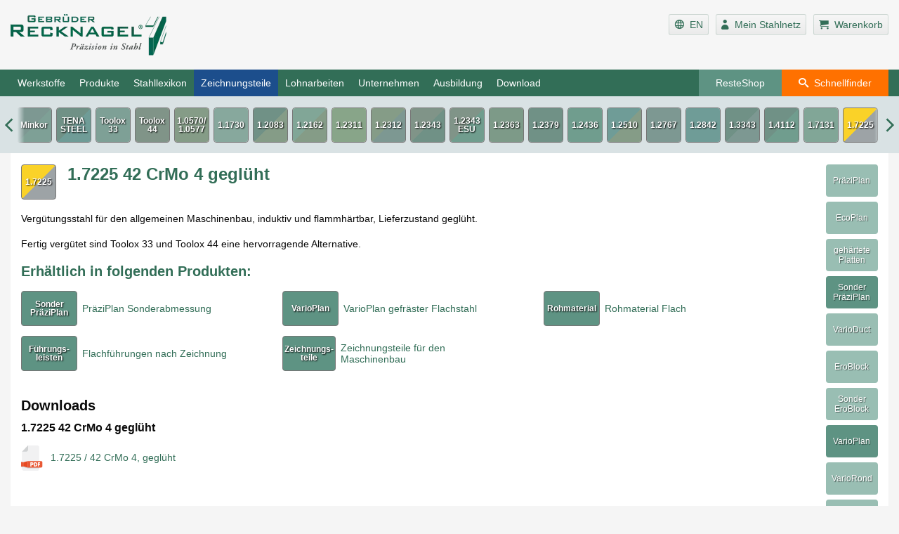

--- FILE ---
content_type: text/html; charset=UTF-8
request_url: https://stahlnetz.de/m/56-Verguetungsstahl-1.7225
body_size: 17952
content:
<!DOCTYPE html>
<html lang="de-DE" class="no-js">
<head>
    <meta charset="utf-8">    <meta http-equiv="X-UA-Compatible" content="IE=edge">
    <meta name="viewport" content="width=device-width,initial-scale=1,user-scalable=0,minimal-ui">
    <link href="/favicon.ico" type="image/x-icon" rel="icon"><link href="/favicon.ico" type="image/x-icon" rel="shortcut icon">    <title>
                    Recknagel - Verguetungsstahl - 1.7225 42 CrMo 4 geglüht            </title>

    
	<script src="/assets/js/stahlnetz.polyfills.1768991034.js"></script>

    <meta name="keywords" content="Verguetungsstahl"><link href="https://stahlnetz.de/m/56-Verguetungsstahl-1.7225" rel="canonical"><link href="https://stahlnetz.de/m/56-Verguetungsstahl-1.7225" rel="alternate" hreflang="x-default"><link href="https://en.stahlnetz.de/m/56-Verguetungsstahl-1.7225" rel="alternate" hreflang="en-DE">
	<link rel="stylesheet" href="/assets/stahlnetz.1768991128.css">
</head>
<body class="">
<div id="page">
    <header class="page__header Sticky" itemscope itemtype="http://schema.org/WPHeader">
        <section class="page__header-top" data-nosnippet>
            <div class="grid-container">
                <div class="grid-x align-justify">
                    <div class="cell small-4">
                        <span id='img-description-12' class='hide'>Logo der Gebrüder Recknagel Präzisionsstahl GmbH in Christes, Thüringen. Es besteht aus dem fett gedruckten zweizeiligen Schriftzug Gebrüder Recknagel, in Grün. Darunter der Slogan Präzision in Stahl, in schwarzer kursiver Schrift. Rechts, neben dem Textinhalt befinden sich stilisierte Stränge mit rechteckigem Profil, ebenfalls in Grün.</span>
                        <a href="/" class="header__link" tabindex="-1" title="Zur Startseite"><img src="/img/alg/recknagelLogoStart.webp" alt="Logo der Gebrüder Recknagel Präzisionsstahl GmbH" title="Logo - Gebrüder Recknagel Präzisionsstahl GmbH - Präzision in Stahl" role="img" aria-label="Firmenlogo" aria-describedby="img-description-12" class="header__logo" loading="lazy"></a>                    </div>
                    <div class="cell small-8">
                        <cake:nocache>
                            <ul class="service__list header hide-for-print">

                                            <li class="service__item">
            <a href="https://en.stahlnetz.de/m/56-Verguetungsstahl-1.7225" tabindex="-1" title="Sprache auf Englisch stellen"><span class="icons icon-language"></span><span class="text">&nbsp;&nbsp;EN</span></a>        </li>
    
                                                                    <li class="service__item">
                                        <a href="/users/login" rel="nofollow" tabindex="-1" title="Login: Mein persönlicher Bereich"><span class="icons icon-user"></span><span class="show-for-medium text">&nbsp;&nbsp;Mein Stahlnetz</span></a>                                    </li>
                                                                <li class="service__item">
                                    <a href="/warenkorb"
   class="wk "
   title="Warenkorb einsehen"
   id="shopping-cart-link"
   ga-on="click,auxclick,contextmenu"
   ga-event-label="Warenkorb einsehen"
>
    <span class="icon-cart"></span>
    <span class="show-for-medium text">&nbsp;&nbsp;Warenkorb</span>
        <span
            id="shopping-cart-badge"
            class="badge cart"
                            style="display:none"
                    >
            0        </span>
</a>
                                </li>
                            </ul>
                        </cake:nocache>
                    </div>
                </div>
            </div>
        </section>

        <section class="page__header-bottom hide-for-print" data-nosnippet>
            <div class="page__nav-wrap" itemscope itemtype="http://schema.org/SiteNavigationElement">
                <div class="grid-container page__header-nav">
                    <div class="grid-x align-justify">
                        <div class="cell auto">
                            <div class="page__mmenu">
                                <button id="hamburger" class="hamburger hamburger--elastic" type="button">
                                    <span class="hamburger-box"><span class="hamburger-inner"></span></span>
                                </button>
                            </div>
                            <nav id="page__mmenu" class="page__nav" itemscope itemtype="http://schema.org/SiteNavigationElement">
                                <!-- Main-Navigation -->
<ul id="nav" class="nav__list level_0">
    <li class="nav__item first">
        <span class="not--linked">Werkstoffe</span>
        <ul class="nav__list level_1">
                                        <li
                    class="nav__item "
                    data-submenu-id="submenu_material_81"
                >
                    <a href="/m/81-Kaltarbeitsstahl-Daido-DCMX" id="material_81" title="Werkstoffe - Daido DCMX" ga-event-category="Menu">Daido DCMX</a>                    <ul class="nav__list level_2" id="submenu_material_81">
                                                                                <li class="nav__item ">
                                <a href="/a/380-Halbzeug-Individual-Sonderabmessung-Daido-DCMX" id="material_81" title="Werkstoffe - Daido DCMX - PräziPlan Sonderabmessung" ga-event-category="Menu">PräziPlan Sonderabmessung</a>                            </li>
                                                                                <li class="nav__item ">
                                <a href="/a/379-Halbzeug-Individual-Eroblock-Sonder-Daido-DCMX" id="material_81" title="Werkstoffe - Daido DCMX - EroBlock Sonderabmessung" ga-event-category="Menu">EroBlock Sonderabmessung</a>                            </li>
                                                                                <li class="nav__item ">
                                <a href="/a/369-Varioplan-Daido-DCMX" id="material_81" title="Werkstoffe - Daido DCMX - VarioPlan gefräster Flachstahl" ga-event-category="Menu">VarioPlan gefräster Flachstahl</a>                            </li>
                                                                                <li class="nav__item ">
                                <a href="/a/382-Halbzeug-Individual-Variorond-Daido-DCMX" id="material_81" title="Werkstoffe - Daido DCMX - VarioRond Rundmaterial" ga-event-category="Menu">VarioRond Rundmaterial</a>                            </li>
                                                                                <li class="nav__item ">
                                <a href="/a/392-Rohmaterial-Daido-DCMX" id="material_81" title="Werkstoffe - Daido DCMX - Rohmaterial Flach" ga-event-category="Menu">Rohmaterial Flach</a>                            </li>
                                                                                <li class="nav__item ">
                                <a href="/a/371-Stahllexikon-Daido-DCMX" id="material_81" title="Werkstoffe - Daido DCMX - Stahllexikon" ga-event-category="Menu">Stahllexikon</a>                            </li>
                                            </ul>
                </li>
                                        <li
                    class="nav__item "
                    data-submenu-id="submenu_material_84"
                >
                    <a href="/m/84-Daido-DRM1" id="material_84" title="Werkstoffe - Daido DRM1" ga-event-category="Menu">Daido DRM1</a>                    <ul class="nav__list level_2" id="submenu_material_84">
                                                                                <li class="nav__item ">
                                <a href="/a/414-Halbzeug-Individual-Sonderabmessung-Daido-DRM1" id="material_84" title="Werkstoffe - Daido DRM1 - PräziPlan Sonderabmessung" ga-event-category="Menu">PräziPlan Sonderabmessung</a>                            </li>
                                                                                <li class="nav__item ">
                                <a href="/a/413-Halbzeug-Individual-Variorond-Daido-DRM1" id="material_84" title="Werkstoffe - Daido DRM1 - VarioRond Rundmaterial" ga-event-category="Menu">VarioRond Rundmaterial</a>                            </li>
                                                                                <li class="nav__item ">
                                <a href="/a/394-Rohmaterial-Daido-DRM1" id="material_84" title="Werkstoffe - Daido DRM1 - Rohmaterial Flach" ga-event-category="Menu">Rohmaterial Flach</a>                            </li>
                                                                                <li class="nav__item ">
                                <a href="/a/393-Stahllexikon-Daido-DRM1" id="material_84" title="Werkstoffe - Daido DRM1 - Stahllexikon" ga-event-category="Menu">Stahllexikon</a>                            </li>
                                            </ul>
                </li>
                                        <li
                    class="nav__item "
                    data-submenu-id="submenu_material_82"
                >
                    <a href="/m/82-Daido-DRM3" id="material_82" title="Werkstoffe - Daido DRM3" ga-event-category="Menu">Daido DRM3</a>                    <ul class="nav__list level_2" id="submenu_material_82">
                                                                                <li class="nav__item ">
                                <a href="/a/415-Halbzeug-Individual-Sonderabmessung-Daido-DRM3" id="material_82" title="Werkstoffe - Daido DRM3 - PräziPlan Sonderabmessung" ga-event-category="Menu">PräziPlan Sonderabmessung</a>                            </li>
                                                                                <li class="nav__item ">
                                <a href="/a/423-Halbzeug-Individual-Variorond-Daido-DRM3" id="material_82" title="Werkstoffe - Daido DRM3 - VarioRond Rundmaterial" ga-event-category="Menu">VarioRond Rundmaterial</a>                            </li>
                                                                                <li class="nav__item ">
                                <a href="/a/396-Rohmaterial-Daido-DRM3" id="material_82" title="Werkstoffe - Daido DRM3 - Rohmaterial Flach" ga-event-category="Menu">Rohmaterial Flach</a>                            </li>
                                                                                <li class="nav__item ">
                                <a href="/a/395-Stahllexikon-Daido-DRM3" id="material_82" title="Werkstoffe - Daido DRM3 - Stahllexikon" ga-event-category="Menu">Stahllexikon</a>                            </li>
                                            </ul>
                </li>
                                        <li
                    class="nav__item "
                    data-submenu-id="submenu_material_78"
                >
                    <a href="/m/78-Kunststoffformenstahl-Daido-NAK80" id="material_78" title="Werkstoffe - Daido NAK80" ga-event-category="Menu">Daido NAK80</a>                    <ul class="nav__list level_2" id="submenu_material_78">
                                                                                <li class="nav__item ">
                                <a href="/a/381-Halbzeug-Individual-Sonderabmessung-Daido-NAK80" id="material_78" title="Werkstoffe - Daido NAK80 - PräziPlan Sonderabmessung" ga-event-category="Menu">PräziPlan Sonderabmessung</a>                            </li>
                                                                                <li class="nav__item ">
                                <a href="/a/319-Stahllexikon-Daido-NAK80" id="material_78" title="Werkstoffe - Daido NAK80 - Stahllexikon" ga-event-category="Menu">Stahllexikon</a>                            </li>
                                            </ul>
                </li>
                                        <li
                    class="nav__item "
                    data-submenu-id="submenu_material_88"
                >
                    <a href="/m/88-Hardox-400" id="material_88" title="Werkstoffe - Hardox 400" ga-event-category="Menu">Hardox 400</a>                    <ul class="nav__list level_2" id="submenu_material_88">
                                                                                <li class="nav__item ">
                                <a href="/a/409-Halbzeug-Individual-Variorond-Hardox-400" id="material_88" title="Werkstoffe - Hardox 400 - VarioRond Rundmaterial" ga-event-category="Menu">VarioRond Rundmaterial</a>                            </li>
                                                                                <li class="nav__item ">
                                <a href="/a/411-Stahllexikon-Hardox-400" id="material_88" title="Werkstoffe - Hardox 400 - Stahllexikon" ga-event-category="Menu">Stahllexikon</a>                            </li>
                                            </ul>
                </li>
                                        <li
                    class="nav__item "
                    data-submenu-id="submenu_material_85"
                >
                    <a href="/m/85-Hardox-450" id="material_85" title="Werkstoffe - Hardox 450" ga-event-category="Menu">Hardox 450</a>                    <ul class="nav__list level_2" id="submenu_material_85">
                                                                                <li class="nav__item ">
                                <a href="/a/422-Sonderabmessung-Hardox-450" id="material_85" title="Werkstoffe - Hardox 450 - PräziPlan Sonderabmessung" ga-event-category="Menu">PräziPlan Sonderabmessung</a>                            </li>
                                                                                <li class="nav__item ">
                                <a href="/a/399-Rohmaterial-Hardox-450" id="material_85" title="Werkstoffe - Hardox 450 - Rohmaterial Flach" ga-event-category="Menu">Rohmaterial Flach</a>                            </li>
                                                                                <li class="nav__item ">
                                <a href="/a/397-Stahllexikon-Hardox-450" id="material_85" title="Werkstoffe - Hardox 450 - Stahllexikon" ga-event-category="Menu">Stahllexikon</a>                            </li>
                                            </ul>
                </li>
                                        <li
                    class="nav__item "
                    data-submenu-id="submenu_material_63"
                >
                    <a href="/m/63-Hardox-500" id="material_63" title="Werkstoffe - Hardox 500" ga-event-category="Menu">Hardox 500</a>                    <ul class="nav__list level_2" id="submenu_material_63">
                                                                                <li class="nav__item ">
                                <a href="/a/408-Halbzeug-Individual-Sonderabmessung-Hardox-500" id="material_63" title="Werkstoffe - Hardox 500 - PräziPlan Sonderabmessung" ga-event-category="Menu">PräziPlan Sonderabmessung</a>                            </li>
                                                                                <li class="nav__item ">
                                <a href="/a/410-Halbzeug-Individual-Variorond-Hardox-500" id="material_63" title="Werkstoffe - Hardox 500 - VarioRond Rundmaterial" ga-event-category="Menu">VarioRond Rundmaterial</a>                            </li>
                                                                                <li class="nav__item ">
                                <a href="/a/412-Stahllexikon-Hardox-500" id="material_63" title="Werkstoffe - Hardox 500 - Stahllexikon" ga-event-category="Menu">Stahllexikon</a>                            </li>
                                            </ul>
                </li>
                                        <li
                    class="nav__item "
                    data-submenu-id="submenu_material_86"
                >
                    <a href="/m/86-Hardox-600" id="material_86" title="Werkstoffe - Hardox 600" ga-event-category="Menu">Hardox 600</a>                    <ul class="nav__list level_2" id="submenu_material_86">
                                                                                <li class="nav__item ">
                                <a href="/a/383-Halbzeug-Standard-PraeziplanGehaertetePlatten-Hardox-600" id="material_86" title="Werkstoffe - Hardox 600 - PräziPlan - gehärtete Platten" ga-event-category="Menu">PräziPlan - gehärtete Platten</a>                            </li>
                                                                                <li class="nav__item ">
                                <a href="/a/401-Rohmaterial-Hardox-600" id="material_86" title="Werkstoffe - Hardox 600 - Rohmaterial Flach" ga-event-category="Menu">Rohmaterial Flach</a>                            </li>
                                                                                <li class="nav__item ">
                                <a href="/a/400-Stahllexikon-Hardox-600" id="material_86" title="Werkstoffe - Hardox 600 - Stahllexikon" ga-event-category="Menu">Stahllexikon</a>                            </li>
                                            </ul>
                </li>
                                        <li
                    class="nav__item "
                    data-submenu-id="submenu_material_1"
                >
                    <a href="/m/1-Kunststoffformenstahl-Minkor" id="material_1" title="Werkstoffe - Minkor" ga-event-category="Menu">Minkor</a>                    <ul class="nav__list level_2" id="submenu_material_1">
                                                                                <li class="nav__item ">
                                <a href="/a/76-Halbzeug-Standard-Praeziplan-Minkor" id="material_1" title="Werkstoffe - Minkor - PräziPlan Präzisionsflachstahl" ga-event-category="Menu">PräziPlan Präzisionsflachstahl</a>                            </li>
                                                                                <li class="nav__item ">
                                <a href="/a/118-Halbzeug-Individual-Sonderabmessung-Minkor" id="material_1" title="Werkstoffe - Minkor - PräziPlan Sonderabmessung" ga-event-category="Menu">PräziPlan Sonderabmessung</a>                            </li>
                                                                                <li class="nav__item ">
                                <a href="/a/13-Halbzeug-Individual-Varioplan-Minkor" id="material_1" title="Werkstoffe - Minkor - VarioPlan gefräster Flachstahl" ga-event-category="Menu">VarioPlan gefräster Flachstahl</a>                            </li>
                                                                                <li class="nav__item ">
                                <a href="/a/135-Werkzeugstahl-Service-Rohmaterial-Minkor" id="material_1" title="Werkstoffe - Minkor - Rohmaterial Flach" ga-event-category="Menu">Rohmaterial Flach</a>                            </li>
                                                                                <li class="nav__item ">
                                <a href="/a/96-Werkzeugstahl-Information-Stahllexikon-Minkor" id="material_1" title="Werkstoffe - Minkor - Stahllexikon" ga-event-category="Menu">Stahllexikon</a>                            </li>
                                            </ul>
                </li>
                                        <li
                    class="nav__item "
                    data-submenu-id="submenu_material_4"
                >
                    <a href="/m/4-Kaltarbeitsstahl-TENASTEEL" id="material_4" title="Werkstoffe - TENASTEEL" ga-event-category="Menu">TENASTEEL</a>                    <ul class="nav__list level_2" id="submenu_material_4">
                                                                                <li class="nav__item ">
                                <a href="/a/121-Halbzeug-Individual-Sonderabmessung-TENASTEEL" id="material_4" title="Werkstoffe - TENASTEEL - PräziPlan Sonderabmessung" ga-event-category="Menu">PräziPlan Sonderabmessung</a>                            </li>
                                                                                <li class="nav__item ">
                                <a href="/a/91-Halbzeug-Standard-Eroblock-TENASTEEL" id="material_4" title="Werkstoffe - TENASTEEL - EroBlock Erodierklötze / -Ronden" ga-event-category="Menu">EroBlock Erodierklötze / -Ronden</a>                            </li>
                                                                                <li class="nav__item ">
                                <a href="/a/6-Halbzeug-Individual-Varioplan-TENASTEEL" id="material_4" title="Werkstoffe - TENASTEEL - VarioPlan gefräster Flachstahl" ga-event-category="Menu">VarioPlan gefräster Flachstahl</a>                            </li>
                                                                                <li class="nav__item ">
                                <a href="/a/79-Werkzeugstahl-Service-Rohmaterial-TENASTEEL" id="material_4" title="Werkstoffe - TENASTEEL - Rohmaterial Flach" ga-event-category="Menu">Rohmaterial Flach</a>                            </li>
                                                                                <li class="nav__item ">
                                <a href="/a/99-Werkzeugstahl-Information-Stahllexikon-TENASTEEL" id="material_4" title="Werkstoffe - TENASTEEL - Stahllexikon" ga-event-category="Menu">Stahllexikon</a>                            </li>
                                            </ul>
                </li>
                                        <li
                    class="nav__item "
                    data-submenu-id="submenu_material_11"
                >
                    <a href="/m/11-Toolox-Toolox33" id="material_11" title="Werkstoffe - Toolox 33" ga-event-category="Menu">Toolox 33</a>                    <ul class="nav__list level_2" id="submenu_material_11">
                                                                                <li class="nav__item ">
                                <a href="/a/74-Halbzeug-Standard-Praeziplan-Toolox33" id="material_11" title="Werkstoffe - Toolox 33 - PräziPlan Präzisionsflachstahl" ga-event-category="Menu">PräziPlan Präzisionsflachstahl</a>                            </li>
                                                                                <li class="nav__item ">
                                <a href="/a/350-Ecoplan-Toolox33" id="material_11" title="Werkstoffe - Toolox 33 - EcoPlan Präzisionsflachstahl kurz" ga-event-category="Menu">EcoPlan Präzisionsflachstahl kurz</a>                            </li>
                                                                                <li class="nav__item ">
                                <a href="/a/128-Halbzeug-Individual-Sonderabmessung-Toolox33" id="material_11" title="Werkstoffe - Toolox 33 - PräziPlan Sonderabmessung" ga-event-category="Menu">PräziPlan Sonderabmessung</a>                            </li>
                                                                                <li class="nav__item ">
                                <a href="/a/11-Halbzeug-Individual-Varioplan-Toolox33" id="material_11" title="Werkstoffe - Toolox 33 - VarioPlan gefräster Flachstahl" ga-event-category="Menu">VarioPlan gefräster Flachstahl</a>                            </li>
                                                                                <li class="nav__item ">
                                <a href="/a/82-Werkzeugstahl-Service-Rohmaterial-Toolox33" id="material_11" title="Werkstoffe - Toolox 33 - Rohmaterial Flach" ga-event-category="Menu">Rohmaterial Flach</a>                            </li>
                                                                                <li class="nav__item ">
                                <a href="/a/105-Werkzeugstahl-Information-Stahllexikon-Toolox33" id="material_11" title="Werkstoffe - Toolox 33 - Stahllexikon" ga-event-category="Menu">Stahllexikon</a>                            </li>
                                            </ul>
                </li>
                                        <li
                    class="nav__item "
                    data-submenu-id="submenu_material_2"
                >
                    <a href="/m/2-Toolox-Toolox44" id="material_2" title="Werkstoffe - Toolox 44" ga-event-category="Menu">Toolox 44</a>                    <ul class="nav__list level_2" id="submenu_material_2">
                                                                                <li class="nav__item ">
                                <a href="/a/75-Halbzeug-Standard-Praeziplan-Toolox44" id="material_2" title="Werkstoffe - Toolox 44 - PräziPlan Präzisionsflachstahl" ga-event-category="Menu">PräziPlan Präzisionsflachstahl</a>                            </li>
                                                                                <li class="nav__item ">
                                <a href="/a/352-Ecoplan-Toolox44" id="material_2" title="Werkstoffe - Toolox 44 - EcoPlan Präzisionsflachstahl kurz" ga-event-category="Menu">EcoPlan Präzisionsflachstahl kurz</a>                            </li>
                                                                                <li class="nav__item ">
                                <a href="/a/119-Halbzeug-Individual-Sonderabmessung-Toolox44" id="material_2" title="Werkstoffe - Toolox 44 - PräziPlan Sonderabmessung" ga-event-category="Menu">PräziPlan Sonderabmessung</a>                            </li>
                                                                                <li class="nav__item ">
                                <a href="/a/12-Halbzeug-Individual-Varioplan-Toolox44" id="material_2" title="Werkstoffe - Toolox 44 - VarioPlan gefräster Flachstahl" ga-event-category="Menu">VarioPlan gefräster Flachstahl</a>                            </li>
                                                                                <li class="nav__item ">
                                <a href="/a/52-Halbzeug-Individual-Variorond-Toolox44" id="material_2" title="Werkstoffe - Toolox 44 - VarioRond Rundmaterial" ga-event-category="Menu">VarioRond Rundmaterial</a>                            </li>
                                                                                <li class="nav__item ">
                                <a href="/a/421-Halbzeug-Standard-RundstaebeGeschaelt-Toolox44" id="material_2" title="Werkstoffe - Toolox 44 - Rundstäbe, geschält h9" ga-event-category="Menu">Rundstäbe, geschält h9</a>                            </li>
                                                                                <li class="nav__item ">
                                <a href="/a/83-Werkzeugstahl-Service-Rohmaterial-Toolox44" id="material_2" title="Werkstoffe - Toolox 44 - Rohmaterial Flach" ga-event-category="Menu">Rohmaterial Flach</a>                            </li>
                                                                                <li class="nav__item ">
                                <a href="/a/97-Werkzeugstahl-Information-Stahllexikon-Toolox44" id="material_2" title="Werkstoffe - Toolox 44 - Stahllexikon" ga-event-category="Menu">Stahllexikon</a>                            </li>
                                            </ul>
                </li>
                                        <li
                    class="nav__item "
                    data-submenu-id="submenu_material_9"
                >
                    <a href="/m/9-Konstruktionsstahl-1.0570-1.0577" id="material_9" title="Werkstoffe - 1.0570/1.0577 S 355 J2 (St52-3)" ga-event-category="Menu">1.0570/1.0577 S 355 J2 (St52-3)</a>                    <ul class="nav__list level_2" id="submenu_material_9">
                                                                                <li class="nav__item ">
                                <a href="/a/139-Halbzeug-Standard-Praeziplan-1.0570-1.0577" id="material_9" title="Werkstoffe - 1.0570/1.0577 S 355 J2 (St52-3) - PräziPlan Präzisionsflachstahl" ga-event-category="Menu">PräziPlan Präzisionsflachstahl</a>                            </li>
                                                                                <li class="nav__item ">
                                <a href="/a/353-Ecoplan-1.0570-1.0577" id="material_9" title="Werkstoffe - 1.0570/1.0577 S 355 J2 (St52-3) - EcoPlan Präzisionsflachstahl kurz" ga-event-category="Menu">EcoPlan Präzisionsflachstahl kurz</a>                            </li>
                                                                                <li class="nav__item ">
                                <a href="/a/126-Halbzeug-Individual-Sonderabmessung-1.0570-1.0577" id="material_9" title="Werkstoffe - 1.0570/1.0577 S 355 J2 (St52-3) - PräziPlan Sonderabmessung" ga-event-category="Menu">PräziPlan Sonderabmessung</a>                            </li>
                                                                                <li class="nav__item ">
                                <a href="/a/9-Halbzeug-Individual-Varioplan-1.0570-1.0577" id="material_9" title="Werkstoffe - 1.0570/1.0577 S 355 J2 (St52-3) - VarioPlan gefräster Flachstahl" ga-event-category="Menu">VarioPlan gefräster Flachstahl</a>                            </li>
                                                                                <li class="nav__item ">
                                <a href="/a/55-Halbzeug-Individual-Variorond-1.0570-1.0577" id="material_9" title="Werkstoffe - 1.0570/1.0577 S 355 J2 (St52-3) - VarioRond Rundmaterial" ga-event-category="Menu">VarioRond Rundmaterial</a>                            </li>
                                                                                <li class="nav__item ">
                                <a href="/a/81-Werkzeugstahl-Service-Rohmaterial-1.0570-1.0577" id="material_9" title="Werkstoffe - 1.0570/1.0577 S 355 J2 (St52-3) - Rohmaterial Flach" ga-event-category="Menu">Rohmaterial Flach</a>                            </li>
                                            </ul>
                </li>
                                        <li
                    class="nav__item "
                    data-submenu-id="submenu_material_8"
                >
                    <a href="/m/8-Verguetungsstahl-1.1730" id="material_8" title="Werkstoffe - 1.1730 C 45 U / C 45" ga-event-category="Menu">1.1730 C 45 U / C 45</a>                    <ul class="nav__list level_2" id="submenu_material_8">
                                                                                <li class="nav__item ">
                                <a href="/a/67-Halbzeug-Standard-Praeziplan-1.1730" id="material_8" title="Werkstoffe - 1.1730 C 45 U / C 45 - PräziPlan Präzisionsflachstahl" ga-event-category="Menu">PräziPlan Präzisionsflachstahl</a>                            </li>
                                                                                <li class="nav__item ">
                                <a href="/a/354-Ecoplan-1.1730" id="material_8" title="Werkstoffe - 1.1730 C 45 U / C 45 - EcoPlan Präzisionsflachstahl kurz" ga-event-category="Menu">EcoPlan Präzisionsflachstahl kurz</a>                            </li>
                                                                                <li class="nav__item ">
                                <a href="/a/125-Halbzeug-Individual-Sonderabmessung-1.1730" id="material_8" title="Werkstoffe - 1.1730 C 45 U / C 45 - PräziPlan Sonderabmessung" ga-event-category="Menu">PräziPlan Sonderabmessung</a>                            </li>
                                                                                <li class="nav__item ">
                                <a href="/a/8-Halbzeug-Individual-Varioplan-1.1730" id="material_8" title="Werkstoffe - 1.1730 C 45 U / C 45 - VarioPlan gefräster Flachstahl" ga-event-category="Menu">VarioPlan gefräster Flachstahl</a>                            </li>
                                                                                <li class="nav__item ">
                                <a href="/a/54-Halbzeug-Individual-Variorond-1.1730" id="material_8" title="Werkstoffe - 1.1730 C 45 U / C 45 - VarioRond Rundmaterial" ga-event-category="Menu">VarioRond Rundmaterial</a>                            </li>
                                                                                <li class="nav__item ">
                                <a href="/a/70-Werkzeugstahl-Service-Rohmaterial-1.1730" id="material_8" title="Werkstoffe - 1.1730 C 45 U / C 45 - Rohmaterial Flach" ga-event-category="Menu">Rohmaterial Flach</a>                            </li>
                                                                                <li class="nav__item ">
                                <a href="/a/103-Werkzeugstahl-Information-Stahllexikon-1.1730" id="material_8" title="Werkstoffe - 1.1730 C 45 U / C 45 - Stahllexikon" ga-event-category="Menu">Stahllexikon</a>                            </li>
                                            </ul>
                </li>
                                        <li
                    class="nav__item "
                    data-submenu-id="submenu_material_13"
                >
                    <a href="/m/13-Kunststoffformenstahl-1.2083" id="material_13" title="Werkstoffe - 1.2083 X 40 Cr 14" ga-event-category="Menu">1.2083 X 40 Cr 14</a>                    <ul class="nav__list level_2" id="submenu_material_13">
                                                                                <li class="nav__item ">
                                <a href="/a/129-Halbzeug-Individual-Sonderabmessung-1.2083" id="material_13" title="Werkstoffe - 1.2083 X 40 Cr 14 - PräziPlan Sonderabmessung" ga-event-category="Menu">PräziPlan Sonderabmessung</a>                            </li>
                                                                                <li class="nav__item ">
                                <a href="/a/14-Halbzeug-Individual-Varioplan-1.2083" id="material_13" title="Werkstoffe - 1.2083 X 40 Cr 14 - VarioPlan gefräster Flachstahl" ga-event-category="Menu">VarioPlan gefräster Flachstahl</a>                            </li>
                                                                                <li class="nav__item ">
                                <a href="/a/85-Werkzeugstahl-Service-Rohmaterial-1.2083" id="material_13" title="Werkstoffe - 1.2083 X 40 Cr 14 - Rohmaterial Flach" ga-event-category="Menu">Rohmaterial Flach</a>                            </li>
                                            </ul>
                </li>
                                        <li
                    class="nav__item "
                    data-submenu-id="submenu_material_21"
                >
                    <a href="/m/21-Einsatzstahl-1.2162" id="material_21" title="Werkstoffe - 1.2162 21 MnCr 5" ga-event-category="Menu">1.2162 21 MnCr 5</a>                    <ul class="nav__list level_2" id="submenu_material_21">
                                                                                <li class="nav__item ">
                                <a href="/a/137-Halbzeug-Standard-Praeziplan-1.2162" id="material_21" title="Werkstoffe - 1.2162 21 MnCr 5 - PräziPlan Präzisionsflachstahl" ga-event-category="Menu">PräziPlan Präzisionsflachstahl</a>                            </li>
                                                                                <li class="nav__item ">
                                <a href="/a/314-Halbzeug-Individual-Sonderabmessung-1.2162" id="material_21" title="Werkstoffe - 1.2162 21 MnCr 5 - PräziPlan Sonderabmessung" ga-event-category="Menu">PräziPlan Sonderabmessung</a>                            </li>
                                            </ul>
                </li>
                                        <li
                    class="nav__item "
                    data-submenu-id="submenu_material_10"
                >
                    <a href="/m/10-Kunststoffformenstahl-1.2311" id="material_10" title="Werkstoffe - 1.2311 40 CrMnMo 7" ga-event-category="Menu">1.2311 40 CrMnMo 7</a>                    <ul class="nav__list level_2" id="submenu_material_10">
                                                                                <li class="nav__item ">
                                <a href="/a/73-Halbzeug-Standard-Praeziplan-1.2311" id="material_10" title="Werkstoffe - 1.2311 40 CrMnMo 7 - PräziPlan Präzisionsflachstahl" ga-event-category="Menu">PräziPlan Präzisionsflachstahl</a>                            </li>
                                                                                <li class="nav__item ">
                                <a href="/a/127-Halbzeug-Individual-Sonderabmessung-1.2311" id="material_10" title="Werkstoffe - 1.2311 40 CrMnMo 7 - PräziPlan Sonderabmessung" ga-event-category="Menu">PräziPlan Sonderabmessung</a>                            </li>
                                                                                <li class="nav__item ">
                                <a href="/a/10-Halbzeug-Individual-Varioplan-1.2311" id="material_10" title="Werkstoffe - 1.2311 40 CrMnMo 7 - VarioPlan gefräster Flachstahl" ga-event-category="Menu">VarioPlan gefräster Flachstahl</a>                            </li>
                                                                                <li class="nav__item ">
                                <a href="/a/115-Werkzeugstahl-Service-Rohmaterial-1.2311" id="material_10" title="Werkstoffe - 1.2311 40 CrMnMo 7 - Rohmaterial Flach" ga-event-category="Menu">Rohmaterial Flach</a>                            </li>
                                                                                <li class="nav__item ">
                                <a href="/a/104-Stahllexikon-1.2311" id="material_10" title="Werkstoffe - 1.2311 40 CrMnMo 7 - Stahllexikon" ga-event-category="Menu">Stahllexikon</a>                            </li>
                                            </ul>
                </li>
                                        <li
                    class="nav__item "
                    data-submenu-id="submenu_material_19"
                >
                    <a href="/m/19-Kunststoffformenstahl-1.2312" id="material_19" title="Werkstoffe - 1.2312 40 CrMnMoS 8-7" ga-event-category="Menu">1.2312 40 CrMnMoS 8-7</a>                    <ul class="nav__list level_2" id="submenu_material_19">
                                                                                <li class="nav__item ">
                                <a href="/a/357-Praeziplan-1.2312" id="material_19" title="Werkstoffe - 1.2312 40 CrMnMoS 8-7 - PräziPlan Präzisionsflachstahl" ga-event-category="Menu">PräziPlan Präzisionsflachstahl</a>                            </li>
                                                                                <li class="nav__item ">
                                <a href="/a/134-Halbzeug-Individual-Sonderabmessung-1.2312" id="material_19" title="Werkstoffe - 1.2312 40 CrMnMoS 8-7 - PräziPlan Sonderabmessung" ga-event-category="Menu">PräziPlan Sonderabmessung</a>                            </li>
                                                                                <li class="nav__item ">
                                <a href="/a/318-Varioplan-1.2312" id="material_19" title="Werkstoffe - 1.2312 40 CrMnMoS 8-7 - VarioPlan gefräster Flachstahl" ga-event-category="Menu">VarioPlan gefräster Flachstahl</a>                            </li>
                                                                                <li class="nav__item ">
                                <a href="/a/59-Halbzeug-Individual-Variorond-1.2312" id="material_19" title="Werkstoffe - 1.2312 40 CrMnMoS 8-7 - VarioRond Rundmaterial" ga-event-category="Menu">VarioRond Rundmaterial</a>                            </li>
                                                                                <li class="nav__item ">
                                <a href="/a/386-Halbzeug-Standard-RundstaebeGeschliffen-1.2312" id="material_19" title="Werkstoffe - 1.2312 40 CrMnMoS 8-7 - Rundstäbe, geschliffen / Silberstahl" ga-event-category="Menu">Rundstäbe, geschliffen / Silberstahl</a>                            </li>
                                                                                <li class="nav__item ">
                                <a href="/a/84-Werkzeugstahl-Service-Rohmaterial-1.2312" id="material_19" title="Werkstoffe - 1.2312 40 CrMnMoS 8-7 - Rohmaterial Flach" ga-event-category="Menu">Rohmaterial Flach</a>                            </li>
                                                                                <li class="nav__item ">
                                <a href="/a/402-Stahllexikon-1.2312" id="material_19" title="Werkstoffe - 1.2312 40 CrMnMoS 8-7 - Stahllexikon" ga-event-category="Menu">Stahllexikon</a>                            </li>
                                            </ul>
                </li>
                                        <li
                    class="nav__item "
                    data-submenu-id="submenu_material_15"
                >
                    <a href="/m/15-Warmarbeitsstahl-1.2343" id="material_15" title="Werkstoffe - 1.2343 X 37 CrMoV 5-1" ga-event-category="Menu">1.2343 X 37 CrMoV 5-1</a>                    <ul class="nav__list level_2" id="submenu_material_15">
                                                                                <li class="nav__item ">
                                <a href="/a/78-Halbzeug-Standard-Praeziplan-1.2343" id="material_15" title="Werkstoffe - 1.2343 X 37 CrMoV 5-1 - PräziPlan Präzisionsflachstahl" ga-event-category="Menu">PräziPlan Präzisionsflachstahl</a>                            </li>
                                                                                <li class="nav__item ">
                                <a href="/a/131-Halbzeug-Individual-Sonderabmessung-1.2343" id="material_15" title="Werkstoffe - 1.2343 X 37 CrMoV 5-1 - PräziPlan Sonderabmessung" ga-event-category="Menu">PräziPlan Sonderabmessung</a>                            </li>
                                                                                <li class="nav__item ">
                                <a href="/a/309-Halbzeug-Individual-Eroblock-Sonder-1.2343" id="material_15" title="Werkstoffe - 1.2343 X 37 CrMoV 5-1 - EroBlock Sonderabmessung" ga-event-category="Menu">EroBlock Sonderabmessung</a>                            </li>
                                                                                <li class="nav__item ">
                                <a href="/a/57-Halbzeug-Individual-Variorond-1.2343" id="material_15" title="Werkstoffe - 1.2343 X 37 CrMoV 5-1 - VarioRond Rundmaterial" ga-event-category="Menu">VarioRond Rundmaterial</a>                            </li>
                                                                                <li class="nav__item ">
                                <a href="/a/387-Halbzeug-Standard-RundstaebeGeschliffen-1.2343" id="material_15" title="Werkstoffe - 1.2343 X 37 CrMoV 5-1 - Rundstäbe, geschliffen / Silberstahl" ga-event-category="Menu">Rundstäbe, geschliffen / Silberstahl</a>                            </li>
                                                                                <li class="nav__item ">
                                <a href="/a/87-Werkzeugstahl-Service-Rohmaterial-1.2343" id="material_15" title="Werkstoffe - 1.2343 X 37 CrMoV 5-1 - Rohmaterial Flach" ga-event-category="Menu">Rohmaterial Flach</a>                            </li>
                                                                                <li class="nav__item ">
                                <a href="/a/107-Werkzeugstahl-Information-Stahllexikon-1.2343" id="material_15" title="Werkstoffe - 1.2343 X 37 CrMoV 5-1 - Stahllexikon" ga-event-category="Menu">Stahllexikon</a>                            </li>
                                            </ul>
                </li>
                                        <li
                    class="nav__item "
                    data-submenu-id="submenu_material_16"
                >
                    <a href="/m/16-Warmarbeitsstahl-1.2343ESU" id="material_16" title="Werkstoffe - 1.2343ESU X 37 CrMoV 5-1 ESU" ga-event-category="Menu">1.2343ESU X 37 CrMoV 5-1 ESU</a>                    <ul class="nav__list level_2" id="submenu_material_16">
                                                                                <li class="nav__item ">
                                <a href="/a/358-Ecoplan-1.2343ESU" id="material_16" title="Werkstoffe - 1.2343ESU X 37 CrMoV 5-1 ESU - EcoPlan Präzisionsflachstahl kurz" ga-event-category="Menu">EcoPlan Präzisionsflachstahl kurz</a>                            </li>
                                                                                <li class="nav__item ">
                                <a href="/a/132-Halbzeug-Individual-Sonderabmessung-1.2343ESU" id="material_16" title="Werkstoffe - 1.2343ESU X 37 CrMoV 5-1 ESU - PräziPlan Sonderabmessung" ga-event-category="Menu">PräziPlan Sonderabmessung</a>                            </li>
                                                                                <li class="nav__item ">
                                <a href="/a/16-Halbzeug-Individual-Varioplan-1.2343ESU" id="material_16" title="Werkstoffe - 1.2343ESU X 37 CrMoV 5-1 ESU - VarioPlan gefräster Flachstahl" ga-event-category="Menu">VarioPlan gefräster Flachstahl</a>                            </li>
                                                                                <li class="nav__item ">
                                <a href="/a/108-Werkzeugstahl-Information-Stahllexikon-1.2343ESU" id="material_16" title="Werkstoffe - 1.2343ESU X 37 CrMoV 5-1 ESU - Stahllexikon" ga-event-category="Menu">Stahllexikon</a>                            </li>
                                                                                <li class="nav__item ">
                                <a href="/a/108-Werkzeugstahl-Information-Stahllexikon-1.2343ESU" id="material_16" title="Werkstoffe - 1.2343ESU X 37 CrMoV 5-1 ESU - Stahllexikon" ga-event-category="Menu">Stahllexikon</a>                            </li>
                                            </ul>
                </li>
                                        <li
                    class="nav__item "
                    data-submenu-id="submenu_material_7"
                >
                    <a href="/m/7-Kaltarbeitsstahl-1.2363" id="material_7" title="Werkstoffe - 1.2363 X 100 CrMoV 5" ga-event-category="Menu">1.2363 X 100 CrMoV 5</a>                    <ul class="nav__list level_2" id="submenu_material_7">
                                                                                <li class="nav__item ">
                                <a href="/a/66-Halbzeug-Standard-Praeziplan-1.2363" id="material_7" title="Werkstoffe - 1.2363 X 100 CrMoV 5 - PräziPlan Präzisionsflachstahl" ga-event-category="Menu">PräziPlan Präzisionsflachstahl</a>                            </li>
                                                                                <li class="nav__item ">
                                <a href="/a/124-Halbzeug-Individual-Sonderabmessung-1.2363" id="material_7" title="Werkstoffe - 1.2363 X 100 CrMoV 5 - PräziPlan Sonderabmessung" ga-event-category="Menu">PräziPlan Sonderabmessung</a>                            </li>
                                                                                <li class="nav__item ">
                                <a href="/a/302-Halbzeug-Individual-Varioplan-1.2363" id="material_7" title="Werkstoffe - 1.2363 X 100 CrMoV 5 - VarioPlan gefräster Flachstahl" ga-event-category="Menu">VarioPlan gefräster Flachstahl</a>                            </li>
                                                                                <li class="nav__item ">
                                <a href="/a/102-Werkzeugstahl-Information-Stahllexikon-1.2363" id="material_7" title="Werkstoffe - 1.2363 X 100 CrMoV 5 - Stahllexikon" ga-event-category="Menu">Stahllexikon</a>                            </li>
                                            </ul>
                </li>
                                        <li
                    class="nav__item "
                    data-submenu-id="submenu_material_6"
                >
                    <a href="/m/6-Kaltarbeitsstahl-1.2379" id="material_6" title="Werkstoffe - 1.2379 X 153 CrMoV 12" ga-event-category="Menu">1.2379 X 153 CrMoV 12</a>                    <ul class="nav__list level_2" id="submenu_material_6">
                                                                                <li class="nav__item ">
                                <a href="/a/72-Halbzeug-Standard-Praeziplan-1.2379" id="material_6" title="Werkstoffe - 1.2379 X 153 CrMoV 12 - PräziPlan Präzisionsflachstahl" ga-event-category="Menu">PräziPlan Präzisionsflachstahl</a>                            </li>
                                                                                <li class="nav__item ">
                                <a href="/a/355-Ecoplan-1.2379" id="material_6" title="Werkstoffe - 1.2379 X 153 CrMoV 12 - EcoPlan Präzisionsflachstahl kurz" ga-event-category="Menu">EcoPlan Präzisionsflachstahl kurz</a>                            </li>
                                                                                <li class="nav__item ">
                                <a href="/a/384-Halbzeug-Standard-PraeziplanGehaertetePlatten-1.2379" id="material_6" title="Werkstoffe - 1.2379 X 153 CrMoV 12 - PräziPlan - gehärtete Platten" ga-event-category="Menu">PräziPlan - gehärtete Platten</a>                            </li>
                                                                                <li class="nav__item ">
                                <a href="/a/123-Halbzeug-Individual-Sonderabmessung-1.2379" id="material_6" title="Werkstoffe - 1.2379 X 153 CrMoV 12 - PräziPlan Sonderabmessung" ga-event-category="Menu">PräziPlan Sonderabmessung</a>                            </li>
                                                                                <li class="nav__item ">
                                <a href="/a/89-Halbzeug-Standard-Eroblock-1.2379" id="material_6" title="Werkstoffe - 1.2379 X 153 CrMoV 12 - EroBlock Erodierklötze / -Ronden" ga-event-category="Menu">EroBlock Erodierklötze / -Ronden</a>                            </li>
                                                                                <li class="nav__item ">
                                <a href="/a/307-Halbzeug-Individual-Eroblock-Sonder-1.2379" id="material_6" title="Werkstoffe - 1.2379 X 153 CrMoV 12 - EroBlock Sonderabmessung" ga-event-category="Menu">EroBlock Sonderabmessung</a>                            </li>
                                                                                <li class="nav__item ">
                                <a href="/a/7-Halbzeug-Individual-Varioplan-1.2379" id="material_6" title="Werkstoffe - 1.2379 X 153 CrMoV 12 - VarioPlan gefräster Flachstahl" ga-event-category="Menu">VarioPlan gefräster Flachstahl</a>                            </li>
                                                                                <li class="nav__item ">
                                <a href="/a/53-Halbzeug-Individual-Variorond-1.2379" id="material_6" title="Werkstoffe - 1.2379 X 153 CrMoV 12 - VarioRond Rundmaterial" ga-event-category="Menu">VarioRond Rundmaterial</a>                            </li>
                                                                                <li class="nav__item ">
                                <a href="/a/388-Halbzeug-Standard-RundstaebeGeschliffen-1.2379" id="material_6" title="Werkstoffe - 1.2379 X 153 CrMoV 12 - Rundstäbe, geschliffen / Silberstahl" ga-event-category="Menu">Rundstäbe, geschliffen / Silberstahl</a>                            </li>
                                                                                <li class="nav__item ">
                                <a href="/a/80-Werkzeugstahl-Service-Rohmaterial-1.2379" id="material_6" title="Werkstoffe - 1.2379 X 153 CrMoV 12 - Rohmaterial Flach" ga-event-category="Menu">Rohmaterial Flach</a>                            </li>
                                                                                <li class="nav__item ">
                                <a href="/a/101-Werkzeugstahl-Information-Stahllexikon-1.2379" id="material_6" title="Werkstoffe - 1.2379 X 153 CrMoV 12 - Stahllexikon" ga-event-category="Menu">Stahllexikon</a>                            </li>
                                            </ul>
                </li>
                                        <li
                    class="nav__item "
                    data-submenu-id="submenu_material_5"
                >
                    <a href="/m/5-Kaltarbeitsstahl-1.2436" id="material_5" title="Werkstoffe - 1.2436 X 210 CrW 12" ga-event-category="Menu">1.2436 X 210 CrW 12</a>                    <ul class="nav__list level_2" id="submenu_material_5">
                                                                                <li class="nav__item ">
                                <a href="/a/64-Halbzeug-Standard-Praeziplan-1.2436" id="material_5" title="Werkstoffe - 1.2436 X 210 CrW 12 - PräziPlan Präzisionsflachstahl" ga-event-category="Menu">PräziPlan Präzisionsflachstahl</a>                            </li>
                                                                                <li class="nav__item ">
                                <a href="/a/122-Halbzeug-Individual-Sonderabmessung-1.2436" id="material_5" title="Werkstoffe - 1.2436 X 210 CrW 12 - PräziPlan Sonderabmessung" ga-event-category="Menu">PräziPlan Sonderabmessung</a>                            </li>
                                                                                <li class="nav__item ">
                                <a href="/a/310-Halbzeug-Individual-Eroblock-Sonder-1.2436" id="material_5" title="Werkstoffe - 1.2436 X 210 CrW 12 - EroBlock Sonderabmessung" ga-event-category="Menu">EroBlock Sonderabmessung</a>                            </li>
                                                                                <li class="nav__item ">
                                <a href="/a/65-Werkzeugstahl-Service-Rohmaterial-1.2436" id="material_5" title="Werkstoffe - 1.2436 X 210 CrW 12 - Rohmaterial Flach" ga-event-category="Menu">Rohmaterial Flach</a>                            </li>
                                                                                <li class="nav__item ">
                                <a href="/a/100-Werkzeugstahl-Information-Stahllexikon-1.2436" id="material_5" title="Werkstoffe - 1.2436 X 210 CrW 12 - Stahllexikon" ga-event-category="Menu">Stahllexikon</a>                            </li>
                                            </ul>
                </li>
                                        <li
                    class="nav__item "
                    data-submenu-id="submenu_material_18"
                >
                    <a href="/m/18-Kaltarbeitsstahl-1.2510" id="material_18" title="Werkstoffe - 1.2510 100 MnCrW 4" ga-event-category="Menu">1.2510 100 MnCrW 4</a>                    <ul class="nav__list level_2" id="submenu_material_18">
                                                                                <li class="nav__item ">
                                <a href="/a/111-Halbzeug-Standard-Praeziplan-1.2510" id="material_18" title="Werkstoffe - 1.2510 100 MnCrW 4 - PräziPlan Präzisionsflachstahl" ga-event-category="Menu">PräziPlan Präzisionsflachstahl</a>                            </li>
                                                                                <li class="nav__item ">
                                <a href="/a/390-Halbzeug-Standard-RundstaebeGeschliffen-1.2510" id="material_18" title="Werkstoffe - 1.2510 100 MnCrW 4 - Rundstäbe, geschliffen / Silberstahl" ga-event-category="Menu">Rundstäbe, geschliffen / Silberstahl</a>                            </li>
                                            </ul>
                </li>
                                        <li
                    class="nav__item "
                    data-submenu-id="submenu_material_14"
                >
                    <a href="/m/14-Kunststoffformenstahl-1.2767" id="material_14" title="Werkstoffe - 1.2767 45 NiCrMo 16" ga-event-category="Menu">1.2767 45 NiCrMo 16</a>                    <ul class="nav__list level_2" id="submenu_material_14">
                                                                                <li class="nav__item ">
                                <a href="/a/77-Halbzeug-Standard-Praeziplan-1.2767" id="material_14" title="Werkstoffe - 1.2767 45 NiCrMo 16 - PräziPlan Präzisionsflachstahl" ga-event-category="Menu">PräziPlan Präzisionsflachstahl</a>                            </li>
                                                                                <li class="nav__item ">
                                <a href="/a/130-Halbzeug-Individual-Sonderabmessung-1.2767" id="material_14" title="Werkstoffe - 1.2767 45 NiCrMo 16 - PräziPlan Sonderabmessung" ga-event-category="Menu">PräziPlan Sonderabmessung</a>                            </li>
                                                                                <li class="nav__item ">
                                <a href="/a/311-Halbzeug-Individual-Eroblock-Sonder-1.2767" id="material_14" title="Werkstoffe - 1.2767 45 NiCrMo 16 - EroBlock Sonderabmessung" ga-event-category="Menu">EroBlock Sonderabmessung</a>                            </li>
                                                                                <li class="nav__item ">
                                <a href="/a/15-Halbzeug-Individual-Varioplan-1.2767" id="material_14" title="Werkstoffe - 1.2767 45 NiCrMo 16 - VarioPlan gefräster Flachstahl" ga-event-category="Menu">VarioPlan gefräster Flachstahl</a>                            </li>
                                                                                <li class="nav__item ">
                                <a href="/a/56-Halbzeug-Individual-Variorond-1.2767" id="material_14" title="Werkstoffe - 1.2767 45 NiCrMo 16 - VarioRond Rundmaterial" ga-event-category="Menu">VarioRond Rundmaterial</a>                            </li>
                                                                                <li class="nav__item ">
                                <a href="/a/389-Halbzeug-Standard-RundstaebeGeschliffen-1.2767" id="material_14" title="Werkstoffe - 1.2767 45 NiCrMo 16 - Rundstäbe, geschliffen / Silberstahl" ga-event-category="Menu">Rundstäbe, geschliffen / Silberstahl</a>                            </li>
                                                                                <li class="nav__item ">
                                <a href="/a/86-Werkzeugstahl-Service-Rohmaterial-1.2767" id="material_14" title="Werkstoffe - 1.2767 45 NiCrMo 16 - Rohmaterial Flach" ga-event-category="Menu">Rohmaterial Flach</a>                            </li>
                                                                                <li class="nav__item ">
                                <a href="/a/106-Werkzeugstahl-Information-Stahllexikon-1.2767" id="material_14" title="Werkstoffe - 1.2767 45 NiCrMo 16 - Stahllexikon" ga-event-category="Menu">Stahllexikon</a>                            </li>
                                            </ul>
                </li>
                                        <li
                    class="nav__item "
                    data-submenu-id="submenu_material_3"
                >
                    <a href="/m/3-Kaltarbeitsstahl-1.2842" id="material_3" title="Werkstoffe - 1.2842 90 MnCrV 8" ga-event-category="Menu">1.2842 90 MnCrV 8</a>                    <ul class="nav__list level_2" id="submenu_material_3">
                                                                                <li class="nav__item ">
                                <a href="/a/1-Halbzeug-Standard-Praeziplan-1.2842" id="material_3" title="Werkstoffe - 1.2842 90 MnCrV 8 - PräziPlan Präzisionsflachstahl" ga-event-category="Menu">PräziPlan Präzisionsflachstahl</a>                            </li>
                                                                                <li class="nav__item ">
                                <a href="/a/385-Halbzeug-Standard-PraeziplanGehaertetePlatten-1.2842" id="material_3" title="Werkstoffe - 1.2842 90 MnCrV 8 - PräziPlan - gehärtete Platten" ga-event-category="Menu">PräziPlan - gehärtete Platten</a>                            </li>
                                                                                <li class="nav__item ">
                                <a href="/a/120-Halbzeug-Individual-Sonderabmessung-1.2842" id="material_3" title="Werkstoffe - 1.2842 90 MnCrV 8 - PräziPlan Sonderabmessung" ga-event-category="Menu">PräziPlan Sonderabmessung</a>                            </li>
                                                                                <li class="nav__item ">
                                <a href="/a/377-VarioDuct-1.2842" id="material_3" title="Werkstoffe - 1.2842 90 MnCrV 8 - VarioDuct - gehärtete Klebeleisten" ga-event-category="Menu">VarioDuct - gehärtete Klebeleisten</a>                            </li>
                                                                                <li class="nav__item ">
                                <a href="/a/312-Halbzeug-Individual-Eroblock-Sonder-1.2842" id="material_3" title="Werkstoffe - 1.2842 90 MnCrV 8 - EroBlock Sonderabmessung" ga-event-category="Menu">EroBlock Sonderabmessung</a>                            </li>
                                                                                <li class="nav__item ">
                                <a href="/a/4-Halbzeug-Individual-Varioplan-1.2842" id="material_3" title="Werkstoffe - 1.2842 90 MnCrV 8 - VarioPlan gefräster Flachstahl" ga-event-category="Menu">VarioPlan gefräster Flachstahl</a>                            </li>
                                                                                <li class="nav__item ">
                                <a href="/a/2-Halbzeug-Individual-Variorond-1.2842" id="material_3" title="Werkstoffe - 1.2842 90 MnCrV 8 - VarioRond Rundmaterial" ga-event-category="Menu">VarioRond Rundmaterial</a>                            </li>
                                                                                <li class="nav__item ">
                                <a href="/a/3-Werkzeugstahl-Service-Rohmaterial-1.2842" id="material_3" title="Werkstoffe - 1.2842 90 MnCrV 8 - Rohmaterial Flach" ga-event-category="Menu">Rohmaterial Flach</a>                            </li>
                                                                                <li class="nav__item ">
                                <a href="/a/98-Werkzeugstahl-Information-Stahllexikon-1.2842" id="material_3" title="Werkstoffe - 1.2842 90 MnCrV 8 - Stahllexikon" ga-event-category="Menu">Stahllexikon</a>                            </li>
                                            </ul>
                </li>
                                        <li
                    class="nav__item "
                    data-submenu-id="submenu_material_52"
                >
                    <a href="/m/52-1.3343" id="material_52" title="Werkstoffe - 1.3343 S 6-5-2" ga-event-category="Menu">1.3343 S 6-5-2</a>                    <ul class="nav__list level_2" id="submenu_material_52">
                                                                                <li class="nav__item ">
                                <a href="/a/416-Halbzeug-Individual-Sonderabmessung-1.3343" id="material_52" title="Werkstoffe - 1.3343 S 6-5-2 - PräziPlan Sonderabmessung" ga-event-category="Menu">PräziPlan Sonderabmessung</a>                            </li>
                                                                                <li class="nav__item ">
                                <a href="/a/405-Stahllexikon-1.3343" id="material_52" title="Werkstoffe - 1.3343 S 6-5-2 - Stahllexikon" ga-event-category="Menu">Stahllexikon</a>                            </li>
                                            </ul>
                </li>
                                        <li
                    class="nav__item "
                    data-submenu-id="submenu_material_54"
                >
                    <a href="/m/54-1.4112" id="material_54" title="Werkstoffe - 1.4112 X 90 CrMoV 18" ga-event-category="Menu">1.4112 X 90 CrMoV 18</a>                    <ul class="nav__list level_2" id="submenu_material_54">
                                                                                <li class="nav__item ">
                                <a href="/a/417-Halbzeug-Individual-Sonderabmessung-1.4112" id="material_54" title="Werkstoffe - 1.4112 X 90 CrMoV 18 - PräziPlan Sonderabmessung" ga-event-category="Menu">PräziPlan Sonderabmessung</a>                            </li>
                                                                                <li class="nav__item ">
                                <a href="/a/404-Stahllexikon-1.4112" id="material_54" title="Werkstoffe - 1.4112 X 90 CrMoV 18 - Stahllexikon" ga-event-category="Menu">Stahllexikon</a>                            </li>
                                            </ul>
                </li>
                                        <li
                    class="nav__item "
                    data-submenu-id="submenu_material_17"
                >
                    <a href="/m/17-Einsatzstahl-1.7131" id="material_17" title="Werkstoffe - 1.7131 16 MnCr 5" ga-event-category="Menu">1.7131 16 MnCr 5</a>                    <ul class="nav__list level_2" id="submenu_material_17">
                                                                                <li class="nav__item ">
                                <a href="/a/360-Ecoplan-1.7131" id="material_17" title="Werkstoffe - 1.7131 16 MnCr 5 - EcoPlan Präzisionsflachstahl kurz" ga-event-category="Menu">EcoPlan Präzisionsflachstahl kurz</a>                            </li>
                                                                                <li class="nav__item ">
                                <a href="/a/117-Halbzeug-Individual-Sonderabmessung-1.7131" id="material_17" title="Werkstoffe - 1.7131 16 MnCr 5 - PräziPlan Sonderabmessung" ga-event-category="Menu">PräziPlan Sonderabmessung</a>                            </li>
                                                                                <li class="nav__item ">
                                <a href="/a/17-Halbzeug-Individual-Varioplan-1.7131" id="material_17" title="Werkstoffe - 1.7131 16 MnCr 5 - VarioPlan gefräster Flachstahl" ga-event-category="Menu">VarioPlan gefräster Flachstahl</a>                            </li>
                                                                                <li class="nav__item ">
                                <a href="/a/58-Halbzeug-Individual-Variorond-1.7131" id="material_17" title="Werkstoffe - 1.7131 16 MnCr 5 - VarioRond Rundmaterial" ga-event-category="Menu">VarioRond Rundmaterial</a>                            </li>
                                                                                <li class="nav__item ">
                                <a href="/a/88-Werkzeugstahl-Service-Rohmaterial-1.7131" id="material_17" title="Werkstoffe - 1.7131 16 MnCr 5 - Rohmaterial Flach" ga-event-category="Menu">Rohmaterial Flach</a>                            </li>
                                                                                <li class="nav__item ">
                                <a href="/a/109-Werkzeugstahl-Information-Stahllexikon-1.7131" id="material_17" title="Werkstoffe - 1.7131 16 MnCr 5 - Stahllexikon" ga-event-category="Menu">Stahllexikon</a>                            </li>
                                            </ul>
                </li>
                                        <li
                    class="nav__item active"
                    data-submenu-id="submenu_material_56"
                >
                    <a href="/m/56-Verguetungsstahl-1.7225" id="material_56" title="Werkstoffe - 1.7225 42 CrMo 4 geglüht" ga-event-category="Menu">1.7225 42 CrMo 4 geglüht</a>                    <ul class="nav__list level_2" id="submenu_material_56">
                                                                                <li class="nav__item ">
                                <a href="/a/313-Halbzeug-Individual-Sonderabmessung-1.7225" id="material_56" title="Werkstoffe - 1.7225 42 CrMo 4 geglüht - PräziPlan Sonderabmessung" ga-event-category="Menu">PräziPlan Sonderabmessung</a>                            </li>
                                                                                <li class="nav__item ">
                                <a href="/a/365-Varioplan-1.7225" id="material_56" title="Werkstoffe - 1.7225 42 CrMo 4 geglüht - VarioPlan gefräster Flachstahl" ga-event-category="Menu">VarioPlan gefräster Flachstahl</a>                            </li>
                                                                                <li class="nav__item ">
                                <a href="/a/391-Rohmaterial-1.7225" id="material_56" title="Werkstoffe - 1.7225 42 CrMo 4 geglüht - Rohmaterial Flach" ga-event-category="Menu">Rohmaterial Flach</a>                            </li>
                                            </ul>
                </li>
                    </ul>
    </li>
    <li class="nav__item">
        <span class="not--linked">Produkte</span>
        <ul class="nav__list level_1">
                                            <li
                    class="nav__item "
                    data-submenu-id="submenu_product_1"
                >
                    <a href="/p/1-Praezisionsflachstahl-Praeziplan" id="material_1" title="Produkte - PräziPlan Präzisionsflachstahl" ga-event-category="Menu">PräziPlan Präzisionsflachstahl</a>                    <ul class="nav__list level_2" id="submenu_product_1">
                                                                                <li class="nav__item ">
                                <a href="/a/76-Halbzeug-Standard-Praeziplan-Minkor" id="material_1" title="Produkte - PräziPlan Präzisionsflachstahl - Minkor" ga-event-category="Menu">Minkor</a>                            </li>
                                                                                <li class="nav__item ">
                                <a href="/a/74-Halbzeug-Standard-Praeziplan-Toolox33" id="material_11" title="Produkte - PräziPlan Präzisionsflachstahl - Toolox 33" ga-event-category="Menu">Toolox 33</a>                            </li>
                                                                                <li class="nav__item ">
                                <a href="/a/75-Halbzeug-Standard-Praeziplan-Toolox44" id="material_2" title="Produkte - PräziPlan Präzisionsflachstahl - Toolox 44" ga-event-category="Menu">Toolox 44</a>                            </li>
                                                                                <li class="nav__item ">
                                <a href="/a/139-Halbzeug-Standard-Praeziplan-1.0570-1.0577" id="material_9" title="Produkte - PräziPlan Präzisionsflachstahl - 1.0570/1.0577 S 355 J2 (St52-3)" ga-event-category="Menu">1.0570/1.0577 S 355 J2 (St52-3)</a>                            </li>
                                                                                <li class="nav__item ">
                                <a href="/a/67-Halbzeug-Standard-Praeziplan-1.1730" id="material_8" title="Produkte - PräziPlan Präzisionsflachstahl - 1.1730 C 45 U / C 45" ga-event-category="Menu">1.1730 C 45 U / C 45</a>                            </li>
                                                                                <li class="nav__item ">
                                <a href="/a/137-Halbzeug-Standard-Praeziplan-1.2162" id="material_21" title="Produkte - PräziPlan Präzisionsflachstahl - 1.2162 21 MnCr 5" ga-event-category="Menu">1.2162 21 MnCr 5</a>                            </li>
                                                                                <li class="nav__item ">
                                <a href="/a/73-Halbzeug-Standard-Praeziplan-1.2311" id="material_10" title="Produkte - PräziPlan Präzisionsflachstahl - 1.2311 40 CrMnMo 7" ga-event-category="Menu">1.2311 40 CrMnMo 7</a>                            </li>
                                                                                <li class="nav__item ">
                                <a href="/a/357-Praeziplan-1.2312" id="material_19" title="Produkte - PräziPlan Präzisionsflachstahl - 1.2312 40 CrMnMoS 8-7" ga-event-category="Menu">1.2312 40 CrMnMoS 8-7</a>                            </li>
                                                                                <li class="nav__item ">
                                <a href="/a/78-Halbzeug-Standard-Praeziplan-1.2343" id="material_15" title="Produkte - PräziPlan Präzisionsflachstahl - 1.2343 X 37 CrMoV 5-1" ga-event-category="Menu">1.2343 X 37 CrMoV 5-1</a>                            </li>
                                                                                <li class="nav__item ">
                                <a href="/a/66-Halbzeug-Standard-Praeziplan-1.2363" id="material_7" title="Produkte - PräziPlan Präzisionsflachstahl - 1.2363 X 100 CrMoV 5" ga-event-category="Menu">1.2363 X 100 CrMoV 5</a>                            </li>
                                                                                <li class="nav__item ">
                                <a href="/a/72-Halbzeug-Standard-Praeziplan-1.2379" id="material_6" title="Produkte - PräziPlan Präzisionsflachstahl - 1.2379 X 153 CrMoV 12" ga-event-category="Menu">1.2379 X 153 CrMoV 12</a>                            </li>
                                                                                <li class="nav__item ">
                                <a href="/a/64-Halbzeug-Standard-Praeziplan-1.2436" id="material_5" title="Produkte - PräziPlan Präzisionsflachstahl - 1.2436 X 210 CrW 12" ga-event-category="Menu">1.2436 X 210 CrW 12</a>                            </li>
                                                                                <li class="nav__item ">
                                <a href="/a/111-Halbzeug-Standard-Praeziplan-1.2510" id="material_18" title="Produkte - PräziPlan Präzisionsflachstahl - 1.2510 100 MnCrW 4" ga-event-category="Menu">1.2510 100 MnCrW 4</a>                            </li>
                                                                                <li class="nav__item ">
                                <a href="/a/77-Halbzeug-Standard-Praeziplan-1.2767" id="material_14" title="Produkte - PräziPlan Präzisionsflachstahl - 1.2767 45 NiCrMo 16" ga-event-category="Menu">1.2767 45 NiCrMo 16</a>                            </li>
                                                                                <li class="nav__item ">
                                <a href="/a/1-Halbzeug-Standard-Praeziplan-1.2842" id="material_3" title="Produkte - PräziPlan Präzisionsflachstahl - 1.2842 90 MnCrV 8" ga-event-category="Menu">1.2842 90 MnCrV 8</a>                            </li>
                                            </ul>
                </li>
                                            <li
                    class="nav__item "
                    data-submenu-id="submenu_product_17"
                >
                    <a href="/p/17-EcoPlan-Ecoplan" id="material_17" title="Produkte - EcoPlan Präzisionsflachstahl kurz" ga-event-category="Menu">EcoPlan Präzisionsflachstahl kurz</a>                    <ul class="nav__list level_2" id="submenu_product_17">
                                                                                <li class="nav__item ">
                                <a href="/a/350-Ecoplan-Toolox33" id="material_11" title="Produkte - EcoPlan Präzisionsflachstahl kurz - Toolox 33" ga-event-category="Menu">Toolox 33</a>                            </li>
                                                                                <li class="nav__item ">
                                <a href="/a/352-Ecoplan-Toolox44" id="material_2" title="Produkte - EcoPlan Präzisionsflachstahl kurz - Toolox 44" ga-event-category="Menu">Toolox 44</a>                            </li>
                                                                                <li class="nav__item ">
                                <a href="/a/353-Ecoplan-1.0570-1.0577" id="material_9" title="Produkte - EcoPlan Präzisionsflachstahl kurz - 1.0570/1.0577 S 355 J2 (St52-3)" ga-event-category="Menu">1.0570/1.0577 S 355 J2 (St52-3)</a>                            </li>
                                                                                <li class="nav__item ">
                                <a href="/a/354-Ecoplan-1.1730" id="material_8" title="Produkte - EcoPlan Präzisionsflachstahl kurz - 1.1730 C 45 U / C 45" ga-event-category="Menu">1.1730 C 45 U / C 45</a>                            </li>
                                                                                <li class="nav__item ">
                                <a href="/a/358-Ecoplan-1.2343ESU" id="material_16" title="Produkte - EcoPlan Präzisionsflachstahl kurz - 1.2343ESU X 37 CrMoV 5-1 ESU" ga-event-category="Menu">1.2343ESU X 37 CrMoV 5-1 ESU</a>                            </li>
                                                                                <li class="nav__item ">
                                <a href="/a/355-Ecoplan-1.2379" id="material_6" title="Produkte - EcoPlan Präzisionsflachstahl kurz - 1.2379 X 153 CrMoV 12" ga-event-category="Menu">1.2379 X 153 CrMoV 12</a>                            </li>
                                                                                <li class="nav__item ">
                                <a href="/a/360-Ecoplan-1.7131" id="material_17" title="Produkte - EcoPlan Präzisionsflachstahl kurz - 1.7131 16 MnCr 5" ga-event-category="Menu">1.7131 16 MnCr 5</a>                            </li>
                                            </ul>
                </li>
                                            <li
                    class="nav__item "
                    data-submenu-id="submenu_product_19"
                >
                    <a href="/p/19-gehaertete-Platten-PraeziplanGehaertetePlatten" id="material_19" title="Produkte - PräziPlan - gehärtete Platten" ga-event-category="Menu">PräziPlan - gehärtete Platten</a>                    <ul class="nav__list level_2" id="submenu_product_19">
                                                                                <li class="nav__item ">
                                <a href="/a/383-Halbzeug-Standard-PraeziplanGehaertetePlatten-Hardox-600" id="material_86" title="Produkte - PräziPlan - gehärtete Platten - Hardox 600" ga-event-category="Menu">Hardox 600</a>                            </li>
                                                                                <li class="nav__item ">
                                <a href="/a/384-Halbzeug-Standard-PraeziplanGehaertetePlatten-1.2379" id="material_6" title="Produkte - PräziPlan - gehärtete Platten - 1.2379 X 153 CrMoV 12" ga-event-category="Menu">1.2379 X 153 CrMoV 12</a>                            </li>
                                                                                <li class="nav__item ">
                                <a href="/a/385-Halbzeug-Standard-PraeziplanGehaertetePlatten-1.2842" id="material_3" title="Produkte - PräziPlan - gehärtete Platten - 1.2842 90 MnCrV 8" ga-event-category="Menu">1.2842 90 MnCrV 8</a>                            </li>
                                            </ul>
                </li>
                                            <li
                    class="nav__item "
                    data-submenu-id="submenu_product_11"
                >
                    <a href="/p/11-Praezisionsflachstahl-Sonderabmessung" id="material_11" title="Produkte - PräziPlan Sonderabmessung" ga-event-category="Menu">PräziPlan Sonderabmessung</a>                    <ul class="nav__list level_2" id="submenu_product_11">
                                                                                <li class="nav__item ">
                                <a href="/a/380-Halbzeug-Individual-Sonderabmessung-Daido-DCMX" id="material_81" title="Produkte - PräziPlan Sonderabmessung - Daido DCMX" ga-event-category="Menu">Daido DCMX</a>                            </li>
                                                                                <li class="nav__item ">
                                <a href="/a/414-Halbzeug-Individual-Sonderabmessung-Daido-DRM1" id="material_84" title="Produkte - PräziPlan Sonderabmessung - Daido DRM1" ga-event-category="Menu">Daido DRM1</a>                            </li>
                                                                                <li class="nav__item ">
                                <a href="/a/426-Sonderabmessung-Daido-DRM2" id="material_93" title="Produkte - PräziPlan Sonderabmessung - Daido DRM2" ga-event-category="Menu">Daido DRM2</a>                            </li>
                                                                                <li class="nav__item ">
                                <a href="/a/415-Halbzeug-Individual-Sonderabmessung-Daido-DRM3" id="material_82" title="Produkte - PräziPlan Sonderabmessung - Daido DRM3" ga-event-category="Menu">Daido DRM3</a>                            </li>
                                                                                <li class="nav__item ">
                                <a href="/a/381-Halbzeug-Individual-Sonderabmessung-Daido-NAK80" id="material_78" title="Produkte - PräziPlan Sonderabmessung - Daido NAK80" ga-event-category="Menu">Daido NAK80</a>                            </li>
                                                                                <li class="nav__item ">
                                <a href="/a/422-Sonderabmessung-Hardox-450" id="material_85" title="Produkte - PräziPlan Sonderabmessung - Hardox 450" ga-event-category="Menu">Hardox 450</a>                            </li>
                                                                                <li class="nav__item ">
                                <a href="/a/408-Halbzeug-Individual-Sonderabmessung-Hardox-500" id="material_63" title="Produkte - PräziPlan Sonderabmessung - Hardox 500" ga-event-category="Menu">Hardox 500</a>                            </li>
                                                                                <li class="nav__item ">
                                <a href="/a/118-Halbzeug-Individual-Sonderabmessung-Minkor" id="material_1" title="Produkte - PräziPlan Sonderabmessung - Minkor" ga-event-category="Menu">Minkor</a>                            </li>
                                                                                <li class="nav__item ">
                                <a href="/a/121-Halbzeug-Individual-Sonderabmessung-TENASTEEL" id="material_4" title="Produkte - PräziPlan Sonderabmessung - TENASTEEL" ga-event-category="Menu">TENASTEEL</a>                            </li>
                                                                                <li class="nav__item ">
                                <a href="/a/128-Halbzeug-Individual-Sonderabmessung-Toolox33" id="material_11" title="Produkte - PräziPlan Sonderabmessung - Toolox 33" ga-event-category="Menu">Toolox 33</a>                            </li>
                                                                                <li class="nav__item ">
                                <a href="/a/119-Halbzeug-Individual-Sonderabmessung-Toolox44" id="material_2" title="Produkte - PräziPlan Sonderabmessung - Toolox 44" ga-event-category="Menu">Toolox 44</a>                            </li>
                                                                                <li class="nav__item ">
                                <a href="/a/126-Halbzeug-Individual-Sonderabmessung-1.0570-1.0577" id="material_9" title="Produkte - PräziPlan Sonderabmessung - 1.0570/1.0577 S 355 J2 (St52-3)" ga-event-category="Menu">1.0570/1.0577 S 355 J2 (St52-3)</a>                            </li>
                                                                                <li class="nav__item ">
                                <a href="/a/125-Halbzeug-Individual-Sonderabmessung-1.1730" id="material_8" title="Produkte - PräziPlan Sonderabmessung - 1.1730 C 45 U / C 45" ga-event-category="Menu">1.1730 C 45 U / C 45</a>                            </li>
                                                                                <li class="nav__item ">
                                <a href="/a/129-Halbzeug-Individual-Sonderabmessung-1.2083" id="material_13" title="Produkte - PräziPlan Sonderabmessung - 1.2083 X 40 Cr 14" ga-event-category="Menu">1.2083 X 40 Cr 14</a>                            </li>
                                                                                <li class="nav__item ">
                                <a href="/a/314-Halbzeug-Individual-Sonderabmessung-1.2162" id="material_21" title="Produkte - PräziPlan Sonderabmessung - 1.2162 21 MnCr 5" ga-event-category="Menu">1.2162 21 MnCr 5</a>                            </li>
                                                                                <li class="nav__item ">
                                <a href="/a/127-Halbzeug-Individual-Sonderabmessung-1.2311" id="material_10" title="Produkte - PräziPlan Sonderabmessung - 1.2311 40 CrMnMo 7" ga-event-category="Menu">1.2311 40 CrMnMo 7</a>                            </li>
                                                                                <li class="nav__item ">
                                <a href="/a/134-Halbzeug-Individual-Sonderabmessung-1.2312" id="material_19" title="Produkte - PräziPlan Sonderabmessung - 1.2312 40 CrMnMoS 8-7" ga-event-category="Menu">1.2312 40 CrMnMoS 8-7</a>                            </li>
                                                                                <li class="nav__item ">
                                <a href="/a/131-Halbzeug-Individual-Sonderabmessung-1.2343" id="material_15" title="Produkte - PräziPlan Sonderabmessung - 1.2343 X 37 CrMoV 5-1" ga-event-category="Menu">1.2343 X 37 CrMoV 5-1</a>                            </li>
                                                                                <li class="nav__item ">
                                <a href="/a/132-Halbzeug-Individual-Sonderabmessung-1.2343ESU" id="material_16" title="Produkte - PräziPlan Sonderabmessung - 1.2343ESU X 37 CrMoV 5-1 ESU" ga-event-category="Menu">1.2343ESU X 37 CrMoV 5-1 ESU</a>                            </li>
                                                                                <li class="nav__item ">
                                <a href="/a/124-Halbzeug-Individual-Sonderabmessung-1.2363" id="material_7" title="Produkte - PräziPlan Sonderabmessung - 1.2363 X 100 CrMoV 5" ga-event-category="Menu">1.2363 X 100 CrMoV 5</a>                            </li>
                                                                                <li class="nav__item ">
                                <a href="/a/123-Halbzeug-Individual-Sonderabmessung-1.2379" id="material_6" title="Produkte - PräziPlan Sonderabmessung - 1.2379 X 153 CrMoV 12" ga-event-category="Menu">1.2379 X 153 CrMoV 12</a>                            </li>
                                                                                <li class="nav__item ">
                                <a href="/a/122-Halbzeug-Individual-Sonderabmessung-1.2436" id="material_5" title="Produkte - PräziPlan Sonderabmessung - 1.2436 X 210 CrW 12" ga-event-category="Menu">1.2436 X 210 CrW 12</a>                            </li>
                                                                                <li class="nav__item ">
                                <a href="/a/130-Halbzeug-Individual-Sonderabmessung-1.2767" id="material_14" title="Produkte - PräziPlan Sonderabmessung - 1.2767 45 NiCrMo 16" ga-event-category="Menu">1.2767 45 NiCrMo 16</a>                            </li>
                                                                                <li class="nav__item ">
                                <a href="/a/120-Halbzeug-Individual-Sonderabmessung-1.2842" id="material_3" title="Produkte - PräziPlan Sonderabmessung - 1.2842 90 MnCrV 8" ga-event-category="Menu">1.2842 90 MnCrV 8</a>                            </li>
                                                                                <li class="nav__item ">
                                <a href="/a/416-Halbzeug-Individual-Sonderabmessung-1.3343" id="material_52" title="Produkte - PräziPlan Sonderabmessung - 1.3343 S 6-5-2" ga-event-category="Menu">1.3343 S 6-5-2</a>                            </li>
                                                                                <li class="nav__item ">
                                <a href="/a/417-Halbzeug-Individual-Sonderabmessung-1.4112" id="material_54" title="Produkte - PräziPlan Sonderabmessung - 1.4112 X 90 CrMoV 18" ga-event-category="Menu">1.4112 X 90 CrMoV 18</a>                            </li>
                                                                                <li class="nav__item ">
                                <a href="/a/117-Halbzeug-Individual-Sonderabmessung-1.7131" id="material_17" title="Produkte - PräziPlan Sonderabmessung - 1.7131 16 MnCr 5" ga-event-category="Menu">1.7131 16 MnCr 5</a>                            </li>
                                                                                <li class="nav__item ">
                                <a href="/a/313-Halbzeug-Individual-Sonderabmessung-1.7225" id="material_56" title="Produkte - PräziPlan Sonderabmessung - 1.7225 42 CrMo 4 geglüht" ga-event-category="Menu">1.7225 42 CrMo 4 geglüht</a>                            </li>
                                            </ul>
                </li>
                                            <li
                    class="nav__item "
                    data-submenu-id="submenu_product_18"
                >
                    <a href="/p/18-VarioDuct-VarioDuct" id="material_18" title="Produkte - VarioDuct - gehärtete Klebeleisten" ga-event-category="Menu">VarioDuct - gehärtete Klebeleisten</a>                    <ul class="nav__list level_2" id="submenu_product_18">
                                                                                <li class="nav__item ">
                                <a href="/a/377-VarioDuct-1.2842" id="material_3" title="Produkte - VarioDuct - gehärtete Klebeleisten - 1.2842 90 MnCrV 8" ga-event-category="Menu">1.2842 90 MnCrV 8</a>                            </li>
                                            </ul>
                </li>
                                            <li
                    class="nav__item "
                    data-submenu-id="submenu_product_8"
                >
                    <a href="/p/8-EDM-Eroblock" id="material_8" title="Produkte - EroBlock Erodierklötze / -Ronden" ga-event-category="Menu">EroBlock Erodierklötze / -Ronden</a>                    <ul class="nav__list level_2" id="submenu_product_8">
                                                                                <li class="nav__item ">
                                <a href="/a/91-Halbzeug-Standard-Eroblock-TENASTEEL" id="material_4" title="Produkte - EroBlock Erodierklötze / -Ronden - TENASTEEL" ga-event-category="Menu">TENASTEEL</a>                            </li>
                                                                                <li class="nav__item ">
                                <a href="/a/89-Halbzeug-Standard-Eroblock-1.2379" id="material_6" title="Produkte - EroBlock Erodierklötze / -Ronden - 1.2379 X 153 CrMoV 12" ga-event-category="Menu">1.2379 X 153 CrMoV 12</a>                            </li>
                                            </ul>
                </li>
                                            <li
                    class="nav__item "
                    data-submenu-id="submenu_product_14"
                >
                    <a href="/p/14-EDM-Eroblock-Sonder" id="material_14" title="Produkte - EroBlock Sonderabmessung" ga-event-category="Menu">EroBlock Sonderabmessung</a>                    <ul class="nav__list level_2" id="submenu_product_14">
                                                                                <li class="nav__item ">
                                <a href="/a/379-Halbzeug-Individual-Eroblock-Sonder-Daido-DCMX" id="material_81" title="Produkte - EroBlock Sonderabmessung - Daido DCMX" ga-event-category="Menu">Daido DCMX</a>                            </li>
                                                                                <li class="nav__item ">
                                <a href="/a/309-Halbzeug-Individual-Eroblock-Sonder-1.2343" id="material_15" title="Produkte - EroBlock Sonderabmessung - 1.2343 X 37 CrMoV 5-1" ga-event-category="Menu">1.2343 X 37 CrMoV 5-1</a>                            </li>
                                                                                <li class="nav__item ">
                                <a href="/a/307-Halbzeug-Individual-Eroblock-Sonder-1.2379" id="material_6" title="Produkte - EroBlock Sonderabmessung - 1.2379 X 153 CrMoV 12" ga-event-category="Menu">1.2379 X 153 CrMoV 12</a>                            </li>
                                                                                <li class="nav__item ">
                                <a href="/a/310-Halbzeug-Individual-Eroblock-Sonder-1.2436" id="material_5" title="Produkte - EroBlock Sonderabmessung - 1.2436 X 210 CrW 12" ga-event-category="Menu">1.2436 X 210 CrW 12</a>                            </li>
                                                                                <li class="nav__item ">
                                <a href="/a/311-Halbzeug-Individual-Eroblock-Sonder-1.2767" id="material_14" title="Produkte - EroBlock Sonderabmessung - 1.2767 45 NiCrMo 16" ga-event-category="Menu">1.2767 45 NiCrMo 16</a>                            </li>
                                                                                <li class="nav__item ">
                                <a href="/a/312-Halbzeug-Individual-Eroblock-Sonder-1.2842" id="material_3" title="Produkte - EroBlock Sonderabmessung - 1.2842 90 MnCrV 8" ga-event-category="Menu">1.2842 90 MnCrV 8</a>                            </li>
                                            </ul>
                </li>
                                            <li
                    class="nav__item "
                    data-submenu-id="submenu_product_7"
                >
                    <a href="/p/7-Fraesteil-Varioplan" id="material_7" title="Produkte - VarioPlan gefräster Flachstahl" ga-event-category="Menu">VarioPlan gefräster Flachstahl</a>                    <ul class="nav__list level_2" id="submenu_product_7">
                                                                                <li class="nav__item ">
                                <a href="/a/369-Varioplan-Daido-DCMX" id="material_81" title="Produkte - VarioPlan gefräster Flachstahl - Daido DCMX" ga-event-category="Menu">Daido DCMX</a>                            </li>
                                                                                <li class="nav__item ">
                                <a href="/a/13-Halbzeug-Individual-Varioplan-Minkor" id="material_1" title="Produkte - VarioPlan gefräster Flachstahl - Minkor" ga-event-category="Menu">Minkor</a>                            </li>
                                                                                <li class="nav__item ">
                                <a href="/a/6-Halbzeug-Individual-Varioplan-TENASTEEL" id="material_4" title="Produkte - VarioPlan gefräster Flachstahl - TENASTEEL" ga-event-category="Menu">TENASTEEL</a>                            </li>
                                                                                <li class="nav__item ">
                                <a href="/a/11-Halbzeug-Individual-Varioplan-Toolox33" id="material_11" title="Produkte - VarioPlan gefräster Flachstahl - Toolox 33" ga-event-category="Menu">Toolox 33</a>                            </li>
                                                                                <li class="nav__item ">
                                <a href="/a/12-Halbzeug-Individual-Varioplan-Toolox44" id="material_2" title="Produkte - VarioPlan gefräster Flachstahl - Toolox 44" ga-event-category="Menu">Toolox 44</a>                            </li>
                                                                                <li class="nav__item ">
                                <a href="/a/9-Halbzeug-Individual-Varioplan-1.0570-1.0577" id="material_9" title="Produkte - VarioPlan gefräster Flachstahl - 1.0570/1.0577 S 355 J2 (St52-3)" ga-event-category="Menu">1.0570/1.0577 S 355 J2 (St52-3)</a>                            </li>
                                                                                <li class="nav__item ">
                                <a href="/a/8-Halbzeug-Individual-Varioplan-1.1730" id="material_8" title="Produkte - VarioPlan gefräster Flachstahl - 1.1730 C 45 U / C 45" ga-event-category="Menu">1.1730 C 45 U / C 45</a>                            </li>
                                                                                <li class="nav__item ">
                                <a href="/a/14-Halbzeug-Individual-Varioplan-1.2083" id="material_13" title="Produkte - VarioPlan gefräster Flachstahl - 1.2083 X 40 Cr 14" ga-event-category="Menu">1.2083 X 40 Cr 14</a>                            </li>
                                                                                <li class="nav__item ">
                                <a href="/a/10-Halbzeug-Individual-Varioplan-1.2311" id="material_10" title="Produkte - VarioPlan gefräster Flachstahl - 1.2311 40 CrMnMo 7" ga-event-category="Menu">1.2311 40 CrMnMo 7</a>                            </li>
                                                                                <li class="nav__item ">
                                <a href="/a/318-Varioplan-1.2312" id="material_19" title="Produkte - VarioPlan gefräster Flachstahl - 1.2312 40 CrMnMoS 8-7" ga-event-category="Menu">1.2312 40 CrMnMoS 8-7</a>                            </li>
                                                                                <li class="nav__item ">
                                <a href="/a/16-Halbzeug-Individual-Varioplan-1.2343ESU" id="material_16" title="Produkte - VarioPlan gefräster Flachstahl - 1.2343ESU X 37 CrMoV 5-1 ESU" ga-event-category="Menu">1.2343ESU X 37 CrMoV 5-1 ESU</a>                            </li>
                                                                                <li class="nav__item ">
                                <a href="/a/302-Halbzeug-Individual-Varioplan-1.2363" id="material_7" title="Produkte - VarioPlan gefräster Flachstahl - 1.2363 X 100 CrMoV 5" ga-event-category="Menu">1.2363 X 100 CrMoV 5</a>                            </li>
                                                                                <li class="nav__item ">
                                <a href="/a/7-Halbzeug-Individual-Varioplan-1.2379" id="material_6" title="Produkte - VarioPlan gefräster Flachstahl - 1.2379 X 153 CrMoV 12" ga-event-category="Menu">1.2379 X 153 CrMoV 12</a>                            </li>
                                                                                <li class="nav__item ">
                                <a href="/a/15-Halbzeug-Individual-Varioplan-1.2767" id="material_14" title="Produkte - VarioPlan gefräster Flachstahl - 1.2767 45 NiCrMo 16" ga-event-category="Menu">1.2767 45 NiCrMo 16</a>                            </li>
                                                                                <li class="nav__item ">
                                <a href="/a/4-Halbzeug-Individual-Varioplan-1.2842" id="material_3" title="Produkte - VarioPlan gefräster Flachstahl - 1.2842 90 MnCrV 8" ga-event-category="Menu">1.2842 90 MnCrV 8</a>                            </li>
                                                                                <li class="nav__item ">
                                <a href="/a/17-Halbzeug-Individual-Varioplan-1.7131" id="material_17" title="Produkte - VarioPlan gefräster Flachstahl - 1.7131 16 MnCr 5" ga-event-category="Menu">1.7131 16 MnCr 5</a>                            </li>
                                                                                <li class="nav__item ">
                                <a href="/a/365-Varioplan-1.7225" id="material_56" title="Produkte - VarioPlan gefräster Flachstahl - 1.7225 42 CrMo 4 geglüht" ga-event-category="Menu">1.7225 42 CrMo 4 geglüht</a>                            </li>
                                            </ul>
                </li>
                                            <li
                    class="nav__item "
                    data-submenu-id="submenu_product_4"
                >
                    <a href="/p/4-Rundmaterial-Variorond" id="material_4" title="Produkte - VarioRond Rundmaterial" ga-event-category="Menu">VarioRond Rundmaterial</a>                    <ul class="nav__list level_2" id="submenu_product_4">
                                                                                <li class="nav__item ">
                                <a href="/a/382-Halbzeug-Individual-Variorond-Daido-DCMX" id="material_81" title="Produkte - VarioRond Rundmaterial - Daido DCMX" ga-event-category="Menu">Daido DCMX</a>                            </li>
                                                                                <li class="nav__item ">
                                <a href="/a/413-Halbzeug-Individual-Variorond-Daido-DRM1" id="material_84" title="Produkte - VarioRond Rundmaterial - Daido DRM1" ga-event-category="Menu">Daido DRM1</a>                            </li>
                                                                                <li class="nav__item ">
                                <a href="/a/423-Halbzeug-Individual-Variorond-Daido-DRM3" id="material_82" title="Produkte - VarioRond Rundmaterial - Daido DRM3" ga-event-category="Menu">Daido DRM3</a>                            </li>
                                                                                <li class="nav__item ">
                                <a href="/a/409-Halbzeug-Individual-Variorond-Hardox-400" id="material_88" title="Produkte - VarioRond Rundmaterial - Hardox 400" ga-event-category="Menu">Hardox 400</a>                            </li>
                                                                                <li class="nav__item ">
                                <a href="/a/410-Halbzeug-Individual-Variorond-Hardox-500" id="material_63" title="Produkte - VarioRond Rundmaterial - Hardox 500" ga-event-category="Menu">Hardox 500</a>                            </li>
                                                                                <li class="nav__item ">
                                <a href="/a/52-Halbzeug-Individual-Variorond-Toolox44" id="material_2" title="Produkte - VarioRond Rundmaterial - Toolox 44" ga-event-category="Menu">Toolox 44</a>                            </li>
                                                                                <li class="nav__item ">
                                <a href="/a/55-Halbzeug-Individual-Variorond-1.0570-1.0577" id="material_9" title="Produkte - VarioRond Rundmaterial - 1.0570/1.0577 S 355 J2 (St52-3)" ga-event-category="Menu">1.0570/1.0577 S 355 J2 (St52-3)</a>                            </li>
                                                                                <li class="nav__item ">
                                <a href="/a/54-Halbzeug-Individual-Variorond-1.1730" id="material_8" title="Produkte - VarioRond Rundmaterial - 1.1730 C 45 U / C 45 R" ga-event-category="Menu">1.1730 C 45 U / C 45 R</a>                            </li>
                                                                                <li class="nav__item ">
                                <a href="/a/59-Halbzeug-Individual-Variorond-1.2312" id="material_19" title="Produkte - VarioRond Rundmaterial - 1.2312 40 CrMnMoS 8-7" ga-event-category="Menu">1.2312 40 CrMnMoS 8-7</a>                            </li>
                                                                                <li class="nav__item ">
                                <a href="/a/57-Halbzeug-Individual-Variorond-1.2343" id="material_15" title="Produkte - VarioRond Rundmaterial - 1.2343 X 37 CrMoV 5-1" ga-event-category="Menu">1.2343 X 37 CrMoV 5-1</a>                            </li>
                                                                                <li class="nav__item ">
                                <a href="/a/53-Halbzeug-Individual-Variorond-1.2379" id="material_6" title="Produkte - VarioRond Rundmaterial - 1.2379 X 153 CrMoV 12" ga-event-category="Menu">1.2379 X 153 CrMoV 12</a>                            </li>
                                                                                <li class="nav__item ">
                                <a href="/a/56-Halbzeug-Individual-Variorond-1.2767" id="material_14" title="Produkte - VarioRond Rundmaterial - 1.2767 45 NiCrMo 16" ga-event-category="Menu">1.2767 45 NiCrMo 16</a>                            </li>
                                                                                <li class="nav__item ">
                                <a href="/a/2-Halbzeug-Individual-Variorond-1.2842" id="material_3" title="Produkte - VarioRond Rundmaterial - 1.2842 90 MnCrV 8" ga-event-category="Menu">1.2842 90 MnCrV 8</a>                            </li>
                                                                                <li class="nav__item ">
                                <a href="/a/58-Halbzeug-Individual-Variorond-1.7131" id="material_17" title="Produkte - VarioRond Rundmaterial - 1.7131 16 MnCr 5" ga-event-category="Menu">1.7131 16 MnCr 5</a>                            </li>
                                            </ul>
                </li>
                                            <li
                    class="nav__item "
                    data-submenu-id="submenu_product_20"
                >
                    <a href="/p/20-geschliffene-Rundstaebe-RundstaebeGeschliffen" id="material_20" title="Produkte - Rundstäbe, geschliffen / Silberstahl" ga-event-category="Menu">Rundstäbe, geschliffen / Silberstahl</a>                    <ul class="nav__list level_2" id="submenu_product_20">
                                                                                <li class="nav__item ">
                                <a href="/a/386-Halbzeug-Standard-RundstaebeGeschliffen-1.2312" id="material_19" title="Produkte - Rundstäbe, geschliffen / Silberstahl - 1.2312 40 CrMnMoS 8-7" ga-event-category="Menu">1.2312 40 CrMnMoS 8-7</a>                            </li>
                                                                                <li class="nav__item ">
                                <a href="/a/387-Halbzeug-Standard-RundstaebeGeschliffen-1.2343" id="material_15" title="Produkte - Rundstäbe, geschliffen / Silberstahl - 1.2343 X 37 CrMoV 5-1" ga-event-category="Menu">1.2343 X 37 CrMoV 5-1</a>                            </li>
                                                                                <li class="nav__item ">
                                <a href="/a/388-Halbzeug-Standard-RundstaebeGeschliffen-1.2379" id="material_6" title="Produkte - Rundstäbe, geschliffen / Silberstahl - 1.2379 X 153 CrMoV 12" ga-event-category="Menu">1.2379 X 153 CrMoV 12</a>                            </li>
                                                                                <li class="nav__item ">
                                <a href="/a/390-Halbzeug-Standard-RundstaebeGeschliffen-1.2510" id="material_18" title="Produkte - Rundstäbe, geschliffen / Silberstahl - 1.2510 100 MnCrW 4" ga-event-category="Menu">1.2510 100 MnCrW 4</a>                            </li>
                                                                                <li class="nav__item ">
                                <a href="/a/389-Halbzeug-Standard-RundstaebeGeschliffen-1.2767" id="material_14" title="Produkte - Rundstäbe, geschliffen / Silberstahl - 1.2767 45 NiCrMo 16" ga-event-category="Menu">1.2767 45 NiCrMo 16</a>                            </li>
                                            </ul>
                </li>
                                            <li
                    class="nav__item "
                    data-submenu-id="submenu_product_21"
                >
                    <a href="/p/21-Rundstaebe, geschaelt-RundstaebeGeschaelt" id="material_21" title="Produkte - Rundstäbe, geschält h9" ga-event-category="Menu">Rundstäbe, geschält h9</a>                    <ul class="nav__list level_2" id="submenu_product_21">
                                                                                <li class="nav__item ">
                                <a href="/a/421-Halbzeug-Standard-RundstaebeGeschaelt-Toolox44" id="material_2" title="Produkte - Rundstäbe, geschält h9 - Toolox 44" ga-event-category="Menu">Toolox 44</a>                            </li>
                                            </ul>
                </li>
                                            <li
                    class="nav__item "
                    data-submenu-id="submenu_product_5"
                >
                    <a href="/p/5-Werkzeugstahl-Rohmaterial" id="material_5" title="Produkte - Rohmaterial Flach" ga-event-category="Menu">Rohmaterial Flach</a>                    <ul class="nav__list level_2" id="submenu_product_5">
                                                                                <li class="nav__item ">
                                <a href="/a/392-Rohmaterial-Daido-DCMX" id="material_81" title="Produkte - Rohmaterial Flach - Daido DCMX" ga-event-category="Menu">Daido DCMX</a>                            </li>
                                                                                <li class="nav__item ">
                                <a href="/a/394-Rohmaterial-Daido-DRM1" id="material_84" title="Produkte - Rohmaterial Flach - Daido DRM1" ga-event-category="Menu">Daido DRM1</a>                            </li>
                                                                                <li class="nav__item ">
                                <a href="/a/424-Rohmaterial-Daido-DRM2" id="material_93" title="Produkte - Rohmaterial Flach - Daido DRM2" ga-event-category="Menu">Daido DRM2</a>                            </li>
                                                                                <li class="nav__item ">
                                <a href="/a/396-Rohmaterial-Daido-DRM3" id="material_82" title="Produkte - Rohmaterial Flach - Daido DRM3" ga-event-category="Menu">Daido DRM3</a>                            </li>
                                                                                <li class="nav__item ">
                                <a href="/a/399-Rohmaterial-Hardox-450" id="material_85" title="Produkte - Rohmaterial Flach - Hardox 450" ga-event-category="Menu">Hardox 450</a>                            </li>
                                                                                <li class="nav__item ">
                                <a href="/a/401-Rohmaterial-Hardox-600" id="material_86" title="Produkte - Rohmaterial Flach - Hardox 600" ga-event-category="Menu">Hardox 600</a>                            </li>
                                                                                <li class="nav__item ">
                                <a href="/a/135-Werkzeugstahl-Service-Rohmaterial-Minkor" id="material_1" title="Produkte - Rohmaterial Flach - Minkor" ga-event-category="Menu">Minkor</a>                            </li>
                                                                                <li class="nav__item ">
                                <a href="/a/79-Werkzeugstahl-Service-Rohmaterial-TENASTEEL" id="material_4" title="Produkte - Rohmaterial Flach - TENASTEEL" ga-event-category="Menu">TENASTEEL</a>                            </li>
                                                                                <li class="nav__item ">
                                <a href="/a/82-Werkzeugstahl-Service-Rohmaterial-Toolox33" id="material_11" title="Produkte - Rohmaterial Flach - Toolox 33" ga-event-category="Menu">Toolox 33</a>                            </li>
                                                                                <li class="nav__item ">
                                <a href="/a/83-Werkzeugstahl-Service-Rohmaterial-Toolox44" id="material_2" title="Produkte - Rohmaterial Flach - Toolox 44" ga-event-category="Menu">Toolox 44</a>                            </li>
                                                                                <li class="nav__item ">
                                <a href="/a/81-Werkzeugstahl-Service-Rohmaterial-1.0570-1.0577" id="material_9" title="Produkte - Rohmaterial Flach - 1.0570/1.0577 S 355 J2 (St52-3)" ga-event-category="Menu">1.0570/1.0577 S 355 J2 (St52-3)</a>                            </li>
                                                                                <li class="nav__item ">
                                <a href="/a/70-Werkzeugstahl-Service-Rohmaterial-1.1730" id="material_8" title="Produkte - Rohmaterial Flach - 1.1730 C 45 U / C 45" ga-event-category="Menu">1.1730 C 45 U / C 45</a>                            </li>
                                                                                <li class="nav__item ">
                                <a href="/a/85-Werkzeugstahl-Service-Rohmaterial-1.2083" id="material_13" title="Produkte - Rohmaterial Flach - 1.2083 X 40 Cr 14" ga-event-category="Menu">1.2083 X 40 Cr 14</a>                            </li>
                                                                                <li class="nav__item ">
                                <a href="/a/115-Werkzeugstahl-Service-Rohmaterial-1.2311" id="material_10" title="Produkte - Rohmaterial Flach - 1.2311 40 CrMnMo 7" ga-event-category="Menu">1.2311 40 CrMnMo 7</a>                            </li>
                                                                                <li class="nav__item ">
                                <a href="/a/84-Werkzeugstahl-Service-Rohmaterial-1.2312" id="material_19" title="Produkte - Rohmaterial Flach - 1.2312 40 CrMnMoS 8-7" ga-event-category="Menu">1.2312 40 CrMnMoS 8-7</a>                            </li>
                                                                                <li class="nav__item ">
                                <a href="/a/87-Werkzeugstahl-Service-Rohmaterial-1.2343" id="material_15" title="Produkte - Rohmaterial Flach - 1.2343 X 37 CrMoV 5-1" ga-event-category="Menu">1.2343 X 37 CrMoV 5-1</a>                            </li>
                                                                                <li class="nav__item ">
                                <a href="/a/80-Werkzeugstahl-Service-Rohmaterial-1.2379" id="material_6" title="Produkte - Rohmaterial Flach - 1.2379 X 153 CrMoV 12" ga-event-category="Menu">1.2379 X 153 CrMoV 12</a>                            </li>
                                                                                <li class="nav__item ">
                                <a href="/a/65-Werkzeugstahl-Service-Rohmaterial-1.2436" id="material_5" title="Produkte - Rohmaterial Flach - 1.2436 X 210 CrW 12" ga-event-category="Menu">1.2436 X 210 CrW 12</a>                            </li>
                                                                                <li class="nav__item ">
                                <a href="/a/86-Werkzeugstahl-Service-Rohmaterial-1.2767" id="material_14" title="Produkte - Rohmaterial Flach - 1.2767 45 NiCrMo 16" ga-event-category="Menu">1.2767 45 NiCrMo 16</a>                            </li>
                                                                                <li class="nav__item ">
                                <a href="/a/3-Werkzeugstahl-Service-Rohmaterial-1.2842" id="material_3" title="Produkte - Rohmaterial Flach - 1.2842 90 MnCrV 8" ga-event-category="Menu">1.2842 90 MnCrV 8</a>                            </li>
                                                                                <li class="nav__item ">
                                <a href="/a/88-Werkzeugstahl-Service-Rohmaterial-1.7131" id="material_17" title="Produkte - Rohmaterial Flach - 1.7131 16 MnCr 5" ga-event-category="Menu">1.7131 16 MnCr 5</a>                            </li>
                                                                                <li class="nav__item ">
                                <a href="/a/391-Rohmaterial-1.7225" id="material_56" title="Produkte - Rohmaterial Flach - 1.7225 42 CrMo 4 geglüht" ga-event-category="Menu">1.7225 42 CrMo 4 geglüht</a>                            </li>
                                            </ul>
                </li>
                                            <li
                    class="nav__item "
                    data-submenu-id="submenu_product_9"
                >
                    <a href="/p/9-Werkzeugstahl-Stahllexikon" id="material_9" title="Produkte - Stahllexikon" ga-event-category="Menu">Stahllexikon</a>                    <ul class="nav__list level_2" id="submenu_product_9">
                                                                                <li class="nav__item ">
                                <a href="/a/371-Stahllexikon-Daido-DCMX" id="material_81" title="Produkte - Stahllexikon - Daido DCMX" ga-event-category="Menu">Daido DCMX</a>                            </li>
                                                                                <li class="nav__item ">
                                <a href="/a/393-Stahllexikon-Daido-DRM1" id="material_84" title="Produkte - Stahllexikon - Daido DRM1" ga-event-category="Menu">Daido DRM1</a>                            </li>
                                                                                <li class="nav__item ">
                                <a href="/a/425-Stahllexikon-Daido-DRM2" id="material_93" title="Produkte - Stahllexikon - Daido DRM2" ga-event-category="Menu">Daido DRM2</a>                            </li>
                                                                                <li class="nav__item ">
                                <a href="/a/395-Stahllexikon-Daido-DRM3" id="material_82" title="Produkte - Stahllexikon - Daido DRM3" ga-event-category="Menu">Daido DRM3</a>                            </li>
                                                                                <li class="nav__item ">
                                <a href="/a/319-Stahllexikon-Daido-NAK80" id="material_78" title="Produkte - Stahllexikon - Daido NAK80" ga-event-category="Menu">Daido NAK80</a>                            </li>
                                                                                <li class="nav__item ">
                                <a href="/a/411-Stahllexikon-Hardox-400" id="material_88" title="Produkte - Stahllexikon - Hardox 400" ga-event-category="Menu">Hardox 400</a>                            </li>
                                                                                <li class="nav__item ">
                                <a href="/a/397-Stahllexikon-Hardox-450" id="material_85" title="Produkte - Stahllexikon - Hardox 450" ga-event-category="Menu">Hardox 450</a>                            </li>
                                                                                <li class="nav__item ">
                                <a href="/a/412-Stahllexikon-Hardox-500" id="material_63" title="Produkte - Stahllexikon - Hardox 500" ga-event-category="Menu">Hardox 500</a>                            </li>
                                                                                <li class="nav__item ">
                                <a href="/a/400-Stahllexikon-Hardox-600" id="material_86" title="Produkte - Stahllexikon - Hardox 600" ga-event-category="Menu">Hardox 600</a>                            </li>
                                                                                <li class="nav__item ">
                                <a href="/a/96-Werkzeugstahl-Information-Stahllexikon-Minkor" id="material_1" title="Produkte - Stahllexikon - Minkor" ga-event-category="Menu">Minkor</a>                            </li>
                                                                                <li class="nav__item ">
                                <a href="/a/99-Werkzeugstahl-Information-Stahllexikon-TENASTEEL" id="material_4" title="Produkte - Stahllexikon - TENASTEEL" ga-event-category="Menu">TENASTEEL</a>                            </li>
                                                                                <li class="nav__item ">
                                <a href="/a/105-Werkzeugstahl-Information-Stahllexikon-Toolox33" id="material_11" title="Produkte - Stahllexikon - Toolox 33" ga-event-category="Menu">Toolox 33</a>                            </li>
                                                                                <li class="nav__item ">
                                <a href="/a/97-Werkzeugstahl-Information-Stahllexikon-Toolox44" id="material_2" title="Produkte - Stahllexikon - Toolox 44" ga-event-category="Menu">Toolox 44</a>                            </li>
                                                                                <li class="nav__item ">
                                <a href="/a/103-Werkzeugstahl-Information-Stahllexikon-1.1730" id="material_8" title="Produkte - Stahllexikon - 1.1730 C 45 U / C 45" ga-event-category="Menu">1.1730 C 45 U / C 45</a>                            </li>
                                                                                <li class="nav__item ">
                                <a href="/a/104-Stahllexikon-1.2311" id="material_10" title="Produkte - Stahllexikon - 1.2311 40 CrMnMo 7" ga-event-category="Menu">1.2311 40 CrMnMo 7</a>                            </li>
                                                                                <li class="nav__item ">
                                <a href="/a/402-Stahllexikon-1.2312" id="material_19" title="Produkte - Stahllexikon - 1.2312 40 CrMnMoS 8-7" ga-event-category="Menu">1.2312 40 CrMnMoS 8-7</a>                            </li>
                                                                                <li class="nav__item ">
                                <a href="/a/107-Werkzeugstahl-Information-Stahllexikon-1.2343" id="material_15" title="Produkte - Stahllexikon - 1.2343 X 37 CrMoV 5-1" ga-event-category="Menu">1.2343 X 37 CrMoV 5-1</a>                            </li>
                                                                                <li class="nav__item ">
                                <a href="/a/108-Werkzeugstahl-Information-Stahllexikon-1.2343ESU" id="material_16" title="Produkte - Stahllexikon - 1.2343ESU X 37 CrMoV 5-1 ESU" ga-event-category="Menu">1.2343ESU X 37 CrMoV 5-1 ESU</a>                            </li>
                                                                                <li class="nav__item ">
                                <a href="/a/108-Werkzeugstahl-Information-Stahllexikon-1.2343ESU" id="material_16" title="Produkte - Stahllexikon - 1.2343ESU X 37 CrMoV 5-1 ESU" ga-event-category="Menu">1.2343ESU X 37 CrMoV 5-1 ESU</a>                            </li>
                                                                                <li class="nav__item ">
                                <a href="/a/102-Werkzeugstahl-Information-Stahllexikon-1.2363" id="material_7" title="Produkte - Stahllexikon - 1.2363 X 100 CrMoV 5" ga-event-category="Menu">1.2363 X 100 CrMoV 5</a>                            </li>
                                                                                <li class="nav__item ">
                                <a href="/a/101-Werkzeugstahl-Information-Stahllexikon-1.2379" id="material_6" title="Produkte - Stahllexikon - 1.2379 X 153 CrMoV 12" ga-event-category="Menu">1.2379 X 153 CrMoV 12</a>                            </li>
                                                                                <li class="nav__item ">
                                <a href="/a/100-Werkzeugstahl-Information-Stahllexikon-1.2436" id="material_5" title="Produkte - Stahllexikon - 1.2436 X 210 CrW 12" ga-event-category="Menu">1.2436 X 210 CrW 12</a>                            </li>
                                                                                <li class="nav__item ">
                                <a href="/a/106-Werkzeugstahl-Information-Stahllexikon-1.2767" id="material_14" title="Produkte - Stahllexikon - 1.2767 45 NiCrMo 16" ga-event-category="Menu">1.2767 45 NiCrMo 16</a>                            </li>
                                                                                <li class="nav__item ">
                                <a href="/a/98-Werkzeugstahl-Information-Stahllexikon-1.2842" id="material_3" title="Produkte - Stahllexikon - 1.2842 90 MnCrV 8" ga-event-category="Menu">1.2842 90 MnCrV 8</a>                            </li>
                                                                                <li class="nav__item ">
                                <a href="/a/405-Stahllexikon-1.3343" id="material_52" title="Produkte - Stahllexikon - 1.3343 S 6-5-2" ga-event-category="Menu">1.3343 S 6-5-2</a>                            </li>
                                                                                <li class="nav__item ">
                                <a href="/a/404-Stahllexikon-1.4112" id="material_54" title="Produkte - Stahllexikon - 1.4112 X 90 CrMoV 18" ga-event-category="Menu">1.4112 X 90 CrMoV 18</a>                            </li>
                                                                                <li class="nav__item ">
                                <a href="/a/109-Werkzeugstahl-Information-Stahllexikon-1.7131" id="material_17" title="Produkte - Stahllexikon - 1.7131 16 MnCr 5" ga-event-category="Menu">1.7131 16 MnCr 5</a>                            </li>
                                            </ul>
                </li>
                    </ul>
    </li>
    <li class="nav__item">
        <a href="/p/9-Werkzeugstahl-Stahllexikon" id="material_9" title="Produkte - Stahllexikon" ga-event-category="Menu">Stahllexikon</a>    </li>
    <li class="nav__item highlight">
        <span class="not--linked"> Zeichnungsteile</span>
        <ul class="mainNaviDropDownLong nav__list highlight level_1">
            <li class="nav__item ">
                <a href="/pages/fuehrungsleisten" title="Zeichnungsteile - Führungsleisten" ga-event-category="Menu">Führungsleisten</a>            </li>
            <li class="nav__item ">
                <a href="/p/18-VarioDuct-VarioDuct" id="material_18" title="Produkte - VarioDuct - gehärtete Klebeleisten" ga-event-category="Menu">VarioDuct - gehärtete Klebeleisten</a>            </li>
            <li class="nav__item ">
                <a href="/pages/maschinenbauteile" title="Zeichnungsteile - Zeichnungsteile für den Maschinenbau" ga-event-category="Menu">Zeichnungsteile für den Maschinenbau</a>            </li>
        </ul>
    </li>
    <li class="nav__item">
        <span class="not--linked">Lohnarbeiten</span>
        <ul id="ul_lohn" class="nav__list level_1">
            <li class="nav__item ">
                <a href="/pages/schleifen" title="Lohnarbeiten - CNC Flachschleifen" ga-event-category="Menu">CNC Flachschleifen</a>            </li>
            <li class="nav__item highlight ">
                <a href="/pages/cncschleifen" title="Lohnarbeiten - CNC Profilschleifen" ga-event-category="Menu">CNC Profilschleifen</a>            </li>
            <li class="nav__item ">
                <a href="/pages/cncfraesen" title="Lohnarbeiten - CNC Fräsen" ga-event-category="Menu">CNC Fräsen</a>            </li>
            <li class="nav__item ">
                <a href="/pages/saegen" title="Lohnarbeiten - CNC Sägen" ga-event-category="Menu">CNC Sägen</a>            </li>
            <li class="nav__item highlight ">
                <a href="/pages/messen-und-pruefen" title="Lohnarbeiten - Messen + Prüfen" ga-event-category="Menu">Messen + Prüfen</a>            </li>
        </ul>
    </li>
    <li class="nav__item">
        <span class="not--linked">Unternehmen</span>
        <ul class="nav__list level_1">
            <li class="nav__item ">
                <a href="/pages/unternehmen" title="Unternehmen - Wir über uns" ga-event-category="Menu">Wir über uns</a>            </li>
            <li class="nav__item ">
                <a href="/pages/neue_werkstoffe" title="Unternehmen - Neue Werkstoffe" ga-event-category="Menu">Neue Werkstoffe</a>            </li>
            <li class="nav__item ">
                <a href="/OCI" title="Unternehmen - OCI-Schnittstelle" ga-event-category="Menu">OCI-Schnittstelle</a>            </li>
            <li class="nav__item" data-submenu-id="submenu_company_1">
                <a href="/jobs" title="Unternehmen - Karriere" ga-event-category="Menu">Karriere</a>                <ul class="nav__list level_2" id="submenu_company_1">
                                                            <li class="nav__item highlight">
                    
                    <a href="/pages/fraeser" title="Unternehmen - Karriere - CNC-Fräser (m/w/d)" ga-event-category="Menu" class="" target="">CNC-Fräser (m/w/d)</a>                </li>
                            <li class="nav__item highlight">
                    
                    <a href="/pages/cnc_schleifer" title="Unternehmen - Karriere - CNC-Schleifer (m/w/d)" ga-event-category="Menu" class="" target="">CNC-Schleifer (m/w/d)</a>                </li>
                            <li class="nav__item highlight">
                    
                    <a href="/pages/mitarbeiter_versand" title="Unternehmen - Karriere - Versandmitarbeiter (m/w/d)" ga-event-category="Menu" class="" target="">Versandmitarbeiter (m/w/d)</a>                </li>
                                                                                <li class="nav__item ">
                    
                    <a href="/pages/zerspanungsmechaniker_christes" title="Unternehmen - Karriere - Zerspanungsmechaniker (m/w/d)" ga-event-category="Menu" class="" target="">Zerspanungsmechaniker (m/w/d)</a>                </li>
                            <li class="nav__item ">
                    
                    <a href="/pages/maschinenanlagenfuehrer_christes" title="Unternehmen - Karriere - Maschinen- und Anlagenführer (m/w/d)" ga-event-category="Menu" class="" target="">Maschinen- und Anlagenführer (m/w/d)</a>                </li>
                        
            <li class="nav__item ">
            <a href="/ausbildung" title="Ausbildung" ga-event-category="Menu">Ausbildung</a>        </li>
    </ul>
            </li>
                        <li class="nav__item ">
                <a href="/pages/kontakt" title="Unternehmen - Kontakt" ga-event-category="Menu">Kontakt</a>            </li>
        </ul>
    </li>
    <li class="nav__item">
        <a href="/ausbildung" title="Unternehmen - Ausbildung" ga-event-category="Menu">Ausbildung</a>        <ul class="nav__list level_1" id="">
                                                            <li class="nav__item highlight">
                    
                    <a href="/pages/ausbildung_zerspanungsmechaniker_cnc" title="Unternehmen - Karriere - Ausbildung zum Zerspanungsmechaniker, CNC-Frästechnik und CNC-Schleiftechnik (m/w/d)" ga-event-category="Menu" class="" target="">Ausbildung zum Zerspanungsmechaniker, CNC-Frästechnik und CNC-Schleiftechnik (m/w/d)</a>                </li>
                            <li class="nav__item highlight">
                    
                    <a href="/pages/ausbildung_metalltechnik" title="Unternehmen - Karriere - Ausbildung zur Fachkraft für Metalltechnik – Zerspanungstechnik (m/w/d)" ga-event-category="Menu" class="" target="">Ausbildung zur Fachkraft für Metalltechnik – Zerspanungstechnik (m/w/d)</a>                </li>
                                                            <li class="nav__item ">
                    
                    <a href="https://recknagel.onapply.de/details/292799.html" title="Unternehmen - Karriere - Azubitag am 28.01.2026" ga-event-category="Menu" class="" target="_blank">Azubitag am 28.01.2026 <span class="icon-external-link-square icon--middle"></span></a>                </li>
                                                <li class="nav__item ">
                    
                    <a href="https://recknagel.onapply.de/details/321123.html" title="Unternehmen - Karriere - Ausbildung zum Maschinen- und Anlagenführer Metall- und Kunststofftechnik (m/w/d)" ga-event-category="Menu" class="" target="_blank">Ausbildung zum Maschinen- und Anlagenführer Metall- und Kunststofftechnik (m/w/d) <span class="icon-external-link-square icon--middle"></span></a>                </li>
                            <li class="nav__item ">
                    
                    <a href="https://recknagel.onapply.de/details/321122.html" title="Unternehmen - Karriere - Ausbildung zum Zerspanungsmechaniker (m/w/d)" ga-event-category="Menu" class="" target="_blank">Ausbildung zum Zerspanungsmechaniker (m/w/d) <span class="icon-external-link-square icon--middle"></span></a>                </li>
                            <li class="nav__item ">
                    
                    <a href="https://recknagel.onapply.de/details/321121.html" title="Unternehmen - Karriere - Ausbildung zur Fachkraft für Metalltechnik – Zerspanungstechnik (m/w/d)" ga-event-category="Menu" class="" target="_blank">Ausbildung zur Fachkraft für Metalltechnik – Zerspanungstechnik (m/w/d) <span class="icon-external-link-square icon--middle"></span></a>                </li>
                        
    </ul>
    </li>
        <li class="nav__item last ">
        <a href="/downloads" title="Download" ga-event-category="Menu">Download</a>    </li>
</ul>
                            </nav>
                            <figure class="scrollToTop">
                                                                <span id='img-desc-69712fded8d95' class='hide'>Gruener Pfeil fuer die Navigation nach oben</span>
                                <img src="/img/arrow_up.webp" alt="Gruener Pfeil" title="Grüner Pfeil nach oben" role="link" aria-label="skizze" aria-describedby="img-desc-69712fded8d95" class="width--full" loading="lazy">                            </figure>
                        </div>
                        <div class="cell auto">
                            <nav class="page__nav-right align-right">
                                <a href="/resteshop" class="link__item resteshop">ResteShop</a>
<a href="/schnellfinder" class="link__item quickfinder-link"><span class="icons icon-search"></span><span class="show-for-medium">&nbsp;&nbsp;Schnellfinder</span></a>                            </nav>
                        </div>
                    </div>
                </div>
        </section>
    </header>

    <main class="page__main">
        <div class="grid-container width--full">
    <div class="grid-x width--full">
        <div class="page__content cell">
            <aside id="quickfinder-box" class="">
        <form method="post" accept-charset="utf-8" id="ArticleSchnellfinderFormCubic" class="type-cubic" action="/schnellfinder"><div style="display:none;"><input type="hidden" name="_csrfToken" autocomplete="off" value="QhQqe+GqZGswgxvIVktyj3eCXiazBmTpCw9VhQIO6cG5l2iLcUm2nC5z2kdavTJobPwLCH0iBwuhW0xNyxxfVA=="></div>    <div class="quickfinder-box grid-x grid-padding-x">
        <div class="cell small-12">
    <div class="grid-x align-middle">
        <div class="cell small-12 medium-6">
            <div class="type-cubic">
                <label for="material">Werkstoff</label><select name="materialCubic" selected="selected" tabindex="0" required="required" title="Werkstoff auswählen"><option value="">bitte wählen...</option><option value="97">DAIDO S-Star</option><option value="81">Daido DCMX</option><option value="78">Daido NAK80</option><option value="86">Hardox 600</option><option value="1">Minkor</option><option value="96">MINKOR Plus / Daido G-Star</option><option value="74">SM 100</option><option value="58">SM 140</option><option value="4">TENASTEEL</option><option value="98">Toolox 46, Blech, geh., volle Zähigkeit</option><option value="11">Toolox 33</option><option value="2">Toolox 44</option><option value="59">1.0037 S235JR (St37-2)</option><option value="43">1.0503 C 45</option><option value="9">1.0570/1.0577 S 355 J2 (St52-3)</option><option value="44">1.0601 C 60</option><option value="8">1.1730 C 45 U / C 45</option><option value="46">1.2080 X 210 Cr 12</option><option value="13">1.2083 X 40 Cr 14</option><option value="21">1.2162 21 MnCr 5</option><option value="10">1.2311 40 CrMnMo 7</option><option value="19">1.2312 40 CrMnMoS 8-7</option><option value="65">1.2316 X 36 CrMo 17 vergütet</option><option value="15">1.2343 X 37 CrMoV 5-1</option><option value="16">1.2343ESU X 37 CrMoV 5-1 ESU</option><option value="7">1.2363 X 100 CrMoV 5</option><option value="6">1.2379 X 153 CrMoV 12</option><option value="5">1.2436 X 210 CrW 12</option><option value="18">1.2510 100 MnCrW 4</option><option value="90">1.2746 / 45 NiCrMoV 16-6</option><option value="14">1.2767 45 NiCrMo 16</option><option value="3">1.2842 90 MnCrV 8</option><option value="52">1.3343 S 6-5-2</option><option value="80">1.3343 ESU / HS 6-5-2 ESU</option><option value="53">1.4034 X 46 Cr 13</option><option value="54">1.4112 X 90 CrMoV 18</option><option value="55">1.4301 X5CrNi18-10</option><option value="17">1.7131 16 MnCr 5</option><option value="56" selected="selected">1.7225 42 CrMo 4 geglüht</option><option value="57">1.7225 42 CrMo 4 vergütet</option></select>            </div>
        </div>
        <div class="cell small-12 medium-6">
            <div class="quickfinder-radios text-right">
                <input type="hidden" name="type" id="typeCubic" value=""><input type="radio" name="type" value="cubic" id="typeCubic-cubic" checked="checked" class="form-radio quickfinder-radio" tabindex="0"><label for="typeCubic-cubic">Flach</label><input type="radio" name="type" value="round" id="typeCubic-round" class="form-radio quickfinder-radio" tabindex="0"><label for="typeCubic-round">Rund</label>            </div>
        </div>
    </div>

    <div class="input-group labels">
        <div class="input-group-field type-cubic"><label for="width">Breite</label></div>
        <span class="input-group-label label-blank type-cubic">&nbsp;</span>
        <div class="input-group-field type-cubic"><label for="thickness">Dicke</label></div>
        <span class="input-group-label label-blank">&nbsp;</span>
        <div class="input-group-field"><label for="length">Länge</label></div>
    </div>
    <div class="input-group">
        <input type="text" name="width" required="required" placeholder="mm" min="0" step="0.01" lang="de-DE" pattern="[0-9]+([\.|,][0-9]{1,2})?" title="Bitte geben Sie eine Dezimalzahl mit , oder . ein" class="input-group-field type-cubic number" tabindex="0" id="width" aria-required="true" aria-label="mm">        <span class="input-group-label type-cubic">x</span>
        <input type="text" name="thickness" required="required" placeholder="mm" min="0" step="0.01" lang="de-DE" pattern="[0-9]+([\.|,][0-9]{1,2})?" title="Bitte geben Sie eine Dezimalzahl mit , oder . ein" class="input-group-field type-cubic number" tabindex="0" id="thickness" aria-required="true" aria-label="mm">        <span class="input-group-label">x</span>
        <input type="text" name="length" required="required" placeholder="mm" min="0" step="0.01" lang="de-DE" pattern="[0-9]+([\.|,][0-9]{1,2})?" title="Bitte geben Sie eine Dezimalzahl mit , oder . ein" class="input-group-field number quickfinder-last-input type-cubic" tabindex="0" id="length" aria-required="true" aria-label="mm">    </div>
    <div class="grid-x align-middle">
        <div class="cell small-12 medium-6">
            <div class="type-cubic">
                <select name="cubicResultOrder" selected="selected" id="cubicResultOrder" tabindex="0" title="Schnellfinder: Sortierung anpassen" class="resultOrder"><option value="thicknessAsc">Dicke: aufsteigend</option><option value="widthAsc">Breite: aufsteigend</option><option value="priceAsc">Preis: aufsteigend</option></select>            </div>
        </div>
        <div class="cell small-12 medium-6 text-right type-cubic">
            <div class="submit"><input type="submit" class="button quickfinder type-cubic" tabindex="0" value="Finden"></div>        </div>
    </div>
</div>
    </div>
    <div style="display:none;"><input type="hidden" name="_Token[fields]" autocomplete="off" value="bf47eefbb5c7be9fb12556fa7690fe1229738c6a%3A"><input type="hidden" name="_Token[unlocked]" autocomplete="off" value=""></div></form>    <form method="post" accept-charset="utf-8" id="ArticleSchnellfinderFormRound" class="type-round hide" action="/schnellfinder"><div style="display:none;"><input type="hidden" name="_csrfToken" autocomplete="off" value="QhQqe+GqZGswgxvIVktyj3eCXiazBmTpCw9VhQIO6cG5l2iLcUm2nC5z2kdavTJobPwLCH0iBwuhW0xNyxxfVA=="></div>    <div class="quickfinder-box grid-x grid-padding-x">
        <div class="cell small-12">
    <div class="grid-x align-middle">
        <div class="cell small-12 medium-6">
            <div class="type-round">
                <label for="material">Werkstoff</label><select name="materialRound" selected="selected" tabindex="0" required="required" title="Werkstoff auswählen"><option value="">bitte wählen...</option><option value="81">Daido DCMX</option><option value="84">Daido DRM1</option><option value="82">Daido DRM3</option><option value="78">Daido NAK80</option><option value="88">Hardox 400</option><option value="63">Hardox 500</option><option value="2">Toolox 44</option><option value="9">1.0570/1.0577 S 355 J2 (St52-3)</option><option value="94">1.1201 / C 45 R</option><option value="8">1.1730 C 45 U / C 45</option><option value="10">1.2311 40 CrMnMo 7</option><option value="19">1.2312 40 CrMnMoS 8-7</option><option value="15">1.2343 X 37 CrMoV 5-1</option><option value="6">1.2379 X 153 CrMoV 12</option><option value="14">1.2767 45 NiCrMo 16</option><option value="3">1.2842 90 MnCrV 8</option><option value="52">1.3343 S 6-5-2</option><option value="17">1.7131 16 MnCr 5</option></select>            </div>
        </div>
        <div class="cell small-12 medium-6">
            <div class="quickfinder-radios text-right">
                <input type="hidden" name="type" id="typeRound" value=""><input type="radio" name="type" value="cubic" id="typeRound-cubic" class="form-radio quickfinder-radio" tabindex="0"><label for="typeRound-cubic">Flach</label><input type="radio" name="type" value="round" id="typeRound-round" checked="checked" class="form-radio quickfinder-radio" tabindex="0"><label for="typeRound-round">Rund</label>            </div>
        </div>
    </div>

    <div class="input-group labels">
        <div class="input-group-field type-round"><label for="diameter">Durchmesser</label></div>
        <span class="input-group-label label-blank">&nbsp;</span>
        <div class="input-group-field"><label for="length">Länge</label></div>
        <span class="input-group-label label-blank type-round">&nbsp;</span>
        <div class="input-group-field type-round"><label for="variorondquantity">Anzahl</label></div>
    </div>
    <div class="input-group">
        <input type="text" name="diameter" placeholder="mm" min="0" step="0.01" lang="de-DE" pattern="[0-9]+([\.|,][0-9]{1,2})?" title="Bitte geben Sie eine Dezimalzahl mit , oder . ein" class="input-group-field type-round number" tabindex="0" id="diameter" aria-label="mm">        <span class="input-group-label">x</span>
        <input type="text" name="length" required="required" placeholder="mm" min="0" step="0.01" lang="de-DE" pattern="[0-9]+([\.|,][0-9]{1,2})?" title="Bitte geben Sie eine Dezimalzahl mit , oder . ein" class="input-group-field number" tabindex="0" id="length" aria-required="true" aria-label="mm">        <span class="input-group-label type-round">x</span>
        <input type="number" name="variorondquantity" min="0" step="1" lang="de-DE" placeholder="Stk." class="input-group-field type-round quickfinder-last-input type-round" tabindex="0" id="variorondquantity" aria-label="Stk.">    </div>

    <div class="grid-x align-middle">
        <div class="cell small-12 medium-6">
            <div class="type-round">
                <select name="roundResultOrder" id="roundResultOrder" tabindex="0" class="resultOrder"><option value="diameterAsc">Durchmesser: aufsteigend</option><option value="priceAsc">Preis: aufsteigend</option></select>            </div>
        </div>
        <div class="cell small-12 medium-6 text-right type-round">
            <div class="submit"><input type="submit" class="button quickfinder type-round" tabindex="0" value="Finden"></div>        </div>
    </div>
</div>
    </div>
    <div style="display:none;"><input type="hidden" name="_Token[fields]" autocomplete="off" value="4a2ca2faf4140988b1c5b6f2b1e839c9ce98c931%3A"><input type="hidden" name="_Token[unlocked]" autocomplete="off" value=""></div></form></aside>
        </div>
    </div>
</div>
<div class="grid-x width--full material__slider-wrap hide-for-print">
    <div class="cell material__slider center">
        <button class="button clear material--prev initial">
            <svg class="flickity-button-icon" viewBox="0 0 100 100">
                <path d="M 10,50 L 60,100 L 70,90 L 30,50  L 70,10 L 60,0 Z" class="arrow"></path>
            </svg>
        </button>
        <div class="material__list">
    <div class="material__item">
        <div class="material__link spacer">&nbsp;</div>
    </div>
            <div class="material__item">
            <a href="/m/81-Kaltarbeitsstahl-Daido-DCMX" title="Daido DCMX" class="material__link inactive material-daido-dcmx"></a>        </div>
            <div class="material__item">
            <a href="/m/84-Daido-DRM1" title="Daido DRM1" class="material__link inactive material-daido-drm1"></a>        </div>
            <div class="material__item">
            <a href="/m/82-Daido-DRM3" title="Daido DRM3" class="material__link inactive material-daido-drm3"></a>        </div>
            <div class="material__item">
            <a href="/m/78-Kunststoffformenstahl-Daido-NAK80" title="Daido NAK80" class="material__link inactive material-daido-nak80"></a>        </div>
            <div class="material__item">
            <a href="/m/88-Hardox-400" title="Hardox 400" class="material__link inactive material-hardox-400"></a>        </div>
            <div class="material__item">
            <a href="/m/85-Hardox-450" title="Hardox 450" class="material__link inactive material-hardox-450"></a>        </div>
            <div class="material__item">
            <a href="/m/63-Hardox-500" title="Hardox 500" class="material__link inactive material-hardox-500"></a>        </div>
            <div class="material__item">
            <a href="/m/86-Hardox-600" title="Hardox 600" class="material__link inactive material-hardox-600"></a>        </div>
            <div class="material__item">
            <a href="/m/1-Kunststoffformenstahl-Minkor" title="Minkor" class="material__link inactive material-minkor"></a>        </div>
            <div class="material__item">
            <a href="/m/4-Kaltarbeitsstahl-TENASTEEL" title="TENA STEEL" class="material__link inactive material-tenasteel"></a>        </div>
            <div class="material__item">
            <a href="/m/11-Toolox-Toolox33" title="Toolox 33" class="material__link inactive material-toolox33"></a>        </div>
            <div class="material__item">
            <a href="/m/2-Toolox-Toolox44" title="Toolox 44" class="material__link inactive material-toolox44"></a>        </div>
            <div class="material__item">
            <a href="/m/9-Konstruktionsstahl-1.0570-1.0577" title="1.0570/ 1.0577" class="material__link inactive material-1_0570-1_0577"></a>        </div>
            <div class="material__item">
            <a href="/m/8-Verguetungsstahl-1.1730" title="1.1730" class="material__link inactive material-1_1730"></a>        </div>
            <div class="material__item">
            <a href="/m/13-Kunststoffformenstahl-1.2083" title="1.2083" class="material__link inactive material-1_2083"></a>        </div>
            <div class="material__item">
            <a href="/m/21-Einsatzstahl-1.2162" title="1.2162" class="material__link inactive material-1_2162"></a>        </div>
            <div class="material__item">
            <a href="/m/10-Kunststoffformenstahl-1.2311" title="1.2311" class="material__link inactive material-1_2311"></a>        </div>
            <div class="material__item">
            <a href="/m/19-Kunststoffformenstahl-1.2312" title="1.2312" class="material__link inactive material-1_2312"></a>        </div>
            <div class="material__item">
            <a href="/m/15-Warmarbeitsstahl-1.2343" title="1.2343" class="material__link inactive material-1_2343"></a>        </div>
            <div class="material__item">
            <a href="/m/16-Warmarbeitsstahl-1.2343ESU" title="1.2343 ESU" class="material__link inactive material-1_2343esu"></a>        </div>
            <div class="material__item">
            <a href="/m/7-Kaltarbeitsstahl-1.2363" title="1.2363" class="material__link inactive material-1_2363"></a>        </div>
            <div class="material__item">
            <a href="/m/6-Kaltarbeitsstahl-1.2379" title="1.2379" class="material__link inactive material-1_2379"></a>        </div>
            <div class="material__item">
            <a href="/m/5-Kaltarbeitsstahl-1.2436" title="1.2436" class="material__link inactive material-1_2436"></a>        </div>
            <div class="material__item">
            <a href="/m/18-Kaltarbeitsstahl-1.2510" title="1.2510" class="material__link inactive material-1_2510"></a>        </div>
            <div class="material__item">
            <a href="/m/14-Kunststoffformenstahl-1.2767" title="1.2767" class="material__link inactive material-1_2767"></a>        </div>
            <div class="material__item">
            <a href="/m/3-Kaltarbeitsstahl-1.2842" title="1.2842" class="material__link inactive material-1_2842"></a>        </div>
            <div class="material__item">
            <a href="/m/52-1.3343" title="1.3343" class="material__link inactive material-1_3343"></a>        </div>
            <div class="material__item">
            <a href="/m/54-1.4112" title="1.4112" class="material__link inactive material-1_4112"></a>        </div>
            <div class="material__item">
            <a href="/m/17-Einsatzstahl-1.7131" title="1.7131" class="material__link inactive material-1_7131"></a>        </div>
            <div class="material__item is-initial-select">
            <a href="/m/56-Verguetungsstahl-1.7225" title="1.7225" class="material__link material-1_7225"><span>1.7225</span></a>        </div>
        <div class="material__item">
        <div class="material__link spacer">&nbsp;</div>
    </div>
</div>
        <button class="button clear material--next initial">
            <svg class="flickity-button-icon" viewBox="0 0 100 100">
                <path d="M 10,50 L 60,100 L 70,90 L 30,50  L 70,10 L 60,0 Z" class="arrow" transform="translate(100, 100) rotate(180) "></path>
            </svg>
        </button>
    </div>
</div>

<div class="grid-container width--full main__stage">
    <div class="grid-x width--full">
        <section class="page__content view cell">

            <div class="grid-x grid-padding-x">
                <div class="cell small-12 large-11">
                    <div class="cell">
                                                                    </div>
                    <div class="grid-x material__headline-wrap">
    <div class="cell small-12 large-8 grid-x no-grow">
        <div class="material__link material-1_7225">
    <span>1.7225</span>
</div>
        <h1 class="material__headline">1.7225 42 CrMo 4 geglüht</h1>
    </div>
</div>
<div class="grid-x grid-padding-x">
    <div class="cell">
        <p>
            Vergütungsstahl für den allgemeinen Maschinenbau, induktiv und flammhärtbar, Lieferzustand geglüht.</p>
        <p>Fertig vergütet sind Toolox&nbsp;33 und Toolox&nbsp;44
            eine hervorragende Alternative.
        </p>
    </div>
</div>

                                            <div class="hide-for-print">
    <h2 class="color--primary">Erhältlich in folgenden Produkten:</h2>
    <ul class="matches__list">
                                <li class="matches__item">
                <a href="/a/313-Halbzeug-Individual-Sonderabmessung-1.7225" class="matches__link" title="Praezisionsflachstahl - PräziPlan Sonderabmessung"><span class="material__link wide">
    Sonder PräziPlan</span>
<span class="matches__title">
    PräziPlan Sonderabmessung</span>
</a>            </li>
                                            <li class="matches__item">
                <a href="/a/365-Varioplan-1.7225" class="matches__link" title="Fraesteil - VarioPlan gefräster Flachstahl"><span class="material__link wide">
    VarioPlan</span>
<span class="matches__title">
    VarioPlan gefräster Flachstahl</span>
</a>            </li>
                                            <li class="matches__item">
                <a href="/a/391-Rohmaterial-1.7225" class="matches__link" title="Werkzeugstahl - Rohmaterial Flach"><span class="material__link wide">
    Rohmaterial</span>
<span class="matches__title">
    Rohmaterial Flach</span>
</a>            </li>
                                    <li class="matches__item">
            <a href="/pages/fuehrungsleisten" class="matches__link" title="Flachführungen nach Zeichnung"><span class="material__link wide">Führungs- leisten</span>
                    <span class="matches__title">Flachführungen nach Zeichnung</span></a>        </li>
        <li class="matches__item">
            <a href="/pages/maschinenbauteile" class="matches__link" title="Zeichnungsteile für den Maschinenbau"><span class="material__link wide">Zeichnungs- teile</span>
                    <span class="matches__title">Zeichnungsteile für den Maschinenbau</span></a>        </li>
            </ul>
</div>
                    
                                                <div class="cell hide-for-print">
        <h2>Downloads</h2>

        <div class="grid-x">
                            <div class="cell medium-6">
                    <h4>
                        1.7225 42 CrMo 4 geglüht                    </h4>
                    <p></p>
                                            <ul class="download__list">
            <li class="download__item ">
            <a href="/files/de/materials/1_7225_42_CrMo_4.pdf" target="_blank" class="download__link" title="Download: 1.7225 / 42 CrMo 4, geglüht"><img src="/assets/images/icon-pdf.svg" class="icon__image pdf">
<span class="download__title">
    1.7225 / 42 CrMo 4, geglüht</span>
</a>        </li>
    </ul>
                                    </div>
            
                    </div>
    </div>
                                    </div>

                <aside class="cell show-for-large large-1 hide-for-print">
                    <ul class="product__list">
                <li class="product__item inactive produktNavi-1-row">
                    <a href="/p/1-Praezisionsflachstahl-Praeziplan" class="product__link white_textshadow"><span>PräziPlan</span></a>
            </li>
                    <li class="product__item inactive produktNavi-1-row">
                    <a href="/p/17-EcoPlan-Ecoplan" class="product__link white_textshadow"><span>EcoPlan</span></a>
            </li>
                    <li class="product__item inactive produktNavi-1-row">
                    <a href="/p/19-gehaertete-Platten-PraeziplanGehaertetePlatten" class="product__link white_textshadow"><span>gehärtete Platten</span></a>
            </li>
                    <li class="product__item active produktNavi-2-row">
                    <a href="/a/313-Halbzeug-Individual-Sonderabmessung-1.7225" class="product__link white_textshadow"><span>Sonder PräziPlan</span></a>
            </li>
                    <li class="product__item inactive produktNavi-1-row">
                    <a href="/p/18-VarioDuct-VarioDuct" class="product__link white_textshadow"><span>VarioDuct</span></a>
            </li>
                    <li class="product__item inactive produktNavi-1-row">
                    <a href="/p/8-EDM-Eroblock" class="product__link white_textshadow"><span>EroBlock</span></a>
            </li>
                    <li class="product__item inactive produktNavi-2-row">
                    <a href="/p/14-EDM-Eroblock-Sonder" class="product__link white_textshadow"><span>Sonder EroBlock</span></a>
            </li>
                    <li class="product__item active produktNavi-1-row">
                    <a href="/a/365-Varioplan-1.7225" class="product__link white_textshadow"><span>VarioPlan</span></a>
            </li>
                    <li class="product__item inactive produktNavi-1-row">
                    <a href="/p/4-Rundmaterial-Variorond" class="product__link white_textshadow"><span>VarioRond</span></a>
            </li>
                    <li class="product__item inactive produktNavi-1-row">
                    <a href="/p/20-geschliffene-Rundstaebe-RundstaebeGeschliffen" class="product__link white_textshadow"><span>Rundstäbe, geschliffen</span></a>
            </li>
                    <li class="product__item inactive produktNavi-1-row">
                    <a href="/p/21-Rundstaebe, geschaelt-RundstaebeGeschaelt" class="product__link white_textshadow"><span>Rundstäbe, geschält</span></a>
            </li>
                    <li class="product__item active produktNavi-1-row">
                    <a href="/a/391-Rohmaterial-1.7225" class="product__link white_textshadow"><span>Rohmaterial</span></a>
            </li>
                    <li class="product__item inactive stahllexikon produktNavi-1-row">
                    <a href="/p/9-Werkzeugstahl-Stahllexikon" class="product__link white_textshadow"><span>Stahllexikon</span></a>
            </li>
        </ul>
                </aside>
            </div>
        </section>
    </div>
</div>
        <div class="reveal" id="outdated-browser-modal" data-reveal data-close-on-click="false">
    <h2>Achtung!</h2>
    <p>
        Einige Funktionen unseres Webshops werden von Ihrer aktuellen Browser-Version nicht unterstützt.        <br>
        Wir empfehlen Ihnen eine Aktualisierung Ihres Browsers oder die Verwendung eines anderen Browsers.    </p>
    <br>
    <button class="close-button" data-close aria-label="Close reveal" type="button">
        <span aria-hidden="true">&times;</span>
    </button>
</div>
    </main>

    <footer class="page__footer hide-for-print" data-nosnippet>
        <div class="grid-container">
            <div class="grid-x grid-padding-x">
                <ul class="service__list footer cell small-12">
                    <li class="service__item"><a href="/pages/impressum#Impressum" tabindex="-1">Impressum</a></li>
                    <li class="service__item"><a href="/pages/impressum#Hinweisgeber" tabindex="-1">Hinweisgeber</a></li>
                    <li class="service__item"><a href="/pages/impressum#Datenschutz" tabindex="-1">Datenschutz</a></li>
                    <li class="service__item"><a href="/pages/agb" tabindex="-1">AGB</a></li>
                </ul>
            </div>
        </div>
    </footer>
</div>

	<script src="/assets/js/stahlnetz.1768991034.js"></script>
<script type="application/ld+json">[
    {
        "@context": "https://schema.org",
        "@type": "Organization",
        "@id": "https://stahlnetz.de/#org-site1",
        "name": "Gebrüder Recknagel Präzisionsstahl GmbH",
        "legalName": "Gebrüder Recknagel Präzisionsstahl GmbH",
        "url": "https://stahlnetz.de/",
        "logo": "https://stahlnetz.de/img/green_logo_recknagel.webp",
        "description": "B2B-Webshop und Hersteller/Verarbeiter von Präzisionsstählen. Wir bieten Standardzuschnitte und individuelle Bearbeitung mit eigenen Produktionsstätten und besonders niedrigen Toleranzen.",
        "address": {
            "@type": "PostalAddress",
            "streetAddress": "Metzelser Str. 21-25",
            "addressLocality": "Christes",
            "postalCode": "D-98547",
            "addressRegion": "Christes, Thüringen",
            "addressCountry": "DE"
        },
        "contactPoint": {
            "@type": "ContactPoint",
            "telephone": "+49 36844 480-0",
            "contactType": "customer service",
            "email": "grp@stahlnetz.de"
        }
    },
    {
        "@context": "https://schema.org",
        "@type": "Organization",
        "@id": "https://stahlnetz.de/#org-site2",
        "name": "Recknagel Präzisionsstahl GmbH",
        "legalName": "Recknagel Präzisionsstahl GmbH",
        "parentOrganization": {
            "@type": "Organization",
            "@id": "https://stahlnetz.de/#org-site1",
            "name": "Gebrüder Recknagel Präzisionsstahl GmbH"
        },
        "url": "https://stahlnetz.de/",
        "description": "Produktionsstandort und Partnerbetrieb von Gebr. Recknagel. Teil des Angebots sind Präzisionsstähle und Fertigungsdienstleistungen.",
        "address": {
            "@type": "PostalAddress",
            "streetAddress": "Stahlschmidtsbrücke 14",
            "addressLocality": "Hückeswagen",
            "postalCode": "D-42499",
            "addressCountry": "DE"
        },
        "contactPoint": {
            "@type": "ContactPoint",
            "telephone": "+49 2192 855-0",
            "contactType": "customer service",
            "email": "rps@stahlnetz.de"
        }
    },
    {
        "@context": "https://schema.org",
        "@type": "WebSite",
        "@id": "https://stahlnetz.de/#website",
        "name": "Recknagel",
        "url": "https://stahlnetz.de/",
        "description": "B2B-Webshop für Präzisionsstähle mit umfangreichem Stahllexikon und technischen Datenblättern."
    }
]</script></body>
</html>




--- FILE ---
content_type: text/css
request_url: https://stahlnetz.de/assets/stahlnetz.1768991128.css
body_size: 53503
content:
@charset "UTF-8";@-webkit-keyframes shake-7{0%,10%,20%,30%,40%,50%,60%,70%,80%,90%{-webkit-transform:translateX(7%);transform:translateX(7%)}15%,25%,35%,45%,5%,55%,65%,75%,85%,95%{-webkit-transform:translateX(-7%);transform:translateX(-7%)}}@keyframes shake-7{0%,10%,20%,30%,40%,50%,60%,70%,80%,90%{-webkit-transform:translateX(7%);transform:translateX(7%)}15%,25%,35%,45%,5%,55%,65%,75%,85%,95%{-webkit-transform:translateX(-7%);transform:translateX(-7%)}}@-webkit-keyframes spin-cw-1turn{0%{-webkit-transform:rotate(-1turn);transform:rotate(-1turn)}to{-webkit-transform:rotate(0);transform:rotate(0)}}@keyframes spin-cw-1turn{0%{-webkit-transform:rotate(-1turn);transform:rotate(-1turn)}to{-webkit-transform:rotate(0);transform:rotate(0)}}@-webkit-keyframes spin-ccw-1turn{0%{-webkit-transform:rotate(0);transform:rotate(0)}to{-webkit-transform:rotate(-1turn);transform:rotate(-1turn)}}@keyframes spin-ccw-1turn{0%{-webkit-transform:rotate(0);transform:rotate(0)}to{-webkit-transform:rotate(-1turn);transform:rotate(-1turn)}}@-webkit-keyframes wiggle-7deg{40%,50%,60%{-webkit-transform:rotate(7deg);transform:rotate(7deg)}35%,45%,55%,65%{-webkit-transform:rotate(-7deg);transform:rotate(-7deg)}0%,30%,70%,to{-webkit-transform:rotate(0);transform:rotate(0)}}@keyframes wiggle-7deg{40%,50%,60%{-webkit-transform:rotate(7deg);transform:rotate(7deg)}35%,45%,55%,65%{-webkit-transform:rotate(-7deg);transform:rotate(-7deg)}0%,30%,70%,to{-webkit-transform:rotate(0);transform:rotate(0)}}@-webkit-keyframes color{0%,to{background-color:#326e57}50%{background-color:#3a8065}}@keyframes color{0%,to{background-color:#326e57}50%{background-color:#3a8065}}@-webkit-keyframes shadow-pulse{0%{-webkit-box-shadow:0 0 0 0 rgba(0,0,0,.5);box-shadow:0 0 0 0 rgba(0,0,0,.5)}to{-webkit-box-shadow:0 0 0 10px transparent;box-shadow:0 0 0 10px transparent}}@keyframes shadow-pulse{0%{-webkit-box-shadow:0 0 0 0 rgba(0,0,0,.5);box-shadow:0 0 0 0 rgba(0,0,0,.5)}to{-webkit-box-shadow:0 0 0 10px transparent;box-shadow:0 0 0 10px transparent}}@media print,screen and (min-width:40em){.reveal,.reveal.large,.reveal.small,.reveal.tiny{right:auto;left:auto;margin:0 auto}}html{-webkit-text-size-adjust:100%;-webkit-box-sizing:border-box;box-sizing:border-box;font-size:.875rem}body{margin:0;padding:0;background:#f5f5f5;font-family:"Helvetica Neue",Helvetica,Roboto,Arial,sans-serif;font-weight:400;line-height:1.5;color:#0a0a0a;-webkit-font-smoothing:antialiased;-moz-osx-font-smoothing:grayscale}.deliverytime,h1{font-size:2em}hr{-webkit-box-sizing:content-box;box-sizing:content-box;clear:both;max-width:91.4285714286rem;height:0;margin:1.4285714286rem auto;border-top:0;border-right:0;border-bottom:1px solid #cacaca;border-left:0}code,kbd,pre,samp{font-size:1em}pre,samp{font-family:monospace,monospace}a,small{line-height:inherit}a{background-color:transparent;color:#326e57;text-decoration:none;cursor:pointer}abbr[title]{-webkit-text-decoration:underline dotted}small{font-size:80%}sub,sup{font-size:75%;position:relative;line-height:0}sub{bottom:-.25em;vertical-align:sub}sup{vertical-align:baseline;top:-.5em}img{border-style:none;display:inline-block;vertical-align:middle;max-width:100%;height:auto;-ms-interpolation-mode:bicubic}button,input,optgroup,select,textarea{font-size:100%;margin:0}html,input,optgroup{line-height:1.15}button,hr,input{overflow:visible}button,select{text-transform:none}[type=reset]{-webkit-appearance:button}[type=button]::-moz-focus-inner,[type=reset]::-moz-focus-inner,[type=submit]::-moz-focus-inner,button::-moz-focus-inner{border-style:none;padding:0}[type=button]:-moz-focusring,[type=reset]:-moz-focusring,[type=submit]:-moz-focusring,button:-moz-focusring{outline:1px dotted ButtonText}fieldset{margin:0;padding:0;border:0}legend{color:inherit;display:table;white-space:normal;max-width:100%;margin-bottom:.4285714286rem}progress{vertical-align:baseline}textarea{overflow:auto;height:auto;min-height:50px}[type=checkbox],[type=radio],legend{-webkit-box-sizing:border-box;box-sizing:border-box;padding:0}[type=number]::-webkit-inner-spin-button,[type=number]::-webkit-outer-spin-button{height:auto}[type=search]{outline-offset:-2px}[type=search]::-webkit-search-decoration{-webkit-appearance:none}::-webkit-file-upload-button{-webkit-appearance:button;font:inherit}details{display:block}summary{display:list-item}[hidden],template{display:none}[data-whatinput=mouse] *,[data-whatinput=mouse] :focus,[data-whatinput=touch] *,[data-whatinput=touch] :focus,[data-whatintent=mouse] *,[data-whatintent=mouse] :focus,[data-whatintent=touch] *,[data-whatintent=touch] :focus{outline:0}[draggable=false]{-webkit-touch-callout:none;-webkit-user-select:none}.foundation-mq{font-family:"small=0em&medium=40em&xmedium=47.9375em&large=64em&xlarge=75em&xxlarge=90em"}*,::after,::before{-webkit-box-sizing:inherit;box-sizing:inherit}select{-webkit-box-sizing:border-box;box-sizing:border-box;width:100%}.map_canvas embed,.map_canvas img,.map_canvas object,.mqa-display embed,.mqa-display img,.mqa-display object{max-width:none!important}button{padding:0;-webkit-appearance:none;-moz-appearance:none;appearance:none;border:0;border-radius:5px;background:0 0;line-height:1;cursor:auto}[data-whatinput=mouse] button{outline:0}pre{overflow:auto;-webkit-overflow-scrolling:touch}button,input,optgroup{font-family:inherit}.is-visible{display:block!important}.is-hidden{display:none!important}[type=color],[type=date],[type=datetime-local],[type=datetime],[type=email],[type=month],[type=number],[type=password],[type=search],[type=tel],[type=text],[type=time],[type=url],[type=week],textarea{display:block;-webkit-box-sizing:border-box;box-sizing:border-box;width:100%;height:2.5rem;margin:0 0 .8571428571rem;padding:.4285714286rem;border:1px solid #cacaca;border-radius:5px;background-color:#fefefe;-webkit-box-shadow:inset 0 1px 2px rgba(10,10,10,.1);box-shadow:inset 0 1px 2px rgba(10,10,10,.1);font-family:inherit;font-size:1.1428571429rem;font-weight:400;line-height:1.5;color:#0a0a0a;-webkit-transition:border-color .25s ease-in-out,-webkit-box-shadow .5s;transition:box-shadow .5s,border-color .25s ease-in-out;transition:box-shadow .5s,border-color .25s ease-in-out,-webkit-box-shadow .5s;-webkit-appearance:none;-moz-appearance:none;appearance:none}[type=color]:focus,[type=date]:focus,[type=datetime-local]:focus,[type=datetime]:focus,[type=email]:focus,[type=month]:focus,[type=number]:focus,[type=password]:focus,[type=search]:focus,[type=tel]:focus,[type=text]:focus,[type=time]:focus,[type=url]:focus,[type=week]:focus,select:focus,textarea:focus{outline:0;border:1px solid #8a8a8a;background-color:#fefefe;-webkit-box-shadow:0 0 5px #cacaca;box-shadow:0 0 5px #cacaca;-webkit-transition:border-color .25s ease-in-out,-webkit-box-shadow .5s;transition:box-shadow .5s,border-color .25s ease-in-out;transition:box-shadow .5s,border-color .25s ease-in-out,-webkit-box-shadow .5s}textarea{max-width:100%}textarea[rows]{height:auto}input:disabled,input[readonly],select:disabled,textarea:disabled,textarea[readonly]{background-color:#f5f5f5;cursor:not-allowed}[type=button],[type=submit]{-webkit-appearance:none;-moz-appearance:none;appearance:none;border-radius:5px}input[type=search]{-webkit-box-sizing:border-box;box-sizing:border-box}::-webkit-input-placeholder{color:#cacaca}::-moz-placeholder{color:#cacaca}:-ms-input-placeholder{color:#cacaca}::-ms-input-placeholder{color:#cacaca}::placeholder{color:#cacaca}[type=checkbox],[type=file],[type=radio]{margin:0 0 .8571428571rem}[type=checkbox]+label,[type=radio]+label{display:inline-block;vertical-align:baseline;margin-left:.4285714286rem;margin-right:.8571428571rem;margin-bottom:0}[type=checkbox]+label[for],[type=radio]+label[for]{cursor:pointer}label>[type=checkbox],label>[type=radio]{margin-right:.4285714286rem}[type=file]{width:100%}label{display:block;margin:0;font-size:1rem;font-weight:400;line-height:1.8;color:#0a0a0a}label.middle{margin:0 0 .8571428571rem;line-height:1.5;padding:.5rem 0}.help-text{margin-top:-.4285714286rem;font-size:.9285714286rem;font-style:italic;color:#0a0a0a}.input-group{display:-webkit-box;display:-ms-flexbox;display:flex;width:100%;margin-bottom:.8571428571rem;-webkit-box-align:stretch;-ms-flex-align:stretch;align-items:stretch}.input-group>:first-child,.input-group>:first-child.input-group-button>*{border-radius:5px 0 0 5px}.input-group>:last-child,.input-group>:last-child.input-group-button>*{border-radius:0 5px 5px 0}.input-group-button,.input-group-button a,.input-group-button button,.input-group-button input,.input-group-button label,.input-group-field,.input-group-label{margin:0;white-space:nowrap}.input-group-label{padding:0 1rem;border:1px solid #cacaca;background:#f5f5f5;color:#0a0a0a;text-align:center;display:-webkit-box;display:-ms-flexbox;display:flex;-webkit-box-flex:0;-ms-flex:0 0 auto;flex:0 0 auto;-webkit-box-align:center;-ms-flex-align:center;align-items:center}.input-group-label:first-child{border-right:0}.input-group-label:last-child{border-left:0}.input-group-field{border-radius:0;-webkit-box-flex:1;-ms-flex:1 1 0px;flex:1 1 0px;min-width:0}.input-group-button{padding-top:0;padding-bottom:0;text-align:center;display:-webkit-box;display:-ms-flexbox;display:flex;-webkit-box-flex:0;-ms-flex:0 0 auto;flex:0 0 auto}.input-group-button a,.input-group-button button,.input-group-button input,.input-group-button label{-ms-flex-item-align:stretch;align-self:stretch;height:auto;padding-top:0;padding-bottom:0;font-size:1.1428571429rem}.fieldset,select{margin:1.2857142857rem 0;padding:1.4285714286rem;border:1px solid #cacaca}.fieldset legend{margin:0;margin-left:-.2142857143rem;padding:0 .2142857143rem}select{height:2.5rem;margin:0 0 .8571428571rem;-webkit-appearance:none;-moz-appearance:none;appearance:none;border-radius:5px;background-color:#fefefe;font-family:inherit;font-size:1.1428571429rem;font-weight:400;line-height:1.5;color:#0a0a0a;background-image:url('data:image/svg+xml;utf8,<svg xmlns="http://www.w3.org/2000/svg" version="1.1" width="32" height="24" viewBox="0 0 32 24"><polygon points="0,0 32,0 16,24" style="fill: rgb%28138, 138, 138%29"></polygon></svg>');background-origin:content-box;background-position:right -.8571428571rem center;background-repeat:no-repeat;background-size:9px 6px;padding:.4285714286rem 1.2857142857rem .4285714286rem .4285714286rem;-webkit-transition:border-color .25s ease-in-out,-webkit-box-shadow .5s;transition:box-shadow .5s,border-color .25s ease-in-out;transition:box-shadow .5s,border-color .25s ease-in-out,-webkit-box-shadow .5s}@media screen and (min-width:0\0 ){select{background-image:url([data-uri])}}select::-ms-expand{display:none}select[multiple]{height:auto;background-image:none}select:not([multiple]){padding-top:0;padding-bottom:0}.is-invalid-input:not(:focus){border-color:#cc4b37;background-color:#f9ecea}.is-invalid-input:not(:focus)::-webkit-input-placeholder{color:#cc4b37}.is-invalid-input:not(:focus)::-moz-placeholder{color:#cc4b37}.is-invalid-input:not(:focus):-ms-input-placeholder{color:#cc4b37}.is-invalid-input:not(:focus)::-ms-input-placeholder{color:#cc4b37}.is-invalid-input:not(:focus)::placeholder{color:#cc4b37}.form-error,.is-invalid-label{color:#cc4b37}.form-error{display:none;margin-top:-.4285714286rem;margin-bottom:.8571428571rem;font-size:.8571428571rem;font-weight:700}.form-error.is-visible{display:block}blockquote,dd,div,dl,dt,form,li,ol,p,pre,td,th,ul{margin:0;padding:0}.deliverytime,h1,h2,h3,h4,h5,h6{padding:0}p{margin-bottom:1rem;font-size:inherit;line-height:1.6;text-rendering:optimizeLegibility}b,em,i,strong{line-height:inherit}em,i{font-style:italic}b,strong{font-weight:700}.deliverytime,.h1,.h2,.h3,.h4,.h5,.h6,h1,h2,h3,h4,h5,h6{font-family:"Helvetica Neue",Helvetica,Roboto,Arial,sans-serif;font-style:normal;font-weight:700;text-rendering:optimizeLegibility}.h1,.h2,.h3,.h4,.h5,.h6,h1,h2,h3,h4,h5,h6{color:inherit}.deliverytime small,.h1 small,.h2 small,.h3 small,.h4 small,.h5 small,.h6 small,h1 small,h2 small,h3 small,h4 small,h5 small,h6 small{line-height:0;color:#cacaca}.deliverytime,h1{font-size:1.5rem;line-height:1.4;margin:0;margin-bottom:.5rem}.h1{font-size:1.5rem;margin-top:0}h2{margin:0}.h1,.h2,.h3,h2,h3{line-height:1.4;margin-bottom:.5rem}.h2,h2{font-size:1.2857142857rem}.h2{margin-top:0}.h3,h3{font-size:1.1428571429rem}h3{margin:0}.h3{margin-top:0}.h4,h4{font-size:1rem}.h4{margin-top:0}h4,h5{margin:0}.h4,.h5,.h6,h4,h5,h6{line-height:1.4;margin-bottom:.5rem}.h5,h5{font-size:.8571428571rem}.h5{margin-top:0}.h6,h6{font-size:.7142857143rem}h6{margin:0}.h6{margin-top:0}@media print,screen and (min-width:40em){.deliverytime,.h1,h1{font-size:1.7142857143rem}.h2,h2{font-size:1.4285714286rem}.h3,h3{font-size:1.2857142857rem}.h4,h4{font-size:1.1428571429rem}.h5,h5{font-size:1rem}.h6,h6{font-size:.8571428571rem}}a:focus,a:hover{color:#2b5f4b}a img{border:0}dl,ol,ul{list-style-position:outside;line-height:1.6;margin-bottom:1rem}li{font-size:inherit}ul{list-style-type:disc}ol,ul{margin-left:1.25rem}ol ol,ol ul,ul ol,ul ul{margin-left:1.25rem;margin-bottom:0}dl dt{margin-bottom:.3rem;font-weight:700}blockquote{margin:0 0 1rem;padding:.6428571429rem 1.4285714286rem 0 1.3571428571rem;border-left:1px solid #cacaca}.subheader,blockquote,blockquote p{line-height:1.6;color:#8a8a8a}abbr,abbr[title]{border-bottom:1px dotted #0a0a0a;cursor:help;text-decoration:none}figure,kbd{margin:0}kbd{padding:.1428571429rem .2857142857rem 0;background-color:#f5f5f5;font-family:Consolas,"Liberation Mono",Courier,monospace;color:#0a0a0a;border-radius:5px}.subheader{margin-top:.2rem;margin-bottom:.5rem;font-weight:400;line-height:1.4}.lead{font-size:1.09375rem;line-height:1.6}.stat{font-size:2.5rem;line-height:1}p+.stat{margin-top:-1rem}ol.no-bullet,ul.no-bullet{margin-left:0;list-style:none}.cite-block,cite{display:block;color:#8a8a8a;font-size:.9285714286rem}.cite-block:before,cite:before{content:"— "}.code-block,.code-inline,code{border:1px solid #cacaca;background-color:#f5f5f5;font-family:Consolas,"Liberation Mono",Courier,monospace;font-weight:400;color:#0a0a0a}.code-inline,code{display:inline;max-width:100%;word-wrap:break-word;padding:.1428571429rem .3571428571rem .0714285714rem}.code-block{display:block;overflow:auto;white-space:pre;padding:1rem;margin-bottom:1.5rem}.menu.expanded.icon-bottom li a i,.menu.expanded.icon-bottom li a img,.menu.expanded.icon-bottom li a svg,.menu.expanded.icon-top li a i,.menu.expanded.icon-top li a img,.menu.expanded.icon-top li a svg,.menu.vertical.icon-bottom li a i,.menu.vertical.icon-bottom li a img,.menu.vertical.icon-bottom li a svg,.menu.vertical.icon-top li a i,.menu.vertical.icon-top li a img,.menu.vertical.icon-top li a svg,.text-left{text-align:left}.menu.align-right.vertical li .submenu li,.text-right{text-align:right}.text-center{text-align:center}.text-justify{text-align:justify}@media print,screen and (min-width:40em){.medium-text-left{text-align:left}.medium-text-right{text-align:right}.medium-text-center{text-align:center}.medium-text-justify{text-align:justify}}@media print,screen and (min-width:64em){.large-text-left{text-align:left}.large-text-right{text-align:right}.large-text-center{text-align:center}.large-text-justify{text-align:justify}}@media print,screen and (min-width:47.9375em){.xmedium-text-left{text-align:left}.xmedium-text-right{text-align:right}.xmedium-text-center{text-align:center}.xmedium-text-justify{text-align:justify}}.show-for-print{display:none!important}@media print{*{background:0 0!important;color:#000!important;-webkit-print-color-adjust:economy;color-adjust:economy;-webkit-box-shadow:none!important;box-shadow:none!important;text-shadow:none!important}.show-for-print{display:block!important}.hide-for-print{display:none!important}table.show-for-print{display:table!important}thead.show-for-print{display:table-header-group!important}tbody.show-for-print{display:table-row-group!important}tr.show-for-print{display:table-row!important}td.show-for-print,th.show-for-print{display:table-cell!important}a,a:visited{text-decoration:underline}a[href]:after{content:" (" attr(href) ")"}.ir a:after,a[href^="#"]:after,a[href^="javascript:"]:after{content:""}abbr[title]:after{content:" (" attr(title) ")"}blockquote,pre{border:1px solid #8a8a8a}thead{display:table-header-group}blockquote,img,pre,tr{page-break-inside:avoid}img{max-width:100%!important}@page{margin:.5cm}h2,h3,p{orphans:3;widows:3}h2,h3{page-break-after:avoid}.print-break-inside{page-break-inside:auto}}.grid-container,.grid-container.fluid{padding-right:.7142857143rem;padding-left:.7142857143rem;margin-left:auto;margin-right:auto}.grid-container{max-width:91.4285714286rem}@media print,screen and (min-width:40em){.grid-container{padding-right:1.0714285714rem;padding-left:1.0714285714rem}}.grid-container.fluid{max-width:100%}@media print,screen and (min-width:40em){.grid-container.fluid{padding-right:1.0714285714rem;padding-left:1.0714285714rem}}.grid-container.full{padding-right:0;padding-left:0;max-width:100%;margin-left:auto;margin-right:auto}.grid-x,.grid-x__jobs{display:-webkit-box;display:-ms-flexbox;display:flex;-webkit-box-orient:horizontal;-webkit-box-direction:normal;-ms-flex-flow:row wrap;flex-flow:row wrap}.cell{min-height:0;min-width:0;width:100%}.cell.auto{-webkit-box-flex:1;-ms-flex:1 1 0px;flex:1 1 0}.cell,.cell.shrink{-webkit-box-flex:0;-ms-flex:0 0 auto;flex:0 0 auto}.grid-x>.auto,.grid-x>.shrink,.grid-x__jobs>.auto,.grid-x__jobs>.shrink{width:auto}.grid-x>.small-1,.grid-x>.small-10,.grid-x>.small-11,.grid-x>.small-12,.grid-x>.small-2,.grid-x>.small-3,.grid-x>.small-4,.grid-x>.small-5,.grid-x>.small-6,.grid-x>.small-7,.grid-x>.small-8,.grid-x>.small-9,.grid-x>.small-full,.grid-x>.small-shrink,.grid-x__jobs>.small-1,.grid-x__jobs>.small-10,.grid-x__jobs>.small-11,.grid-x__jobs>.small-12,.grid-x__jobs>.small-2,.grid-x__jobs>.small-3,.grid-x__jobs>.small-4,.grid-x__jobs>.small-5,.grid-x__jobs>.small-6,.grid-x__jobs>.small-7,.grid-x__jobs>.small-8,.grid-x__jobs>.small-9,.grid-x__jobs>.small-full,.grid-x__jobs>.small-shrink{-ms-flex-preferred-size:auto;flex-basis:auto}@media print,screen and (min-width:40em){.grid-x>.medium-1,.grid-x>.medium-10,.grid-x>.medium-11,.grid-x>.medium-12,.grid-x>.medium-2,.grid-x>.medium-3,.grid-x>.medium-4,.grid-x>.medium-5,.grid-x>.medium-6,.grid-x>.medium-7,.grid-x>.medium-8,.grid-x>.medium-9,.grid-x>.medium-full,.grid-x>.medium-shrink,.grid-x__jobs>.medium-1,.grid-x__jobs>.medium-10,.grid-x__jobs>.medium-11,.grid-x__jobs>.medium-12,.grid-x__jobs>.medium-2,.grid-x__jobs>.medium-3,.grid-x__jobs>.medium-4,.grid-x__jobs>.medium-5,.grid-x__jobs>.medium-6,.grid-x__jobs>.medium-7,.grid-x__jobs>.medium-8,.grid-x__jobs>.medium-9,.grid-x__jobs>.medium-full,.grid-x__jobs>.medium-shrink{-ms-flex-preferred-size:auto;flex-basis:auto}}@media print,screen and (min-width:64em){.grid-x>.large-1,.grid-x>.large-10,.grid-x>.large-11,.grid-x>.large-12,.grid-x>.large-2,.grid-x>.large-3,.grid-x>.large-4,.grid-x>.large-5,.grid-x>.large-6,.grid-x>.large-7,.grid-x>.large-8,.grid-x>.large-9,.grid-x>.large-full,.grid-x>.large-shrink,.grid-x__jobs>.large-1,.grid-x__jobs>.large-10,.grid-x__jobs>.large-11,.grid-x__jobs>.large-12,.grid-x__jobs>.large-2,.grid-x__jobs>.large-3,.grid-x__jobs>.large-4,.grid-x__jobs>.large-5,.grid-x__jobs>.large-6,.grid-x__jobs>.large-7,.grid-x__jobs>.large-8,.grid-x__jobs>.large-9,.grid-x__jobs>.large-full,.grid-x__jobs>.large-shrink{-ms-flex-preferred-size:auto;flex-basis:auto}}@media print,screen and (min-width:47.9375em){.grid-x>.xmedium-1,.grid-x>.xmedium-10,.grid-x>.xmedium-11,.grid-x>.xmedium-12,.grid-x>.xmedium-2,.grid-x>.xmedium-3,.grid-x>.xmedium-4,.grid-x>.xmedium-5,.grid-x>.xmedium-6,.grid-x>.xmedium-7,.grid-x>.xmedium-8,.grid-x>.xmedium-9,.grid-x>.xmedium-full,.grid-x>.xmedium-shrink,.grid-x__jobs>.xmedium-1,.grid-x__jobs>.xmedium-10,.grid-x__jobs>.xmedium-11,.grid-x__jobs>.xmedium-12,.grid-x__jobs>.xmedium-2,.grid-x__jobs>.xmedium-3,.grid-x__jobs>.xmedium-4,.grid-x__jobs>.xmedium-5,.grid-x__jobs>.xmedium-6,.grid-x__jobs>.xmedium-7,.grid-x__jobs>.xmedium-8,.grid-x__jobs>.xmedium-9,.grid-x__jobs>.xmedium-full,.grid-x__jobs>.xmedium-shrink{-ms-flex-preferred-size:auto;flex-basis:auto}}.grid-x>.small-1,.grid-x>.small-10,.grid-x>.small-11,.grid-x>.small-12,.grid-x>.small-2,.grid-x>.small-3,.grid-x>.small-4,.grid-x>.small-5,.grid-x>.small-6,.grid-x>.small-7,.grid-x>.small-8,.grid-x>.small-9,.grid-x__jobs>.small-1,.grid-x__jobs>.small-10,.grid-x__jobs>.small-11,.grid-x__jobs>.small-12,.grid-x__jobs>.small-2,.grid-x__jobs>.small-3,.grid-x__jobs>.small-4,.grid-x__jobs>.small-5,.grid-x__jobs>.small-6,.grid-x__jobs>.small-7,.grid-x__jobs>.small-8,.grid-x__jobs>.small-9{-webkit-box-flex:0;-ms-flex:0 0 auto;flex:0 0 auto}.grid-x>.small-1,.grid-x__jobs>.small-1{width:8.3333333333%}.grid-x>.small-2,.grid-x__jobs>.small-2{width:16.6666666667%}.grid-x>.small-3,.grid-x__jobs>.small-3{width:25%}.grid-x>.small-4,.grid-x__jobs>.small-4{width:33.3333333333%}.grid-x>.small-5,.grid-x__jobs>.small-5{width:41.6666666667%}.grid-x>.small-6,.grid-x__jobs>.small-6{width:50%}.grid-x>.small-7,.grid-x__jobs>.small-7{width:58.3333333333%}.grid-x>.small-8,.grid-x__jobs>.small-8{width:66.6666666667%}.grid-x>.small-9,.grid-x__jobs>.small-9{width:75%}.grid-x>.small-10,.grid-x__jobs>.small-10{width:83.3333333333%}.grid-x>.small-11,.grid-x__jobs>.small-11{width:91.6666666667%}.grid-x>.small-12,.grid-x__jobs>.small-12{width:100%}@media print,screen and (min-width:40em){.grid-x>.medium-auto,.grid-x__jobs>.medium-auto{-webkit-box-flex:1;-ms-flex:1 1 0px;flex:1 1 0;width:auto}.grid-x>.medium-1,.grid-x>.medium-10,.grid-x>.medium-11,.grid-x>.medium-12,.grid-x>.medium-2,.grid-x>.medium-3,.grid-x>.medium-4,.grid-x>.medium-5,.grid-x>.medium-6,.grid-x>.medium-7,.grid-x>.medium-8,.grid-x>.medium-9,.grid-x>.medium-shrink,.grid-x__jobs>.medium-1,.grid-x__jobs>.medium-10,.grid-x__jobs>.medium-11,.grid-x__jobs>.medium-12,.grid-x__jobs>.medium-2,.grid-x__jobs>.medium-3,.grid-x__jobs>.medium-4,.grid-x__jobs>.medium-5,.grid-x__jobs>.medium-6,.grid-x__jobs>.medium-7,.grid-x__jobs>.medium-8,.grid-x__jobs>.medium-9,.grid-x__jobs>.medium-shrink{-webkit-box-flex:0;-ms-flex:0 0 auto;flex:0 0 auto}.grid-x>.medium-shrink,.grid-x__jobs>.medium-shrink{width:auto}.grid-x>.medium-1,.grid-x__jobs>.medium-1{width:8.3333333333%}.grid-x>.medium-2,.grid-x__jobs>.medium-2{width:16.6666666667%}.grid-x>.medium-3,.grid-x__jobs>.medium-3{width:25%}.grid-x>.medium-4,.grid-x__jobs>.medium-4{width:33.3333333333%}.grid-x>.medium-5,.grid-x__jobs>.medium-5{width:41.6666666667%}.grid-x>.medium-6,.grid-x__jobs>.medium-6{width:50%}.grid-x>.medium-7,.grid-x__jobs>.medium-7{width:58.3333333333%}.grid-x>.medium-8,.grid-x__jobs>.medium-8{width:66.6666666667%}.grid-x>.medium-9,.grid-x__jobs>.medium-9{width:75%}.grid-x>.medium-10,.grid-x__jobs>.medium-10{width:83.3333333333%}.grid-x>.medium-11,.grid-x__jobs>.medium-11{width:91.6666666667%}.grid-x>.medium-12,.grid-x__jobs>.medium-12{width:100%}}@media print,screen and (min-width:64em){.grid-x>.large-auto,.grid-x__jobs>.large-auto{-webkit-box-flex:1;-ms-flex:1 1 0px;flex:1 1 0;width:auto}.grid-x>.large-1,.grid-x>.large-10,.grid-x>.large-11,.grid-x>.large-12,.grid-x>.large-2,.grid-x>.large-3,.grid-x>.large-4,.grid-x>.large-5,.grid-x>.large-6,.grid-x>.large-7,.grid-x>.large-8,.grid-x>.large-9,.grid-x>.large-shrink,.grid-x__jobs>.large-1,.grid-x__jobs>.large-10,.grid-x__jobs>.large-11,.grid-x__jobs>.large-12,.grid-x__jobs>.large-2,.grid-x__jobs>.large-3,.grid-x__jobs>.large-4,.grid-x__jobs>.large-5,.grid-x__jobs>.large-6,.grid-x__jobs>.large-7,.grid-x__jobs>.large-8,.grid-x__jobs>.large-9,.grid-x__jobs>.large-shrink{-webkit-box-flex:0;-ms-flex:0 0 auto;flex:0 0 auto}.grid-x>.large-shrink,.grid-x__jobs>.large-shrink{width:auto}.grid-x>.large-1,.grid-x__jobs>.large-1{width:8.3333333333%}.grid-x>.large-2,.grid-x__jobs>.large-2{width:16.6666666667%}.grid-x>.large-3,.grid-x__jobs>.large-3{width:25%}.grid-x>.large-4,.grid-x__jobs>.large-4{width:33.3333333333%}.grid-x>.large-5,.grid-x__jobs>.large-5{width:41.6666666667%}.grid-x>.large-6,.grid-x__jobs>.large-6{width:50%}.grid-x>.large-7,.grid-x__jobs>.large-7{width:58.3333333333%}.grid-x>.large-8,.grid-x__jobs>.large-8{width:66.6666666667%}.grid-x>.large-9,.grid-x__jobs>.large-9{width:75%}.grid-x>.large-10,.grid-x__jobs>.large-10{width:83.3333333333%}.grid-x>.large-11,.grid-x__jobs>.large-11{width:91.6666666667%}.grid-x>.large-12,.grid-x__jobs>.large-12{width:100%}}@media print,screen and (min-width:47.9375em){.grid-x>.xmedium-auto,.grid-x__jobs>.xmedium-auto{-webkit-box-flex:1;-ms-flex:1 1 0px;flex:1 1 0;width:auto}.grid-x>.xmedium-1,.grid-x>.xmedium-10,.grid-x>.xmedium-11,.grid-x>.xmedium-12,.grid-x>.xmedium-2,.grid-x>.xmedium-3,.grid-x>.xmedium-4,.grid-x>.xmedium-5,.grid-x>.xmedium-6,.grid-x>.xmedium-7,.grid-x>.xmedium-8,.grid-x>.xmedium-9,.grid-x>.xmedium-shrink,.grid-x__jobs>.xmedium-1,.grid-x__jobs>.xmedium-10,.grid-x__jobs>.xmedium-11,.grid-x__jobs>.xmedium-12,.grid-x__jobs>.xmedium-2,.grid-x__jobs>.xmedium-3,.grid-x__jobs>.xmedium-4,.grid-x__jobs>.xmedium-5,.grid-x__jobs>.xmedium-6,.grid-x__jobs>.xmedium-7,.grid-x__jobs>.xmedium-8,.grid-x__jobs>.xmedium-9,.grid-x__jobs>.xmedium-shrink{-webkit-box-flex:0;-ms-flex:0 0 auto;flex:0 0 auto}.grid-x>.xmedium-shrink,.grid-x__jobs>.xmedium-shrink{width:auto}.grid-x>.xmedium-1,.grid-x__jobs>.xmedium-1{width:8.3333333333%}.grid-x>.xmedium-2,.grid-x__jobs>.xmedium-2{width:16.6666666667%}.grid-x>.xmedium-3,.grid-x__jobs>.xmedium-3{width:25%}.grid-x>.xmedium-4,.grid-x__jobs>.xmedium-4{width:33.3333333333%}.grid-x>.xmedium-5,.grid-x__jobs>.xmedium-5{width:41.6666666667%}.grid-x>.xmedium-6,.grid-x__jobs>.xmedium-6{width:50%}.grid-x>.xmedium-7,.grid-x__jobs>.xmedium-7{width:58.3333333333%}.grid-x>.xmedium-8,.grid-x__jobs>.xmedium-8{width:66.6666666667%}.grid-x>.xmedium-9,.grid-x__jobs>.xmedium-9{width:75%}.grid-x>.xmedium-10,.grid-x__jobs>.xmedium-10{width:83.3333333333%}.grid-x>.xmedium-11,.grid-x__jobs>.xmedium-11{width:91.6666666667%}.grid-x>.xmedium-12,.grid-x__jobs>.xmedium-12{width:100%}}.grid-margin-x:not(.grid-x):not(.grid-x__jobs)>.cell{width:auto}.grid-margin-y:not(.grid-y)>.cell{height:auto}.grid-margin-x{margin-left:-.7142857143rem;margin-right:-.7142857143rem}@media print,screen and (min-width:40em){.grid-margin-x{margin-left:-1.0714285714rem;margin-right:-1.0714285714rem}}.grid-margin-x>.cell{width:-webkit-calc(100% - 1.4285714286rem);width:calc(100% - 1.4285714286rem);margin-left:.7142857143rem;margin-right:.7142857143rem}@media print,screen and (min-width:40em){.grid-margin-x>.cell{width:-webkit-calc(100% - 2.1428571429rem);width:calc(100% - 2.1428571429rem);margin-left:1.0714285714rem;margin-right:1.0714285714rem}}.grid-margin-x>.auto,.grid-margin-x>.shrink{width:auto}.grid-margin-x>.small-1{width:-webkit-calc(8.3333333333% - 1.4285714286rem);width:calc(8.3333333333% - 1.4285714286rem)}.grid-margin-x>.small-2{width:-webkit-calc(16.6666666667% - 1.4285714286rem);width:calc(16.6666666667% - 1.4285714286rem)}.grid-margin-x>.small-3{width:-webkit-calc(25% - 1.4285714286rem);width:calc(25% - 1.4285714286rem)}.grid-margin-x>.small-4{width:-webkit-calc(33.3333333333% - 1.4285714286rem);width:calc(33.3333333333% - 1.4285714286rem)}.grid-margin-x>.small-5{width:-webkit-calc(41.6666666667% - 1.4285714286rem);width:calc(41.6666666667% - 1.4285714286rem)}.grid-margin-x>.small-6{width:-webkit-calc(50% - 1.4285714286rem);width:calc(50% - 1.4285714286rem)}.grid-margin-x>.small-7{width:-webkit-calc(58.3333333333% - 1.4285714286rem);width:calc(58.3333333333% - 1.4285714286rem)}.grid-margin-x>.small-8{width:-webkit-calc(66.6666666667% - 1.4285714286rem);width:calc(66.6666666667% - 1.4285714286rem)}.grid-margin-x>.small-9{width:-webkit-calc(75% - 1.4285714286rem);width:calc(75% - 1.4285714286rem)}.grid-margin-x>.small-10{width:-webkit-calc(83.3333333333% - 1.4285714286rem);width:calc(83.3333333333% - 1.4285714286rem)}.grid-margin-x>.small-11{width:-webkit-calc(91.6666666667% - 1.4285714286rem);width:calc(91.6666666667% - 1.4285714286rem)}.grid-margin-x>.small-12{width:-webkit-calc(100% - 1.4285714286rem);width:calc(100% - 1.4285714286rem)}@media print,screen and (min-width:40em){.grid-margin-x>.auto,.grid-margin-x>.shrink{width:auto}.grid-margin-x>.small-1{width:-webkit-calc(8.3333333333% - 2.1428571429rem);width:calc(8.3333333333% - 2.1428571429rem)}.grid-margin-x>.small-2{width:-webkit-calc(16.6666666667% - 2.1428571429rem);width:calc(16.6666666667% - 2.1428571429rem)}.grid-margin-x>.small-3{width:-webkit-calc(25% - 2.1428571429rem);width:calc(25% - 2.1428571429rem)}.grid-margin-x>.small-4{width:-webkit-calc(33.3333333333% - 2.1428571429rem);width:calc(33.3333333333% - 2.1428571429rem)}.grid-margin-x>.small-5{width:-webkit-calc(41.6666666667% - 2.1428571429rem);width:calc(41.6666666667% - 2.1428571429rem)}.grid-margin-x>.small-6{width:-webkit-calc(50% - 2.1428571429rem);width:calc(50% - 2.1428571429rem)}.grid-margin-x>.small-7{width:-webkit-calc(58.3333333333% - 2.1428571429rem);width:calc(58.3333333333% - 2.1428571429rem)}.grid-margin-x>.small-8{width:-webkit-calc(66.6666666667% - 2.1428571429rem);width:calc(66.6666666667% - 2.1428571429rem)}.grid-margin-x>.small-9{width:-webkit-calc(75% - 2.1428571429rem);width:calc(75% - 2.1428571429rem)}.grid-margin-x>.small-10{width:-webkit-calc(83.3333333333% - 2.1428571429rem);width:calc(83.3333333333% - 2.1428571429rem)}.grid-margin-x>.small-11{width:-webkit-calc(91.6666666667% - 2.1428571429rem);width:calc(91.6666666667% - 2.1428571429rem)}.grid-margin-x>.small-12{width:-webkit-calc(100% - 2.1428571429rem);width:calc(100% - 2.1428571429rem)}.grid-margin-x>.medium-auto,.grid-margin-x>.medium-shrink{width:auto}.grid-margin-x>.medium-1{width:-webkit-calc(8.3333333333% - 2.1428571429rem);width:calc(8.3333333333% - 2.1428571429rem)}.grid-margin-x>.medium-2{width:-webkit-calc(16.6666666667% - 2.1428571429rem);width:calc(16.6666666667% - 2.1428571429rem)}.grid-margin-x>.medium-3{width:-webkit-calc(25% - 2.1428571429rem);width:calc(25% - 2.1428571429rem)}.grid-margin-x>.medium-4{width:-webkit-calc(33.3333333333% - 2.1428571429rem);width:calc(33.3333333333% - 2.1428571429rem)}.grid-margin-x>.medium-5{width:-webkit-calc(41.6666666667% - 2.1428571429rem);width:calc(41.6666666667% - 2.1428571429rem)}.grid-margin-x>.medium-6{width:-webkit-calc(50% - 2.1428571429rem);width:calc(50% - 2.1428571429rem)}.grid-margin-x>.medium-7{width:-webkit-calc(58.3333333333% - 2.1428571429rem);width:calc(58.3333333333% - 2.1428571429rem)}.grid-margin-x>.medium-8{width:-webkit-calc(66.6666666667% - 2.1428571429rem);width:calc(66.6666666667% - 2.1428571429rem)}.grid-margin-x>.medium-9{width:-webkit-calc(75% - 2.1428571429rem);width:calc(75% - 2.1428571429rem)}.grid-margin-x>.medium-10{width:-webkit-calc(83.3333333333% - 2.1428571429rem);width:calc(83.3333333333% - 2.1428571429rem)}.grid-margin-x>.medium-11{width:-webkit-calc(91.6666666667% - 2.1428571429rem);width:calc(91.6666666667% - 2.1428571429rem)}.grid-margin-x>.medium-12{width:-webkit-calc(100% - 2.1428571429rem);width:calc(100% - 2.1428571429rem)}}@media print,screen and (min-width:64em){.grid-margin-x>.large-auto,.grid-margin-x>.large-shrink{width:auto}.grid-margin-x>.large-1{width:-webkit-calc(8.3333333333% - 2.1428571429rem);width:calc(8.3333333333% - 2.1428571429rem)}.grid-margin-x>.large-2{width:-webkit-calc(16.6666666667% - 2.1428571429rem);width:calc(16.6666666667% - 2.1428571429rem)}.grid-margin-x>.large-3{width:-webkit-calc(25% - 2.1428571429rem);width:calc(25% - 2.1428571429rem)}.grid-margin-x>.large-4{width:-webkit-calc(33.3333333333% - 2.1428571429rem);width:calc(33.3333333333% - 2.1428571429rem)}.grid-margin-x>.large-5{width:-webkit-calc(41.6666666667% - 2.1428571429rem);width:calc(41.6666666667% - 2.1428571429rem)}.grid-margin-x>.large-6{width:-webkit-calc(50% - 2.1428571429rem);width:calc(50% - 2.1428571429rem)}.grid-margin-x>.large-7{width:-webkit-calc(58.3333333333% - 2.1428571429rem);width:calc(58.3333333333% - 2.1428571429rem)}.grid-margin-x>.large-8{width:-webkit-calc(66.6666666667% - 2.1428571429rem);width:calc(66.6666666667% - 2.1428571429rem)}.grid-margin-x>.large-9{width:-webkit-calc(75% - 2.1428571429rem);width:calc(75% - 2.1428571429rem)}.grid-margin-x>.large-10{width:-webkit-calc(83.3333333333% - 2.1428571429rem);width:calc(83.3333333333% - 2.1428571429rem)}.grid-margin-x>.large-11{width:-webkit-calc(91.6666666667% - 2.1428571429rem);width:calc(91.6666666667% - 2.1428571429rem)}.grid-margin-x>.large-12{width:-webkit-calc(100% - 2.1428571429rem);width:calc(100% - 2.1428571429rem)}}@media print,screen and (min-width:47.9375em){.grid-margin-x>.xmedium-auto,.grid-margin-x>.xmedium-shrink{width:auto}.grid-margin-x>.xmedium-1{width:-webkit-calc(8.3333333333% - 2.1428571429rem);width:calc(8.3333333333% - 2.1428571429rem)}.grid-margin-x>.xmedium-2{width:-webkit-calc(16.6666666667% - 2.1428571429rem);width:calc(16.6666666667% - 2.1428571429rem)}.grid-margin-x>.xmedium-3{width:-webkit-calc(25% - 2.1428571429rem);width:calc(25% - 2.1428571429rem)}.grid-margin-x>.xmedium-4{width:-webkit-calc(33.3333333333% - 2.1428571429rem);width:calc(33.3333333333% - 2.1428571429rem)}.grid-margin-x>.xmedium-5{width:-webkit-calc(41.6666666667% - 2.1428571429rem);width:calc(41.6666666667% - 2.1428571429rem)}.grid-margin-x>.xmedium-6{width:-webkit-calc(50% - 2.1428571429rem);width:calc(50% - 2.1428571429rem)}.grid-margin-x>.xmedium-7{width:-webkit-calc(58.3333333333% - 2.1428571429rem);width:calc(58.3333333333% - 2.1428571429rem)}.grid-margin-x>.xmedium-8{width:-webkit-calc(66.6666666667% - 2.1428571429rem);width:calc(66.6666666667% - 2.1428571429rem)}.grid-margin-x>.xmedium-9{width:-webkit-calc(75% - 2.1428571429rem);width:calc(75% - 2.1428571429rem)}.grid-margin-x>.xmedium-10{width:-webkit-calc(83.3333333333% - 2.1428571429rem);width:calc(83.3333333333% - 2.1428571429rem)}.grid-margin-x>.xmedium-11{width:-webkit-calc(91.6666666667% - 2.1428571429rem);width:calc(91.6666666667% - 2.1428571429rem)}.grid-margin-x>.xmedium-12{width:-webkit-calc(100% - 2.1428571429rem);width:calc(100% - 2.1428571429rem)}}.grid-padding-x .grid-padding-x{margin-right:-.7142857143rem;margin-left:-.7142857143rem}@media print,screen and (min-width:40em){.grid-padding-x .grid-padding-x{margin-right:-1.0714285714rem;margin-left:-1.0714285714rem}}.grid-container:not(.full)>.grid-padding-x{margin-right:-.7142857143rem;margin-left:-.7142857143rem}@media print,screen and (min-width:40em){.grid-container:not(.full)>.grid-padding-x{margin-right:-1.0714285714rem;margin-left:-1.0714285714rem}}.grid-padding-x>.cell{padding-right:.7142857143rem;padding-left:.7142857143rem}@media print,screen and (min-width:40em){.grid-padding-x>.cell{padding-right:1.0714285714rem;padding-left:1.0714285714rem}}.small-up-1>.cell{width:100%}.small-up-2>.cell{width:50%}.small-up-3>.cell{width:33.3333333333%}.small-up-4>.cell{width:25%}.small-up-5>.cell{width:20%}.small-up-6>.cell{width:16.6666666667%}.small-up-7>.cell{width:14.2857142857%}.small-up-8>.cell{width:12.5%}@media print,screen and (min-width:40em){.medium-up-1>.cell{width:100%}.medium-up-2>.cell{width:50%}.medium-up-3>.cell{width:33.3333333333%}.medium-up-4>.cell{width:25%}.medium-up-5>.cell{width:20%}.medium-up-6>.cell{width:16.6666666667%}.medium-up-7>.cell{width:14.2857142857%}.medium-up-8>.cell{width:12.5%}}@media print,screen and (min-width:64em){.large-up-1>.cell{width:100%}.large-up-2>.cell{width:50%}.large-up-3>.cell{width:33.3333333333%}.large-up-4>.cell{width:25%}.large-up-5>.cell{width:20%}.large-up-6>.cell{width:16.6666666667%}.large-up-7>.cell{width:14.2857142857%}.large-up-8>.cell{width:12.5%}}@media print,screen and (min-width:47.9375em){.xmedium-up-1>.cell{width:100%}.xmedium-up-2>.cell{width:50%}.xmedium-up-3>.cell{width:33.3333333333%}.xmedium-up-4>.cell{width:25%}.xmedium-up-5>.cell{width:20%}.xmedium-up-6>.cell{width:16.6666666667%}.xmedium-up-7>.cell{width:14.2857142857%}.xmedium-up-8>.cell{width:12.5%}}.grid-margin-x.small-up-1>.cell{width:-webkit-calc(100% - 1.4285714286rem);width:calc(100% - 1.4285714286rem)}.grid-margin-x.small-up-2>.cell{width:-webkit-calc(50% - 1.4285714286rem);width:calc(50% - 1.4285714286rem)}.grid-margin-x.small-up-3>.cell{width:-webkit-calc(33.3333333333% - 1.4285714286rem);width:calc(33.3333333333% - 1.4285714286rem)}.grid-margin-x.small-up-4>.cell{width:-webkit-calc(25% - 1.4285714286rem);width:calc(25% - 1.4285714286rem)}.grid-margin-x.small-up-5>.cell{width:-webkit-calc(20% - 1.4285714286rem);width:calc(20% - 1.4285714286rem)}.grid-margin-x.small-up-6>.cell{width:-webkit-calc(16.6666666667% - 1.4285714286rem);width:calc(16.6666666667% - 1.4285714286rem)}.grid-margin-x.small-up-7>.cell{width:-webkit-calc(14.2857142857% - 1.4285714286rem);width:calc(14.2857142857% - 1.4285714286rem)}.grid-margin-x.small-up-8>.cell{width:-webkit-calc(12.5% - 1.4285714286rem);width:calc(12.5% - 1.4285714286rem)}@media print,screen and (min-width:40em){.grid-margin-x.small-up-1>.cell{width:-webkit-calc(100% - 2.1428571429rem);width:calc(100% - 2.1428571429rem)}.grid-margin-x.small-up-2>.cell{width:-webkit-calc(50% - 2.1428571429rem);width:calc(50% - 2.1428571429rem)}.grid-margin-x.small-up-3>.cell{width:-webkit-calc(33.3333333333% - 2.1428571429rem);width:calc(33.3333333333% - 2.1428571429rem)}.grid-margin-x.small-up-4>.cell{width:-webkit-calc(25% - 2.1428571429rem);width:calc(25% - 2.1428571429rem)}.grid-margin-x.small-up-5>.cell{width:-webkit-calc(20% - 2.1428571429rem);width:calc(20% - 2.1428571429rem)}.grid-margin-x.small-up-6>.cell{width:-webkit-calc(16.6666666667% - 2.1428571429rem);width:calc(16.6666666667% - 2.1428571429rem)}.grid-margin-x.small-up-7>.cell{width:-webkit-calc(14.2857142857% - 2.1428571429rem);width:calc(14.2857142857% - 2.1428571429rem)}.grid-margin-x.small-up-8>.cell{width:-webkit-calc(12.5% - 2.1428571429rem);width:calc(12.5% - 2.1428571429rem)}.grid-margin-x.medium-up-1>.cell{width:-webkit-calc(100% - 2.1428571429rem);width:calc(100% - 2.1428571429rem)}.grid-margin-x.medium-up-2>.cell{width:-webkit-calc(50% - 2.1428571429rem);width:calc(50% - 2.1428571429rem)}.grid-margin-x.medium-up-3>.cell{width:-webkit-calc(33.3333333333% - 2.1428571429rem);width:calc(33.3333333333% - 2.1428571429rem)}.grid-margin-x.medium-up-4>.cell{width:-webkit-calc(25% - 2.1428571429rem);width:calc(25% - 2.1428571429rem)}.grid-margin-x.medium-up-5>.cell{width:-webkit-calc(20% - 2.1428571429rem);width:calc(20% - 2.1428571429rem)}.grid-margin-x.medium-up-6>.cell{width:-webkit-calc(16.6666666667% - 2.1428571429rem);width:calc(16.6666666667% - 2.1428571429rem)}.grid-margin-x.medium-up-7>.cell{width:-webkit-calc(14.2857142857% - 2.1428571429rem);width:calc(14.2857142857% - 2.1428571429rem)}.grid-margin-x.medium-up-8>.cell{width:-webkit-calc(12.5% - 2.1428571429rem);width:calc(12.5% - 2.1428571429rem)}}@media print,screen and (min-width:64em){.grid-margin-x.large-up-1>.cell{width:-webkit-calc(100% - 2.1428571429rem);width:calc(100% - 2.1428571429rem)}.grid-margin-x.large-up-2>.cell{width:-webkit-calc(50% - 2.1428571429rem);width:calc(50% - 2.1428571429rem)}.grid-margin-x.large-up-3>.cell{width:-webkit-calc(33.3333333333% - 2.1428571429rem);width:calc(33.3333333333% - 2.1428571429rem)}.grid-margin-x.large-up-4>.cell{width:-webkit-calc(25% - 2.1428571429rem);width:calc(25% - 2.1428571429rem)}.grid-margin-x.large-up-5>.cell{width:-webkit-calc(20% - 2.1428571429rem);width:calc(20% - 2.1428571429rem)}.grid-margin-x.large-up-6>.cell{width:-webkit-calc(16.6666666667% - 2.1428571429rem);width:calc(16.6666666667% - 2.1428571429rem)}.grid-margin-x.large-up-7>.cell{width:-webkit-calc(14.2857142857% - 2.1428571429rem);width:calc(14.2857142857% - 2.1428571429rem)}.grid-margin-x.large-up-8>.cell{width:-webkit-calc(12.5% - 2.1428571429rem);width:calc(12.5% - 2.1428571429rem)}}@media print,screen and (min-width:47.9375em){.grid-margin-x.xmedium-up-1>.cell{width:-webkit-calc(100% - 2.1428571429rem);width:calc(100% - 2.1428571429rem)}.grid-margin-x.xmedium-up-2>.cell{width:-webkit-calc(50% - 2.1428571429rem);width:calc(50% - 2.1428571429rem)}.grid-margin-x.xmedium-up-3>.cell{width:-webkit-calc(33.3333333333% - 2.1428571429rem);width:calc(33.3333333333% - 2.1428571429rem)}.grid-margin-x.xmedium-up-4>.cell{width:-webkit-calc(25% - 2.1428571429rem);width:calc(25% - 2.1428571429rem)}.grid-margin-x.xmedium-up-5>.cell{width:-webkit-calc(20% - 2.1428571429rem);width:calc(20% - 2.1428571429rem)}.grid-margin-x.xmedium-up-6>.cell{width:-webkit-calc(16.6666666667% - 2.1428571429rem);width:calc(16.6666666667% - 2.1428571429rem)}.grid-margin-x.xmedium-up-7>.cell{width:-webkit-calc(14.2857142857% - 2.1428571429rem);width:calc(14.2857142857% - 2.1428571429rem)}.grid-margin-x.xmedium-up-8>.cell{width:-webkit-calc(12.5% - 2.1428571429rem);width:calc(12.5% - 2.1428571429rem)}}.small-margin-collapse,.small-margin-collapse>.cell,.small-padding-collapse{margin-right:0;margin-left:0}.small-margin-collapse>.small-1{width:8.3333333333%}.small-margin-collapse>.small-2{width:16.6666666667%}.small-margin-collapse>.small-3{width:25%}.small-margin-collapse>.small-4{width:33.3333333333%}.small-margin-collapse>.small-5{width:41.6666666667%}.small-margin-collapse>.small-6{width:50%}.small-margin-collapse>.small-7{width:58.3333333333%}.small-margin-collapse>.small-8{width:66.6666666667%}.small-margin-collapse>.small-9{width:75%}.small-margin-collapse>.small-10{width:83.3333333333%}.small-margin-collapse>.small-11{width:91.6666666667%}.small-margin-collapse>.small-12{width:100%}@media print,screen and (min-width:40em){.small-margin-collapse>.medium-1{width:8.3333333333%}.small-margin-collapse>.medium-2{width:16.6666666667%}.small-margin-collapse>.medium-3{width:25%}.small-margin-collapse>.medium-4{width:33.3333333333%}.small-margin-collapse>.medium-5{width:41.6666666667%}.small-margin-collapse>.medium-6{width:50%}.small-margin-collapse>.medium-7{width:58.3333333333%}.small-margin-collapse>.medium-8{width:66.6666666667%}.small-margin-collapse>.medium-9{width:75%}.small-margin-collapse>.medium-10{width:83.3333333333%}.small-margin-collapse>.medium-11{width:91.6666666667%}.small-margin-collapse>.medium-12{width:100%}}@media print,screen and (min-width:64em){.small-margin-collapse>.large-1{width:8.3333333333%}.small-margin-collapse>.large-2{width:16.6666666667%}.small-margin-collapse>.large-3{width:25%}.small-margin-collapse>.large-4{width:33.3333333333%}.small-margin-collapse>.large-5{width:41.6666666667%}.small-margin-collapse>.large-6{width:50%}.small-margin-collapse>.large-7{width:58.3333333333%}.small-margin-collapse>.large-8{width:66.6666666667%}.small-margin-collapse>.large-9{width:75%}.small-margin-collapse>.large-10{width:83.3333333333%}.small-margin-collapse>.large-11{width:91.6666666667%}.small-margin-collapse>.large-12{width:100%}}@media print,screen and (min-width:47.9375em){.small-margin-collapse>.xmedium-1{width:8.3333333333%}.small-margin-collapse>.xmedium-2{width:16.6666666667%}.small-margin-collapse>.xmedium-3{width:25%}.small-margin-collapse>.xmedium-4{width:33.3333333333%}.small-margin-collapse>.xmedium-5{width:41.6666666667%}.small-margin-collapse>.xmedium-6{width:50%}.small-margin-collapse>.xmedium-7{width:58.3333333333%}.small-margin-collapse>.xmedium-8{width:66.6666666667%}.small-margin-collapse>.xmedium-9{width:75%}.small-margin-collapse>.xmedium-10{width:83.3333333333%}.small-margin-collapse>.xmedium-11{width:91.6666666667%}.small-margin-collapse>.xmedium-12{width:100%}}.small-padding-collapse>.cell{padding-right:0;padding-left:0}@media print,screen and (min-width:40em){.medium-margin-collapse,.medium-margin-collapse>.cell{margin-right:0;margin-left:0}.medium-margin-collapse>.small-1{width:8.3333333333%}.medium-margin-collapse>.small-2{width:16.6666666667%}.medium-margin-collapse>.small-3{width:25%}.medium-margin-collapse>.small-4{width:33.3333333333%}.medium-margin-collapse>.small-5{width:41.6666666667%}.medium-margin-collapse>.small-6{width:50%}.medium-margin-collapse>.small-7{width:58.3333333333%}.medium-margin-collapse>.small-8{width:66.6666666667%}.medium-margin-collapse>.small-9{width:75%}.medium-margin-collapse>.small-10{width:83.3333333333%}.medium-margin-collapse>.small-11{width:91.6666666667%}.medium-margin-collapse>.small-12{width:100%}.medium-margin-collapse>.medium-1{width:8.3333333333%}.medium-margin-collapse>.medium-2{width:16.6666666667%}.medium-margin-collapse>.medium-3{width:25%}.medium-margin-collapse>.medium-4{width:33.3333333333%}.medium-margin-collapse>.medium-5{width:41.6666666667%}.medium-margin-collapse>.medium-6{width:50%}.medium-margin-collapse>.medium-7{width:58.3333333333%}.medium-margin-collapse>.medium-8{width:66.6666666667%}.medium-margin-collapse>.medium-9{width:75%}.medium-margin-collapse>.medium-10{width:83.3333333333%}.medium-margin-collapse>.medium-11{width:91.6666666667%}.medium-margin-collapse>.medium-12{width:100%}}@media print,screen and (min-width:64em){.medium-margin-collapse>.large-1{width:8.3333333333%}.medium-margin-collapse>.large-2{width:16.6666666667%}.medium-margin-collapse>.large-3{width:25%}.medium-margin-collapse>.large-4{width:33.3333333333%}.medium-margin-collapse>.large-5{width:41.6666666667%}.medium-margin-collapse>.large-6{width:50%}.medium-margin-collapse>.large-7{width:58.3333333333%}.medium-margin-collapse>.large-8{width:66.6666666667%}.medium-margin-collapse>.large-9{width:75%}.medium-margin-collapse>.large-10{width:83.3333333333%}.medium-margin-collapse>.large-11{width:91.6666666667%}.medium-margin-collapse>.large-12{width:100%}}@media print,screen and (min-width:47.9375em){.medium-margin-collapse>.xmedium-1{width:8.3333333333%}.medium-margin-collapse>.xmedium-2{width:16.6666666667%}.medium-margin-collapse>.xmedium-3{width:25%}.medium-margin-collapse>.xmedium-4{width:33.3333333333%}.medium-margin-collapse>.xmedium-5{width:41.6666666667%}.medium-margin-collapse>.xmedium-6{width:50%}.medium-margin-collapse>.xmedium-7{width:58.3333333333%}.medium-margin-collapse>.xmedium-8{width:66.6666666667%}.medium-margin-collapse>.xmedium-9{width:75%}.medium-margin-collapse>.xmedium-10{width:83.3333333333%}.medium-margin-collapse>.xmedium-11{width:91.6666666667%}.medium-margin-collapse>.xmedium-12{width:100%}}@media print,screen and (min-width:40em){.medium-padding-collapse{margin-right:0;margin-left:0}.medium-padding-collapse>.cell{padding-right:0;padding-left:0}}@media print,screen and (min-width:64em){.large-margin-collapse,.large-margin-collapse>.cell,.large-padding-collapse{margin-right:0;margin-left:0}.large-margin-collapse>.small-1{width:8.3333333333%}.large-margin-collapse>.small-2{width:16.6666666667%}.large-margin-collapse>.small-3{width:25%}.large-margin-collapse>.small-4{width:33.3333333333%}.large-margin-collapse>.small-5{width:41.6666666667%}.large-margin-collapse>.small-6{width:50%}.large-margin-collapse>.small-7{width:58.3333333333%}.large-margin-collapse>.small-8{width:66.6666666667%}.large-margin-collapse>.small-9{width:75%}.large-margin-collapse>.small-10{width:83.3333333333%}.large-margin-collapse>.small-11{width:91.6666666667%}.large-margin-collapse>.small-12{width:100%}.large-margin-collapse>.medium-1{width:8.3333333333%}.large-margin-collapse>.medium-2{width:16.6666666667%}.large-margin-collapse>.medium-3{width:25%}.large-margin-collapse>.medium-4{width:33.3333333333%}.large-margin-collapse>.medium-5{width:41.6666666667%}.large-margin-collapse>.medium-6{width:50%}.large-margin-collapse>.medium-7{width:58.3333333333%}.large-margin-collapse>.medium-8{width:66.6666666667%}.large-margin-collapse>.medium-9{width:75%}.large-margin-collapse>.medium-10{width:83.3333333333%}.large-margin-collapse>.medium-11{width:91.6666666667%}.large-margin-collapse>.medium-12{width:100%}.large-margin-collapse>.large-1{width:8.3333333333%}.large-margin-collapse>.large-2{width:16.6666666667%}.large-margin-collapse>.large-3{width:25%}.large-margin-collapse>.large-4{width:33.3333333333%}.large-margin-collapse>.large-5{width:41.6666666667%}.large-margin-collapse>.large-6{width:50%}.large-margin-collapse>.large-7{width:58.3333333333%}.large-margin-collapse>.large-8{width:66.6666666667%}.large-margin-collapse>.large-9{width:75%}.large-margin-collapse>.large-10{width:83.3333333333%}.large-margin-collapse>.large-11{width:91.6666666667%}.large-margin-collapse>.large-12{width:100%}.large-margin-collapse>.xmedium-1{width:8.3333333333%}.large-margin-collapse>.xmedium-2{width:16.6666666667%}.large-margin-collapse>.xmedium-3{width:25%}.large-margin-collapse>.xmedium-4{width:33.3333333333%}.large-margin-collapse>.xmedium-5{width:41.6666666667%}.large-margin-collapse>.xmedium-6{width:50%}.large-margin-collapse>.xmedium-7{width:58.3333333333%}.large-margin-collapse>.xmedium-8{width:66.6666666667%}.large-margin-collapse>.xmedium-9{width:75%}.large-margin-collapse>.xmedium-10{width:83.3333333333%}.large-margin-collapse>.xmedium-11{width:91.6666666667%}.large-margin-collapse>.xmedium-12{width:100%}.large-padding-collapse>.cell{padding-right:0;padding-left:0}}@media print,screen and (min-width:47.9375em){.xmedium-margin-collapse,.xmedium-margin-collapse>.cell{margin-right:0;margin-left:0}.xmedium-margin-collapse>.small-1{width:8.3333333333%}.xmedium-margin-collapse>.small-2{width:16.6666666667%}.xmedium-margin-collapse>.small-3{width:25%}.xmedium-margin-collapse>.small-4{width:33.3333333333%}.xmedium-margin-collapse>.small-5{width:41.6666666667%}.xmedium-margin-collapse>.small-6{width:50%}.xmedium-margin-collapse>.small-7{width:58.3333333333%}.xmedium-margin-collapse>.small-8{width:66.6666666667%}.xmedium-margin-collapse>.small-9{width:75%}.xmedium-margin-collapse>.small-10{width:83.3333333333%}.xmedium-margin-collapse>.small-11{width:91.6666666667%}.xmedium-margin-collapse>.small-12{width:100%}.xmedium-margin-collapse>.medium-1{width:8.3333333333%}.xmedium-margin-collapse>.medium-2{width:16.6666666667%}.xmedium-margin-collapse>.medium-3{width:25%}.xmedium-margin-collapse>.medium-4{width:33.3333333333%}.xmedium-margin-collapse>.medium-5{width:41.6666666667%}.xmedium-margin-collapse>.medium-6{width:50%}.xmedium-margin-collapse>.medium-7{width:58.3333333333%}.xmedium-margin-collapse>.medium-8{width:66.6666666667%}.xmedium-margin-collapse>.medium-9{width:75%}.xmedium-margin-collapse>.medium-10{width:83.3333333333%}.xmedium-margin-collapse>.medium-11{width:91.6666666667%}.xmedium-margin-collapse>.medium-12{width:100%}}@media print,screen and (min-width:64em){.xmedium-margin-collapse>.large-1{width:8.3333333333%}.xmedium-margin-collapse>.large-2{width:16.6666666667%}.xmedium-margin-collapse>.large-3{width:25%}.xmedium-margin-collapse>.large-4{width:33.3333333333%}.xmedium-margin-collapse>.large-5{width:41.6666666667%}.xmedium-margin-collapse>.large-6{width:50%}.xmedium-margin-collapse>.large-7{width:58.3333333333%}.xmedium-margin-collapse>.large-8{width:66.6666666667%}.xmedium-margin-collapse>.large-9{width:75%}.xmedium-margin-collapse>.large-10{width:83.3333333333%}.xmedium-margin-collapse>.large-11{width:91.6666666667%}.xmedium-margin-collapse>.large-12{width:100%}}@media print,screen and (min-width:47.9375em){.xmedium-margin-collapse>.xmedium-1{width:8.3333333333%}.xmedium-margin-collapse>.xmedium-2{width:16.6666666667%}.xmedium-margin-collapse>.xmedium-3{width:25%}.xmedium-margin-collapse>.xmedium-4{width:33.3333333333%}.xmedium-margin-collapse>.xmedium-5{width:41.6666666667%}.xmedium-margin-collapse>.xmedium-6{width:50%}.xmedium-margin-collapse>.xmedium-7{width:58.3333333333%}.xmedium-margin-collapse>.xmedium-8{width:66.6666666667%}.xmedium-margin-collapse>.xmedium-9{width:75%}.xmedium-margin-collapse>.xmedium-10{width:83.3333333333%}.xmedium-margin-collapse>.xmedium-11{width:91.6666666667%}.xmedium-margin-collapse>.xmedium-12{width:100%}.xmedium-padding-collapse{margin-right:0;margin-left:0}.xmedium-padding-collapse>.cell{padding-right:0;padding-left:0}}.small-offset-0{margin-left:0}.grid-margin-x>.small-offset-0{margin-left:-webkit-calc(0 + 1.4285714286rem/2);margin-left:calc(0 + 1.4285714286rem/2)}.small-offset-1{margin-left:8.3333333333%}.grid-margin-x>.small-offset-1{margin-left:-webkit-calc(8.3333333333% + 1.4285714286rem/2);margin-left:calc(8.3333333333% + 1.4285714286rem/2)}.small-offset-2{margin-left:16.6666666667%}.grid-margin-x>.small-offset-2{margin-left:-webkit-calc(16.6666666667% + 1.4285714286rem/2);margin-left:calc(16.6666666667% + 1.4285714286rem/2)}.small-offset-3{margin-left:25%}.grid-margin-x>.small-offset-3{margin-left:-webkit-calc(25% + 1.4285714286rem/2);margin-left:calc(25% + 1.4285714286rem/2)}.small-offset-4{margin-left:33.3333333333%}.grid-margin-x>.small-offset-4{margin-left:-webkit-calc(33.3333333333% + 1.4285714286rem/2);margin-left:calc(33.3333333333% + 1.4285714286rem/2)}.small-offset-5{margin-left:41.6666666667%}.grid-margin-x>.small-offset-5{margin-left:-webkit-calc(41.6666666667% + 1.4285714286rem/2);margin-left:calc(41.6666666667% + 1.4285714286rem/2)}.small-offset-6{margin-left:50%}.grid-margin-x>.small-offset-6{margin-left:-webkit-calc(50% + 1.4285714286rem/2);margin-left:calc(50% + 1.4285714286rem/2)}.small-offset-7{margin-left:58.3333333333%}.grid-margin-x>.small-offset-7{margin-left:-webkit-calc(58.3333333333% + 1.4285714286rem/2);margin-left:calc(58.3333333333% + 1.4285714286rem/2)}.small-offset-8{margin-left:66.6666666667%}.grid-margin-x>.small-offset-8{margin-left:-webkit-calc(66.6666666667% + 1.4285714286rem/2);margin-left:calc(66.6666666667% + 1.4285714286rem/2)}.small-offset-9{margin-left:75%}.grid-margin-x>.small-offset-9{margin-left:-webkit-calc(75% + 1.4285714286rem/2);margin-left:calc(75% + 1.4285714286rem/2)}.small-offset-10{margin-left:83.3333333333%}.grid-margin-x>.small-offset-10{margin-left:-webkit-calc(83.3333333333% + 1.4285714286rem/2);margin-left:calc(83.3333333333% + 1.4285714286rem/2)}.small-offset-11{margin-left:91.6666666667%}.grid-margin-x>.small-offset-11{margin-left:-webkit-calc(91.6666666667% + 1.4285714286rem/2);margin-left:calc(91.6666666667% + 1.4285714286rem/2)}@media print,screen and (min-width:40em){.medium-offset-0{margin-left:0}.grid-margin-x>.medium-offset-0{margin-left:-webkit-calc(0 + 2.1428571429rem/2);margin-left:calc(0 + 2.1428571429rem/2)}.medium-offset-1{margin-left:8.3333333333%}.grid-margin-x>.medium-offset-1{margin-left:-webkit-calc(8.3333333333% + 2.1428571429rem/2);margin-left:calc(8.3333333333% + 2.1428571429rem/2)}.medium-offset-2{margin-left:16.6666666667%}.grid-margin-x>.medium-offset-2{margin-left:-webkit-calc(16.6666666667% + 2.1428571429rem/2);margin-left:calc(16.6666666667% + 2.1428571429rem/2)}.medium-offset-3{margin-left:25%}.grid-margin-x>.medium-offset-3{margin-left:-webkit-calc(25% + 2.1428571429rem/2);margin-left:calc(25% + 2.1428571429rem/2)}.medium-offset-4{margin-left:33.3333333333%}.grid-margin-x>.medium-offset-4{margin-left:-webkit-calc(33.3333333333% + 2.1428571429rem/2);margin-left:calc(33.3333333333% + 2.1428571429rem/2)}.medium-offset-5{margin-left:41.6666666667%}.grid-margin-x>.medium-offset-5{margin-left:-webkit-calc(41.6666666667% + 2.1428571429rem/2);margin-left:calc(41.6666666667% + 2.1428571429rem/2)}.medium-offset-6{margin-left:50%}.grid-margin-x>.medium-offset-6{margin-left:-webkit-calc(50% + 2.1428571429rem/2);margin-left:calc(50% + 2.1428571429rem/2)}.medium-offset-7{margin-left:58.3333333333%}.grid-margin-x>.medium-offset-7{margin-left:-webkit-calc(58.3333333333% + 2.1428571429rem/2);margin-left:calc(58.3333333333% + 2.1428571429rem/2)}.medium-offset-8{margin-left:66.6666666667%}.grid-margin-x>.medium-offset-8{margin-left:-webkit-calc(66.6666666667% + 2.1428571429rem/2);margin-left:calc(66.6666666667% + 2.1428571429rem/2)}.medium-offset-9{margin-left:75%}.grid-margin-x>.medium-offset-9{margin-left:-webkit-calc(75% + 2.1428571429rem/2);margin-left:calc(75% + 2.1428571429rem/2)}.medium-offset-10{margin-left:83.3333333333%}.grid-margin-x>.medium-offset-10{margin-left:-webkit-calc(83.3333333333% + 2.1428571429rem/2);margin-left:calc(83.3333333333% + 2.1428571429rem/2)}.medium-offset-11{margin-left:91.6666666667%}.grid-margin-x>.medium-offset-11{margin-left:-webkit-calc(91.6666666667% + 2.1428571429rem/2);margin-left:calc(91.6666666667% + 2.1428571429rem/2)}}@media print,screen and (min-width:64em){.large-offset-0{margin-left:0}.grid-margin-x>.large-offset-0{margin-left:-webkit-calc(0 + 2.1428571429rem/2);margin-left:calc(0 + 2.1428571429rem/2)}.large-offset-1{margin-left:8.3333333333%}.grid-margin-x>.large-offset-1{margin-left:-webkit-calc(8.3333333333% + 2.1428571429rem/2);margin-left:calc(8.3333333333% + 2.1428571429rem/2)}.large-offset-2{margin-left:16.6666666667%}.grid-margin-x>.large-offset-2{margin-left:-webkit-calc(16.6666666667% + 2.1428571429rem/2);margin-left:calc(16.6666666667% + 2.1428571429rem/2)}.large-offset-3{margin-left:25%}.grid-margin-x>.large-offset-3{margin-left:-webkit-calc(25% + 2.1428571429rem/2);margin-left:calc(25% + 2.1428571429rem/2)}.large-offset-4{margin-left:33.3333333333%}.grid-margin-x>.large-offset-4{margin-left:-webkit-calc(33.3333333333% + 2.1428571429rem/2);margin-left:calc(33.3333333333% + 2.1428571429rem/2)}.large-offset-5{margin-left:41.6666666667%}.grid-margin-x>.large-offset-5{margin-left:-webkit-calc(41.6666666667% + 2.1428571429rem/2);margin-left:calc(41.6666666667% + 2.1428571429rem/2)}.large-offset-6{margin-left:50%}.grid-margin-x>.large-offset-6{margin-left:-webkit-calc(50% + 2.1428571429rem/2);margin-left:calc(50% + 2.1428571429rem/2)}.large-offset-7{margin-left:58.3333333333%}.grid-margin-x>.large-offset-7{margin-left:-webkit-calc(58.3333333333% + 2.1428571429rem/2);margin-left:calc(58.3333333333% + 2.1428571429rem/2)}.large-offset-8{margin-left:66.6666666667%}.grid-margin-x>.large-offset-8{margin-left:-webkit-calc(66.6666666667% + 2.1428571429rem/2);margin-left:calc(66.6666666667% + 2.1428571429rem/2)}.large-offset-9{margin-left:75%}.grid-margin-x>.large-offset-9{margin-left:-webkit-calc(75% + 2.1428571429rem/2);margin-left:calc(75% + 2.1428571429rem/2)}.large-offset-10{margin-left:83.3333333333%}.grid-margin-x>.large-offset-10{margin-left:-webkit-calc(83.3333333333% + 2.1428571429rem/2);margin-left:calc(83.3333333333% + 2.1428571429rem/2)}.large-offset-11{margin-left:91.6666666667%}.grid-margin-x>.large-offset-11{margin-left:-webkit-calc(91.6666666667% + 2.1428571429rem/2);margin-left:calc(91.6666666667% + 2.1428571429rem/2)}}@media print,screen and (min-width:47.9375em){.xmedium-offset-0{margin-left:0}.grid-margin-x>.xmedium-offset-0{margin-left:-webkit-calc(0 + 2.1428571429rem/2);margin-left:calc(0 + 2.1428571429rem/2)}.xmedium-offset-1{margin-left:8.3333333333%}.grid-margin-x>.xmedium-offset-1{margin-left:-webkit-calc(8.3333333333% + 2.1428571429rem/2);margin-left:calc(8.3333333333% + 2.1428571429rem/2)}.xmedium-offset-2{margin-left:16.6666666667%}.grid-margin-x>.xmedium-offset-2{margin-left:-webkit-calc(16.6666666667% + 2.1428571429rem/2);margin-left:calc(16.6666666667% + 2.1428571429rem/2)}.xmedium-offset-3{margin-left:25%}.grid-margin-x>.xmedium-offset-3{margin-left:-webkit-calc(25% + 2.1428571429rem/2);margin-left:calc(25% + 2.1428571429rem/2)}.xmedium-offset-4{margin-left:33.3333333333%}.grid-margin-x>.xmedium-offset-4{margin-left:-webkit-calc(33.3333333333% + 2.1428571429rem/2);margin-left:calc(33.3333333333% + 2.1428571429rem/2)}.xmedium-offset-5{margin-left:41.6666666667%}.grid-margin-x>.xmedium-offset-5{margin-left:-webkit-calc(41.6666666667% + 2.1428571429rem/2);margin-left:calc(41.6666666667% + 2.1428571429rem/2)}.xmedium-offset-6{margin-left:50%}.grid-margin-x>.xmedium-offset-6{margin-left:-webkit-calc(50% + 2.1428571429rem/2);margin-left:calc(50% + 2.1428571429rem/2)}.xmedium-offset-7{margin-left:58.3333333333%}.grid-margin-x>.xmedium-offset-7{margin-left:-webkit-calc(58.3333333333% + 2.1428571429rem/2);margin-left:calc(58.3333333333% + 2.1428571429rem/2)}.xmedium-offset-8{margin-left:66.6666666667%}.grid-margin-x>.xmedium-offset-8{margin-left:-webkit-calc(66.6666666667% + 2.1428571429rem/2);margin-left:calc(66.6666666667% + 2.1428571429rem/2)}.xmedium-offset-9{margin-left:75%}.grid-margin-x>.xmedium-offset-9{margin-left:-webkit-calc(75% + 2.1428571429rem/2);margin-left:calc(75% + 2.1428571429rem/2)}.xmedium-offset-10{margin-left:83.3333333333%}.grid-margin-x>.xmedium-offset-10{margin-left:-webkit-calc(83.3333333333% + 2.1428571429rem/2);margin-left:calc(83.3333333333% + 2.1428571429rem/2)}.xmedium-offset-11{margin-left:91.6666666667%}.grid-margin-x>.xmedium-offset-11{margin-left:-webkit-calc(91.6666666667% + 2.1428571429rem/2);margin-left:calc(91.6666666667% + 2.1428571429rem/2)}}.grid-y{display:-webkit-box;display:-ms-flexbox;display:flex;-webkit-box-orient:vertical;-webkit-box-direction:normal;-ms-flex-flow:column nowrap;flex-flow:column nowrap}.grid-y>.cell{height:auto;max-height:none}.grid-y>.auto,.grid-y>.shrink{height:auto}.grid-y>.small-1,.grid-y>.small-10,.grid-y>.small-11,.grid-y>.small-12,.grid-y>.small-2,.grid-y>.small-3,.grid-y>.small-4,.grid-y>.small-5,.grid-y>.small-6,.grid-y>.small-7,.grid-y>.small-8,.grid-y>.small-9,.grid-y>.small-full,.grid-y>.small-shrink{-ms-flex-preferred-size:auto;flex-basis:auto}@media print,screen and (min-width:40em){.grid-y>.medium-1,.grid-y>.medium-10,.grid-y>.medium-11,.grid-y>.medium-12,.grid-y>.medium-2,.grid-y>.medium-3,.grid-y>.medium-4,.grid-y>.medium-5,.grid-y>.medium-6,.grid-y>.medium-7,.grid-y>.medium-8,.grid-y>.medium-9,.grid-y>.medium-full,.grid-y>.medium-shrink{-ms-flex-preferred-size:auto;flex-basis:auto}}@media print,screen and (min-width:64em){.grid-y>.large-1,.grid-y>.large-10,.grid-y>.large-11,.grid-y>.large-12,.grid-y>.large-2,.grid-y>.large-3,.grid-y>.large-4,.grid-y>.large-5,.grid-y>.large-6,.grid-y>.large-7,.grid-y>.large-8,.grid-y>.large-9,.grid-y>.large-full,.grid-y>.large-shrink{-ms-flex-preferred-size:auto;flex-basis:auto}}@media print,screen and (min-width:47.9375em){.grid-y>.xmedium-1,.grid-y>.xmedium-10,.grid-y>.xmedium-11,.grid-y>.xmedium-12,.grid-y>.xmedium-2,.grid-y>.xmedium-3,.grid-y>.xmedium-4,.grid-y>.xmedium-5,.grid-y>.xmedium-6,.grid-y>.xmedium-7,.grid-y>.xmedium-8,.grid-y>.xmedium-9,.grid-y>.xmedium-full,.grid-y>.xmedium-shrink{-ms-flex-preferred-size:auto;flex-basis:auto}}.grid-y>.small-1,.grid-y>.small-10,.grid-y>.small-11,.grid-y>.small-12,.grid-y>.small-2,.grid-y>.small-3,.grid-y>.small-4,.grid-y>.small-5,.grid-y>.small-6,.grid-y>.small-7,.grid-y>.small-8,.grid-y>.small-9{-webkit-box-flex:0;-ms-flex:0 0 auto;flex:0 0 auto}.grid-y>.small-1{height:8.3333333333%}.grid-y>.small-2{height:16.6666666667%}.grid-y>.small-3{height:25%}.grid-y>.small-4{height:33.3333333333%}.grid-y>.small-5{height:41.6666666667%}.grid-y>.small-6{height:50%}.grid-y>.small-7{height:58.3333333333%}.grid-y>.small-8{height:66.6666666667%}.grid-y>.small-9{height:75%}.grid-y>.small-10{height:83.3333333333%}.grid-y>.small-11{height:91.6666666667%}.cell .grid-y.grid-frame,.grid-y>.small-12{height:100%}@media print,screen and (min-width:40em){.grid-y>.medium-auto{-webkit-box-flex:1;-ms-flex:1 1 0px;flex:1 1 0;height:auto}.grid-y>.medium-1,.grid-y>.medium-10,.grid-y>.medium-11,.grid-y>.medium-12,.grid-y>.medium-2,.grid-y>.medium-3,.grid-y>.medium-4,.grid-y>.medium-5,.grid-y>.medium-6,.grid-y>.medium-7,.grid-y>.medium-8,.grid-y>.medium-9,.grid-y>.medium-shrink{-webkit-box-flex:0;-ms-flex:0 0 auto;flex:0 0 auto}.grid-y>.medium-shrink{height:auto}.grid-y>.medium-1{height:8.3333333333%}.grid-y>.medium-2{height:16.6666666667%}.grid-y>.medium-3{height:25%}.grid-y>.medium-4{height:33.3333333333%}.grid-y>.medium-5{height:41.6666666667%}.grid-y>.medium-6{height:50%}.grid-y>.medium-7{height:58.3333333333%}.grid-y>.medium-8{height:66.6666666667%}.grid-y>.medium-9{height:75%}.grid-y>.medium-10{height:83.3333333333%}.grid-y>.medium-11{height:91.6666666667%}.grid-y>.medium-12{height:100%}}@media print,screen and (min-width:64em){.grid-y>.large-auto{-webkit-box-flex:1;-ms-flex:1 1 0px;flex:1 1 0;height:auto}.grid-y>.large-1,.grid-y>.large-10,.grid-y>.large-11,.grid-y>.large-12,.grid-y>.large-2,.grid-y>.large-3,.grid-y>.large-4,.grid-y>.large-5,.grid-y>.large-6,.grid-y>.large-7,.grid-y>.large-8,.grid-y>.large-9,.grid-y>.large-shrink{-webkit-box-flex:0;-ms-flex:0 0 auto;flex:0 0 auto}.grid-y>.large-shrink{height:auto}.grid-y>.large-1{height:8.3333333333%}.grid-y>.large-2{height:16.6666666667%}.grid-y>.large-3{height:25%}.grid-y>.large-4{height:33.3333333333%}.grid-y>.large-5{height:41.6666666667%}.grid-y>.large-6{height:50%}.grid-y>.large-7{height:58.3333333333%}.grid-y>.large-8{height:66.6666666667%}.grid-y>.large-9{height:75%}.grid-y>.large-10{height:83.3333333333%}.grid-y>.large-11{height:91.6666666667%}.grid-y>.large-12{height:100%}}@media print,screen and (min-width:47.9375em){.grid-y>.xmedium-auto{-webkit-box-flex:1;-ms-flex:1 1 0px;flex:1 1 0;height:auto}.grid-y>.xmedium-1,.grid-y>.xmedium-10,.grid-y>.xmedium-11,.grid-y>.xmedium-12,.grid-y>.xmedium-2,.grid-y>.xmedium-3,.grid-y>.xmedium-4,.grid-y>.xmedium-5,.grid-y>.xmedium-6,.grid-y>.xmedium-7,.grid-y>.xmedium-8,.grid-y>.xmedium-9,.grid-y>.xmedium-shrink{-webkit-box-flex:0;-ms-flex:0 0 auto;flex:0 0 auto}.grid-y>.xmedium-shrink{height:auto}.grid-y>.xmedium-1{height:8.3333333333%}.grid-y>.xmedium-2{height:16.6666666667%}.grid-y>.xmedium-3{height:25%}.grid-y>.xmedium-4{height:33.3333333333%}.grid-y>.xmedium-5{height:41.6666666667%}.grid-y>.xmedium-6{height:50%}.grid-y>.xmedium-7{height:58.3333333333%}.grid-y>.xmedium-8{height:66.6666666667%}.grid-y>.xmedium-9{height:75%}.grid-y>.xmedium-10{height:83.3333333333%}.grid-y>.xmedium-11{height:91.6666666667%}.grid-y>.xmedium-12{height:100%}}.grid-padding-y .grid-padding-y{margin-top:-.7142857143rem;margin-bottom:-.7142857143rem}@media print,screen and (min-width:40em){.grid-padding-y .grid-padding-y{margin-top:-1.0714285714rem;margin-bottom:-1.0714285714rem}}.grid-padding-y>.cell{padding-top:.7142857143rem;padding-bottom:.7142857143rem}@media print,screen and (min-width:40em){.grid-padding-y>.cell{padding-top:1.0714285714rem;padding-bottom:1.0714285714rem}}@media print,screen and (min-width:40em){.grid-margin-y{margin-top:-1.0714285714rem;margin-bottom:-1.0714285714rem}}@media print,screen and (min-width:40em){.grid-margin-y>.cell{height:-webkit-calc(100% - 2.1428571429rem);height:calc(100% - 2.1428571429rem);margin-top:1.0714285714rem;margin-bottom:1.0714285714rem}}@media print,screen and (min-width:40em){.grid-margin-y>.auto,.grid-margin-y>.shrink{height:auto}.grid-margin-y>.small-1{height:-webkit-calc(8.3333333333% - 2.1428571429rem);height:calc(8.3333333333% - 2.1428571429rem)}.grid-margin-y>.small-2{height:-webkit-calc(16.6666666667% - 2.1428571429rem);height:calc(16.6666666667% - 2.1428571429rem)}.grid-margin-y>.small-3{height:-webkit-calc(25% - 2.1428571429rem);height:calc(25% - 2.1428571429rem)}.grid-margin-y>.small-4{height:-webkit-calc(33.3333333333% - 2.1428571429rem);height:calc(33.3333333333% - 2.1428571429rem)}.grid-margin-y>.small-5{height:-webkit-calc(41.6666666667% - 2.1428571429rem);height:calc(41.6666666667% - 2.1428571429rem)}.grid-margin-y>.small-6{height:-webkit-calc(50% - 2.1428571429rem);height:calc(50% - 2.1428571429rem)}.grid-margin-y>.small-7{height:-webkit-calc(58.3333333333% - 2.1428571429rem);height:calc(58.3333333333% - 2.1428571429rem)}.grid-margin-y>.small-8{height:-webkit-calc(66.6666666667% - 2.1428571429rem);height:calc(66.6666666667% - 2.1428571429rem)}.grid-margin-y>.small-9{height:-webkit-calc(75% - 2.1428571429rem);height:calc(75% - 2.1428571429rem)}.grid-margin-y>.small-10{height:-webkit-calc(83.3333333333% - 2.1428571429rem);height:calc(83.3333333333% - 2.1428571429rem)}.grid-margin-y>.small-11{height:-webkit-calc(91.6666666667% - 2.1428571429rem);height:calc(91.6666666667% - 2.1428571429rem)}.grid-margin-y>.small-12{height:-webkit-calc(100% - 2.1428571429rem);height:calc(100% - 2.1428571429rem)}.grid-margin-y>.medium-auto,.grid-margin-y>.medium-shrink{height:auto}.grid-margin-y>.medium-1{height:-webkit-calc(8.3333333333% - 2.1428571429rem);height:calc(8.3333333333% - 2.1428571429rem)}.grid-margin-y>.medium-2{height:-webkit-calc(16.6666666667% - 2.1428571429rem);height:calc(16.6666666667% - 2.1428571429rem)}.grid-margin-y>.medium-3{height:-webkit-calc(25% - 2.1428571429rem);height:calc(25% - 2.1428571429rem)}.grid-margin-y>.medium-4{height:-webkit-calc(33.3333333333% - 2.1428571429rem);height:calc(33.3333333333% - 2.1428571429rem)}.grid-margin-y>.medium-5{height:-webkit-calc(41.6666666667% - 2.1428571429rem);height:calc(41.6666666667% - 2.1428571429rem)}.grid-margin-y>.medium-6{height:-webkit-calc(50% - 2.1428571429rem);height:calc(50% - 2.1428571429rem)}.grid-margin-y>.medium-7{height:-webkit-calc(58.3333333333% - 2.1428571429rem);height:calc(58.3333333333% - 2.1428571429rem)}.grid-margin-y>.medium-8{height:-webkit-calc(66.6666666667% - 2.1428571429rem);height:calc(66.6666666667% - 2.1428571429rem)}.grid-margin-y>.medium-9{height:-webkit-calc(75% - 2.1428571429rem);height:calc(75% - 2.1428571429rem)}.grid-margin-y>.medium-10{height:-webkit-calc(83.3333333333% - 2.1428571429rem);height:calc(83.3333333333% - 2.1428571429rem)}.grid-margin-y>.medium-11{height:-webkit-calc(91.6666666667% - 2.1428571429rem);height:calc(91.6666666667% - 2.1428571429rem)}.grid-margin-y>.medium-12{height:-webkit-calc(100% - 2.1428571429rem);height:calc(100% - 2.1428571429rem)}}@media print,screen and (min-width:64em){.grid-margin-y>.large-auto,.grid-margin-y>.large-shrink{height:auto}.grid-margin-y>.large-1{height:-webkit-calc(8.3333333333% - 2.1428571429rem);height:calc(8.3333333333% - 2.1428571429rem)}.grid-margin-y>.large-2{height:-webkit-calc(16.6666666667% - 2.1428571429rem);height:calc(16.6666666667% - 2.1428571429rem)}.grid-margin-y>.large-3{height:-webkit-calc(25% - 2.1428571429rem);height:calc(25% - 2.1428571429rem)}.grid-margin-y>.large-4{height:-webkit-calc(33.3333333333% - 2.1428571429rem);height:calc(33.3333333333% - 2.1428571429rem)}.grid-margin-y>.large-5{height:-webkit-calc(41.6666666667% - 2.1428571429rem);height:calc(41.6666666667% - 2.1428571429rem)}.grid-margin-y>.large-6{height:-webkit-calc(50% - 2.1428571429rem);height:calc(50% - 2.1428571429rem)}.grid-margin-y>.large-7{height:-webkit-calc(58.3333333333% - 2.1428571429rem);height:calc(58.3333333333% - 2.1428571429rem)}.grid-margin-y>.large-8{height:-webkit-calc(66.6666666667% - 2.1428571429rem);height:calc(66.6666666667% - 2.1428571429rem)}.grid-margin-y>.large-9{height:-webkit-calc(75% - 2.1428571429rem);height:calc(75% - 2.1428571429rem)}.grid-margin-y>.large-10{height:-webkit-calc(83.3333333333% - 2.1428571429rem);height:calc(83.3333333333% - 2.1428571429rem)}.grid-margin-y>.large-11{height:-webkit-calc(91.6666666667% - 2.1428571429rem);height:calc(91.6666666667% - 2.1428571429rem)}.grid-margin-y>.large-12{height:-webkit-calc(100% - 2.1428571429rem);height:calc(100% - 2.1428571429rem)}}@media print,screen and (min-width:47.9375em){.grid-margin-y>.xmedium-auto,.grid-margin-y>.xmedium-shrink{height:auto}.grid-margin-y>.xmedium-1{height:-webkit-calc(8.3333333333% - 2.1428571429rem);height:calc(8.3333333333% - 2.1428571429rem)}.grid-margin-y>.xmedium-2{height:-webkit-calc(16.6666666667% - 2.1428571429rem);height:calc(16.6666666667% - 2.1428571429rem)}.grid-margin-y>.xmedium-3{height:-webkit-calc(25% - 2.1428571429rem);height:calc(25% - 2.1428571429rem)}.grid-margin-y>.xmedium-4{height:-webkit-calc(33.3333333333% - 2.1428571429rem);height:calc(33.3333333333% - 2.1428571429rem)}.grid-margin-y>.xmedium-5{height:-webkit-calc(41.6666666667% - 2.1428571429rem);height:calc(41.6666666667% - 2.1428571429rem)}.grid-margin-y>.xmedium-6{height:-webkit-calc(50% - 2.1428571429rem);height:calc(50% - 2.1428571429rem)}.grid-margin-y>.xmedium-7{height:-webkit-calc(58.3333333333% - 2.1428571429rem);height:calc(58.3333333333% - 2.1428571429rem)}.grid-margin-y>.xmedium-8{height:-webkit-calc(66.6666666667% - 2.1428571429rem);height:calc(66.6666666667% - 2.1428571429rem)}.grid-margin-y>.xmedium-9{height:-webkit-calc(75% - 2.1428571429rem);height:calc(75% - 2.1428571429rem)}.grid-margin-y>.xmedium-10{height:-webkit-calc(83.3333333333% - 2.1428571429rem);height:calc(83.3333333333% - 2.1428571429rem)}.grid-margin-y>.xmedium-11{height:-webkit-calc(91.6666666667% - 2.1428571429rem);height:calc(91.6666666667% - 2.1428571429rem)}.grid-margin-y>.xmedium-12{height:-webkit-calc(100% - 2.1428571429rem);height:calc(100% - 2.1428571429rem)}}.grid-frame{overflow:hidden;position:relative;-ms-flex-wrap:nowrap;flex-wrap:nowrap;-webkit-box-align:stretch;-ms-flex-align:stretch;align-items:stretch;width:100vw}.cell .grid-frame,.mm-menu_columns-0 .mm-panels>.mm-panel else,.mm-menu_columns-1 .mm-panels>.mm-panel else,.mm-menu_columns-2 .mm-panels>.mm-panel else,.mm-menu_columns-3 .mm-panels>.mm-panel else,.mm-menu_columns-4 .mm-panels>.mm-panel else{width:100%}.cell-block,.cell-block-y{-webkit-overflow-scrolling:touch;-ms-overflow-style:-ms-autohiding-scrollbar}.cell-block{overflow-x:auto;max-width:100%}.cell-block-y{overflow-y:auto;max-height:100%;min-height:100%}.cell-block-container{display:-webkit-box;display:-ms-flexbox;display:flex;-webkit-box-orient:vertical;-webkit-box-direction:normal;-ms-flex-direction:column;flex-direction:column;max-height:100%}.cell-block-container>.grid-x,.cell-block-container>.grid-x__jobs{max-height:100%;-ms-flex-wrap:nowrap;flex-wrap:nowrap}@media print,screen and (min-width:40em){.medium-grid-frame{overflow:hidden;position:relative;-ms-flex-wrap:nowrap;flex-wrap:nowrap;-webkit-box-align:stretch;-ms-flex-align:stretch;align-items:stretch;width:100vw}.cell .medium-grid-frame{width:100%}.medium-cell-block{overflow-x:auto;max-width:100%;-webkit-overflow-scrolling:touch;-ms-overflow-style:-ms-autohiding-scrollbar}.medium-cell-block-container{display:-webkit-box;display:-ms-flexbox;display:flex;-webkit-box-orient:vertical;-webkit-box-direction:normal;-ms-flex-direction:column;flex-direction:column;max-height:100%}.medium-cell-block-container>.grid-x,.medium-cell-block-container>.grid-x__jobs{max-height:100%;-ms-flex-wrap:nowrap;flex-wrap:nowrap}.medium-cell-block-y{overflow-y:auto;max-height:100%;min-height:100%;-webkit-overflow-scrolling:touch;-ms-overflow-style:-ms-autohiding-scrollbar}}@media print,screen and (min-width:64em){.large-grid-frame{overflow:hidden;position:relative;-ms-flex-wrap:nowrap;flex-wrap:nowrap;-webkit-box-align:stretch;-ms-flex-align:stretch;align-items:stretch;width:100vw}.cell .large-grid-frame{width:100%}.large-cell-block{overflow-x:auto;max-width:100%;-webkit-overflow-scrolling:touch;-ms-overflow-style:-ms-autohiding-scrollbar}.large-cell-block-container{display:-webkit-box;display:-ms-flexbox;display:flex;-webkit-box-orient:vertical;-webkit-box-direction:normal;-ms-flex-direction:column;flex-direction:column;max-height:100%}.large-cell-block-container>.grid-x,.large-cell-block-container>.grid-x__jobs{max-height:100%;-ms-flex-wrap:nowrap;flex-wrap:nowrap}.large-cell-block-y{overflow-y:auto;max-height:100%;min-height:100%;-webkit-overflow-scrolling:touch;-ms-overflow-style:-ms-autohiding-scrollbar}}@media print,screen and (min-width:47.9375em){.xmedium-grid-frame{overflow:hidden;position:relative;-ms-flex-wrap:nowrap;flex-wrap:nowrap;-webkit-box-align:stretch;-ms-flex-align:stretch;align-items:stretch;width:100vw}.cell .xmedium-grid-frame{width:100%}.xmedium-cell-block{overflow-x:auto;max-width:100%;-webkit-overflow-scrolling:touch;-ms-overflow-style:-ms-autohiding-scrollbar}.xmedium-cell-block-container{display:-webkit-box;display:-ms-flexbox;display:flex;-webkit-box-orient:vertical;-webkit-box-direction:normal;-ms-flex-direction:column;flex-direction:column;max-height:100%}.xmedium-cell-block-container>.grid-x,.xmedium-cell-block-container>.grid-x__jobs{max-height:100%;-ms-flex-wrap:nowrap;flex-wrap:nowrap}.xmedium-cell-block-y{overflow-y:auto;max-height:100%;min-height:100%;-webkit-overflow-scrolling:touch;-ms-overflow-style:-ms-autohiding-scrollbar}}.grid-y.grid-frame{overflow:hidden;position:relative;-ms-flex-wrap:nowrap;flex-wrap:nowrap;-webkit-box-align:stretch;-ms-flex-align:stretch;align-items:stretch;height:100vh;width:auto}@media print,screen and (min-width:40em){.grid-y.medium-grid-frame{overflow:hidden;position:relative;-ms-flex-wrap:nowrap;flex-wrap:nowrap;-webkit-box-align:stretch;-ms-flex-align:stretch;align-items:stretch;height:100vh;width:auto}}@media print,screen and (min-width:64em){.grid-y.large-grid-frame{overflow:hidden;position:relative;-ms-flex-wrap:nowrap;flex-wrap:nowrap;-webkit-box-align:stretch;-ms-flex-align:stretch;align-items:stretch;height:100vh;width:auto}}@media print,screen and (min-width:47.9375em){.grid-y.xmedium-grid-frame{overflow:hidden;position:relative;-ms-flex-wrap:nowrap;flex-wrap:nowrap;-webkit-box-align:stretch;-ms-flex-align:stretch;align-items:stretch;height:100vh;width:auto}}@media print,screen and (min-width:40em){.cell .grid-y.medium-grid-frame{height:100%}}@media print,screen and (min-width:64em){.cell .grid-y.large-grid-frame{height:100%}}@media print,screen and (min-width:47.9375em){.cell .grid-y.xmedium-grid-frame{height:100%}}.grid-margin-y{margin-top:-.7142857143rem;margin-bottom:-.7142857143rem}@media print,screen and (min-width:40em){.grid-margin-y{margin-top:-1.0714285714rem;margin-bottom:-1.0714285714rem}}.grid-margin-y>.cell{height:-webkit-calc(100% - 1.4285714286rem);height:calc(100% - 1.4285714286rem);margin-top:.7142857143rem;margin-bottom:.7142857143rem}@media print,screen and (min-width:40em){.grid-margin-y>.cell{height:-webkit-calc(100% - 2.1428571429rem);height:calc(100% - 2.1428571429rem);margin-top:1.0714285714rem;margin-bottom:1.0714285714rem}}.grid-margin-y>.auto,.grid-margin-y>.shrink{height:auto}.grid-margin-y>.small-1{height:-webkit-calc(8.3333333333% - 1.4285714286rem);height:calc(8.3333333333% - 1.4285714286rem)}.grid-margin-y>.small-2{height:-webkit-calc(16.6666666667% - 1.4285714286rem);height:calc(16.6666666667% - 1.4285714286rem)}.grid-margin-y>.small-3{height:-webkit-calc(25% - 1.4285714286rem);height:calc(25% - 1.4285714286rem)}.grid-margin-y>.small-4{height:-webkit-calc(33.3333333333% - 1.4285714286rem);height:calc(33.3333333333% - 1.4285714286rem)}.grid-margin-y>.small-5{height:-webkit-calc(41.6666666667% - 1.4285714286rem);height:calc(41.6666666667% - 1.4285714286rem)}.grid-margin-y>.small-6{height:-webkit-calc(50% - 1.4285714286rem);height:calc(50% - 1.4285714286rem)}.grid-margin-y>.small-7{height:-webkit-calc(58.3333333333% - 1.4285714286rem);height:calc(58.3333333333% - 1.4285714286rem)}.grid-margin-y>.small-8{height:-webkit-calc(66.6666666667% - 1.4285714286rem);height:calc(66.6666666667% - 1.4285714286rem)}.grid-margin-y>.small-9{height:-webkit-calc(75% - 1.4285714286rem);height:calc(75% - 1.4285714286rem)}.grid-margin-y>.small-10{height:-webkit-calc(83.3333333333% - 1.4285714286rem);height:calc(83.3333333333% - 1.4285714286rem)}.grid-margin-y>.small-11{height:-webkit-calc(91.6666666667% - 1.4285714286rem);height:calc(91.6666666667% - 1.4285714286rem)}.grid-margin-y>.small-12{height:-webkit-calc(100% - 1.4285714286rem);height:calc(100% - 1.4285714286rem)}@media print,screen and (min-width:40em){.grid-margin-y>.auto,.grid-margin-y>.shrink{height:auto}.grid-margin-y>.small-1{height:-webkit-calc(8.3333333333% - 2.1428571429rem);height:calc(8.3333333333% - 2.1428571429rem)}.grid-margin-y>.small-2{height:-webkit-calc(16.6666666667% - 2.1428571429rem);height:calc(16.6666666667% - 2.1428571429rem)}.grid-margin-y>.small-3{height:-webkit-calc(25% - 2.1428571429rem);height:calc(25% - 2.1428571429rem)}.grid-margin-y>.small-4{height:-webkit-calc(33.3333333333% - 2.1428571429rem);height:calc(33.3333333333% - 2.1428571429rem)}.grid-margin-y>.small-5{height:-webkit-calc(41.6666666667% - 2.1428571429rem);height:calc(41.6666666667% - 2.1428571429rem)}.grid-margin-y>.small-6{height:-webkit-calc(50% - 2.1428571429rem);height:calc(50% - 2.1428571429rem)}.grid-margin-y>.small-7{height:-webkit-calc(58.3333333333% - 2.1428571429rem);height:calc(58.3333333333% - 2.1428571429rem)}.grid-margin-y>.small-8{height:-webkit-calc(66.6666666667% - 2.1428571429rem);height:calc(66.6666666667% - 2.1428571429rem)}.grid-margin-y>.small-9{height:-webkit-calc(75% - 2.1428571429rem);height:calc(75% - 2.1428571429rem)}.grid-margin-y>.small-10{height:-webkit-calc(83.3333333333% - 2.1428571429rem);height:calc(83.3333333333% - 2.1428571429rem)}.grid-margin-y>.small-11{height:-webkit-calc(91.6666666667% - 2.1428571429rem);height:calc(91.6666666667% - 2.1428571429rem)}.grid-margin-y>.small-12{height:-webkit-calc(100% - 2.1428571429rem);height:calc(100% - 2.1428571429rem)}.grid-margin-y>.medium-auto,.grid-margin-y>.medium-shrink{height:auto}.grid-margin-y>.medium-1{height:-webkit-calc(8.3333333333% - 2.1428571429rem);height:calc(8.3333333333% - 2.1428571429rem)}.grid-margin-y>.medium-2{height:-webkit-calc(16.6666666667% - 2.1428571429rem);height:calc(16.6666666667% - 2.1428571429rem)}.grid-margin-y>.medium-3{height:-webkit-calc(25% - 2.1428571429rem);height:calc(25% - 2.1428571429rem)}.grid-margin-y>.medium-4{height:-webkit-calc(33.3333333333% - 2.1428571429rem);height:calc(33.3333333333% - 2.1428571429rem)}.grid-margin-y>.medium-5{height:-webkit-calc(41.6666666667% - 2.1428571429rem);height:calc(41.6666666667% - 2.1428571429rem)}.grid-margin-y>.medium-6{height:-webkit-calc(50% - 2.1428571429rem);height:calc(50% - 2.1428571429rem)}.grid-margin-y>.medium-7{height:-webkit-calc(58.3333333333% - 2.1428571429rem);height:calc(58.3333333333% - 2.1428571429rem)}.grid-margin-y>.medium-8{height:-webkit-calc(66.6666666667% - 2.1428571429rem);height:calc(66.6666666667% - 2.1428571429rem)}.grid-margin-y>.medium-9{height:-webkit-calc(75% - 2.1428571429rem);height:calc(75% - 2.1428571429rem)}.grid-margin-y>.medium-10{height:-webkit-calc(83.3333333333% - 2.1428571429rem);height:calc(83.3333333333% - 2.1428571429rem)}.grid-margin-y>.medium-11{height:-webkit-calc(91.6666666667% - 2.1428571429rem);height:calc(91.6666666667% - 2.1428571429rem)}.grid-margin-y>.medium-12{height:-webkit-calc(100% - 2.1428571429rem);height:calc(100% - 2.1428571429rem)}}@media print,screen and (min-width:64em){.grid-margin-y>.large-auto,.grid-margin-y>.large-shrink{height:auto}.grid-margin-y>.large-1{height:-webkit-calc(8.3333333333% - 2.1428571429rem);height:calc(8.3333333333% - 2.1428571429rem)}.grid-margin-y>.large-2{height:-webkit-calc(16.6666666667% - 2.1428571429rem);height:calc(16.6666666667% - 2.1428571429rem)}.grid-margin-y>.large-3{height:-webkit-calc(25% - 2.1428571429rem);height:calc(25% - 2.1428571429rem)}.grid-margin-y>.large-4{height:-webkit-calc(33.3333333333% - 2.1428571429rem);height:calc(33.3333333333% - 2.1428571429rem)}.grid-margin-y>.large-5{height:-webkit-calc(41.6666666667% - 2.1428571429rem);height:calc(41.6666666667% - 2.1428571429rem)}.grid-margin-y>.large-6{height:-webkit-calc(50% - 2.1428571429rem);height:calc(50% - 2.1428571429rem)}.grid-margin-y>.large-7{height:-webkit-calc(58.3333333333% - 2.1428571429rem);height:calc(58.3333333333% - 2.1428571429rem)}.grid-margin-y>.large-8{height:-webkit-calc(66.6666666667% - 2.1428571429rem);height:calc(66.6666666667% - 2.1428571429rem)}.grid-margin-y>.large-9{height:-webkit-calc(75% - 2.1428571429rem);height:calc(75% - 2.1428571429rem)}.grid-margin-y>.large-10{height:-webkit-calc(83.3333333333% - 2.1428571429rem);height:calc(83.3333333333% - 2.1428571429rem)}.grid-margin-y>.large-11{height:-webkit-calc(91.6666666667% - 2.1428571429rem);height:calc(91.6666666667% - 2.1428571429rem)}.grid-margin-y>.large-12{height:-webkit-calc(100% - 2.1428571429rem);height:calc(100% - 2.1428571429rem)}}@media print,screen and (min-width:47.9375em){.grid-margin-y>.xmedium-auto,.grid-margin-y>.xmedium-shrink{height:auto}.grid-margin-y>.xmedium-1{height:-webkit-calc(8.3333333333% - 2.1428571429rem);height:calc(8.3333333333% - 2.1428571429rem)}.grid-margin-y>.xmedium-2{height:-webkit-calc(16.6666666667% - 2.1428571429rem);height:calc(16.6666666667% - 2.1428571429rem)}.grid-margin-y>.xmedium-3{height:-webkit-calc(25% - 2.1428571429rem);height:calc(25% - 2.1428571429rem)}.grid-margin-y>.xmedium-4{height:-webkit-calc(33.3333333333% - 2.1428571429rem);height:calc(33.3333333333% - 2.1428571429rem)}.grid-margin-y>.xmedium-5{height:-webkit-calc(41.6666666667% - 2.1428571429rem);height:calc(41.6666666667% - 2.1428571429rem)}.grid-margin-y>.xmedium-6{height:-webkit-calc(50% - 2.1428571429rem);height:calc(50% - 2.1428571429rem)}.grid-margin-y>.xmedium-7{height:-webkit-calc(58.3333333333% - 2.1428571429rem);height:calc(58.3333333333% - 2.1428571429rem)}.grid-margin-y>.xmedium-8{height:-webkit-calc(66.6666666667% - 2.1428571429rem);height:calc(66.6666666667% - 2.1428571429rem)}.grid-margin-y>.xmedium-9{height:-webkit-calc(75% - 2.1428571429rem);height:calc(75% - 2.1428571429rem)}.grid-margin-y>.xmedium-10{height:-webkit-calc(83.3333333333% - 2.1428571429rem);height:calc(83.3333333333% - 2.1428571429rem)}.grid-margin-y>.xmedium-11{height:-webkit-calc(91.6666666667% - 2.1428571429rem);height:calc(91.6666666667% - 2.1428571429rem)}.grid-margin-y>.xmedium-12{height:-webkit-calc(100% - 2.1428571429rem);height:calc(100% - 2.1428571429rem)}}.grid-frame.grid-margin-y{height:-webkit-calc(100vh + 1.4285714286rem);height:calc(100vh + 1.4285714286rem)}@media print,screen and (min-width:40em){.grid-frame.grid-margin-y{height:-webkit-calc(100vh + 2.1428571429rem);height:calc(100vh + 2.1428571429rem)}}@media print,screen and (min-width:64em){.grid-frame.grid-margin-y{height:-webkit-calc(100vh + 2.1428571429rem);height:calc(100vh + 2.1428571429rem)}}@media print,screen and (min-width:47.9375em){.grid-frame.grid-margin-y{height:-webkit-calc(100vh + 2.1428571429rem);height:calc(100vh + 2.1428571429rem)}}@media print,screen and (min-width:40em){.grid-margin-y.medium-grid-frame{height:-webkit-calc(100vh + 2.1428571429rem);height:calc(100vh + 2.1428571429rem)}}@media print,screen and (min-width:64em){.grid-margin-y.large-grid-frame{height:-webkit-calc(100vh + 2.1428571429rem);height:calc(100vh + 2.1428571429rem)}}@media print,screen and (min-width:47.9375em){.grid-margin-y.xmedium-grid-frame{height:-webkit-calc(100vh + 2.1428571429rem);height:calc(100vh + 2.1428571429rem)}}.button{display:inline-block;vertical-align:middle;margin:0 0 1rem;padding:.85em 1em;border:1px solid transparent;border-radius:5px;-webkit-transition:background-color .25s ease-out,color .25s ease-out;transition:background-color .25s ease-out,color .25s ease-out;font-family:inherit;font-size:.9rem;-webkit-appearance:none;line-height:1;text-align:center;cursor:pointer}[data-whatinput=mouse] .button{outline:0}.button.tiny{font-size:.6rem}.button.small{font-size:.75rem}.button.large{font-size:1.25rem}.button.expanded{display:block;width:100%;margin-right:0;margin-left:0}@media print,screen and (max-width:39.99875em){.button.small-only-expanded{display:block;width:100%;margin-right:0;margin-left:0}}@media print,screen and (min-width:40em) and (max-width:47.93625em){.button.medium-only-expanded{display:block;width:100%;margin-right:0;margin-left:0}}@media print,screen and (max-width:47.93625em){.button.medium-down-expanded{display:block;width:100%;margin-right:0;margin-left:0}}@media print,screen and (min-width:40em){.button.medium-expanded{display:block;width:100%;margin-right:0;margin-left:0}}@media print,screen and (min-width:64em) and (max-width:74.99875em){.button.large-only-expanded{display:block;width:100%;margin-right:0;margin-left:0}}@media print,screen and (max-width:74.99875em){.button.large-down-expanded{display:block;width:100%;margin-right:0;margin-left:0}}@media print,screen and (min-width:64em){.button.large-expanded{display:block;width:100%;margin-right:0;margin-left:0}}@media print,screen and (min-width:47.9375em) and (max-width:63.99875em){.button.xmedium-only-expanded{display:block;width:100%;margin-right:0;margin-left:0}}@media print,screen and (max-width:63.99875em){.button.xmedium-down-expanded{display:block;width:100%;margin-right:0;margin-left:0}}@media print,screen and (min-width:47.9375em){.button.xmedium-expanded{display:block;width:100%;margin-right:0;margin-left:0}}.button,.button.disabled,.button.disabled:focus,.button.disabled:hover,.button[disabled],.button[disabled]:focus,.button[disabled]:hover{background-color:#326e57;color:#fefefe}.button:focus,.button:hover{background-color:#2b5e4a;color:#fefefe}.button.primary,.button.primary.disabled,.button.primary.disabled:focus,.button.primary.disabled:hover,.button.primary[disabled],.button.primary[disabled]:focus,.button.primary[disabled]:hover{background-color:#326e57;color:#fefefe}.button.primary:focus,.button.primary:hover{background-color:#285846;color:#fefefe}.button.secondary,.button.secondary.disabled,.button.secondary.disabled:focus,.button.secondary.disabled:hover,.button.secondary[disabled],.button.secondary[disabled]:focus,.button.secondary[disabled]:hover{background-color:#767676;color:#fefefe}.button.secondary:focus,.button.secondary:hover{background-color:#5e5e5e;color:#fefefe}.button.success,.button.success.disabled,.button.success.disabled:focus,.button.success.disabled:hover,.button.success[disabled],.button.success[disabled]:focus,.button.success[disabled]:hover{background-color:#42cb39;color:#0a0a0a}.button.success:focus,.button.success:hover{background-color:#33a52b;color:#0a0a0a}.button.warning,.button.warning.disabled,.button.warning.disabled:focus,.button.warning.disabled:hover,.button.warning[disabled],.button.warning[disabled]:focus,.button.warning[disabled]:hover{background-color:#ffae00;color:#0a0a0a}.button.warning:focus,.button.warning:hover{background-color:#cc8b00;color:#0a0a0a}.button.alert,.button.alert.disabled,.button.alert.disabled:focus,.button.alert.disabled:hover,.button.alert[disabled],.button.alert[disabled]:focus,.button.alert[disabled]:hover{background-color:#cc4b37;color:#fefefe}.button.alert:focus,.button.alert:hover{background-color:#a53b2a;color:#fefefe}.button.third,.button.third.disabled,.button.third.disabled:focus,.button.third.disabled:hover,.button.third[disabled],.button.third[disabled]:focus,.button.third[disabled]:hover{background-color:#ff7100;color:#0a0a0a}.button.third:focus,.button.third:hover{background-color:#cc5a00;color:#0a0a0a}.button.fourth,.button.fourth.disabled,.button.fourth.disabled:focus,.button.fourth.disabled:hover,.button.fourth[disabled],.button.fourth[disabled]:focus,.button.fourth[disabled]:hover{background-color:#326e57;color:#fefefe}.button.fourth:focus,.button.fourth:hover{background-color:#285846;color:#fefefe}.button.fourth-light,.button.fourth-light.disabled,.button.fourth-light.disabled:focus,.button.fourth-light.disabled:hover,.button.fourth-light[disabled],.button.fourth-light[disabled]:focus,.button.fourth-light[disabled]:hover{background-color:#5e9383;color:#0a0a0a}.button.fourth-light:focus,.button.fourth-light:hover{background-color:#4b7669;color:#0a0a0a}.button.hueckeswagen,.button.hueckeswagen.disabled,.button.hueckeswagen.disabled:focus,.button.hueckeswagen.disabled:hover,.button.hueckeswagen[disabled],.button.hueckeswagen[disabled]:focus,.button.hueckeswagen[disabled]:hover{background-color:#14439e;color:#fefefe}.button.hueckeswagen:focus,.button.hueckeswagen:hover{background-color:#10367e;color:#fefefe}.button.hueckeswagen-light,.button.hueckeswagen-light.disabled,.button.hueckeswagen-light.disabled:focus,.button.hueckeswagen-light.disabled:hover,.button.hueckeswagen-light[disabled],.button.hueckeswagen-light[disabled]:focus,.button.hueckeswagen-light[disabled]:hover{background-color:#96aedc;color:#0a0a0a}.button.hueckeswagen-light:focus,.button.hueckeswagen-light:hover{background-color:#5f83ca;color:#0a0a0a}.button.hollow,.button.hollow.disabled,.button.hollow.disabled:focus,.button.hollow.disabled:hover,.button.hollow:focus,.button.hollow:hover,.button.hollow[disabled],.button.hollow[disabled]:focus,.button.hollow[disabled]:hover{background-color:transparent}.button.hollow,.button.hollow.disabled,.button.hollow.disabled:focus,.button.hollow.disabled:hover,.button.hollow[disabled],.button.hollow[disabled]:focus,.button.hollow[disabled]:hover{border:1px solid #326e57;color:#326e57}.button.hollow:focus,.button.hollow:hover{border-color:#19372c;color:#19372c}.button.hollow.primary,.button.hollow.primary.disabled,.button.hollow.primary.disabled:focus,.button.hollow.primary.disabled:hover,.button.hollow.primary[disabled],.button.hollow.primary[disabled]:focus,.button.hollow.primary[disabled]:hover{border:1px solid #326e57;color:#326e57}.button.hollow.primary:focus,.button.hollow.primary:hover{border-color:#19372c;color:#19372c}.button.hollow.secondary,.button.hollow.secondary.disabled,.button.hollow.secondary.disabled:focus,.button.hollow.secondary.disabled:hover,.button.hollow.secondary[disabled],.button.hollow.secondary[disabled]:focus,.button.hollow.secondary[disabled]:hover{border:1px solid #767676;color:#767676}.button.hollow.secondary:focus,.button.hollow.secondary:hover{border-color:#3b3b3b;color:#3b3b3b}.button.hollow.success,.button.hollow.success.disabled,.button.hollow.success.disabled:focus,.button.hollow.success.disabled:hover,.button.hollow.success[disabled],.button.hollow.success[disabled]:focus,.button.hollow.success[disabled]:hover{border:1px solid #42cb39;color:#42cb39}.button.hollow.success:focus,.button.hollow.success:hover{border-color:#20671b;color:#20671b}.button.hollow.warning,.button.hollow.warning.disabled,.button.hollow.warning.disabled:focus,.button.hollow.warning.disabled:hover,.button.hollow.warning[disabled],.button.hollow.warning[disabled]:focus,.button.hollow.warning[disabled]:hover{border:1px solid #ffae00;color:#ffae00}.button.hollow.warning:focus,.button.hollow.warning:hover{border-color:#805700;color:#805700}.button.hollow.alert,.button.hollow.alert.disabled,.button.hollow.alert.disabled:focus,.button.hollow.alert.disabled:hover,.button.hollow.alert[disabled],.button.hollow.alert[disabled]:focus,.button.hollow.alert[disabled]:hover{border:1px solid #cc4b37;color:#cc4b37}.button.hollow.alert:focus,.button.hollow.alert:hover{border-color:#67251a;color:#67251a}.button.hollow.third,.button.hollow.third.disabled,.button.hollow.third.disabled:focus,.button.hollow.third.disabled:hover,.button.hollow.third[disabled],.button.hollow.third[disabled]:focus,.button.hollow.third[disabled]:hover{border:1px solid #ff7100;color:#ff7100}.button.hollow.third:focus,.button.hollow.third:hover{border-color:#803900;color:#803900}.button.hollow.fourth,.button.hollow.fourth.disabled,.button.hollow.fourth.disabled:focus,.button.hollow.fourth.disabled:hover,.button.hollow.fourth[disabled],.button.hollow.fourth[disabled]:focus,.button.hollow.fourth[disabled]:hover{border:1px solid #326e57;color:#326e57}.button.hollow.fourth:focus,.button.hollow.fourth:hover{border-color:#19372c;color:#19372c}.button.hollow.fourth-light,.button.hollow.fourth-light.disabled,.button.hollow.fourth-light.disabled:focus,.button.hollow.fourth-light.disabled:hover,.button.hollow.fourth-light[disabled],.button.hollow.fourth-light[disabled]:focus,.button.hollow.fourth-light[disabled]:hover{border:1px solid #5e9383;color:#5e9383}.button.hollow.fourth-light:focus,.button.hollow.fourth-light:hover{border-color:#2f4a42;color:#2f4a42}.button.hollow.hueckeswagen,.button.hollow.hueckeswagen.disabled,.button.hollow.hueckeswagen.disabled:focus,.button.hollow.hueckeswagen.disabled:hover,.button.hollow.hueckeswagen[disabled],.button.hollow.hueckeswagen[disabled]:focus,.button.hollow.hueckeswagen[disabled]:hover{border:1px solid #14439e;color:#14439e}.button.hollow.hueckeswagen:focus,.button.hollow.hueckeswagen:hover{border-color:#0a224f;color:#0a224f}.button.hollow.hueckeswagen-light,.button.hollow.hueckeswagen-light.disabled,.button.hollow.hueckeswagen-light.disabled:focus,.button.hollow.hueckeswagen-light.disabled:hover,.button.hollow.hueckeswagen-light[disabled],.button.hollow.hueckeswagen-light[disabled]:focus,.button.hollow.hueckeswagen-light[disabled]:hover{border:1px solid #96aedc;color:#96aedc}.button.hollow.hueckeswagen-light:focus,.button.hollow.hueckeswagen-light:hover{border-color:#2e4e8b;color:#2e4e8b}.button.clear,.button.clear.disabled,.button.clear.disabled:focus,.button.clear.disabled:hover,.button.clear:focus,.button.clear:hover,.button.clear[disabled],.button.clear[disabled]:focus,.button.clear[disabled]:hover{border-color:transparent;background-color:transparent}.button.clear,.button.clear.disabled,.button.clear.disabled:focus,.button.clear.disabled:hover,.button.clear[disabled],.button.clear[disabled]:focus,.button.clear[disabled]:hover{color:#326e57}.button.clear:focus,.button.clear:hover{color:#19372c}.button.clear.primary,.button.clear.primary.disabled,.button.clear.primary.disabled:focus,.button.clear.primary.disabled:hover,.button.clear.primary[disabled],.button.clear.primary[disabled]:focus,.button.clear.primary[disabled]:hover{color:#326e57}.button.clear.primary:focus,.button.clear.primary:hover{color:#19372c}.button.clear.secondary,.button.clear.secondary.disabled,.button.clear.secondary.disabled:focus,.button.clear.secondary.disabled:hover,.button.clear.secondary[disabled],.button.clear.secondary[disabled]:focus,.button.clear.secondary[disabled]:hover{color:#767676}.button.clear.secondary:focus,.button.clear.secondary:hover{color:#3b3b3b}.button.clear.success,.button.clear.success.disabled,.button.clear.success.disabled:focus,.button.clear.success.disabled:hover,.button.clear.success[disabled],.button.clear.success[disabled]:focus,.button.clear.success[disabled]:hover{color:#42cb39}.button.clear.success:focus,.button.clear.success:hover{color:#20671b}.button.clear.warning,.button.clear.warning.disabled,.button.clear.warning.disabled:focus,.button.clear.warning.disabled:hover,.button.clear.warning[disabled],.button.clear.warning[disabled]:focus,.button.clear.warning[disabled]:hover{color:#ffae00}.button.clear.warning:focus,.button.clear.warning:hover{color:#805700}.button.clear.alert,.button.clear.alert.disabled,.button.clear.alert.disabled:focus,.button.clear.alert.disabled:hover,.button.clear.alert[disabled],.button.clear.alert[disabled]:focus,.button.clear.alert[disabled]:hover{color:#cc4b37}.button.clear.alert:focus,.button.clear.alert:hover{color:#67251a}.button.clear.third,.button.clear.third.disabled,.button.clear.third.disabled:focus,.button.clear.third.disabled:hover,.button.clear.third[disabled],.button.clear.third[disabled]:focus,.button.clear.third[disabled]:hover{color:#ff7100}.button.clear.third:focus,.button.clear.third:hover{color:#803900}.button.clear.fourth,.button.clear.fourth.disabled,.button.clear.fourth.disabled:focus,.button.clear.fourth.disabled:hover,.button.clear.fourth[disabled],.button.clear.fourth[disabled]:focus,.button.clear.fourth[disabled]:hover{color:#326e57}.button.clear.fourth:focus,.button.clear.fourth:hover{color:#19372c}.button.clear.fourth-light,.button.clear.fourth-light.disabled,.button.clear.fourth-light.disabled:focus,.button.clear.fourth-light.disabled:hover,.button.clear.fourth-light[disabled],.button.clear.fourth-light[disabled]:focus,.button.clear.fourth-light[disabled]:hover{color:#5e9383}.button.clear.fourth-light:focus,.button.clear.fourth-light:hover{color:#2f4a42}.button.clear.hueckeswagen,.button.clear.hueckeswagen.disabled,.button.clear.hueckeswagen.disabled:focus,.button.clear.hueckeswagen.disabled:hover,.button.clear.hueckeswagen[disabled],.button.clear.hueckeswagen[disabled]:focus,.button.clear.hueckeswagen[disabled]:hover{color:#14439e}.button.clear.hueckeswagen:focus,.button.clear.hueckeswagen:hover{color:#0a224f}.button.clear.hueckeswagen-light,.button.clear.hueckeswagen-light.disabled,.button.clear.hueckeswagen-light.disabled:focus,.button.clear.hueckeswagen-light.disabled:hover,.button.clear.hueckeswagen-light[disabled],.button.clear.hueckeswagen-light[disabled]:focus,.button.clear.hueckeswagen-light[disabled]:hover{color:#96aedc}.button.clear.hueckeswagen-light:focus,.button.clear.hueckeswagen-light:hover{color:#2e4e8b}.button.disabled,.button[disabled]{opacity:.25;cursor:not-allowed}.button.dropdown::after{width:0;height:0;border-style:solid;content:"";border-width:.4em .4em 0;border-color:#fefefe transparent transparent;position:relative;top:.4em;display:inline-block;float:right;margin-left:1em}.button.dropdown.clear.primary::after,.button.dropdown.clear::after,.button.dropdown.hollow.primary::after,.button.dropdown.hollow::after{border-top-color:#326e57}.button.dropdown.clear.secondary::after,.button.dropdown.hollow.secondary::after{border-top-color:#767676}.button.dropdown.clear.success::after,.button.dropdown.hollow.success::after{border-top-color:#42cb39}.button.dropdown.clear.warning::after,.button.dropdown.hollow.warning::after{border-top-color:#ffae00}.button.dropdown.clear.alert::after,.button.dropdown.hollow.alert::after{border-top-color:#cc4b37}.button.dropdown.clear.third::after,.button.dropdown.hollow.third::after{border-top-color:#ff7100}.button.dropdown.clear.fourth::after,.button.dropdown.hollow.fourth::after{border-top-color:#326e57}.button.dropdown.clear.fourth-light::after,.button.dropdown.hollow.fourth-light::after{border-top-color:#5e9383}.button.dropdown.clear.hueckeswagen::after,.button.dropdown.hollow.hueckeswagen::after{border-top-color:#14439e}.button.dropdown.clear.hueckeswagen-light::after,.button.dropdown.hollow.hueckeswagen-light::after{border-top-color:#96aedc}.button.arrow-only::after{top:-.1em;float:none;margin-left:0}a.button:focus,a.button:hover{text-decoration:none}.button-group{margin-bottom:1rem;display:-webkit-box;display:-ms-flexbox;display:flex;-ms-flex-wrap:wrap;flex-wrap:wrap;-webkit-box-align:stretch;-ms-flex-align:stretch;align-items:stretch;-webkit-box-flex:1;-ms-flex-positive:1;flex-grow:1}.button-group::after,.button-group::before{display:table;content:" ";-ms-flex-preferred-size:0;flex-basis:0;-webkit-box-ordinal-group:2;-ms-flex-order:1;order:1}.button-group::after{clear:both}.button-group::after,.button-group::before,.no-js [data-responsive-menu] ul{display:none}.button-group .button{margin:0 1px 1px 0;font-size:.9rem;-webkit-box-flex:0;-ms-flex:0 0 auto;flex:0 0 auto}.button-group .button:last-child{margin-right:0}.button-group.tiny .button{font-size:.6rem}.button-group.small .button{font-size:.75rem}.button-group.large .button{font-size:1.25rem}.button-group.expanded .button{-webkit-box-flex:1;-ms-flex:1 1 0px;flex:1 1 0px}.button-group.primary .button,.button-group.primary .button.disabled,.button-group.primary .button.disabled:focus,.button-group.primary .button.disabled:hover,.button-group.primary .button[disabled],.button-group.primary .button[disabled]:focus,.button-group.primary .button[disabled]:hover{background-color:#326e57;color:#fefefe}.button-group.primary .button:focus,.button-group.primary .button:hover{background-color:#285846;color:#fefefe}.button-group.secondary .button,.button-group.secondary .button.disabled,.button-group.secondary .button.disabled:focus,.button-group.secondary .button.disabled:hover,.button-group.secondary .button[disabled],.button-group.secondary .button[disabled]:focus,.button-group.secondary .button[disabled]:hover{background-color:#767676;color:#fefefe}.button-group.secondary .button:focus,.button-group.secondary .button:hover{background-color:#5e5e5e;color:#fefefe}.button-group.success .button,.button-group.success .button.disabled,.button-group.success .button.disabled:focus,.button-group.success .button.disabled:hover,.button-group.success .button[disabled],.button-group.success .button[disabled]:focus,.button-group.success .button[disabled]:hover{background-color:#42cb39;color:#0a0a0a}.button-group.success .button:focus,.button-group.success .button:hover{background-color:#33a52b;color:#0a0a0a}.button-group.warning .button,.button-group.warning .button.disabled,.button-group.warning .button.disabled:focus,.button-group.warning .button.disabled:hover,.button-group.warning .button[disabled],.button-group.warning .button[disabled]:focus,.button-group.warning .button[disabled]:hover{background-color:#ffae00;color:#0a0a0a}.button-group.warning .button:focus,.button-group.warning .button:hover{background-color:#cc8b00;color:#0a0a0a}.button-group.alert .button,.button-group.alert .button.disabled,.button-group.alert .button.disabled:focus,.button-group.alert .button.disabled:hover,.button-group.alert .button[disabled],.button-group.alert .button[disabled]:focus,.button-group.alert .button[disabled]:hover{background-color:#cc4b37;color:#fefefe}.button-group.alert .button:focus,.button-group.alert .button:hover{background-color:#a53b2a;color:#fefefe}.button-group.third .button,.button-group.third .button.disabled,.button-group.third .button.disabled:focus,.button-group.third .button.disabled:hover,.button-group.third .button[disabled],.button-group.third .button[disabled]:focus,.button-group.third .button[disabled]:hover{background-color:#ff7100;color:#0a0a0a}.button-group.third .button:focus,.button-group.third .button:hover{background-color:#cc5a00;color:#0a0a0a}.button-group.fourth .button,.button-group.fourth .button.disabled,.button-group.fourth .button.disabled:focus,.button-group.fourth .button.disabled:hover,.button-group.fourth .button[disabled],.button-group.fourth .button[disabled]:focus,.button-group.fourth .button[disabled]:hover{background-color:#326e57;color:#fefefe}.button-group.fourth .button:focus,.button-group.fourth .button:hover{background-color:#285846;color:#fefefe}.button-group.fourth-light .button,.button-group.fourth-light .button.disabled,.button-group.fourth-light .button.disabled:focus,.button-group.fourth-light .button.disabled:hover,.button-group.fourth-light .button[disabled],.button-group.fourth-light .button[disabled]:focus,.button-group.fourth-light .button[disabled]:hover{background-color:#5e9383;color:#0a0a0a}.button-group.fourth-light .button:focus,.button-group.fourth-light .button:hover{background-color:#4b7669;color:#0a0a0a}.button-group.hueckeswagen .button,.button-group.hueckeswagen .button.disabled,.button-group.hueckeswagen .button.disabled:focus,.button-group.hueckeswagen .button.disabled:hover,.button-group.hueckeswagen .button[disabled],.button-group.hueckeswagen .button[disabled]:focus,.button-group.hueckeswagen .button[disabled]:hover{background-color:#14439e;color:#fefefe}.button-group.hueckeswagen .button:focus,.button-group.hueckeswagen .button:hover{background-color:#10367e;color:#fefefe}.button-group.hueckeswagen-light .button,.button-group.hueckeswagen-light .button.disabled,.button-group.hueckeswagen-light .button.disabled:focus,.button-group.hueckeswagen-light .button.disabled:hover,.button-group.hueckeswagen-light .button[disabled],.button-group.hueckeswagen-light .button[disabled]:focus,.button-group.hueckeswagen-light .button[disabled]:hover{background-color:#96aedc;color:#0a0a0a}.button-group.hueckeswagen-light .button:focus,.button-group.hueckeswagen-light .button:hover{background-color:#5f83ca;color:#0a0a0a}.button-group.hollow .button,.button-group.hollow .button.disabled,.button-group.hollow .button.disabled:focus,.button-group.hollow .button.disabled:hover,.button-group.hollow .button:focus,.button-group.hollow .button:hover,.button-group.hollow .button[disabled],.button-group.hollow .button[disabled]:focus,.button-group.hollow .button[disabled]:hover{background-color:transparent}.button-group.hollow .button,.button-group.hollow .button.disabled,.button-group.hollow .button.disabled:focus,.button-group.hollow .button.disabled:hover,.button-group.hollow .button[disabled],.button-group.hollow .button[disabled]:focus,.button-group.hollow .button[disabled]:hover{border:1px solid #326e57;color:#326e57}.button-group.hollow .button:focus,.button-group.hollow .button:hover{border-color:#19372c;color:#19372c}.button-group.hollow .button.primary,.button-group.hollow .button.primary.disabled,.button-group.hollow .button.primary.disabled:focus,.button-group.hollow .button.primary.disabled:hover,.button-group.hollow .button.primary[disabled],.button-group.hollow .button.primary[disabled]:focus,.button-group.hollow .button.primary[disabled]:hover,.button-group.hollow.primary .button,.button-group.hollow.primary .button.disabled,.button-group.hollow.primary .button.disabled:focus,.button-group.hollow.primary .button.disabled:hover,.button-group.hollow.primary .button[disabled],.button-group.hollow.primary .button[disabled]:focus,.button-group.hollow.primary .button[disabled]:hover{border:1px solid #326e57;color:#326e57}.button-group.hollow .button.primary:focus,.button-group.hollow .button.primary:hover,.button-group.hollow.primary .button:focus,.button-group.hollow.primary .button:hover{border-color:#19372c;color:#19372c}.button-group.hollow .button.secondary,.button-group.hollow .button.secondary.disabled,.button-group.hollow .button.secondary.disabled:focus,.button-group.hollow .button.secondary.disabled:hover,.button-group.hollow .button.secondary[disabled],.button-group.hollow .button.secondary[disabled]:focus,.button-group.hollow .button.secondary[disabled]:hover,.button-group.hollow.secondary .button,.button-group.hollow.secondary .button.disabled,.button-group.hollow.secondary .button.disabled:focus,.button-group.hollow.secondary .button.disabled:hover,.button-group.hollow.secondary .button[disabled],.button-group.hollow.secondary .button[disabled]:focus,.button-group.hollow.secondary .button[disabled]:hover{border:1px solid #767676;color:#767676}.button-group.hollow .button.secondary:focus,.button-group.hollow .button.secondary:hover,.button-group.hollow.secondary .button:focus,.button-group.hollow.secondary .button:hover{border-color:#3b3b3b;color:#3b3b3b}.button-group.hollow .button.success,.button-group.hollow .button.success.disabled,.button-group.hollow .button.success.disabled:focus,.button-group.hollow .button.success.disabled:hover,.button-group.hollow .button.success[disabled],.button-group.hollow .button.success[disabled]:focus,.button-group.hollow .button.success[disabled]:hover,.button-group.hollow.success .button,.button-group.hollow.success .button.disabled,.button-group.hollow.success .button.disabled:focus,.button-group.hollow.success .button.disabled:hover,.button-group.hollow.success .button[disabled],.button-group.hollow.success .button[disabled]:focus,.button-group.hollow.success .button[disabled]:hover{border:1px solid #42cb39;color:#42cb39}.button-group.hollow .button.success:focus,.button-group.hollow .button.success:hover,.button-group.hollow.success .button:focus,.button-group.hollow.success .button:hover{border-color:#20671b;color:#20671b}.button-group.hollow .button.warning,.button-group.hollow .button.warning.disabled,.button-group.hollow .button.warning.disabled:focus,.button-group.hollow .button.warning.disabled:hover,.button-group.hollow .button.warning[disabled],.button-group.hollow .button.warning[disabled]:focus,.button-group.hollow .button.warning[disabled]:hover,.button-group.hollow.warning .button,.button-group.hollow.warning .button.disabled,.button-group.hollow.warning .button.disabled:focus,.button-group.hollow.warning .button.disabled:hover,.button-group.hollow.warning .button[disabled],.button-group.hollow.warning .button[disabled]:focus,.button-group.hollow.warning .button[disabled]:hover{border:1px solid #ffae00;color:#ffae00}.button-group.hollow .button.warning:focus,.button-group.hollow .button.warning:hover,.button-group.hollow.warning .button:focus,.button-group.hollow.warning .button:hover{border-color:#805700;color:#805700}.button-group.hollow .button.alert,.button-group.hollow .button.alert.disabled,.button-group.hollow .button.alert.disabled:focus,.button-group.hollow .button.alert.disabled:hover,.button-group.hollow .button.alert[disabled],.button-group.hollow .button.alert[disabled]:focus,.button-group.hollow .button.alert[disabled]:hover,.button-group.hollow.alert .button,.button-group.hollow.alert .button.disabled,.button-group.hollow.alert .button.disabled:focus,.button-group.hollow.alert .button.disabled:hover,.button-group.hollow.alert .button[disabled],.button-group.hollow.alert .button[disabled]:focus,.button-group.hollow.alert .button[disabled]:hover{border:1px solid #cc4b37;color:#cc4b37}.button-group.hollow .button.alert:focus,.button-group.hollow .button.alert:hover,.button-group.hollow.alert .button:focus,.button-group.hollow.alert .button:hover{border-color:#67251a;color:#67251a}.button-group.hollow .button.third,.button-group.hollow .button.third.disabled,.button-group.hollow .button.third.disabled:focus,.button-group.hollow .button.third.disabled:hover,.button-group.hollow .button.third[disabled],.button-group.hollow .button.third[disabled]:focus,.button-group.hollow .button.third[disabled]:hover,.button-group.hollow.third .button,.button-group.hollow.third .button.disabled,.button-group.hollow.third .button.disabled:focus,.button-group.hollow.third .button.disabled:hover,.button-group.hollow.third .button[disabled],.button-group.hollow.third .button[disabled]:focus,.button-group.hollow.third .button[disabled]:hover{border:1px solid #ff7100;color:#ff7100}.button-group.hollow .button.third:focus,.button-group.hollow .button.third:hover,.button-group.hollow.third .button:focus,.button-group.hollow.third .button:hover{border-color:#803900;color:#803900}.button-group.hollow .button.fourth,.button-group.hollow .button.fourth.disabled,.button-group.hollow .button.fourth.disabled:focus,.button-group.hollow .button.fourth.disabled:hover,.button-group.hollow .button.fourth[disabled],.button-group.hollow .button.fourth[disabled]:focus,.button-group.hollow .button.fourth[disabled]:hover,.button-group.hollow.fourth .button,.button-group.hollow.fourth .button.disabled,.button-group.hollow.fourth .button.disabled:focus,.button-group.hollow.fourth .button.disabled:hover,.button-group.hollow.fourth .button[disabled],.button-group.hollow.fourth .button[disabled]:focus,.button-group.hollow.fourth .button[disabled]:hover{border:1px solid #326e57;color:#326e57}.button-group.hollow .button.fourth:focus,.button-group.hollow .button.fourth:hover,.button-group.hollow.fourth .button:focus,.button-group.hollow.fourth .button:hover{border-color:#19372c;color:#19372c}.button-group.hollow .button.fourth-light,.button-group.hollow .button.fourth-light.disabled,.button-group.hollow .button.fourth-light.disabled:focus,.button-group.hollow .button.fourth-light.disabled:hover,.button-group.hollow .button.fourth-light[disabled],.button-group.hollow .button.fourth-light[disabled]:focus,.button-group.hollow .button.fourth-light[disabled]:hover,.button-group.hollow.fourth-light .button,.button-group.hollow.fourth-light .button.disabled,.button-group.hollow.fourth-light .button.disabled:focus,.button-group.hollow.fourth-light .button.disabled:hover,.button-group.hollow.fourth-light .button[disabled],.button-group.hollow.fourth-light .button[disabled]:focus,.button-group.hollow.fourth-light .button[disabled]:hover{border:1px solid #5e9383;color:#5e9383}.button-group.hollow .button.fourth-light:focus,.button-group.hollow .button.fourth-light:hover,.button-group.hollow.fourth-light .button:focus,.button-group.hollow.fourth-light .button:hover{border-color:#2f4a42;color:#2f4a42}.button-group.hollow .button.hueckeswagen,.button-group.hollow .button.hueckeswagen.disabled,.button-group.hollow .button.hueckeswagen.disabled:focus,.button-group.hollow .button.hueckeswagen.disabled:hover,.button-group.hollow .button.hueckeswagen[disabled],.button-group.hollow .button.hueckeswagen[disabled]:focus,.button-group.hollow .button.hueckeswagen[disabled]:hover,.button-group.hollow.hueckeswagen .button,.button-group.hollow.hueckeswagen .button.disabled,.button-group.hollow.hueckeswagen .button.disabled:focus,.button-group.hollow.hueckeswagen .button.disabled:hover,.button-group.hollow.hueckeswagen .button[disabled],.button-group.hollow.hueckeswagen .button[disabled]:focus,.button-group.hollow.hueckeswagen .button[disabled]:hover{border:1px solid #14439e;color:#14439e}.button-group.hollow .button.hueckeswagen:focus,.button-group.hollow .button.hueckeswagen:hover,.button-group.hollow.hueckeswagen .button:focus,.button-group.hollow.hueckeswagen .button:hover{border-color:#0a224f;color:#0a224f}.button-group.hollow .button.hueckeswagen-light,.button-group.hollow .button.hueckeswagen-light.disabled,.button-group.hollow .button.hueckeswagen-light.disabled:focus,.button-group.hollow .button.hueckeswagen-light.disabled:hover,.button-group.hollow .button.hueckeswagen-light[disabled],.button-group.hollow .button.hueckeswagen-light[disabled]:focus,.button-group.hollow .button.hueckeswagen-light[disabled]:hover,.button-group.hollow.hueckeswagen-light .button,.button-group.hollow.hueckeswagen-light .button.disabled,.button-group.hollow.hueckeswagen-light .button.disabled:focus,.button-group.hollow.hueckeswagen-light .button.disabled:hover,.button-group.hollow.hueckeswagen-light .button[disabled],.button-group.hollow.hueckeswagen-light .button[disabled]:focus,.button-group.hollow.hueckeswagen-light .button[disabled]:hover{border:1px solid #96aedc;color:#96aedc}.button-group.hollow .button.hueckeswagen-light:focus,.button-group.hollow .button.hueckeswagen-light:hover,.button-group.hollow.hueckeswagen-light .button:focus,.button-group.hollow.hueckeswagen-light .button:hover{border-color:#2e4e8b;color:#2e4e8b}.button-group.clear .button,.button-group.clear .button.disabled,.button-group.clear .button.disabled:focus,.button-group.clear .button.disabled:hover,.button-group.clear .button:focus,.button-group.clear .button:hover,.button-group.clear .button[disabled],.button-group.clear .button[disabled]:focus,.button-group.clear .button[disabled]:hover{border-color:transparent;background-color:transparent}.button-group.clear .button,.button-group.clear .button.disabled,.button-group.clear .button.disabled:focus,.button-group.clear .button.disabled:hover,.button-group.clear .button[disabled],.button-group.clear .button[disabled]:focus,.button-group.clear .button[disabled]:hover{color:#326e57}.button-group.clear .button:focus,.button-group.clear .button:hover{color:#19372c}.button-group.clear .button.primary,.button-group.clear .button.primary.disabled,.button-group.clear .button.primary.disabled:focus,.button-group.clear .button.primary.disabled:hover,.button-group.clear .button.primary[disabled],.button-group.clear .button.primary[disabled]:focus,.button-group.clear .button.primary[disabled]:hover,.button-group.clear.primary .button,.button-group.clear.primary .button.disabled,.button-group.clear.primary .button.disabled:focus,.button-group.clear.primary .button.disabled:hover,.button-group.clear.primary .button[disabled],.button-group.clear.primary .button[disabled]:focus,.button-group.clear.primary .button[disabled]:hover{color:#326e57}.button-group.clear .button.primary:focus,.button-group.clear .button.primary:hover,.button-group.clear.primary .button:focus,.button-group.clear.primary .button:hover{color:#19372c}.button-group.clear .button.secondary,.button-group.clear .button.secondary.disabled,.button-group.clear .button.secondary.disabled:focus,.button-group.clear .button.secondary.disabled:hover,.button-group.clear .button.secondary[disabled],.button-group.clear .button.secondary[disabled]:focus,.button-group.clear .button.secondary[disabled]:hover,.button-group.clear.secondary .button,.button-group.clear.secondary .button.disabled,.button-group.clear.secondary .button.disabled:focus,.button-group.clear.secondary .button.disabled:hover,.button-group.clear.secondary .button[disabled],.button-group.clear.secondary .button[disabled]:focus,.button-group.clear.secondary .button[disabled]:hover{color:#767676}.button-group.clear .button.secondary:focus,.button-group.clear .button.secondary:hover,.button-group.clear.secondary .button:focus,.button-group.clear.secondary .button:hover{color:#3b3b3b}.button-group.clear .button.success,.button-group.clear .button.success.disabled,.button-group.clear .button.success.disabled:focus,.button-group.clear .button.success.disabled:hover,.button-group.clear .button.success[disabled],.button-group.clear .button.success[disabled]:focus,.button-group.clear .button.success[disabled]:hover,.button-group.clear.success .button,.button-group.clear.success .button.disabled,.button-group.clear.success .button.disabled:focus,.button-group.clear.success .button.disabled:hover,.button-group.clear.success .button[disabled],.button-group.clear.success .button[disabled]:focus,.button-group.clear.success .button[disabled]:hover{color:#42cb39}.button-group.clear .button.success:focus,.button-group.clear .button.success:hover,.button-group.clear.success .button:focus,.button-group.clear.success .button:hover{color:#20671b}.button-group.clear .button.warning,.button-group.clear .button.warning.disabled,.button-group.clear .button.warning.disabled:focus,.button-group.clear .button.warning.disabled:hover,.button-group.clear .button.warning[disabled],.button-group.clear .button.warning[disabled]:focus,.button-group.clear .button.warning[disabled]:hover,.button-group.clear.warning .button,.button-group.clear.warning .button.disabled,.button-group.clear.warning .button.disabled:focus,.button-group.clear.warning .button.disabled:hover,.button-group.clear.warning .button[disabled],.button-group.clear.warning .button[disabled]:focus,.button-group.clear.warning .button[disabled]:hover{color:#ffae00}.button-group.clear .button.warning:focus,.button-group.clear .button.warning:hover,.button-group.clear.warning .button:focus,.button-group.clear.warning .button:hover{color:#805700}.button-group.clear .button.alert,.button-group.clear .button.alert.disabled,.button-group.clear .button.alert.disabled:focus,.button-group.clear .button.alert.disabled:hover,.button-group.clear .button.alert[disabled],.button-group.clear .button.alert[disabled]:focus,.button-group.clear .button.alert[disabled]:hover,.button-group.clear.alert .button,.button-group.clear.alert .button.disabled,.button-group.clear.alert .button.disabled:focus,.button-group.clear.alert .button.disabled:hover,.button-group.clear.alert .button[disabled],.button-group.clear.alert .button[disabled]:focus,.button-group.clear.alert .button[disabled]:hover{color:#cc4b37}.button-group.clear .button.alert:focus,.button-group.clear .button.alert:hover,.button-group.clear.alert .button:focus,.button-group.clear.alert .button:hover{color:#67251a}.button-group.clear .button.third,.button-group.clear .button.third.disabled,.button-group.clear .button.third.disabled:focus,.button-group.clear .button.third.disabled:hover,.button-group.clear .button.third[disabled],.button-group.clear .button.third[disabled]:focus,.button-group.clear .button.third[disabled]:hover,.button-group.clear.third .button,.button-group.clear.third .button.disabled,.button-group.clear.third .button.disabled:focus,.button-group.clear.third .button.disabled:hover,.button-group.clear.third .button[disabled],.button-group.clear.third .button[disabled]:focus,.button-group.clear.third .button[disabled]:hover{color:#ff7100}.button-group.clear .button.third:focus,.button-group.clear .button.third:hover,.button-group.clear.third .button:focus,.button-group.clear.third .button:hover{color:#803900}.button-group.clear .button.fourth,.button-group.clear .button.fourth.disabled,.button-group.clear .button.fourth.disabled:focus,.button-group.clear .button.fourth.disabled:hover,.button-group.clear .button.fourth[disabled],.button-group.clear .button.fourth[disabled]:focus,.button-group.clear .button.fourth[disabled]:hover,.button-group.clear.fourth .button,.button-group.clear.fourth .button.disabled,.button-group.clear.fourth .button.disabled:focus,.button-group.clear.fourth .button.disabled:hover,.button-group.clear.fourth .button[disabled],.button-group.clear.fourth .button[disabled]:focus,.button-group.clear.fourth .button[disabled]:hover{color:#326e57}.button-group.clear .button.fourth:focus,.button-group.clear .button.fourth:hover,.button-group.clear.fourth .button:focus,.button-group.clear.fourth .button:hover{color:#19372c}.button-group.clear .button.fourth-light,.button-group.clear .button.fourth-light.disabled,.button-group.clear .button.fourth-light.disabled:focus,.button-group.clear .button.fourth-light.disabled:hover,.button-group.clear .button.fourth-light[disabled],.button-group.clear .button.fourth-light[disabled]:focus,.button-group.clear .button.fourth-light[disabled]:hover,.button-group.clear.fourth-light .button,.button-group.clear.fourth-light .button.disabled,.button-group.clear.fourth-light .button.disabled:focus,.button-group.clear.fourth-light .button.disabled:hover,.button-group.clear.fourth-light .button[disabled],.button-group.clear.fourth-light .button[disabled]:focus,.button-group.clear.fourth-light .button[disabled]:hover{color:#5e9383}.button-group.clear .button.fourth-light:focus,.button-group.clear .button.fourth-light:hover,.button-group.clear.fourth-light .button:focus,.button-group.clear.fourth-light .button:hover{color:#2f4a42}.button-group.clear .button.hueckeswagen,.button-group.clear .button.hueckeswagen.disabled,.button-group.clear .button.hueckeswagen.disabled:focus,.button-group.clear .button.hueckeswagen.disabled:hover,.button-group.clear .button.hueckeswagen[disabled],.button-group.clear .button.hueckeswagen[disabled]:focus,.button-group.clear .button.hueckeswagen[disabled]:hover,.button-group.clear.hueckeswagen .button,.button-group.clear.hueckeswagen .button.disabled,.button-group.clear.hueckeswagen .button.disabled:focus,.button-group.clear.hueckeswagen .button.disabled:hover,.button-group.clear.hueckeswagen .button[disabled],.button-group.clear.hueckeswagen .button[disabled]:focus,.button-group.clear.hueckeswagen .button[disabled]:hover{color:#14439e}.button-group.clear .button.hueckeswagen:focus,.button-group.clear .button.hueckeswagen:hover,.button-group.clear.hueckeswagen .button:focus,.button-group.clear.hueckeswagen .button:hover{color:#0a224f}.button-group.clear .button.hueckeswagen-light,.button-group.clear .button.hueckeswagen-light.disabled,.button-group.clear .button.hueckeswagen-light.disabled:focus,.button-group.clear .button.hueckeswagen-light.disabled:hover,.button-group.clear .button.hueckeswagen-light[disabled],.button-group.clear .button.hueckeswagen-light[disabled]:focus,.button-group.clear .button.hueckeswagen-light[disabled]:hover,.button-group.clear.hueckeswagen-light .button,.button-group.clear.hueckeswagen-light .button.disabled,.button-group.clear.hueckeswagen-light .button.disabled:focus,.button-group.clear.hueckeswagen-light .button.disabled:hover,.button-group.clear.hueckeswagen-light .button[disabled],.button-group.clear.hueckeswagen-light .button[disabled]:focus,.button-group.clear.hueckeswagen-light .button[disabled]:hover{color:#96aedc}.button-group.clear .button.hueckeswagen-light:focus,.button-group.clear .button.hueckeswagen-light:hover,.button-group.clear.hueckeswagen-light .button:focus,.button-group.clear.hueckeswagen-light .button:hover{color:#2e4e8b}.button-group.no-gaps .button{margin-right:-.0714285714rem}.button-group.no-gaps .button+.button{border-left-color:transparent}.button-group.stacked,.button-group.stacked-for-medium,.button-group.stacked-for-small{-ms-flex-wrap:wrap;flex-wrap:wrap}.button-group.stacked .button,.button-group.stacked-for-medium .button,.button-group.stacked-for-small .button{-webkit-box-flex:0;-ms-flex:0 0 100%;flex:0 0 100%}.button-group.stacked .button:last-child,.button-group.stacked-for-medium .button:last-child,.button-group.stacked-for-small .button:last-child{margin-bottom:0}.button-group.stacked-for-medium.expanded .button,.button-group.stacked-for-small.expanded .button,.button-group.stacked.expanded .button{-webkit-box-flex:1;-ms-flex:1 1 0px;flex:1 1 0px}@media print,screen and (min-width:40em){.button-group.stacked-for-small .button{-webkit-box-flex:0;-ms-flex:0 0 auto;flex:0 0 auto;margin-bottom:0}}@media print,screen and (min-width:64em){.button-group.stacked-for-medium .button{-webkit-box-flex:0;-ms-flex:0 0 auto;flex:0 0 auto;margin-bottom:0}}@media print,screen and (max-width:39.99875em){.button-group.stacked-for-small.expanded{display:block}.button-group.stacked-for-small.expanded .button{display:block;margin-right:0}}@media print,screen and (max-width:47.93625em){.button-group.stacked-for-medium.expanded{display:block}.button-group.stacked-for-medium.expanded .button{display:block;margin-right:0}}.close-button{position:absolute;z-index:10;color:#8a8a8a;cursor:pointer}[data-whatinput=mouse] .close-button{outline:0}.close-button:focus,.close-button:hover{color:#0a0a0a}.close-button.small{right:.66rem;top:.33em;font-size:1.5em;line-height:1}.close-button,.close-button.medium{right:1rem;top:.5rem;font-size:2em;line-height:1}.label,table{border-radius:5px}.label{display:inline-block;padding:.45rem .55rem;font-size:.8rem;line-height:1;white-space:nowrap;cursor:default}.label,.label.primary{background:#326e57;color:#fefefe}.label.secondary{background:#767676;color:#fefefe}.label.success{background:#42cb39;color:#0a0a0a}.label.warning{background:#ffae00;color:#0a0a0a}.label.alert{background:#cc4b37;color:#fefefe}.label.third{background:#ff7100;color:#0a0a0a}.label.fourth{background:#326e57;color:#fefefe}.label.fourth-light{background:#5e9383;color:#0a0a0a}.label.hueckeswagen{background:#14439e;color:#fefefe}.label.hueckeswagen-light{background:#96aedc;color:#0a0a0a}table{border-collapse:collapse;width:100%;margin-bottom:1rem}tbody,tfoot,thead{border:1px solid #eaeaea;background-color:#fefefe}caption{font-weight:700}tfoot,thead{color:#0a0a0a}thead{background:#f4f4f4}tfoot{background:#eaeaea}.pagination .disabled:hover,.tabs.simple>li>a:hover,tfoot tr,thead tr{background:0 0}tfoot td,tfoot th,thead td,thead th{font-weight:700;text-align:left}caption,tbody td,tbody th,tfoot td,tfoot th,thead td,thead th{padding:.5714285714rem .7142857143rem .7142857143rem}tbody tr:nth-child(even){border-bottom:0;background-color:#eaeaea}table.unstriped tbody{background-color:#fefefe}table.unstriped tbody tr{border-bottom:1px solid #eaeaea;background-color:#fefefe}@media print,screen and (max-width:47.93625em){table.stack tfoot,table.stack thead{display:none}table.stack td,table.stack th,table.stack tr{display:block}table.stack td{border-top:0}}table.scroll{display:block;width:100%;overflow-x:auto}table.hover thead tr:hover{background-color:#efefef}table.hover tfoot tr:hover{background-color:#e5e5e5}table.hover tbody tr:hover{background-color:#f9f9f9}table.hover:not(.unstriped) tr:nth-of-type(even):hover{background-color:#e5e5e5}.table-scroll{overflow-x:auto}.badge{display:inline-block;min-width:2.1em;padding:.3em;border-radius:50%;font-size:.6rem;text-align:center}.badge,.badge.primary{background:#326e57;color:#fefefe}.badge.secondary{background:#767676;color:#fefefe}.badge.success{background:#42cb39;color:#0a0a0a}.badge.warning{background:#ffae00;color:#0a0a0a}.badge.alert{background:#cc4b37;color:#fefefe}.badge.third{background:#ff7100;color:#0a0a0a}.badge.fourth{background:#326e57;color:#fefefe}.badge.fourth-light{background:#5e9383;color:#0a0a0a}.badge.hueckeswagen{background:#14439e;color:#fefefe}.badge.hueckeswagen-light{background:#96aedc;color:#0a0a0a}.callout{position:relative;margin:.5rem 0;padding:1rem;border:1px solid rgba(10,10,10,.25);border-radius:5px;background-color:#fff;color:#0a0a0a}.callout>:first-child{margin-top:0}.callout>:last-child{margin-bottom:0}.callout.primary{background-color:#dbefe7;color:#0a0a0a}.callout.secondary{background-color:#eaeaea;color:#0a0a0a}.callout.success{background-color:#e3f7e1;color:#0a0a0a}.callout.warning{background-color:#fff3d9;color:#0a0a0a}.callout.alert{background-color:#f7e4e1;color:#0a0a0a}.callout.third{background-color:#ffead9;color:#0a0a0a}.callout.fourth{background-color:#dbefe7;color:#0a0a0a}.callout.fourth-light{background-color:#e6efed;color:#0a0a0a}.callout.hueckeswagen{background-color:#d3e0f9;color:#0a0a0a}.callout.hueckeswagen-light{background-color:#eff3fa;color:#0a0a0a}.callout.small{padding:.5rem}.callout.large{padding:3rem}.card{display:-webkit-box;display:-ms-flexbox;display:flex;-webkit-box-orient:vertical;-webkit-box-direction:normal;-ms-flex-direction:column;flex-direction:column;-webkit-box-flex:1;-ms-flex-positive:1;flex-grow:1;margin-bottom:1rem;border:1px solid #f5f5f5;border-radius:5px;background:#fefefe;-webkit-box-shadow:none;box-shadow:none;overflow:hidden;color:#0a0a0a}.card-divider>:last-child,.card-section>:last-child,.card>:last-child{margin-bottom:0}.card-divider{display:-webkit-box;display:-ms-flexbox;display:flex;-webkit-box-flex:0;-ms-flex:0 1 auto;flex:0 1 auto;padding:1rem;background:#e8e8e8}.card-section{-webkit-box-flex:1;-ms-flex:1 0 auto;flex:1 0 auto;padding:1rem}.card-image{min-height:1px}.dropdown-pane,.pagination li{border-radius:5px;font-size:1rem}.dropdown-pane{position:absolute;z-index:10;display:none;width:300px;padding:1rem;visibility:hidden;border:1px solid #cacaca;background-color:#f5f5f5}.dropdown-pane.is-opening{display:block}.dropdown-pane.is-open{display:block;visibility:visible}.dropdown-pane.tiny{width:100px}.dropdown-pane.small{width:200px}.dropdown-pane.large{width:400px}.pagination{margin-left:0;margin-bottom:1rem}.pagination::after,.pagination::before{display:table;content:" ";-ms-flex-preferred-size:0;flex-basis:0;-webkit-box-ordinal-group:2;-ms-flex-order:1;order:1}.pagination::after{clear:both}.pagination li{margin-right:.0714285714rem;display:inline-block}.pagination a,.pagination button{display:block;padding:.2142857143rem .7142857143rem;border-radius:5px;color:#0a0a0a}.pagination a:hover,.pagination button:hover{background:#8a8a8a}.pagination .current{padding:.2142857143rem .7142857143rem;background:#326e57;color:#fefefe;cursor:default}.pagination .disabled{padding:.2142857143rem .7142857143rem;color:#cacaca;cursor:not-allowed}.pagination .ellipsis::after{padding:.2142857143rem .7142857143rem;content:"…";color:#0a0a0a}.pagination-previous a::before,.pagination-previous.disabled::before{display:inline-block;margin-right:.5rem;content:"«"}.pagination-next a::after,.pagination-next.disabled::after{display:inline-block;margin-left:.5rem;content:"»"}.has-tip{position:relative;display:inline-block;border-bottom:none;font-weight:700;cursor:pointer}.tooltip{top:-webkit-calc(100% + .6495rem);top:calc(100% + .6495rem);z-index:1200;max-width:91.4285714286rem;padding:.75rem;border-radius:5px;background-color:#5e9383;font-size:1rem;color:#fefefe}.tooltip,.tooltip::before{position:absolute}.tooltip.bottom::before,.tooltip.top::before{display:block;width:0;height:0;border-width:.75rem;content:"";bottom:100%}.tooltip.bottom.align-center::before,.tooltip.top.align-center::before{left:50%;-webkit-transform:translateX(-50%);transform:translateX(-50%)}.tooltip.top::before{top:100%;bottom:auto}.tooltip.left::before,.tooltip.right::before{display:block;width:0;height:0;border-width:.75rem;content:"";left:100%}.tooltip.left.align-center::before,.tooltip.right.align-center::before{bottom:auto;top:50%;-webkit-transform:translateY(-50%);transform:translateY(-50%)}.tooltip.right::before{right:100%;left:auto}.tooltip.align-top::before{bottom:auto;top:10%}.tooltip.align-bottom::before{bottom:10%;top:auto}.tooltip.align-left::before{left:10%;right:auto}.tooltip.align-right::before{left:auto;right:10%}.orbit,.orbit-container{position:relative}.orbit-container{height:0;margin:0;list-style:none;overflow:hidden}.orbit-slide{width:100%;position:absolute}.orbit-slide.no-motionui.is-active{top:0;left:0}.orbit-figure{margin:0}.orbit-image{width:100%;max-width:100%;margin:0}.orbit-caption,.orbit-next,.orbit-previous{position:absolute;padding:1rem;color:#fefefe}.orbit-caption{bottom:0;width:100%;margin-bottom:0;background-color:rgba(10,10,10,.5)}.orbit-next,.orbit-previous{top:50%;-webkit-transform:translateY(-50%);transform:translateY(-50%);z-index:10}[data-whatinput=mouse] .orbit-next,[data-whatinput=mouse] .orbit-previous{outline:0}.orbit-next:active,.orbit-next:focus,.orbit-next:hover,.orbit-previous:active,.orbit-previous:focus,.orbit-previous:hover{background-color:rgba(10,10,10,.5)}.orbit-previous{left:0}.orbit-next{left:auto;right:0}.orbit-bullets{position:relative;margin-top:.8rem;margin-bottom:.8rem;text-align:center}[data-whatinput=mouse] .orbit-bullets,[data-whatinput=mouse] .tabs-title>a{outline:0}.orbit-bullets button{width:1.2rem;height:1.2rem;margin:.1rem;border-radius:50%;background-color:#cacaca}.orbit-bullets button.is-active,.orbit-bullets button:hover{background-color:#8a8a8a}.tabs{margin:0;background:0 0;list-style-type:none}.tabs::after,.tabs::before{display:table;content:" ";-ms-flex-preferred-size:0;flex-basis:0;-webkit-box-ordinal-group:2;-ms-flex-order:1;order:1}.tabs::after{clear:both}.tabs.vertical>li{display:block;float:none;width:auto}.tabs.simple>li>a{padding:0}.tabs.primary{background:#326e57}.tabs.primary>li>a{color:#fefefe}.tabs.primary>li>a:focus,.tabs.primary>li>a:hover{background:#377a61}.tabs-title{float:left}.tabs-title>a{display:block;padding:.8571428571rem 1.4285714286rem;font-size:.8571428571rem;line-height:1;color:#326e57}.tabs-title>a:hover{color:#2b5f4b}.tabs-title>a:focus,.tabs-title>a[aria-selected=true]{background:#326e57;color:#fefefe}.tabs-content{background:0 0;color:#0a0a0a;-webkit-transition:all .5s ease;transition:all .5s ease}.tabs-content.vertical{border:1px solid #f5f5f5;border-left:0}.tabs-panel{display:none;padding:0}.tabs-panel.is-active{display:block}.menu{padding:0;margin:0;list-style:none;position:relative;display:-webkit-box;display:-ms-flexbox;display:flex}[data-whatinput=mouse] .menu li{outline:0}.menu .button,.menu a{line-height:1;text-decoration:none;display:block;padding:.7rem 1.3rem}.callout p,.menu a,.menu button,.menu input,.menu select{margin-bottom:0}.menu input{display:inline-block}.menu,.menu.horizontal,.menu.vertical{-ms-flex-wrap:wrap;flex-wrap:wrap;-webkit-box-orient:horizontal;-webkit-box-direction:normal;-ms-flex-direction:row;flex-direction:row}.menu.vertical{-ms-flex-wrap:nowrap;flex-wrap:nowrap;-webkit-box-orient:vertical;-ms-flex-direction:column;flex-direction:column}.menu.expanded li{-webkit-box-flex:1;-ms-flex:1 1 0px;flex:1 1 0px}.menu.simple{-webkit-box-align:center;-ms-flex-align:center;align-items:center}.menu.simple li+li{margin-left:1rem}.menu.simple a{padding:0}@media print,screen and (min-width:40em){.menu.medium-horizontal,.menu.medium-vertical{-ms-flex-wrap:wrap;flex-wrap:wrap;-webkit-box-orient:horizontal;-webkit-box-direction:normal;-ms-flex-direction:row;flex-direction:row}.menu.medium-vertical{-ms-flex-wrap:nowrap;flex-wrap:nowrap;-webkit-box-orient:vertical;-ms-flex-direction:column;flex-direction:column}.menu.medium-expanded li,.menu.medium-simple li{-webkit-box-flex:1;-ms-flex:1 1 0px;flex:1 1 0px}}@media print,screen and (min-width:64em){.menu.large-horizontal,.menu.large-vertical{-ms-flex-wrap:wrap;flex-wrap:wrap;-webkit-box-orient:horizontal;-webkit-box-direction:normal;-ms-flex-direction:row;flex-direction:row}.menu.large-vertical{-ms-flex-wrap:nowrap;flex-wrap:nowrap;-webkit-box-orient:vertical;-ms-flex-direction:column;flex-direction:column}.menu.large-expanded li,.menu.large-simple li{-webkit-box-flex:1;-ms-flex:1 1 0px;flex:1 1 0px}}@media print,screen and (min-width:47.9375em){.menu.xmedium-horizontal,.menu.xmedium-vertical{-ms-flex-wrap:wrap;flex-wrap:wrap;-webkit-box-orient:horizontal;-webkit-box-direction:normal;-ms-flex-direction:row;flex-direction:row}.menu.xmedium-vertical{-ms-flex-wrap:nowrap;flex-wrap:nowrap;-webkit-box-orient:vertical;-ms-flex-direction:column;flex-direction:column}.menu.xmedium-expanded li,.menu.xmedium-simple li{-webkit-box-flex:1;-ms-flex:1 1 0px;flex:1 1 0px}}.menu.nested{margin-right:0;margin-left:1rem}.menu.icon-bottom a,.menu.icon-left a,.menu.icon-right a,.menu.icon-top a,.menu.icons a{display:-webkit-box;display:-ms-flexbox;display:flex}.menu.icon-left li a,.menu.icon-right li a,.menu.nested.icon-left li a,.menu.nested.icon-right li a{-webkit-box-orient:horizontal;-webkit-box-direction:normal;-ms-flex-flow:row nowrap;flex-flow:row nowrap}.menu.icon-left li a i,.menu.icon-left li a img,.menu.icon-left li a svg,.menu.nested.icon-left li a i,.menu.nested.icon-left li a img,.menu.nested.icon-left li a svg{margin-right:.25rem}.menu.icon-right li a i,.menu.icon-right li a img,.menu.icon-right li a svg,.menu.nested.icon-right li a i,.menu.nested.icon-right li a img,.menu.nested.icon-right li a svg{margin-left:.25rem}.menu.icon-bottom li a,.menu.icon-top li a,.menu.nested.icon-bottom li a,.menu.nested.icon-top li a{-webkit-box-orient:vertical;-webkit-box-direction:normal;-ms-flex-flow:column nowrap;flex-flow:column nowrap}.menu.icon-bottom li a i,.menu.icon-bottom li a img,.menu.icon-bottom li a svg,.menu.icon-top li a i,.menu.icon-top li a img,.menu.icon-top li a svg,.menu.nested.icon-bottom li a i,.menu.nested.icon-bottom li a img,.menu.nested.icon-bottom li a svg,.menu.nested.icon-top li a i,.menu.nested.icon-top li a img,.menu.nested.icon-top li a svg{-ms-flex-item-align:stretch;align-self:stretch;margin-bottom:.25rem;text-align:center}.menu .active>a,.menu .is-active>a{background:#326e57;color:#fefefe}.menu-centered>.menu li .submenu li,.menu.align-center li .submenu li,.menu.align-left,.menu.align-right li .submenu li{-webkit-box-pack:start;-ms-flex-pack:start;justify-content:flex-start}.menu.align-right li{-webkit-box-pack:end;-ms-flex-pack:end;justify-content:flex-end}.menu.align-right.vertical li{display:block;text-align:right}.menu.align-right.icon-bottom li a i,.menu.align-right.icon-bottom li a img,.menu.align-right.icon-bottom li a svg,.menu.align-right.icon-top li a i,.menu.align-right.icon-top li a img,.menu.align-right.icon-top li a svg{text-align:right}.menu.align-right .nested{margin-right:1rem;margin-left:0}.menu-centered>.menu li,.menu.align-center li,.menu.align-right li{display:-webkit-box;display:-ms-flexbox;display:flex}.menu .menu-text{padding:.7rem 1.3rem;font-weight:700;line-height:1;color:inherit}.menu-centered>.menu,.menu-centered>.menu li,.menu.align-center li{-webkit-box-pack:center;-ms-flex-pack:center;justify-content:center}.menu-icon,.menu-icon.dark{position:relative;display:inline-block;vertical-align:middle;width:20px;height:16px;cursor:pointer}.menu-icon::after{background:#fefefe;-webkit-box-shadow:0 7px 0 #fefefe,0 14px 0 #fefefe;box-shadow:0 7px 0 #fefefe,0 14px 0 #fefefe}.menu-icon:hover::after{background:#cacaca;-webkit-box-shadow:0 7px 0 #cacaca,0 14px 0 #cacaca;box-shadow:0 7px 0 #cacaca,0 14px 0 #cacaca}.menu-icon.dark::after,.menu-icon::after{position:absolute;top:0;left:0;display:block;width:100%;height:2px;content:""}.menu-icon.dark::after{background:#0a0a0a;-webkit-box-shadow:0 7px 0 #0a0a0a,0 14px 0 #0a0a0a;box-shadow:0 7px 0 #0a0a0a,0 14px 0 #0a0a0a}.menu-icon.dark:hover::after{background:#8a8a8a;-webkit-box-shadow:0 7px 0 #8a8a8a,0 14px 0 #8a8a8a;box-shadow:0 7px 0 #8a8a8a,0 14px 0 #8a8a8a}html.is-reveal-open{position:fixed;width:100%;overflow-y:hidden}.reveal,.reveal-overlay,html.is-reveal-open.zf-has-scroll{overflow-y:scroll;-webkit-overflow-scrolling:touch}html.is-reveal-open body{overflow-y:hidden}.reveal,.reveal-overlay{display:none;overflow-y:auto}.reveal-overlay{position:fixed;top:0;right:0;bottom:0;left:0;z-index:1005;background-color:rgba(10,10,10,.45)}.reveal{z-index:1006;-webkit-backface-visibility:hidden;backface-visibility:hidden;padding:1rem;border:1px solid #cacaca;border-radius:5px;background-color:#fefefe;position:relative;top:100px;margin-right:auto;margin-left:auto}[data-whatinput=mouse] .reveal{outline:0}@media print,screen and (min-width:40em){.reveal{min-height:0}}.reveal .column{min-width:0}.reveal>:last-child{margin-bottom:0}@media print,screen and (min-width:40em){.reveal{width:600px;max-width:91.4285714286rem}}.reveal.collapse{padding:0}@media print,screen and (min-width:40em){.reveal.tiny{width:30%;max-width:91.4285714286rem}.reveal.large,.reveal.small{width:50%;max-width:91.4285714286rem}.reveal.large{width:90%}}.reveal.full{top:0;right:0;bottom:0;left:0;width:100%;max-width:none;height:100%;min-height:100%;margin-left:0;border:0;border-radius:0}@media print,screen and (max-width:39.99875em){.reveal{top:0;right:0;bottom:0;left:0;width:100%;max-width:none;height:100%;min-height:100%;margin-left:0;border:0;border-radius:0}}.reveal.without-overlay{position:fixed}.float-left{float:left!important}.float-right{float:right!important}.float-center{display:block;margin-right:auto;margin-left:auto}.clearfix::after,.clearfix::before{display:table;content:" ";-ms-flex-preferred-size:0;flex-basis:0;-webkit-box-ordinal-group:2;-ms-flex-order:1;order:1}.clearfix::after{clear:both}.align-left,.align-left.vertical.menu>li>a{-webkit-box-pack:start;-ms-flex-pack:start;justify-content:flex-start}.align-right,.align-right.vertical.menu>li>a{-webkit-box-pack:end;-ms-flex-pack:end;justify-content:flex-end}.align-center,.align-center.vertical.menu>li>a{-webkit-box-pack:center;-ms-flex-pack:center;justify-content:center}.align-justify{-webkit-box-pack:justify;-ms-flex-pack:justify;justify-content:space-between}.align-spaced{-ms-flex-pack:distribute;justify-content:space-around}.align-top{-webkit-box-align:start;-ms-flex-align:start;align-items:flex-start}.align-self-top{-ms-flex-item-align:start;align-self:flex-start}.align-bottom{-webkit-box-align:end;-ms-flex-align:end;align-items:flex-end}.align-self-bottom{-ms-flex-item-align:end;align-self:flex-end}.align-middle{-webkit-box-align:center;-ms-flex-align:center;align-items:center}.align-self-middle{-ms-flex-item-align:center;align-self:center}.align-stretch{-webkit-box-align:stretch;-ms-flex-align:stretch;align-items:stretch}.align-self-stretch{-ms-flex-item-align:stretch;align-self:stretch}.align-center-middle{-webkit-box-pack:center;-ms-flex-pack:center;justify-content:center;-webkit-box-align:center;-ms-flex-align:center;align-items:center;-ms-flex-line-pack:center;align-content:center}.small-order-1{-webkit-box-ordinal-group:2;-ms-flex-order:1;order:1}.small-order-2{-webkit-box-ordinal-group:3;-ms-flex-order:2;order:2}.small-order-3{-webkit-box-ordinal-group:4;-ms-flex-order:3;order:3}.small-order-4{-webkit-box-ordinal-group:5;-ms-flex-order:4;order:4}.small-order-5{-webkit-box-ordinal-group:6;-ms-flex-order:5;order:5}.small-order-6{-webkit-box-ordinal-group:7;-ms-flex-order:6;order:6}@media print,screen and (min-width:40em){.medium-order-1{-webkit-box-ordinal-group:2;-ms-flex-order:1;order:1}.medium-order-2{-webkit-box-ordinal-group:3;-ms-flex-order:2;order:2}.medium-order-3{-webkit-box-ordinal-group:4;-ms-flex-order:3;order:3}.medium-order-4{-webkit-box-ordinal-group:5;-ms-flex-order:4;order:4}.medium-order-5{-webkit-box-ordinal-group:6;-ms-flex-order:5;order:5}.medium-order-6{-webkit-box-ordinal-group:7;-ms-flex-order:6;order:6}}@media print,screen and (min-width:64em){.large-order-1{-webkit-box-ordinal-group:2;-ms-flex-order:1;order:1}.large-order-2{-webkit-box-ordinal-group:3;-ms-flex-order:2;order:2}.large-order-3{-webkit-box-ordinal-group:4;-ms-flex-order:3;order:3}.large-order-4{-webkit-box-ordinal-group:5;-ms-flex-order:4;order:4}.large-order-5{-webkit-box-ordinal-group:6;-ms-flex-order:5;order:5}.large-order-6{-webkit-box-ordinal-group:7;-ms-flex-order:6;order:6}}@media print,screen and (min-width:47.9375em){.xmedium-order-1{-webkit-box-ordinal-group:2;-ms-flex-order:1;order:1}.xmedium-order-2{-webkit-box-ordinal-group:3;-ms-flex-order:2;order:2}.xmedium-order-3{-webkit-box-ordinal-group:4;-ms-flex-order:3;order:3}.xmedium-order-4{-webkit-box-ordinal-group:5;-ms-flex-order:4;order:4}.xmedium-order-5{-webkit-box-ordinal-group:6;-ms-flex-order:5;order:5}.xmedium-order-6{-webkit-box-ordinal-group:7;-ms-flex-order:6;order:6}}.flex-container{display:-webkit-box;display:-ms-flexbox;display:flex}.flex-child-auto,.flex-child-grow{-webkit-box-flex:1;-ms-flex:1 1 auto;flex:1 1 auto}.flex-child-grow{-ms-flex:1 0 auto;flex:1 0 auto}.flex-child-shrink{-webkit-box-flex:0;-ms-flex:0 1 auto;flex:0 1 auto}.flex-dir-row,.flex-dir-row-reverse{-webkit-box-orient:horizontal;-webkit-box-direction:normal;-ms-flex-direction:row;flex-direction:row}.flex-dir-row-reverse{-webkit-box-direction:reverse;-ms-flex-direction:row-reverse;flex-direction:row-reverse}.flex-dir-column,.flex-dir-column-reverse{-webkit-box-orient:vertical;-webkit-box-direction:normal;-ms-flex-direction:column;flex-direction:column}.flex-dir-column-reverse{-webkit-box-direction:reverse;-ms-flex-direction:column-reverse;flex-direction:column-reverse}@media print,screen and (min-width:40em){.medium-flex-container{display:-webkit-box;display:-ms-flexbox;display:flex}.medium-flex-child-auto{-webkit-box-flex:1;-ms-flex:1 1 auto;flex:1 1 auto}.medium-flex-child-grow{-webkit-box-flex:1;-ms-flex:1 0 auto;flex:1 0 auto}.medium-flex-child-shrink{-webkit-box-flex:0;-ms-flex:0 1 auto;flex:0 1 auto}.medium-flex-dir-row,.medium-flex-dir-row-reverse{-webkit-box-orient:horizontal;-webkit-box-direction:normal;-ms-flex-direction:row;flex-direction:row}.medium-flex-dir-row-reverse{-webkit-box-direction:reverse;-ms-flex-direction:row-reverse;flex-direction:row-reverse}.medium-flex-dir-column{-webkit-box-orient:vertical;-webkit-box-direction:normal;-ms-flex-direction:column;flex-direction:column}.medium-flex-dir-column-reverse{-webkit-box-orient:vertical;-webkit-box-direction:reverse;-ms-flex-direction:column-reverse;flex-direction:column-reverse}}@media print,screen and (min-width:64em){.large-flex-container{display:-webkit-box;display:-ms-flexbox;display:flex}.large-flex-child-auto{-webkit-box-flex:1;-ms-flex:1 1 auto;flex:1 1 auto}.large-flex-child-grow{-webkit-box-flex:1;-ms-flex:1 0 auto;flex:1 0 auto}.large-flex-child-shrink{-webkit-box-flex:0;-ms-flex:0 1 auto;flex:0 1 auto}.large-flex-dir-row,.large-flex-dir-row-reverse{-webkit-box-orient:horizontal;-webkit-box-direction:normal;-ms-flex-direction:row;flex-direction:row}.large-flex-dir-row-reverse{-webkit-box-direction:reverse;-ms-flex-direction:row-reverse;flex-direction:row-reverse}.large-flex-dir-column{-webkit-box-orient:vertical;-webkit-box-direction:normal;-ms-flex-direction:column;flex-direction:column}.large-flex-dir-column-reverse{-webkit-box-orient:vertical;-webkit-box-direction:reverse;-ms-flex-direction:column-reverse;flex-direction:column-reverse}}@media print,screen and (min-width:47.9375em){.xmedium-flex-container{display:-webkit-box;display:-ms-flexbox;display:flex}.xmedium-flex-child-auto{-webkit-box-flex:1;-ms-flex:1 1 auto;flex:1 1 auto}.xmedium-flex-child-grow{-webkit-box-flex:1;-ms-flex:1 0 auto;flex:1 0 auto}.xmedium-flex-child-shrink{-webkit-box-flex:0;-ms-flex:0 1 auto;flex:0 1 auto}.xmedium-flex-dir-row{-webkit-box-orient:horizontal;-webkit-box-direction:normal;-ms-flex-direction:row;flex-direction:row}.xmedium-flex-dir-row-reverse{-webkit-box-orient:horizontal;-webkit-box-direction:reverse;-ms-flex-direction:row-reverse;flex-direction:row-reverse}.xmedium-flex-dir-column{-webkit-box-orient:vertical;-webkit-box-direction:normal;-ms-flex-direction:column;flex-direction:column}.xmedium-flex-dir-column-reverse{-webkit-box-orient:vertical;-webkit-box-direction:reverse;-ms-flex-direction:column-reverse;flex-direction:column-reverse}}.hide{display:none!important}.invisible{visibility:hidden}.visible{visibility:visible}@media print,screen and (max-width:39.99875em){.hide-for-small-only{display:none!important}}@media screen and (max-width:0em),screen and (min-width:40em){.show-for-small-only{display:none!important}}@media print,screen and (min-width:40em){.hide-for-medium{display:none!important}}@media screen and (max-width:39.99875em){.show-for-medium{display:none!important}}@media print,screen and (min-width:40em) and (max-width:47.93625em){.hide-for-medium-only{display:none!important}}@media screen and (max-width:39.99875em),screen and (min-width:47.9375em){.show-for-medium-only{display:none!important}}@media print,screen and (min-width:64em){.hide-for-large{display:none!important}}@media screen and (max-width:63.99875em){.show-for-large{display:none!important}}@media print,screen and (min-width:64em) and (max-width:74.99875em){.hide-for-large-only{display:none!important}}@media screen and (max-width:63.99875em),screen and (min-width:75em){.show-for-large-only{display:none!important}}@media print,screen and (min-width:47.9375em){.hide-for-xmedium{display:none!important}}@media screen and (max-width:47.93625em){.show-for-xmedium{display:none!important}}@media print,screen and (min-width:47.9375em) and (max-width:63.99875em){.hide-for-xmedium-only{display:none!important}}@media screen and (max-width:47.93625em),screen and (min-width:64em){.show-for-xmedium-only{display:none!important}}.show-for-sr,.show-on-focus{position:absolute!important;width:1px!important;height:1px!important;padding:0!important;overflow:hidden!important;clip:rect(0,0,0,0)!important;white-space:nowrap!important;border:0!important}.show-on-focus:active,.show-on-focus:focus{position:static!important;width:auto!important;height:auto!important;overflow:visible!important;clip:auto!important;white-space:normal!important}.hide-for-portrait,.show-for-landscape{display:block!important}@media screen and (orientation:landscape){.hide-for-portrait,.show-for-landscape{display:block!important}}@media screen and (orientation:portrait){.hide-for-portrait,.show-for-landscape{display:none!important}}.hide-for-landscape,.show-for-portrait{display:none!important}@media screen and (orientation:landscape){.hide-for-landscape,.show-for-portrait{display:none!important}}@media screen and (orientation:portrait){.hide-for-landscape,.show-for-portrait{display:block!important}}.show-for-dark-mode{display:none}.hide-for-dark-mode,.is-stuck .show-for-sticky{display:block}@media screen and (prefers-color-scheme:dark){.show-for-dark-mode{display:block!important}.hide-for-dark-mode{display:none!important}}.show-for-ie{display:none}@media all and (-ms-high-contrast:none),(-ms-high-contrast:active){.show-for-ie{display:block!important}.hide-for-ie{display:none!important}}.is-stuck .hide-for-sticky,.show-for-sticky{display:none}.margin-0{margin:0!important}.margin-top-0{margin-top:0!important}.margin-right-0{margin-right:0!important}.margin-bottom-0{margin-bottom:0!important}.margin-horizontal-0,.margin-left-0{margin-left:0!important}.margin-horizontal-0{margin-right:0!important}.margin-vertical-0{margin-top:0!important;margin-bottom:0!important}.padding-0{padding:0!important}.padding-top-0{padding-top:0!important}.padding-right-0{padding-right:0!important}.padding-bottom-0{padding-bottom:0!important}.padding-horizontal-0,.padding-left-0{padding-left:0!important}.padding-horizontal-0{padding-right:0!important}.padding-vertical-0{padding-top:0!important;padding-bottom:0!important}.margin-1{margin:1rem!important}.margin-top-1{margin-top:1rem!important}.margin-right-1{margin-right:1rem!important}.margin-bottom-1{margin-bottom:1rem!important}.margin-horizontal-1,.margin-left-1{margin-left:1rem!important}.margin-horizontal-1{margin-right:1rem!important}.margin-vertical-1{margin-top:1rem!important;margin-bottom:1rem!important}.padding-1{padding:1rem!important}.padding-top-1{padding-top:1rem!important}.padding-right-1{padding-right:1rem!important}.padding-bottom-1{padding-bottom:1rem!important}.padding-horizontal-1,.padding-left-1{padding-left:1rem!important}.padding-horizontal-1{padding-right:1rem!important}.padding-vertical-1{padding-top:1rem!important;padding-bottom:1rem!important}.margin-2{margin:2rem!important}.margin-top-2{margin-top:2rem!important}.margin-right-2{margin-right:2rem!important}.margin-bottom-2{margin-bottom:2rem!important}.margin-horizontal-2,.margin-left-2{margin-left:2rem!important}.margin-horizontal-2{margin-right:2rem!important}.margin-vertical-2{margin-top:2rem!important;margin-bottom:2rem!important}.padding-2{padding:2rem!important}.padding-top-2{padding-top:2rem!important}.padding-right-2{padding-right:2rem!important}.padding-bottom-2{padding-bottom:2rem!important}.padding-horizontal-2,.padding-left-2{padding-left:2rem!important}.padding-horizontal-2{padding-right:2rem!important}.padding-vertical-2{padding-top:2rem!important;padding-bottom:2rem!important}.margin-3{margin:3rem!important}.margin-top-3{margin-top:3rem!important}.margin-right-3{margin-right:3rem!important}.margin-bottom-3{margin-bottom:3rem!important}.margin-horizontal-3,.margin-left-3{margin-left:3rem!important}.margin-horizontal-3{margin-right:3rem!important}.margin-vertical-3{margin-top:3rem!important;margin-bottom:3rem!important}.padding-3{padding:3rem!important}.padding-top-3{padding-top:3rem!important}.padding-right-3{padding-right:3rem!important}.padding-bottom-3{padding-bottom:3rem!important}.padding-horizontal-3,.padding-left-3{padding-left:3rem!important}.padding-horizontal-3{padding-right:3rem!important}.padding-vertical-3{padding-top:3rem!important;padding-bottom:3rem!important}.slide-in-down.mui-enter,.slide-in-left.mui-enter{-webkit-transition-duration:500ms;transition-duration:500ms;-webkit-transition-timing-function:linear;transition-timing-function:linear;-webkit-transition-property:opacity,-webkit-transform;transition-property:transform,opacity;transition-property:transform,opacity,-webkit-transform;-webkit-backface-visibility:hidden;backface-visibility:hidden}.slide-in-down.mui-enter{-webkit-transform:translateY(-100%);transform:translateY(-100%)}.slide-in-down.mui-enter.mui-enter-active{-webkit-transform:translateY(0);transform:translateY(0)}.slide-in-left.mui-enter{-webkit-transform:translateX(-100%);transform:translateX(-100%)}.slide-in-left.mui-enter.mui-enter-active{-webkit-transform:translateX(0);transform:translateX(0)}.slide-in-up.mui-enter{-webkit-transform:translateY(100%);transform:translateY(100%)}.slide-in-up.mui-enter.mui-enter-active{-webkit-transform:translateY(0);transform:translateY(0)}.slide-in-right.mui-enter,.slide-in-up.mui-enter,.slide-out-down.mui-leave{-webkit-transition-duration:500ms;transition-duration:500ms;-webkit-transition-timing-function:linear;transition-timing-function:linear;-webkit-transition-property:opacity,-webkit-transform;transition-property:transform,opacity;transition-property:transform,opacity,-webkit-transform;-webkit-backface-visibility:hidden;backface-visibility:hidden}.slide-in-right.mui-enter{-webkit-transform:translateX(100%);transform:translateX(100%)}.slide-in-right.mui-enter.mui-enter-active{-webkit-transform:translateX(0);transform:translateX(0)}.slide-out-down.mui-leave{-webkit-transform:translateY(0);transform:translateY(0)}.slide-out-down.mui-leave.mui-leave-active{-webkit-transform:translateY(100%);transform:translateY(100%)}.slide-out-right.mui-leave{-webkit-transform:translateX(0);transform:translateX(0)}.slide-out-right.mui-leave.mui-leave-active{-webkit-transform:translateX(100%);transform:translateX(100%)}.slide-out-left.mui-leave,.slide-out-right.mui-leave,.slide-out-up.mui-leave{-webkit-transition-duration:500ms;transition-duration:500ms;-webkit-transition-timing-function:linear;transition-timing-function:linear;-webkit-transition-property:opacity,-webkit-transform;transition-property:transform,opacity;transition-property:transform,opacity,-webkit-transform;-webkit-backface-visibility:hidden;backface-visibility:hidden}.slide-out-up.mui-leave{-webkit-transform:translateY(0);transform:translateY(0)}.slide-out-up.mui-leave.mui-leave-active{-webkit-transform:translateY(-100%);transform:translateY(-100%)}.slide-out-left.mui-leave{-webkit-transform:translateX(0);transform:translateX(0)}.slide-out-left.mui-leave.mui-leave-active{-webkit-transform:translateX(-100%);transform:translateX(-100%)}.fade-in.mui-enter{opacity:0;-webkit-transition-property:opacity;transition-property:opacity}.fade-in.mui-enter.mui-enter-active{opacity:1}.fade-in.mui-enter,.fade-out.mui-leave,.hinge-in-from-right.mui-enter,.hinge-in-from-top.mui-enter{-webkit-transition-duration:500ms;transition-duration:500ms;-webkit-transition-timing-function:linear;transition-timing-function:linear}.fade-out.mui-leave{opacity:1;-webkit-transition-property:opacity;transition-property:opacity}.fade-out.mui-leave.mui-leave-active{opacity:0}.hinge-in-from-right.mui-enter,.hinge-in-from-top.mui-enter{-webkit-transition-property:opacity,-webkit-transform;transition-property:transform,opacity;transition-property:transform,opacity,-webkit-transform;opacity:0}.hinge-in-from-top.mui-enter{-webkit-transform:perspective(2000px) rotateX(-90deg);transform:perspective(2000px) rotateX(-90deg);-webkit-transform-origin:top;transform-origin:top}.hinge-in-from-bottom.mui-enter.mui-enter-active,.hinge-in-from-left.mui-enter.mui-enter-active,.hinge-in-from-middle-x.mui-enter.mui-enter-active,.hinge-in-from-middle-y.mui-enter.mui-enter-active,.hinge-in-from-right.mui-enter.mui-enter-active,.hinge-in-from-top.mui-enter.mui-enter-active{-webkit-transform:perspective(2000px) rotate(0deg);transform:perspective(2000px) rotate(0deg);opacity:1}.hinge-in-from-right.mui-enter{-webkit-transform:perspective(2000px) rotateY(-90deg);transform:perspective(2000px) rotateY(-90deg);-webkit-transform-origin:right;transform-origin:right}.hinge-in-from-bottom.mui-enter{-webkit-transform:perspective(2000px) rotateX(90deg);transform:perspective(2000px) rotateX(90deg);-webkit-transform-origin:bottom;transform-origin:bottom}.hinge-in-from-bottom.mui-enter,.hinge-in-from-left.mui-enter,.hinge-in-from-middle-x.mui-enter{-webkit-transition-duration:500ms;transition-duration:500ms;-webkit-transition-timing-function:linear;transition-timing-function:linear;-webkit-transition-property:opacity,-webkit-transform;transition-property:transform,opacity;transition-property:transform,opacity,-webkit-transform;opacity:0}.hinge-in-from-left.mui-enter{-webkit-transform:perspective(2000px) rotateY(90deg);transform:perspective(2000px) rotateY(90deg);-webkit-transform-origin:left;transform-origin:left}.hinge-in-from-middle-x.mui-enter{-webkit-transform:perspective(2000px) rotateX(-90deg);transform:perspective(2000px) rotateX(-90deg);-webkit-transform-origin:center;transform-origin:center}.hinge-in-from-middle-y.mui-enter{-webkit-transform:perspective(2000px) rotateY(-90deg);transform:perspective(2000px) rotateY(-90deg);-webkit-transform-origin:center;transform-origin:center;opacity:0}.hinge-in-from-middle-y.mui-enter,.hinge-out-from-right.mui-leave,.hinge-out-from-top.mui-leave{-webkit-transition-duration:500ms;transition-duration:500ms;-webkit-transition-timing-function:linear;transition-timing-function:linear;-webkit-transition-property:opacity,-webkit-transform;transition-property:transform,opacity;transition-property:transform,opacity,-webkit-transform}.hinge-out-from-top.mui-leave{-webkit-transform:perspective(2000px) rotate(0deg);transform:perspective(2000px) rotate(0deg);-webkit-transform-origin:top;transform-origin:top;opacity:1}.hinge-out-from-top.mui-leave.mui-leave-active{-webkit-transform:perspective(2000px) rotateX(90deg);transform:perspective(2000px) rotateX(90deg);opacity:0}.hinge-out-from-right.mui-leave{-webkit-transform-origin:right;transform-origin:right}.hinge-out-from-right.mui-leave.mui-leave-active{-webkit-transform:perspective(2000px) rotateY(90deg);transform:perspective(2000px) rotateY(90deg);opacity:0}.hinge-out-from-bottom.mui-leave,.hinge-out-from-left.mui-leave,.hinge-out-from-right.mui-leave{-webkit-transform:perspective(2000px) rotate(0deg);transform:perspective(2000px) rotate(0deg);opacity:1}.hinge-out-from-bottom.mui-leave{-webkit-transition-duration:500ms;transition-duration:500ms;-webkit-transition-timing-function:linear;transition-timing-function:linear;-webkit-transform-origin:bottom;transform-origin:bottom;-webkit-transition-property:opacity,-webkit-transform;transition-property:transform,opacity;transition-property:transform,opacity,-webkit-transform}.hinge-out-from-bottom.mui-leave.mui-leave-active{-webkit-transform:perspective(2000px) rotateX(-90deg);transform:perspective(2000px) rotateX(-90deg);opacity:0}.hinge-out-from-left.mui-leave{-webkit-transform-origin:left;transform-origin:left}.hinge-out-from-left.mui-leave.mui-leave-active{-webkit-transform:perspective(2000px) rotateY(-90deg);transform:perspective(2000px) rotateY(-90deg);opacity:0}.hinge-out-from-left.mui-leave,.hinge-out-from-middle-x.mui-leave,.hinge-out-from-middle-y.mui-leave,.scale-in-up.mui-enter{-webkit-transition-duration:500ms;transition-duration:500ms;-webkit-transition-timing-function:linear;transition-timing-function:linear;-webkit-transition-property:opacity,-webkit-transform;transition-property:transform,opacity;transition-property:transform,opacity,-webkit-transform}.hinge-out-from-middle-x.mui-leave,.hinge-out-from-middle-y.mui-leave{-webkit-transform:perspective(2000px) rotate(0deg);transform:perspective(2000px) rotate(0deg);-webkit-transform-origin:center;transform-origin:center;opacity:1}.hinge-out-from-middle-x.mui-leave.mui-leave-active{-webkit-transform:perspective(2000px) rotateX(90deg);transform:perspective(2000px) rotateX(90deg);opacity:0}.hinge-out-from-middle-y.mui-leave.mui-leave-active{-webkit-transform:perspective(2000px) rotateY(90deg);transform:perspective(2000px) rotateY(90deg);opacity:0}.scale-in-up.mui-enter{-webkit-transform:scale(.5);transform:scale(.5);opacity:0}.scale-in-down.mui-enter.mui-enter-active,.scale-in-up.mui-enter.mui-enter-active{-webkit-transform:scale(1);transform:scale(1);opacity:1}.scale-in-down.mui-enter{-webkit-transform:scale(1.5);transform:scale(1.5);opacity:0}.scale-in-down.mui-enter,.scale-out-down.mui-leave,.scale-out-up.mui-leave,.spin-in.mui-enter{-webkit-transition-duration:500ms;transition-duration:500ms;-webkit-transition-timing-function:linear;transition-timing-function:linear;-webkit-transition-property:opacity,-webkit-transform;transition-property:transform,opacity;transition-property:transform,opacity,-webkit-transform}.scale-out-down.mui-leave,.scale-out-up.mui-leave{-webkit-transform:scale(1);transform:scale(1);opacity:1}.scale-out-up.mui-leave.mui-leave-active{-webkit-transform:scale(1.5);transform:scale(1.5);opacity:0}.scale-out-down.mui-leave.mui-leave-active{-webkit-transform:scale(.5);transform:scale(.5);opacity:0}.spin-in.mui-enter{-webkit-transform:rotate(-.75turn);transform:rotate(-.75turn);opacity:0}.spin-in.mui-enter.mui-enter-active,.spin-out.mui-leave{-webkit-transform:rotate(0);transform:rotate(0);opacity:1}.spin-out.mui-leave{-webkit-transition-duration:500ms;transition-duration:500ms;-webkit-transition-timing-function:linear;transition-timing-function:linear;-webkit-transition-property:opacity,-webkit-transform;transition-property:transform,opacity;transition-property:transform,opacity,-webkit-transform}.spin-in-ccw.mui-enter,.spin-out.mui-leave.mui-leave-active{-webkit-transform:rotate(.75turn);transform:rotate(.75turn);opacity:0}.spin-in-ccw.mui-enter{-webkit-transition-duration:500ms;transition-duration:500ms;-webkit-transition-timing-function:linear;transition-timing-function:linear;-webkit-transition-property:opacity,-webkit-transform;transition-property:transform,opacity;transition-property:transform,opacity,-webkit-transform}.spin-in-ccw.mui-enter.mui-enter-active,.spin-out-ccw.mui-leave{-webkit-transform:rotate(0);transform:rotate(0);opacity:1}.spin-out-ccw.mui-leave{-webkit-transition-duration:500ms;transition-duration:500ms;-webkit-transition-timing-function:linear;transition-timing-function:linear;-webkit-transition-property:opacity,-webkit-transform;transition-property:transform,opacity;transition-property:transform,opacity,-webkit-transform}.spin-out-ccw.mui-leave.mui-leave-active{-webkit-transform:rotate(-.75turn);transform:rotate(-.75turn);opacity:0}.slow{-webkit-transition-duration:750ms!important;transition-duration:750ms!important}.fast{-webkit-transition-duration:250ms!important;transition-duration:250ms!important}.linear{-webkit-transition-timing-function:linear!important;transition-timing-function:linear!important}.ease{-webkit-transition-timing-function:ease!important;transition-timing-function:ease!important}.ease-in{-webkit-transition-timing-function:ease-in!important;transition-timing-function:ease-in!important}.ease-out{-webkit-transition-timing-function:ease-out!important;transition-timing-function:ease-out!important}.ease-in-out{-webkit-transition-timing-function:ease-in-out!important;transition-timing-function:ease-in-out!important}.bounce-in{-webkit-transition-timing-function:cubic-bezier(.485,.155,.24,1.245)!important;transition-timing-function:cubic-bezier(.485,.155,.24,1.245)!important}.bounce-out{-webkit-transition-timing-function:cubic-bezier(.485,.155,.515,.845)!important;transition-timing-function:cubic-bezier(.485,.155,.515,.845)!important}.bounce-in-out{-webkit-transition-timing-function:cubic-bezier(.76,-.245,.24,1.245)!important;transition-timing-function:cubic-bezier(.76,-.245,.24,1.245)!important}.short-delay{-webkit-transition-delay:300ms!important;transition-delay:300ms!important}.long-delay{-webkit-transition-delay:700ms!important;transition-delay:700ms!important}.shake{-webkit-animation-name:shake-7;animation-name:shake-7}.spin-cw{-webkit-animation-name:spin-cw-1turn;animation-name:spin-cw-1turn}.spin-ccw{-webkit-animation-name:spin-ccw-1turn;animation-name:spin-ccw-1turn}.wiggle{-webkit-animation-name:wiggle-7deg;animation-name:wiggle-7deg}.shake,.spin-ccw,.spin-cw,.wiggle{-webkit-animation-duration:500ms;animation-duration:500ms}.infinite{-webkit-animation-iteration-count:infinite;animation-iteration-count:infinite}.slow{-webkit-animation-duration:750ms!important;animation-duration:750ms!important}.fast{-webkit-animation-duration:250ms!important;animation-duration:250ms!important}.linear{-webkit-animation-timing-function:linear!important;animation-timing-function:linear!important}.ease{-webkit-animation-timing-function:ease!important;animation-timing-function:ease!important}.ease-in{-webkit-animation-timing-function:ease-in!important;animation-timing-function:ease-in!important}.ease-out{-webkit-animation-timing-function:ease-out!important;animation-timing-function:ease-out!important}.ease-in-out{-webkit-animation-timing-function:ease-in-out!important;animation-timing-function:ease-in-out!important}.bounce-in{-webkit-animation-timing-function:cubic-bezier(.485,.155,.24,1.245)!important;animation-timing-function:cubic-bezier(.485,.155,.24,1.245)!important}.bounce-out{-webkit-animation-timing-function:cubic-bezier(.485,.155,.515,.845)!important;animation-timing-function:cubic-bezier(.485,.155,.515,.845)!important}.bounce-in-out{-webkit-animation-timing-function:cubic-bezier(.76,-.245,.24,1.245)!important;animation-timing-function:cubic-bezier(.76,-.245,.24,1.245)!important}.short-delay{-webkit-animation-delay:300ms!important;animation-delay:300ms!important}.long-delay{-webkit-animation-delay:700ms!important;animation-delay:700ms!important}.hamburger{display:inline-block;cursor:pointer;-webkit-transition-property:opacity,-webkit-filter;transition-property:opacity,filter;transition-property:opacity,filter,-webkit-filter;-webkit-transition-duration:.15s;transition-duration:.15s;-webkit-transition-timing-function:linear;transition-timing-function:linear;font:inherit;color:inherit;text-transform:none;background-color:transparent;border:0;margin:0;overflow:visible}.hamburger:hover{opacity:.7}.hamburger-box{width:30px;height:14px;display:inline-block;position:relative}.hamburger-inner,.hamburger-inner::after,.hamburger-inner::before{width:30px;height:2px;background-color:#fff;border-radius:0;position:absolute;-webkit-transition-property:-webkit-transform;transition-property:transform;transition-property:transform,-webkit-transform;-webkit-transition-duration:.15s;transition-duration:.15s;-webkit-transition-timing-function:ease;transition-timing-function:ease;display:block}.hamburger-inner{top:50%;margin-top:-1px}.hamburger-inner::after,.hamburger-inner::before{content:""}.hamburger-inner::before{top:-6px}.hamburger-inner::after{bottom:-6px}.hamburger--elastic .hamburger-inner{top:1px;-webkit-transition-duration:.275s;transition-duration:.275s;-webkit-transition-timing-function:cubic-bezier(.68,-.55,.265,1.55);transition-timing-function:cubic-bezier(.68,-.55,.265,1.55)}.hamburger--elastic .hamburger-inner::before{top:6px;-webkit-transition:opacity .125s .275s ease;transition:opacity .125s .275s ease}.hamburger--elastic .hamburger-inner::after{top:12px;-webkit-transition:-webkit-transform .275s cubic-bezier(.68,-.55,.265,1.55);transition:transform .275s cubic-bezier(.68,-.55,.265,1.55);transition:transform .275s cubic-bezier(.68,-.55,.265,1.55),-webkit-transform .275s cubic-bezier(.68,-.55,.265,1.55)}.hamburger--elastic.is-active .hamburger-inner{-webkit-transform:translate3d(0,6px,0) rotate(135deg);transform:translate3d(0,6px,0) rotate(135deg);-webkit-transition-delay:.075s;transition-delay:.075s}.hamburger--elastic.is-active .hamburger-inner::before{-webkit-transition-delay:0s;transition-delay:0s;opacity:0}.hamburger--elastic.is-active .hamburger-inner::after{-webkit-transform:translate3d(0,-12px,0) rotate(-270deg);transform:translate3d(0,-12px,0) rotate(-270deg);-webkit-transition-delay:.075s;transition-delay:.075s}:root{--mm-line-height:20px;--mm-listitem-size:44px;--mm-navbar-size:44px;--mm-offset-top:0;--mm-offset-right:0;--mm-offset-bottom:0;--mm-offset-left:0;--mm-color-border:rgba(0, 0, 0, 0.1);--mm-color-button:rgba(0, 0, 0, 0.3);--mm-color-text:rgba(0, 0, 0, 0.75);--mm-color-text-dimmed:rgba(0, 0, 0, 0.3);--mm-color-background:#f3f3f3;--mm-color-background-highlight:rgba(0, 0, 0, 0.05);--mm-color-background-emphasis:rgba(255, 255, 255, 0.4);--mm-shadow:0 0 10px rgba(0, 0, 0, 0.3)}.mm-hidden{display:none!important}.mm-wrapper{overflow-x:hidden;position:relative}.mm-menu,.mm-panel{background:var(--mm-color-background);border-color:var(--mm-color-border);color:var(--mm-color-text);-webkit-box-sizing:border-box;box-sizing:border-box}.mm-menu{line-height:var(--mm-line-height);display:-webkit-box;display:-ms-flexbox;display:flex;-webkit-box-orient:vertical;-webkit-box-direction:normal;-ms-flex-direction:column;flex-direction:column;padding:0;margin:0;position:absolute;top:var(--mm-offset-top);right:var(--mm-offset-right);bottom:var(--mm-offset-bottom);left:var(--mm-offset-left);z-index:0;-webkit-font-smoothing:antialiased;-moz-osx-font-smoothing:grayscale}.mm-menu a,.mm-menu a:active,.mm-menu a:hover,.mm-menu a:link,.mm-menu a:visited{color:inherit;text-decoration:none}[dir=rtl] .mm-menu{direction:rtl}.mm-panel{-webkit-overflow-scrolling:touch;overflow:scroll;overflow-x:hidden;overflow-y:auto;width:100%;-webkit-transform:translate3d(100%,0,0);transform:translate3d(100%,0,0);-webkit-transition:-webkit-transform .4s ease;transition:transform .4s ease;transition:transform .4s ease,-webkit-transform .4s ease}.mm-panel:not(.mm-hidden){display:block}.mm-panel:after{content:"";display:block;height:20px}.mm-panel_opened{z-index:1;-webkit-transform:translate3d(0,0,0);transform:translate3d(0,0,0)}.mm-panel_opened-parent{-webkit-transform:translate3d(-30%,0,0);transform:translate3d(-30%,0,0)}.mm-panel_highest{z-index:2}.mm-panel_noanimation{-webkit-transition:none!important;transition:none!important}.mm-panel_noanimation.mm-panel_opened-parent{-webkit-transform:translate3d(0,0,0);transform:translate3d(0,0,0)}.mm-panel__content{padding:20px}.mm-panels{background:var(--mm-color-background);border-color:var(--mm-color-border);color:var(--mm-color-text);position:relative;height:100%;-webkit-box-flex:1;-ms-flex-positive:1;flex-grow:1;overflow:hidden}.mm-panels>.mm-panel{position:absolute;left:0;right:0;top:0;bottom:0;z-index:0}[dir=rtl] .mm-panel:not(.mm-panel_opened){-webkit-transform:translate3d(-100%,0,0);transform:translate3d(-100%,0,0)}[dir=rtl] .mm-panel.mm-panel_opened-parent{-webkit-transform:translate3d(30%,0,0);transform:translate3d(30%,0,0)}.mm-listitem_vertical>.mm-panel{-webkit-transform:none!important;transform:none!important;display:none;width:100%;padding:10px 0 10px 10px}.mm-listitem_vertical>.mm-panel:after,.mm-listitem_vertical>.mm-panel:before{content:none;display:none}.mm-listitem_opened>.mm-panel{display:block}.mm-listitem_vertical>.mm-listitem__btn{height:44px;height:var(--mm-listitem-size);bottom:auto}.mm-listitem_vertical .mm-listitem:last-child:after{border-color:transparent}.mm-listitem_opened>.mm-listitem__btn:after{-webkit-transform:rotate(225deg);transform:rotate(225deg);right:19px}.mm-btn{-webkit-box-sizing:border-box;box-sizing:border-box;width:44px;-ms-flex-negative:0;flex-shrink:0;padding:0}.mm-btn:after,.mm-btn:before{border-color:var(--mm-color-button);border-width:2px;border-style:solid}.mm-btn_next:after,.mm-btn_prev:before{content:"";border-bottom:none;border-right:none;-webkit-box-sizing:content-box;box-sizing:content-box;display:block;width:8px;height:8px;margin:auto;position:absolute;top:0;bottom:0}.mm-btn_prev:before,[dir=rtl] .mm-btn_next:after{-webkit-transform:rotate(-45deg);transform:rotate(-45deg);left:23px;right:auto}.mm-btn_next:after,[dir=rtl] .mm-btn_prev:before{-webkit-transform:rotate(135deg);transform:rotate(135deg);right:23px;left:auto}.mm-btn_close:after,.mm-btn_close:before{content:"";-webkit-box-sizing:content-box;box-sizing:content-box;display:block;width:5px;height:5px;margin:auto;position:absolute;top:0;bottom:0;-webkit-transform:rotate(-45deg);transform:rotate(-45deg)}.mm-btn_close:before{border-right:none;border-bottom:none;right:18px}.mm-btn_close:after{border-left:none;border-top:none;right:25px}[dir=rtl] .mm-btn_close:after,[dir=rtl] .mm-btn_close:before{right:auto}[dir=rtl] .mm-btn_close:before{left:25px}[dir=rtl] .mm-btn_close:after{left:18px}.mm-navbar{background:var(--mm-color-background);border-color:var(--mm-color-border);color:var(--mm-color-text-dimmed);text-align:center;border-bottom-width:1px;border-bottom-style:solid;display:-webkit-box;display:-ms-flexbox;display:flex;height:var(--mm-navbar-size);opacity:1;-webkit-transition:opacity .4s ease;transition:opacity .4s ease}.mm-navbar>*{-webkit-box-sizing:border-box;box-sizing:border-box;display:block;padding:-webkit-calc((var(--mm-navbar-size) - var(--mm-line-height))*.5);padding:calc((var(--mm-navbar-size) - var(--mm-line-height))*.5);padding-left:0;padding-right:0}.mm-iconbar__bottom a,.mm-iconbar__bottom a:hover,.mm-iconbar__top a,.mm-iconbar__top a:hover,.mm-listitem a,.mm-listitem a:hover,.mm-navbar a,.mm-navbar a:hover{text-decoration:none}.mm-navbar__title{text-overflow:ellipsis;white-space:nowrap;overflow:hidden;-webkit-box-flex:1;-ms-flex-positive:1;flex-grow:1;width:100%}.mm-navbar__btn{position:relative}.mm-navbar__btn:first-child{text-align:left}.mm-navbar__btn:last-child{text-align:right}[dir=rtl] .mm-navbar{-webkit-box-orient:horizontal;-webkit-box-direction:reverse;-ms-flex-direction:row-reverse;flex-direction:row-reverse}[dir=rtl] .mm-navbar__btn:first-child{text-align:right}[dir=rtl] .mm-navbar__btn:last-child{text-align:left}.mm-listitem,.mm-listview{list-style:none;display:block;padding:0;margin:0}.mm-listitem{color:var(--mm-color-text);border-color:var(--mm-color-border);position:relative;display:-webkit-box;display:-ms-flexbox;display:flex;-ms-flex-wrap:wrap;flex-wrap:wrap}.mm-listitem:after{content:"";border-color:inherit;border-bottom-width:1px;border-bottom-style:solid;display:block;position:absolute;left:20px;right:0;bottom:0}.mm-listitem__btn,.mm-listitem__text{color:inherit;display:block;padding:-webkit-calc((var(--mm-listitem-size) - var(--mm-line-height))/2);padding:calc((var(--mm-listitem-size) - var(--mm-line-height))/2);padding-left:0}.mm-listitem__text{text-overflow:ellipsis;white-space:nowrap;overflow:hidden;padding-left:20px;padding-right:10px;-webkit-box-flex:1;-ms-flex-positive:1;flex-grow:1;-ms-flex-preferred-size:10%;flex-basis:10%}.mm-listitem__btn{-webkit-tap-highlight-color:var(--mm-color-background-emphasis);tap-highlight-color:var(--mm-color-background-emphasis);background:0 0;border-color:inherit;width:auto;padding-right:54px;position:relative}.mm-listitem__btn:not(.mm-listitem__text){border-left-width:1px;border-left-style:solid}.mm-listitem_selected>.mm-listitem__text{background:var(--mm-color-background-emphasis)}.mm-listitem_opened>.mm-listitem__btn,.mm-listitem_opened>.mm-panel{background:var(--mm-color-background-highlight)}[dir=rtl] .mm-listitem:after{left:0;right:20px}[dir=rtl] .mm-listitem__text{padding-left:10px;padding-right:20px}[dir=rtl] .mm-listitem__btn{padding-left:54px;border-left-width:0;border-left-style:none}[dir=rtl] .mm-listitem__btn:not(.mm-listitem__text){padding-right:0;border-right-width:1px;border-right-style:solid}.mm-page{-webkit-box-sizing:border-box;box-sizing:border-box;position:relative}.mm-slideout{-webkit-transition:-webkit-transform .4s ease;transition:transform .4s ease;transition:transform .4s ease,-webkit-transform .4s ease;z-index:1}.mm-wrapper_opened{overflow-x:hidden;position:relative}.mm-menu_dividers-light .mm-divider:before,.mm-wrapper_background .mm-page{background:inherit}.mm-menu_offcanvas{position:fixed;right:auto;z-index:0;width:80%;min-width:240px;max-width:440px}.mm-menu_offcanvas:not(.mm-menu_opened){display:none}.mm-wrapper_opening .mm-menu_offcanvas~.mm-slideout{-webkit-transform:translate3d(80vw,0,0);transform:translate3d(80vw,0,0)}@media all and (max-width:300px){.mm-wrapper_opening .mm-menu_offcanvas~.mm-slideout{-webkit-transform:translate3d(240px,0,0);transform:translate3d(240px,0,0)}}@media all and (min-width:550px){.mm-wrapper_opening .mm-menu_offcanvas~.mm-slideout{-webkit-transform:translate3d(440px,0,0);transform:translate3d(440px,0,0)}}.mm-wrapper__blocker{background:0 0;overflow:hidden;display:none;position:fixed;top:0;right:0;bottom:0;left:0;z-index:2}.mm-wrapper_blocking,.mm-wrapper_blocking body{overflow:hidden}.mm-wrapper_blocking .mm-wrapper__blocker{display:block}.mm-sronly{border:0!important;clip:rect(1px,1px,1px,1px)!important;-webkit-clip-path:inset(50%)!important;clip-path:inset(50%)!important;white-space:nowrap!important;width:1px!important;min-width:1px!important;height:1px!important;min-height:1px!important;padding:0!important;overflow:hidden!important;position:absolute!important}.mm-menu_autoheight{-webkit-transition:none .4s ease;transition:none .4s ease;-webkit-transition-property:height,-webkit-transform;transition-property:transform,height;transition-property:transform,height,-webkit-transform}.mm-menu_autoheight:not(.mm-menu_offcanvas){position:relative}.mm-menu_autoheight.mm-menu_position-bottom,.mm-menu_autoheight.mm-menu_position-top{max-height:80%}.mm-menu_autoheight-measuring .mm-panel{display:block!important}.mm-menu_autoheight-measuring .mm-listitem_vertical:not(.mm-listitem_opened) .mm-panel{display:none!important}.mm-menu_autoheight-measuring .mm-panels>.mm-panel{bottom:auto!important;height:auto!important}[class*=mm-menu_columns-]{-webkit-transition-property:width;transition-property:width}[class*=mm-menu_columns-] .mm-panels>.mm-panel{right:auto;-webkit-transition-property:width,-webkit-transform;transition-property:width,transform;transition-property:width,transform,-webkit-transform}[class*=mm-menu_columns-] .mm-panels>.mm-panel_opened,[class*=mm-menu_columns-] .mm-panels>.mm-panel_opened-parent{display:block!important}[class*=mm-panel_columns-]{border-right:1px solid;border-color:inherit}.mm-menu_columns-1 .mm-panel_columns-0,.mm-menu_columns-2 .mm-panel_columns-1,.mm-menu_columns-3 .mm-panel_columns-2,.mm-menu_columns-4 .mm-panel_columns-3{border-right:none}[class*=mm-menu_columns-] .mm-panels>.mm-panel_columns-0{-webkit-transform:translate3d(0,0,0);transform:translate3d(0,0,0)}.mm-menu_columns-0 .mm-panels>.mm-panel{z-index:0}.mm-menu_columns-0 .mm-panels>.mm-panel:not(.mm-panel_opened):not(.mm-panel_opened-parent){-webkit-transform:translate3d(100%,0,0);transform:translate3d(100%,0,0)}.mm-menu_columns-0{width:80%;min-width:240px;max-width:0}.mm-wrapper_opening .mm-menu_columns-0~.mm-slideout{-webkit-transform:translate3d(80vw,0,0);transform:translate3d(80vw,0,0)}@media all and (max-width:300px){.mm-wrapper_opening .mm-menu_columns-0~.mm-slideout{-webkit-transform:translate3d(240px,0,0);transform:translate3d(240px,0,0)}}@media all and (min-width:0px){.mm-wrapper_opening .mm-menu_columns-0~.mm-slideout{-webkit-transform:translate3d(0,0,0);transform:translate3d(0,0,0)}}.mm-wrapper_opening .mm-menu_columns-0.mm-menu_position-right.mm-menu_opened~.mm-slideout{-webkit-transform:translate3d(-80vw,0,0);transform:translate3d(-80vw,0,0)}@media all and (max-width:300px){.mm-wrapper_opening .mm-menu_columns-0.mm-menu_position-right.mm-menu_opened~.mm-slideout{-webkit-transform:translate3d(-240px,0,0);transform:translate3d(-240px,0,0)}}@media all and (min-width:0px){.mm-wrapper_opening .mm-menu_columns-0.mm-menu_position-right.mm-menu_opened~.mm-slideout{-webkit-transform:translate3d(0,0,0);transform:translate3d(0,0,0)}}[class*=mm-menu_columns-] .mm-panels>.mm-panel_columns-1{-webkit-transform:translate3d(100%,0,0);transform:translate3d(100%,0,0)}.mm-menu_columns-1 .mm-panels>.mm-panel{z-index:1;width:100%}.mm-menu_columns-1 .mm-panels>.mm-panel:not(.mm-panel_opened):not(.mm-panel_opened-parent){-webkit-transform:translate3d(200%,0,0);transform:translate3d(200%,0,0)}.mm-menu_columns-1{width:80%;min-width:240px;max-width:440px}.mm-wrapper_opening .mm-menu_columns-1~.mm-slideout{-webkit-transform:translate3d(80vw,0,0);transform:translate3d(80vw,0,0)}@media all and (max-width:300px){.mm-wrapper_opening .mm-menu_columns-1~.mm-slideout{-webkit-transform:translate3d(240px,0,0);transform:translate3d(240px,0,0)}}@media all and (min-width:550px){.mm-wrapper_opening .mm-menu_columns-1~.mm-slideout{-webkit-transform:translate3d(440px,0,0);transform:translate3d(440px,0,0)}}.mm-wrapper_opening .mm-menu_columns-1.mm-menu_position-right.mm-menu_opened~.mm-slideout{-webkit-transform:translate3d(-80vw,0,0);transform:translate3d(-80vw,0,0)}@media all and (max-width:300px){.mm-wrapper_opening .mm-menu_columns-1.mm-menu_position-right.mm-menu_opened~.mm-slideout{-webkit-transform:translate3d(-240px,0,0);transform:translate3d(-240px,0,0)}}@media all and (min-width:550px){.mm-wrapper_opening .mm-menu_columns-1.mm-menu_position-right.mm-menu_opened~.mm-slideout{-webkit-transform:translate3d(-440px,0,0);transform:translate3d(-440px,0,0)}}[class*=mm-menu_columns-] .mm-panels>.mm-panel_columns-2{-webkit-transform:translate3d(200%,0,0);transform:translate3d(200%,0,0)}.mm-menu_columns-2 .mm-panels>.mm-panel{z-index:2;width:50%}.mm-menu_columns-2 .mm-panels>.mm-panel:not(.mm-panel_opened):not(.mm-panel_opened-parent){-webkit-transform:translate3d(300%,0,0);transform:translate3d(300%,0,0)}.mm-menu_columns-2{width:80%;min-width:240px;max-width:880px}.mm-wrapper_opening .mm-menu_columns-2~.mm-slideout{-webkit-transform:translate3d(80vw,0,0);transform:translate3d(80vw,0,0)}@media all and (max-width:300px){.mm-wrapper_opening .mm-menu_columns-2~.mm-slideout{-webkit-transform:translate3d(240px,0,0);transform:translate3d(240px,0,0)}}@media all and (min-width:1100px){.mm-wrapper_opening .mm-menu_columns-2~.mm-slideout{-webkit-transform:translate3d(880px,0,0);transform:translate3d(880px,0,0)}}.mm-wrapper_opening .mm-menu_columns-2.mm-menu_position-right.mm-menu_opened~.mm-slideout{-webkit-transform:translate3d(-80vw,0,0);transform:translate3d(-80vw,0,0)}@media all and (max-width:300px){.mm-wrapper_opening .mm-menu_columns-2.mm-menu_position-right.mm-menu_opened~.mm-slideout{-webkit-transform:translate3d(-240px,0,0);transform:translate3d(-240px,0,0)}}@media all and (min-width:1100px){.mm-wrapper_opening .mm-menu_columns-2.mm-menu_position-right.mm-menu_opened~.mm-slideout{-webkit-transform:translate3d(-880px,0,0);transform:translate3d(-880px,0,0)}}[class*=mm-menu_columns-] .mm-panels>.mm-panel_columns-3{-webkit-transform:translate3d(300%,0,0);transform:translate3d(300%,0,0)}.mm-menu_columns-3 .mm-panels>.mm-panel{z-index:3;width:33.34%}.mm-menu_columns-3 .mm-panels>.mm-panel:not(.mm-panel_opened):not(.mm-panel_opened-parent){-webkit-transform:translate3d(400%,0,0);transform:translate3d(400%,0,0)}.mm-menu_columns-3{width:80%;min-width:240px;max-width:1320px}.mm-wrapper_opening .mm-menu_columns-3~.mm-slideout{-webkit-transform:translate3d(80vw,0,0);transform:translate3d(80vw,0,0)}@media all and (max-width:300px){.mm-wrapper_opening .mm-menu_columns-3~.mm-slideout{-webkit-transform:translate3d(240px,0,0);transform:translate3d(240px,0,0)}}@media all and (min-width:1650px){.mm-wrapper_opening .mm-menu_columns-3~.mm-slideout{-webkit-transform:translate3d(1320px,0,0);transform:translate3d(1320px,0,0)}}.mm-wrapper_opening .mm-menu_columns-3.mm-menu_position-right.mm-menu_opened~.mm-slideout{-webkit-transform:translate3d(-80vw,0,0);transform:translate3d(-80vw,0,0)}@media all and (max-width:300px){.mm-wrapper_opening .mm-menu_columns-3.mm-menu_position-right.mm-menu_opened~.mm-slideout{-webkit-transform:translate3d(-240px,0,0);transform:translate3d(-240px,0,0)}}@media all and (min-width:1650px){.mm-wrapper_opening .mm-menu_columns-3.mm-menu_position-right.mm-menu_opened~.mm-slideout{-webkit-transform:translate3d(-1320px,0,0);transform:translate3d(-1320px,0,0)}}[class*=mm-menu_columns-] .mm-panels>.mm-panel_columns-4{-webkit-transform:translate3d(400%,0,0);transform:translate3d(400%,0,0)}.mm-menu_columns-4 .mm-panels>.mm-panel{z-index:4;width:25%}.mm-menu_columns-4 .mm-panels>.mm-panel:not(.mm-panel_opened):not(.mm-panel_opened-parent){-webkit-transform:translate3d(500%,0,0);transform:translate3d(500%,0,0)}.mm-menu_columns-4{width:80%;min-width:240px;max-width:1760px}.mm-wrapper_opening .mm-menu_columns-4~.mm-slideout{-webkit-transform:translate3d(80vw,0,0);transform:translate3d(80vw,0,0)}@media all and (max-width:300px){.mm-wrapper_opening .mm-menu_columns-4~.mm-slideout{-webkit-transform:translate3d(240px,0,0);transform:translate3d(240px,0,0)}}@media all and (min-width:2200px){.mm-wrapper_opening .mm-menu_columns-4~.mm-slideout{-webkit-transform:translate3d(1760px,0,0);transform:translate3d(1760px,0,0)}}.mm-wrapper_opening .mm-menu_columns-4.mm-menu_position-right.mm-menu_opened~.mm-slideout{-webkit-transform:translate3d(-80vw,0,0);transform:translate3d(-80vw,0,0)}@media all and (max-width:300px){.mm-wrapper_opening .mm-menu_columns-4.mm-menu_position-right.mm-menu_opened~.mm-slideout{-webkit-transform:translate3d(-240px,0,0);transform:translate3d(-240px,0,0)}}@media all and (min-width:2200px){.mm-wrapper_opening .mm-menu_columns-4.mm-menu_position-right.mm-menu_opened~.mm-slideout{-webkit-transform:translate3d(-1760px,0,0);transform:translate3d(-1760px,0,0)}}[class*=mm-menu_columns-].mm-menu_position-bottom,[class*=mm-menu_columns-].mm-menu_position-top{width:100%;max-width:100%;min-width:100%}.mm-wrapper_opening [class*=mm-menu_columns-].mm-menu_position-front{-webkit-transition-property:width,min-width,max-width,-webkit-transform;transition-property:width,min-width,max-width,transform;transition-property:width,min-width,max-width,transform,-webkit-transform}.mm-counter{color:var(--mm-color-text-dimmed);text-align:right;display:block;padding-left:20px;float:right}.mm-listitem_nosubitems>.mm-counter{display:none}[dir=rtl] .mm-counter{text-align:left;float:left;padding-left:0;padding-right:20px}.mm-divider{text-overflow:ellipsis;white-space:nowrap;overflow:hidden;opacity:1;-webkit-transition:opacity .4s ease;transition:opacity .4s ease;font-size:75%;text-transform:uppercase;background:var(--mm-color-background);position:-webkit-sticky;position:sticky;z-index:1;top:0;min-height:var(--mm-line-height);padding:-webkit-calc((var(--mm-listitem-size)*.65 - var(--mm-line-height))*.5);padding:calc((var(--mm-listitem-size)*.65 - var(--mm-line-height))*.5);padding-right:10px;padding-left:20px}.mm-divider:before{content:"";background:var(--mm-color-background-highlight);position:absolute;top:0;right:0;bottom:0;left:0;z-index:-1}.mm-menu_dividers-light .mm-divider{font-size:inherit;color:var(--mm-color-text-dimmed);padding-top:-webkit-calc((var(--mm-listitem-size) - var(--mm-line-height))*.75);padding-top:calc((var(--mm-listitem-size) - var(--mm-line-height))*.75);padding-bottom:-webkit-calc((var(--mm-listitem-size) - var(--mm-line-height))*.25);padding-bottom:calc((var(--mm-listitem-size) - var(--mm-line-height))*.25)}.mm-menu_border-none .mm-divider{border-top-width:1px;border-top-style:solid}.mm-wrapper_dragging .mm-menu,.mm-wrapper_dragging .mm-slideout{-webkit-transition-duration:0s!important;transition-duration:0s!important}.mm-menu_dropdown{-webkit-box-shadow:0 2px 10px rgba(0,0,0,.3);box-shadow:0 2px 10px rgba(0,0,0,.3);height:80%}.mm-wrapper_dropdown .mm-slideout{-webkit-transform:none!important;transform:none!important;z-index:0}.mm-wrapper_dropdown .mm-wrapper__blocker{-webkit-transition-delay:0s!important;transition-delay:0s!important;z-index:1}.mm-wrapper_dropdown .mm-menu_dropdown{z-index:2}.mm-wrapper_dropdown.mm-wrapper_opened:not(.mm-wrapper_opening) .mm-menu_dropdown{display:none}[class*=mm-menu_tip-]:before{content:"";background:inherit;-webkit-box-shadow:0 2px 10px rgba(0,0,0,.3);box-shadow:0 2px 10px rgba(0,0,0,.3);display:block;width:15px;height:15px;position:absolute;z-index:0;-webkit-transform:rotate(45deg);transform:rotate(45deg)}.mm-menu_tip-left:before{left:22px}.mm-menu_tip-right:before{right:22px}.mm-menu_tip-top:before{top:-8px}.mm-menu_tip-bottom:before{bottom:-8px}:root{--mm-iconbar-size:44px}.mm-menu_iconbar-left .mm-navbars_bottom,.mm-menu_iconbar-left .mm-navbars_top,.mm-menu_iconbar-left .mm-panels{margin-left:var(--mm-iconbar-size)}.mm-menu_iconbar-left .mm-iconbar{border-right-width:1px;display:block;left:0}.mm-menu_iconbar-right .mm-navbars_bottom,.mm-menu_iconbar-right .mm-navbars_top,.mm-menu_iconbar-right .mm-panels{margin-right:var(--mm-iconbar-size)}.mm-menu_iconbar-right .mm-iconbar{border-left-width:1px;display:block;right:0}.mm-iconbar{background:var(--mm-color-background);color:var(--mm-color-text-dimmed);border:0 solid rgba(0,0,0,.1);border-color:var(--mm-color-border);text-align:center;overflow:hidden;display:none;-webkit-box-sizing:border-box;box-sizing:border-box;width:var(--mm-iconbar-size);position:absolute;top:0;bottom:0;z-index:2}.mm-iconbar__bottom,.mm-iconbar__top{width:inherit;position:absolute}.mm-iconbar__bottom>*,.mm-iconbar__top>*{-webkit-box-sizing:border-box;box-sizing:border-box;display:block;padding:11px 0}.mm-iconbar__top{top:0}.mm-iconbar__bottom{bottom:0}.mm-iconbar__tab_selected{background:var(--mm-color-background-emphasis)}:root{--mm-iconpanel-size:44px}.mm-panel_iconpanel-1{width:-webkit-calc(100% - var(--mm-iconpanel-size)*1);width:calc(100% - var(--mm-iconpanel-size)*1)}.mm-panel_iconpanel-2{width:-webkit-calc(100% - var(--mm-iconpanel-size)*2);width:calc(100% - var(--mm-iconpanel-size)*2)}.mm-panel_iconpanel-3{width:-webkit-calc(100% - var(--mm-iconpanel-size)*3);width:calc(100% - var(--mm-iconpanel-size)*3)}.mm-panel_iconpanel-first~.mm-panel{width:-webkit-calc(100% - var(--mm-iconpanel-size));width:calc(100% - var(--mm-iconpanel-size))}.mm-menu_iconpanel .mm-panels>.mm-panel{left:auto;-webkit-transition-property:width,-webkit-transform;transition-property:transform,width;transition-property:transform,width,-webkit-transform}.mm-menu_iconpanel .mm-panels>.mm-panel:not(.mm-panel_iconpanel-first):not(.mm-panel_iconpanel-0){border-left-width:1px;border-left-style:solid}.mm-menu_iconpanel .mm-panels>.mm-panel_opened,.mm-menu_iconpanel .mm-panels>.mm-panel_opened-parent{display:block!important}.mm-menu_iconpanel .mm-panels>.mm-panel_opened-parent{overflow-y:hidden;-webkit-transform:unset;transform:unset}.mm-menu_hidedivider .mm-panel_opened-parent .mm-divider,.mm-menu_hidenavbar .mm-panel_opened-parent .mm-navbar{opacity:0}.mm-panel__blocker{background:inherit;opacity:0;display:block;position:absolute;top:0;right:0;left:0;z-index:3;-webkit-transition:opacity .4s ease;transition:opacity .4s ease}.mm-panel_opened-parent .mm-panel__blocker{opacity:.6;bottom:-100000px}[dir=rtl] .mm-menu_iconpanel .mm-panels>.mm-panel{left:0;right:auto;-webkit-transition-property:width,-webkit-transform;transition-property:transform,width;transition-property:transform,width,-webkit-transform}[dir=rtl] .mm-menu_iconpanel .mm-panels>.mm-panel:not(.mm-panel_iconpanel-first):not(.mm-panel_iconpanel-0){border-left:none;border-right:1px solid;border-color:inherit}.mm-menu_keyboardfocus a:focus,.mm-menu_keyboardfocus.mm-menu_opened~.mm-wrapper__blocker a:focus{outline:0;background:var(--mm-color-background-emphasis)}.mm-wrapper__blocker .mm-tabstart{cursor:default;display:block;width:100%;height:100%}.mm-wrapper__blocker .mm-tabend{opacity:0;position:absolute;bottom:0}.mm-navbars_bottom,.mm-navbars_top{background:inherit;border-color:inherit;border-width:0;position:relative;-ms-flex-negative:0;flex-shrink:0}.mm-navbars_bottom>.mm-navbar,.mm-navbars_top>.mm-navbar{border-width:0}.mm-navbars_bottom>.mm-navbar>:not(img):not(.mm-btn),.mm-navbars_top>.mm-navbar>:not(img):not(.mm-btn){-webkit-box-flex:1;-ms-flex-positive:1;flex-grow:1}.mm-navbars_top{border-bottom-style:solid;border-bottom-width:1px}.mm-navbars_bottom{border-top-style:solid;border-top-width:1px}.mm-navbar__breadcrumbs{text-overflow:ellipsis;white-space:nowrap;overflow:hidden;-webkit-overflow-scrolling:touch;overflow-x:auto;text-align:left;-webkit-box-flex:1;-ms-flex-positive:1;flex-grow:1;width:100%;padding:0}.mm-navbar__breadcrumbs>*{display:inline-block;padding:-webkit-calc((var(--mm-navbar-size) - var(--mm-line-height))*.5);padding:calc((var(--mm-navbar-size) - var(--mm-line-height))*.5);padding-left:0;padding-right:6px}.mm-navbar__breadcrumbs>a{text-decoration:underline}.mm-btn.mm-hidden+.mm-navbar__breadcrumbs{padding-left:20px}.mm-navbar__tab_selected{background:inherit!important;color:inherit!important;border-width:1px;border-style:solid;border-color:inherit}.mm-navbar__tab_selected:first-child{border-left:none}.mm-navbar__tab_selected:last-child{border-right:none}.mm-navbars_top.mm-navbars_has-tabs .mm-navbar_tabs,.mm-navbars_top.mm-navbars_has-tabs .mm-navbar_tabs~.mm-navbar{background:inherit!important;color:inherit!important}.mm-navbars_top .mm-navbar_tabs:not(:last-child){border-bottom-width:1px;border-bottom-style:solid}.mm-navbars_top .mm-navbar__tab_selected{border-bottom:none;margin-bottom:-1px}.mm-navbars_top .mm-navbar_tabs:first-child .mm-navbar__tab_selected{border-top:none}.mm-navbars_bottom.mm-navbars_has-tabs .mm-navbar{background:inherit;color:inherit}.mm-navbars_bottom .mm-navbar_tabs:not(:first-child){border-top-width:1px;border-top-style:solid}.mm-navbars_bottom .mm-navbar__tab_selected{border-top:none;margin-top:-1px}.mm-navbars_bottom .mm-navbar_tabs:last-child .mm-navbar__tab_selected{border-bottom:none}.mm-navbar_tabs>a:not(.mm-navbar__tab_selected),.mm-navbars_bottom.mm-navbars_has-tabs .mm-navbar_tabs~.mm-navbar,.mm-navbars_top.mm-navbars_has-tabs>.mm-navbar:not(.mm-navbar_tabs){background:var(--mm-color-background-emphasis);color:var(--mm-color-text-dimmed)}.mm-searchfield{display:-webkit-box;display:-ms-flexbox;display:flex;height:var(--mm-navbar-size);padding:0;overflow:hidden}.mm-searchfield input{border:0!important;outline:0!important;-webkit-box-shadow:none!important;box-shadow:none!important;border-radius:4px;font:inherit;font-size:inherit;line-height:-webkit-calc(var(--mm-navbar-size)*.7);line-height:calc(var(--mm-navbar-size)*.7);display:block;-webkit-box-sizing:border-box;box-sizing:border-box;width:100%;max-width:100%;height:-webkit-calc(var(--mm-navbar-size)*.7);height:calc(var(--mm-navbar-size)*.7);min-height:unset;max-height:unset;margin:0;padding:0 10px}.mm-searchfield input,.mm-searchfield input:focus,.mm-searchfield input:hover{background:var(--mm-color-background-highlight);color:var(--mm-color-text)}.mm-searchfield input::-ms-clear{display:none}.mm-searchfield__input{padding:6.6px 10px 0;padding-top:-webkit-calc(var(--mm-navbar-size)*.15);padding-top:calc(var(--mm-navbar-size)*.15);position:relative}.mm-panel__noresultsmsg{color:var(--mm-color-text-dimmed);text-align:center;font-size:150%;padding:44px 0}.mm-searchfield__btn{position:absolute;right:0;top:0;bottom:0}.mm-panel_search{left:0!important;right:0!important;width:100%!important;border-left:none!important}.mm-searchfield__input{-webkit-box-flex:1;-ms-flex:1;flex:1;-webkit-box-sizing:border-box;box-sizing:border-box;width:100%;max-width:100%}.mm-searchfield__cancel{line-height:var(--mm-navbar-size);text-decoration:none;display:block;padding-right:10px;margin-right:-100px;-webkit-transition:margin .4s ease;transition:margin .4s ease}.mm-searchfield__cancel-active{margin-right:0}.mm-listitem_nosubitems>.mm-listitem__btn{display:none}.mm-listitem_nosubitems>.mm-listitem__text{padding-right:10px}.mm-listitem_onlysubitems>.mm-listitem__text:not(.mm-listitem__btn){z-index:-1}.mm-sectionindexer{background:inherit;text-align:center;font-size:12px;-webkit-box-sizing:border-box;box-sizing:border-box;width:20px;position:absolute;top:0;bottom:0;right:-20px;z-index:5;-webkit-transition:right .4s ease;transition:right .4s ease;display:-webkit-box;display:-ms-flexbox;display:flex;-webkit-box-orient:vertical;-webkit-box-direction:normal;-ms-flex-direction:column;flex-direction:column;-webkit-box-pack:space-evenly;-ms-flex-pack:space-evenly;justify-content:space-evenly}.mm-sectionindexer a{color:var(--mm-color-text-dimmed);line-height:1;text-decoration:none;display:block}.mm-sectionindexer~.mm-panel{padding-right:0}.mm-sectionindexer_active{right:0}.mm-sectionindexer_active~.mm-panel{padding-right:20px}.mm-menu_selected-hover .mm-listitem__btn,.mm-menu_selected-hover .mm-listitem__text,.mm-menu_selected-parent .mm-listitem__btn,.mm-menu_selected-parent .mm-listitem__text{-webkit-transition:background .4s ease;transition:background .4s ease}.mm-menu_selected-hover .mm-listview:hover>.mm-listitem_selected>.mm-listitem__text{background:0 0}.mm-menu_selected-hover .mm-listitem__btn:hover,.mm-menu_selected-hover .mm-listitem__text:hover,.mm-menu_selected-parent .mm-listitem_selected-parent>.mm-listitem__btn,.mm-menu_selected-parent .mm-listitem_selected-parent>.mm-listitem__text{background:var(--mm-color-background-emphasis)}.mm-menu_selected-parent .mm-panel_opened-parent .mm-listitem:not(.mm-listitem_selected-parent)>.mm-listitem__text{background:0 0}:root{--mm-sidebar-collapsed-size:44px;--mm-sidebar-expanded-size:440px}.mm-wrapper_sidebar-collapsed body,.mm-wrapper_sidebar-expanded body{position:relative}.mm-wrapper_sidebar-collapsed .mm-slideout,.mm-wrapper_sidebar-expanded .mm-slideout{-webkit-transition-property:width,-webkit-transform;transition-property:width,transform;transition-property:width,transform,-webkit-transform}.mm-wrapper_sidebar-collapsed .mm-page,.mm-wrapper_sidebar-expanded .mm-page{background:inherit;-webkit-box-sizing:border-box;box-sizing:border-box;min-height:100vh}.mm-wrapper_sidebar-collapsed .mm-menu_sidebar-collapsed,.mm-wrapper_sidebar-expanded .mm-menu_sidebar-expanded{display:-webkit-box!important;display:-ms-flexbox!important;display:flex!important;top:0!important;right:auto!important;bottom:0!important;left:0!important}.mm-wrapper_sidebar-collapsed:not(.mm-wrapper_opening) .mm-menu_hidedivider .mm-divider,.mm-wrapper_sidebar-collapsed:not(.mm-wrapper_opening) .mm-menu_hidenavbar .mm-navbar{opacity:0}.mm-wrapper_sidebar-collapsed .mm-slideout{width:-webkit-calc(100% - var(--mm-sidebar-collapsed-size));width:calc(100% - var(--mm-sidebar-collapsed-size));-webkit-transform:translate3d(var(--mm-sidebar-collapsed-size),0,0);transform:translate3d(var(--mm-sidebar-collapsed-size),0,0)}.mm-wrapper_sidebar-expanded .mm-menu_sidebar-expanded{border-right-width:1px;border-right-style:solid;min-width:0!important;max-width:100000px!important}.mm-wrapper_sidebar-expanded .mm-menu_sidebar-expanded.mm-menu_pageshadow:after{content:none;display:none}.mm-wrapper_sidebar-expanded.mm-wrapper_blocking,.mm-wrapper_sidebar-expanded.mm-wrapper_blocking body{overflow:visible}.mm-wrapper_sidebar-expanded .mm-wrapper__blocker{display:none!important}.mm-wrapper_sidebar-expanded:not(.mm-wrapper_sidebar-closed) .mm-menu_sidebar-expanded.mm-menu_opened~.mm-slideout{width:-webkit-calc(100% - var(--mm-sidebar-expanded-size));width:calc(100% - var(--mm-sidebar-expanded-size));-webkit-transform:translate3d(var(--mm-sidebar-expanded-size),0,0);transform:translate3d(var(--mm-sidebar-expanded-size),0,0)}.mm-wrapper_sidebar-expanded .mm-menu_sidebar-expanded{width:var(--mm-sidebar-expanded-size)}.mm-menu__blocker{background:0 0;display:block;position:absolute;top:0;right:0;bottom:0;left:0;z-index:3}.mm-menu_opened .mm-menu__blocker{display:none}[dir=rtl].mm-wrapper_sidebar-collapsed .mm-slideout,[dir=rtl].mm-wrapper_sidebar-expanded .mm-slideout{-webkit-transform:translate3d(0,0,0);transform:translate3d(0,0,0)}[dir=rtl].mm-wrapper_sidebar-expanded:not(.mm-wrapper_sidebar-closed) .mm-menu_sidebar-expanded.mm-menu_opened~.mm-slideout{-webkit-transform:translate3d(0,0,0);transform:translate3d(0,0,0)}input.mm-toggle{-webkit-appearance:none;-moz-appearance:none;appearance:none;cursor:pointer;background:var(--mm-color-border);border-radius:34px;display:inline-block;min-width:58px;width:58px;height:34px;margin:0 10px;margin-top:-webkit-calc((var(--mm-listitem-size) - 34px)/2);margin-top:calc((var(--mm-listitem-size) - 34px)/2);-webkit-transition:background-color .2s ease;transition:background-color .2s ease}input.mm-toggle:before{content:"";background:var(--mm-color-background);border-radius:34px;display:block;width:32px;height:32px;margin:1px;-webkit-transition:-webkit-transform .2s ease;transition:transform .2s ease;transition:transform .2s ease,-webkit-transform .2s ease}input.mm-toggle:checked{background:#4bd963}input.mm-toggle:checked:before{-webkit-transform:translateX(24px);transform:translateX(24px)}input.mm-check{-webkit-appearance:none;-moz-appearance:none;appearance:none;cursor:pointer;display:inline-block;width:34px;height:34px;margin:0 10px;margin-top:-webkit-calc((var(--mm-listitem-size) - 34px)/2);margin-top:calc((var(--mm-listitem-size) - 34px)/2)}input.mm-check:before{border-color:var(--mm-color-text);content:"";display:block;border-left:3px solid;border-bottom:3px solid;width:40%;height:20%;margin:25% 0 0 20%;opacity:.3;-webkit-transform:rotate(-45deg);transform:rotate(-45deg);-webkit-transition:opacity .2s ease;transition:opacity .2s ease}input.mm-check:checked:before{opacity:1}[dir=rtl] input.mm-toggle:checked~label.mm-toggle:before{float:left}.mm-menu_border-none .mm-listitem:after,.mm-panel_border-none .mm-listitem:after{content:none}.mm-menu_border-full .mm-listitem:after,.mm-panel_border-full .mm-listitem:after{left:0!important}.mm-menu_border-offset .mm-listitem:after,.mm-panel_border-offset .mm-listitem:after{right:20px}.mm-menu_fx-menu-slide,.mm-menu_fx-menu-zoom{-webkit-transition:-webkit-transform .4s ease;transition:transform .4s ease;transition:transform .4s ease,-webkit-transform .4s ease}.mm-wrapper_opened .mm-menu_fx-menu-zoom{-webkit-transform:scale(.7,.7) translate3d(-30%,0,0);transform:scale(.7,.7) translate3d(-30%,0,0);-webkit-transform-origin:left center;transform-origin:left center}.mm-wrapper_opened .mm-menu_fx-menu-zoom.mm-menu_position-right{-webkit-transform:scale(.7,.7) translate3d(30%,0,0);transform:scale(.7,.7) translate3d(30%,0,0);-webkit-transform-origin:right center;transform-origin:right center}.mm-wrapper_opening .mm-menu_fx-menu-zoom,.mm-wrapper_opening .mm-menu_fx-menu-zoom.mm-menu_position-right{-webkit-transform:scale(1,1) translate3d(0,0,0);transform:scale(1,1) translate3d(0,0,0)}.mm-wrapper_opened .mm-menu_fx-menu-slide{-webkit-transform:translate3d(-30%,0,0);transform:translate3d(-30%,0,0)}.mm-wrapper_opened .mm-menu_fx-menu-slide.mm-menu_position-right{-webkit-transform:translate3d(30%,0,0);transform:translate3d(30%,0,0)}.mm-wrapper_opening .mm-menu_fx-menu-slide,.mm-wrapper_opening .mm-menu_fx-menu-slide.mm-menu_position-right{-webkit-transform:translate3d(0,0,0);transform:translate3d(0,0,0)}.mm-menu_fx-menu-fade{opacity:0;-webkit-transition:opacity .4s ease;transition:opacity .4s ease}.mm-wrapper_opening .mm-menu_fx-menu-fade{opacity:1}.mm-menu_fx-panels-none .mm-panel,.mm-panel_fx-none{-webkit-transition-property:none;transition-property:none}.mm-menu_fx-panels-none .mm-panel.mm-panel_opened-parent,.mm-panel_fx-none.mm-panel_opened-parent{-webkit-transform:translate3d(0,0,0);transform:translate3d(0,0,0)}.mm-menu_fx-panels-zoom .mm-panel,.mm-panel_fx-zoom{-webkit-transform-origin:left center;transform-origin:left center;-webkit-transform:scale(1.5,1.5) translate3d(100%,0,0);transform:scale(1.5,1.5) translate3d(100%,0,0)}.mm-menu_fx-panels-zoom .mm-panel.mm-panel_opened,.mm-panel_fx-zoom.mm-panel_opened{-webkit-transform:scale(1,1) translate3d(0,0,0);transform:scale(1,1) translate3d(0,0,0)}.mm-menu_fx-panels-zoom .mm-panel.mm-panel_opened-parent,.mm-panel_fx-zoom.mm-panel_opened-parent{-webkit-transform:scale(.7,.7) translate3d(-30%,0,0);transform:scale(.7,.7) translate3d(-30%,0,0)}.mm-menu_fx-panels-slide-0 .mm-panel_opened-parent,.mm-panel_fx-slide-0.mm-panel_opened-parent{-webkit-transform:translate3d(0,0,0);transform:translate3d(0,0,0)}.mm-menu_fx-panels-slide-100 .mm-panel_opened-parent,.mm-panel_fx-slide-100.mm-panel_opened-parent{-webkit-transform:translate3d(-100%,0,0);transform:translate3d(-100%,0,0)}.mm-menu_fx-panels-slide-up .mm-panel,.mm-panel_fx-slide-up{-webkit-transform:translate3d(0,100%,0);transform:translate3d(0,100%,0)}.mm-menu_fx-panels-slide-up .mm-panel_opened,.mm-menu_fx-panels-slide-up .mm-panel_opened-parent,.mm-panel_fx-slide-up.mm-panel_opened{-webkit-transform:translate3d(0,0,0);transform:translate3d(0,0,0)}.mm-menu_fx-panels-slide-right .mm-panel,.mm-panel_fx-slide-right{-webkit-transform:translate3d(-100%,0,0);transform:translate3d(-100%,0,0)}.mm-menu_fx-panels-slide-right .mm-panel_opened,.mm-menu_fx-panels-slide-right .mm-panel_opened-parent,.mm-panel_fx-slide-right.mm-panel_opened{-webkit-transform:translate3d(0,0,0);transform:translate3d(0,0,0)}[class*=mm-menu_fx-listitems-] .mm-listitem{-webkit-transition:none .4s ease;transition:none .4s ease}[class*=mm-menu_fx-listitems-] .mm-listitem:nth-child(1){-webkit-transition-delay:50ms;transition-delay:50ms}[class*=mm-menu_fx-listitems-] .mm-listitem:nth-child(2){-webkit-transition-delay:.1s;transition-delay:.1s}[class*=mm-menu_fx-listitems-] .mm-listitem:nth-child(3){-webkit-transition-delay:150ms;transition-delay:150ms}[class*=mm-menu_fx-listitems-] .mm-listitem:nth-child(4){-webkit-transition-delay:.2s;transition-delay:.2s}[class*=mm-menu_fx-listitems-] .mm-listitem:nth-child(5){-webkit-transition-delay:250ms;transition-delay:250ms}[class*=mm-menu_fx-listitems-] .mm-listitem:nth-child(6){-webkit-transition-delay:.3s;transition-delay:.3s}[class*=mm-menu_fx-listitems-] .mm-listitem:nth-child(7){-webkit-transition-delay:350ms;transition-delay:350ms}[class*=mm-menu_fx-listitems-] .mm-listitem:nth-child(8){-webkit-transition-delay:.4s;transition-delay:.4s}[class*=mm-menu_fx-listitems-] .mm-listitem:nth-child(9){-webkit-transition-delay:450ms;transition-delay:450ms}[class*=mm-menu_fx-listitems-] .mm-listitem:nth-child(10){-webkit-transition-delay:.5s;transition-delay:.5s}[class*=mm-menu_fx-listitems-] .mm-listitem:nth-child(11){-webkit-transition-delay:550ms;transition-delay:550ms}[class*=mm-menu_fx-listitems-] .mm-listitem:nth-child(12){-webkit-transition-delay:.6s;transition-delay:.6s}[class*=mm-menu_fx-listitems-] .mm-listitem:nth-child(13){-webkit-transition-delay:650ms;transition-delay:650ms}[class*=mm-menu_fx-listitems-] .mm-listitem:nth-child(14){-webkit-transition-delay:.7s;transition-delay:.7s}[class*=mm-menu_fx-listitems-] .mm-listitem:nth-child(15){-webkit-transition-delay:750ms;transition-delay:750ms}.mm-menu_fx-listitems-slide .mm-listitem{-webkit-transition-property:opacity,-webkit-transform;transition-property:transform,opacity;transition-property:transform,opacity,-webkit-transform;-webkit-transform:translate3d(50%,0,0);transform:translate3d(50%,0,0);opacity:0}.mm-wrapper_opening .mm-menu_fx-listitems-slide .mm-panel_opened .mm-listitem{-webkit-transform:translate3d(0,0,0);transform:translate3d(0,0,0);opacity:1}.mm-menu_fx-listitems-fade .mm-listitem{-webkit-transition-property:opacity;transition-property:opacity;opacity:0}.mm-wrapper_opening .mm-menu_fx-listitems-fade .mm-panel_opened .mm-listitem{opacity:1}.mm-menu_fx-listitems-drop .mm-listitem{-webkit-transition-property:opacity,top;transition-property:opacity,top;opacity:0;top:-25%}.mm-wrapper_opening .mm-menu_fx-listitems-drop .mm-panel_opened .mm-listitem{opacity:1;top:0}.mm-menu_fullscreen{width:100%;min-width:140px;max-width:10000px}.mm-wrapper_opening .mm-menu_fullscreen~.mm-slideout{-webkit-transform:translate3d(100vw,0,0);transform:translate3d(100vw,0,0)}@media all and (max-width:140px){.mm-wrapper_opening .mm-menu_fullscreen~.mm-slideout{-webkit-transform:translate3d(140px,0,0);transform:translate3d(140px,0,0)}}@media all and (min-width:10000px){.mm-wrapper_opening .mm-menu_fullscreen~.mm-slideout{-webkit-transform:translate3d(10000px,0,0);transform:translate3d(10000px,0,0)}}.mm-wrapper_opening .mm-menu_fullscreen.mm-menu_position-right.mm-menu_opened~.mm-slideout{-webkit-transform:translate3d(-80vw,0,0);transform:translate3d(-80vw,0,0)}@media all and (max-width:140px){.mm-wrapper_opening .mm-menu_fullscreen.mm-menu_position-right.mm-menu_opened~.mm-slideout{-webkit-transform:translate3d(-140px,0,0);transform:translate3d(-140px,0,0)}}@media all and (min-width:10000px){.mm-wrapper_opening .mm-menu_fullscreen.mm-menu_position-right.mm-menu_opened~.mm-slideout{-webkit-transform:translate3d(-10000px,0,0);transform:translate3d(-10000px,0,0)}}.mm-menu_fullscreen.mm-menu_position-bottom,.mm-menu_fullscreen.mm-menu_position-top{height:100vh;min-height:140px;max-height:10000px}.mm-menu_listview-justify .mm-panels>.mm-panel:after,.mm-menu_listview-justify .mm-panels>.mm-panel:before,.mm-panels>.mm-panel_listview-justify:after,.mm-panels>.mm-panel_listview-justify:before{content:none;display:none}.mm-menu_listview-justify .mm-panels>.mm-panel .mm-listview,.mm-panels>.mm-panel_listview-justify .mm-listview{display:-webkit-box;display:-ms-flexbox;display:flex;-webkit-box-orient:vertical;-webkit-box-direction:normal;-ms-flex-direction:column;flex-direction:column;height:100%;margin-top:0;margin-bottom:0}.mm-menu_listview-justify .mm-panels>.mm-panel .mm-listitem,.mm-panels>.mm-panel_listview-justify .mm-listitem{-webkit-box-flex:1;-ms-flex:1 0 auto;flex:1 0 auto;min-height:44px}.mm-menu_listview-justify .mm-panels>.mm-panel .mm-listitem__text,.mm-panels>.mm-panel_listview-justify .mm-listitem__text{-webkit-box-sizing:border-box;box-sizing:border-box;-webkit-box-flex:1;-ms-flex:1 0 auto;flex:1 0 auto;display:-webkit-box;display:-ms-flexbox;display:flex;-webkit-box-align:center;-ms-flex-align:center;align-items:center}.mm-listview_inset{list-style:inside disc;width:100%;padding:0 30px 15px;margin:0}.mm-listview_inset .mm-listitem{padding:5px 0}.mm-listitem_spacer{padding-top:44px;padding-top:var(--mm-listitem-size)}.mm-listitem_spacer>.mm-listitem__btn{top:44px;top:var(--mm-listitem-size)}.mm-menu_multiline .mm-listitem__text,.mm-panel_multiline .mm-listitem__text{text-overflow:clip;white-space:normal}[class*=mm-menu_pagedim].mm-menu_opened~.mm-wrapper__blocker{opacity:0}.mm-wrapper_opening [class*=mm-menu_pagedim].mm-menu_opened~.mm-wrapper__blocker{opacity:.3;-webkit-transition:opacity .4s ease .4s;transition:opacity .4s ease .4s}.mm-menu_opened.mm-menu_pagedim~.mm-wrapper__blocker{background:inherit}.mm-menu_opened.mm-menu_pagedim-black~.mm-wrapper__blocker{background:#000}.mm-menu_opened.mm-menu_pagedim-white~.mm-wrapper__blocker,.tabs-content ul li .accordion__content a{background:#fff}.mm-menu_popup{-webkit-transition:opacity .4s ease;transition:opacity .4s ease;opacity:0;-webkit-box-shadow:0 2px 10px rgba(0,0,0,.3);box-shadow:0 2px 10px rgba(0,0,0,.3);height:80%;min-height:140px;max-height:880px;top:50%;left:50%;bottom:auto;right:auto;z-index:2;-webkit-transform:translate3d(-50%,-50%,0);transform:translate3d(-50%,-50%,0)}.mm-menu_popup.mm-menu_opened~.mm-slideout{-webkit-transform:none!important;transform:none!important;z-index:0}.mm-menu_popup.mm-menu_opened~.mm-wrapper__blocker{-webkit-transition-delay:0s!important;transition-delay:0s!important;z-index:1}.mm-wrapper_opening .mm-menu_popup{opacity:1}.mm-menu_position-right{left:auto;right:0}.mm-wrapper_opening .mm-menu_position-right.mm-menu_opened~.mm-slideout{-webkit-transform:translate3d(-80vw,0,0);transform:translate3d(-80vw,0,0)}@media all and (max-width:300px){.mm-wrapper_opening .mm-menu_position-right.mm-menu_opened~.mm-slideout{-webkit-transform:translate3d(-240px,0,0);transform:translate3d(-240px,0,0)}}@media all and (min-width:550px){.mm-wrapper_opening .mm-menu_position-right.mm-menu_opened~.mm-slideout{-webkit-transform:translate3d(-440px,0,0);transform:translate3d(-440px,0,0)}}.mm-menu_position-bottom,.mm-menu_position-front,.mm-menu_position-top{-webkit-transition:-webkit-transform .4s ease;transition:transform .4s ease;transition:transform .4s ease,-webkit-transform .4s ease}.mm-menu_position-bottom.mm-menu_opened,.mm-menu_position-front.mm-menu_opened,.mm-menu_position-top.mm-menu_opened{z-index:2}.mm-menu_position-bottom.mm-menu_opened~.mm-slideout,.mm-menu_position-front.mm-menu_opened~.mm-slideout,.mm-menu_position-top.mm-menu_opened~.mm-slideout{-webkit-transform:none!important;transform:none!important;z-index:0}.mm-menu_position-bottom.mm-menu_opened~.mm-wrapper__blocker,.mm-menu_position-front.mm-menu_opened~.mm-wrapper__blocker,.mm-menu_position-top.mm-menu_opened~.mm-wrapper__blocker{z-index:1}.mm-menu_position-front{-webkit-transform:translate3d(-100%,0,0);transform:translate3d(-100%,0,0)}.mm-menu_position-front.mm-menu_position-right{-webkit-transform:translate3d(100%,0,0);transform:translate3d(100%,0,0)}.mm-menu_position-bottom,.mm-menu_position-top{width:100%;min-width:100%;max-width:100%;-webkit-transform:translate3d(0,-100%,0);transform:translate3d(0,-100%,0);height:80vh;min-height:140px;max-height:880px}.mm-menu_position-bottom{-webkit-transform:translate3d(0,100%,0);transform:translate3d(0,100%,0);top:auto}.mm-wrapper_opening .mm-menu_position-bottom,.mm-wrapper_opening .mm-menu_position-front,.mm-wrapper_opening .mm-menu_position-top{-webkit-transform:translate3d(0,0,0);transform:translate3d(0,0,0)}.mm-menu_shadow-page:after{content:"";display:block;width:20px;height:120%;position:absolute;left:100%;top:-10%;z-index:100;-webkit-clip-path:polygon(-20px 0,0 0,0 100%,-20px 100%);clip-path:polygon(-20px 0,0 0,0 100%,-20px 100%)}.mm-menu_shadow-page.mm-menu_position-right:after{left:auto;right:100%;-webkit-clip-path:polygon(20px 0,40px 0,40px 100%,20px 100%);clip-path:polygon(20px 0,40px 0,40px 100%,20px 100%)}.mm-menu_shadow-page.mm-menu_position-front:after{content:none;display:none}.mm-menu_shadow-menu,.mm-menu_shadow-page:after,.mm-menu_shadow-panels .mm-panels>.mm-panel{-webkit-box-shadow:var(--mm-shadow);box-shadow:var(--mm-shadow)}.mm-menu_theme-white{--mm-color-border:rgba( 0,0,0, 0.1 );--mm-color-button:rgba( 0,0,0, 0.3 );--mm-color-text:rgba( 0,0,0, 0.7 );--mm-color-text-dimmed:rgba( 0,0,0, 0.3 );--mm-color-background:#fff;--mm-color-background-highlight:rgba( 0,0,0, 0.06 );--mm-color-background-emphasis:rgba( 0,0,0, 0.03 );--mm-shadow:0 0 10px rgba( 0,0,0, 0.2 )}.mm-menu_theme-black,.mm-menu_theme-dark{--mm-color-button:rgba( 255,255,255, 0.4 );--mm-color-text-dimmed:rgba( 255,255,255, 0.4 )}.mm-menu_theme-dark{--mm-color-border:rgba( 0,0,0, 0.3 );--mm-color-text:rgba( 255,255,255, 0.85 );--mm-color-background:#333;--mm-color-background-highlight:rgba( 255,255,255, 0.08 );--mm-color-background-emphasis:rgba( 0,0,0, 0.1 );--mm-shadow:0 0 20px rgba( 0,0,0, 0.5 )}.mm-menu_theme-black{--mm-color-border:rgba( 255,255,255, 0.25 );--mm-color-text:rgba( 255,255,255, 0.75 );--mm-color-background:#000;--mm-color-background-highlight:rgba( 255,255,255, 0.2 );--mm-color-background-emphasis:rgba( 255,255,255, 0.15 );--mm-shadow:none}.mm-menu_tileview .mm-listview,.mm-panel_tileview .mm-listview{margin:0!important}.mm-menu_tileview .mm-listview:after,.mm-panel_tileview .mm-listview:after{content:"";display:block;clear:both}.mm-menu_tileview .mm-listitem,.mm-panel_tileview .mm-listitem{float:left;position:relative;width:50%;height:0;padding:50% 0 0}.mm-menu_tileview .mm-listitem:after,.mm-panel_tileview .mm-listitem:after{left:0;top:0;border-right-width:1px;border-right-style:solid;z-index:-1}.mm-menu_tileview .mm-listitem.mm-tile-xs,.mm-panel_tileview .mm-listitem.mm-tile-xs{width:12.5%;padding-top:12.5%}.mm-menu_tileview .mm-listitem.mm-tile-s,.mm-panel_tileview .mm-listitem.mm-tile-s{width:25%;padding-top:25%}.mm-menu_tileview .mm-listitem.mm-tile-l,.mm-panel_tileview .mm-listitem.mm-tile-l{width:75%;padding-top:75%}.mm-menu_tileview .mm-listitem.mm-tile-xl,.mm-panel_tileview .mm-listitem.mm-tile-xl{width:100%;padding-top:100%}.mm-menu_tileview .mm-listitem__text,.mm-panel_tileview .mm-listitem__text{line-height:1px;text-align:center;padding:50% 10px 0;margin:0;position:absolute;top:0;right:1px;bottom:1px;left:0}.mm-menu_tileview .mm-listitem__btn,.mm-panel_tileview .mm-listitem__btn{width:auto}.mm-menu_tileview .mm-listitem__btn:after,.mm-menu_tileview .mm-listitem__btn:before,.mm-menu_tileview .mm-panel:after,.mm-menu_tileview .mm-panel:before,.mm-panel_tileview .mm-listitem__btn:after,.mm-panel_tileview .mm-listitem__btn:before,.mm-panel_tileview:after,.mm-panel_tileview:before{content:none;display:none}.mm-menu_tileview .mm-divider,.mm-panel_tileview .mm-divider{display:none}.mm-menu_tileview .mm-panel,.mm-panel_tileview{padding-left:0;padding-right:0}body.modal-open .mm-slideout{z-index:unset}.flickity-enabled{position:relative}.flickity-enabled:focus{outline:0}.flickity-viewport{overflow:hidden;position:relative;height:100%}.flickity-slider{position:absolute;width:100%;height:100%}.flickity-enabled.is-draggable{-webkit-tap-highlight-color:transparent;tap-highlight-color:transparent;-webkit-user-select:none;-moz-user-select:none;-ms-user-select:none;user-select:none}.flickity-enabled.is-draggable .flickity-viewport{cursor:move;cursor:-webkit-grab;cursor:grab}.flickity-enabled.is-draggable .flickity-viewport.is-pointer-down{cursor:-webkit-grabbing;cursor:grabbing}.flickity-button{position:absolute;background:rgba(255,255,255,.75);border:0;color:#333}.flickity-button:hover{background:#fff;cursor:pointer}.flickity-button:focus{outline:0;-webkit-box-shadow:0 0 0 5px #19f;box-shadow:0 0 0 5px #19f}.flickity-button:active{opacity:.6}.flickity-button:disabled{opacity:.3;cursor:auto;pointer-events:none}.flickity-button-icon{fill:currentColor}.flickity-prev-next-button{top:50%;width:44px;height:44px;border-radius:50%;-webkit-transform:translateY(-50%);transform:translateY(-50%)}.flickity-prev-next-button.previous{left:10px}.flickity-prev-next-button.next{right:10px}.flickity-rtl .flickity-prev-next-button.previous{left:auto;right:10px}.flickity-rtl .flickity-prev-next-button.next{right:auto;left:10px}.flickity-prev-next-button .flickity-button-icon{position:absolute;left:20%;top:20%;width:60%;height:60%}.flickity-page-dots{position:absolute;width:100%;bottom:-25px;padding:0;margin:0;list-style:none;text-align:center;line-height:1}.flickity-rtl .flickity-page-dots{direction:rtl}.flickity-page-dots .dot{display:inline-block;width:10px;height:10px;margin:0 8px;background:#333;border-radius:50%;opacity:.25;cursor:pointer}.flickity-page-dots .dot.is-selected{opacity:1}.width--full{width:100%}.width--half{width:48%}.height--full{height:100%}.scale--full{width:100%;height:100%}.v-top{vertical-align:top}.v-bottom{vertical-align:bottom}.justify-text-cell{vertical-align:top;padding-top:1.0714285714rem}@media print,screen and (max-width:39.99875em){.cell-center-small{margin:0 auto}}.flex-align-right{margin-left:auto}.margin--reset{margin:0}.block-margin{margin-bottom:.8571428571rem}.block-margin--big{margin-bottom:1.7142857143rem}.link{text-decoration:underline}.link:hover,.page__content.home-footer a:hover,.title--link:hover{text-decoration:none}.icon--middle{display:inline-block;vertical-align:text-bottom}.position-relative{position:relative}.mandatory{color:#cc4b37}@media print,screen and (min-width:40em){.button__bar.left .button{margin-right:7px}.button__bar.right .button{margin-left:7px}}tr.blank{background-color:transparent!important}.nowrap{white-space:nowrap}#page__mmenu .nav__list.level_1>.nav__item:hover>a,.color--primary{color:#326e57}.color--alert{color:#cc4b37}.color--hueckeswagen,a.color--hueckeswagen:hover{color:#14439e}.title--link,a.color--hueckeswagen:hover{text-decoration:underline}.background--primary{color:#fff;background-color:#326e57}@font-face{font-family:"icomoon";src:url(fonts/icomoon.frontend.eot?amfe92);src:url(fonts/icomoon.frontend.eot?amfe92#iefix) format("embedded-opentype"),url(fonts/icomoon.frontend.ttf?amfe92) format("truetype"),url(fonts/icomoon.frontend.woff?amfe92) format("woff"),url(fonts/icomoon.frontend.svg?amfe92#icomoon) format("svg");font-weight:400;font-style:normal}[class*=" icon-"],[class^=icon-]{font-family:"icomoon"!important;speak:none;font-style:normal;font-weight:400;font-variant:normal;text-transform:none;line-height:1;-webkit-font-smoothing:antialiased;-moz-osx-font-smoothing:grayscale}.icon-external-link-square:hover{cursor:pointer}.icon-info:before{content:"\ea0c"}.icon-coin-chf:before{content:"\e90a"}.icon-currency-dollar:before{content:"\e908"}.icon-language:before{content:"\e909"}.icon-account:before,.icon-avatar:before,.icon-profile:before,.icon-user:before{content:"\e902"}.icon-eye:before{content:"\e90d"}.icon-arrows:before,.icon-loop:before,.icon-player:before,.icon-refresh:before,.icon-reload:before,.icon-repeat:before,.icon-synchronize:before,.icon-update:before{content:"\e90c"}.icon-coin-euro:before{content:"\e90b"}.icon-pencil:before{content:"\e907"}.icon-bin:before{content:"\e906"}.icon-enter:before,.icon-login:before,.icon-signin:before{content:"\e903"}.icon-close:before,.icon-exit:before,.icon-logout:before,.icon-quit:before,.icon-signout:before{content:"\e904"}.icon-cart:before,.icon-ecommerce:before,.icon-purchase:before,.icon-shopping:before{content:"\e900"}.icon-find:before,.icon-inspect:before,.icon-magnifier:before,.icon-magnifying-glass:before,.icon-search:before{content:"\e901"}.icon-external-link-square:before{content:"\e905"}.icon__image{width:auto;height:36px}.icon__image.small{width:auto;height:24px}@media print,screen and (min-width:40em){#page,.page__main{display:-webkit-box;display:-ms-flexbox;display:flex;-webkit-box-orient:vertical;-webkit-box-direction:normal;-ms-flex-direction:column;flex-direction:column}#page{min-height:100vh}.page__main{-webkit-box-flex:1;-ms-flex:1 1 auto;flex:1 1 auto}}.page__footer{padding:30px 0;background-color:#255241;color:#fff;border-top:6px solid #d9e2e4}.page__header{position:-webkit-sticky;position:sticky;top:0;z-index:1000;width:100%}.page__header-top{padding:20px 0;background-color:#f6f6f6}.page__header-bottom{border-bottom:6px solid #d9e2e4}@media print,screen and (max-width:74.99875em){.page__header-nav{padding-left:0;padding-right:0}}.main__stage{-webkit-box-flex:1;-ms-flex:1 1 100%;flex:1 1 100%}.main__stage::before{content:"";position:absolute;z-index:-1;top:0;max-width:89.2857142857rem;height:100%;width:100%;background-color:#fff}.header__link{display:block;max-width:100%}@media print,screen and (max-width:39.99875em){.header__link{padding-right:1.0714285714rem}}.page__content{position:relative}.page__content.home{background-repeat:no-repeat}@media print,screen and (min-width:40em){.page__content.home{background-image:url(/img/alg/homeBG-Foto.webp);background-position:0 -25px;background-size:unset;min-height:450px}}@media print,screen and (min-width:64em){.page__content.home{background-position:0 -70px;background-size:cover;min-height:660px}}.page__content.home.partnershop{background-image:url(/galvagni/img/alg/partnershop-bg.webp);background-repeat:no-repeat}@media print,screen and (min-width:40em){.page__content.home.partnershop{background-position:0 -25px;background-size:unset;min-height:450px}}@media print,screen and (min-width:64em){.page__content.home.partnershop{background-position:0 -70px;background-size:cover;min-height:660px}}.page__content.home-footer{padding:1.1428571429rem 0;margin-top:.8571428571rem;background-color:rgba(50,110,87,.6);color:#fff}.page__content.home-footer a{font-weight:700;color:#fff;text-decoration:underline}.page__content.pages{padding-top:1.1428571429rem}.page__content.pages>div:last-child{margin-bottom:2.1428571429rem}.home__headline.partnershop{margin-top:1.1428571429rem}.home__content.partnershop{color:#fff;margin-left:1.1428571429rem;text-shadow:1px 1px 2px rgba(0,0,0,.9)}.text__link{text-decoration:underline}.callout p .button{margin-bottom:0}.download__list{list-style:none;padding:0;margin:0 0 2rem}.download__item{margin-bottom:.5rem}.download__item.inline{display:inline-block}.download__title{padding-left:.5rem}.mm-listitem_selected>.mm-listitem__text{background:rgba(220,220,220,.4)}#page__mmenu{display:none}@media print,screen and (min-width:64em){#page__mmenu{display:block}#mm-mm_menu,.page__mmenu{display:none!important}}.mm-menu{height:100%}.samsungBrowser .mm-listview{display:inline-block}.samsungBrowser .mm-navbar__title{width:auto}.samsungBrowser .mm-listitem__text{padding-right:30px}.page__nav-wrap{background-color:#326e57}#page__mmenu{position:relative}#page__mmenu .not--linked,#page__mmenu a{display:block;color:#fff;padding:.2142857143rem 1.0714285714rem;white-space:nowrap;cursor:pointer}#page__mmenu .level_1{display:none;z-index:100}#page__mmenu .level_1,#page__mmenu .level_2{background-color:#5e9383}#page__mmenu .level_1.highlight,#page__mmenu .level_2.highlight,#page__mmenu .nav__list.level_0>.nav__item.highlight:hover,#page__mmenu .nav__list.level_1>.nav__item.highlight.active,#page__mmenu .nav__list.level_1>.nav__item.highlight:hover,#page__mmenu .nav__list.level_2>.nav__item.highlight:hover{background-color:#14439e}#page__mmenu .level_1,#page__mmenu .level_2{position:absolute;max-height:-webkit-calc(100vh - 220px);max-height:calc(100vh - 220px);overflow-y:auto;overflow-x:visible;-ms-scroll-chaining:none;overscroll-behavior:none;-webkit-overflow-scrolling:auto;-ms-touch-action:pan-y;touch-action:pan-y}#page__mmenu .level_1::after,#page__mmenu .level_1::before{content:"";position:-webkit-sticky;position:sticky;display:block;width:100%;height:0;min-height:0;margin-bottom:0;opacity:0;-webkit-transition:opacity .3s,min-height .3s,margin-bottom .3s;transition:opacity .3s,min-height .3s,margin-bottom .3s;pointer-events:none;z-index:10;background-repeat:no-repeat}#page__mmenu .level_1::after{background-position:center center}#page__mmenu .level_1::before{top:0;background-image:url('data:image/svg+xml,%3Csvg xmlns="http://www.w3.org/2000/svg" viewBox="0 0 100 20"%3E%3Cdefs%3E%3Cfilter id="shadow"%3E%3CfeDropShadow dx="0" dy="1" stdDeviation="4" flood-opacity="0.6"/%3E%3C/filter%3E%3C/defs%3E%3Cpolygon points="50,5 10,18 90,18" fill="white" filter="url(%23shadow)"/%3E%3C/svg%3E'),-webkit-gradient(linear,left top,left bottom,from(#5e9383),to(transparent));background-image:url('data:image/svg+xml,%3Csvg xmlns="http://www.w3.org/2000/svg" viewBox="0 0 100 20"%3E%3Cdefs%3E%3Cfilter id="shadow"%3E%3CfeDropShadow dx="0" dy="1" stdDeviation="4" flood-opacity="0.6"/%3E%3C/filter%3E%3C/defs%3E%3Cpolygon points="50,5 10,18 90,18" fill="white" filter="url(%23shadow)"/%3E%3C/svg%3E'),-webkit-linear-gradient(top,#5e9383 0,transparent 100%);background-image:url('data:image/svg+xml,%3Csvg xmlns="http://www.w3.org/2000/svg" viewBox="0 0 100 20"%3E%3Cdefs%3E%3Cfilter id="shadow"%3E%3CfeDropShadow dx="0" dy="1" stdDeviation="4" flood-opacity="0.6"/%3E%3C/filter%3E%3C/defs%3E%3Cpolygon points="50,5 10,18 90,18" fill="white" filter="url(%23shadow)"/%3E%3C/svg%3E'),linear-gradient(to bottom,#5e9383 0,transparent 100%);background-size:90% 1em,100% 100%;background-position:center 5px,center center;-webkit-filter:none;filter:none}#page__mmenu .level_1::after{bottom:0;background-image:url('data:image/svg+xml,%3Csvg xmlns="http://www.w3.org/2000/svg" viewBox="0 0 100 20"%3E%3Cdefs%3E%3Cfilter id="shadow"%3E%3CfeDropShadow dx="0" dy="1" stdDeviation="4" flood-opacity="0.6"/%3E%3C/filter%3E%3C/defs%3E%3Cpolygon points="50,15 10,2 90,2" fill="white" filter="url(%23shadow)"/%3E%3C/svg%3E'),-webkit-gradient(linear,left bottom,left top,from(#5e9383),to(transparent));background-image:url('data:image/svg+xml,%3Csvg xmlns="http://www.w3.org/2000/svg" viewBox="0 0 100 20"%3E%3Cdefs%3E%3Cfilter id="shadow"%3E%3CfeDropShadow dx="0" dy="1" stdDeviation="4" flood-opacity="0.6"/%3E%3C/filter%3E%3C/defs%3E%3Cpolygon points="50,15 10,2 90,2" fill="white" filter="url(%23shadow)"/%3E%3C/svg%3E'),-webkit-linear-gradient(bottom,#5e9383 0,transparent 100%);background-image:url('data:image/svg+xml,%3Csvg xmlns="http://www.w3.org/2000/svg" viewBox="0 0 100 20"%3E%3Cdefs%3E%3Cfilter id="shadow"%3E%3CfeDropShadow dx="0" dy="1" stdDeviation="4" flood-opacity="0.6"/%3E%3C/filter%3E%3C/defs%3E%3Cpolygon points="50,15 10,2 90,2" fill="white" filter="url(%23shadow)"/%3E%3C/svg%3E'),linear-gradient(to top,#5e9383 0,transparent 100%);background-size:90% 1em,100% 100%;background-position:center -webkit-calc(100% - 5px),center center;background-position:center calc(100% - 5px),center center}#page__mmenu .level_1.scroll-indicator-bottom::after,#page__mmenu .level_1.scroll-indicator-top::before,#page__mmenu .level_2.scroll-indicator-bottom::after,#page__mmenu .level_2.scroll-indicator-top::before{opacity:1;min-height:35px;margin-bottom:-35px;pointer-events:auto;cursor:pointer}#page__mmenu .level_2{position:fixed;overflow-x:hidden;z-index:1001;display:none}#page__mmenu .level_2::after,#page__mmenu .level_2::before{content:"";position:-webkit-sticky;position:sticky;display:block;width:100%;height:0;min-height:0;margin-bottom:0;opacity:0;-webkit-transition:opacity .3s,min-height .3s,margin-bottom .3s;transition:opacity .3s,min-height .3s,margin-bottom .3s;pointer-events:none;z-index:10;background-repeat:no-repeat}#page__mmenu .level_2::after{background-position:center center}#page__mmenu .level_2::before{top:0;background-image:url('data:image/svg+xml,%3Csvg xmlns="http://www.w3.org/2000/svg" viewBox="0 0 100 20"%3E%3Cdefs%3E%3Cfilter id="shadow"%3E%3CfeDropShadow dx="0" dy="1" stdDeviation="4" flood-opacity="0.6"/%3E%3C/filter%3E%3C/defs%3E%3Cpolygon points="50,5 10,18 90,18" fill="white" filter="url(%23shadow)"/%3E%3C/svg%3E'),-webkit-gradient(linear,left top,left bottom,from(#5e9383),to(transparent));background-image:url('data:image/svg+xml,%3Csvg xmlns="http://www.w3.org/2000/svg" viewBox="0 0 100 20"%3E%3Cdefs%3E%3Cfilter id="shadow"%3E%3CfeDropShadow dx="0" dy="1" stdDeviation="4" flood-opacity="0.6"/%3E%3C/filter%3E%3C/defs%3E%3Cpolygon points="50,5 10,18 90,18" fill="white" filter="url(%23shadow)"/%3E%3C/svg%3E'),-webkit-linear-gradient(top,#5e9383 0,transparent 100%);background-image:url('data:image/svg+xml,%3Csvg xmlns="http://www.w3.org/2000/svg" viewBox="0 0 100 20"%3E%3Cdefs%3E%3Cfilter id="shadow"%3E%3CfeDropShadow dx="0" dy="1" stdDeviation="4" flood-opacity="0.6"/%3E%3C/filter%3E%3C/defs%3E%3Cpolygon points="50,5 10,18 90,18" fill="white" filter="url(%23shadow)"/%3E%3C/svg%3E'),linear-gradient(to bottom,#5e9383 0,transparent 100%);background-size:90% 1em,100% 100%;background-position:center 5px,center center;-webkit-filter:none;filter:none}#page__mmenu .level_2::after{bottom:0;background-image:url('data:image/svg+xml,%3Csvg xmlns="http://www.w3.org/2000/svg" viewBox="0 0 100 20"%3E%3Cdefs%3E%3Cfilter id="shadow2"%3E%3CfeDropShadow dx="0" dy="1" stdDeviation="4" flood-opacity="0.6"/%3E%3C/filter%3E%3C/defs%3E%3Cpolygon points="50,15 10,2 90,2" fill="white" filter="url(%23shadow2)"/%3E%3C/svg%3E'),-webkit-gradient(linear,left bottom,left top,from(#5e9383),to(transparent));background-image:url('data:image/svg+xml,%3Csvg xmlns="http://www.w3.org/2000/svg" viewBox="0 0 100 20"%3E%3Cdefs%3E%3Cfilter id="shadow2"%3E%3CfeDropShadow dx="0" dy="1" stdDeviation="4" flood-opacity="0.6"/%3E%3C/filter%3E%3C/defs%3E%3Cpolygon points="50,15 10,2 90,2" fill="white" filter="url(%23shadow2)"/%3E%3C/svg%3E'),-webkit-linear-gradient(bottom,#5e9383 0,transparent 100%);background-image:url('data:image/svg+xml,%3Csvg xmlns="http://www.w3.org/2000/svg" viewBox="0 0 100 20"%3E%3Cdefs%3E%3Cfilter id="shadow2"%3E%3CfeDropShadow dx="0" dy="1" stdDeviation="4" flood-opacity="0.6"/%3E%3C/filter%3E%3C/defs%3E%3Cpolygon points="50,15 10,2 90,2" fill="white" filter="url(%23shadow2)"/%3E%3C/svg%3E'),linear-gradient(to top,#5e9383 0,transparent 100%);background-size:90% 1em,100% 100%;background-position:center -webkit-calc(100% - 5px),center center;background-position:center calc(100% - 5px),center center}#page__mmenu .nav__list{list-style:none;margin:0;padding:0}#page__mmenu .nav__list.level_0{display:-webkit-box;display:-ms-flexbox;display:flex}#page__mmenu .nav__list.level_0>.nav__item:hover{background-color:#5e9383}#page__mmenu .nav__list.level_0>.nav__item>.not--linked,#page__mmenu .nav__list.level_0>.nav__item>a{padding:.5714285714rem .7142857143rem}#page__mmenu .nav__list.level_0>.nav__item.highlight{background-color:rgba(20,67,158,.75)}#page__mmenu .nav__list.level_1>.nav__item{position:relative;overflow:visible}#page__mmenu .nav__list.level_1>.nav__item:hover{background-color:#f0f0f0}#page__mmenu .nav__list.level_1>.nav__item.highlight,#page__mmenu .nav__list.level_2>.nav__item.highlight{background-color:rgba(20,67,158,.75)}#page__mmenu .nav__list.level_1>.nav__item.highlight:hover a{color:#fff}#page__mmenu .nav__list.level_2{-webkit-box-shadow:20px 7px 28px 0 rgba(0,0,0,.25);box-shadow:20px 7px 28px 0 rgba(0,0,0,.25)}#page__mmenu .nav__list.level_2>.nav__item{position:relative}#page__mmenu .nav__list.level_2>.nav__item:hover:not(.highlight) a{color:#326e57;background-color:#f0f0f0}#page__mmenu .nav__list.level_2>.nav__item.highlight:hover a{color:#fff}#page__mmenu .nav__item:hover .level_1{display:block;-webkit-box-shadow:0 15px 25px 0 rgba(0,0,0,.35);box-shadow:0 15px 25px 0 rgba(0,0,0,.35)}.page__nav-right{height:100%}.page__nav-right .link__item{-webkit-box-align:center;-ms-flex-align:center;align-items:center;padding:0 1.7142857143rem}.page__nav-right .link__item.resteshop{background-color:#5e9383;color:#fff}.page__nav-right .link__item.resteshop:hover{background-color:#548375}.page__nav-right .link__item.quickfinder-link{background-color:#ff7100;color:#fff}.page__nav-right .link__item.quickfinder-link:hover{background-color:#e66600}.page__nav-right,.page__nav-right .link__item,.service__item a,.service__list{display:-webkit-box;display:-ms-flexbox;display:flex}.service__list{list-style:none;padding:0;margin:0}.service__list.header{-webkit-box-pack:end;-ms-flex-pack:end;justify-content:flex-end}.service__list.header a{background-image:-webkit-gradient(linear,left top,left bottom,from(#f6f6f6),to(#ebebeb));background-image:-webkit-linear-gradient(top,#f6f6f6 0,#ebebeb 100%);background-image:linear-gradient(to bottom,#f6f6f6 0,#ebebeb 100%);border:1px solid rgba(50,110,87,.1803921569);border-radius:3px;margin-left:.7142857143rem}.service__list.footer a{color:#fff}.service__item{position:relative}.service__item a{height:100%;-webkit-box-align:center;-ms-flex-align:center;align-items:center;padding:.2142857143rem .5rem}@media print,screen and (max-width:47.93625em){.service__item .text{font-size:.7142857143rem;line-height:1;padding-top:.1428571429rem}}.material__slider-wrap{padding:.7142857143rem 0 1.0714285714rem;background-color:#d9e2e4}.material__headline-wrap{margin:1.1428571429rem 0}.material__headline{line-height:normal;margin:0;color:#326e57}@media print,screen and (min-width:40em){.material__headline{padding-left:1.1428571429rem}}.material__button{-ms-flex-preferred-size:5%;flex-basis:5%}.material__slider{position:relative;display:inline-block}.material__slider.center{text-align:center;padding:10px 0}.material__slider:hover .flickity-viewport{overflow:visible}.material--next,.material--prev{visibility:hidden;position:absolute;display:-webkit-box;display:-ms-flexbox;display:flex;-webkit-box-align:center;-ms-flex-align:center;align-items:center;z-index:10;top:0;width:35px;height:50px;margin:0}.material--next.clear,.material--prev.clear{border:0;border-radius:0;padding:0}.material--next:focus,.material--prev:focus{outline:0}.material--next svg,.material--prev svg{width:55%;height:60%}.material--nav-mq{visibility:visible}.material--prev{-webkit-box-pack:start;-ms-flex-pack:start;justify-content:flex-start;left:0;background:-webkit-gradient(linear,left top,right top,color-stop(70%,#d9e2e4),to(rgba(217,226,228,0)));background:-webkit-linear-gradient(left,#d9e2e4 70%,rgba(217,226,228,0) 100%);background:linear-gradient(to right,#d9e2e4 70%,rgba(217,226,228,0) 100%)}.material--prev svg{margin-left:5px}.material--next{-webkit-box-pack:end;-ms-flex-pack:end;justify-content:flex-end;right:0;background:-webkit-gradient(linear,right top,left top,color-stop(70%,#d9e2e4),to(rgba(217,226,228,0)));background:-webkit-linear-gradient(right,#d9e2e4 70%,rgba(217,226,228,0) 100%);background:linear-gradient(to left,#d9e2e4 70%,rgba(217,226,228,0) 100%)}.material--next svg{margin-right:5px}.material__list{list-style:none;padding:0;white-space:nowrap;font-size:0;max-width:-webkit-calc(100% - 35px);max-width:calc(100% - 35px);margin-left:auto;margin-right:auto}.material__list:after{content:""}.material__list-mq:after{content:"flickity";display:none}.matches__item,.matches__material__item,.material__item{display:inline-block;vertical-align:top;position:relative}.material__item{margin-right:6px}.material__item:focus-within,.material__item:hover{z-index:3}.material__link{position:relative;width:50px;height:50px;display:-webkit-box;display:-ms-flexbox;display:flex;-webkit-box-pack:center;-ms-flex-pack:center;justify-content:center;-webkit-box-align:center;-ms-flex-align:center;align-items:center;text-align:center;line-height:1;font-size:.8571428571rem;font-weight:600;color:#fff;text-shadow:1px 1px 2px #000;border-radius:4px;border:1px solid #767676;white-space:normal;overflow:hidden;background-color:#5e9383;-webkit-transform-origin:center;transform-origin:center;-webkit-transition:-webkit-transform .2s cubic-bezier(.25,.1,.25,1),-webkit-box-shadow .2s ease-out;transition:transform .2s cubic-bezier(.25,.1,.25,1),box-shadow .2s ease-out;transition:transform .2s cubic-bezier(.25,.1,.25,1),box-shadow .2s ease-out,-webkit-transform .2s cubic-bezier(.25,.1,.25,1),-webkit-box-shadow .2s ease-out}.material__link:focus:not(.inactive),.material__link:hover:not(.inactive){-webkit-transform:scale(1.2);transform:scale(1.2);color:#fff;-webkit-box-shadow:0 2px 8px rgba(0,0,0,.4);box-shadow:0 2px 8px rgba(0,0,0,.4);z-index:2}.material__link:focus:not(.active),.material__link:hover:not(.active){color:#fff;text-shadow:none;-webkit-box-shadow:0 2px 8px rgba(0,0,0,.4);box-shadow:0 2px 8px rgba(0,0,0,.4);z-index:2}.material__link.spacer{background-color:#d9e2e4;border:0;width:7px}.material__link.wide{width:80px}.material-1_1730:not(.inactive),.material-1_7131:not(.inactive){color:#000;text-shadow:none}.material-1_1730:not(.inactive):focus,.material-1_1730:not(.inactive):hover,.material-1_7131:not(.inactive):focus,.material-1_7131:not(.inactive):hover{color:#000;text-shadow:none}.no-grow .matches__link:focus .material__link,.no-grow .matches__link:hover .material__link,.no-grow .material__link:focus,.no-grow .material__link:hover{-webkit-transform:none;transform:none;-webkit-box-shadow:none;box-shadow:none;z-index:auto;text-shadow:1px 1px 2px #000}.no-grow.product__item:focus-within,.no-grow.product__item:hover{-webkit-transform:none;transform:none;-webkit-box-shadow:none;box-shadow:none;z-index:auto}.material-1_0503{background:-webkit-linear-gradient(315deg,#f4f4f4 0,#f4f4f4 50%,#dd7913 50.1%,#dd7913 100%);background:linear-gradient(135deg,#f4f4f4 0,#f4f4f4 50%,#dd7913 50.1%,#dd7913 100%)}.material-1_0503.inactive{background:-webkit-linear-gradient(315deg,rgba(244,244,244,.2) 0,rgba(244,244,244,.2) 50%,rgba(221,121,19,.2) 50.1%,rgba(221,121,19,.2) 100%);background:linear-gradient(135deg,rgba(244,244,244,.2) 0,rgba(244,244,244,.2) 50%,rgba(221,121,19,.2) 50.1%,rgba(221,121,19,.2) 100%)}.material-1_0503.inactive::before,.material-1_0570-1_0577.inactive::before,.material-1_0601.inactive::before,.material-1_1730.inactive::before,.material-1_2080.inactive::before,.material-1_2083.inactive::before,.material-1_2162.inactive::before,.material-1_2210.inactive::before,.material-1_2311.inactive::before,.material-1_2312.inactive::before,.material-1_2316.inactive::before,.material-1_2343.inactive::before,.material-1_2343esu.inactive::before,.material-1_2344.inactive::before,.material-1_2363.inactive::before,.material-1_2379.inactive::before,.material-1_2436.inactive::before,.material-1_2510.inactive::before,.material-1_2764.inactive::before,.material-1_2767.inactive::before,.material-1_2842.inactive::before,.material-1_3343.inactive::before,.material-1_3343esu.inactive::before,.material-1_4034.inactive::before,.material-1_4112.inactive::before,.material-1_7131.inactive::before,.material-1_7225.inactive::before,.material-60hrc.inactive::before,.material-daido-dcmx.inactive::before,.material-daido-drm1.inactive::before,.material-daido-drm2.inactive::before,.material-daido-drm3.inactive::before,.material-daido-nak80.inactive::before,.material-daido-px5.inactive::before,.material-dh31-ex.inactive::before,.material-g-star.inactive::before,.material-hardox-400.inactive::before,.material-hardox-450.inactive::before,.material-hardox-500.inactive::before,.material-hardox-600.inactive::before,.material-hardox-extreme.inactive::before,.material-hardox-hiace.inactive::before,.material-minkor.inactive::before,.material-strenx-700.inactive::before,.material-tenasteel.inactive::before,.material-toolox22.inactive::before,.material-toolox33.inactive::before,.material-toolox44.inactive::before,.material-toolox46.inactive::before,.material1_7139.inactive::before{content:attr(title);display:-webkit-box;display:-ms-flexbox;display:flex;-webkit-box-align:center;-ms-flex-align:center;align-items:center;-webkit-box-pack:center;-ms-flex-pack:center;justify-content:center;z-index:0;width:100%;height:100%;border-radius:4px;background-color:rgba(50,110,87,.5)}.material-1_0570-1_0577{background:-webkit-linear-gradient(315deg,#dd7913 0,#dd7913 50%,#dd7913 50.1%,#dd7913 100%);background:linear-gradient(135deg,#dd7913 0,#dd7913 50%,#dd7913 50.1%,#dd7913 100%)}.material-1_0570-1_0577.inactive{background:-webkit-linear-gradient(315deg,rgba(221,121,19,.2) 0,rgba(221,121,19,.2) 50%,rgba(221,121,19,.2) 50.1%,rgba(221,121,19,.2) 100%);background:linear-gradient(135deg,rgba(221,121,19,.2) 0,rgba(221,121,19,.2) 50%,rgba(221,121,19,.2) 50.1%,rgba(221,121,19,.2) 100%)}.material-1_1730{background:-webkit-linear-gradient(315deg,#f4f4f4 0,#f4f4f4 50%,#f4f4f4 50.1%,#f4f4f4 100%);background:linear-gradient(135deg,#f4f4f4 0,#f4f4f4 50%,#f4f4f4 50.1%,#f4f4f4 100%)}.material-1_1730.inactive{background:-webkit-linear-gradient(315deg,rgba(244,244,244,.2) 0,rgba(244,244,244,.2) 50%,rgba(244,244,244,.2) 50.1%,rgba(244,244,244,.2) 100%);background:linear-gradient(135deg,rgba(244,244,244,.2) 0,rgba(244,244,244,.2) 50%,rgba(244,244,244,.2) 50.1%,rgba(244,244,244,.2) 100%)}.material-1_0601{background:-webkit-linear-gradient(315deg,#f4f4f4 0,#f4f4f4 50%,#af2b1e 50.1%,#af2b1e 100%);background:linear-gradient(135deg,#f4f4f4 0,#f4f4f4 50%,#af2b1e 50.1%,#af2b1e 100%)}.material-1_0601.inactive{background:-webkit-linear-gradient(315deg,rgba(244,244,244,.2) 0,rgba(244,244,244,.2) 50%,rgba(175,43,30,.2) 50.1%,rgba(175,43,30,.2) 100%);background:linear-gradient(135deg,rgba(244,244,244,.2) 0,rgba(244,244,244,.2) 50%,rgba(175,43,30,.2) 50.1%,rgba(175,43,30,.2) 100%)}.material-1_2080{background:-webkit-linear-gradient(315deg,#017cb0 0,#017cb0 50%,#f4f4f4 50.1%,#f4f4f4 100%);background:linear-gradient(135deg,#017cb0 0,#017cb0 50%,#f4f4f4 50.1%,#f4f4f4 100%)}.material-1_2080.inactive{background:-webkit-linear-gradient(315deg,rgba(1,124,176,.2) 0,rgba(1,124,176,.2) 50%,rgba(244,244,244,.2) 50.1%,rgba(244,244,244,.2) 100%);background:linear-gradient(135deg,rgba(1,124,176,.2) 0,rgba(1,124,176,.2) 50%,rgba(244,244,244,.2) 50.1%,rgba(244,244,244,.2) 100%)}.material-1_2083{background:-webkit-linear-gradient(315deg,#0a0a0a 0,#0a0a0a 50%,#dd7913 50.1%,#dd7913 100%);background:linear-gradient(135deg,#0a0a0a 0,#0a0a0a 50%,#dd7913 50.1%,#dd7913 100%)}.material-1_2083.inactive{background:-webkit-linear-gradient(315deg,rgba(10,10,10,.2) 0,rgba(10,10,10,.2) 50%,rgba(221,121,19,.2) 50.1%,rgba(221,121,19,.2) 100%);background:linear-gradient(135deg,rgba(10,10,10,.2) 0,rgba(10,10,10,.2) 50%,rgba(221,121,19,.2) 50.1%,rgba(221,121,19,.2) 100%)}.material-1_2162{background:-webkit-linear-gradient(315deg,#b7d9b1 0,#b7d9b1 50%,#dd7913 50.1%,#dd7913 100%);background:linear-gradient(135deg,#b7d9b1 0,#b7d9b1 50%,#dd7913 50.1%,#dd7913 100%)}.material-1_2162.inactive{background:-webkit-linear-gradient(315deg,rgba(183,217,177,.2) 0,rgba(183,217,177,.2) 50%,rgba(221,121,19,.2) 50.1%,rgba(221,121,19,.2) 100%);background:linear-gradient(135deg,rgba(183,217,177,.2) 0,rgba(183,217,177,.2) 50%,rgba(221,121,19,.2) 50.1%,rgba(221,121,19,.2) 100%)}.material-1_2210{background:-webkit-linear-gradient(315deg,#017cb0 0,#017cb0 50%,#924e7d 50.1%,#924e7d 100%);background:linear-gradient(135deg,#017cb0 0,#017cb0 50%,#924e7d 50.1%,#924e7d 100%)}.material-1_2210.inactive{background:-webkit-linear-gradient(315deg,rgba(1,124,176,.2) 0,rgba(1,124,176,.2) 50%,rgba(146,78,125,.2) 50.1%,rgba(146,78,125,.2) 100%);background:linear-gradient(135deg,rgba(1,124,176,.2) 0,rgba(1,124,176,.2) 50%,rgba(146,78,125,.2) 50.1%,rgba(146,78,125,.2) 100%)}.material-1_2311{background:-webkit-linear-gradient(315deg,#fad228 0,#fad228 50%,#fad228 50.1%,#fad228 100%);background:linear-gradient(135deg,#fad228 0,#fad228 50%,#fad228 50.1%,#fad228 100%)}.material-1_2311.inactive{background:-webkit-linear-gradient(315deg,rgba(250,210,40,.2) 0,rgba(250,210,40,.2) 50%,rgba(250,210,40,.2) 50.1%,rgba(250,210,40,.2) 100%);background:linear-gradient(135deg,rgba(250,210,40,.2) 0,rgba(250,210,40,.2) 50%,rgba(250,210,40,.2) 50.1%,rgba(250,210,40,.2) 100%)}.material-1_2312{background:-webkit-linear-gradient(315deg,#dd7913 0,#dd7913 50%,#924e7d 50.1%,#924e7d 100%);background:linear-gradient(135deg,#dd7913 0,#dd7913 50%,#924e7d 50.1%,#924e7d 100%)}.material-1_2312.inactive{background:-webkit-linear-gradient(315deg,rgba(221,121,19,.2) 0,rgba(221,121,19,.2) 50%,rgba(146,78,125,.2) 50.1%,rgba(146,78,125,.2) 100%);background:linear-gradient(135deg,rgba(221,121,19,.2) 0,rgba(221,121,19,.2) 50%,rgba(146,78,125,.2) 50.1%,rgba(146,78,125,.2) 100%)}.material-1_2316{background:-webkit-linear-gradient(315deg,#0a0a0a 0,#0a0a0a 50%,#f4f4f4 50.1%,#f4f4f4 100%);background:linear-gradient(135deg,#0a0a0a 0,#0a0a0a 50%,#f4f4f4 50.1%,#f4f4f4 100%)}.material-1_2316.inactive{background:-webkit-linear-gradient(315deg,rgba(10,10,10,.2) 0,rgba(10,10,10,.2) 50%,rgba(244,244,244,.2) 50.1%,rgba(244,244,244,.2) 100%);background:linear-gradient(135deg,rgba(10,10,10,.2) 0,rgba(10,10,10,.2) 50%,rgba(244,244,244,.2) 50.1%,rgba(244,244,244,.2) 100%)}.material-1_2343{background:-webkit-linear-gradient(315deg,#af2b1e 0,#af2b1e 50%,#0a0a0a 50.1%,#0a0a0a 100%);background:linear-gradient(135deg,#af2b1e 0,#af2b1e 50%,#0a0a0a 50.1%,#0a0a0a 100%)}.material-1_2343.inactive{background:-webkit-linear-gradient(315deg,rgba(175,43,30,.2) 0,rgba(175,43,30,.2) 50%,rgba(10,10,10,.2) 50.1%,rgba(10,10,10,.2) 100%);background:linear-gradient(135deg,rgba(175,43,30,.2) 0,rgba(175,43,30,.2) 50%,rgba(10,10,10,.2) 50.1%,rgba(10,10,10,.2) 100%)}.material-1_2344{background:-webkit-linear-gradient(315deg,#af2b1e 0,#af2b1e 50%,#017cb0 50.1%,#017cb0 100%);background:linear-gradient(135deg,#af2b1e 0,#af2b1e 50%,#017cb0 50.1%,#017cb0 100%)}.material-1_2344.inactive{background:-webkit-linear-gradient(315deg,rgba(175,43,30,.2) 0,rgba(175,43,30,.2) 50%,rgba(1,124,176,.2) 50.1%,rgba(1,124,176,.2) 100%);background:linear-gradient(135deg,rgba(175,43,30,.2) 0,rgba(175,43,30,.2) 50%,rgba(1,124,176,.2) 50.1%,rgba(1,124,176,.2) 100%)}.material-1_2343esu{background:-webkit-linear-gradient(315deg,#af2b1e 0,#af2b1e 50%,#0e8558 50.1%,#0e8558 100%);background:linear-gradient(135deg,#af2b1e 0,#af2b1e 50%,#0e8558 50.1%,#0e8558 100%)}.material-1_2343esu.inactive{background:-webkit-linear-gradient(315deg,rgba(175,43,30,.2) 0,rgba(175,43,30,.2) 50%,rgba(14,133,88,.2) 50.1%,rgba(14,133,88,.2) 100%);background:linear-gradient(135deg,rgba(175,43,30,.2) 0,rgba(175,43,30,.2) 50%,rgba(14,133,88,.2) 50.1%,rgba(14,133,88,.2) 100%)}.material-1_2363{background:-webkit-linear-gradient(315deg,#955f20 0,#955f20 50%,#955f20 50.1%,#955f20 100%);background:linear-gradient(135deg,#955f20 0,#955f20 50%,#955f20 50.1%,#955f20 100%)}.material-1_2363.inactive{background:-webkit-linear-gradient(315deg,rgba(149,95,32,.2) 0,rgba(149,95,32,.2) 50%,rgba(149,95,32,.2) 50.1%,rgba(149,95,32,.2) 100%);background:linear-gradient(135deg,rgba(149,95,32,.2) 0,rgba(149,95,32,.2) 50%,rgba(149,95,32,.2) 50.1%,rgba(149,95,32,.2) 100%)}.material-1_2379{background:-webkit-linear-gradient(315deg,#0a0a0a 0,#0a0a0a 50%,#0a0a0a 50.1%,#0a0a0a 100%);background:linear-gradient(135deg,#0a0a0a 0,#0a0a0a 50%,#0a0a0a 50.1%,#0a0a0a 100%)}.material-1_2379.inactive{background:-webkit-linear-gradient(315deg,rgba(10,10,10,.2) 0,rgba(10,10,10,.2) 50%,rgba(10,10,10,.2) 50.1%,rgba(10,10,10,.2) 100%);background:linear-gradient(135deg,rgba(10,10,10,.2) 0,rgba(10,10,10,.2) 50%,rgba(10,10,10,.2) 50.1%,rgba(10,10,10,.2) 100%)}.material-1_2436{background:-webkit-linear-gradient(315deg,#0e8558 0,#0e8558 50%,#0e8558 50.1%,#0e8558 100%);background:linear-gradient(135deg,#0e8558 0,#0e8558 50%,#0e8558 50.1%,#0e8558 100%)}.material-1_2436.inactive{background:-webkit-linear-gradient(315deg,rgba(14,133,88,.2) 0,rgba(14,133,88,.2) 50%,rgba(14,133,88,.2) 50.1%,rgba(14,133,88,.2) 100%);background:linear-gradient(135deg,rgba(14,133,88,.2) 0,rgba(14,133,88,.2) 50%,rgba(14,133,88,.2) 50.1%,rgba(14,133,88,.2) 100%)}.material-1_2510{background:-webkit-linear-gradient(315deg,#017cb0 0,#017cb0 50%,#dd7913 50.1%,#dd7913 100%);background:linear-gradient(135deg,#017cb0 0,#017cb0 50%,#dd7913 50.1%,#dd7913 100%)}.material-1_2510.inactive{background:-webkit-linear-gradient(315deg,rgba(1,124,176,.2) 0,rgba(1,124,176,.2) 50%,rgba(221,121,19,.2) 50.1%,rgba(221,121,19,.2) 100%);background:linear-gradient(135deg,rgba(1,124,176,.2) 0,rgba(1,124,176,.2) 50%,rgba(221,121,19,.2) 50.1%,rgba(221,121,19,.2) 100%)}.material-1_2764{background:-webkit-linear-gradient(315deg,#924e7d 0,#924e7d 50%,#fad228 50.1%,#fad228 100%);background:linear-gradient(135deg,#924e7d 0,#924e7d 50%,#fad228 50.1%,#fad228 100%)}.material-1_2764.inactive{background:-webkit-linear-gradient(315deg,rgba(146,78,125,.2) 0,rgba(146,78,125,.2) 50%,rgba(250,210,40,.2) 50.1%,rgba(250,210,40,.2) 100%);background:linear-gradient(135deg,rgba(146,78,125,.2) 0,rgba(146,78,125,.2) 50%,rgba(250,210,40,.2) 50.1%,rgba(250,210,40,.2) 100%)}.material-1_2767{background:-webkit-linear-gradient(315deg,#924e7d 0,#924e7d 50%,#924e7d 50.1%,#924e7d 100%);background:linear-gradient(135deg,#924e7d 0,#924e7d 50%,#924e7d 50.1%,#924e7d 100%)}.material-1_2767.inactive{background:-webkit-linear-gradient(315deg,rgba(146,78,125,.2) 0,rgba(146,78,125,.2) 50%,rgba(146,78,125,.2) 50.1%,rgba(146,78,125,.2) 100%);background:linear-gradient(135deg,rgba(146,78,125,.2) 0,rgba(146,78,125,.2) 50%,rgba(146,78,125,.2) 50.1%,rgba(146,78,125,.2) 100%)}.material-1_2842{background:-webkit-linear-gradient(315deg,#017cb0 0,#017cb0 50%,#017cb0 50.1%,#017cb0 100%);background:linear-gradient(135deg,#017cb0 0,#017cb0 50%,#017cb0 50.1%,#017cb0 100%)}.material-1_2842.inactive{background:-webkit-linear-gradient(315deg,rgba(1,124,176,.2) 0,rgba(1,124,176,.2) 50%,rgba(1,124,176,.2) 50.1%,rgba(1,124,176,.2) 100%);background:linear-gradient(135deg,rgba(1,124,176,.2) 0,rgba(1,124,176,.2) 50%,rgba(1,124,176,.2) 50.1%,rgba(1,124,176,.2) 100%)}.material-1_3343{background:-webkit-linear-gradient(315deg,#0a0a0a 0,#0a0a0a 50%,#924e7d 50.1%,#924e7d 100%);background:linear-gradient(135deg,#0a0a0a 0,#0a0a0a 50%,#924e7d 50.1%,#924e7d 100%)}.material-1_3343.inactive{background:-webkit-linear-gradient(315deg,rgba(10,10,10,.2) 0,rgba(10,10,10,.2) 50%,rgba(146,78,125,.2) 50.1%,rgba(146,78,125,.2) 100%);background:linear-gradient(135deg,rgba(10,10,10,.2) 0,rgba(10,10,10,.2) 50%,rgba(146,78,125,.2) 50.1%,rgba(146,78,125,.2) 100%)}.material-1_3343esu{background:-webkit-linear-gradient(315deg,#f4f4f4 0,#f4f4f4 50%,#924e7d 50.1%,#924e7d 100%);background:linear-gradient(135deg,#f4f4f4 0,#f4f4f4 50%,#924e7d 50.1%,#924e7d 100%)}.material-1_3343esu.inactive{background:-webkit-linear-gradient(315deg,rgba(244,244,244,.2) 0,rgba(244,244,244,.2) 50%,rgba(146,78,125,.2) 50.1%,rgba(146,78,125,.2) 100%);background:linear-gradient(135deg,rgba(244,244,244,.2) 0,rgba(244,244,244,.2) 50%,rgba(146,78,125,.2) 50.1%,rgba(146,78,125,.2) 100%)}.material-1_4034{background:-webkit-linear-gradient(315deg,#0a0a0a 0,#0a0a0a 50%,#fad228 50.1%,#fad228 100%);background:linear-gradient(135deg,#0a0a0a 0,#0a0a0a 50%,#fad228 50.1%,#fad228 100%)}.material-1_4034.inactive{background:-webkit-linear-gradient(315deg,rgba(10,10,10,.2) 0,rgba(10,10,10,.2) 50%,rgba(250,210,40,.2) 50.1%,rgba(250,210,40,.2) 100%);background:linear-gradient(135deg,rgba(10,10,10,.2) 0,rgba(10,10,10,.2) 50%,rgba(250,210,40,.2) 50.1%,rgba(250,210,40,.2) 100%)}.material-1_4112{background:-webkit-linear-gradient(315deg,#0a0a0a 0,#0a0a0a 50%,#0e8558 50.1%,#0e8558 100%);background:linear-gradient(135deg,#0a0a0a 0,#0a0a0a 50%,#0e8558 50.1%,#0e8558 100%)}.material-1_4112.inactive{background:-webkit-linear-gradient(315deg,rgba(10,10,10,.2) 0,rgba(10,10,10,.2) 50%,rgba(14,133,88,.2) 50.1%,rgba(14,133,88,.2) 100%);background:linear-gradient(135deg,rgba(10,10,10,.2) 0,rgba(10,10,10,.2) 50%,rgba(14,133,88,.2) 50.1%,rgba(14,133,88,.2) 100%)}.material-1_7131{background:-webkit-linear-gradient(315deg,#b7d9b1 0,#b7d9b1 50%,#b7d9b1 50.1%,#b7d9b1 100%);background:linear-gradient(135deg,#b7d9b1 0,#b7d9b1 50%,#b7d9b1 50.1%,#b7d9b1 100%)}.material-1_7131.inactive{background:-webkit-linear-gradient(315deg,rgba(183,217,177,.2) 0,rgba(183,217,177,.2) 50%,rgba(183,217,177,.2) 50.1%,rgba(183,217,177,.2) 100%);background:linear-gradient(135deg,rgba(183,217,177,.2) 0,rgba(183,217,177,.2) 50%,rgba(183,217,177,.2) 50.1%,rgba(183,217,177,.2) 100%)}.material1_7139{background:-webkit-linear-gradient(315deg,#b7d9b1 0,#b7d9b1 50%,#f4f4f4 50.1%,#f4f4f4 100%);background:linear-gradient(135deg,#b7d9b1 0,#b7d9b1 50%,#f4f4f4 50.1%,#f4f4f4 100%)}.material1_7139.inactive{background:-webkit-linear-gradient(315deg,rgba(183,217,177,.2) 0,rgba(183,217,177,.2) 50%,rgba(244,244,244,.2) 50.1%,rgba(244,244,244,.2) 100%);background:linear-gradient(135deg,rgba(183,217,177,.2) 0,rgba(183,217,177,.2) 50%,rgba(244,244,244,.2) 50.1%,rgba(244,244,244,.2) 100%)}.material-1_7225{background:-webkit-linear-gradient(315deg,#fad228 0,#fad228 50%,#9da3a6 50.1%,#9da3a6 100%);background:linear-gradient(135deg,#fad228 0,#fad228 50%,#9da3a6 50.1%,#9da3a6 100%)}.material-1_7225.inactive{background:-webkit-linear-gradient(315deg,rgba(250,210,40,.2) 0,rgba(250,210,40,.2) 50%,rgba(157,163,166,.2) 50.1%,rgba(157,163,166,.2) 100%);background:linear-gradient(135deg,rgba(250,210,40,.2) 0,rgba(250,210,40,.2) 50%,rgba(157,163,166,.2) 50.1%,rgba(157,163,166,.2) 100%)}.material-daido-dcmx{background:-webkit-linear-gradient(315deg,#0a0a0a 0,#0a0a0a 50%,#9da3a6 50.1%,#9da3a6 100%);background:linear-gradient(135deg,#0a0a0a 0,#0a0a0a 50%,#9da3a6 50.1%,#9da3a6 100%)}.material-daido-dcmx.inactive{background:-webkit-linear-gradient(315deg,rgba(10,10,10,.2) 0,rgba(10,10,10,.2) 50%,rgba(157,163,166,.2) 50.1%,rgba(157,163,166,.2) 100%);background:linear-gradient(135deg,rgba(10,10,10,.2) 0,rgba(10,10,10,.2) 50%,rgba(157,163,166,.2) 50.1%,rgba(157,163,166,.2) 100%)}.material-daido-drm1{background:-webkit-linear-gradient(315deg,#af2b1e 0,#af2b1e 50%,#b7d9b1 50.1%,#b7d9b1 100%);background:linear-gradient(135deg,#af2b1e 0,#af2b1e 50%,#b7d9b1 50.1%,#b7d9b1 100%)}.material-daido-drm1.inactive{background:-webkit-linear-gradient(315deg,rgba(175,43,30,.2) 0,rgba(175,43,30,.2) 50%,rgba(183,217,177,.2) 50.1%,rgba(183,217,177,.2) 100%);background:linear-gradient(135deg,rgba(175,43,30,.2) 0,rgba(175,43,30,.2) 50%,rgba(183,217,177,.2) 50.1%,rgba(183,217,177,.2) 100%)}.material-daido-drm2{background:-webkit-linear-gradient(315deg,#017cb0 0,#017cb0 50%,#b7d9b1 50.1%,#b7d9b1 100%);background:linear-gradient(135deg,#017cb0 0,#017cb0 50%,#b7d9b1 50.1%,#b7d9b1 100%)}.material-daido-drm2.inactive{background:-webkit-linear-gradient(315deg,rgba(1,124,176,.2) 0,rgba(1,124,176,.2) 50%,rgba(183,217,177,.2) 50.1%,rgba(183,217,177,.2) 100%);background:linear-gradient(135deg,rgba(1,124,176,.2) 0,rgba(1,124,176,.2) 50%,rgba(183,217,177,.2) 50.1%,rgba(183,217,177,.2) 100%)}.material-daido-drm3{background:-webkit-linear-gradient(315deg,#0a0a0a 0,#0a0a0a 50%,#b7d9b1 50.1%,#b7d9b1 100%);background:linear-gradient(135deg,#0a0a0a 0,#0a0a0a 50%,#b7d9b1 50.1%,#b7d9b1 100%)}.material-daido-drm3.inactive{background:-webkit-linear-gradient(315deg,rgba(10,10,10,.2) 0,rgba(10,10,10,.2) 50%,rgba(183,217,177,.2) 50.1%,rgba(183,217,177,.2) 100%);background:linear-gradient(135deg,rgba(10,10,10,.2) 0,rgba(10,10,10,.2) 50%,rgba(183,217,177,.2) 50.1%,rgba(183,217,177,.2) 100%)}.material-daido-nak80{background:-webkit-linear-gradient(315deg,#fad228 0,#fad228 50%,#017cb0 50.1%,#017cb0 100%);background:linear-gradient(135deg,#fad228 0,#fad228 50%,#017cb0 50.1%,#017cb0 100%)}.material-daido-nak80.inactive{background:-webkit-linear-gradient(315deg,rgba(250,210,40,.2) 0,rgba(250,210,40,.2) 50%,rgba(1,124,176,.2) 50.1%,rgba(1,124,176,.2) 100%);background:linear-gradient(135deg,rgba(250,210,40,.2) 0,rgba(250,210,40,.2) 50%,rgba(1,124,176,.2) 50.1%,rgba(1,124,176,.2) 100%)}.material-daido-px5{background:-webkit-linear-gradient(315deg,#b7d9b1 0,#b7d9b1 50%,#fad228 50.1%,#fad228 100%);background:linear-gradient(135deg,#b7d9b1 0,#b7d9b1 50%,#fad228 50.1%,#fad228 100%)}.material-daido-px5.inactive{background:-webkit-linear-gradient(315deg,rgba(183,217,177,.2) 0,rgba(183,217,177,.2) 50%,rgba(250,210,40,.2) 50.1%,rgba(250,210,40,.2) 100%);background:linear-gradient(135deg,rgba(183,217,177,.2) 0,rgba(183,217,177,.2) 50%,rgba(250,210,40,.2) 50.1%,rgba(250,210,40,.2) 100%)}.material-dh31-ex{background:-webkit-linear-gradient(315deg,#af2b1e 0,#af2b1e 50%,#dd7913 50.1%,#dd7913 100%);background:linear-gradient(135deg,#af2b1e 0,#af2b1e 50%,#dd7913 50.1%,#dd7913 100%)}.material-dh31-ex.inactive{background:-webkit-linear-gradient(315deg,rgba(175,43,30,.2) 0,rgba(175,43,30,.2) 50%,rgba(221,121,19,.2) 50.1%,rgba(221,121,19,.2) 100%);background:linear-gradient(135deg,rgba(175,43,30,.2) 0,rgba(175,43,30,.2) 50%,rgba(221,121,19,.2) 50.1%,rgba(221,121,19,.2) 100%)}.material-hardox-400{background:-webkit-linear-gradient(315deg,#f4f4f4 0,#f4f4f4 50%,#fad228 50.1%,#fad228 100%);background:linear-gradient(135deg,#f4f4f4 0,#f4f4f4 50%,#fad228 50.1%,#fad228 100%)}.material-hardox-400.inactive{background:-webkit-linear-gradient(315deg,rgba(244,244,244,.2) 0,rgba(244,244,244,.2) 50%,rgba(250,210,40,.2) 50.1%,rgba(250,210,40,.2) 100%);background:linear-gradient(135deg,rgba(244,244,244,.2) 0,rgba(244,244,244,.2) 50%,rgba(250,210,40,.2) 50.1%,rgba(250,210,40,.2) 100%)}.material-hardox-450{background:-webkit-linear-gradient(315deg,#9da3a6 0,#9da3a6 50%,#dd7913 50.1%,#dd7913 100%);background:linear-gradient(135deg,#9da3a6 0,#9da3a6 50%,#dd7913 50.1%,#dd7913 100%)}.material-hardox-450.inactive{background:-webkit-linear-gradient(315deg,rgba(157,163,166,.2) 0,rgba(157,163,166,.2) 50%,rgba(221,121,19,.2) 50.1%,rgba(221,121,19,.2) 100%);background:linear-gradient(135deg,rgba(157,163,166,.2) 0,rgba(157,163,166,.2) 50%,rgba(221,121,19,.2) 50.1%,rgba(221,121,19,.2) 100%)}.material-hardox-500{background:-webkit-linear-gradient(315deg,#9da3a6 0,#9da3a6 50%,#af2b1e 50.1%,#af2b1e 100%);background:linear-gradient(135deg,#9da3a6 0,#9da3a6 50%,#af2b1e 50.1%,#af2b1e 100%)}.material-hardox-500.inactive{background:-webkit-linear-gradient(315deg,rgba(157,163,166,.2) 0,rgba(157,163,166,.2) 50%,rgba(175,43,30,.2) 50.1%,rgba(175,43,30,.2) 100%);background:linear-gradient(135deg,rgba(157,163,166,.2) 0,rgba(157,163,166,.2) 50%,rgba(175,43,30,.2) 50.1%,rgba(175,43,30,.2) 100%)}.material-hardox-600{background:-webkit-linear-gradient(315deg,#9da3a6 0,#9da3a6 50%,#017cb0 50.1%,#017cb0 100%);background:linear-gradient(135deg,#9da3a6 0,#9da3a6 50%,#017cb0 50.1%,#017cb0 100%)}.material-hardox-600.inactive{background:-webkit-linear-gradient(315deg,rgba(157,163,166,.2) 0,rgba(157,163,166,.2) 50%,rgba(1,124,176,.2) 50.1%,rgba(1,124,176,.2) 100%);background:linear-gradient(135deg,rgba(157,163,166,.2) 0,rgba(157,163,166,.2) 50%,rgba(1,124,176,.2) 50.1%,rgba(1,124,176,.2) 100%)}.material-hardox-extreme{background:-webkit-linear-gradient(315deg,#9da3a6 0,#9da3a6 50%,#b7d9b1 50.1%,#b7d9b1 100%);background:linear-gradient(135deg,#9da3a6 0,#9da3a6 50%,#b7d9b1 50.1%,#b7d9b1 100%)}.material-hardox-extreme.inactive{background:-webkit-linear-gradient(315deg,rgba(157,163,166,.2) 0,rgba(157,163,166,.2) 50%,rgba(183,217,177,.2) 50.1%,rgba(183,217,177,.2) 100%);background:linear-gradient(135deg,rgba(157,163,166,.2) 0,rgba(157,163,166,.2) 50%,rgba(183,217,177,.2) 50.1%,rgba(183,217,177,.2) 100%)}.material-hardox-hiace{background:-webkit-linear-gradient(315deg,#9da3a6 0,#9da3a6 50%,#0e8558 50.1%,#0e8558 100%);background:linear-gradient(135deg,#9da3a6 0,#9da3a6 50%,#0e8558 50.1%,#0e8558 100%)}.material-hardox-hiace.inactive{background:-webkit-linear-gradient(315deg,rgba(157,163,166,.2) 0,rgba(157,163,166,.2) 50%,rgba(14,133,88,.2) 50.1%,rgba(14,133,88,.2) 100%);background:linear-gradient(135deg,rgba(157,163,166,.2) 0,rgba(157,163,166,.2) 50%,rgba(14,133,88,.2) 50.1%,rgba(14,133,88,.2) 100%)}.material-strenx-700{background:-webkit-linear-gradient(315deg,#f4f4f4 0,#f4f4f4 50%,#0e8558 50.1%,#0e8558 100%);background:linear-gradient(135deg,#f4f4f4 0,#f4f4f4 50%,#0e8558 50.1%,#0e8558 100%)}.material-strenx-700.inactive{background:-webkit-linear-gradient(315deg,rgba(244,244,244,.2) 0,rgba(244,244,244,.2) 50%,rgba(14,133,88,.2) 50.1%,rgba(14,133,88,.2) 100%);background:linear-gradient(135deg,rgba(244,244,244,.2) 0,rgba(244,244,244,.2) 50%,rgba(14,133,88,.2) 50.1%,rgba(14,133,88,.2) 100%)}.material-60hrc{background:-webkit-linear-gradient(315deg,#0e8558 0,#0e8558 50%,#fad228 50.1%,#fad228 100%);background:linear-gradient(135deg,#0e8558 0,#0e8558 50%,#fad228 50.1%,#fad228 100%)}.material-60hrc.inactive{background:-webkit-linear-gradient(315deg,rgba(14,133,88,.2) 0,rgba(14,133,88,.2) 50%,rgba(250,210,40,.2) 50.1%,rgba(250,210,40,.2) 100%);background:linear-gradient(135deg,rgba(14,133,88,.2) 0,rgba(14,133,88,.2) 50%,rgba(250,210,40,.2) 50.1%,rgba(250,210,40,.2) 100%)}.material-minkor{background:-webkit-linear-gradient(315deg,#924e7d 0,#924e7d 50%,#9da3a6 50.1%,#9da3a6 100%);background:linear-gradient(135deg,#924e7d 0,#924e7d 50%,#9da3a6 50.1%,#9da3a6 100%)}.material-minkor.inactive{background:-webkit-linear-gradient(315deg,rgba(146,78,125,.2) 0,rgba(146,78,125,.2) 50%,rgba(157,163,166,.2) 50.1%,rgba(157,163,166,.2) 100%);background:linear-gradient(135deg,rgba(146,78,125,.2) 0,rgba(146,78,125,.2) 50%,rgba(157,163,166,.2) 50.1%,rgba(157,163,166,.2) 100%)}.material-tenasteel{background:-webkit-linear-gradient(315deg,#0a0a0a 0,#0a0a0a 50%,#017cb0 50.1%,#017cb0 100%);background:linear-gradient(135deg,#0a0a0a 0,#0a0a0a 50%,#017cb0 50.1%,#017cb0 100%)}.material-tenasteel.inactive{background:-webkit-linear-gradient(315deg,rgba(10,10,10,.2) 0,rgba(10,10,10,.2) 50%,rgba(1,124,176,.2) 50.1%,rgba(1,124,176,.2) 100%);background:linear-gradient(135deg,rgba(10,10,10,.2) 0,rgba(10,10,10,.2) 50%,rgba(1,124,176,.2) 50.1%,rgba(1,124,176,.2) 100%)}.material-g-star{background:-webkit-linear-gradient(315deg,#924e7d 0,#924e7d 50%,#b7d9b1 50.1%,#b7d9b1 100%);background:linear-gradient(135deg,#924e7d 0,#924e7d 50%,#b7d9b1 50.1%,#b7d9b1 100%)}.material-g-star.inactive{background:-webkit-linear-gradient(315deg,rgba(146,78,125,.2) 0,rgba(146,78,125,.2) 50%,rgba(183,217,177,.2) 50.1%,rgba(183,217,177,.2) 100%);background:linear-gradient(135deg,rgba(146,78,125,.2) 0,rgba(146,78,125,.2) 50%,rgba(183,217,177,.2) 50.1%,rgba(183,217,177,.2) 100%)}.material-toolox22{background:-webkit-linear-gradient(315deg,#9da3a6 0,#9da3a6 50%,#f4f4f4 50.1%,#f4f4f4 100%);background:linear-gradient(135deg,#9da3a6 0,#9da3a6 50%,#f4f4f4 50.1%,#f4f4f4 100%)}.material-toolox22.inactive{background:-webkit-linear-gradient(315deg,rgba(157,163,166,.2) 0,rgba(157,163,166,.2) 50%,rgba(244,244,244,.2) 50.1%,rgba(244,244,244,.2) 100%);background:linear-gradient(135deg,rgba(157,163,166,.2) 0,rgba(157,163,166,.2) 50%,rgba(244,244,244,.2) 50.1%,rgba(244,244,244,.2) 100%)}.material-toolox33{background:-webkit-linear-gradient(315deg,#9da3a6 0,#9da3a6 50%,#9da3a6 50.1%,#9da3a6 100%);background:linear-gradient(135deg,#9da3a6 0,#9da3a6 50%,#9da3a6 50.1%,#9da3a6 100%)}.material-toolox33.inactive{background:-webkit-linear-gradient(315deg,rgba(157,163,166,.2) 0,rgba(157,163,166,.2) 50%,rgba(157,163,166,.2) 50.1%,rgba(157,163,166,.2) 100%);background:linear-gradient(135deg,rgba(157,163,166,.2) 0,rgba(157,163,166,.2) 50%,rgba(157,163,166,.2) 50.1%,rgba(157,163,166,.2) 100%)}.material-toolox44{background:-webkit-linear-gradient(315deg,#af2b1e 0,#af2b1e 50%,#af2b1e 50.1%,#af2b1e 100%);background:linear-gradient(135deg,#af2b1e 0,#af2b1e 50%,#af2b1e 50.1%,#af2b1e 100%)}.material-toolox44.inactive{background:-webkit-linear-gradient(315deg,rgba(175,43,30,.2) 0,rgba(175,43,30,.2) 50%,rgba(175,43,30,.2) 50.1%,rgba(175,43,30,.2) 100%);background:linear-gradient(135deg,rgba(175,43,30,.2) 0,rgba(175,43,30,.2) 50%,rgba(175,43,30,.2) 50.1%,rgba(175,43,30,.2) 100%)}.material-toolox46{background:-webkit-linear-gradient(315deg,#af2b1e 0,#af2b1e 50%,#fad228 50.1%,#fad228 100%);background:linear-gradient(135deg,#af2b1e 0,#af2b1e 50%,#fad228 50.1%,#fad228 100%)}.material-toolox46.inactive{background:-webkit-linear-gradient(315deg,rgba(175,43,30,.2) 0,rgba(175,43,30,.2) 50%,rgba(250,210,40,.2) 50.1%,rgba(250,210,40,.2) 100%);background:linear-gradient(135deg,rgba(175,43,30,.2) 0,rgba(175,43,30,.2) 50%,rgba(250,210,40,.2) 50.1%,rgba(250,210,40,.2) 100%)}.product__list{list-style:none;padding:0;margin:1.1428571429rem 0 0}.product__item{display:block;max-width:85px;height:46px;margin-left:auto;margin-bottom:.5rem;position:relative;border-radius:4px;-webkit-transition:-webkit-transform .2s cubic-bezier(.25,.1,.25,1),-webkit-box-shadow .2s ease-out;transition:transform .2s cubic-bezier(.25,.1,.25,1),box-shadow .2s ease-out;transition:transform .2s cubic-bezier(.25,.1,.25,1),box-shadow .2s ease-out,-webkit-transform .2s cubic-bezier(.25,.1,.25,1),-webkit-box-shadow .2s ease-out}.product__item:focus-within,.product__item:hover{-webkit-transform:scale(1.1);transform:scale(1.1);-webkit-box-shadow:0 2px 8px rgba(0,0,0,.4);box-shadow:0 2px 8px rgba(0,0,0,.4);z-index:3}.product__item.current{background-color:#326e57}.product__item.active{background-color:#5e9383}.product__item.inactive{background-color:#99beb3}.product__link{display:-webkit-box;display:-ms-flexbox;display:flex;-webkit-box-pack:center;-ms-flex-pack:center;justify-content:center;-webkit-box-align:center;-ms-flex-align:center;align-items:center;text-align:center;width:100%;height:100%;line-height:1.2;font-size:.8571428571rem}.white_textshadow,.white_textshadow>a{color:#fff;text-shadow:1px 1px 1px rgba(0,0,0,.55)}.white_textshadow:hover,.white_textshadow>a:hover{color:#fff;text-shadow:1px 1px 4px #000}#vTicker{overflow:hidden}@media print,screen and (min-width:40em){#vTicker{margin-top:.7142857143rem}}.ticker__list{height:290px;list-style:none;margin:0;padding:0}.ticker__list.special-info{max-width:610px;height:380px}@media print,screen and (min-width:64em){.ticker__list{height:133px}}@media print,screen and (min-width:40em){.ticker__item{height:290px}}@media print,screen and (min-width:64em){.ticker__item{height:133px}}.ticker__item a{display:block;padding-right:1.0714285714rem}.ticker__item.special-info{height:380px}.ticker__headline,.ticker__subheadline{margin:0;font-weight:700}.ticker__highlight{color:#ff7100;text-shadow:0 0 2px rgba(255,255,255,.3)}.callout.home{margin-top:1.7857142857rem}@media print,screen and (min-width:64em){.callout.home{margin-left:1.7857142857rem;margin-right:1.7857142857rem}}.product__infobox-wrap{margin-top:1.1428571429rem;margin-bottom:1.1428571429rem}.product__infobox{padding:.7142857143rem .8571428571rem;border-radius:4px;background-color:#b2cec5}.product__infobox a,.section__advert.christes a:hover,.section__advert.hueckeswagen a:hover{text-decoration:underline}.product__infobox a:hover{text-decoration:none}@media print,screen and (min-width:40em){.product__infobox{margin-left:4.2857142857rem}}.corner_radios,.tabs-content ul{list-style:none;margin:0;padding:0}@media print,screen and (min-width:40em){.corner-radios-left label{display:-webkit-box;display:-ms-flexbox;display:flex;-webkit-box-orient:horizontal;-webkit-box-direction:reverse;-ms-flex-direction:row-reverse;flex-direction:row-reverse;-webkit-box-align:baseline;-ms-flex-align:baseline;align-items:baseline}.corner-radios-left input[type=radio]{margin:0 0 .8571428571rem .4285714286rem}.radio-box--bottom-left,.radio-box--top-left{-webkit-box-pack:end;-ms-flex-pack:end;justify-content:flex-end}}@media print,screen and (max-width:39.99875em){.radio-box--bottom-right,.radio-box--top-right{-webkit-box-pack:end;-ms-flex-pack:end;justify-content:flex-end}.radio-box--bottom-left .corner_radios,.radio-box--bottom-right .corner_designation,.radio-box--top-left .corner_radios,.radio-box--top-right .corner_designation{-webkit-box-ordinal-group:2;-ms-flex-order:1;order:1}}.radio-box--top-left .canvas-text,.radio-box--top-right .canvas-text{line-height:1}@media print,screen and (max-width:39.99875em){.radio-box--top-left .canvas-text,.radio-box--top-right .canvas-text{line-height:unset}.radio-box--top-left .corner_designation,.radio-box--top-right .corner_designation{-ms-flex-item-align:end;align-self:flex-end}}.radio-box--bottom-left .canvas-text,.radio-box--bottom-right .canvas-text{line-height:1.8}@media print,screen and (max-width:39.99875em){.radio-box--bottom-left .canvas-text,.radio-box--bottom-right .canvas-text{line-height:1.1}}.radio-box--bottom-left .corner_designation,.radio-box--bottom-right .corner_designation{-ms-flex-item-align:end;align-self:flex-end}@media print,screen and (max-width:39.99875em){.radio-box--bottom-left .corner_designation,.radio-box--bottom-right .corner_designation{-ms-flex-item-align:start;align-self:flex-start}}.validation-message{display:none}.canvas-text{color:#326e57;font-size:1.4285714286rem;font-weight:700;padding:0 .7142857143rem}.varioplan-image--left{padding-right:1.1428571429rem}.varioplan-image--right{padding-left:1.1428571429rem}#canvas,.position-fix--image{position:relative}@media print,screen and (min-width:40em){.position-fix--image,.position-fix--radios{margin-top:-4.2857142857rem}}#canvas{display:-webkit-box;display:-ms-flexbox;display:flex;left:50%;-webkit-transform:translateX(-50%);transform:translateX(-50%)}#length_description,#width_description{position:absolute;z-index:10;color:#fff;text-shadow:0 0 2px #7f7f7f}#length_description{top:2.1428571429rem;left:50%;-webkit-transform:translateX(-50%);transform:translateX(-50%)}#width_description{top:50%;-webkit-transform:rotate(-90deg) translateY(-50%);transform:rotate(-90deg) translateY(-50%)}.form__elements--bottom{margin-top:1.1428571429rem}.product__infobox-calculation{margin-bottom:30px;margin-top:10px;padding:1.4285714286rem 1.0714285714rem 1.0714285714rem;background-color:rgba(50,110,87,.1)}@media print,screen and (max-width:39.99875em){.product__infobox-calculation .order-small-only{display:-webkit-box;display:-ms-flexbox;display:flex}.product__infobox-calculation .order-small-only label{margin:.5rem .8571428571rem 0 0}}.calculation--diameter,.calculation--width{font-weight:700}.matches__list{list-style:none;padding:0;margin:0 0 2rem;display:-webkit-box;display:-ms-flexbox;display:flex;-ms-flex-wrap:wrap;flex-wrap:wrap}.matches__item{-ms-flex-preferred-size:100%;flex-basis:100%;margin:.5rem 0;overflow:visible}@media print,screen and (min-width:47.9375em){.matches__item{-ms-flex-preferred-size:50%;flex-basis:50%}}@media print,screen and (min-width:64em){.matches__item{-ms-flex-preferred-size:33.33333%;flex-basis:33.33333%;padding-right:5%}}.matches__link{display:-webkit-box;display:-ms-flexbox;display:flex;-webkit-box-align:center;-ms-flex-align:center;align-items:center}@media print,screen and (max-width:39.99875em){.matches__link{max-width:unset}}.matches__link:focus .material__link,.matches__link:hover .material__link{-webkit-transform:scale(1.15);transform:scale(1.15);-webkit-box-shadow:0 2px 8px rgba(0,0,0,.4);box-shadow:0 2px 8px rgba(0,0,0,.4);z-index:2}.matches__link:focus .matches__title,.matches__link:hover .matches__title{color:#326e57;text-decoration:underline}.matches__title{padding-left:.5rem;line-height:1.2;text-overflow:ellipsis;overflow:hidden;-webkit-transition:color .2s ease-out,-webkit-text-decoration .2s ease-out;transition:color .2s ease-out,text-decoration .2s ease-out;transition:color .2s ease-out,text-decoration .2s ease-out,-webkit-text-decoration .2s ease-out}.matches__material__list{list-style:none;padding:0;margin:0;display:-webkit-box;display:-ms-flexbox;display:flex;-ms-flex-wrap:wrap;flex-wrap:wrap}.matches__material__item{-ms-flex-preferred-size:100%;flex-basis:100%;overflow:visible;margin:.5rem 0}@media print,screen and (min-width:64em){.matches__material__item{padding-right:5%}}.inactive-cart{cursor:default;opacity:.5;filter:alpha(opacity=50);-ms-filter:"progid:DXImageTransform.Microsoft.Alpha(Opacity=50)"}#cartsMergeForm .cart-delete-button{color:#cc4b37}.cart-merge-info{color:#cc4b37;display:block}.cart-merge-info-invisible{display:none}#offcutRepresentation{background-color:gray;width:100%;height:1px;border:10px solid #fff;float:left}.offcutLine{border:1px solid red}#horizontalLine,#verticalLine{height:0;width:0;position:absolute}.materialCheckboxDiv{display:-webkit-box;display:-ms-flexbox;display:flex;-webkit-box-align:baseline;-ms-flex-align:baseline;align-items:baseline}.image__inpage{margin-bottom:1.1428571429rem}.image__inpage figcaption{font-style:italic;padding:.5714285714rem}.centered__content{display:-webkit-box;display:-ms-flexbox;display:flex;-webkit-box-pack:center;-ms-flex-pack:center;justify-content:center;-webkit-box-align:center;-ms-flex-align:center;align-items:center}#agb1>h3,#agb2>h3,.grid-x__jobs h3{text-transform:uppercase}.varioduct-calculator--image{margin:.7142857143rem 0}.varioduct-calculator--table{margin-top:1.7857142857rem}.grid-x__jobs{max-width:83.5714285714rem;margin:0 auto}.grid-x__jobs h3{line-height:1.5}.section__advert{padding-top:1.4285714286rem}.section__advert.christes a,.section__advert.hueckeswagen a{color:#fff;text-decoration:none}.section__advert.christes.solid,.section__advert.hueckeswagen.solid{color:#fff;background-color:#14439e;padding-bottom:1.4285714286rem}.section__advert.christes.header p,.section__advert.hueckeswagen.header p,.section__advert2020.christes.header p,.section__advert2020.hueckeswagen.header p{line-height:1.35}@media print,screen and (min-width:40em){.section__advert.christes.footer,.section__advert.hueckeswagen.footer{font-size:1.2857142857rem;padding-top:5rem}.section__advert.christes.footer a,.section__advert.hueckeswagen.footer a{font-size:1.2857142857rem}}.section__advert.christes{background-color:#767676}.section__advert.christes.footer{background-color:#326e57}.section__advert .thumbs{padding:.3571428571rem}@media print,screen and (min-width:40em){.advert__headline{font-size:1.5rem}}@media print,screen and (min-width:64em){.advert__headline{font-weight:700;font-size:2.1428571429rem;line-height:1}}@media print,screen and (min-width:40em){.advert__headline--big{font-size:2.5rem;line-height:1}}@media print,screen and (min-width:64em){.advert__headline--big{font-weight:700;font-size:3.2142857143rem}}.advert__headline--highlight.normal{font-weight:400}@media print,screen and (min-width:40em){.advert__headline--highlight{font-size:2.1428571429rem;line-height:normal}}.advert__highlighter{font-size:1.2857142857rem;font-weight:700;color:#cc4b37}@media print,screen and (min-width:64em){.advert__highlighter{font-size:2.1428571429rem}}.section__advert2020{padding-top:1.1428571429rem;padding-bottom:1.4285714286rem}.section__advert2020.christes a,.section__advert2020.hueckeswagen a{text-decoration:none}.section__advert2020.christes a:hover{text-decoration:underline}@media print,screen and (min-width:40em){.section__advert2020.christes.footer{font-size:1.2857142857rem;padding-top:5rem}.section__advert2020.christes.footer a{font-size:1.2857142857rem}}.section__advert2020.christes.footer{color:#fff;background-color:#326e57}.section__advert2020.christes.footer a{text-decoration:none;color:#fff}.section__advert2020.christes.footer a:hover,.section__advert2020.hueckeswagen.footer a:hover{color:#fff;text-decoration:underline}.section__advert2020.hueckeswagen a:hover{text-decoration:underline}@media print,screen and (min-width:40em){.section__advert2020.hueckeswagen.footer{font-size:1.2857142857rem;padding-top:5rem}.section__advert2020.hueckeswagen.footer a{font-size:1.2857142857rem}}.section__advert2020.hueckeswagen.footer{color:#fff;background-color:#14439e}.section__advert2020.hueckeswagen.footer a{text-decoration:none;color:#fff}.advert__highlighttext{text-transform:uppercase;font-weight:700;white-space:nowrap}.deliverytime{color:#326e57;height:100%;display:-webkit-box;display:-ms-flexbox;display:flex;-ms-flex-line-pack:end;align-content:flex-end;-webkit-box-align:end;-ms-flex-align:end;align-items:flex-end;-webkit-box-pack:end;-ms-flex-pack:end;justify-content:flex-end;margin-bottom:0;padding-bottom:.5rem}@media print,screen and (max-width:47.93625em){.deliverytime{font-size:1.1428571429rem}}.quickfinder-result{-ms-flex-item-align:start;align-self:flex-start;text-align:center;font-size:.9285714286rem;font-weight:700;width:100%;margin-top:.8571428571rem;margin-bottom:.8571428571rem}@media print,screen and (min-width:40em){.quickfinder-result{margin:0;width:auto}}input[type=number]::-webkit-inner-spin-button,input[type=number]::-webkit-outer-spin-button{-webkit-appearance:none;margin:0}input[type=number]{-moz-appearance:textfield}input{transition:box-shadow .5s,border-color .25s ease-in-out,-webkit-box-shadow .5s}input:focus{outline:0;background:#000;-webkit-box-shadow:0 0 5px rgba(0,0,0,.6);box-shadow:0 0 5px rgba(0,0,0,.6);transition:box-shadow .5s,border-color .25s ease-in-out,-webkit-box-shadow .5s}.form-radio{-webkit-appearance:none;-moz-appearance:none;appearance:none;display:inline-block;vertical-align:middle;position:relative;background-color:#dadada;color:#666;height:30px;width:30px;border:0;border-radius:50px;cursor:pointer;outline:0;margin:0;transition:box-shadow .5s,border-color .25s ease-in-out,-webkit-box-shadow .5s}.form-radio:checked{background-color:#dadada}.form-radio:checked::before{content:"⅃";position:absolute;left:11px;top:7px;-webkit-transform:rotate(40deg);transform:rotate(40deg);font-weight:700}.form-radio:hover{background-color:#dadada}.form-radio:focus{-webkit-box-shadow:0 0 5px rgba(0,0,0,.6);box-shadow:0 0 5px rgba(0,0,0,.6);transition:box-shadow .5s,border-color .25s ease-in-out,-webkit-box-shadow .5s}.table--inline{margin-bottom:0}.quickfinder-box{padding:.5714285714rem 0 0;background-color:#fff;border:2px solid #ff7100}.quickfinder-box label{padding-left:.2142857143rem}.quickfinder-radios{margin-bottom:.8571428571rem;text-align:center}@media print,screen and (min-width:40em){.quickfinder-radios{margin-bottom:0}}#quickfinder-box{display:none;outline:0;background-color:#fff;-webkit-box-shadow:0 4px 8px rgba(0,0,0,.1);box-shadow:0 4px 8px rgba(0,0,0,.1);z-index:999;position:fixed;top:0;right:auto;width:100%}#quickfinder-box.is-active,input.form-error{display:block}@media print,screen and (min-width:40em){#quickfinder-box{width:auto;max-width:-webkit-calc((100% - 30px)/1.6);max-width:calc((100% - 30px)/1.6);right:-webkit-calc((100% - 1200px)/2);right:calc((100% - 1200px)/2)}}@media print,screen and (min-width:64em){#quickfinder-box{max-width:-webkit-calc((100% - 30px)/2.3);max-width:calc((100% - 30px)/2.3)}}.home #quickfinder-box{-webkit-box-shadow:none;box-shadow:none;margin-left:auto}@media print,screen and (min-width:40em){.home #quickfinder-box{float:right;width:auto}}.is-not-valid{border:1px solid #cc4b37;background-color:rgba(204,75,55,.3);color:#cc4b37}.error-message{color:#cc4b37}.input-group-select,.items-center h4{margin-bottom:0}@media print,screen and (max-width:39.99875em){.input-group-select{min-width:40px}}.input-group-select.small{width:20%;padding-left:.6428571429rem}.carteffect .badge.cart{-webkit-animation:shadow-pulse 1s ease-in 1s 15 normal;animation:shadow-pulse 1s ease-in 1s 15 normal}.cart__items-order,.cart__items-request{margin-bottom:2rem}.cart__items-order .icon-bin,.cart__items-request .icon-bin{font-size:1.1428571429rem;color:#cc4b37}@media print,screen and (max-width:47.93625em){.cart__items-order tbody,.cart__items-request tbody{border:0}.cart__items-order td,.cart__items-request td{padding:.2142857143rem 0}.cart__items-order .flex-column-mobile,.cart__items-request .flex-column-mobile{display:-webkit-box;display:-ms-flexbox;display:flex;-webkit-box-orient:vertical;-webkit-box-direction:normal;-ms-flex-direction:column;flex-direction:column}.cart__items-order .flex-row--expanded-mobile,.cart__items-request .flex-row--expanded-mobile{display:-webkit-box;display:-ms-flexbox;display:flex;-webkit-box-pack:justify;-ms-flex-pack:justify;justify-content:space-between;-webkit-box-align:baseline;-ms-flex-align:baseline;align-items:baseline}.cart__items-order .resize-for-mobile,.cart__items-request .resize-for-mobile{max-width:25%}.cart__items-order thead,.cart__items-request thead{display:none}.cart__items-order tr:not(.ignore),.cart__items-request tr:not(.ignore){width:100%;margin-bottom:2em}.cart__items-order td:not(.ignore),.cart__items-request td:not(.ignore){width:100%}.cart__items-order td:not(.ignore)::before,.cart__items-request td:not(.ignore)::before{content:attr(data-label);font-weight:700}}.cart__item-dimensions-block{margin:1rem 0}.cart__item-dimensions-block .cart__item-dimensions:nth-of-type(odd){background-color:#f6f6f6}.cart__item-dimensions{-ms-flex-wrap:wrap;flex-wrap:wrap;padding:7px}@media print,screen and (max-width:39.99875em){.cart__item-dimensions{-webkit-box-pack:end;-ms-flex-pack:end;justify-content:flex-end}}.cart__item-dimensions .item__title{-webkit-box-flex:0;-ms-flex:0 1 25%;flex:0 1 25%}@media print,screen and (max-width:39.99875em){.cart__item-dimensions .item__title{-ms-flex-preferred-size:50%;flex-basis:50%}}.cart__item-dimensions .item__dimension{-webkit-box-flex:0;-ms-flex:0 1 16%;flex:0 1 16%}@media print,screen and (max-width:39.99875em){.cart__item-dimensions .item__dimension{-ms-flex-preferred-size:50%;flex-basis:50%;padding:unset}}.cart__item-dimensions .item__machining{-webkit-box-flex:1;-ms-flex:1 1 59%;flex:1 1 59%;padding-left:15px;font-style:italic}@media print,screen and (max-width:39.99875em){.cart__item-dimensions .item__machining{padding-left:unset;-webkit-box-flex:unset;-ms-flex:unset;flex:unset;max-width:60%;text-align:right;font-size:.8571428571rem;line-height:1.3;padding-bottom:5px}}@media print,screen and (min-width:40em){.cart__item-inputs{display:-webkit-box;display:-ms-flexbox;display:flex;-webkit-box-align:baseline;-ms-flex-align:baseline;align-items:baseline}.cart__item-inputs label{-webkit-box-flex:1;-ms-flex:1 1 30%;flex:1 1 30%}}.cart__item-link{text-decoration:underline}.cart__item-link:hover{text-decoration:none}.cart__lineitem .delimiter{border-top:1px solid #f6f6f6;margin:4px 0}@media print,screen and (max-width:39.99875em){.cart__lineitem .delimiter{border-width:3px;border-color:#326e57;margin:7px 0}}tbody tr.cart__lineitem:first-child{display:none}#newInvoiceAddress,#newShippingAddress,#shippingAddress{display:none}.cart__address-block{margin-bottom:1rem}@media print,screen and (min-width:40em){.cart__address-block{margin-bottom:2rem}}#tos-accepted{vertical-align:top;margin-top:5px}label[for=tos-accepted]{max-width:89%}.radio-label{font-weight:700}.billing-address-radio{vertical-align:top;margin-top:6px}.steps-checkout{position:relative;max-width:90%;margin:0 auto}.steps-checkout:before{content:"";position:absolute;z-index:0;top:19px;display:block;width:100%;border-bottom:1px solid #d6d6d6}.steps-container{position:relative;display:-webkit-box;display:-ms-flexbox;display:flex;list-style:none;padding:0;margin:.7142857143rem 0 2.1428571429rem}.steps-container__step{width:33.333333333%;text-align:center}.steps-container__step.active .steps-container__step-number{border:0;color:#326e57}.steps-container__step-name{line-height:normal}.steps-container__step-number{display:inline-block;height:35px;width:35px;background-color:#fff;border-radius:15%;line-height:40px;text-align:center;font-size:20px;font-weight:700;color:#cacaca}.hamburger{max-height:38px;padding:11px 15px 6px}.hamburger:focus{outline:0}@media print,screen and (max-width:74.99875em){.grid-container.home{padding-left:0;padding-right:0}}@media print,screen and (max-width:39.99875em){.grid-container.width--full{padding-left:0;padding-right:0}}.items-center{-webkit-box-align:center;-ms-flex-align:center;align-items:center}.cell-align-right{margin-left:auto}.badge.cart{position:absolute;top:-10px;right:-10px;font-size:.7857142857rem;font-weight:600}.freeze-table{margin-bottom:1.4285714286rem}.table__matrix{font-size:.8571428571rem;margin-bottom:0}.table-plain tbody td,.table__matrix td{padding:0}.table__matrix .tbody__cell.col-hover,.table__matrix tr:hover td{background-color:rgba(50,110,87,.2)}.table-plain tbody,.table-plain tbody tr,.table__matrix .tbody,.table__matrix .thead{border:0}.table__matrix .tbody__cell-label,.table__matrix .thead__cell{background-color:rgba(50,110,87,.45)}.table__matrix .tbody__cell-label{width:75px;font-weight:700}.table__matrix .tbody__cell{text-align:center;white-space:nowrap}.table__matrix .tbody__cell a,.table__matrix .tbody__cell span{display:block;padding:.5714285714rem .7142857143rem .7142857143rem}.table__matrix .discontinued a{color:red}.table__matrix .nowrap td,.table__matrix .nowrap th{white-space:nowrap}.table--margin{margin-bottom:1.1428571429rem}@media print,screen and (max-width:47.93625em){.table__forms .table--label{background-color:#f4f4f4}}.table-plain tbody tr:nth-child(even){background-color:unset}.table-border-bottom,tr.table-border-bottom td{border-bottom:1px solid #eaeaea}.discontinued-warning{color:red}.table-centered-content,.table-right-content{text-align:center;vertical-align:middle}.table-right-content{text-align:right}.table-scroll th.text-left{font-size:.7857142857rem;line-height:1.2}.tabs{border:0}.tabs-title{margin-right:.5rem}.tabs-title>a{border-top-left-radius:4px;border-top-right-radius:4px;background:#5e9383}.tabs-title>a:hover{background:#326e57}.tabs-title>a:focus{outline:0}.agb_tabs{display:-webkit-box;display:-ms-flexbox;display:flex;-ms-flex-wrap:wrap;flex-wrap:wrap}.tabs-agb-title{-webkit-box-flex:1;-ms-flex:1 1 auto;flex:1 1 auto;text-align:center}.tabs-info>a{display:block;padding:.8571428571rem 1.4285714286rem;font-size:.8571428571rem;line-height:1;border-top-left-radius:4px;border-top-right-radius:4px;background:#5e9383}.tabs-info>a:hover{background:#326e57}.karriere-section .tabs-title>a:focus,.tabs-info>a:focus{outline:0}.tooltip.bottom::before,.tooltip.left::before,.tooltip.right::before,.tooltip.top::before{border:0}.tabs-content-header{font-size:.8571428571rem;padding:.3571428571rem 0;text-align:center;background-color:#326e57;color:#fff}.tabs-diameter{cursor:default}.input-group.labels{margin-bottom:0}@media print,screen and (max-width:39.99875em){.input-group-label{padding:0 .3571428571rem}}.input-group-label.label-blank{background:0 0;border:0;color:transparent}.input-group-label.width--fixed{min-width:9.8571428571rem}@media print,screen and (max-width:39.99875em){.merge-carts{width:23px;height:23px}}.button.quickfinder{width:100%;background-color:#ff7100;transition:box-shadow .5s,border-color .25s ease-in-out,-webkit-box-shadow .5s}.button.quickfinder:hover{background-color:#e66600}.button.quickfinder:focus{outline:0;-webkit-box-shadow:0 0 5px rgba(0,0,0,.6);box-shadow:0 0 5px rgba(0,0,0,.6);transition:box-shadow .5s,border-color .25s ease-in-out,-webkit-box-shadow .5s}@media print,screen and (min-width:40em){.button.quickfinder{width:90%}}.button.hightlight{background-color:#ff7100}.button.hightlight:hover{background-color:#e66600}.button.tab{background:#5e9383}.button.tab:hover{background:#326e57}.button.hueckeswagen{background-color:#14439e}.button.hueckeswagen:hover{background-color:#113987}@media print,screen and (max-width:39.99875em){#addToCartModal{height:auto;min-height:unset;top:50%!important;-webkit-transform:translateY(-50%);transform:translateY(-50%)}}:root .page__main,_:-ms-input-placeholder{display:block}.karriere-gradient{color:#f5f5f5}.karriere-gradient,.karriere-section__advert .karriere-cell.karriere-gradient-background{background:-webkit-linear-gradient(271deg,#326d57 0,#042c1d 100%);background:linear-gradient(179deg,#326d57 0,#042c1d 100%)}.karriere-gradient_h{background:-webkit-linear-gradient(271deg,#14449e 0,#0c285c 100%);background:linear-gradient(179deg,#14449e 0,#0c285c 100%);color:#f5f5f5}.karriere-button{display:inline-block;background:-webkit-linear-gradient(271deg,#326d57 0,#042c1d 100%);background:linear-gradient(179deg,#326d57 0,#042c1d 100%);padding:.5rem;margin-bottom:.5rem;color:#f5f5f5;text-decoration:none;text-align:center;border:0;border-radius:0;-webkit-transition:background-color .3s ease;transition:background-color .3s ease;-webkit-box-shadow:0 5px 5px rgba(0,0,0,.2);box-shadow:0 5px 5px rgba(0,0,0,.2)}.karriere-button_h{background:-webkit-linear-gradient(271deg,#14449e 0,#0c285c 100%);background:linear-gradient(179deg,#14449e 0,#0c285c 100%)}.karriere-button :focus,.karriere-button:hover,.karriere-button_h :focus,.karriere-button_h:hover{background:-webkit-linear-gradient(271deg,#82b39d 0,#547c6d 100%);background:linear-gradient(179deg,#82b39d 0,#547c6d 100%);-webkit-box-shadow:0 10px 10px rgba(0,0,0,.2);box-shadow:0 10px 10px rgba(0,0,0,.2);color:#fff}.karriere-button span{font-weight:700;text-transform:uppercase;letter-spacing:.05em}.karriere-button span b{font-size:1.5rem;vertical-align:middle}.karriere-section__advert{position:relative;overflow:hidden;display:-webkit-box;display:-ms-flexbox;display:flex;-webkit-box-pack:center;-ms-flex-pack:center;justify-content:center;-webkit-box-align:center;-ms-flex-align:center;align-items:center}.karriere-section__advert .karriere-image-container{position:relative;width:100%}.karriere-section__advert .karriere-content-container,.karriere-section__advert .karriere-content-container__r{position:absolute;top:50%;-webkit-transform:translateY(-50%);transform:translateY(-50%);z-index:1;-webkit-box-shadow:0 10px 10px rgba(0,0,0,.5);box-shadow:0 10px 10px rgba(0,0,0,.5)}.karriere-section__advert .karriere-content-container{left:5%}.karriere-section__advert .karriere-content-container__r{right:2.5%}.karriere-section__advert .karriere-content-container__medium{position:absolute;top:2.5%;left:2.5%;-webkit-transform:translateY(0);transform:translateY(0)}.karriere-section__advert .karriere-content-container__medium__r{position:absolute;top:25%;right:2.5%;-webkit-transform:translate(0,-50%);transform:translate(0,-50%)}.karriere-section__advert .karriere-cell{padding:2rem}.karriere-section__advert .karriere-cell__medium{padding:1rem}.karriere-section__advert .karriere-cell.karriere-gradient-background{color:#f5f5f5}.karriere-section__advert .karriere-cell.karriere-light-background{background-color:#f5f5f5}.karriere-section__advert .karriere-cell.karriere-light-background li{font-size:1.1rem}.karriere-svg-show{width:1.2rem;height:1.2rem;display:inline-block;background-size:1.2rem;background-repeat:no-repeat;padding-right:.5rem}.karriere-svg-show.map-icon{background-image:url("data:image/svg+xml,%3Csvg xmlns='http://www.w3.org/2000/svg' viewBox='0 0 24 24'%3E%3Cpath fill='%23326e57' d='M12,11.5A2.5,2.5 0 0,1 9.5,9A2.5,2.5 0 0,1 12,6.5A2.5,2.5 0 0,1 14.5,9A2.5,2.5 0 0,1 12,11.5M12,2A7,7 0 0,0 5,9C5,14.25 12,22 12,22C12,22 19,14.25 19,9A7,7 0 0,0 12,2Z'/%3E%3C/svg%3E")}.karriere-svg-show.reliable-icon{background-image:url("data:image/svg+xml,%3Csvg xmlns='http://www.w3.org/2000/svg' viewBox='0 0 640 512'%3E%3Cpath fill='%23326e57' d='M488 192H336v56c0 39.7-32.3 72-72 72s-72-32.3-72-72V126.4l-64.9 39C107.8 176.9 96 197.8 96 220.2v47.3l-80 46.2C.7 322.5-4.6 342.1 4.3 357.4l80 138.6c8.8 15.3 28.4 20.5 43.7 11.7L231.4 448H368c35.3 0 64-28.7 64-64h16c17.7 0 32-14.3 32-32v-64h8c13.3 0 24-10.7 24-24v-48c0-13.3-10.7-24-24-24zm147.7-37.4L555.7 16C546.9.7 527.3-4.5 512 4.3L408.6 64H306.4c-12 0-23.7 3.4-33.9 9.7L239 94.6c-9.4 5.8-15 16.1-15 27.1V248c0 22.1 17.9 40 40 40s40-17.9 40-40v-88h184c30.9 0 56 25.1 56 56v28.5l80-46.2c15.3-8.9 20.5-28.5 11.7-43.8z'/%3E%3C/svg%3E")}.karriere-svg-show.team-icon{background-image:url("data:image/svg+xml,%3Csvg xmlns='http://www.w3.org/2000/svg' viewBox='0 0 24 24'%3E%3Cpath fill='%23326e57' d='M12,5.5A3.5,3.5 0 0,1 15.5,9A3.5,3.5 0 0,1 12,12.5A3.5,3.5 0 0,1 8.5,9A3.5,3.5 0 0,1 12,5.5M5,8C5.56,8 6.08,8.15 6.53,8.42C6.38,9.85 6.8,11.27 7.66,12.38C7.16,13.34 6.16,14 5,14A3,3 0 0,1 2,11A3,3 0 0,1 5,8M19,8A3,3 0 0,1 22,11A3,3 0 0,1 19,14C17.84,14 16.84,13.34 16.34,12.38C17.2,11.27 17.62,9.85 17.47,8.42C17.92,8.15 18.44,8 19,8M5.5,18.25C5.5,16.18 8.41,14.5 12,14.5C15.59,14.5 18.5,16.18 18.5,18.25V20H5.5V18.25M0,20V18.5C0,17.11 1.89,15.94 4.45,15.6C3.86,16.28 3.5,17.22 3.5,18.25V20H0M24,20H20.5V18.25C20.5,17.22 20.14,16.28 19.55,15.6C22.11,15.94 24,17.11 24,18.5V20Z'/%3E%3C/svg%3E")}.karriere-nav,.karriere-nav__list{display:-webkit-box;display:-ms-flexbox;display:flex}.karriere-nav{-webkit-box-pack:center;-ms-flex-pack:center;justify-content:center;padding:2rem}.karriere-nav__list{list-style:none;margin:0;padding:0;gap:2rem}.karriere-nav__item a{color:#fefefe;text-decoration:none;-webkit-transition:all .2s ease;transition:all .2s ease;position:relative;border:0;border-radius:0;padding:1rem}.karriere-nav__item a:hover{font-weight:700}.karriere-nav__item a:hover::before{content:" ";position:absolute;top:0;left:0;right:0;bottom:0;border:2px solid #fff}.job-link--hueckeswagen,.job-link--primary{background-color:#fff;-webkit-box-shadow:0 5px 5px rgba(0,0,0,.1);box-shadow:0 5px 5px rgba(0,0,0,.1);-webkit-transition:-webkit-box-shadow .3s ease;transition:box-shadow .3s ease;transition:box-shadow .3s ease,-webkit-box-shadow .3s ease}.job-link--primary{border:1px solid #326e57}.job-link--primary,.job-link--primary a,.job-link--primary a:hover{text-decoration:none!important}.job-link--hueckeswagen:hover,.job-link--primary:hover,.karriere-section .tabs{-webkit-box-shadow:0 10px 10px rgba(0,0,0,.2);box-shadow:0 10px 10px rgba(0,0,0,.2)}.job-link--primary a{color:#326e57}.job-link--primary a:hover{color:#224b3b}.job-link--hueckeswagen{border:1px solid #14439e}.job-link--hueckeswagen,.job-link--hueckeswagen a,.job-link--hueckeswagen a:hover,.job-link--hueckeswagen:hover,.job-link--primary:hover{text-decoration:none!important}.job-link--hueckeswagen a{color:#14439e}.job-link--hueckeswagen a:hover{color:#0e3071}.object-fit-contain,.object-fit-cover{-o-object-fit:cover;object-fit:cover;height:100%;width:100%}.object-fit-contain{-o-object-fit:contain;object-fit:contain}.square-image{width:200px;height:200px;overflow:hidden}.square-image img,.wide-image{width:100%;height:100%;-o-object-fit:cover;object-fit:cover}.wide-image{height:auto;aspect-ratio:21/9;-webkit-box-shadow:0 10px 10px rgba(0,0,0,.1);box-shadow:0 10px 10px rgba(0,0,0,.1)}.karriere-section .tabs{background-color:#fff;border:0}.karriere-section .tabs-title{color:#000;background:#fff;margin-right:.5rem}.karriere-section .tabs-title>a{border-top-left-radius:0;border-top-right-radius:0}.karriere-section .tabs-title.is-active a{font-weight:700;text-decoration:none;background:#fff;color:#326e57;border-bottom:5px solid #326e57}.karriere-section .tabs-title:not(.is-active) a{font-weight:400;text-decoration:none;background:#fff;color:#000;border-bottom:5px solid #fff}.karriere-section .karriere-card{-webkit-box-shadow:0 10px 10px rgba(0,0,0,.2);box-shadow:0 10px 10px rgba(0,0,0,.2);background:#fff}.line-height-15{line-height:1.5}.line-height-20{line-height:2}.advantages__list li{line-height:1.5;list-style:none;padding-left:30px;background-image:url("data:image/svg+xml,%3Csvg width='24' height='24' viewBox='0 0 24 24' fill='none' xmlns='http://www.w3.org/2000/svg'%3E%3Cpath d='M20 6L9 17L4 12' stroke='%234CAF50' stroke-width='2' stroke-linecap='round' stroke-linejoin='round'/%3E%3C/svg%3E");background-repeat:no-repeat;background-position:left center}.color--white{color:#fff}.karriere_tab{-webkit-box-shadow:-.9rem 1.2rem 1rem -1rem rgba(0,0,0,.5);box-shadow:-.9rem 1.2rem 1rem -1rem rgba(0,0,0,.5)}.karriere_tab_clear,.karriere_tab_clear_h{color:#000;padding:1.2rem;-webkit-box-shadow:inset -.9rem 1.2rem 1rem -1rem rgba(0,0,0,.5);box-shadow:inset -.9rem 1.2rem 1rem -1rem rgba(0,0,0,.5)}.karriere_tab_clear{background-color:rgba(255,255,255,.9)}.karriere_tab_clear_h{background-color:#fff}.karriere_tab figure img{position:relative;z-index:2}.btn_double_arrow{width:1.5rem;height:1.5rem;margin-bottom:.2rem;fill:currentColor;vertical-align:middle}.clipped-circle-graph{width:12.8571428571rem;height:12.8571428571rem;max-height:100%;border-radius:50%;border-color:#000;border-width:2px;background-color:#8a8a8a;position:relative;z-index:-1;overflow:hidden}.clipped-circle-graph.gt-50{background-color:#326e57}.circle-correction::before,.clipped-circle-graph:after{content:"";position:absolute;left:50%;-webkit-transform:translateX(-50%);transform:translateX(-50%)}.clipped-circle-graph:after{bottom:19px;background:#f5f5f5;height:5.7142857143rem;width:5.7142857143rem;z-index:3;-webkit-transform:rotate(45deg) translate3d(0,0,0);transform:rotate(45deg) translate3d(0,0,0);-webkit-transform-origin:-30px 15px;transform-origin:-30px 15px;overflow:hidden}.clipped-circle-graph-progress,.clipped-circle-graph-progress .clipped-circle-graph-progress-fill{content:"";position:absolute;border-radius:50%;left:-webkit-calc(50% - 6.4285714286rem);left:calc(50% - 6.4285714286rem);top:-webkit-calc(50% - 6.4285714286rem);top:calc(50% - 6.4285714286rem);width:12.8571428571rem;height:12.8571428571rem;-webkit-clip-path:circle(50% at 50% 50%);clip-path:circle(50% at 50% 50%)}.clipped-circle-graph-progress{clip:rect(0,12.8571428571rem,12.8571428571rem,6.3965884861rem);-webkit-transform:rotate(-180deg) perspective(0);transform:rotate(-180deg) perspective(0)}.clipped-circle-graph-progress .clipped-circle-graph-progress-fill{clip:rect(0,6.4285714286rem,12.8571428571rem,0);background:#326e57;-webkit-transform:rotate(60deg);transform:rotate(60deg)}.gt-50 .clipped-circle-graph-progress{clip:rect(0,6.4285714286rem,12.8571428571rem,0)}.gt-50 .clipped-circle-graph-progress .clipped-circle-graph-progress-fill{clip:rect(0,12.8571428571rem,12.8571428571rem,6.4285714286rem);background:#8a8a8a}.clipped-circle-graph-percents{content:"";position:absolute;border-radius:50%;left:-webkit-calc(50% - 8.8669950739rem/2);left:calc(50% - 8.8669950739rem/2);top:-webkit-calc(50% - 8.8669950739rem/2);top:calc(50% - 8.8669950739rem/2);width:8.8669950739rem;height:8.8669950739rem;background:#f5f5f5;text-align:center;display:table;z-index:4}.clipped-circle-graph-percents .clipped-circle-graph-percents-number{display:block;font-size:1.7142857143rem;font-weight:700;color:#326e57}.clipped-circle-graph-percents .clipped-circle-graph-percents-units{display:block;font-size:1.1428571429rem;font-weight:700}.clipped-circle-graph-percents-wrapper{display:table-cell;vertical-align:middle;line-height:0}.clipped-circle-graph-percents-wrapper span{line-height:1}.centered-cell{display:-webkit-box;display:-ms-flexbox;display:flex;-webkit-box-pack:center;-ms-flex-pack:center;justify-content:center;-webkit-box-align:center;-ms-flex-align:center;align-items:center}.circle-correction{position:relative}.circle-correction::before{bottom:0;width:100%;height:20px;background-color:#f5f5f5;z-index:999}.fadein_element{opacity:1;visibility:visible;-webkit-transition:opacity 1s,visibility 1s!important;transition:opacity 1s,visibility 1s!important}.fadein_element.in-view{opacity:1!important;visibility:visible!important}.fadein_element.not-in-view{opacity:0!important;visibility:hidden!important}.flyin_element{opacity:0;visibility:hidden;-webkit-transition:opacity .5s,visibility .5s,-webkit-transform 1s!important;transition:opacity .5s,visibility .5s,transform 1s!important;transition:opacity .5s,visibility .5s,transform 1s,-webkit-transform 1s!important}.flyin_element.in-view{opacity:1!important;visibility:visible!important;-webkit-transform:translateY(0)!important;transform:translateY(0)!important}.flyin_element.not-in-view{opacity:0!important;visibility:hidden!important;-webkit-transform:translateY(200%)!important;transform:translateY(200%)!important}.grid-x-equal-height{-ms-flex-wrap:wrap;flex-wrap:wrap}.cell-equal-height .karriere-gradient,.cell-equal-height .karriere-section__advert .karriere-cell.karriere-gradient-background,.equal-height-element,.karriere-section__advert .cell-equal-height .karriere-cell.karriere-gradient-background{-webkit-box-flex:1;-ms-flex:1;flex:1}.cell-equal-height figcaption,.grid-x-equal-height{display:-webkit-box;display:-ms-flexbox;display:flex;-webkit-box-align:stretch;-ms-flex-align:stretch;align-items:stretch}.cell-equal-height figure{height:100%}.cell-equal-height figcaption{-ms-flex-negative:0;flex-shrink:0;height:3em;-webkit-box-align:end;-ms-flex-align:end;align-items:flex-end;padding-bottom:.5em}.cell-equal-height,.cell-equal-height .video_wrapper,.cell-equal-height figure{display:-webkit-box;display:-ms-flexbox;display:flex;-webkit-box-orient:vertical;-webkit-box-direction:normal;-ms-flex-direction:column;flex-direction:column}.cell-equal-height .background-image,.cell-equal-height .video_wrapper{-webkit-box-flex:1;-ms-flex-positive:1;flex-grow:1}.accordion{margin-bottom:1rem}.accordion__toggle{display:none}.accordion__toggle:checked~.accordion__header::before{content:""}.accordion__toggle:checked~.accordion__content,.tabs-content ul li .accordion__toggle:checked~.accordion__content_show{max-height:1000px}.accordion__header{cursor:pointer;position:relative}.accordion__header::before{content:"";position:absolute;right:1rem;font-size:1.5rem;font-weight:700}.accordion__content{max-height:none;overflow:hidden;-webkit-transition:max-height .6s ease-out;transition:max-height .6s ease-out}.accordion__content_show{max-height:0;padding:0;overflow:hidden}.accordion__toggle:checked+.accordion__header+.accordion__content_show{max-height:1000px;padding:1rem}.shadowed:active,.shadowed:focus,.shadowed:hover{text-shadow:0 10px 10px rgba(0,0,0,.2)}.tabs-content{background-color:#fff;-webkit-box-shadow:0 10px 10px rgba(0,0,0,.2);box-shadow:0 10px 10px rgba(0,0,0,.2);border:0}.tabs-content ul li{list-style:none}.tabs-content ul li .accordion__toggle{display:none;background:0 0}.tabs-content ul li .accordion__toggle:checked~.accordion__content_show span{color:#000}.tabs-content ul li .accordion__header{font-style:oblique;position:relative;padding-left:24px;cursor:pointer}.tabs-content ul li .accordion__header:hover{text-shadow:0 10px 10px rgba(0,0,0,.2)}.tabs-content ul li .accordion__header::before{content:"";position:absolute;left:0;top:40%;-webkit-transform:translateY(-50%);transform:translateY(-50%);width:16px;height:16px;background-image:url("data:image/svg+xml,%3Csvg width='16' height='16' viewBox='0 0 16 16' fill='none' xmlns='http://www.w3.org/2000/svg'%3E%3Cpath d='M6 12L10 8L6 4' stroke='%23326e57' stroke-width='2' stroke-linecap='round' stroke-linejoin='round'/%3E%3C/svg%3E");background-repeat:no-repeat;background-position:center;-webkit-transition:background-image .3s ease,-webkit-transform .5s ease;transition:transform .5s ease,background-image .3s ease;transition:transform .5s ease,background-image .3s ease,-webkit-transform .5s ease}.tabs-content ul li .accordion__header__toggle{display:none}input:checked+.tabs-content ul li .accordion__header::before{-webkit-transform:translateY(-50%) rotate(90deg);transform:translateY(-50%) rotate(90deg);background-image:url("data:image/svg+xml,%3Csvg width='16' height='16' viewBox='0 0 16 16' fill='none' xmlns='http://www.w3.org/2000/svg'%3E%3Cpath d='M6 12L10 8L6 4' stroke='%23000000' stroke-width='2' stroke-linecap='round' stroke-linejoin='round'/%3E%3C/svg%3E")}.tabs-content ul li .accordion__content{max-height:0;overflow:hidden;-webkit-transition:max-height .5s ease-out;transition:max-height .5s ease-out}.background-image{background-size:cover;background-position:center}.scrollToTop{cursor:pointer;display:none;z-index:1000;width:5rem;height:5rem;bottom:1rem;right:1rem;position:fixed}.svg-inline{color:#000;fill:none;max-width:100%;height:auto}.svg-table-border{stroke:#000;stroke-miterlimit:10;fill:none;stroke-width:3px}.svg-table-flex,.svg-table-grid{stroke-width:1px}.svg-inline [class^=svg-kontur],.svg-table-flex,.svg-table-grid{stroke:#000;stroke-miterlimit:10;fill:none}.svg-kontur-40{stroke-width:4px}.svg-kontur-30{stroke-width:3px}.svg-kontur-20{stroke-width:2px}.svg-kontur-15{stroke-width:1.5px}.svg-kontur-10{stroke-width:1px}.svg-kontur-05{stroke-width:.5px}.svg-dashed{stroke-dasharray:5,5}.svg-round{stroke-linecap:round;stroke-linejoin:round}.svg-gray{stroke:#afafaf}.svg-lightgray{stroke:#eaeaea}.svg-nofill{fill:none}.svg-whitefill{fill:#fff;fill-opacity:1;stroke:#000;stroke-width:3px}.svg-lightgrayfill{fill:#eaeaea}.svg-grayfill{fill:#afafaf}.svg-blackfill{fill:#000}.svg-inline .svg-arial,.svg-inline [class^=svg-text-]{font-family:"Helvetica Neue",Helvetica,Roboto,Arial,sans-serif;fill:#000;stroke:none}.svg-text-12{font-size:12px}.svg-text-18{font-size:18px}.svg-text-24{font-size:24px}.svg-text-36{font-size:36px}.svg-text-48{font-size:48px}.svg-text-60{font-size:60px}.svg-tc{text-anchor:middle}.svg-text-start{text-anchor:start}.svg-text-middle{text-anchor:middle}.svg-text-end{text-anchor:end}.svg-st8{font-family:"Helvetica Neue",Helvetica,Roboto,Arial,sans-serif}.svg-st9{font-size:18px}.svg-dynamic-text-group .svg-whitefill{stroke:none}.image__inpage figure,.image__inpage figure figure{margin:0;padding:0;border:0}.image__inpage .svg-haertbarkeit-row{display:-webkit-box;display:-ms-flexbox;display:flex;gap:.5rem;-webkit-box-align:start;-ms-flex-align:start;align-items:flex-start;margin:0;padding:0}.image__inpage .svg-haertbarkeit-row>figure{margin:0;padding:0;-webkit-box-flex:1;-ms-flex:1 1 50%;flex:1 1 50%;max-height:300px}.image__inpage .svg-haertbarkeit-row svg.svg-inline{display:block;width:100%;height:300px;max-height:300px;-o-object-fit:contain;object-fit:contain}.svg-inline+.svg-inline{margin-top:0}.svg-kontur-5{stroke-width:.5px}

--- FILE ---
content_type: application/javascript
request_url: https://stahlnetz.de/assets/js/stahlnetz.1768991034.js
body_size: 228305
content:
/*! js-cookie v3.0.5 | MIT */
!function(t,e){"object"==typeof exports&&"undefined"!=typeof module?module.exports=e():"function"==typeof define&&define.amd?define(e):(t="undefined"!=typeof globalThis?globalThis:t||self,function(){var n=t.Cookies,i=t.Cookies=e();i.noConflict=function(){return t.Cookies=n,i}}())}(this,(function(){"use strict";function t(t){for(var e=1;e<arguments.length;e++){var n=arguments[e];for(var i in n)t[i]=n[i]}return t}var e=function e(n,i){function r(e,r,o){if("undefined"!=typeof document){"number"==typeof(o=t({},i,o)).expires&&(o.expires=new Date(Date.now()+864e5*o.expires)),o.expires&&(o.expires=o.expires.toUTCString()),e=encodeURIComponent(e).replace(/%(2[346B]|5E|60|7C)/g,decodeURIComponent).replace(/[()]/g,escape);var s="";for(var a in o)o[a]&&(s+="; "+a,!0!==o[a]&&(s+="="+o[a].split(";")[0]));return document.cookie=e+"="+n.write(r,e)+s}}return Object.create({set:r,get:function(t){if("undefined"!=typeof document&&(!arguments.length||t)){for(var e=document.cookie?document.cookie.split("; "):[],i={},r=0;r<e.length;r++){var o=e[r].split("="),s=o.slice(1).join("=");try{var a=decodeURIComponent(o[0]);if(i[a]=n.read(s,a),t===a)break}catch(t){}}return t?i[t]:i}},remove:function(e,n){r(e,"",t({},n,{expires:-1}))},withAttributes:function(n){return e(this.converter,t({},this.attributes,n))},withConverter:function(n){return e(t({},this.converter,n),this.attributes)}},{attributes:{value:Object.freeze(i)},converter:{value:Object.freeze(n)}})}({read:function(t){return'"'===t[0]&&(t=t.slice(1,-1)),t.replace(/(%[\dA-F]{2})+/gi,decodeURIComponent)},write:function(t){return encodeURIComponent(t).replace(/%(2[346BF]|3[AC-F]|40|5[BDE]|60|7[BCD])/g,decodeURIComponent)}},{path:"/"});return e})),function(t,e){"object"==typeof exports&&"object"==typeof module?module.exports=e():"function"==typeof define&&define.amd?define([],e):"object"==typeof exports?exports.bowser=e():t.bowser=e()}(this,(function(){return function(t){var e={};function n(i){if(e[i])return e[i].exports;var r=e[i]={i:i,l:!1,exports:{}};return t[i].call(r.exports,r,r.exports,n),r.l=!0,r.exports}return n.m=t,n.c=e,n.d=function(t,e,i){n.o(t,e)||Object.defineProperty(t,e,{enumerable:!0,get:i})},n.r=function(t){"undefined"!=typeof Symbol&&Symbol.toStringTag&&Object.defineProperty(t,Symbol.toStringTag,{value:"Module"}),Object.defineProperty(t,"__esModule",{value:!0})},n.t=function(t,e){if(1&e&&(t=n(t)),8&e)return t;if(4&e&&"object"==typeof t&&t&&t.__esModule)return t;var i=Object.create(null);if(n.r(i),Object.defineProperty(i,"default",{enumerable:!0,value:t}),2&e&&"string"!=typeof t)for(var r in t)n.d(i,r,function(e){return t[e]}.bind(null,r));return i},n.n=function(t){var e=t&&t.__esModule?function(){return t.default}:function(){return t};return n.d(e,"a",e),e},n.o=function(t,e){return Object.prototype.hasOwnProperty.call(t,e)},n.p="",n(n.s=129)}([function(t,e,n){var i=n(1),r=n(7),o=n(14),s=n(11),a=n(19),u=function(t,e,n){var l,c,f,d,h=t&u.F,p=t&u.G,m=t&u.S,v=t&u.P,g=t&u.B,y=p?i:m?i[e]||(i[e]={}):(i[e]||{}).prototype,b=p?r:r[e]||(r[e]={}),x=b.prototype||(b.prototype={});for(l in p&&(n=e),n)f=((c=!h&&y&&void 0!==y[l])?y:n)[l],d=g&&c?a(f,i):v&&"function"==typeof f?a(Function.call,f):f,y&&s(y,l,f,t&u.U),b[l]!=f&&o(b,l,d),v&&x[l]!=f&&(x[l]=f)};i.core=r,u.F=1,u.G=2,u.S=4,u.P=8,u.B=16,u.W=32,u.U=64,u.R=128,t.exports=u},function(t,e){var n=t.exports="undefined"!=typeof window&&window.Math==Math?window:"undefined"!=typeof self&&self.Math==Math?self:Function("return this")();"number"==typeof __g&&(__g=n)},function(t,e){t.exports=function(t){try{return!!t()}catch(t){return!0}}},function(t,e,n){var i=n(4);t.exports=function(t){if(!i(t))throw TypeError(t+" is not an object!");return t}},function(t,e){t.exports=function(t){return"object"==typeof t?null!==t:"function"==typeof t}},function(t,e,n){var i=n(50)("wks"),r=n(31),o=n(1).Symbol,s="function"==typeof o;(t.exports=function(t){return i[t]||(i[t]=s&&o[t]||(s?o:r)("Symbol."+t))}).store=i},function(t,e,n){var i=n(21),r=Math.min;t.exports=function(t){return t>0?r(i(t),9007199254740991):0}},function(t,e){var n=t.exports={version:"2.6.9"};"number"==typeof __e&&(__e=n)},function(t,e,n){t.exports=!n(2)((function(){return 7!=Object.defineProperty({},"a",{get:function(){return 7}}).a}))},function(t,e,n){var i=n(3),r=n(96),o=n(28),s=Object.defineProperty;e.f=n(8)?Object.defineProperty:function(t,e,n){if(i(t),e=o(e,!0),i(n),r)try{return s(t,e,n)}catch(t){}if("get"in n||"set"in n)throw TypeError("Accessors not supported!");return"value"in n&&(t[e]=n.value),t}},function(t,e,n){var i=n(26);t.exports=function(t){return Object(i(t))}},function(t,e,n){var i=n(1),r=n(14),o=n(13),s=n(31)("src"),a=n(134),u=(""+a).split("toString");n(7).inspectSource=function(t){return a.call(t)},(t.exports=function(t,e,n,a){var l="function"==typeof n;l&&(o(n,"name")||r(n,"name",e)),t[e]!==n&&(l&&(o(n,s)||r(n,s,t[e]?""+t[e]:u.join(String(e)))),t===i?t[e]=n:a?t[e]?t[e]=n:r(t,e,n):(delete t[e],r(t,e,n)))})(Function.prototype,"toString",(function(){return"function"==typeof this&&this[s]||a.call(this)}))},function(t,e,n){var i=n(0),r=n(2),o=n(26),s=/"/g,a=function(t,e,n,i){var r=String(o(t)),a="<"+e;return""!==n&&(a+=" "+n+'="'+String(i).replace(s,"&quot;")+'"'),a+">"+r+"</"+e+">"};t.exports=function(t,e){var n={};n[t]=e(a),i(i.P+i.F*r((function(){var e=""[t]('"');return e!==e.toLowerCase()||e.split('"').length>3})),"String",n)}},function(t,e){var n={}.hasOwnProperty;t.exports=function(t,e){return n.call(t,e)}},function(t,e,n){var i=n(9),r=n(30);t.exports=n(8)?function(t,e,n){return i.f(t,e,r(1,n))}:function(t,e,n){return t[e]=n,t}},function(t,e,n){var i=n(46),r=n(26);t.exports=function(t){return i(r(t))}},function(t,e,n){"use strict";var i=n(2);t.exports=function(t,e){return!!t&&i((function(){e?t.call(null,(function(){}),1):t.call(null)}))}},function(t,e,n){"use strict";e.__esModule=!0,e.default=void 0;var i=n(18),r=function(){function t(){}return t.getFirstMatch=function(t,e){var n=e.match(t);return n&&n.length>0&&n[1]||""},t.getSecondMatch=function(t,e){var n=e.match(t);return n&&n.length>1&&n[2]||""},t.matchAndReturnConst=function(t,e,n){if(t.test(e))return n},t.getWindowsVersionName=function(t){switch(t){case"NT":return"NT";case"XP":case"NT 5.1":return"XP";case"NT 5.0":return"2000";case"NT 5.2":return"2003";case"NT 6.0":return"Vista";case"NT 6.1":return"7";case"NT 6.2":return"8";case"NT 6.3":return"8.1";case"NT 10.0":return"10";default:return}},t.getMacOSVersionName=function(t){var e=t.split(".").splice(0,2).map((function(t){return parseInt(t,10)||0}));if(e.push(0),10===e[0])switch(e[1]){case 5:return"Leopard";case 6:return"Snow Leopard";case 7:return"Lion";case 8:return"Mountain Lion";case 9:return"Mavericks";case 10:return"Yosemite";case 11:return"El Capitan";case 12:return"Sierra";case 13:return"High Sierra";case 14:return"Mojave";case 15:return"Catalina";default:return}},t.getAndroidVersionName=function(t){var e=t.split(".").splice(0,2).map((function(t){return parseInt(t,10)||0}));if(e.push(0),!(1===e[0]&&e[1]<5))return 1===e[0]&&e[1]<6?"Cupcake":1===e[0]&&e[1]>=6?"Donut":2===e[0]&&e[1]<2?"Eclair":2===e[0]&&2===e[1]?"Froyo":2===e[0]&&e[1]>2?"Gingerbread":3===e[0]?"Honeycomb":4===e[0]&&e[1]<1?"Ice Cream Sandwich":4===e[0]&&e[1]<4?"Jelly Bean":4===e[0]&&e[1]>=4?"KitKat":5===e[0]?"Lollipop":6===e[0]?"Marshmallow":7===e[0]?"Nougat":8===e[0]?"Oreo":9===e[0]?"Pie":void 0},t.getVersionPrecision=function(t){return t.split(".").length},t.compareVersions=function(e,n,i){void 0===i&&(i=!1);var r=t.getVersionPrecision(e),o=t.getVersionPrecision(n),s=Math.max(r,o),a=0,u=t.map([e,n],(function(e){var n=s-t.getVersionPrecision(e),i=e+new Array(n+1).join(".0");return t.map(i.split("."),(function(t){return new Array(20-t.length).join("0")+t})).reverse()}));for(i&&(a=s-Math.min(r,o)),s-=1;s>=a;){if(u[0][s]>u[1][s])return 1;if(u[0][s]===u[1][s]){if(s===a)return 0;s-=1}else if(u[0][s]<u[1][s])return-1}},t.map=function(t,e){var n,i=[];if(Array.prototype.map)return Array.prototype.map.call(t,e);for(n=0;n<t.length;n+=1)i.push(e(t[n]));return i},t.find=function(t,e){var n,i;if(Array.prototype.find)return Array.prototype.find.call(t,e);for(n=0,i=t.length;n<i;n+=1){var r=t[n];if(e(r,n))return r}},t.assign=function(t){for(var e,n,i=t,r=arguments.length,o=new Array(r>1?r-1:0),s=1;s<r;s++)o[s-1]=arguments[s];if(Object.assign)return Object.assign.apply(Object,[t].concat(o));var a=function(){var t=o[e];"object"==typeof t&&null!==t&&Object.keys(t).forEach((function(e){i[e]=t[e]}))};for(e=0,n=o.length;e<n;e+=1)a();return t},t.getBrowserAlias=function(t){return i.BROWSER_ALIASES_MAP[t]},t.getBrowserTypeByAlias=function(t){return i.BROWSER_MAP[t]||""},t}();e.default=r,t.exports=e.default},function(t,e,n){"use strict";e.__esModule=!0,e.ENGINE_MAP=e.OS_MAP=e.PLATFORMS_MAP=e.BROWSER_MAP=e.BROWSER_ALIASES_MAP=void 0,e.BROWSER_ALIASES_MAP={"Amazon Silk":"amazon_silk","Android Browser":"android",Bada:"bada",BlackBerry:"blackberry",Chrome:"chrome",Chromium:"chromium",Electron:"electron",Epiphany:"epiphany",Firefox:"firefox",Focus:"focus",Generic:"generic","Google Search":"google_search",Googlebot:"googlebot","Internet Explorer":"ie","K-Meleon":"k_meleon",Maxthon:"maxthon","Microsoft Edge":"edge","MZ Browser":"mz","NAVER Whale Browser":"naver",Opera:"opera","Opera Coast":"opera_coast",PhantomJS:"phantomjs",Puffin:"puffin",QupZilla:"qupzilla",QQ:"qq",QQLite:"qqlite",Safari:"safari",Sailfish:"sailfish","Samsung Internet for Android":"samsung_internet",SeaMonkey:"seamonkey",Sleipnir:"sleipnir",Swing:"swing",Tizen:"tizen","UC Browser":"uc",Vivaldi:"vivaldi","WebOS Browser":"webos",WeChat:"wechat","Yandex Browser":"yandex",Roku:"roku"},e.BROWSER_MAP={amazon_silk:"Amazon Silk",android:"Android Browser",bada:"Bada",blackberry:"BlackBerry",chrome:"Chrome",chromium:"Chromium",electron:"Electron",epiphany:"Epiphany",firefox:"Firefox",focus:"Focus",generic:"Generic",googlebot:"Googlebot",google_search:"Google Search",ie:"Internet Explorer",k_meleon:"K-Meleon",maxthon:"Maxthon",edge:"Microsoft Edge",mz:"MZ Browser",naver:"NAVER Whale Browser",opera:"Opera",opera_coast:"Opera Coast",phantomjs:"PhantomJS",puffin:"Puffin",qupzilla:"QupZilla",qq:"QQ Browser",qqlite:"QQ Browser Lite",safari:"Safari",sailfish:"Sailfish",samsung_internet:"Samsung Internet for Android",seamonkey:"SeaMonkey",sleipnir:"Sleipnir",swing:"Swing",tizen:"Tizen",uc:"UC Browser",vivaldi:"Vivaldi",webos:"WebOS Browser",wechat:"WeChat",yandex:"Yandex Browser"},e.PLATFORMS_MAP={tablet:"tablet",mobile:"mobile",desktop:"desktop",tv:"tv"},e.OS_MAP={WindowsPhone:"Windows Phone",Windows:"Windows",MacOS:"macOS",iOS:"iOS",Android:"Android",WebOS:"WebOS",BlackBerry:"BlackBerry",Bada:"Bada",Tizen:"Tizen",Linux:"Linux",ChromeOS:"Chrome OS",PlayStation4:"PlayStation 4",Roku:"Roku"},e.ENGINE_MAP={EdgeHTML:"EdgeHTML",Blink:"Blink",Trident:"Trident",Presto:"Presto",Gecko:"Gecko",WebKit:"WebKit"}},function(t,e,n){var i=n(20);t.exports=function(t,e,n){if(i(t),void 0===e)return t;switch(n){case 1:return function(n){return t.call(e,n)};case 2:return function(n,i){return t.call(e,n,i)};case 3:return function(n,i,r){return t.call(e,n,i,r)}}return function(){return t.apply(e,arguments)}}},function(t,e){t.exports=function(t){if("function"!=typeof t)throw TypeError(t+" is not a function!");return t}},function(t,e){var n=Math.ceil,i=Math.floor;t.exports=function(t){return isNaN(t=+t)?0:(t>0?i:n)(t)}},function(t,e,n){var i=n(47),r=n(30),o=n(15),s=n(28),a=n(13),u=n(96),l=Object.getOwnPropertyDescriptor;e.f=n(8)?l:function(t,e){if(t=o(t),e=s(e,!0),u)try{return l(t,e)}catch(t){}if(a(t,e))return r(!i.f.call(t,e),t[e])}},function(t,e,n){var i=n(0),r=n(7),o=n(2);t.exports=function(t,e){var n=(r.Object||{})[t]||Object[t],s={};s[t]=e(n),i(i.S+i.F*o((function(){n(1)})),"Object",s)}},function(t,e,n){var i=n(19),r=n(46),o=n(10),s=n(6),a=n(112);t.exports=function(t,e){var n=1==t,u=2==t,l=3==t,c=4==t,f=6==t,d=5==t||f,h=e||a;return function(e,a,p){for(var m,v,g=o(e),y=r(g),b=i(a,p,3),x=s(y.length),w=0,_=n?h(e,x):u?h(e,0):void 0;x>w;w++)if((d||w in y)&&(v=b(m=y[w],w,g),t))if(n)_[w]=v;else if(v)switch(t){case 3:return!0;case 5:return m;case 6:return w;case 2:_.push(m)}else if(c)return!1;return f?-1:l||c?c:_}}},function(t,e){var n={}.toString;t.exports=function(t){return n.call(t).slice(8,-1)}},function(t,e){t.exports=function(t){if(null==t)throw TypeError("Can't call method on  "+t);return t}},function(t,e,n){"use strict";if(n(8)){var i=n(32),r=n(1),o=n(2),s=n(0),a=n(61),u=n(86),l=n(19),c=n(44),f=n(30),d=n(14),h=n(45),p=n(21),m=n(6),v=n(123),g=n(34),y=n(28),b=n(13),x=n(48),w=n(4),_=n(10),S=n(78),k=n(35),E=n(37),T=n(36).f,C=n(80),A=n(31),L=n(5),O=n(24),M=n(51),j=n(49),P=n(82),I=n(42),N=n(54),F=n(43),$=n(81),D=n(114),z=n(9),R=n(22),B=z.f,q=R.f,W=r.RangeError,H=r.TypeError,V=r.Uint8Array,U=Array.prototype,G=u.ArrayBuffer,X=u.DataView,Q=O(0),Y=O(2),K=O(3),J=O(4),Z=O(5),tt=O(6),et=M(!0),nt=M(!1),it=P.values,rt=P.keys,ot=P.entries,st=U.lastIndexOf,at=U.reduce,ut=U.reduceRight,lt=U.join,ct=U.sort,ft=U.slice,dt=U.toString,ht=U.toLocaleString,pt=L("iterator"),mt=L("toStringTag"),vt=A("typed_constructor"),gt=A("def_constructor"),yt=a.CONSTR,bt=a.TYPED,xt=a.VIEW,wt=O(1,(function(t,e){return Tt(j(t,t[gt]),e)})),_t=o((function(){return 1===new V(new Uint16Array([1]).buffer)[0]})),St=!!V&&!!V.prototype.set&&o((function(){new V(1).set({})})),kt=function(t,e){var n=p(t);if(n<0||n%e)throw W("Wrong offset!");return n},Et=function(t){if(w(t)&&bt in t)return t;throw H(t+" is not a typed array!")},Tt=function(t,e){if(!w(t)||!(vt in t))throw H("It is not a typed array constructor!");return new t(e)},Ct=function(t,e){return At(j(t,t[gt]),e)},At=function(t,e){for(var n=0,i=e.length,r=Tt(t,i);i>n;)r[n]=e[n++];return r},Lt=function(t,e,n){B(t,e,{get:function(){return this._d[n]}})},Ot=function(t){var e,n,i,r,o,s,a=_(t),u=arguments.length,c=u>1?arguments[1]:void 0,f=void 0!==c,d=C(a);if(null!=d&&!S(d)){for(s=d.call(a),i=[],e=0;!(o=s.next()).done;e++)i.push(o.value);a=i}for(f&&u>2&&(c=l(c,arguments[2],2)),e=0,n=m(a.length),r=Tt(this,n);n>e;e++)r[e]=f?c(a[e],e):a[e];return r},Mt=function(){for(var t=0,e=arguments.length,n=Tt(this,e);e>t;)n[t]=arguments[t++];return n},jt=!!V&&o((function(){ht.call(new V(1))})),Pt=function(){return ht.apply(jt?ft.call(Et(this)):Et(this),arguments)},It={copyWithin:function(t,e){return D.call(Et(this),t,e,arguments.length>2?arguments[2]:void 0)},every:function(t){return J(Et(this),t,arguments.length>1?arguments[1]:void 0)},fill:function(t){return $.apply(Et(this),arguments)},filter:function(t){return Ct(this,Y(Et(this),t,arguments.length>1?arguments[1]:void 0))},find:function(t){return Z(Et(this),t,arguments.length>1?arguments[1]:void 0)},findIndex:function(t){return tt(Et(this),t,arguments.length>1?arguments[1]:void 0)},forEach:function(t){Q(Et(this),t,arguments.length>1?arguments[1]:void 0)},indexOf:function(t){return nt(Et(this),t,arguments.length>1?arguments[1]:void 0)},includes:function(t){return et(Et(this),t,arguments.length>1?arguments[1]:void 0)},join:function(t){return lt.apply(Et(this),arguments)},lastIndexOf:function(t){return st.apply(Et(this),arguments)},map:function(t){return wt(Et(this),t,arguments.length>1?arguments[1]:void 0)},reduce:function(t){return at.apply(Et(this),arguments)},reduceRight:function(t){return ut.apply(Et(this),arguments)},reverse:function(){for(var t,e=Et(this).length,n=Math.floor(e/2),i=0;i<n;)t=this[i],this[i++]=this[--e],this[e]=t;return this},some:function(t){return K(Et(this),t,arguments.length>1?arguments[1]:void 0)},sort:function(t){return ct.call(Et(this),t)},subarray:function(t,e){var n=Et(this),i=n.length,r=g(t,i);return new(j(n,n[gt]))(n.buffer,n.byteOffset+r*n.BYTES_PER_ELEMENT,m((void 0===e?i:g(e,i))-r))}},Nt=function(t,e){return Ct(this,ft.call(Et(this),t,e))},Ft=function(t){Et(this);var e=kt(arguments[1],1),n=this.length,i=_(t),r=m(i.length),o=0;if(r+e>n)throw W("Wrong length!");for(;o<r;)this[e+o]=i[o++]},$t={entries:function(){return ot.call(Et(this))},keys:function(){return rt.call(Et(this))},values:function(){return it.call(Et(this))}},Dt=function(t,e){return w(t)&&t[bt]&&"symbol"!=typeof e&&e in t&&String(+e)==String(e)},zt=function(t,e){return Dt(t,e=y(e,!0))?f(2,t[e]):q(t,e)},Rt=function(t,e,n){return!(Dt(t,e=y(e,!0))&&w(n)&&b(n,"value"))||b(n,"get")||b(n,"set")||n.configurable||b(n,"writable")&&!n.writable||b(n,"enumerable")&&!n.enumerable?B(t,e,n):(t[e]=n.value,t)};yt||(R.f=zt,z.f=Rt),s(s.S+s.F*!yt,"Object",{getOwnPropertyDescriptor:zt,defineProperty:Rt}),o((function(){dt.call({})}))&&(dt=ht=function(){return lt.call(this)});var Bt=h({},It);h(Bt,$t),d(Bt,pt,$t.values),h(Bt,{slice:Nt,set:Ft,constructor:function(){},toString:dt,toLocaleString:Pt}),Lt(Bt,"buffer","b"),Lt(Bt,"byteOffset","o"),Lt(Bt,"byteLength","l"),Lt(Bt,"length","e"),B(Bt,mt,{get:function(){return this[bt]}}),t.exports=function(t,e,n,u){var l=t+((u=!!u)?"Clamped":"")+"Array",f="get"+t,h="set"+t,p=r[l],g=p||{},y=p&&E(p),b=!p||!a.ABV,_={},S=p&&p.prototype,C=function(t,n){B(t,n,{get:function(){return function(t,n){var i=t._d;return i.v[f](n*e+i.o,_t)}(this,n)},set:function(t){return function(t,n,i){var r=t._d;u&&(i=(i=Math.round(i))<0?0:i>255?255:255&i),r.v[h](n*e+r.o,i,_t)}(this,n,t)},enumerable:!0})};b?(p=n((function(t,n,i,r){c(t,p,l,"_d");var o,s,a,u,f=0,h=0;if(w(n)){if(!(n instanceof G||"ArrayBuffer"==(u=x(n))||"SharedArrayBuffer"==u))return bt in n?At(p,n):Ot.call(p,n);o=n,h=kt(i,e);var g=n.byteLength;if(void 0===r){if(g%e)throw W("Wrong length!");if((s=g-h)<0)throw W("Wrong length!")}else if((s=m(r)*e)+h>g)throw W("Wrong length!");a=s/e}else a=v(n),o=new G(s=a*e);for(d(t,"_d",{b:o,o:h,l:s,e:a,v:new X(o)});f<a;)C(t,f++)})),S=p.prototype=k(Bt),d(S,"constructor",p)):o((function(){p(1)}))&&o((function(){new p(-1)}))&&N((function(t){new p,new p(null),new p(1.5),new p(t)}),!0)||(p=n((function(t,n,i,r){var o;return c(t,p,l),w(n)?n instanceof G||"ArrayBuffer"==(o=x(n))||"SharedArrayBuffer"==o?void 0!==r?new g(n,kt(i,e),r):void 0!==i?new g(n,kt(i,e)):new g(n):bt in n?At(p,n):Ot.call(p,n):new g(v(n))})),Q(y!==Function.prototype?T(g).concat(T(y)):T(g),(function(t){t in p||d(p,t,g[t])})),p.prototype=S,i||(S.constructor=p));var A=S[pt],L=!!A&&("values"==A.name||null==A.name),O=$t.values;d(p,vt,!0),d(S,bt,l),d(S,xt,!0),d(S,gt,p),(u?new p(1)[mt]==l:mt in S)||B(S,mt,{get:function(){return l}}),_[l]=p,s(s.G+s.W+s.F*(p!=g),_),s(s.S,l,{BYTES_PER_ELEMENT:e}),s(s.S+s.F*o((function(){g.of.call(p,1)})),l,{from:Ot,of:Mt}),"BYTES_PER_ELEMENT"in S||d(S,"BYTES_PER_ELEMENT",e),s(s.P,l,It),F(l),s(s.P+s.F*St,l,{set:Ft}),s(s.P+s.F*!L,l,$t),i||S.toString==dt||(S.toString=dt),s(s.P+s.F*o((function(){new p(1).slice()})),l,{slice:Nt}),s(s.P+s.F*(o((function(){return[1,2].toLocaleString()!=new p([1,2]).toLocaleString()}))||!o((function(){S.toLocaleString.call([1,2])}))),l,{toLocaleString:Pt}),I[l]=L?A:O,i||L||d(S,pt,O)}}else t.exports=function(){}},function(t,e,n){var i=n(4);t.exports=function(t,e){if(!i(t))return t;var n,r;if(e&&"function"==typeof(n=t.toString)&&!i(r=n.call(t)))return r;if("function"==typeof(n=t.valueOf)&&!i(r=n.call(t)))return r;if(!e&&"function"==typeof(n=t.toString)&&!i(r=n.call(t)))return r;throw TypeError("Can't convert object to primitive value")}},function(t,e,n){var i=n(31)("meta"),r=n(4),o=n(13),s=n(9).f,a=0,u=Object.isExtensible||function(){return!0},l=!n(2)((function(){return u(Object.preventExtensions({}))})),c=function(t){s(t,i,{value:{i:"O"+ ++a,w:{}}})},f=t.exports={KEY:i,NEED:!1,fastKey:function(t,e){if(!r(t))return"symbol"==typeof t?t:("string"==typeof t?"S":"P")+t;if(!o(t,i)){if(!u(t))return"F";if(!e)return"E";c(t)}return t[i].i},getWeak:function(t,e){if(!o(t,i)){if(!u(t))return!0;if(!e)return!1;c(t)}return t[i].w},onFreeze:function(t){return l&&f.NEED&&u(t)&&!o(t,i)&&c(t),t}}},function(t,e){t.exports=function(t,e){return{enumerable:!(1&t),configurable:!(2&t),writable:!(4&t),value:e}}},function(t,e){var n=0,i=Math.random();t.exports=function(t){return"Symbol(".concat(void 0===t?"":t,")_",(++n+i).toString(36))}},function(t,e){t.exports=!1},function(t,e,n){var i=n(98),r=n(65);t.exports=Object.keys||function(t){return i(t,r)}},function(t,e,n){var i=n(21),r=Math.max,o=Math.min;t.exports=function(t,e){return(t=i(t))<0?r(t+e,0):o(t,e)}},function(t,e,n){var i=n(3),r=n(99),o=n(65),s=n(64)("IE_PROTO"),a=function(){},u=function(){var t,e=n(62)("iframe"),i=o.length;for(e.style.display="none",n(66).appendChild(e),e.src="javascript:",(t=e.contentWindow.document).open(),t.write("<script>document.F=Object<\/script>"),t.close(),u=t.F;i--;)delete u.prototype[o[i]];return u()};t.exports=Object.create||function(t,e){var n;return null!==t?(a.prototype=i(t),n=new a,a.prototype=null,n[s]=t):n=u(),void 0===e?n:r(n,e)}},function(t,e,n){var i=n(98),r=n(65).concat("length","prototype");e.f=Object.getOwnPropertyNames||function(t){return i(t,r)}},function(t,e,n){var i=n(13),r=n(10),o=n(64)("IE_PROTO"),s=Object.prototype;t.exports=Object.getPrototypeOf||function(t){return t=r(t),i(t,o)?t[o]:"function"==typeof t.constructor&&t instanceof t.constructor?t.constructor.prototype:t instanceof Object?s:null}},function(t,e,n){var i=n(5)("unscopables"),r=Array.prototype;null==r[i]&&n(14)(r,i,{}),t.exports=function(t){r[i][t]=!0}},function(t,e,n){var i=n(4);t.exports=function(t,e){if(!i(t)||t._t!==e)throw TypeError("Incompatible receiver, "+e+" required!");return t}},function(t,e,n){var i=n(9).f,r=n(13),o=n(5)("toStringTag");t.exports=function(t,e,n){t&&!r(t=n?t:t.prototype,o)&&i(t,o,{configurable:!0,value:e})}},function(t,e,n){var i=n(0),r=n(26),o=n(2),s=n(68),a="["+s+"]",u=RegExp("^"+a+a+"*"),l=RegExp(a+a+"*$"),c=function(t,e,n){var r={},a=o((function(){return!!s[t]()||"​"!="​"[t]()})),u=r[t]=a?e(f):s[t];n&&(r[n]=u),i(i.P+i.F*a,"String",r)},f=c.trim=function(t,e){return t=String(r(t)),1&e&&(t=t.replace(u,"")),2&e&&(t=t.replace(l,"")),t};t.exports=c},function(t,e){t.exports={}},function(t,e,n){"use strict";var i=n(1),r=n(9),o=n(8),s=n(5)("species");t.exports=function(t){var e=i[t];o&&e&&!e[s]&&r.f(e,s,{configurable:!0,get:function(){return this}})}},function(t,e){t.exports=function(t,e,n,i){if(!(t instanceof e)||void 0!==i&&i in t)throw TypeError(n+": incorrect invocation!");return t}},function(t,e,n){var i=n(11);t.exports=function(t,e,n){for(var r in e)i(t,r,e[r],n);return t}},function(t,e,n){var i=n(25);t.exports=Object("z").propertyIsEnumerable(0)?Object:function(t){return"String"==i(t)?t.split(""):Object(t)}},function(t,e){e.f={}.propertyIsEnumerable},function(t,e,n){var i=n(25),r=n(5)("toStringTag"),o="Arguments"==i(function(){return arguments}());t.exports=function(t){var e,n,s;return void 0===t?"Undefined":null===t?"Null":"string"==typeof(n=function(t,e){try{return t[e]}catch(t){}}(e=Object(t),r))?n:o?i(e):"Object"==(s=i(e))&&"function"==typeof e.callee?"Arguments":s}},function(t,e,n){var i=n(3),r=n(20),o=n(5)("species");t.exports=function(t,e){var n,s=i(t).constructor;return void 0===s||null==(n=i(s)[o])?e:r(n)}},function(t,e,n){var i=n(7),r=n(1),o=r["__core-js_shared__"]||(r["__core-js_shared__"]={});(t.exports=function(t,e){return o[t]||(o[t]=void 0!==e?e:{})})("versions",[]).push({version:i.version,mode:n(32)?"pure":"global",copyright:"© 2019 Denis Pushkarev (zloirock.ru)"})},function(t,e,n){var i=n(15),r=n(6),o=n(34);t.exports=function(t){return function(e,n,s){var a,u=i(e),l=r(u.length),c=o(s,l);if(t&&n!=n){for(;l>c;)if((a=u[c++])!=a)return!0}else for(;l>c;c++)if((t||c in u)&&u[c]===n)return t||c||0;return!t&&-1}}},function(t,e){e.f=Object.getOwnPropertySymbols},function(t,e,n){var i=n(25);t.exports=Array.isArray||function(t){return"Array"==i(t)}},function(t,e,n){var i=n(5)("iterator"),r=!1;try{var o=[7][i]();o.return=function(){r=!0},Array.from(o,(function(){throw 2}))}catch(t){}t.exports=function(t,e){if(!e&&!r)return!1;var n=!1;try{var o=[7],s=o[i]();s.next=function(){return{done:n=!0}},o[i]=function(){return s},t(o)}catch(t){}return n}},function(t,e,n){"use strict";var i=n(3);t.exports=function(){var t=i(this),e="";return t.global&&(e+="g"),t.ignoreCase&&(e+="i"),t.multiline&&(e+="m"),t.unicode&&(e+="u"),t.sticky&&(e+="y"),e}},function(t,e,n){"use strict";var i=n(48),r=RegExp.prototype.exec;t.exports=function(t,e){var n=t.exec;if("function"==typeof n){var o=n.call(t,e);if("object"!=typeof o)throw new TypeError("RegExp exec method returned something other than an Object or null");return o}if("RegExp"!==i(t))throw new TypeError("RegExp#exec called on incompatible receiver");return r.call(t,e)}},function(t,e,n){"use strict";n(116);var i=n(11),r=n(14),o=n(2),s=n(26),a=n(5),u=n(83),l=a("species"),c=!o((function(){var t=/./;return t.exec=function(){var t=[];return t.groups={a:"7"},t},"7"!=="".replace(t,"$<a>")})),f=function(){var t=/(?:)/,e=t.exec;t.exec=function(){return e.apply(this,arguments)};var n="ab".split(t);return 2===n.length&&"a"===n[0]&&"b"===n[1]}();t.exports=function(t,e,n){var d=a(t),h=!o((function(){var e={};return e[d]=function(){return 7},7!=""[t](e)})),p=h?!o((function(){var e=!1,n=/a/;return n.exec=function(){return e=!0,null},"split"===t&&(n.constructor={},n.constructor[l]=function(){return n}),n[d](""),!e})):void 0;if(!h||!p||"replace"===t&&!c||"split"===t&&!f){var m=/./[d],v=n(s,d,""[t],(function(t,e,n,i,r){return e.exec===u?h&&!r?{done:!0,value:m.call(e,n,i)}:{done:!0,value:t.call(n,e,i)}:{done:!1}})),g=v[0],y=v[1];i(String.prototype,t,g),r(RegExp.prototype,d,2==e?function(t,e){return y.call(t,this,e)}:function(t){return y.call(t,this)})}}},function(t,e,n){var i=n(19),r=n(111),o=n(78),s=n(3),a=n(6),u=n(80),l={},c={};(e=t.exports=function(t,e,n,f,d){var h,p,m,v,g=d?function(){return t}:u(t),y=i(n,f,e?2:1),b=0;if("function"!=typeof g)throw TypeError(t+" is not iterable!");if(o(g)){for(h=a(t.length);h>b;b++)if((v=e?y(s(p=t[b])[0],p[1]):y(t[b]))===l||v===c)return v}else for(m=g.call(t);!(p=m.next()).done;)if((v=r(m,y,p.value,e))===l||v===c)return v}).BREAK=l,e.RETURN=c},function(t,e,n){var i=n(1).navigator;t.exports=i&&i.userAgent||""},function(t,e,n){"use strict";var i=n(1),r=n(0),o=n(11),s=n(45),a=n(29),u=n(58),l=n(44),c=n(4),f=n(2),d=n(54),h=n(40),p=n(69);t.exports=function(t,e,n,m,v,g){var y=i[t],b=y,x=v?"set":"add",w=b&&b.prototype,_={},S=function(t){var e=w[t];o(w,t,"delete"==t||"has"==t?function(t){return!(g&&!c(t))&&e.call(this,0===t?0:t)}:"get"==t?function(t){return g&&!c(t)?void 0:e.call(this,0===t?0:t)}:"add"==t?function(t){return e.call(this,0===t?0:t),this}:function(t,n){return e.call(this,0===t?0:t,n),this})};if("function"==typeof b&&(g||w.forEach&&!f((function(){(new b).entries().next()})))){var k=new b,E=k[x](g?{}:-0,1)!=k,T=f((function(){k.has(1)})),C=d((function(t){new b(t)})),A=!g&&f((function(){for(var t=new b,e=5;e--;)t[x](e,e);return!t.has(-0)}));C||((b=e((function(e,n){l(e,b,t);var i=p(new y,e,b);return null!=n&&u(n,v,i[x],i),i}))).prototype=w,w.constructor=b),(T||A)&&(S("delete"),S("has"),v&&S("get")),(A||E)&&S(x),g&&w.clear&&delete w.clear}else b=m.getConstructor(e,t,v,x),s(b.prototype,n),a.NEED=!0;return h(b,t),_[t]=b,r(r.G+r.W+r.F*(b!=y),_),g||m.setStrong(b,t,v),b}},function(t,e,n){for(var i,r=n(1),o=n(14),s=n(31),a=s("typed_array"),u=s("view"),l=!(!r.ArrayBuffer||!r.DataView),c=l,f=0,d="Int8Array,Uint8Array,Uint8ClampedArray,Int16Array,Uint16Array,Int32Array,Uint32Array,Float32Array,Float64Array".split(",");f<9;)(i=r[d[f++]])?(o(i.prototype,a,!0),o(i.prototype,u,!0)):c=!1;t.exports={ABV:l,CONSTR:c,TYPED:a,VIEW:u}},function(t,e,n){var i=n(4),r=n(1).document,o=i(r)&&i(r.createElement);t.exports=function(t){return o?r.createElement(t):{}}},function(t,e,n){e.f=n(5)},function(t,e,n){var i=n(50)("keys"),r=n(31);t.exports=function(t){return i[t]||(i[t]=r(t))}},function(t,e){t.exports="constructor,hasOwnProperty,isPrototypeOf,propertyIsEnumerable,toLocaleString,toString,valueOf".split(",")},function(t,e,n){var i=n(1).document;t.exports=i&&i.documentElement},function(t,e,n){var i=n(4),r=n(3),o=function(t,e){if(r(t),!i(e)&&null!==e)throw TypeError(e+": can't set as prototype!")};t.exports={set:Object.setPrototypeOf||("__proto__"in{}?function(t,e,i){try{(i=n(19)(Function.call,n(22).f(Object.prototype,"__proto__").set,2))(t,[]),e=!(t instanceof Array)}catch(t){e=!0}return function(t,n){return o(t,n),e?t.__proto__=n:i(t,n),t}}({},!1):void 0),check:o}},function(t,e){t.exports="\t\n\v\f\r   ᠎             　\u2028\u2029\ufeff"},function(t,e,n){var i=n(4),r=n(67).set;t.exports=function(t,e,n){var o,s=e.constructor;return s!==n&&"function"==typeof s&&(o=s.prototype)!==n.prototype&&i(o)&&r&&r(t,o),t}},function(t,e,n){"use strict";var i=n(21),r=n(26);t.exports=function(t){var e=String(r(this)),n="",o=i(t);if(o<0||o==1/0)throw RangeError("Count can't be negative");for(;o>0;(o>>>=1)&&(e+=e))1&o&&(n+=e);return n}},function(t,e){t.exports=Math.sign||function(t){return 0==(t=+t)||t!=t?t:t<0?-1:1}},function(t,e){var n=Math.expm1;t.exports=!n||n(10)>22025.465794806718||n(10)<22025.465794806718||-2e-17!=n(-2e-17)?function(t){return 0==(t=+t)?t:t>-1e-6&&t<1e-6?t+t*t/2:Math.exp(t)-1}:n},function(t,e,n){var i=n(21),r=n(26);t.exports=function(t){return function(e,n){var o,s,a=String(r(e)),u=i(n),l=a.length;return u<0||u>=l?t?"":void 0:(o=a.charCodeAt(u))<55296||o>56319||u+1===l||(s=a.charCodeAt(u+1))<56320||s>57343?t?a.charAt(u):o:t?a.slice(u,u+2):s-56320+(o-55296<<10)+65536}}},function(t,e,n){"use strict";var i=n(32),r=n(0),o=n(11),s=n(14),a=n(42),u=n(110),l=n(40),c=n(37),f=n(5)("iterator"),d=!([].keys&&"next"in[].keys()),h=function(){return this};t.exports=function(t,e,n,p,m,v,g){u(n,e,p);var y,b,x,w=function(t){if(!d&&t in E)return E[t];switch(t){case"keys":case"values":return function(){return new n(this,t)}}return function(){return new n(this,t)}},_=e+" Iterator",S="values"==m,k=!1,E=t.prototype,T=E[f]||E["@@iterator"]||m&&E[m],C=T||w(m),A=m?S?w("entries"):C:void 0,L="Array"==e&&E.entries||T;if(L&&(x=c(L.call(new t)))!==Object.prototype&&x.next&&(l(x,_,!0),i||"function"==typeof x[f]||s(x,f,h)),S&&T&&"values"!==T.name&&(k=!0,C=function(){return T.call(this)}),i&&!g||!d&&!k&&E[f]||s(E,f,C),a[e]=C,a[_]=h,m)if(y={values:S?C:w("values"),keys:v?C:w("keys"),entries:A},g)for(b in y)b in E||o(E,b,y[b]);else r(r.P+r.F*(d||k),e,y);return y}},function(t,e,n){var i=n(76),r=n(26);t.exports=function(t,e,n){if(i(e))throw TypeError("String#"+n+" doesn't accept regex!");return String(r(t))}},function(t,e,n){var i=n(4),r=n(25),o=n(5)("match");t.exports=function(t){var e;return i(t)&&(void 0!==(e=t[o])?!!e:"RegExp"==r(t))}},function(t,e,n){var i=n(5)("match");t.exports=function(t){var e=/./;try{"/./"[t](e)}catch(n){try{return e[i]=!1,!"/./"[t](e)}catch(t){}}return!0}},function(t,e,n){var i=n(42),r=n(5)("iterator"),o=Array.prototype;t.exports=function(t){return void 0!==t&&(i.Array===t||o[r]===t)}},function(t,e,n){"use strict";var i=n(9),r=n(30);t.exports=function(t,e,n){e in t?i.f(t,e,r(0,n)):t[e]=n}},function(t,e,n){var i=n(48),r=n(5)("iterator"),o=n(42);t.exports=n(7).getIteratorMethod=function(t){if(null!=t)return t[r]||t["@@iterator"]||o[i(t)]}},function(t,e,n){"use strict";var i=n(10),r=n(34),o=n(6);t.exports=function(t){for(var e=i(this),n=o(e.length),s=arguments.length,a=r(s>1?arguments[1]:void 0,n),u=s>2?arguments[2]:void 0,l=void 0===u?n:r(u,n);l>a;)e[a++]=t;return e}},function(t,e,n){"use strict";var i=n(38),r=n(115),o=n(42),s=n(15);t.exports=n(74)(Array,"Array",(function(t,e){this._t=s(t),this._i=0,this._k=e}),(function(){var t=this._t,e=this._k,n=this._i++;return!t||n>=t.length?(this._t=void 0,r(1)):r(0,"keys"==e?n:"values"==e?t[n]:[n,t[n]])}),"values"),o.Arguments=o.Array,i("keys"),i("values"),i("entries")},function(t,e,n){"use strict";var i,r,o=n(55),s=RegExp.prototype.exec,a=String.prototype.replace,u=s,l=(i=/a/,r=/b*/g,s.call(i,"a"),s.call(r,"a"),0!==i.lastIndex||0!==r.lastIndex),c=void 0!==/()??/.exec("")[1];(l||c)&&(u=function(t){var e,n,i,r,u=this;return c&&(n=new RegExp("^"+u.source+"$(?!\\s)",o.call(u))),l&&(e=u.lastIndex),i=s.call(u,t),l&&i&&(u.lastIndex=u.global?i.index+i[0].length:e),c&&i&&i.length>1&&a.call(i[0],n,(function(){for(r=1;r<arguments.length-2;r++)void 0===arguments[r]&&(i[r]=void 0)})),i}),t.exports=u},function(t,e,n){"use strict";var i=n(73)(!0);t.exports=function(t,e,n){return e+(n?i(t,e).length:1)}},function(t,e,n){var i,r,o,s=n(19),a=n(104),u=n(66),l=n(62),c=n(1),f=c.process,d=c.setImmediate,h=c.clearImmediate,p=c.MessageChannel,m=c.Dispatch,v=0,g={},y=function(){var t=+this;if(g.hasOwnProperty(t)){var e=g[t];delete g[t],e()}},b=function(t){y.call(t.data)};d&&h||(d=function(t){for(var e=[],n=1;arguments.length>n;)e.push(arguments[n++]);return g[++v]=function(){a("function"==typeof t?t:Function(t),e)},i(v),v},h=function(t){delete g[t]},"process"==n(25)(f)?i=function(t){f.nextTick(s(y,t,1))}:m&&m.now?i=function(t){m.now(s(y,t,1))}:p?(o=(r=new p).port2,r.port1.onmessage=b,i=s(o.postMessage,o,1)):c.addEventListener&&"function"==typeof postMessage&&!c.importScripts?(i=function(t){c.postMessage(t+"","*")},c.addEventListener("message",b,!1)):i="onreadystatechange"in l("script")?function(t){u.appendChild(l("script")).onreadystatechange=function(){u.removeChild(this),y.call(t)}}:function(t){setTimeout(s(y,t,1),0)}),t.exports={set:d,clear:h}},function(t,e,n){"use strict";var i=n(1),r=n(8),o=n(32),s=n(61),a=n(14),u=n(45),l=n(2),c=n(44),f=n(21),d=n(6),h=n(123),p=n(36).f,m=n(9).f,v=n(81),g=n(40),y="prototype",b="Wrong index!",x=i.ArrayBuffer,w=i.DataView,_=i.Math,S=i.RangeError,k=i.Infinity,E=x,T=_.abs,C=_.pow,A=_.floor,L=_.log,O=_.LN2,M=r?"_b":"buffer",j=r?"_l":"byteLength",P=r?"_o":"byteOffset";function I(t,e,n){var i,r,o,s=new Array(n),a=8*n-e-1,u=(1<<a)-1,l=u>>1,c=23===e?C(2,-24)-C(2,-77):0,f=0,d=t<0||0===t&&1/t<0?1:0;for((t=T(t))!=t||t===k?(r=t!=t?1:0,i=u):(i=A(L(t)/O),t*(o=C(2,-i))<1&&(i--,o*=2),(t+=i+l>=1?c/o:c*C(2,1-l))*o>=2&&(i++,o/=2),i+l>=u?(r=0,i=u):i+l>=1?(r=(t*o-1)*C(2,e),i+=l):(r=t*C(2,l-1)*C(2,e),i=0));e>=8;s[f++]=255&r,r/=256,e-=8);for(i=i<<e|r,a+=e;a>0;s[f++]=255&i,i/=256,a-=8);return s[--f]|=128*d,s}function N(t,e,n){var i,r=8*n-e-1,o=(1<<r)-1,s=o>>1,a=r-7,u=n-1,l=t[u--],c=127&l;for(l>>=7;a>0;c=256*c+t[u],u--,a-=8);for(i=c&(1<<-a)-1,c>>=-a,a+=e;a>0;i=256*i+t[u],u--,a-=8);if(0===c)c=1-s;else{if(c===o)return i?NaN:l?-k:k;i+=C(2,e),c-=s}return(l?-1:1)*i*C(2,c-e)}function F(t){return t[3]<<24|t[2]<<16|t[1]<<8|t[0]}function $(t){return[255&t]}function D(t){return[255&t,t>>8&255]}function z(t){return[255&t,t>>8&255,t>>16&255,t>>24&255]}function R(t){return I(t,52,8)}function B(t){return I(t,23,4)}function q(t,e,n){m(t[y],e,{get:function(){return this[n]}})}function W(t,e,n,i){var r=h(+n);if(r+e>t[j])throw S(b);var o=t[M]._b,s=r+t[P],a=o.slice(s,s+e);return i?a:a.reverse()}function H(t,e,n,i,r,o){var s=h(+n);if(s+e>t[j])throw S(b);for(var a=t[M]._b,u=s+t[P],l=i(+r),c=0;c<e;c++)a[u+c]=l[o?c:e-c-1]}if(s.ABV){if(!l((function(){x(1)}))||!l((function(){new x(-1)}))||l((function(){return new x,new x(1.5),new x(NaN),"ArrayBuffer"!=x.name}))){for(var V,U=(x=function(t){return c(this,x),new E(h(t))})[y]=E[y],G=p(E),X=0;G.length>X;)(V=G[X++])in x||a(x,V,E[V]);o||(U.constructor=x)}var Q=new w(new x(2)),Y=w[y].setInt8;Q.setInt8(0,2147483648),Q.setInt8(1,2147483649),!Q.getInt8(0)&&Q.getInt8(1)||u(w[y],{setInt8:function(t,e){Y.call(this,t,e<<24>>24)},setUint8:function(t,e){Y.call(this,t,e<<24>>24)}},!0)}else x=function(t){c(this,x,"ArrayBuffer");var e=h(t);this._b=v.call(new Array(e),0),this[j]=e},w=function(t,e,n){c(this,w,"DataView"),c(t,x,"DataView");var i=t[j],r=f(e);if(r<0||r>i)throw S("Wrong offset!");if(r+(n=void 0===n?i-r:d(n))>i)throw S("Wrong length!");this[M]=t,this[P]=r,this[j]=n},r&&(q(x,"byteLength","_l"),q(w,"buffer","_b"),q(w,"byteLength","_l"),q(w,"byteOffset","_o")),u(w[y],{getInt8:function(t){return W(this,1,t)[0]<<24>>24},getUint8:function(t){return W(this,1,t)[0]},getInt16:function(t){var e=W(this,2,t,arguments[1]);return(e[1]<<8|e[0])<<16>>16},getUint16:function(t){var e=W(this,2,t,arguments[1]);return e[1]<<8|e[0]},getInt32:function(t){return F(W(this,4,t,arguments[1]))},getUint32:function(t){return F(W(this,4,t,arguments[1]))>>>0},getFloat32:function(t){return N(W(this,4,t,arguments[1]),23,4)},getFloat64:function(t){return N(W(this,8,t,arguments[1]),52,8)},setInt8:function(t,e){H(this,1,t,$,e)},setUint8:function(t,e){H(this,1,t,$,e)},setInt16:function(t,e){H(this,2,t,D,e,arguments[2])},setUint16:function(t,e){H(this,2,t,D,e,arguments[2])},setInt32:function(t,e){H(this,4,t,z,e,arguments[2])},setUint32:function(t,e){H(this,4,t,z,e,arguments[2])},setFloat32:function(t,e){H(this,4,t,B,e,arguments[2])},setFloat64:function(t,e){H(this,8,t,R,e,arguments[2])}});g(x,"ArrayBuffer"),g(w,"DataView"),a(w[y],s.VIEW,!0),e.ArrayBuffer=x,e.DataView=w},function(t,e){var n=t.exports="undefined"!=typeof window&&window.Math==Math?window:"undefined"!=typeof self&&self.Math==Math?self:Function("return this")();"number"==typeof __g&&(__g=n)},function(t,e){t.exports=function(t){return"object"==typeof t?null!==t:"function"==typeof t}},function(t,e,n){t.exports=!n(128)((function(){return 7!=Object.defineProperty({},"a",{get:function(){return 7}}).a}))},function(t,e,n){"use strict";e.__esModule=!0,e.default=void 0;var i,r=(i=n(91))&&i.__esModule?i:{default:i},o=n(18);function s(t,e){for(var n=0;n<e.length;n++){var i=e[n];i.enumerable=i.enumerable||!1,i.configurable=!0,"value"in i&&(i.writable=!0),Object.defineProperty(t,i.key,i)}}var a=function(){function t(){}var e,n;return t.getParser=function(t,e){if(void 0===e&&(e=!1),"string"!=typeof t)throw new Error("UserAgent should be a string");return new r.default(t,e)},t.parse=function(t){return new r.default(t).getResult()},e=t,n=[{key:"BROWSER_MAP",get:function(){return o.BROWSER_MAP}},{key:"ENGINE_MAP",get:function(){return o.ENGINE_MAP}},{key:"OS_MAP",get:function(){return o.OS_MAP}},{key:"PLATFORMS_MAP",get:function(){return o.PLATFORMS_MAP}}],null&&s(e.prototype,null),n&&s(e,n),t}();e.default=a,t.exports=e.default},function(t,e,n){"use strict";e.__esModule=!0,e.default=void 0;var i=u(n(92)),r=u(n(93)),o=u(n(94)),s=u(n(95)),a=u(n(17));function u(t){return t&&t.__esModule?t:{default:t}}var l=function(){function t(t,e){if(void 0===e&&(e=!1),null==t||""===t)throw new Error("UserAgent parameter can't be empty");this._ua=t,this.parsedResult={},!0!==e&&this.parse()}var e=t.prototype;return e.getUA=function(){return this._ua},e.test=function(t){return t.test(this._ua)},e.parseBrowser=function(){var t=this;this.parsedResult.browser={};var e=a.default.find(i.default,(function(e){if("function"==typeof e.test)return e.test(t);if(e.test instanceof Array)return e.test.some((function(e){return t.test(e)}));throw new Error("Browser's test function is not valid")}));return e&&(this.parsedResult.browser=e.describe(this.getUA())),this.parsedResult.browser},e.getBrowser=function(){return this.parsedResult.browser?this.parsedResult.browser:this.parseBrowser()},e.getBrowserName=function(t){return t?String(this.getBrowser().name).toLowerCase()||"":this.getBrowser().name||""},e.getBrowserVersion=function(){return this.getBrowser().version},e.getOS=function(){return this.parsedResult.os?this.parsedResult.os:this.parseOS()},e.parseOS=function(){var t=this;this.parsedResult.os={};var e=a.default.find(r.default,(function(e){if("function"==typeof e.test)return e.test(t);if(e.test instanceof Array)return e.test.some((function(e){return t.test(e)}));throw new Error("Browser's test function is not valid")}));return e&&(this.parsedResult.os=e.describe(this.getUA())),this.parsedResult.os},e.getOSName=function(t){var e=this.getOS().name;return t?String(e).toLowerCase()||"":e||""},e.getOSVersion=function(){return this.getOS().version},e.getPlatform=function(){return this.parsedResult.platform?this.parsedResult.platform:this.parsePlatform()},e.getPlatformType=function(t){void 0===t&&(t=!1);var e=this.getPlatform().type;return t?String(e).toLowerCase()||"":e||""},e.parsePlatform=function(){var t=this;this.parsedResult.platform={};var e=a.default.find(o.default,(function(e){if("function"==typeof e.test)return e.test(t);if(e.test instanceof Array)return e.test.some((function(e){return t.test(e)}));throw new Error("Browser's test function is not valid")}));return e&&(this.parsedResult.platform=e.describe(this.getUA())),this.parsedResult.platform},e.getEngine=function(){return this.parsedResult.engine?this.parsedResult.engine:this.parseEngine()},e.getEngineName=function(t){return t?String(this.getEngine().name).toLowerCase()||"":this.getEngine().name||""},e.parseEngine=function(){var t=this;this.parsedResult.engine={};var e=a.default.find(s.default,(function(e){if("function"==typeof e.test)return e.test(t);if(e.test instanceof Array)return e.test.some((function(e){return t.test(e)}));throw new Error("Browser's test function is not valid")}));return e&&(this.parsedResult.engine=e.describe(this.getUA())),this.parsedResult.engine},e.parse=function(){return this.parseBrowser(),this.parseOS(),this.parsePlatform(),this.parseEngine(),this},e.getResult=function(){return a.default.assign({},this.parsedResult)},e.satisfies=function(t){var e=this,n={},i=0,r={},o=0;if(Object.keys(t).forEach((function(e){var s=t[e];"string"==typeof s?(r[e]=s,o+=1):"object"==typeof s&&(n[e]=s,i+=1)})),i>0){var s=Object.keys(n),u=a.default.find(s,(function(t){return e.isOS(t)}));if(u){var l=this.satisfies(n[u]);if(void 0!==l)return l}var c=a.default.find(s,(function(t){return e.isPlatform(t)}));if(c){var f=this.satisfies(n[c]);if(void 0!==f)return f}}if(o>0){var d=Object.keys(r),h=a.default.find(d,(function(t){return e.isBrowser(t,!0)}));if(void 0!==h)return this.compareVersion(r[h])}},e.isBrowser=function(t,e){void 0===e&&(e=!1);var n=this.getBrowserName().toLowerCase(),i=t.toLowerCase(),r=a.default.getBrowserTypeByAlias(i);return e&&r&&(i=r.toLowerCase()),i===n},e.compareVersion=function(t){var e=[0],n=t,i=!1,r=this.getBrowserVersion();if("string"==typeof r)return">"===t[0]||"<"===t[0]?(n=t.substr(1),"="===t[1]?(i=!0,n=t.substr(2)):e=[],">"===t[0]?e.push(1):e.push(-1)):"="===t[0]?n=t.substr(1):"~"===t[0]&&(i=!0,n=t.substr(1)),e.indexOf(a.default.compareVersions(r,n,i))>-1},e.isOS=function(t){return this.getOSName(!0)===String(t).toLowerCase()},e.isPlatform=function(t){return this.getPlatformType(!0)===String(t).toLowerCase()},e.isEngine=function(t){return this.getEngineName(!0)===String(t).toLowerCase()},e.is=function(t,e){return void 0===e&&(e=!1),this.isBrowser(t,e)||this.isOS(t)||this.isPlatform(t)},e.some=function(t){var e=this;return void 0===t&&(t=[]),t.some((function(t){return e.is(t)}))},t}();e.default=l,t.exports=e.default},function(t,e,n){"use strict";e.__esModule=!0,e.default=void 0;var i,r=(i=n(17))&&i.__esModule?i:{default:i},o=/version\/(\d+(\.?_?\d+)+)/i,s=[{test:[/googlebot/i],describe:function(t){var e={name:"Googlebot"},n=r.default.getFirstMatch(/googlebot\/(\d+(\.\d+))/i,t)||r.default.getFirstMatch(o,t);return n&&(e.version=n),e}},{test:[/opera/i],describe:function(t){var e={name:"Opera"},n=r.default.getFirstMatch(o,t)||r.default.getFirstMatch(/(?:opera)[\s/](\d+(\.?_?\d+)+)/i,t);return n&&(e.version=n),e}},{test:[/opr\/|opios/i],describe:function(t){var e={name:"Opera"},n=r.default.getFirstMatch(/(?:opr|opios)[\s/](\S+)/i,t)||r.default.getFirstMatch(o,t);return n&&(e.version=n),e}},{test:[/SamsungBrowser/i],describe:function(t){var e={name:"Samsung Internet for Android"},n=r.default.getFirstMatch(o,t)||r.default.getFirstMatch(/(?:SamsungBrowser)[\s/](\d+(\.?_?\d+)+)/i,t);return n&&(e.version=n),e}},{test:[/Whale/i],describe:function(t){var e={name:"NAVER Whale Browser"},n=r.default.getFirstMatch(o,t)||r.default.getFirstMatch(/(?:whale)[\s/](\d+(?:\.\d+)+)/i,t);return n&&(e.version=n),e}},{test:[/MZBrowser/i],describe:function(t){var e={name:"MZ Browser"},n=r.default.getFirstMatch(/(?:MZBrowser)[\s/](\d+(?:\.\d+)+)/i,t)||r.default.getFirstMatch(o,t);return n&&(e.version=n),e}},{test:[/focus/i],describe:function(t){var e={name:"Focus"},n=r.default.getFirstMatch(/(?:focus)[\s/](\d+(?:\.\d+)+)/i,t)||r.default.getFirstMatch(o,t);return n&&(e.version=n),e}},{test:[/swing/i],describe:function(t){var e={name:"Swing"},n=r.default.getFirstMatch(/(?:swing)[\s/](\d+(?:\.\d+)+)/i,t)||r.default.getFirstMatch(o,t);return n&&(e.version=n),e}},{test:[/coast/i],describe:function(t){var e={name:"Opera Coast"},n=r.default.getFirstMatch(o,t)||r.default.getFirstMatch(/(?:coast)[\s/](\d+(\.?_?\d+)+)/i,t);return n&&(e.version=n),e}},{test:[/opt\/\d+(?:.?_?\d+)+/i],describe:function(t){var e={name:"Opera Touch"},n=r.default.getFirstMatch(/(?:opt)[\s/](\d+(\.?_?\d+)+)/i,t)||r.default.getFirstMatch(o,t);return n&&(e.version=n),e}},{test:[/yabrowser/i],describe:function(t){var e={name:"Yandex Browser"},n=r.default.getFirstMatch(/(?:yabrowser)[\s/](\d+(\.?_?\d+)+)/i,t)||r.default.getFirstMatch(o,t);return n&&(e.version=n),e}},{test:[/ucbrowser/i],describe:function(t){var e={name:"UC Browser"},n=r.default.getFirstMatch(o,t)||r.default.getFirstMatch(/(?:ucbrowser)[\s/](\d+(\.?_?\d+)+)/i,t);return n&&(e.version=n),e}},{test:[/Maxthon|mxios/i],describe:function(t){var e={name:"Maxthon"},n=r.default.getFirstMatch(o,t)||r.default.getFirstMatch(/(?:Maxthon|mxios)[\s/](\d+(\.?_?\d+)+)/i,t);return n&&(e.version=n),e}},{test:[/epiphany/i],describe:function(t){var e={name:"Epiphany"},n=r.default.getFirstMatch(o,t)||r.default.getFirstMatch(/(?:epiphany)[\s/](\d+(\.?_?\d+)+)/i,t);return n&&(e.version=n),e}},{test:[/puffin/i],describe:function(t){var e={name:"Puffin"},n=r.default.getFirstMatch(o,t)||r.default.getFirstMatch(/(?:puffin)[\s/](\d+(\.?_?\d+)+)/i,t);return n&&(e.version=n),e}},{test:[/sleipnir/i],describe:function(t){var e={name:"Sleipnir"},n=r.default.getFirstMatch(o,t)||r.default.getFirstMatch(/(?:sleipnir)[\s/](\d+(\.?_?\d+)+)/i,t);return n&&(e.version=n),e}},{test:[/k-meleon/i],describe:function(t){var e={name:"K-Meleon"},n=r.default.getFirstMatch(o,t)||r.default.getFirstMatch(/(?:k-meleon)[\s/](\d+(\.?_?\d+)+)/i,t);return n&&(e.version=n),e}},{test:[/micromessenger/i],describe:function(t){var e={name:"WeChat"},n=r.default.getFirstMatch(/(?:micromessenger)[\s/](\d+(\.?_?\d+)+)/i,t)||r.default.getFirstMatch(o,t);return n&&(e.version=n),e}},{test:[/qqbrowser/i],describe:function(t){var e={name:/qqbrowserlite/i.test(t)?"QQ Browser Lite":"QQ Browser"},n=r.default.getFirstMatch(/(?:qqbrowserlite|qqbrowser)[/](\d+(\.?_?\d+)+)/i,t)||r.default.getFirstMatch(o,t);return n&&(e.version=n),e}},{test:[/msie|trident/i],describe:function(t){var e={name:"Internet Explorer"},n=r.default.getFirstMatch(/(?:msie |rv:)(\d+(\.?_?\d+)+)/i,t);return n&&(e.version=n),e}},{test:[/\sedg\//i],describe:function(t){var e={name:"Microsoft Edge"},n=r.default.getFirstMatch(/\sedg\/(\d+(\.?_?\d+)+)/i,t);return n&&(e.version=n),e}},{test:[/edg([ea]|ios)/i],describe:function(t){var e={name:"Microsoft Edge"},n=r.default.getSecondMatch(/edg([ea]|ios)\/(\d+(\.?_?\d+)+)/i,t);return n&&(e.version=n),e}},{test:[/vivaldi/i],describe:function(t){var e={name:"Vivaldi"},n=r.default.getFirstMatch(/vivaldi\/(\d+(\.?_?\d+)+)/i,t);return n&&(e.version=n),e}},{test:[/seamonkey/i],describe:function(t){var e={name:"SeaMonkey"},n=r.default.getFirstMatch(/seamonkey\/(\d+(\.?_?\d+)+)/i,t);return n&&(e.version=n),e}},{test:[/sailfish/i],describe:function(t){var e={name:"Sailfish"},n=r.default.getFirstMatch(/sailfish\s?browser\/(\d+(\.\d+)?)/i,t);return n&&(e.version=n),e}},{test:[/silk/i],describe:function(t){var e={name:"Amazon Silk"},n=r.default.getFirstMatch(/silk\/(\d+(\.?_?\d+)+)/i,t);return n&&(e.version=n),e}},{test:[/phantom/i],describe:function(t){var e={name:"PhantomJS"},n=r.default.getFirstMatch(/phantomjs\/(\d+(\.?_?\d+)+)/i,t);return n&&(e.version=n),e}},{test:[/slimerjs/i],describe:function(t){var e={name:"SlimerJS"},n=r.default.getFirstMatch(/slimerjs\/(\d+(\.?_?\d+)+)/i,t);return n&&(e.version=n),e}},{test:[/blackberry|\bbb\d+/i,/rim\stablet/i],describe:function(t){var e={name:"BlackBerry"},n=r.default.getFirstMatch(o,t)||r.default.getFirstMatch(/blackberry[\d]+\/(\d+(\.?_?\d+)+)/i,t);return n&&(e.version=n),e}},{test:[/(web|hpw)[o0]s/i],describe:function(t){var e={name:"WebOS Browser"},n=r.default.getFirstMatch(o,t)||r.default.getFirstMatch(/w(?:eb)?[o0]sbrowser\/(\d+(\.?_?\d+)+)/i,t);return n&&(e.version=n),e}},{test:[/bada/i],describe:function(t){var e={name:"Bada"},n=r.default.getFirstMatch(/dolfin\/(\d+(\.?_?\d+)+)/i,t);return n&&(e.version=n),e}},{test:[/tizen/i],describe:function(t){var e={name:"Tizen"},n=r.default.getFirstMatch(/(?:tizen\s?)?browser\/(\d+(\.?_?\d+)+)/i,t)||r.default.getFirstMatch(o,t);return n&&(e.version=n),e}},{test:[/qupzilla/i],describe:function(t){var e={name:"QupZilla"},n=r.default.getFirstMatch(/(?:qupzilla)[\s/](\d+(\.?_?\d+)+)/i,t)||r.default.getFirstMatch(o,t);return n&&(e.version=n),e}},{test:[/firefox|iceweasel|fxios/i],describe:function(t){var e={name:"Firefox"},n=r.default.getFirstMatch(/(?:firefox|iceweasel|fxios)[\s/](\d+(\.?_?\d+)+)/i,t);return n&&(e.version=n),e}},{test:[/electron/i],describe:function(t){var e={name:"Electron"},n=r.default.getFirstMatch(/(?:electron)\/(\d+(\.?_?\d+)+)/i,t);return n&&(e.version=n),e}},{test:[/MiuiBrowser/i],describe:function(t){var e={name:"Miui"},n=r.default.getFirstMatch(/(?:MiuiBrowser)[\s/](\d+(\.?_?\d+)+)/i,t);return n&&(e.version=n),e}},{test:[/chromium/i],describe:function(t){var e={name:"Chromium"},n=r.default.getFirstMatch(/(?:chromium)[\s/](\d+(\.?_?\d+)+)/i,t)||r.default.getFirstMatch(o,t);return n&&(e.version=n),e}},{test:[/chrome|crios|crmo/i],describe:function(t){var e={name:"Chrome"},n=r.default.getFirstMatch(/(?:chrome|crios|crmo)\/(\d+(\.?_?\d+)+)/i,t);return n&&(e.version=n),e}},{test:[/GSA/i],describe:function(t){var e={name:"Google Search"},n=r.default.getFirstMatch(/(?:GSA)\/(\d+(\.?_?\d+)+)/i,t);return n&&(e.version=n),e}},{test:function(t){var e=!t.test(/like android/i),n=t.test(/android/i);return e&&n},describe:function(t){var e={name:"Android Browser"},n=r.default.getFirstMatch(o,t);return n&&(e.version=n),e}},{test:[/playstation 4/i],describe:function(t){var e={name:"PlayStation 4"},n=r.default.getFirstMatch(o,t);return n&&(e.version=n),e}},{test:[/safari|applewebkit/i],describe:function(t){var e={name:"Safari"},n=r.default.getFirstMatch(o,t);return n&&(e.version=n),e}},{test:[/.*/i],describe:function(t){var e=-1!==t.search("\\(")?/^(.*)\/(.*)[ \t]\((.*)/:/^(.*)\/(.*) /;return{name:r.default.getFirstMatch(e,t),version:r.default.getSecondMatch(e,t)}}}];e.default=s,t.exports=e.default},function(t,e,n){"use strict";e.__esModule=!0,e.default=void 0;var i,r=(i=n(17))&&i.__esModule?i:{default:i},o=n(18),s=[{test:[/Roku\/DVP/],describe:function(t){var e=r.default.getFirstMatch(/Roku\/DVP-(\d+\.\d+)/i,t);return{name:o.OS_MAP.Roku,version:e}}},{test:[/windows phone/i],describe:function(t){var e=r.default.getFirstMatch(/windows phone (?:os)?\s?(\d+(\.\d+)*)/i,t);return{name:o.OS_MAP.WindowsPhone,version:e}}},{test:[/windows /i],describe:function(t){var e=r.default.getFirstMatch(/Windows ((NT|XP)( \d\d?.\d)?)/i,t),n=r.default.getWindowsVersionName(e);return{name:o.OS_MAP.Windows,version:e,versionName:n}}},{test:[/Macintosh(.*?) FxiOS(.*?)\//],describe:function(t){var e={name:o.OS_MAP.iOS},n=r.default.getSecondMatch(/(Version\/)(\d[\d.]+)/,t);return n&&(e.version=n),e}},{test:[/macintosh/i],describe:function(t){var e=r.default.getFirstMatch(/mac os x (\d+(\.?_?\d+)+)/i,t).replace(/[_\s]/g,"."),n=r.default.getMacOSVersionName(e),i={name:o.OS_MAP.MacOS,version:e};return n&&(i.versionName=n),i}},{test:[/(ipod|iphone|ipad)/i],describe:function(t){var e=r.default.getFirstMatch(/os (\d+([_\s]\d+)*) like mac os x/i,t).replace(/[_\s]/g,".");return{name:o.OS_MAP.iOS,version:e}}},{test:function(t){var e=!t.test(/like android/i),n=t.test(/android/i);return e&&n},describe:function(t){var e=r.default.getFirstMatch(/android[\s/-](\d+(\.\d+)*)/i,t),n=r.default.getAndroidVersionName(e),i={name:o.OS_MAP.Android,version:e};return n&&(i.versionName=n),i}},{test:[/(web|hpw)[o0]s/i],describe:function(t){var e=r.default.getFirstMatch(/(?:web|hpw)[o0]s\/(\d+(\.\d+)*)/i,t),n={name:o.OS_MAP.WebOS};return e&&e.length&&(n.version=e),n}},{test:[/blackberry|\bbb\d+/i,/rim\stablet/i],describe:function(t){var e=r.default.getFirstMatch(/rim\stablet\sos\s(\d+(\.\d+)*)/i,t)||r.default.getFirstMatch(/blackberry\d+\/(\d+([_\s]\d+)*)/i,t)||r.default.getFirstMatch(/\bbb(\d+)/i,t);return{name:o.OS_MAP.BlackBerry,version:e}}},{test:[/bada/i],describe:function(t){var e=r.default.getFirstMatch(/bada\/(\d+(\.\d+)*)/i,t);return{name:o.OS_MAP.Bada,version:e}}},{test:[/tizen/i],describe:function(t){var e=r.default.getFirstMatch(/tizen[/\s](\d+(\.\d+)*)/i,t);return{name:o.OS_MAP.Tizen,version:e}}},{test:[/linux/i],describe:function(){return{name:o.OS_MAP.Linux}}},{test:[/CrOS/],describe:function(){return{name:o.OS_MAP.ChromeOS}}},{test:[/PlayStation 4/],describe:function(t){var e=r.default.getFirstMatch(/PlayStation 4[/\s](\d+(\.\d+)*)/i,t);return{name:o.OS_MAP.PlayStation4,version:e}}}];e.default=s,t.exports=e.default},function(t,e,n){"use strict";e.__esModule=!0,e.default=void 0;var i,r=(i=n(17))&&i.__esModule?i:{default:i},o=n(18),s=[{test:[/googlebot/i],describe:function(){return{type:"bot",vendor:"Google"}}},{test:[/huawei/i],describe:function(t){var e=r.default.getFirstMatch(/(can-l01)/i,t)&&"Nova",n={type:o.PLATFORMS_MAP.mobile,vendor:"Huawei"};return e&&(n.model=e),n}},{test:[/nexus\s*(?:7|8|9|10).*/i],describe:function(){return{type:o.PLATFORMS_MAP.tablet,vendor:"Nexus"}}},{test:[/ipad/i],describe:function(){return{type:o.PLATFORMS_MAP.tablet,vendor:"Apple",model:"iPad"}}},{test:[/Macintosh(.*?) FxiOS(.*?)\//],describe:function(){return{type:o.PLATFORMS_MAP.tablet,vendor:"Apple",model:"iPad"}}},{test:[/kftt build/i],describe:function(){return{type:o.PLATFORMS_MAP.tablet,vendor:"Amazon",model:"Kindle Fire HD 7"}}},{test:[/silk/i],describe:function(){return{type:o.PLATFORMS_MAP.tablet,vendor:"Amazon"}}},{test:[/tablet(?! pc)/i],describe:function(){return{type:o.PLATFORMS_MAP.tablet}}},{test:function(t){var e=t.test(/ipod|iphone/i),n=t.test(/like (ipod|iphone)/i);return e&&!n},describe:function(t){var e=r.default.getFirstMatch(/(ipod|iphone)/i,t);return{type:o.PLATFORMS_MAP.mobile,vendor:"Apple",model:e}}},{test:[/nexus\s*[0-6].*/i,/galaxy nexus/i],describe:function(){return{type:o.PLATFORMS_MAP.mobile,vendor:"Nexus"}}},{test:[/[^-]mobi/i],describe:function(){return{type:o.PLATFORMS_MAP.mobile}}},{test:function(t){return"blackberry"===t.getBrowserName(!0)},describe:function(){return{type:o.PLATFORMS_MAP.mobile,vendor:"BlackBerry"}}},{test:function(t){return"bada"===t.getBrowserName(!0)},describe:function(){return{type:o.PLATFORMS_MAP.mobile}}},{test:function(t){return"windows phone"===t.getBrowserName()},describe:function(){return{type:o.PLATFORMS_MAP.mobile,vendor:"Microsoft"}}},{test:function(t){var e=Number(String(t.getOSVersion()).split(".")[0]);return"android"===t.getOSName(!0)&&e>=3},describe:function(){return{type:o.PLATFORMS_MAP.tablet}}},{test:function(t){return"android"===t.getOSName(!0)},describe:function(){return{type:o.PLATFORMS_MAP.mobile}}},{test:function(t){return"macos"===t.getOSName(!0)},describe:function(){return{type:o.PLATFORMS_MAP.desktop,vendor:"Apple"}}},{test:function(t){return"windows"===t.getOSName(!0)},describe:function(){return{type:o.PLATFORMS_MAP.desktop}}},{test:function(t){return"linux"===t.getOSName(!0)},describe:function(){return{type:o.PLATFORMS_MAP.desktop}}},{test:function(t){return"playstation 4"===t.getOSName(!0)},describe:function(){return{type:o.PLATFORMS_MAP.tv}}},{test:function(t){return"roku"===t.getOSName(!0)},describe:function(){return{type:o.PLATFORMS_MAP.tv}}}];e.default=s,t.exports=e.default},function(t,e,n){"use strict";e.__esModule=!0,e.default=void 0;var i,r=(i=n(17))&&i.__esModule?i:{default:i},o=n(18),s=[{test:function(t){return"microsoft edge"===t.getBrowserName(!0)},describe:function(t){if(/\sedg\//i.test(t))return{name:o.ENGINE_MAP.Blink};var e=r.default.getFirstMatch(/edge\/(\d+(\.?_?\d+)+)/i,t);return{name:o.ENGINE_MAP.EdgeHTML,version:e}}},{test:[/trident/i],describe:function(t){var e={name:o.ENGINE_MAP.Trident},n=r.default.getFirstMatch(/trident\/(\d+(\.?_?\d+)+)/i,t);return n&&(e.version=n),e}},{test:function(t){return t.test(/presto/i)},describe:function(t){var e={name:o.ENGINE_MAP.Presto},n=r.default.getFirstMatch(/presto\/(\d+(\.?_?\d+)+)/i,t);return n&&(e.version=n),e}},{test:function(t){var e=t.test(/gecko/i),n=t.test(/like gecko/i);return e&&!n},describe:function(t){var e={name:o.ENGINE_MAP.Gecko},n=r.default.getFirstMatch(/gecko\/(\d+(\.?_?\d+)+)/i,t);return n&&(e.version=n),e}},{test:[/(apple)?webkit\/537\.36/i],describe:function(){return{name:o.ENGINE_MAP.Blink}}},{test:[/(apple)?webkit/i],describe:function(t){var e={name:o.ENGINE_MAP.WebKit},n=r.default.getFirstMatch(/webkit\/(\d+(\.?_?\d+)+)/i,t);return n&&(e.version=n),e}}];e.default=s,t.exports=e.default},function(t,e,n){t.exports=!n(8)&&!n(2)((function(){return 7!=Object.defineProperty(n(62)("div"),"a",{get:function(){return 7}}).a}))},function(t,e,n){var i=n(1),r=n(7),o=n(32),s=n(63),a=n(9).f;t.exports=function(t){var e=r.Symbol||(r.Symbol=o?{}:i.Symbol||{});"_"==t.charAt(0)||t in e||a(e,t,{value:s.f(t)})}},function(t,e,n){var i=n(13),r=n(15),o=n(51)(!1),s=n(64)("IE_PROTO");t.exports=function(t,e){var n,a=r(t),u=0,l=[];for(n in a)n!=s&&i(a,n)&&l.push(n);for(;e.length>u;)i(a,n=e[u++])&&(~o(l,n)||l.push(n));return l}},function(t,e,n){var i=n(9),r=n(3),o=n(33);t.exports=n(8)?Object.defineProperties:function(t,e){r(t);for(var n,s=o(e),a=s.length,u=0;a>u;)i.f(t,n=s[u++],e[n]);return t}},function(t,e,n){var i=n(15),r=n(36).f,o={}.toString,s="object"==typeof window&&window&&Object.getOwnPropertyNames?Object.getOwnPropertyNames(window):[];t.exports.f=function(t){return s&&"[object Window]"==o.call(t)?function(t){try{return r(t)}catch(t){return s.slice()}}(t):r(i(t))}},function(t,e,n){"use strict";var i=n(8),r=n(33),o=n(52),s=n(47),a=n(10),u=n(46),l=Object.assign;t.exports=!l||n(2)((function(){var t={},e={},n=Symbol(),i="abcdefghijklmnopqrst";return t[n]=7,i.split("").forEach((function(t){e[t]=t})),7!=l({},t)[n]||Object.keys(l({},e)).join("")!=i}))?function(t,e){for(var n=a(t),l=arguments.length,c=1,f=o.f,d=s.f;l>c;)for(var h,p=u(arguments[c++]),m=f?r(p).concat(f(p)):r(p),v=m.length,g=0;v>g;)h=m[g++],i&&!d.call(p,h)||(n[h]=p[h]);return n}:l},function(t,e){t.exports=Object.is||function(t,e){return t===e?0!==t||1/t==1/e:t!=t&&e!=e}},function(t,e,n){"use strict";var i=n(20),r=n(4),o=n(104),s=[].slice,a={},u=function(t,e,n){if(!(e in a)){for(var i=[],r=0;r<e;r++)i[r]="a["+r+"]";a[e]=Function("F,a","return new F("+i.join(",")+")")}return a[e](t,n)};t.exports=Function.bind||function(t){var e=i(this),n=s.call(arguments,1),a=function(){var i=n.concat(s.call(arguments));return this instanceof a?u(e,i.length,i):o(e,i,t)};return r(e.prototype)&&(a.prototype=e.prototype),a}},function(t,e){t.exports=function(t,e,n){var i=void 0===n;switch(e.length){case 0:return i?t():t.call(n);case 1:return i?t(e[0]):t.call(n,e[0]);case 2:return i?t(e[0],e[1]):t.call(n,e[0],e[1]);case 3:return i?t(e[0],e[1],e[2]):t.call(n,e[0],e[1],e[2]);case 4:return i?t(e[0],e[1],e[2],e[3]):t.call(n,e[0],e[1],e[2],e[3])}return t.apply(n,e)}},function(t,e,n){var i=n(1).parseInt,r=n(41).trim,o=n(68),s=/^[-+]?0[xX]/;t.exports=8!==i(o+"08")||22!==i(o+"0x16")?function(t,e){var n=r(String(t),3);return i(n,e>>>0||(s.test(n)?16:10))}:i},function(t,e,n){var i=n(1).parseFloat,r=n(41).trim;t.exports=1/i(n(68)+"-0")!=-1/0?function(t){var e=r(String(t),3),n=i(e);return 0===n&&"-"==e.charAt(0)?-0:n}:i},function(t,e,n){var i=n(25);t.exports=function(t,e){if("number"!=typeof t&&"Number"!=i(t))throw TypeError(e);return+t}},function(t,e,n){var i=n(4),r=Math.floor;t.exports=function(t){return!i(t)&&isFinite(t)&&r(t)===t}},function(t,e){t.exports=Math.log1p||function(t){return(t=+t)>-1e-8&&t<1e-8?t-t*t/2:Math.log(1+t)}},function(t,e,n){"use strict";var i=n(35),r=n(30),o=n(40),s={};n(14)(s,n(5)("iterator"),(function(){return this})),t.exports=function(t,e,n){t.prototype=i(s,{next:r(1,n)}),o(t,e+" Iterator")}},function(t,e,n){var i=n(3);t.exports=function(t,e,n,r){try{return r?e(i(n)[0],n[1]):e(n)}catch(e){var o=t.return;throw void 0!==o&&i(o.call(t)),e}}},function(t,e,n){var i=n(224);t.exports=function(t,e){return new(i(t))(e)}},function(t,e,n){var i=n(20),r=n(10),o=n(46),s=n(6);t.exports=function(t,e,n,a,u){i(e);var l=r(t),c=o(l),f=s(l.length),d=u?f-1:0,h=u?-1:1;if(n<2)for(;;){if(d in c){a=c[d],d+=h;break}if(d+=h,u?d<0:f<=d)throw TypeError("Reduce of empty array with no initial value")}for(;u?d>=0:f>d;d+=h)d in c&&(a=e(a,c[d],d,l));return a}},function(t,e,n){"use strict";var i=n(10),r=n(34),o=n(6);t.exports=[].copyWithin||function(t,e){var n=i(this),s=o(n.length),a=r(t,s),u=r(e,s),l=arguments.length>2?arguments[2]:void 0,c=Math.min((void 0===l?s:r(l,s))-u,s-a),f=1;for(u<a&&a<u+c&&(f=-1,u+=c-1,a+=c-1);c-- >0;)u in n?n[a]=n[u]:delete n[a],a+=f,u+=f;return n}},function(t,e){t.exports=function(t,e){return{value:e,done:!!t}}},function(t,e,n){"use strict";var i=n(83);n(0)({target:"RegExp",proto:!0,forced:i!==/./.exec},{exec:i})},function(t,e,n){n(8)&&"g"!=/./g.flags&&n(9).f(RegExp.prototype,"flags",{configurable:!0,get:n(55)})},function(t,e,n){"use strict";var i,r,o,s,a=n(32),u=n(1),l=n(19),c=n(48),f=n(0),d=n(4),h=n(20),p=n(44),m=n(58),v=n(49),g=n(85).set,y=n(244)(),b=n(119),x=n(245),w=n(59),_=n(120),S=u.TypeError,k=u.process,E=k&&k.versions,T=E&&E.v8||"",C=u.Promise,A="process"==c(k),L=function(){},O=r=b.f,M=!!function(){try{var t=C.resolve(1),e=(t.constructor={})[n(5)("species")]=function(t){t(L,L)};return(A||"function"==typeof PromiseRejectionEvent)&&t.then(L)instanceof e&&0!==T.indexOf("6.6")&&-1===w.indexOf("Chrome/66")}catch(t){}}(),j=function(t){var e;return!(!d(t)||"function"!=typeof(e=t.then))&&e},P=function(t,e){if(!t._n){t._n=!0;var n=t._c;y((function(){for(var i=t._v,r=1==t._s,o=0,s=function(e){var n,o,s,a=r?e.ok:e.fail,u=e.resolve,l=e.reject,c=e.domain;try{a?(r||(2==t._h&&F(t),t._h=1),!0===a?n=i:(c&&c.enter(),n=a(i),c&&(c.exit(),s=!0)),n===e.promise?l(S("Promise-chain cycle")):(o=j(n))?o.call(n,u,l):u(n)):l(i)}catch(t){c&&!s&&c.exit(),l(t)}};n.length>o;)s(n[o++]);t._c=[],t._n=!1,e&&!t._h&&I(t)}))}},I=function(t){g.call(u,(function(){var e,n,i,r=t._v,o=N(t);if(o&&(e=x((function(){A?k.emit("unhandledRejection",r,t):(n=u.onunhandledrejection)?n({promise:t,reason:r}):(i=u.console)&&i.error&&i.error("Unhandled promise rejection",r)})),t._h=A||N(t)?2:1),t._a=void 0,o&&e.e)throw e.v}))},N=function(t){return 1!==t._h&&0===(t._a||t._c).length},F=function(t){g.call(u,(function(){var e;A?k.emit("rejectionHandled",t):(e=u.onrejectionhandled)&&e({promise:t,reason:t._v})}))},$=function(t){var e=this;e._d||(e._d=!0,(e=e._w||e)._v=t,e._s=2,e._a||(e._a=e._c.slice()),P(e,!0))},D=function(t){var e,n=this;if(!n._d){n._d=!0,n=n._w||n;try{if(n===t)throw S("Promise can't be resolved itself");(e=j(t))?y((function(){var i={_w:n,_d:!1};try{e.call(t,l(D,i,1),l($,i,1))}catch(t){$.call(i,t)}})):(n._v=t,n._s=1,P(n,!1))}catch(t){$.call({_w:n,_d:!1},t)}}};M||(C=function(t){p(this,C,"Promise","_h"),h(t),i.call(this);try{t(l(D,this,1),l($,this,1))}catch(t){$.call(this,t)}},(i=function(t){this._c=[],this._a=void 0,this._s=0,this._d=!1,this._v=void 0,this._h=0,this._n=!1}).prototype=n(45)(C.prototype,{then:function(t,e){var n=O(v(this,C));return n.ok="function"!=typeof t||t,n.fail="function"==typeof e&&e,n.domain=A?k.domain:void 0,this._c.push(n),this._a&&this._a.push(n),this._s&&P(this,!1),n.promise},catch:function(t){return this.then(void 0,t)}}),o=function(){var t=new i;this.promise=t,this.resolve=l(D,t,1),this.reject=l($,t,1)},b.f=O=function(t){return t===C||t===s?new o(t):r(t)}),f(f.G+f.W+f.F*!M,{Promise:C}),n(40)(C,"Promise"),n(43)("Promise"),s=n(7).Promise,f(f.S+f.F*!M,"Promise",{reject:function(t){var e=O(this);return(0,e.reject)(t),e.promise}}),f(f.S+f.F*(a||!M),"Promise",{resolve:function(t){return _(a&&this===s?C:this,t)}}),f(f.S+f.F*!(M&&n(54)((function(t){C.all(t).catch(L)}))),"Promise",{all:function(t){var e=this,n=O(e),i=n.resolve,r=n.reject,o=x((function(){var n=[],o=0,s=1;m(t,!1,(function(t){var a=o++,u=!1;n.push(void 0),s++,e.resolve(t).then((function(t){u||(u=!0,n[a]=t,--s||i(n))}),r)})),--s||i(n)}));return o.e&&r(o.v),n.promise},race:function(t){var e=this,n=O(e),i=n.reject,r=x((function(){m(t,!1,(function(t){e.resolve(t).then(n.resolve,i)}))}));return r.e&&i(r.v),n.promise}})},function(t,e,n){"use strict";var i=n(20);function r(t){var e,n;this.promise=new t((function(t,i){if(void 0!==e||void 0!==n)throw TypeError("Bad Promise constructor");e=t,n=i})),this.resolve=i(e),this.reject=i(n)}t.exports.f=function(t){return new r(t)}},function(t,e,n){var i=n(3),r=n(4),o=n(119);t.exports=function(t,e){if(i(t),r(e)&&e.constructor===t)return e;var n=o.f(t);return(0,n.resolve)(e),n.promise}},function(t,e,n){"use strict";var i=n(9).f,r=n(35),o=n(45),s=n(19),a=n(44),u=n(58),l=n(74),c=n(115),f=n(43),d=n(8),h=n(29).fastKey,p=n(39),m=d?"_s":"size",v=function(t,e){var n,i=h(e);if("F"!==i)return t._i[i];for(n=t._f;n;n=n.n)if(n.k==e)return n};t.exports={getConstructor:function(t,e,n,l){var c=t((function(t,i){a(t,c,e,"_i"),t._t=e,t._i=r(null),t._f=void 0,t._l=void 0,t[m]=0,null!=i&&u(i,n,t[l],t)}));return o(c.prototype,{clear:function(){for(var t=p(this,e),n=t._i,i=t._f;i;i=i.n)i.r=!0,i.p&&(i.p=i.p.n=void 0),delete n[i.i];t._f=t._l=void 0,t[m]=0},delete:function(t){var n=p(this,e),i=v(n,t);if(i){var r=i.n,o=i.p;delete n._i[i.i],i.r=!0,o&&(o.n=r),r&&(r.p=o),n._f==i&&(n._f=r),n._l==i&&(n._l=o),n[m]--}return!!i},forEach:function(t){p(this,e);for(var n,i=s(t,arguments.length>1?arguments[1]:void 0,3);n=n?n.n:this._f;)for(i(n.v,n.k,this);n&&n.r;)n=n.p},has:function(t){return!!v(p(this,e),t)}}),d&&i(c.prototype,"size",{get:function(){return p(this,e)[m]}}),c},def:function(t,e,n){var i,r,o=v(t,e);return o?o.v=n:(t._l=o={i:r=h(e,!0),k:e,v:n,p:i=t._l,n:void 0,r:!1},t._f||(t._f=o),i&&(i.n=o),t[m]++,"F"!==r&&(t._i[r]=o)),t},getEntry:v,setStrong:function(t,e,n){l(t,e,(function(t,n){this._t=p(t,e),this._k=n,this._l=void 0}),(function(){for(var t=this._k,e=this._l;e&&e.r;)e=e.p;return this._t&&(this._l=e=e?e.n:this._t._f)?c(0,"keys"==t?e.k:"values"==t?e.v:[e.k,e.v]):(this._t=void 0,c(1))}),n?"entries":"values",!n,!0),f(e)}}},function(t,e,n){"use strict";var i=n(45),r=n(29).getWeak,o=n(3),s=n(4),a=n(44),u=n(58),l=n(24),c=n(13),f=n(39),d=l(5),h=l(6),p=0,m=function(t){return t._l||(t._l=new v)},v=function(){this.a=[]},g=function(t,e){return d(t.a,(function(t){return t[0]===e}))};v.prototype={get:function(t){var e=g(this,t);if(e)return e[1]},has:function(t){return!!g(this,t)},set:function(t,e){var n=g(this,t);n?n[1]=e:this.a.push([t,e])},delete:function(t){var e=h(this.a,(function(e){return e[0]===t}));return~e&&this.a.splice(e,1),!!~e}},t.exports={getConstructor:function(t,e,n,o){var l=t((function(t,i){a(t,l,e,"_i"),t._t=e,t._i=p++,t._l=void 0,null!=i&&u(i,n,t[o],t)}));return i(l.prototype,{delete:function(t){if(!s(t))return!1;var n=r(t);return!0===n?m(f(this,e)).delete(t):n&&c(n,this._i)&&delete n[this._i]},has:function(t){if(!s(t))return!1;var n=r(t);return!0===n?m(f(this,e)).has(t):n&&c(n,this._i)}}),l},def:function(t,e,n){var i=r(o(e),!0);return!0===i?m(t).set(e,n):i[t._i]=n,t},ufstore:m}},function(t,e,n){var i=n(21),r=n(6);t.exports=function(t){if(void 0===t)return 0;var e=i(t),n=r(e);if(e!==n)throw RangeError("Wrong length!");return n}},function(t,e,n){var i=n(36),r=n(52),o=n(3),s=n(1).Reflect;t.exports=s&&s.ownKeys||function(t){var e=i.f(o(t)),n=r.f;return n?e.concat(n(t)):e}},function(t,e,n){var i=n(6),r=n(70),o=n(26);t.exports=function(t,e,n,s){var a=String(o(t)),u=a.length,l=void 0===n?" ":String(n),c=i(e);if(c<=u||""==l)return a;var f=c-u,d=r.call(l,Math.ceil(f/l.length));return d.length>f&&(d=d.slice(0,f)),s?d+a:a+d}},function(t,e,n){var i=n(8),r=n(33),o=n(15),s=n(47).f;t.exports=function(t){return function(e){for(var n,a=o(e),u=r(a),l=u.length,c=0,f=[];l>c;)n=u[c++],i&&!s.call(a,n)||f.push(t?[n,a[n]]:a[n]);return f}}},function(t,e){var n=t.exports={version:"2.6.9"};"number"==typeof __e&&(__e=n)},function(t,e){t.exports=function(t){try{return!!t()}catch(t){return!0}}},function(t,e,n){n(130),t.exports=n(90)},function(t,e,n){"use strict";n(131);var i,r=(i=n(303))&&i.__esModule?i:{default:i};r.default._babelPolyfill&&"undefined"!=typeof console&&console.warn,r.default._babelPolyfill=!0},function(t,e,n){"use strict";n(132),n(275),n(277),n(280),n(282),n(284),n(286),n(288),n(290),n(292),n(294),n(296),n(298),n(302)},function(t,e,n){n(133),n(136),n(137),n(138),n(139),n(140),n(141),n(142),n(143),n(144),n(145),n(146),n(147),n(148),n(149),n(150),n(151),n(152),n(153),n(154),n(155),n(156),n(157),n(158),n(159),n(160),n(161),n(162),n(163),n(164),n(165),n(166),n(167),n(168),n(169),n(170),n(171),n(172),n(173),n(174),n(175),n(176),n(177),n(179),n(180),n(181),n(182),n(183),n(184),n(185),n(186),n(187),n(188),n(189),n(190),n(191),n(192),n(193),n(194),n(195),n(196),n(197),n(198),n(199),n(200),n(201),n(202),n(203),n(204),n(205),n(206),n(207),n(208),n(209),n(210),n(211),n(212),n(214),n(215),n(217),n(218),n(219),n(220),n(221),n(222),n(223),n(225),n(226),n(227),n(228),n(229),n(230),n(231),n(232),n(233),n(234),n(235),n(236),n(237),n(82),n(238),n(116),n(239),n(117),n(240),n(241),n(242),n(243),n(118),n(246),n(247),n(248),n(249),n(250),n(251),n(252),n(253),n(254),n(255),n(256),n(257),n(258),n(259),n(260),n(261),n(262),n(263),n(264),n(265),n(266),n(267),n(268),n(269),n(270),n(271),n(272),n(273),n(274),t.exports=n(7)},function(t,e,n){"use strict";var i=n(1),r=n(13),o=n(8),s=n(0),a=n(11),u=n(29).KEY,l=n(2),c=n(50),f=n(40),d=n(31),h=n(5),p=n(63),m=n(97),v=n(135),g=n(53),y=n(3),b=n(4),x=n(10),w=n(15),_=n(28),S=n(30),k=n(35),E=n(100),T=n(22),C=n(52),A=n(9),L=n(33),O=T.f,M=A.f,j=E.f,P=i.Symbol,I=i.JSON,N=I&&I.stringify,F=h("_hidden"),$=h("toPrimitive"),D={}.propertyIsEnumerable,z=c("symbol-registry"),R=c("symbols"),B=c("op-symbols"),q=Object.prototype,W="function"==typeof P&&!!C.f,H=i.QObject,V=!H||!H.prototype||!H.prototype.findChild,U=o&&l((function(){return 7!=k(M({},"a",{get:function(){return M(this,"a",{value:7}).a}})).a}))?function(t,e,n){var i=O(q,e);i&&delete q[e],M(t,e,n),i&&t!==q&&M(q,e,i)}:M,G=function(t){var e=R[t]=k(P.prototype);return e._k=t,e},X=W&&"symbol"==typeof P.iterator?function(t){return"symbol"==typeof t}:function(t){return t instanceof P},Q=function(t,e,n){return t===q&&Q(B,e,n),y(t),e=_(e,!0),y(n),r(R,e)?(n.enumerable?(r(t,F)&&t[F][e]&&(t[F][e]=!1),n=k(n,{enumerable:S(0,!1)})):(r(t,F)||M(t,F,S(1,{})),t[F][e]=!0),U(t,e,n)):M(t,e,n)},Y=function(t,e){y(t);for(var n,i=v(e=w(e)),r=0,o=i.length;o>r;)Q(t,n=i[r++],e[n]);return t},K=function(t){var e=D.call(this,t=_(t,!0));return!(this===q&&r(R,t)&&!r(B,t))&&(!(e||!r(this,t)||!r(R,t)||r(this,F)&&this[F][t])||e)},J=function(t,e){if(t=w(t),e=_(e,!0),t!==q||!r(R,e)||r(B,e)){var n=O(t,e);return!n||!r(R,e)||r(t,F)&&t[F][e]||(n.enumerable=!0),n}},Z=function(t){for(var e,n=j(w(t)),i=[],o=0;n.length>o;)r(R,e=n[o++])||e==F||e==u||i.push(e);return i},tt=function(t){for(var e,n=t===q,i=j(n?B:w(t)),o=[],s=0;i.length>s;)!r(R,e=i[s++])||n&&!r(q,e)||o.push(R[e]);return o};W||(a((P=function(){if(this instanceof P)throw TypeError("Symbol is not a constructor!");var t=d(arguments.length>0?arguments[0]:void 0),e=function(n){this===q&&e.call(B,n),r(this,F)&&r(this[F],t)&&(this[F][t]=!1),U(this,t,S(1,n))};return o&&V&&U(q,t,{configurable:!0,set:e}),G(t)}).prototype,"toString",(function(){return this._k})),T.f=J,A.f=Q,n(36).f=E.f=Z,n(47).f=K,C.f=tt,o&&!n(32)&&a(q,"propertyIsEnumerable",K,!0),p.f=function(t){return G(h(t))}),s(s.G+s.W+s.F*!W,{Symbol:P});for(var et="hasInstance,isConcatSpreadable,iterator,match,replace,search,species,split,toPrimitive,toStringTag,unscopables".split(","),nt=0;et.length>nt;)h(et[nt++]);for(var it=L(h.store),rt=0;it.length>rt;)m(it[rt++]);s(s.S+s.F*!W,"Symbol",{for:function(t){return r(z,t+="")?z[t]:z[t]=P(t)},keyFor:function(t){if(!X(t))throw TypeError(t+" is not a symbol!");for(var e in z)if(z[e]===t)return e},useSetter:function(){V=!0},useSimple:function(){V=!1}}),s(s.S+s.F*!W,"Object",{create:function(t,e){return void 0===e?k(t):Y(k(t),e)},defineProperty:Q,defineProperties:Y,getOwnPropertyDescriptor:J,getOwnPropertyNames:Z,getOwnPropertySymbols:tt});var ot=l((function(){C.f(1)}));s(s.S+s.F*ot,"Object",{getOwnPropertySymbols:function(t){return C.f(x(t))}}),I&&s(s.S+s.F*(!W||l((function(){var t=P();return"[null]"!=N([t])||"{}"!=N({a:t})||"{}"!=N(Object(t))}))),"JSON",{stringify:function(t){for(var e,n,i=[t],r=1;arguments.length>r;)i.push(arguments[r++]);if(n=e=i[1],(b(e)||void 0!==t)&&!X(t))return g(e)||(e=function(t,e){if("function"==typeof n&&(e=n.call(this,t,e)),!X(e))return e}),i[1]=e,N.apply(I,i)}}),P.prototype[$]||n(14)(P.prototype,$,P.prototype.valueOf),f(P,"Symbol"),f(Math,"Math",!0),f(i.JSON,"JSON",!0)},function(t,e,n){t.exports=n(50)("native-function-to-string",Function.toString)},function(t,e,n){var i=n(33),r=n(52),o=n(47);t.exports=function(t){var e=i(t),n=r.f;if(n)for(var s,a=n(t),u=o.f,l=0;a.length>l;)u.call(t,s=a[l++])&&e.push(s);return e}},function(t,e,n){var i=n(0);i(i.S,"Object",{create:n(35)})},function(t,e,n){var i=n(0);i(i.S+i.F*!n(8),"Object",{defineProperty:n(9).f})},function(t,e,n){var i=n(0);i(i.S+i.F*!n(8),"Object",{defineProperties:n(99)})},function(t,e,n){var i=n(15),r=n(22).f;n(23)("getOwnPropertyDescriptor",(function(){return function(t,e){return r(i(t),e)}}))},function(t,e,n){var i=n(10),r=n(37);n(23)("getPrototypeOf",(function(){return function(t){return r(i(t))}}))},function(t,e,n){var i=n(10),r=n(33);n(23)("keys",(function(){return function(t){return r(i(t))}}))},function(t,e,n){n(23)("getOwnPropertyNames",(function(){return n(100).f}))},function(t,e,n){var i=n(4),r=n(29).onFreeze;n(23)("freeze",(function(t){return function(e){return t&&i(e)?t(r(e)):e}}))},function(t,e,n){var i=n(4),r=n(29).onFreeze;n(23)("seal",(function(t){return function(e){return t&&i(e)?t(r(e)):e}}))},function(t,e,n){var i=n(4),r=n(29).onFreeze;n(23)("preventExtensions",(function(t){return function(e){return t&&i(e)?t(r(e)):e}}))},function(t,e,n){var i=n(4);n(23)("isFrozen",(function(t){return function(e){return!i(e)||!!t&&t(e)}}))},function(t,e,n){var i=n(4);n(23)("isSealed",(function(t){return function(e){return!i(e)||!!t&&t(e)}}))},function(t,e,n){var i=n(4);n(23)("isExtensible",(function(t){return function(e){return!!i(e)&&(!t||t(e))}}))},function(t,e,n){var i=n(0);i(i.S+i.F,"Object",{assign:n(101)})},function(t,e,n){var i=n(0);i(i.S,"Object",{is:n(102)})},function(t,e,n){var i=n(0);i(i.S,"Object",{setPrototypeOf:n(67).set})},function(t,e,n){"use strict";var i=n(48),r={};r[n(5)("toStringTag")]="z",r+""!="[object z]"&&n(11)(Object.prototype,"toString",(function(){return"[object "+i(this)+"]"}),!0)},function(t,e,n){var i=n(0);i(i.P,"Function",{bind:n(103)})},function(t,e,n){var i=n(9).f,r=Function.prototype,o=/^\s*function ([^ (]*)/;"name"in r||n(8)&&i(r,"name",{configurable:!0,get:function(){try{return(""+this).match(o)[1]}catch(t){return""}}})},function(t,e,n){"use strict";var i=n(4),r=n(37),o=n(5)("hasInstance"),s=Function.prototype;o in s||n(9).f(s,o,{value:function(t){if("function"!=typeof this||!i(t))return!1;if(!i(this.prototype))return t instanceof this;for(;t=r(t);)if(this.prototype===t)return!0;return!1}})},function(t,e,n){var i=n(0),r=n(105);i(i.G+i.F*(parseInt!=r),{parseInt:r})},function(t,e,n){var i=n(0),r=n(106);i(i.G+i.F*(parseFloat!=r),{parseFloat:r})},function(t,e,n){"use strict";var i=n(1),r=n(13),o=n(25),s=n(69),a=n(28),u=n(2),l=n(36).f,c=n(22).f,f=n(9).f,d=n(41).trim,h=i.Number,p=h,m=h.prototype,v="Number"==o(n(35)(m)),g="trim"in String.prototype,y=function(t){var e=a(t,!1);if("string"==typeof e&&e.length>2){var n,i,r,o=(e=g?e.trim():d(e,3)).charCodeAt(0);if(43===o||45===o){if(88===(n=e.charCodeAt(2))||120===n)return NaN}else if(48===o){switch(e.charCodeAt(1)){case 66:case 98:i=2,r=49;break;case 79:case 111:i=8,r=55;break;default:return+e}for(var s,u=e.slice(2),l=0,c=u.length;l<c;l++)if((s=u.charCodeAt(l))<48||s>r)return NaN;return parseInt(u,i)}}return+e};if(!h(" 0o1")||!h("0b1")||h("+0x1")){h=function(t){var e=arguments.length<1?0:t,n=this;return n instanceof h&&(v?u((function(){m.valueOf.call(n)})):"Number"!=o(n))?s(new p(y(e)),n,h):y(e)};for(var b,x=n(8)?l(p):"MAX_VALUE,MIN_VALUE,NaN,NEGATIVE_INFINITY,POSITIVE_INFINITY,EPSILON,isFinite,isInteger,isNaN,isSafeInteger,MAX_SAFE_INTEGER,MIN_SAFE_INTEGER,parseFloat,parseInt,isInteger".split(","),w=0;x.length>w;w++)r(p,b=x[w])&&!r(h,b)&&f(h,b,c(p,b));h.prototype=m,m.constructor=h,n(11)(i,"Number",h)}},function(t,e,n){"use strict";var i=n(0),r=n(21),o=n(107),s=n(70),a=1..toFixed,u=Math.floor,l=[0,0,0,0,0,0],c="Number.toFixed: incorrect invocation!",f=function(t,e){for(var n=-1,i=e;++n<6;)i+=t*l[n],l[n]=i%1e7,i=u(i/1e7)},d=function(t){for(var e=6,n=0;--e>=0;)n+=l[e],l[e]=u(n/t),n=n%t*1e7},h=function(){for(var t=6,e="";--t>=0;)if(""!==e||0===t||0!==l[t]){var n=String(l[t]);e=""===e?n:e+s.call("0",7-n.length)+n}return e},p=function(t,e,n){return 0===e?n:e%2==1?p(t,e-1,n*t):p(t*t,e/2,n)};i(i.P+i.F*(!!a&&("0.000"!==8e-5.toFixed(3)||"1"!==.9.toFixed(0)||"1.25"!==1.255.toFixed(2)||"1000000000000000128"!==(0xde0b6b3a7640080).toFixed(0))||!n(2)((function(){a.call({})}))),"Number",{toFixed:function(t){var e,n,i,a,u=o(this,c),l=r(t),m="",v="0";if(l<0||l>20)throw RangeError(c);if(u!=u)return"NaN";if(u<=-1e21||u>=1e21)return String(u);if(u<0&&(m="-",u=-u),u>1e-21)if(n=(e=function(t){for(var e=0,n=t;n>=4096;)e+=12,n/=4096;for(;n>=2;)e+=1,n/=2;return e}(u*p(2,69,1))-69)<0?u*p(2,-e,1):u/p(2,e,1),n*=4503599627370496,(e=52-e)>0){for(f(0,n),i=l;i>=7;)f(1e7,0),i-=7;for(f(p(10,i,1),0),i=e-1;i>=23;)d(1<<23),i-=23;d(1<<i),f(1,1),d(2),v=h()}else f(0,n),f(1<<-e,0),v=h()+s.call("0",l);return l>0?m+((a=v.length)<=l?"0."+s.call("0",l-a)+v:v.slice(0,a-l)+"."+v.slice(a-l)):m+v}})},function(t,e,n){"use strict";var i=n(0),r=n(2),o=n(107),s=1..toPrecision;i(i.P+i.F*(r((function(){return"1"!==s.call(1,void 0)}))||!r((function(){s.call({})}))),"Number",{toPrecision:function(t){var e=o(this,"Number#toPrecision: incorrect invocation!");return void 0===t?s.call(e):s.call(e,t)}})},function(t,e,n){var i=n(0);i(i.S,"Number",{EPSILON:Math.pow(2,-52)})},function(t,e,n){var i=n(0),r=n(1).isFinite;i(i.S,"Number",{isFinite:function(t){return"number"==typeof t&&r(t)}})},function(t,e,n){var i=n(0);i(i.S,"Number",{isInteger:n(108)})},function(t,e,n){var i=n(0);i(i.S,"Number",{isNaN:function(t){return t!=t}})},function(t,e,n){var i=n(0),r=n(108),o=Math.abs;i(i.S,"Number",{isSafeInteger:function(t){return r(t)&&o(t)<=9007199254740991}})},function(t,e,n){var i=n(0);i(i.S,"Number",{MAX_SAFE_INTEGER:9007199254740991})},function(t,e,n){var i=n(0);i(i.S,"Number",{MIN_SAFE_INTEGER:-9007199254740991})},function(t,e,n){var i=n(0),r=n(106);i(i.S+i.F*(Number.parseFloat!=r),"Number",{parseFloat:r})},function(t,e,n){var i=n(0),r=n(105);i(i.S+i.F*(Number.parseInt!=r),"Number",{parseInt:r})},function(t,e,n){var i=n(0),r=n(109),o=Math.sqrt,s=Math.acosh;i(i.S+i.F*!(s&&710==Math.floor(s(Number.MAX_VALUE))&&s(1/0)==1/0),"Math",{acosh:function(t){return(t=+t)<1?NaN:t>94906265.62425156?Math.log(t)+Math.LN2:r(t-1+o(t-1)*o(t+1))}})},function(t,e,n){var i=n(0),r=Math.asinh;i(i.S+i.F*!(r&&1/r(0)>0),"Math",{asinh:function t(e){return isFinite(e=+e)&&0!=e?e<0?-t(-e):Math.log(e+Math.sqrt(e*e+1)):e}})},function(t,e,n){var i=n(0),r=Math.atanh;i(i.S+i.F*!(r&&1/r(-0)<0),"Math",{atanh:function(t){return 0==(t=+t)?t:Math.log((1+t)/(1-t))/2}})},function(t,e,n){var i=n(0),r=n(71);i(i.S,"Math",{cbrt:function(t){return r(t=+t)*Math.pow(Math.abs(t),1/3)}})},function(t,e,n){var i=n(0);i(i.S,"Math",{clz32:function(t){return(t>>>=0)?31-Math.floor(Math.log(t+.5)*Math.LOG2E):32}})},function(t,e,n){var i=n(0),r=Math.exp;i(i.S,"Math",{cosh:function(t){return(r(t=+t)+r(-t))/2}})},function(t,e,n){var i=n(0),r=n(72);i(i.S+i.F*(r!=Math.expm1),"Math",{expm1:r})},function(t,e,n){var i=n(0);i(i.S,"Math",{fround:n(178)})},function(t,e,n){var i=n(71),r=Math.pow,o=r(2,-52),s=r(2,-23),a=r(2,127)*(2-s),u=r(2,-126);t.exports=Math.fround||function(t){var e,n,r=Math.abs(t),l=i(t);return r<u?l*(r/u/s+1/o-1/o)*u*s:(n=(e=(1+s/o)*r)-(e-r))>a||n!=n?l*(1/0):l*n}},function(t,e,n){var i=n(0),r=Math.abs;i(i.S,"Math",{hypot:function(t,e){for(var n,i,o=0,s=0,a=arguments.length,u=0;s<a;)u<(n=r(arguments[s++]))?(o=o*(i=u/n)*i+1,u=n):o+=n>0?(i=n/u)*i:n;return u===1/0?1/0:u*Math.sqrt(o)}})},function(t,e,n){var i=n(0),r=Math.imul;i(i.S+i.F*n(2)((function(){return-5!=r(4294967295,5)||2!=r.length})),"Math",{imul:function(t,e){var n=+t,i=+e,r=65535&n,o=65535&i;return 0|r*o+((65535&n>>>16)*o+r*(65535&i>>>16)<<16>>>0)}})},function(t,e,n){var i=n(0);i(i.S,"Math",{log10:function(t){return Math.log(t)*Math.LOG10E}})},function(t,e,n){var i=n(0);i(i.S,"Math",{log1p:n(109)})},function(t,e,n){var i=n(0);i(i.S,"Math",{log2:function(t){return Math.log(t)/Math.LN2}})},function(t,e,n){var i=n(0);i(i.S,"Math",{sign:n(71)})},function(t,e,n){var i=n(0),r=n(72),o=Math.exp;i(i.S+i.F*n(2)((function(){return-2e-17!=!Math.sinh(-2e-17)})),"Math",{sinh:function(t){return Math.abs(t=+t)<1?(r(t)-r(-t))/2:(o(t-1)-o(-t-1))*(Math.E/2)}})},function(t,e,n){var i=n(0),r=n(72),o=Math.exp;i(i.S,"Math",{tanh:function(t){var e=r(t=+t),n=r(-t);return e==1/0?1:n==1/0?-1:(e-n)/(o(t)+o(-t))}})},function(t,e,n){var i=n(0);i(i.S,"Math",{trunc:function(t){return(t>0?Math.floor:Math.ceil)(t)}})},function(t,e,n){var i=n(0),r=n(34),o=String.fromCharCode,s=String.fromCodePoint;i(i.S+i.F*(!!s&&1!=s.length),"String",{fromCodePoint:function(t){for(var e,n=[],i=arguments.length,s=0;i>s;){if(e=+arguments[s++],r(e,1114111)!==e)throw RangeError(e+" is not a valid code point");n.push(e<65536?o(e):o(55296+((e-=65536)>>10),e%1024+56320))}return n.join("")}})},function(t,e,n){var i=n(0),r=n(15),o=n(6);i(i.S,"String",{raw:function(t){for(var e=r(t.raw),n=o(e.length),i=arguments.length,s=[],a=0;n>a;)s.push(String(e[a++])),a<i&&s.push(String(arguments[a]));return s.join("")}})},function(t,e,n){"use strict";n(41)("trim",(function(t){return function(){return t(this,3)}}))},function(t,e,n){"use strict";var i=n(73)(!0);n(74)(String,"String",(function(t){this._t=String(t),this._i=0}),(function(){var t,e=this._t,n=this._i;return n>=e.length?{value:void 0,done:!0}:(t=i(e,n),this._i+=t.length,{value:t,done:!1})}))},function(t,e,n){"use strict";var i=n(0),r=n(73)(!1);i(i.P,"String",{codePointAt:function(t){return r(this,t)}})},function(t,e,n){"use strict";var i=n(0),r=n(6),o=n(75),s="".endsWith;i(i.P+i.F*n(77)("endsWith"),"String",{endsWith:function(t){var e=o(this,t,"endsWith"),n=arguments.length>1?arguments[1]:void 0,i=r(e.length),a=void 0===n?i:Math.min(r(n),i),u=String(t);return s?s.call(e,u,a):e.slice(a-u.length,a)===u}})},function(t,e,n){"use strict";var i=n(0),r=n(75);i(i.P+i.F*n(77)("includes"),"String",{includes:function(t){return!!~r(this,t,"includes").indexOf(t,arguments.length>1?arguments[1]:void 0)}})},function(t,e,n){var i=n(0);i(i.P,"String",{repeat:n(70)})},function(t,e,n){"use strict";var i=n(0),r=n(6),o=n(75),s="".startsWith;i(i.P+i.F*n(77)("startsWith"),"String",{startsWith:function(t){var e=o(this,t,"startsWith"),n=r(Math.min(arguments.length>1?arguments[1]:void 0,e.length)),i=String(t);return s?s.call(e,i,n):e.slice(n,n+i.length)===i}})},function(t,e,n){"use strict";n(12)("anchor",(function(t){return function(e){return t(this,"a","name",e)}}))},function(t,e,n){"use strict";n(12)("big",(function(t){return function(){return t(this,"big","","")}}))},function(t,e,n){"use strict";n(12)("blink",(function(t){return function(){return t(this,"blink","","")}}))},function(t,e,n){"use strict";n(12)("bold",(function(t){return function(){return t(this,"b","","")}}))},function(t,e,n){"use strict";n(12)("fixed",(function(t){return function(){return t(this,"tt","","")}}))},function(t,e,n){"use strict";n(12)("fontcolor",(function(t){return function(e){return t(this,"font","color",e)}}))},function(t,e,n){"use strict";n(12)("fontsize",(function(t){return function(e){return t(this,"font","size",e)}}))},function(t,e,n){"use strict";n(12)("italics",(function(t){return function(){return t(this,"i","","")}}))},function(t,e,n){"use strict";n(12)("link",(function(t){return function(e){return t(this,"a","href",e)}}))},function(t,e,n){"use strict";n(12)("small",(function(t){return function(){return t(this,"small","","")}}))},function(t,e,n){"use strict";n(12)("strike",(function(t){return function(){return t(this,"strike","","")}}))},function(t,e,n){"use strict";n(12)("sub",(function(t){return function(){return t(this,"sub","","")}}))},function(t,e,n){"use strict";n(12)("sup",(function(t){return function(){return t(this,"sup","","")}}))},function(t,e,n){var i=n(0);i(i.S,"Date",{now:function(){return(new Date).getTime()}})},function(t,e,n){"use strict";var i=n(0),r=n(10),o=n(28);i(i.P+i.F*n(2)((function(){return null!==new Date(NaN).toJSON()||1!==Date.prototype.toJSON.call({toISOString:function(){return 1}})})),"Date",{toJSON:function(t){var e=r(this),n=o(e);return"number"!=typeof n||isFinite(n)?e.toISOString():null}})},function(t,e,n){var i=n(0),r=n(213);i(i.P+i.F*(Date.prototype.toISOString!==r),"Date",{toISOString:r})},function(t,e,n){"use strict";var i=n(2),r=Date.prototype.getTime,o=Date.prototype.toISOString,s=function(t){return t>9?t:"0"+t};t.exports=i((function(){return"0385-07-25T07:06:39.999Z"!=o.call(new Date(-50000000000001))}))||!i((function(){o.call(new Date(NaN))}))?function(){if(!isFinite(r.call(this)))throw RangeError("Invalid time value");var t=this,e=t.getUTCFullYear(),n=t.getUTCMilliseconds(),i=e<0?"-":e>9999?"+":"";return i+("00000"+Math.abs(e)).slice(i?-6:-4)+"-"+s(t.getUTCMonth()+1)+"-"+s(t.getUTCDate())+"T"+s(t.getUTCHours())+":"+s(t.getUTCMinutes())+":"+s(t.getUTCSeconds())+"."+(n>99?n:"0"+s(n))+"Z"}:o},function(t,e,n){var i=Date.prototype,r=i.toString,o=i.getTime;new Date(NaN)+""!="Invalid Date"&&n(11)(i,"toString",(function(){var t=o.call(this);return t==t?r.call(this):"Invalid Date"}))},function(t,e,n){var i=n(5)("toPrimitive"),r=Date.prototype;i in r||n(14)(r,i,n(216))},function(t,e,n){"use strict";var i=n(3),r=n(28);t.exports=function(t){if("string"!==t&&"number"!==t&&"default"!==t)throw TypeError("Incorrect hint");return r(i(this),"number"!=t)}},function(t,e,n){var i=n(0);i(i.S,"Array",{isArray:n(53)})},function(t,e,n){"use strict";var i=n(19),r=n(0),o=n(10),s=n(111),a=n(78),u=n(6),l=n(79),c=n(80);r(r.S+r.F*!n(54)((function(t){Array.from(t)})),"Array",{from:function(t){var e,n,r,f,d=o(t),h="function"==typeof this?this:Array,p=arguments.length,m=p>1?arguments[1]:void 0,v=void 0!==m,g=0,y=c(d);if(v&&(m=i(m,p>2?arguments[2]:void 0,2)),null==y||h==Array&&a(y))for(n=new h(e=u(d.length));e>g;g++)l(n,g,v?m(d[g],g):d[g]);else for(f=y.call(d),n=new h;!(r=f.next()).done;g++)l(n,g,v?s(f,m,[r.value,g],!0):r.value);return n.length=g,n}})},function(t,e,n){"use strict";var i=n(0),r=n(79);i(i.S+i.F*n(2)((function(){function t(){}return!(Array.of.call(t)instanceof t)})),"Array",{of:function(){for(var t=0,e=arguments.length,n=new("function"==typeof this?this:Array)(e);e>t;)r(n,t,arguments[t++]);return n.length=e,n}})},function(t,e,n){"use strict";var i=n(0),r=n(15),o=[].join;i(i.P+i.F*(n(46)!=Object||!n(16)(o)),"Array",{join:function(t){return o.call(r(this),void 0===t?",":t)}})},function(t,e,n){"use strict";var i=n(0),r=n(66),o=n(25),s=n(34),a=n(6),u=[].slice;i(i.P+i.F*n(2)((function(){r&&u.call(r)})),"Array",{slice:function(t,e){var n=a(this.length),i=o(this);if(e=void 0===e?n:e,"Array"==i)return u.call(this,t,e);for(var r=s(t,n),l=s(e,n),c=a(l-r),f=new Array(c),d=0;d<c;d++)f[d]="String"==i?this.charAt(r+d):this[r+d];return f}})},function(t,e,n){"use strict";var i=n(0),r=n(20),o=n(10),s=n(2),a=[].sort,u=[1,2,3];i(i.P+i.F*(s((function(){u.sort(void 0)}))||!s((function(){u.sort(null)}))||!n(16)(a)),"Array",{sort:function(t){return void 0===t?a.call(o(this)):a.call(o(this),r(t))}})},function(t,e,n){"use strict";var i=n(0),r=n(24)(0),o=n(16)([].forEach,!0);i(i.P+i.F*!o,"Array",{forEach:function(t){return r(this,t,arguments[1])}})},function(t,e,n){var i=n(4),r=n(53),o=n(5)("species");t.exports=function(t){var e;return r(t)&&("function"!=typeof(e=t.constructor)||e!==Array&&!r(e.prototype)||(e=void 0),i(e)&&null===(e=e[o])&&(e=void 0)),void 0===e?Array:e}},function(t,e,n){"use strict";var i=n(0),r=n(24)(1);i(i.P+i.F*!n(16)([].map,!0),"Array",{map:function(t){return r(this,t,arguments[1])}})},function(t,e,n){"use strict";var i=n(0),r=n(24)(2);i(i.P+i.F*!n(16)([].filter,!0),"Array",{filter:function(t){return r(this,t,arguments[1])}})},function(t,e,n){"use strict";var i=n(0),r=n(24)(3);i(i.P+i.F*!n(16)([].some,!0),"Array",{some:function(t){return r(this,t,arguments[1])}})},function(t,e,n){"use strict";var i=n(0),r=n(24)(4);i(i.P+i.F*!n(16)([].every,!0),"Array",{every:function(t){return r(this,t,arguments[1])}})},function(t,e,n){"use strict";var i=n(0),r=n(113);i(i.P+i.F*!n(16)([].reduce,!0),"Array",{reduce:function(t){return r(this,t,arguments.length,arguments[1],!1)}})},function(t,e,n){"use strict";var i=n(0),r=n(113);i(i.P+i.F*!n(16)([].reduceRight,!0),"Array",{reduceRight:function(t){return r(this,t,arguments.length,arguments[1],!0)}})},function(t,e,n){"use strict";var i=n(0),r=n(51)(!1),o=[].indexOf,s=!!o&&1/[1].indexOf(1,-0)<0;i(i.P+i.F*(s||!n(16)(o)),"Array",{indexOf:function(t){return s?o.apply(this,arguments)||0:r(this,t,arguments[1])}})},function(t,e,n){"use strict";var i=n(0),r=n(15),o=n(21),s=n(6),a=[].lastIndexOf,u=!!a&&1/[1].lastIndexOf(1,-0)<0;i(i.P+i.F*(u||!n(16)(a)),"Array",{lastIndexOf:function(t){if(u)return a.apply(this,arguments)||0;var e=r(this),n=s(e.length),i=n-1;for(arguments.length>1&&(i=Math.min(i,o(arguments[1]))),i<0&&(i=n+i);i>=0;i--)if(i in e&&e[i]===t)return i||0;return-1}})},function(t,e,n){var i=n(0);i(i.P,"Array",{copyWithin:n(114)}),n(38)("copyWithin")},function(t,e,n){var i=n(0);i(i.P,"Array",{fill:n(81)}),n(38)("fill")},function(t,e,n){"use strict";var i=n(0),r=n(24)(5),o=!0;"find"in[]&&Array(1).find((function(){o=!1})),i(i.P+i.F*o,"Array",{find:function(t){return r(this,t,arguments.length>1?arguments[1]:void 0)}}),n(38)("find")},function(t,e,n){"use strict";var i=n(0),r=n(24)(6),o="findIndex",s=!0;o in[]&&Array(1)[o]((function(){s=!1})),i(i.P+i.F*s,"Array",{findIndex:function(t){return r(this,t,arguments.length>1?arguments[1]:void 0)}}),n(38)(o)},function(t,e,n){n(43)("Array")},function(t,e,n){var i=n(1),r=n(69),o=n(9).f,s=n(36).f,a=n(76),u=n(55),l=i.RegExp,c=l,f=l.prototype,d=/a/g,h=/a/g,p=new l(d)!==d;if(n(8)&&(!p||n(2)((function(){return h[n(5)("match")]=!1,l(d)!=d||l(h)==h||"/a/i"!=l(d,"i")})))){l=function(t,e){var n=this instanceof l,i=a(t),o=void 0===e;return!n&&i&&t.constructor===l&&o?t:r(p?new c(i&&!o?t.source:t,e):c((i=t instanceof l)?t.source:t,i&&o?u.call(t):e),n?this:f,l)};for(var m=function(t){t in l||o(l,t,{configurable:!0,get:function(){return c[t]},set:function(e){c[t]=e}})},v=s(c),g=0;v.length>g;)m(v[g++]);f.constructor=l,l.prototype=f,n(11)(i,"RegExp",l)}n(43)("RegExp")},function(t,e,n){"use strict";n(117);var i=n(3),r=n(55),o=n(8),s=/./.toString,a=function(t){n(11)(RegExp.prototype,"toString",t,!0)};n(2)((function(){return"/a/b"!=s.call({source:"a",flags:"b"})}))?a((function(){var t=i(this);return"/".concat(t.source,"/","flags"in t?t.flags:!o&&t instanceof RegExp?r.call(t):void 0)})):"toString"!=s.name&&a((function(){return s.call(this)}))},function(t,e,n){"use strict";var i=n(3),r=n(6),o=n(84),s=n(56);n(57)("match",1,(function(t,e,n,a){return[function(n){var i=t(this),r=null==n?void 0:n[e];return void 0!==r?r.call(n,i):new RegExp(n)[e](String(i))},function(t){var e=a(n,t,this);if(e.done)return e.value;var u=i(t),l=String(this);if(!u.global)return s(u,l);var c=u.unicode;u.lastIndex=0;for(var f,d=[],h=0;null!==(f=s(u,l));){var p=String(f[0]);d[h]=p,""===p&&(u.lastIndex=o(l,r(u.lastIndex),c)),h++}return 0===h?null:d}]}))},function(t,e,n){"use strict";var i=n(3),r=n(10),o=n(6),s=n(21),a=n(84),u=n(56),l=Math.max,c=Math.min,f=Math.floor,d=/\$([$&`']|\d\d?|<[^>]*>)/g,h=/\$([$&`']|\d\d?)/g;n(57)("replace",2,(function(t,e,n,p){return[function(i,r){var o=t(this),s=null==i?void 0:i[e];return void 0!==s?s.call(i,o,r):n.call(String(o),i,r)},function(t,e){var r=p(n,t,this,e);if(r.done)return r.value;var f=i(t),d=String(this),h="function"==typeof e;h||(e=String(e));var v=f.global;if(v){var g=f.unicode;f.lastIndex=0}for(var y=[];;){var b=u(f,d);if(null===b)break;if(y.push(b),!v)break;""===String(b[0])&&(f.lastIndex=a(d,o(f.lastIndex),g))}for(var x,w="",_=0,S=0;S<y.length;S++){b=y[S];for(var k=String(b[0]),E=l(c(s(b.index),d.length),0),T=[],C=1;C<b.length;C++)T.push(void 0===(x=b[C])?x:String(x));var A=b.groups;if(h){var L=[k].concat(T,E,d);void 0!==A&&L.push(A);var O=String(e.apply(void 0,L))}else O=m(k,d,E,T,A,e);E>=_&&(w+=d.slice(_,E)+O,_=E+k.length)}return w+d.slice(_)}];function m(t,e,i,o,s,a){var u=i+t.length,l=o.length,c=h;return void 0!==s&&(s=r(s),c=d),n.call(a,c,(function(n,r){var a;switch(r.charAt(0)){case"$":return"$";case"&":return t;case"`":return e.slice(0,i);case"'":return e.slice(u);case"<":a=s[r.slice(1,-1)];break;default:var c=+r;if(0===c)return n;if(c>l){var d=f(c/10);return 0===d?n:d<=l?void 0===o[d-1]?r.charAt(1):o[d-1]+r.charAt(1):n}a=o[c-1]}return void 0===a?"":a}))}}))},function(t,e,n){"use strict";var i=n(3),r=n(102),o=n(56);n(57)("search",1,(function(t,e,n,s){return[function(n){var i=t(this),r=null==n?void 0:n[e];return void 0!==r?r.call(n,i):new RegExp(n)[e](String(i))},function(t){var e=s(n,t,this);if(e.done)return e.value;var a=i(t),u=String(this),l=a.lastIndex;r(l,0)||(a.lastIndex=0);var c=o(a,u);return r(a.lastIndex,l)||(a.lastIndex=l),null===c?-1:c.index}]}))},function(t,e,n){"use strict";var i=n(76),r=n(3),o=n(49),s=n(84),a=n(6),u=n(56),l=n(83),c=n(2),f=Math.min,d=[].push,h=!c((function(){RegExp(4294967295,"y")}));n(57)("split",2,(function(t,e,n,c){var p;return p="c"=="abbc".split(/(b)*/)[1]||4!="test".split(/(?:)/,-1).length||2!="ab".split(/(?:ab)*/).length||4!=".".split(/(.?)(.?)/).length||".".split(/()()/).length>1||"".split(/.?/).length?function(t,e){var r=String(this);if(void 0===t&&0===e)return[];if(!i(t))return n.call(r,t,e);for(var o,s,a,u=[],c=(t.ignoreCase?"i":"")+(t.multiline?"m":"")+(t.unicode?"u":"")+(t.sticky?"y":""),f=0,h=void 0===e?4294967295:e>>>0,p=new RegExp(t.source,c+"g");(o=l.call(p,r))&&!((s=p.lastIndex)>f&&(u.push(r.slice(f,o.index)),o.length>1&&o.index<r.length&&d.apply(u,o.slice(1)),a=o[0].length,f=s,u.length>=h));)p.lastIndex===o.index&&p.lastIndex++;return f===r.length?!a&&p.test("")||u.push(""):u.push(r.slice(f)),u.length>h?u.slice(0,h):u}:"0".split(void 0,0).length?function(t,e){return void 0===t&&0===e?[]:n.call(this,t,e)}:n,[function(n,i){var r=t(this),o=null==n?void 0:n[e];return void 0!==o?o.call(n,r,i):p.call(String(r),n,i)},function(t,e){var i=c(p,t,this,e,p!==n);if(i.done)return i.value;var l=r(t),d=String(this),m=o(l,RegExp),v=l.unicode,g=(l.ignoreCase?"i":"")+(l.multiline?"m":"")+(l.unicode?"u":"")+(h?"y":"g"),y=new m(h?l:"^(?:"+l.source+")",g),b=void 0===e?4294967295:e>>>0;if(0===b)return[];if(0===d.length)return null===u(y,d)?[d]:[];for(var x=0,w=0,_=[];w<d.length;){y.lastIndex=h?w:0;var S,k=u(y,h?d:d.slice(w));if(null===k||(S=f(a(y.lastIndex+(h?0:w)),d.length))===x)w=s(d,w,v);else{if(_.push(d.slice(x,w)),_.length===b)return _;for(var E=1;E<=k.length-1;E++)if(_.push(k[E]),_.length===b)return _;w=x=S}}return _.push(d.slice(x)),_}]}))},function(t,e,n){var i=n(1),r=n(85).set,o=i.MutationObserver||i.WebKitMutationObserver,s=i.process,a=i.Promise,u="process"==n(25)(s);t.exports=function(){var t,e,n,l=function(){var i,r;for(u&&(i=s.domain)&&i.exit();t;){r=t.fn,t=t.next;try{r()}catch(i){throw t?n():e=void 0,i}}e=void 0,i&&i.enter()};if(u)n=function(){s.nextTick(l)};else if(!o||i.navigator&&i.navigator.standalone)if(a&&a.resolve){var c=a.resolve(void 0);n=function(){c.then(l)}}else n=function(){r.call(i,l)};else{var f=!0,d=document.createTextNode("");new o(l).observe(d,{characterData:!0}),n=function(){d.data=f=!f}}return function(i){var r={fn:i,next:void 0};e&&(e.next=r),t||(t=r,n()),e=r}}},function(t,e){t.exports=function(t){try{return{e:!1,v:t()}}catch(t){return{e:!0,v:t}}}},function(t,e,n){"use strict";var i=n(121),r=n(39);t.exports=n(60)("Map",(function(t){return function(){return t(this,arguments.length>0?arguments[0]:void 0)}}),{get:function(t){var e=i.getEntry(r(this,"Map"),t);return e&&e.v},set:function(t,e){return i.def(r(this,"Map"),0===t?0:t,e)}},i,!0)},function(t,e,n){"use strict";var i=n(121),r=n(39);t.exports=n(60)("Set",(function(t){return function(){return t(this,arguments.length>0?arguments[0]:void 0)}}),{add:function(t){return i.def(r(this,"Set"),t=0===t?0:t,t)}},i)},function(t,e,n){"use strict";var i,r=n(1),o=n(24)(0),s=n(11),a=n(29),u=n(101),l=n(122),c=n(4),f=n(39),d=n(39),h=!r.ActiveXObject&&"ActiveXObject"in r,p=a.getWeak,m=Object.isExtensible,v=l.ufstore,g=function(t){return function(){return t(this,arguments.length>0?arguments[0]:void 0)}},y={get:function(t){if(c(t)){var e=p(t);return!0===e?v(f(this,"WeakMap")).get(t):e?e[this._i]:void 0}},set:function(t,e){return l.def(f(this,"WeakMap"),t,e)}},b=t.exports=n(60)("WeakMap",g,y,l,!0,!0);d&&h&&(u((i=l.getConstructor(g,"WeakMap")).prototype,y),a.NEED=!0,o(["delete","has","get","set"],(function(t){var e=b.prototype,n=e[t];s(e,t,(function(e,r){if(c(e)&&!m(e)){this._f||(this._f=new i);var o=this._f[t](e,r);return"set"==t?this:o}return n.call(this,e,r)}))})))},function(t,e,n){"use strict";var i=n(122),r=n(39);n(60)("WeakSet",(function(t){return function(){return t(this,arguments.length>0?arguments[0]:void 0)}}),{add:function(t){return i.def(r(this,"WeakSet"),t,!0)}},i,!1,!0)},function(t,e,n){"use strict";var i=n(0),r=n(61),o=n(86),s=n(3),a=n(34),u=n(6),l=n(4),c=n(1).ArrayBuffer,f=n(49),d=o.ArrayBuffer,h=o.DataView,p=r.ABV&&c.isView,m=d.prototype.slice,v=r.VIEW;i(i.G+i.W+i.F*(c!==d),{ArrayBuffer:d}),i(i.S+i.F*!r.CONSTR,"ArrayBuffer",{isView:function(t){return p&&p(t)||l(t)&&v in t}}),i(i.P+i.U+i.F*n(2)((function(){return!new d(2).slice(1,void 0).byteLength})),"ArrayBuffer",{slice:function(t,e){if(void 0!==m&&void 0===e)return m.call(s(this),t);for(var n=s(this).byteLength,i=a(t,n),r=a(void 0===e?n:e,n),o=new(f(this,d))(u(r-i)),l=new h(this),c=new h(o),p=0;i<r;)c.setUint8(p++,l.getUint8(i++));return o}}),n(43)("ArrayBuffer")},function(t,e,n){var i=n(0);i(i.G+i.W+i.F*!n(61).ABV,{DataView:n(86).DataView})},function(t,e,n){n(27)("Int8",1,(function(t){return function(e,n,i){return t(this,e,n,i)}}))},function(t,e,n){n(27)("Uint8",1,(function(t){return function(e,n,i){return t(this,e,n,i)}}))},function(t,e,n){n(27)("Uint8",1,(function(t){return function(e,n,i){return t(this,e,n,i)}}),!0)},function(t,e,n){n(27)("Int16",2,(function(t){return function(e,n,i){return t(this,e,n,i)}}))},function(t,e,n){n(27)("Uint16",2,(function(t){return function(e,n,i){return t(this,e,n,i)}}))},function(t,e,n){n(27)("Int32",4,(function(t){return function(e,n,i){return t(this,e,n,i)}}))},function(t,e,n){n(27)("Uint32",4,(function(t){return function(e,n,i){return t(this,e,n,i)}}))},function(t,e,n){n(27)("Float32",4,(function(t){return function(e,n,i){return t(this,e,n,i)}}))},function(t,e,n){n(27)("Float64",8,(function(t){return function(e,n,i){return t(this,e,n,i)}}))},function(t,e,n){var i=n(0),r=n(20),o=n(3),s=(n(1).Reflect||{}).apply,a=Function.apply;i(i.S+i.F*!n(2)((function(){s((function(){}))})),"Reflect",{apply:function(t,e,n){var i=r(t),u=o(n);return s?s(i,e,u):a.call(i,e,u)}})},function(t,e,n){var i=n(0),r=n(35),o=n(20),s=n(3),a=n(4),u=n(2),l=n(103),c=(n(1).Reflect||{}).construct,f=u((function(){function t(){}return!(c((function(){}),[],t)instanceof t)})),d=!u((function(){c((function(){}))}));i(i.S+i.F*(f||d),"Reflect",{construct:function(t,e){o(t),s(e);var n=arguments.length<3?t:o(arguments[2]);if(d&&!f)return c(t,e,n);if(t==n){switch(e.length){case 0:return new t;case 1:return new t(e[0]);case 2:return new t(e[0],e[1]);case 3:return new t(e[0],e[1],e[2]);case 4:return new t(e[0],e[1],e[2],e[3])}var i=[null];return i.push.apply(i,e),new(l.apply(t,i))}var u=n.prototype,h=r(a(u)?u:Object.prototype),p=Function.apply.call(t,h,e);return a(p)?p:h}})},function(t,e,n){var i=n(9),r=n(0),o=n(3),s=n(28);r(r.S+r.F*n(2)((function(){Reflect.defineProperty(i.f({},1,{value:1}),1,{value:2})})),"Reflect",{defineProperty:function(t,e,n){o(t),e=s(e,!0),o(n);try{return i.f(t,e,n),!0}catch(t){return!1}}})},function(t,e,n){var i=n(0),r=n(22).f,o=n(3);i(i.S,"Reflect",{deleteProperty:function(t,e){var n=r(o(t),e);return!(n&&!n.configurable)&&delete t[e]}})},function(t,e,n){"use strict";var i=n(0),r=n(3),o=function(t){this._t=r(t),this._i=0;var e,n=this._k=[];for(e in t)n.push(e)};n(110)(o,"Object",(function(){var t,e=this._k;do{if(this._i>=e.length)return{value:void 0,done:!0}}while(!((t=e[this._i++])in this._t));return{value:t,done:!1}})),i(i.S,"Reflect",{enumerate:function(t){return new o(t)}})},function(t,e,n){var i=n(22),r=n(37),o=n(13),s=n(0),a=n(4),u=n(3);s(s.S,"Reflect",{get:function t(e,n){var s,l,c=arguments.length<3?e:arguments[2];return u(e)===c?e[n]:(s=i.f(e,n))?o(s,"value")?s.value:void 0!==s.get?s.get.call(c):void 0:a(l=r(e))?t(l,n,c):void 0}})},function(t,e,n){var i=n(22),r=n(0),o=n(3);r(r.S,"Reflect",{getOwnPropertyDescriptor:function(t,e){return i.f(o(t),e)}})},function(t,e,n){var i=n(0),r=n(37),o=n(3);i(i.S,"Reflect",{getPrototypeOf:function(t){return r(o(t))}})},function(t,e,n){var i=n(0);i(i.S,"Reflect",{has:function(t,e){return e in t}})},function(t,e,n){var i=n(0),r=n(3),o=Object.isExtensible;i(i.S,"Reflect",{isExtensible:function(t){return r(t),!o||o(t)}})},function(t,e,n){var i=n(0);i(i.S,"Reflect",{ownKeys:n(124)})},function(t,e,n){var i=n(0),r=n(3),o=Object.preventExtensions;i(i.S,"Reflect",{preventExtensions:function(t){r(t);try{return o&&o(t),!0}catch(t){return!1}}})},function(t,e,n){var i=n(9),r=n(22),o=n(37),s=n(13),a=n(0),u=n(30),l=n(3),c=n(4);a(a.S,"Reflect",{set:function t(e,n,a){var f,d,h=arguments.length<4?e:arguments[3],p=r.f(l(e),n);if(!p){if(c(d=o(e)))return t(d,n,a,h);p=u(0)}if(s(p,"value")){if(!1===p.writable||!c(h))return!1;if(f=r.f(h,n)){if(f.get||f.set||!1===f.writable)return!1;f.value=a,i.f(h,n,f)}else i.f(h,n,u(0,a));return!0}return void 0!==p.set&&(p.set.call(h,a),!0)}})},function(t,e,n){var i=n(0),r=n(67);r&&i(i.S,"Reflect",{setPrototypeOf:function(t,e){r.check(t,e);try{return r.set(t,e),!0}catch(t){return!1}}})},function(t,e,n){n(276),t.exports=n(7).Array.includes},function(t,e,n){"use strict";var i=n(0),r=n(51)(!0);i(i.P,"Array",{includes:function(t){return r(this,t,arguments.length>1?arguments[1]:void 0)}}),n(38)("includes")},function(t,e,n){n(278),t.exports=n(7).Array.flatMap},function(t,e,n){"use strict";var i=n(0),r=n(279),o=n(10),s=n(6),a=n(20),u=n(112);i(i.P,"Array",{flatMap:function(t){var e,n,i=o(this);return a(t),e=s(i.length),n=u(i,0),r(n,i,i,e,0,1,t,arguments[1]),n}}),n(38)("flatMap")},function(t,e,n){"use strict";var i=n(53),r=n(4),o=n(6),s=n(19),a=n(5)("isConcatSpreadable");t.exports=function t(e,n,u,l,c,f,d,h){for(var p,m,v=c,g=0,y=!!d&&s(d,h,3);g<l;){if(g in u){if(p=y?y(u[g],g,n):u[g],m=!1,r(p)&&(m=void 0!==(m=p[a])?!!m:i(p)),m&&f>0)v=t(e,n,p,o(p.length),v,f-1)-1;else{if(v>=9007199254740991)throw TypeError();e[v]=p}v++}g++}return v}},function(t,e,n){n(281),t.exports=n(7).String.padStart},function(t,e,n){"use strict";var i=n(0),r=n(125),o=n(59),s=/Version\/10\.\d+(\.\d+)?( Mobile\/\w+)? Safari\//.test(o);i(i.P+i.F*s,"String",{padStart:function(t){return r(this,t,arguments.length>1?arguments[1]:void 0,!0)}})},function(t,e,n){n(283),t.exports=n(7).String.padEnd},function(t,e,n){"use strict";var i=n(0),r=n(125),o=n(59),s=/Version\/10\.\d+(\.\d+)?( Mobile\/\w+)? Safari\//.test(o);i(i.P+i.F*s,"String",{padEnd:function(t){return r(this,t,arguments.length>1?arguments[1]:void 0,!1)}})},function(t,e,n){n(285),t.exports=n(7).String.trimLeft},function(t,e,n){"use strict";n(41)("trimLeft",(function(t){return function(){return t(this,1)}}),"trimStart")},function(t,e,n){n(287),t.exports=n(7).String.trimRight},function(t,e,n){"use strict";n(41)("trimRight",(function(t){return function(){return t(this,2)}}),"trimEnd")},function(t,e,n){n(289),t.exports=n(63).f("asyncIterator")},function(t,e,n){n(97)("asyncIterator")},function(t,e,n){n(291),t.exports=n(7).Object.getOwnPropertyDescriptors},function(t,e,n){var i=n(0),r=n(124),o=n(15),s=n(22),a=n(79);i(i.S,"Object",{getOwnPropertyDescriptors:function(t){for(var e,n,i=o(t),u=s.f,l=r(i),c={},f=0;l.length>f;)void 0!==(n=u(i,e=l[f++]))&&a(c,e,n);return c}})},function(t,e,n){n(293),t.exports=n(7).Object.values},function(t,e,n){var i=n(0),r=n(126)(!1);i(i.S,"Object",{values:function(t){return r(t)}})},function(t,e,n){n(295),t.exports=n(7).Object.entries},function(t,e,n){var i=n(0),r=n(126)(!0);i(i.S,"Object",{entries:function(t){return r(t)}})},function(t,e,n){"use strict";n(118),n(297),t.exports=n(7).Promise.finally},function(t,e,n){"use strict";var i=n(0),r=n(7),o=n(1),s=n(49),a=n(120);i(i.P+i.R,"Promise",{finally:function(t){var e=s(this,r.Promise||o.Promise),n="function"==typeof t;return this.then(n?function(n){return a(e,t()).then((function(){return n}))}:t,n?function(n){return a(e,t()).then((function(){throw n}))}:t)}})},function(t,e,n){n(299),n(300),n(301),t.exports=n(7)},function(t,e,n){var i=n(1),r=n(0),o=n(59),s=[].slice,a=/MSIE .\./.test(o),u=function(t){return function(e,n){var i=arguments.length>2,r=!!i&&s.call(arguments,2);return t(i?function(){("function"==typeof e?e:Function(e)).apply(this,r)}:e,n)}};r(r.G+r.B+r.F*a,{setTimeout:u(i.setTimeout),setInterval:u(i.setInterval)})},function(t,e,n){var i=n(0),r=n(85);i(i.G+i.B,{setImmediate:r.set,clearImmediate:r.clear})},function(t,e,n){for(var i=n(82),r=n(33),o=n(11),s=n(1),a=n(14),u=n(42),l=n(5),c=l("iterator"),f=l("toStringTag"),d=u.Array,h={CSSRuleList:!0,CSSStyleDeclaration:!1,CSSValueList:!1,ClientRectList:!1,DOMRectList:!1,DOMStringList:!1,DOMTokenList:!0,DataTransferItemList:!1,FileList:!1,HTMLAllCollection:!1,HTMLCollection:!1,HTMLFormElement:!1,HTMLSelectElement:!1,MediaList:!0,MimeTypeArray:!1,NamedNodeMap:!1,NodeList:!0,PaintRequestList:!1,Plugin:!1,PluginArray:!1,SVGLengthList:!1,SVGNumberList:!1,SVGPathSegList:!1,SVGPointList:!1,SVGStringList:!1,SVGTransformList:!1,SourceBufferList:!1,StyleSheetList:!0,TextTrackCueList:!1,TextTrackList:!1,TouchList:!1},p=r(h),m=0;m<p.length;m++){var v,g=p[m],y=h[g],b=s[g],x=b&&b.prototype;if(x&&(x[c]||a(x,c,d),x[f]||a(x,f,g),u[g]=d,y))for(v in i)x[v]||o(x,v,i[v],!0)}},function(t,e,n){var i=function(t){"use strict";var e,n=Object.prototype,i=n.hasOwnProperty,r="function"==typeof Symbol?Symbol:{},o=r.iterator||"@@iterator",s=r.asyncIterator||"@@asyncIterator",a=r.toStringTag||"@@toStringTag";function u(t,e,n,i){var r=e&&e.prototype instanceof m?e:m,o=Object.create(r.prototype),s=new C(i||[]);return o._invoke=function(t,e,n){var i=c;return function(r,o){if(i===d)throw new Error("Generator is already running");if(i===h){if("throw"===r)throw o;return L()}for(n.method=r,n.arg=o;;){var s=n.delegate;if(s){var a=k(s,n);if(a){if(a===p)continue;return a}}if("next"===n.method)n.sent=n._sent=n.arg;else if("throw"===n.method){if(i===c)throw i=h,n.arg;n.dispatchException(n.arg)}else"return"===n.method&&n.abrupt("return",n.arg);i=d;var u=l(t,e,n);if("normal"===u.type){if(i=n.done?h:f,u.arg===p)continue;return{value:u.arg,done:n.done}}"throw"===u.type&&(i=h,n.method="throw",n.arg=u.arg)}}}(t,n,s),o}function l(t,e,n){try{return{type:"normal",arg:t.call(e,n)}}catch(t){return{type:"throw",arg:t}}}t.wrap=u;var c="suspendedStart",f="suspendedYield",d="executing",h="completed",p={};function m(){}function v(){}function g(){}var y={};y[o]=function(){return this};var b=Object.getPrototypeOf,x=b&&b(b(A([])));x&&x!==n&&i.call(x,o)&&(y=x);var w=g.prototype=m.prototype=Object.create(y);function _(t){["next","throw","return"].forEach((function(e){t[e]=function(t){return this._invoke(e,t)}}))}function S(t){var e;this._invoke=function(n,r){function o(){return new Promise((function(e,o){!function e(n,r,o,s){var a=l(t[n],t,r);if("throw"!==a.type){var u=a.arg,c=u.value;return c&&"object"==typeof c&&i.call(c,"__await")?Promise.resolve(c.__await).then((function(t){e("next",t,o,s)}),(function(t){e("throw",t,o,s)})):Promise.resolve(c).then((function(t){u.value=t,o(u)}),(function(t){return e("throw",t,o,s)}))}s(a.arg)}(n,r,e,o)}))}return e=e?e.then(o,o):o()}}function k(t,n){var i=t.iterator[n.method];if(i===e){if(n.delegate=null,"throw"===n.method){if(t.iterator.return&&(n.method="return",n.arg=e,k(t,n),"throw"===n.method))return p;n.method="throw",n.arg=new TypeError("The iterator does not provide a 'throw' method")}return p}var r=l(i,t.iterator,n.arg);if("throw"===r.type)return n.method="throw",n.arg=r.arg,n.delegate=null,p;var o=r.arg;return o?o.done?(n[t.resultName]=o.value,n.next=t.nextLoc,"return"!==n.method&&(n.method="next",n.arg=e),n.delegate=null,p):o:(n.method="throw",n.arg=new TypeError("iterator result is not an object"),n.delegate=null,p)}function E(t){var e={tryLoc:t[0]};1 in t&&(e.catchLoc=t[1]),2 in t&&(e.finallyLoc=t[2],e.afterLoc=t[3]),this.tryEntries.push(e)}function T(t){var e=t.completion||{};e.type="normal",delete e.arg,t.completion=e}function C(t){this.tryEntries=[{tryLoc:"root"}],t.forEach(E,this),this.reset(!0)}function A(t){if(t){var n=t[o];if(n)return n.call(t);if("function"==typeof t.next)return t;if(!isNaN(t.length)){var r=-1,s=function n(){for(;++r<t.length;)if(i.call(t,r))return n.value=t[r],n.done=!1,n;return n.value=e,n.done=!0,n};return s.next=s}}return{next:L}}function L(){return{value:e,done:!0}}return v.prototype=w.constructor=g,g.constructor=v,g[a]=v.displayName="GeneratorFunction",t.isGeneratorFunction=function(t){var e="function"==typeof t&&t.constructor;return!!e&&(e===v||"GeneratorFunction"===(e.displayName||e.name))},t.mark=function(t){return Object.setPrototypeOf?Object.setPrototypeOf(t,g):(t.__proto__=g,a in t||(t[a]="GeneratorFunction")),t.prototype=Object.create(w),t},t.awrap=function(t){return{__await:t}},_(S.prototype),S.prototype[s]=function(){return this},t.AsyncIterator=S,t.async=function(e,n,i,r){var o=new S(u(e,n,i,r));return t.isGeneratorFunction(n)?o:o.next().then((function(t){return t.done?t.value:o.next()}))},_(w),w[a]="Generator",w[o]=function(){return this},w.toString=function(){return"[object Generator]"},t.keys=function(t){var e=[];for(var n in t)e.push(n);return e.reverse(),function n(){for(;e.length;){var i=e.pop();if(i in t)return n.value=i,n.done=!1,n}return n.done=!0,n}},t.values=A,C.prototype={constructor:C,reset:function(t){if(this.prev=0,this.next=0,this.sent=this._sent=e,this.done=!1,this.delegate=null,this.method="next",this.arg=e,this.tryEntries.forEach(T),!t)for(var n in this)"t"===n.charAt(0)&&i.call(this,n)&&!isNaN(+n.slice(1))&&(this[n]=e)},stop:function(){this.done=!0;var t=this.tryEntries[0].completion;if("throw"===t.type)throw t.arg;return this.rval},dispatchException:function(t){if(this.done)throw t;var n=this;function r(i,r){return a.type="throw",a.arg=t,n.next=i,r&&(n.method="next",n.arg=e),!!r}for(var o=this.tryEntries.length-1;o>=0;--o){var s=this.tryEntries[o],a=s.completion;if("root"===s.tryLoc)return r("end");if(s.tryLoc<=this.prev){var u=i.call(s,"catchLoc"),l=i.call(s,"finallyLoc");if(u&&l){if(this.prev<s.catchLoc)return r(s.catchLoc,!0);if(this.prev<s.finallyLoc)return r(s.finallyLoc)}else if(u){if(this.prev<s.catchLoc)return r(s.catchLoc,!0)}else{if(!l)throw new Error("try statement without catch or finally");if(this.prev<s.finallyLoc)return r(s.finallyLoc)}}}},abrupt:function(t,e){for(var n=this.tryEntries.length-1;n>=0;--n){var r=this.tryEntries[n];if(r.tryLoc<=this.prev&&i.call(r,"finallyLoc")&&this.prev<r.finallyLoc){var o=r;break}}o&&("break"===t||"continue"===t)&&o.tryLoc<=e&&e<=o.finallyLoc&&(o=null);var s=o?o.completion:{};return s.type=t,s.arg=e,o?(this.method="next",this.next=o.finallyLoc,p):this.complete(s)},complete:function(t,e){if("throw"===t.type)throw t.arg;return"break"===t.type||"continue"===t.type?this.next=t.arg:"return"===t.type?(this.rval=this.arg=t.arg,this.method="return",this.next="end"):"normal"===t.type&&e&&(this.next=e),p},finish:function(t){for(var e=this.tryEntries.length-1;e>=0;--e){var n=this.tryEntries[e];if(n.finallyLoc===t)return this.complete(n.completion,n.afterLoc),T(n),p}},catch:function(t){for(var e=this.tryEntries.length-1;e>=0;--e){var n=this.tryEntries[e];if(n.tryLoc===t){var i=n.completion;if("throw"===i.type){var r=i.arg;T(n)}return r}}throw new Error("illegal catch attempt")},delegateYield:function(t,n,i){return this.delegate={iterator:A(t),resultName:n,nextLoc:i},"next"===this.method&&(this.arg=e),p}},t}(t.exports);try{regeneratorRuntime=i}catch(t){Function("r","regeneratorRuntime = r")(i)}},function(t,e,n){n(304),t.exports=n(127).global},function(t,e,n){var i=n(305);i(i.G,{global:n(87)})},function(t,e,n){var i=n(87),r=n(127),o=n(306),s=n(308),a=n(315),u=function(t,e,n){var l,c,f,d=t&u.F,h=t&u.G,p=t&u.S,m=t&u.P,v=t&u.B,g=t&u.W,y=h?r:r[e]||(r[e]={}),b=y.prototype,x=h?i:p?i[e]:(i[e]||{}).prototype;for(l in h&&(n=e),n)(c=!d&&x&&void 0!==x[l])&&a(y,l)||(f=c?x[l]:n[l],y[l]=h&&"function"!=typeof x[l]?n[l]:v&&c?o(f,i):g&&x[l]==f?function(t){var e=function(e,n,i){if(this instanceof t){switch(arguments.length){case 0:return new t;case 1:return new t(e);case 2:return new t(e,n)}return new t(e,n,i)}return t.apply(this,arguments)};return e.prototype=t.prototype,e}(f):m&&"function"==typeof f?o(Function.call,f):f,m&&((y.virtual||(y.virtual={}))[l]=f,t&u.R&&b&&!b[l]&&s(b,l,f)))};u.F=1,u.G=2,u.S=4,u.P=8,u.B=16,u.W=32,u.U=64,u.R=128,t.exports=u},function(t,e,n){var i=n(307);t.exports=function(t,e,n){if(i(t),void 0===e)return t;switch(n){case 1:return function(n){return t.call(e,n)};case 2:return function(n,i){return t.call(e,n,i)};case 3:return function(n,i,r){return t.call(e,n,i,r)}}return function(){return t.apply(e,arguments)}}},function(t,e){t.exports=function(t){if("function"!=typeof t)throw TypeError(t+" is not a function!");return t}},function(t,e,n){var i=n(309),r=n(314);t.exports=n(89)?function(t,e,n){return i.f(t,e,r(1,n))}:function(t,e,n){return t[e]=n,t}},function(t,e,n){var i=n(310),r=n(311),o=n(313),s=Object.defineProperty;e.f=n(89)?Object.defineProperty:function(t,e,n){if(i(t),e=o(e,!0),i(n),r)try{return s(t,e,n)}catch(t){}if("get"in n||"set"in n)throw TypeError("Accessors not supported!");return"value"in n&&(t[e]=n.value),t}},function(t,e,n){var i=n(88);t.exports=function(t){if(!i(t))throw TypeError(t+" is not an object!");return t}},function(t,e,n){t.exports=!n(89)&&!n(128)((function(){return 7!=Object.defineProperty(n(312)("div"),"a",{get:function(){return 7}}).a}))},function(t,e,n){var i=n(88),r=n(87).document,o=i(r)&&i(r.createElement);t.exports=function(t){return o?r.createElement(t):{}}},function(t,e,n){var i=n(88);t.exports=function(t,e){if(!i(t))return t;var n,r;if(e&&"function"==typeof(n=t.toString)&&!i(r=n.call(t)))return r;if("function"==typeof(n=t.valueOf)&&!i(r=n.call(t)))return r;if(!e&&"function"==typeof(n=t.toString)&&!i(r=n.call(t)))return r;throw TypeError("Can't convert object to primitive value")}},function(t,e){t.exports=function(t,e){return{enumerable:!(1&t),configurable:!(2&t),writable:!(4&t),value:e}}},function(t,e){var n={}.hasOwnProperty;t.exports=function(t,e){return n.call(t,e)}}])})),
/*!
 * jQuery JavaScript Library v3.7.1
 * https://jquery.com/
 *
 * Copyright OpenJS Foundation and other contributors
 * Released under the MIT license
 * https://jquery.org/license
 *
 * Date: 2023-08-28T13:37Z
 */
function(t,e){"use strict";"object"==typeof module&&"object"==typeof module.exports?module.exports=t.document?e(t,!0):function(t){if(!t.document)throw new Error("jQuery requires a window with a document");return e(t)}:e(t)}("undefined"!=typeof window?window:this,(function(t,e){"use strict";var n=[],i=Object.getPrototypeOf,r=n.slice,o=n.flat?function(t){return n.flat.call(t)}:function(t){return n.concat.apply([],t)},s=n.push,a=n.indexOf,u={},l=u.toString,c=u.hasOwnProperty,f=c.toString,d=f.call(Object),h={},p=function(t){return"function"==typeof t&&"number"!=typeof t.nodeType&&"function"!=typeof t.item},m=function(t){return null!=t&&t===t.window},v=t.document,g={type:!0,src:!0,nonce:!0,noModule:!0};function y(t,e,n){var i,r,o=(n=n||v).createElement("script");if(o.text=t,e)for(i in g)(r=e[i]||e.getAttribute&&e.getAttribute(i))&&o.setAttribute(i,r);n.head.appendChild(o).parentNode.removeChild(o)}function b(t){return null==t?t+"":"object"==typeof t||"function"==typeof t?u[l.call(t)]||"object":typeof t}var x="3.7.1",w=/HTML$/i,_=function(t,e){return new _.fn.init(t,e)};function S(t){var e=!!t&&"length"in t&&t.length,n=b(t);return!p(t)&&!m(t)&&("array"===n||0===e||"number"==typeof e&&e>0&&e-1 in t)}function k(t,e){return t.nodeName&&t.nodeName.toLowerCase()===e.toLowerCase()}_.fn=_.prototype={jquery:x,constructor:_,length:0,toArray:function(){return r.call(this)},get:function(t){return null==t?r.call(this):t<0?this[t+this.length]:this[t]},pushStack:function(t){var e=_.merge(this.constructor(),t);return e.prevObject=this,e},each:function(t){return _.each(this,t)},map:function(t){return this.pushStack(_.map(this,(function(e,n){return t.call(e,n,e)})))},slice:function(){return this.pushStack(r.apply(this,arguments))},first:function(){return this.eq(0)},last:function(){return this.eq(-1)},even:function(){return this.pushStack(_.grep(this,(function(t,e){return(e+1)%2})))},odd:function(){return this.pushStack(_.grep(this,(function(t,e){return e%2})))},eq:function(t){var e=this.length,n=+t+(t<0?e:0);return this.pushStack(n>=0&&n<e?[this[n]]:[])},end:function(){return this.prevObject||this.constructor()},push:s,sort:n.sort,splice:n.splice},_.extend=_.fn.extend=function(){var t,e,n,i,r,o,s=arguments[0]||{},a=1,u=arguments.length,l=!1;for("boolean"==typeof s&&(l=s,s=arguments[a]||{},a++),"object"==typeof s||p(s)||(s={}),a===u&&(s=this,a--);a<u;a++)if(null!=(t=arguments[a]))for(e in t)i=t[e],"__proto__"!==e&&s!==i&&(l&&i&&(_.isPlainObject(i)||(r=Array.isArray(i)))?(n=s[e],o=r&&!Array.isArray(n)?[]:r||_.isPlainObject(n)?n:{},r=!1,s[e]=_.extend(l,o,i)):void 0!==i&&(s[e]=i));return s},_.extend({expando:"jQuery"+(x+Math.random()).replace(/\D/g,""),isReady:!0,error:function(t){throw new Error(t)},noop:function(){},isPlainObject:function(t){var e,n;return!(!t||"[object Object]"!==l.call(t))&&(!(e=i(t))||"function"==typeof(n=c.call(e,"constructor")&&e.constructor)&&f.call(n)===d)},isEmptyObject:function(t){var e;for(e in t)return!1;return!0},globalEval:function(t,e,n){y(t,{nonce:e&&e.nonce},n)},each:function(t,e){var n,i=0;if(S(t))for(n=t.length;i<n&&!1!==e.call(t[i],i,t[i]);i++);else for(i in t)if(!1===e.call(t[i],i,t[i]))break;return t},text:function(t){var e,n="",i=0,r=t.nodeType;if(!r)for(;e=t[i++];)n+=_.text(e);return 1===r||11===r?t.textContent:9===r?t.documentElement.textContent:3===r||4===r?t.nodeValue:n},makeArray:function(t,e){var n=e||[];return null!=t&&(S(Object(t))?_.merge(n,"string"==typeof t?[t]:t):s.call(n,t)),n},inArray:function(t,e,n){return null==e?-1:a.call(e,t,n)},isXMLDoc:function(t){var e=t&&t.namespaceURI,n=t&&(t.ownerDocument||t).documentElement;return!w.test(e||n&&n.nodeName||"HTML")},merge:function(t,e){for(var n=+e.length,i=0,r=t.length;i<n;i++)t[r++]=e[i];return t.length=r,t},grep:function(t,e,n){for(var i=[],r=0,o=t.length,s=!n;r<o;r++)!e(t[r],r)!==s&&i.push(t[r]);return i},map:function(t,e,n){var i,r,s=0,a=[];if(S(t))for(i=t.length;s<i;s++)null!=(r=e(t[s],s,n))&&a.push(r);else for(s in t)null!=(r=e(t[s],s,n))&&a.push(r);return o(a)},guid:1,support:h}),"function"==typeof Symbol&&(_.fn[Symbol.iterator]=n[Symbol.iterator]),_.each("Boolean Number String Function Array Date RegExp Object Error Symbol".split(" "),(function(t,e){u["[object "+e+"]"]=e.toLowerCase()}));var E=n.pop,T=n.sort,C=n.splice,A="[\\x20\\t\\r\\n\\f]",L=new RegExp("^"+A+"+|((?:^|[^\\\\])(?:\\\\.)*)"+A+"+$","g");_.contains=function(t,e){var n=e&&e.parentNode;return t===n||!(!n||1!==n.nodeType||!(t.contains?t.contains(n):t.compareDocumentPosition&&16&t.compareDocumentPosition(n)))};var O=/([\0-\x1f\x7f]|^-?\d)|^-$|[^\x80-\uFFFF\w-]/g;function M(t,e){return e?"\0"===t?"�":t.slice(0,-1)+"\\"+t.charCodeAt(t.length-1).toString(16)+" ":"\\"+t}_.escapeSelector=function(t){return(t+"").replace(O,M)};var j=v,P=s;!function(){var e,i,o,s,u,l,f,d,p,m,v=P,g=_.expando,y=0,b=0,x=tt(),w=tt(),S=tt(),O=tt(),M=function(t,e){return t===e&&(u=!0),0},I="checked|selected|async|autofocus|autoplay|controls|defer|disabled|hidden|ismap|loop|multiple|open|readonly|required|scoped",N="(?:\\\\[\\da-fA-F]{1,6}"+A+"?|\\\\[^\\r\\n\\f]|[\\w-]|[^\0-\\x7f])+",F="\\["+A+"*("+N+")(?:"+A+"*([*^$|!~]?=)"+A+"*(?:'((?:\\\\.|[^\\\\'])*)'|\"((?:\\\\.|[^\\\\\"])*)\"|("+N+"))|)"+A+"*\\]",$=":("+N+")(?:\\((('((?:\\\\.|[^\\\\'])*)'|\"((?:\\\\.|[^\\\\\"])*)\")|((?:\\\\.|[^\\\\()[\\]]|"+F+")*)|.*)\\)|)",D=new RegExp(A+"+","g"),z=new RegExp("^"+A+"*,"+A+"*"),R=new RegExp("^"+A+"*([>+~]|"+A+")"+A+"*"),B=new RegExp(A+"|>"),q=new RegExp($),W=new RegExp("^"+N+"$"),H={ID:new RegExp("^#("+N+")"),CLASS:new RegExp("^\\.("+N+")"),TAG:new RegExp("^("+N+"|[*])"),ATTR:new RegExp("^"+F),PSEUDO:new RegExp("^"+$),CHILD:new RegExp("^:(only|first|last|nth|nth-last)-(child|of-type)(?:\\("+A+"*(even|odd|(([+-]|)(\\d*)n|)"+A+"*(?:([+-]|)"+A+"*(\\d+)|))"+A+"*\\)|)","i"),bool:new RegExp("^(?:"+I+")$","i"),needsContext:new RegExp("^"+A+"*[>+~]|:(even|odd|eq|gt|lt|nth|first|last)(?:\\("+A+"*((?:-\\d)?\\d*)"+A+"*\\)|)(?=[^-]|$)","i")},V=/^(?:input|select|textarea|button)$/i,U=/^h\d$/i,G=/^(?:#([\w-]+)|(\w+)|\.([\w-]+))$/,X=/[+~]/,Q=new RegExp("\\\\[\\da-fA-F]{1,6}"+A+"?|\\\\([^\\r\\n\\f])","g"),Y=function(t,e){var n="0x"+t.slice(1)-65536;return e||(n<0?String.fromCharCode(n+65536):String.fromCharCode(n>>10|55296,1023&n|56320))},K=function(){ut()},J=dt((function(t){return!0===t.disabled&&k(t,"fieldset")}),{dir:"parentNode",next:"legend"});try{v.apply(n=r.call(j.childNodes),j.childNodes),n[j.childNodes.length].nodeType}catch(t){v={apply:function(t,e){P.apply(t,r.call(e))},call:function(t){P.apply(t,r.call(arguments,1))}}}function Z(t,e,n,i){var r,o,s,a,u,c,f,m=e&&e.ownerDocument,y=e?e.nodeType:9;if(n=n||[],"string"!=typeof t||!t||1!==y&&9!==y&&11!==y)return n;if(!i&&(ut(e),e=e||l,d)){if(11!==y&&(u=G.exec(t)))if(r=u[1]){if(9===y){if(!(s=e.getElementById(r)))return n;if(s.id===r)return v.call(n,s),n}else if(m&&(s=m.getElementById(r))&&Z.contains(e,s)&&s.id===r)return v.call(n,s),n}else{if(u[2])return v.apply(n,e.getElementsByTagName(t)),n;if((r=u[3])&&e.getElementsByClassName)return v.apply(n,e.getElementsByClassName(r)),n}if(!(O[t+" "]||p&&p.test(t))){if(f=t,m=e,1===y&&(B.test(t)||R.test(t))){for((m=X.test(t)&&at(e.parentNode)||e)==e&&h.scope||((a=e.getAttribute("id"))?a=_.escapeSelector(a):e.setAttribute("id",a=g)),o=(c=ct(t)).length;o--;)c[o]=(a?"#"+a:":scope")+" "+ft(c[o]);f=c.join(",")}try{return v.apply(n,m.querySelectorAll(f)),n}catch(e){O(t,!0)}finally{a===g&&e.removeAttribute("id")}}}return yt(t.replace(L,"$1"),e,n,i)}function tt(){var t=[];return function e(n,r){return t.push(n+" ")>i.cacheLength&&delete e[t.shift()],e[n+" "]=r}}function et(t){return t[g]=!0,t}function nt(t){var e=l.createElement("fieldset");try{return!!t(e)}catch(t){return!1}finally{e.parentNode&&e.parentNode.removeChild(e),e=null}}function it(t){return function(e){return k(e,"input")&&e.type===t}}function rt(t){return function(e){return(k(e,"input")||k(e,"button"))&&e.type===t}}function ot(t){return function(e){return"form"in e?e.parentNode&&!1===e.disabled?"label"in e?"label"in e.parentNode?e.parentNode.disabled===t:e.disabled===t:e.isDisabled===t||e.isDisabled!==!t&&J(e)===t:e.disabled===t:"label"in e&&e.disabled===t}}function st(t){return et((function(e){return e=+e,et((function(n,i){for(var r,o=t([],n.length,e),s=o.length;s--;)n[r=o[s]]&&(n[r]=!(i[r]=n[r]))}))}))}function at(t){return t&&void 0!==t.getElementsByTagName&&t}function ut(t){var e,n=t?t.ownerDocument||t:j;return n!=l&&9===n.nodeType&&n.documentElement?(f=(l=n).documentElement,d=!_.isXMLDoc(l),m=f.matches||f.webkitMatchesSelector||f.msMatchesSelector,f.msMatchesSelector&&j!=l&&(e=l.defaultView)&&e.top!==e&&e.addEventListener("unload",K),h.getById=nt((function(t){return f.appendChild(t).id=_.expando,!l.getElementsByName||!l.getElementsByName(_.expando).length})),h.disconnectedMatch=nt((function(t){return m.call(t,"*")})),h.scope=nt((function(){return l.querySelectorAll(":scope")})),h.cssHas=nt((function(){try{return l.querySelector(":has(*,:jqfake)"),!1}catch(t){return!0}})),h.getById?(i.filter.ID=function(t){var e=t.replace(Q,Y);return function(t){return t.getAttribute("id")===e}},i.find.ID=function(t,e){if(void 0!==e.getElementById&&d){var n=e.getElementById(t);return n?[n]:[]}}):(i.filter.ID=function(t){var e=t.replace(Q,Y);return function(t){var n=void 0!==t.getAttributeNode&&t.getAttributeNode("id");return n&&n.value===e}},i.find.ID=function(t,e){if(void 0!==e.getElementById&&d){var n,i,r,o=e.getElementById(t);if(o){if((n=o.getAttributeNode("id"))&&n.value===t)return[o];for(r=e.getElementsByName(t),i=0;o=r[i++];)if((n=o.getAttributeNode("id"))&&n.value===t)return[o]}return[]}}),i.find.TAG=function(t,e){return void 0!==e.getElementsByTagName?e.getElementsByTagName(t):e.querySelectorAll(t)},i.find.CLASS=function(t,e){if(void 0!==e.getElementsByClassName&&d)return e.getElementsByClassName(t)},p=[],nt((function(t){var e;f.appendChild(t).innerHTML="<a id='"+g+"' href='' disabled='disabled'></a><select id='"+g+"-\r\\' disabled='disabled'><option selected=''></option></select>",t.querySelectorAll("[selected]").length||p.push("\\["+A+"*(?:value|"+I+")"),t.querySelectorAll("[id~="+g+"-]").length||p.push("~="),t.querySelectorAll("a#"+g+"+*").length||p.push(".#.+[+~]"),t.querySelectorAll(":checked").length||p.push(":checked"),(e=l.createElement("input")).setAttribute("type","hidden"),t.appendChild(e).setAttribute("name","D"),f.appendChild(t).disabled=!0,2!==t.querySelectorAll(":disabled").length&&p.push(":enabled",":disabled"),(e=l.createElement("input")).setAttribute("name",""),t.appendChild(e),t.querySelectorAll("[name='']").length||p.push("\\["+A+"*name"+A+"*="+A+"*(?:''|\"\")")})),h.cssHas||p.push(":has"),p=p.length&&new RegExp(p.join("|")),M=function(t,e){if(t===e)return u=!0,0;var n=!t.compareDocumentPosition-!e.compareDocumentPosition;return n||(1&(n=(t.ownerDocument||t)==(e.ownerDocument||e)?t.compareDocumentPosition(e):1)||!h.sortDetached&&e.compareDocumentPosition(t)===n?t===l||t.ownerDocument==j&&Z.contains(j,t)?-1:e===l||e.ownerDocument==j&&Z.contains(j,e)?1:s?a.call(s,t)-a.call(s,e):0:4&n?-1:1)},l):l}for(e in Z.matches=function(t,e){return Z(t,null,null,e)},Z.matchesSelector=function(t,e){if(ut(t),d&&!O[e+" "]&&(!p||!p.test(e)))try{var n=m.call(t,e);if(n||h.disconnectedMatch||t.document&&11!==t.document.nodeType)return n}catch(t){O(e,!0)}return Z(e,l,null,[t]).length>0},Z.contains=function(t,e){return(t.ownerDocument||t)!=l&&ut(t),_.contains(t,e)},Z.attr=function(t,e){(t.ownerDocument||t)!=l&&ut(t);var n=i.attrHandle[e.toLowerCase()],r=n&&c.call(i.attrHandle,e.toLowerCase())?n(t,e,!d):void 0;return void 0!==r?r:t.getAttribute(e)},Z.error=function(t){throw new Error("Syntax error, unrecognized expression: "+t)},_.uniqueSort=function(t){var e,n=[],i=0,o=0;if(u=!h.sortStable,s=!h.sortStable&&r.call(t,0),T.call(t,M),u){for(;e=t[o++];)e===t[o]&&(i=n.push(o));for(;i--;)C.call(t,n[i],1)}return s=null,t},_.fn.uniqueSort=function(){return this.pushStack(_.uniqueSort(r.apply(this)))},i=_.expr={cacheLength:50,createPseudo:et,match:H,attrHandle:{},find:{},relative:{">":{dir:"parentNode",first:!0}," ":{dir:"parentNode"},"+":{dir:"previousSibling",first:!0},"~":{dir:"previousSibling"}},preFilter:{ATTR:function(t){return t[1]=t[1].replace(Q,Y),t[3]=(t[3]||t[4]||t[5]||"").replace(Q,Y),"~="===t[2]&&(t[3]=" "+t[3]+" "),t.slice(0,4)},CHILD:function(t){return t[1]=t[1].toLowerCase(),"nth"===t[1].slice(0,3)?(t[3]||Z.error(t[0]),t[4]=+(t[4]?t[5]+(t[6]||1):2*("even"===t[3]||"odd"===t[3])),t[5]=+(t[7]+t[8]||"odd"===t[3])):t[3]&&Z.error(t[0]),t},PSEUDO:function(t){var e,n=!t[6]&&t[2];return H.CHILD.test(t[0])?null:(t[3]?t[2]=t[4]||t[5]||"":n&&q.test(n)&&(e=ct(n,!0))&&(e=n.indexOf(")",n.length-e)-n.length)&&(t[0]=t[0].slice(0,e),t[2]=n.slice(0,e)),t.slice(0,3))}},filter:{TAG:function(t){var e=t.replace(Q,Y).toLowerCase();return"*"===t?function(){return!0}:function(t){return k(t,e)}},CLASS:function(t){var e=x[t+" "];return e||(e=new RegExp("(^|"+A+")"+t+"("+A+"|$)"))&&x(t,(function(t){return e.test("string"==typeof t.className&&t.className||void 0!==t.getAttribute&&t.getAttribute("class")||"")}))},ATTR:function(t,e,n){return function(i){var r=Z.attr(i,t);return null==r?"!="===e:!e||(r+="","="===e?r===n:"!="===e?r!==n:"^="===e?n&&0===r.indexOf(n):"*="===e?n&&r.indexOf(n)>-1:"$="===e?n&&r.slice(-n.length)===n:"~="===e?(" "+r.replace(D," ")+" ").indexOf(n)>-1:"|="===e&&(r===n||r.slice(0,n.length+1)===n+"-"))}},CHILD:function(t,e,n,i,r){var o="nth"!==t.slice(0,3),s="last"!==t.slice(-4),a="of-type"===e;return 1===i&&0===r?function(t){return!!t.parentNode}:function(e,n,u){var l,c,f,d,h,p=o!==s?"nextSibling":"previousSibling",m=e.parentNode,v=a&&e.nodeName.toLowerCase(),b=!u&&!a,x=!1;if(m){if(o){for(;p;){for(f=e;f=f[p];)if(a?k(f,v):1===f.nodeType)return!1;h=p="only"===t&&!h&&"nextSibling"}return!0}if(h=[s?m.firstChild:m.lastChild],s&&b){for(x=(d=(l=(c=m[g]||(m[g]={}))[t]||[])[0]===y&&l[1])&&l[2],f=d&&m.childNodes[d];f=++d&&f&&f[p]||(x=d=0)||h.pop();)if(1===f.nodeType&&++x&&f===e){c[t]=[y,d,x];break}}else if(b&&(x=d=(l=(c=e[g]||(e[g]={}))[t]||[])[0]===y&&l[1]),!1===x)for(;(f=++d&&f&&f[p]||(x=d=0)||h.pop())&&(!(a?k(f,v):1===f.nodeType)||!++x||(b&&((c=f[g]||(f[g]={}))[t]=[y,x]),f!==e)););return(x-=r)===i||x%i==0&&x/i>=0}}},PSEUDO:function(t,e){var n,r=i.pseudos[t]||i.setFilters[t.toLowerCase()]||Z.error("unsupported pseudo: "+t);return r[g]?r(e):r.length>1?(n=[t,t,"",e],i.setFilters.hasOwnProperty(t.toLowerCase())?et((function(t,n){for(var i,o=r(t,e),s=o.length;s--;)t[i=a.call(t,o[s])]=!(n[i]=o[s])})):function(t){return r(t,0,n)}):r}},pseudos:{not:et((function(t){var e=[],n=[],i=gt(t.replace(L,"$1"));return i[g]?et((function(t,e,n,r){for(var o,s=i(t,null,r,[]),a=t.length;a--;)(o=s[a])&&(t[a]=!(e[a]=o))})):function(t,r,o){return e[0]=t,i(e,null,o,n),e[0]=null,!n.pop()}})),has:et((function(t){return function(e){return Z(t,e).length>0}})),contains:et((function(t){return t=t.replace(Q,Y),function(e){return(e.textContent||_.text(e)).indexOf(t)>-1}})),lang:et((function(t){return W.test(t||"")||Z.error("unsupported lang: "+t),t=t.replace(Q,Y).toLowerCase(),function(e){var n;do{if(n=d?e.lang:e.getAttribute("xml:lang")||e.getAttribute("lang"))return(n=n.toLowerCase())===t||0===n.indexOf(t+"-")}while((e=e.parentNode)&&1===e.nodeType);return!1}})),target:function(e){var n=t.location&&t.location.hash;return n&&n.slice(1)===e.id},root:function(t){return t===f},focus:function(t){return t===function(){try{return l.activeElement}catch(t){}}()&&l.hasFocus()&&!!(t.type||t.href||~t.tabIndex)},enabled:ot(!1),disabled:ot(!0),checked:function(t){return k(t,"input")&&!!t.checked||k(t,"option")&&!!t.selected},selected:function(t){return t.parentNode&&t.parentNode.selectedIndex,!0===t.selected},empty:function(t){for(t=t.firstChild;t;t=t.nextSibling)if(t.nodeType<6)return!1;return!0},parent:function(t){return!i.pseudos.empty(t)},header:function(t){return U.test(t.nodeName)},input:function(t){return V.test(t.nodeName)},button:function(t){return k(t,"input")&&"button"===t.type||k(t,"button")},text:function(t){var e;return k(t,"input")&&"text"===t.type&&(null==(e=t.getAttribute("type"))||"text"===e.toLowerCase())},first:st((function(){return[0]})),last:st((function(t,e){return[e-1]})),eq:st((function(t,e,n){return[n<0?n+e:n]})),even:st((function(t,e){for(var n=0;n<e;n+=2)t.push(n);return t})),odd:st((function(t,e){for(var n=1;n<e;n+=2)t.push(n);return t})),lt:st((function(t,e,n){var i;for(i=n<0?n+e:n>e?e:n;--i>=0;)t.push(i);return t})),gt:st((function(t,e,n){for(var i=n<0?n+e:n;++i<e;)t.push(i);return t}))}},i.pseudos.nth=i.pseudos.eq,{radio:!0,checkbox:!0,file:!0,password:!0,image:!0})i.pseudos[e]=it(e);for(e in{submit:!0,reset:!0})i.pseudos[e]=rt(e);function lt(){}function ct(t,e){var n,r,o,s,a,u,l,c=w[t+" "];if(c)return e?0:c.slice(0);for(a=t,u=[],l=i.preFilter;a;){for(s in n&&!(r=z.exec(a))||(r&&(a=a.slice(r[0].length)||a),u.push(o=[])),n=!1,(r=R.exec(a))&&(n=r.shift(),o.push({value:n,type:r[0].replace(L," ")}),a=a.slice(n.length)),i.filter)!(r=H[s].exec(a))||l[s]&&!(r=l[s](r))||(n=r.shift(),o.push({value:n,type:s,matches:r}),a=a.slice(n.length));if(!n)break}return e?a.length:a?Z.error(t):w(t,u).slice(0)}function ft(t){for(var e=0,n=t.length,i="";e<n;e++)i+=t[e].value;return i}function dt(t,e,n){var i=e.dir,r=e.next,o=r||i,s=n&&"parentNode"===o,a=b++;return e.first?function(e,n,r){for(;e=e[i];)if(1===e.nodeType||s)return t(e,n,r);return!1}:function(e,n,u){var l,c,f=[y,a];if(u){for(;e=e[i];)if((1===e.nodeType||s)&&t(e,n,u))return!0}else for(;e=e[i];)if(1===e.nodeType||s)if(c=e[g]||(e[g]={}),r&&k(e,r))e=e[i]||e;else{if((l=c[o])&&l[0]===y&&l[1]===a)return f[2]=l[2];if(c[o]=f,f[2]=t(e,n,u))return!0}return!1}}function ht(t){return t.length>1?function(e,n,i){for(var r=t.length;r--;)if(!t[r](e,n,i))return!1;return!0}:t[0]}function pt(t,e,n,i,r){for(var o,s=[],a=0,u=t.length,l=null!=e;a<u;a++)(o=t[a])&&(n&&!n(o,i,r)||(s.push(o),l&&e.push(a)));return s}function mt(t,e,n,i,r,o){return i&&!i[g]&&(i=mt(i)),r&&!r[g]&&(r=mt(r,o)),et((function(o,s,u,l){var c,f,d,h,p=[],m=[],g=s.length,y=o||function(t,e,n){for(var i=0,r=e.length;i<r;i++)Z(t,e[i],n);return n}(e||"*",u.nodeType?[u]:u,[]),b=!t||!o&&e?y:pt(y,p,t,u,l);if(n?n(b,h=r||(o?t:g||i)?[]:s,u,l):h=b,i)for(c=pt(h,m),i(c,[],u,l),f=c.length;f--;)(d=c[f])&&(h[m[f]]=!(b[m[f]]=d));if(o){if(r||t){if(r){for(c=[],f=h.length;f--;)(d=h[f])&&c.push(b[f]=d);r(null,h=[],c,l)}for(f=h.length;f--;)(d=h[f])&&(c=r?a.call(o,d):p[f])>-1&&(o[c]=!(s[c]=d))}}else h=pt(h===s?h.splice(g,h.length):h),r?r(null,s,h,l):v.apply(s,h)}))}function vt(t){for(var e,n,r,s=t.length,u=i.relative[t[0].type],l=u||i.relative[" "],c=u?1:0,f=dt((function(t){return t===e}),l,!0),d=dt((function(t){return a.call(e,t)>-1}),l,!0),h=[function(t,n,i){var r=!u&&(i||n!=o)||((e=n).nodeType?f(t,n,i):d(t,n,i));return e=null,r}];c<s;c++)if(n=i.relative[t[c].type])h=[dt(ht(h),n)];else{if((n=i.filter[t[c].type].apply(null,t[c].matches))[g]){for(r=++c;r<s&&!i.relative[t[r].type];r++);return mt(c>1&&ht(h),c>1&&ft(t.slice(0,c-1).concat({value:" "===t[c-2].type?"*":""})).replace(L,"$1"),n,c<r&&vt(t.slice(c,r)),r<s&&vt(t=t.slice(r)),r<s&&ft(t))}h.push(n)}return ht(h)}function gt(t,e){var n,r=[],s=[],a=S[t+" "];if(!a){for(e||(e=ct(t)),n=e.length;n--;)(a=vt(e[n]))[g]?r.push(a):s.push(a);a=S(t,function(t,e){var n=e.length>0,r=t.length>0,s=function(s,a,u,c,f){var h,p,m,g=0,b="0",x=s&&[],w=[],S=o,k=s||r&&i.find.TAG("*",f),T=y+=null==S?1:Math.random()||.1,C=k.length;for(f&&(o=a==l||a||f);b!==C&&null!=(h=k[b]);b++){if(r&&h){for(p=0,a||h.ownerDocument==l||(ut(h),u=!d);m=t[p++];)if(m(h,a||l,u)){v.call(c,h);break}f&&(y=T)}n&&((h=!m&&h)&&g--,s&&x.push(h))}if(g+=b,n&&b!==g){for(p=0;m=e[p++];)m(x,w,a,u);if(s){if(g>0)for(;b--;)x[b]||w[b]||(w[b]=E.call(c));w=pt(w)}v.apply(c,w),f&&!s&&w.length>0&&g+e.length>1&&_.uniqueSort(c)}return f&&(y=T,o=S),x};return n?et(s):s}(s,r)),a.selector=t}return a}function yt(t,e,n,r){var o,s,a,u,l,c="function"==typeof t&&t,f=!r&&ct(t=c.selector||t);if(n=n||[],1===f.length){if((s=f[0]=f[0].slice(0)).length>2&&"ID"===(a=s[0]).type&&9===e.nodeType&&d&&i.relative[s[1].type]){if(!(e=(i.find.ID(a.matches[0].replace(Q,Y),e)||[])[0]))return n;c&&(e=e.parentNode),t=t.slice(s.shift().value.length)}for(o=H.needsContext.test(t)?0:s.length;o--&&(a=s[o],!i.relative[u=a.type]);)if((l=i.find[u])&&(r=l(a.matches[0].replace(Q,Y),X.test(s[0].type)&&at(e.parentNode)||e))){if(s.splice(o,1),!(t=r.length&&ft(s)))return v.apply(n,r),n;break}}return(c||gt(t,f))(r,e,!d,n,!e||X.test(t)&&at(e.parentNode)||e),n}lt.prototype=i.filters=i.pseudos,i.setFilters=new lt,h.sortStable=g.split("").sort(M).join("")===g,ut(),h.sortDetached=nt((function(t){return 1&t.compareDocumentPosition(l.createElement("fieldset"))})),_.find=Z,_.expr[":"]=_.expr.pseudos,_.unique=_.uniqueSort,Z.compile=gt,Z.select=yt,Z.setDocument=ut,Z.tokenize=ct,Z.escape=_.escapeSelector,Z.getText=_.text,Z.isXML=_.isXMLDoc,Z.selectors=_.expr,Z.support=_.support,Z.uniqueSort=_.uniqueSort}();var I=function(t,e,n){for(var i=[],r=void 0!==n;(t=t[e])&&9!==t.nodeType;)if(1===t.nodeType){if(r&&_(t).is(n))break;i.push(t)}return i},N=function(t,e){for(var n=[];t;t=t.nextSibling)1===t.nodeType&&t!==e&&n.push(t);return n},F=_.expr.match.needsContext,$=/^<([a-z][^\/\0>:\x20\t\r\n\f]*)[\x20\t\r\n\f]*\/?>(?:<\/\1>|)$/i;function D(t,e,n){return p(e)?_.grep(t,(function(t,i){return!!e.call(t,i,t)!==n})):e.nodeType?_.grep(t,(function(t){return t===e!==n})):"string"!=typeof e?_.grep(t,(function(t){return a.call(e,t)>-1!==n})):_.filter(e,t,n)}_.filter=function(t,e,n){var i=e[0];return n&&(t=":not("+t+")"),1===e.length&&1===i.nodeType?_.find.matchesSelector(i,t)?[i]:[]:_.find.matches(t,_.grep(e,(function(t){return 1===t.nodeType})))},_.fn.extend({find:function(t){var e,n,i=this.length,r=this;if("string"!=typeof t)return this.pushStack(_(t).filter((function(){for(e=0;e<i;e++)if(_.contains(r[e],this))return!0})));for(n=this.pushStack([]),e=0;e<i;e++)_.find(t,r[e],n);return i>1?_.uniqueSort(n):n},filter:function(t){return this.pushStack(D(this,t||[],!1))},not:function(t){return this.pushStack(D(this,t||[],!0))},is:function(t){return!!D(this,"string"==typeof t&&F.test(t)?_(t):t||[],!1).length}});var z,R=/^(?:\s*(<[\w\W]+>)[^>]*|#([\w-]+))$/;(_.fn.init=function(t,e,n){var i,r;if(!t)return this;if(n=n||z,"string"==typeof t){if(!(i="<"===t[0]&&">"===t[t.length-1]&&t.length>=3?[null,t,null]:R.exec(t))||!i[1]&&e)return!e||e.jquery?(e||n).find(t):this.constructor(e).find(t);if(i[1]){if(e=e instanceof _?e[0]:e,_.merge(this,_.parseHTML(i[1],e&&e.nodeType?e.ownerDocument||e:v,!0)),$.test(i[1])&&_.isPlainObject(e))for(i in e)p(this[i])?this[i](e[i]):this.attr(i,e[i]);return this}return(r=v.getElementById(i[2]))&&(this[0]=r,this.length=1),this}return t.nodeType?(this[0]=t,this.length=1,this):p(t)?void 0!==n.ready?n.ready(t):t(_):_.makeArray(t,this)}).prototype=_.fn,z=_(v);var B=/^(?:parents|prev(?:Until|All))/,q={children:!0,contents:!0,next:!0,prev:!0};function W(t,e){for(;(t=t[e])&&1!==t.nodeType;);return t}_.fn.extend({has:function(t){var e=_(t,this),n=e.length;return this.filter((function(){for(var t=0;t<n;t++)if(_.contains(this,e[t]))return!0}))},closest:function(t,e){var n,i=0,r=this.length,o=[],s="string"!=typeof t&&_(t);if(!F.test(t))for(;i<r;i++)for(n=this[i];n&&n!==e;n=n.parentNode)if(n.nodeType<11&&(s?s.index(n)>-1:1===n.nodeType&&_.find.matchesSelector(n,t))){o.push(n);break}return this.pushStack(o.length>1?_.uniqueSort(o):o)},index:function(t){return t?"string"==typeof t?a.call(_(t),this[0]):a.call(this,t.jquery?t[0]:t):this[0]&&this[0].parentNode?this.first().prevAll().length:-1},add:function(t,e){return this.pushStack(_.uniqueSort(_.merge(this.get(),_(t,e))))},addBack:function(t){return this.add(null==t?this.prevObject:this.prevObject.filter(t))}}),_.each({parent:function(t){var e=t.parentNode;return e&&11!==e.nodeType?e:null},parents:function(t){return I(t,"parentNode")},parentsUntil:function(t,e,n){return I(t,"parentNode",n)},next:function(t){return W(t,"nextSibling")},prev:function(t){return W(t,"previousSibling")},nextAll:function(t){return I(t,"nextSibling")},prevAll:function(t){return I(t,"previousSibling")},nextUntil:function(t,e,n){return I(t,"nextSibling",n)},prevUntil:function(t,e,n){return I(t,"previousSibling",n)},siblings:function(t){return N((t.parentNode||{}).firstChild,t)},children:function(t){return N(t.firstChild)},contents:function(t){return null!=t.contentDocument&&i(t.contentDocument)?t.contentDocument:(k(t,"template")&&(t=t.content||t),_.merge([],t.childNodes))}},(function(t,e){_.fn[t]=function(n,i){var r=_.map(this,e,n);return"Until"!==t.slice(-5)&&(i=n),i&&"string"==typeof i&&(r=_.filter(i,r)),this.length>1&&(q[t]||_.uniqueSort(r),B.test(t)&&r.reverse()),this.pushStack(r)}}));var H=/[^\x20\t\r\n\f]+/g;function V(t){return t}function U(t){throw t}function G(t,e,n,i){var r;try{t&&p(r=t.promise)?r.call(t).done(e).fail(n):t&&p(r=t.then)?r.call(t,e,n):e.apply(void 0,[t].slice(i))}catch(t){n.apply(void 0,[t])}}_.Callbacks=function(t){t="string"==typeof t?function(t){var e={};return _.each(t.match(H)||[],(function(t,n){e[n]=!0})),e}(t):_.extend({},t);var e,n,i,r,o=[],s=[],a=-1,u=function(){for(r=r||t.once,i=e=!0;s.length;a=-1)for(n=s.shift();++a<o.length;)!1===o[a].apply(n[0],n[1])&&t.stopOnFalse&&(a=o.length,n=!1);t.memory||(n=!1),e=!1,r&&(o=n?[]:"")},l={add:function(){return o&&(n&&!e&&(a=o.length-1,s.push(n)),function e(n){_.each(n,(function(n,i){p(i)?t.unique&&l.has(i)||o.push(i):i&&i.length&&"string"!==b(i)&&e(i)}))}(arguments),n&&!e&&u()),this},remove:function(){return _.each(arguments,(function(t,e){for(var n;(n=_.inArray(e,o,n))>-1;)o.splice(n,1),n<=a&&a--})),this},has:function(t){return t?_.inArray(t,o)>-1:o.length>0},empty:function(){return o&&(o=[]),this},disable:function(){return r=s=[],o=n="",this},disabled:function(){return!o},lock:function(){return r=s=[],n||e||(o=n=""),this},locked:function(){return!!r},fireWith:function(t,n){return r||(n=[t,(n=n||[]).slice?n.slice():n],s.push(n),e||u()),this},fire:function(){return l.fireWith(this,arguments),this},fired:function(){return!!i}};return l},_.extend({Deferred:function(e){var n=[["notify","progress",_.Callbacks("memory"),_.Callbacks("memory"),2],["resolve","done",_.Callbacks("once memory"),_.Callbacks("once memory"),0,"resolved"],["reject","fail",_.Callbacks("once memory"),_.Callbacks("once memory"),1,"rejected"]],i="pending",r={state:function(){return i},always:function(){return o.done(arguments).fail(arguments),this},catch:function(t){return r.then(null,t)},pipe:function(){var t=arguments;return _.Deferred((function(e){_.each(n,(function(n,i){var r=p(t[i[4]])&&t[i[4]];o[i[1]]((function(){var t=r&&r.apply(this,arguments);t&&p(t.promise)?t.promise().progress(e.notify).done(e.resolve).fail(e.reject):e[i[0]+"With"](this,r?[t]:arguments)}))})),t=null})).promise()},then:function(e,i,r){var o=0;function s(e,n,i,r){return function(){var a=this,u=arguments,l=function(){var t,l;if(!(e<o)){if((t=i.apply(a,u))===n.promise())throw new TypeError("Thenable self-resolution");l=t&&("object"==typeof t||"function"==typeof t)&&t.then,p(l)?r?l.call(t,s(o,n,V,r),s(o,n,U,r)):(o++,l.call(t,s(o,n,V,r),s(o,n,U,r),s(o,n,V,n.notifyWith))):(i!==V&&(a=void 0,u=[t]),(r||n.resolveWith)(a,u))}},c=r?l:function(){try{l()}catch(t){_.Deferred.exceptionHook&&_.Deferred.exceptionHook(t,c.error),e+1>=o&&(i!==U&&(a=void 0,u=[t]),n.rejectWith(a,u))}};e?c():(_.Deferred.getErrorHook?c.error=_.Deferred.getErrorHook():_.Deferred.getStackHook&&(c.error=_.Deferred.getStackHook()),t.setTimeout(c))}}return _.Deferred((function(t){n[0][3].add(s(0,t,p(r)?r:V,t.notifyWith)),n[1][3].add(s(0,t,p(e)?e:V)),n[2][3].add(s(0,t,p(i)?i:U))})).promise()},promise:function(t){return null!=t?_.extend(t,r):r}},o={};return _.each(n,(function(t,e){var s=e[2],a=e[5];r[e[1]]=s.add,a&&s.add((function(){i=a}),n[3-t][2].disable,n[3-t][3].disable,n[0][2].lock,n[0][3].lock),s.add(e[3].fire),o[e[0]]=function(){return o[e[0]+"With"](this===o?void 0:this,arguments),this},o[e[0]+"With"]=s.fireWith})),r.promise(o),e&&e.call(o,o),o},when:function(t){var e=arguments.length,n=e,i=Array(n),o=r.call(arguments),s=_.Deferred(),a=function(t){return function(n){i[t]=this,o[t]=arguments.length>1?r.call(arguments):n,--e||s.resolveWith(i,o)}};if(e<=1&&(G(t,s.done(a(n)).resolve,s.reject,!e),"pending"===s.state()||p(o[n]&&o[n].then)))return s.then();for(;n--;)G(o[n],a(n),s.reject);return s.promise()}});var X=/^(Eval|Internal|Range|Reference|Syntax|Type|URI)Error$/;_.Deferred.exceptionHook=function(e,n){t.console&&t.console.warn&&e&&X.test(e.name)&&t.console.warn("jQuery.Deferred exception: "+e.message,e.stack,n)},_.readyException=function(e){t.setTimeout((function(){throw e}))};var Q=_.Deferred();function Y(){v.removeEventListener("DOMContentLoaded",Y),t.removeEventListener("load",Y),_.ready()}_.fn.ready=function(t){return Q.then(t).catch((function(t){_.readyException(t)})),this},_.extend({isReady:!1,readyWait:1,ready:function(t){(!0===t?--_.readyWait:_.isReady)||(_.isReady=!0,!0!==t&&--_.readyWait>0||Q.resolveWith(v,[_]))}}),_.ready.then=Q.then,"complete"===v.readyState||"loading"!==v.readyState&&!v.documentElement.doScroll?t.setTimeout(_.ready):(v.addEventListener("DOMContentLoaded",Y),t.addEventListener("load",Y));var K=function(t,e,n,i,r,o,s){var a=0,u=t.length,l=null==n;if("object"===b(n))for(a in r=!0,n)K(t,e,a,n[a],!0,o,s);else if(void 0!==i&&(r=!0,p(i)||(s=!0),l&&(s?(e.call(t,i),e=null):(l=e,e=function(t,e,n){return l.call(_(t),n)})),e))for(;a<u;a++)e(t[a],n,s?i:i.call(t[a],a,e(t[a],n)));return r?t:l?e.call(t):u?e(t[0],n):o},J=/^-ms-/,Z=/-([a-z])/g;function tt(t,e){return e.toUpperCase()}function et(t){return t.replace(J,"ms-").replace(Z,tt)}var nt=function(t){return 1===t.nodeType||9===t.nodeType||!+t.nodeType};function it(){this.expando=_.expando+it.uid++}it.uid=1,it.prototype={cache:function(t){var e=t[this.expando];return e||(e={},nt(t)&&(t.nodeType?t[this.expando]=e:Object.defineProperty(t,this.expando,{value:e,configurable:!0}))),e},set:function(t,e,n){var i,r=this.cache(t);if("string"==typeof e)r[et(e)]=n;else for(i in e)r[et(i)]=e[i];return r},get:function(t,e){return void 0===e?this.cache(t):t[this.expando]&&t[this.expando][et(e)]},access:function(t,e,n){return void 0===e||e&&"string"==typeof e&&void 0===n?this.get(t,e):(this.set(t,e,n),void 0!==n?n:e)},remove:function(t,e){var n,i=t[this.expando];if(void 0!==i){if(void 0!==e){n=(e=Array.isArray(e)?e.map(et):(e=et(e))in i?[e]:e.match(H)||[]).length;for(;n--;)delete i[e[n]]}(void 0===e||_.isEmptyObject(i))&&(t.nodeType?t[this.expando]=void 0:delete t[this.expando])}},hasData:function(t){var e=t[this.expando];return void 0!==e&&!_.isEmptyObject(e)}};var rt=new it,ot=new it,st=/^(?:\{[\w\W]*\}|\[[\w\W]*\])$/,at=/[A-Z]/g;function ut(t,e,n){var i;if(void 0===n&&1===t.nodeType)if(i="data-"+e.replace(at,"-$&").toLowerCase(),"string"==typeof(n=t.getAttribute(i))){try{n=function(t){return"true"===t||"false"!==t&&("null"===t?null:t===+t+""?+t:st.test(t)?JSON.parse(t):t)}(n)}catch(t){}ot.set(t,e,n)}else n=void 0;return n}_.extend({hasData:function(t){return ot.hasData(t)||rt.hasData(t)},data:function(t,e,n){return ot.access(t,e,n)},removeData:function(t,e){ot.remove(t,e)},_data:function(t,e,n){return rt.access(t,e,n)},_removeData:function(t,e){rt.remove(t,e)}}),_.fn.extend({data:function(t,e){var n,i,r,o=this[0],s=o&&o.attributes;if(void 0===t){if(this.length&&(r=ot.get(o),1===o.nodeType&&!rt.get(o,"hasDataAttrs"))){for(n=s.length;n--;)s[n]&&0===(i=s[n].name).indexOf("data-")&&(i=et(i.slice(5)),ut(o,i,r[i]));rt.set(o,"hasDataAttrs",!0)}return r}return"object"==typeof t?this.each((function(){ot.set(this,t)})):K(this,(function(e){var n;if(o&&void 0===e)return void 0!==(n=ot.get(o,t))||void 0!==(n=ut(o,t))?n:void 0;this.each((function(){ot.set(this,t,e)}))}),null,e,arguments.length>1,null,!0)},removeData:function(t){return this.each((function(){ot.remove(this,t)}))}}),_.extend({queue:function(t,e,n){var i;if(t)return e=(e||"fx")+"queue",i=rt.get(t,e),n&&(!i||Array.isArray(n)?i=rt.access(t,e,_.makeArray(n)):i.push(n)),i||[]},dequeue:function(t,e){e=e||"fx";var n=_.queue(t,e),i=n.length,r=n.shift(),o=_._queueHooks(t,e);"inprogress"===r&&(r=n.shift(),i--),r&&("fx"===e&&n.unshift("inprogress"),delete o.stop,r.call(t,(function(){_.dequeue(t,e)}),o)),!i&&o&&o.empty.fire()},_queueHooks:function(t,e){var n=e+"queueHooks";return rt.get(t,n)||rt.access(t,n,{empty:_.Callbacks("once memory").add((function(){rt.remove(t,[e+"queue",n])}))})}}),_.fn.extend({queue:function(t,e){var n=2;return"string"!=typeof t&&(e=t,t="fx",n--),arguments.length<n?_.queue(this[0],t):void 0===e?this:this.each((function(){var n=_.queue(this,t,e);_._queueHooks(this,t),"fx"===t&&"inprogress"!==n[0]&&_.dequeue(this,t)}))},dequeue:function(t){return this.each((function(){_.dequeue(this,t)}))},clearQueue:function(t){return this.queue(t||"fx",[])},promise:function(t,e){var n,i=1,r=_.Deferred(),o=this,s=this.length,a=function(){--i||r.resolveWith(o,[o])};for("string"!=typeof t&&(e=t,t=void 0),t=t||"fx";s--;)(n=rt.get(o[s],t+"queueHooks"))&&n.empty&&(i++,n.empty.add(a));return a(),r.promise(e)}});var lt=/[+-]?(?:\d*\.|)\d+(?:[eE][+-]?\d+|)/.source,ct=new RegExp("^(?:([+-])=|)("+lt+")([a-z%]*)$","i"),ft=["Top","Right","Bottom","Left"],dt=v.documentElement,ht=function(t){return _.contains(t.ownerDocument,t)},pt={composed:!0};dt.getRootNode&&(ht=function(t){return _.contains(t.ownerDocument,t)||t.getRootNode(pt)===t.ownerDocument});var mt=function(t,e){return"none"===(t=e||t).style.display||""===t.style.display&&ht(t)&&"none"===_.css(t,"display")};function vt(t,e,n,i){var r,o,s=20,a=i?function(){return i.cur()}:function(){return _.css(t,e,"")},u=a(),l=n&&n[3]||(_.cssNumber[e]?"":"px"),c=t.nodeType&&(_.cssNumber[e]||"px"!==l&&+u)&&ct.exec(_.css(t,e));if(c&&c[3]!==l){for(u/=2,l=l||c[3],c=+u||1;s--;)_.style(t,e,c+l),(1-o)*(1-(o=a()/u||.5))<=0&&(s=0),c/=o;c*=2,_.style(t,e,c+l),n=n||[]}return n&&(c=+c||+u||0,r=n[1]?c+(n[1]+1)*n[2]:+n[2],i&&(i.unit=l,i.start=c,i.end=r)),r}var gt={};function yt(t){var e,n=t.ownerDocument,i=t.nodeName,r=gt[i];return r||(e=n.body.appendChild(n.createElement(i)),r=_.css(e,"display"),e.parentNode.removeChild(e),"none"===r&&(r="block"),gt[i]=r,r)}function bt(t,e){for(var n,i,r=[],o=0,s=t.length;o<s;o++)(i=t[o]).style&&(n=i.style.display,e?("none"===n&&(r[o]=rt.get(i,"display")||null,r[o]||(i.style.display="")),""===i.style.display&&mt(i)&&(r[o]=yt(i))):"none"!==n&&(r[o]="none",rt.set(i,"display",n)));for(o=0;o<s;o++)null!=r[o]&&(t[o].style.display=r[o]);return t}_.fn.extend({show:function(){return bt(this,!0)},hide:function(){return bt(this)},toggle:function(t){return"boolean"==typeof t?t?this.show():this.hide():this.each((function(){mt(this)?_(this).show():_(this).hide()}))}});var xt,wt,_t=/^(?:checkbox|radio)$/i,St=/<([a-z][^\/\0>\x20\t\r\n\f]*)/i,kt=/^$|^module$|\/(?:java|ecma)script/i;xt=v.createDocumentFragment().appendChild(v.createElement("div")),(wt=v.createElement("input")).setAttribute("type","radio"),wt.setAttribute("checked","checked"),wt.setAttribute("name","t"),xt.appendChild(wt),h.checkClone=xt.cloneNode(!0).cloneNode(!0).lastChild.checked,xt.innerHTML="<textarea>x</textarea>",h.noCloneChecked=!!xt.cloneNode(!0).lastChild.defaultValue,xt.innerHTML="<option></option>",h.option=!!xt.lastChild;var Et={thead:[1,"<table>","</table>"],col:[2,"<table><colgroup>","</colgroup></table>"],tr:[2,"<table><tbody>","</tbody></table>"],td:[3,"<table><tbody><tr>","</tr></tbody></table>"],_default:[0,"",""]};function Tt(t,e){var n;return n=void 0!==t.getElementsByTagName?t.getElementsByTagName(e||"*"):void 0!==t.querySelectorAll?t.querySelectorAll(e||"*"):[],void 0===e||e&&k(t,e)?_.merge([t],n):n}function Ct(t,e){for(var n=0,i=t.length;n<i;n++)rt.set(t[n],"globalEval",!e||rt.get(e[n],"globalEval"))}Et.tbody=Et.tfoot=Et.colgroup=Et.caption=Et.thead,Et.th=Et.td,h.option||(Et.optgroup=Et.option=[1,"<select multiple='multiple'>","</select>"]);var At=/<|&#?\w+;/;function Lt(t,e,n,i,r){for(var o,s,a,u,l,c,f=e.createDocumentFragment(),d=[],h=0,p=t.length;h<p;h++)if((o=t[h])||0===o)if("object"===b(o))_.merge(d,o.nodeType?[o]:o);else if(At.test(o)){for(s=s||f.appendChild(e.createElement("div")),a=(St.exec(o)||["",""])[1].toLowerCase(),u=Et[a]||Et._default,s.innerHTML=u[1]+_.htmlPrefilter(o)+u[2],c=u[0];c--;)s=s.lastChild;_.merge(d,s.childNodes),(s=f.firstChild).textContent=""}else d.push(e.createTextNode(o));for(f.textContent="",h=0;o=d[h++];)if(i&&_.inArray(o,i)>-1)r&&r.push(o);else if(l=ht(o),s=Tt(f.appendChild(o),"script"),l&&Ct(s),n)for(c=0;o=s[c++];)kt.test(o.type||"")&&n.push(o);return f}var Ot=/^([^.]*)(?:\.(.+)|)/;function Mt(){return!0}function jt(){return!1}function Pt(t,e,n,i,r,o){var s,a;if("object"==typeof e){for(a in"string"!=typeof n&&(i=i||n,n=void 0),e)Pt(t,a,n,i,e[a],o);return t}if(null==i&&null==r?(r=n,i=n=void 0):null==r&&("string"==typeof n?(r=i,i=void 0):(r=i,i=n,n=void 0)),!1===r)r=jt;else if(!r)return t;return 1===o&&(s=r,r=function(t){return _().off(t),s.apply(this,arguments)},r.guid=s.guid||(s.guid=_.guid++)),t.each((function(){_.event.add(this,e,r,i,n)}))}function It(t,e,n){n?(rt.set(t,e,!1),_.event.add(t,e,{namespace:!1,handler:function(t){var n,i=rt.get(this,e);if(1&t.isTrigger&&this[e]){if(i)(_.event.special[e]||{}).delegateType&&t.stopPropagation();else if(i=r.call(arguments),rt.set(this,e,i),this[e](),n=rt.get(this,e),rt.set(this,e,!1),i!==n)return t.stopImmediatePropagation(),t.preventDefault(),n}else i&&(rt.set(this,e,_.event.trigger(i[0],i.slice(1),this)),t.stopPropagation(),t.isImmediatePropagationStopped=Mt)}})):void 0===rt.get(t,e)&&_.event.add(t,e,Mt)}_.event={global:{},add:function(t,e,n,i,r){var o,s,a,u,l,c,f,d,h,p,m,v=rt.get(t);if(nt(t))for(n.handler&&(n=(o=n).handler,r=o.selector),r&&_.find.matchesSelector(dt,r),n.guid||(n.guid=_.guid++),(u=v.events)||(u=v.events=Object.create(null)),(s=v.handle)||(s=v.handle=function(e){return void 0!==_&&_.event.triggered!==e.type?_.event.dispatch.apply(t,arguments):void 0}),l=(e=(e||"").match(H)||[""]).length;l--;)h=m=(a=Ot.exec(e[l])||[])[1],p=(a[2]||"").split(".").sort(),h&&(f=_.event.special[h]||{},h=(r?f.delegateType:f.bindType)||h,f=_.event.special[h]||{},c=_.extend({type:h,origType:m,data:i,handler:n,guid:n.guid,selector:r,needsContext:r&&_.expr.match.needsContext.test(r),namespace:p.join(".")},o),(d=u[h])||((d=u[h]=[]).delegateCount=0,f.setup&&!1!==f.setup.call(t,i,p,s)||t.addEventListener&&t.addEventListener(h,s)),f.add&&(f.add.call(t,c),c.handler.guid||(c.handler.guid=n.guid)),r?d.splice(d.delegateCount++,0,c):d.push(c),_.event.global[h]=!0)},remove:function(t,e,n,i,r){var o,s,a,u,l,c,f,d,h,p,m,v=rt.hasData(t)&&rt.get(t);if(v&&(u=v.events)){for(l=(e=(e||"").match(H)||[""]).length;l--;)if(h=m=(a=Ot.exec(e[l])||[])[1],p=(a[2]||"").split(".").sort(),h){for(f=_.event.special[h]||{},d=u[h=(i?f.delegateType:f.bindType)||h]||[],a=a[2]&&new RegExp("(^|\\.)"+p.join("\\.(?:.*\\.|)")+"(\\.|$)"),s=o=d.length;o--;)c=d[o],!r&&m!==c.origType||n&&n.guid!==c.guid||a&&!a.test(c.namespace)||i&&i!==c.selector&&("**"!==i||!c.selector)||(d.splice(o,1),c.selector&&d.delegateCount--,f.remove&&f.remove.call(t,c));s&&!d.length&&(f.teardown&&!1!==f.teardown.call(t,p,v.handle)||_.removeEvent(t,h,v.handle),delete u[h])}else for(h in u)_.event.remove(t,h+e[l],n,i,!0);_.isEmptyObject(u)&&rt.remove(t,"handle events")}},dispatch:function(t){var e,n,i,r,o,s,a=new Array(arguments.length),u=_.event.fix(t),l=(rt.get(this,"events")||Object.create(null))[u.type]||[],c=_.event.special[u.type]||{};for(a[0]=u,e=1;e<arguments.length;e++)a[e]=arguments[e];if(u.delegateTarget=this,!c.preDispatch||!1!==c.preDispatch.call(this,u)){for(s=_.event.handlers.call(this,u,l),e=0;(r=s[e++])&&!u.isPropagationStopped();)for(u.currentTarget=r.elem,n=0;(o=r.handlers[n++])&&!u.isImmediatePropagationStopped();)u.rnamespace&&!1!==o.namespace&&!u.rnamespace.test(o.namespace)||(u.handleObj=o,u.data=o.data,void 0!==(i=((_.event.special[o.origType]||{}).handle||o.handler).apply(r.elem,a))&&!1===(u.result=i)&&(u.preventDefault(),u.stopPropagation()));return c.postDispatch&&c.postDispatch.call(this,u),u.result}},handlers:function(t,e){var n,i,r,o,s,a=[],u=e.delegateCount,l=t.target;if(u&&l.nodeType&&!("click"===t.type&&t.button>=1))for(;l!==this;l=l.parentNode||this)if(1===l.nodeType&&("click"!==t.type||!0!==l.disabled)){for(o=[],s={},n=0;n<u;n++)void 0===s[r=(i=e[n]).selector+" "]&&(s[r]=i.needsContext?_(r,this).index(l)>-1:_.find(r,this,null,[l]).length),s[r]&&o.push(i);o.length&&a.push({elem:l,handlers:o})}return l=this,u<e.length&&a.push({elem:l,handlers:e.slice(u)}),a},addProp:function(t,e){Object.defineProperty(_.Event.prototype,t,{enumerable:!0,configurable:!0,get:p(e)?function(){if(this.originalEvent)return e(this.originalEvent)}:function(){if(this.originalEvent)return this.originalEvent[t]},set:function(e){Object.defineProperty(this,t,{enumerable:!0,configurable:!0,writable:!0,value:e})}})},fix:function(t){return t[_.expando]?t:new _.Event(t)},special:{load:{noBubble:!0},click:{setup:function(t){var e=this||t;return _t.test(e.type)&&e.click&&k(e,"input")&&It(e,"click",!0),!1},trigger:function(t){var e=this||t;return _t.test(e.type)&&e.click&&k(e,"input")&&It(e,"click"),!0},_default:function(t){var e=t.target;return _t.test(e.type)&&e.click&&k(e,"input")&&rt.get(e,"click")||k(e,"a")}},beforeunload:{postDispatch:function(t){void 0!==t.result&&t.originalEvent&&(t.originalEvent.returnValue=t.result)}}}},_.removeEvent=function(t,e,n){t.removeEventListener&&t.removeEventListener(e,n)},_.Event=function(t,e){if(!(this instanceof _.Event))return new _.Event(t,e);t&&t.type?(this.originalEvent=t,this.type=t.type,this.isDefaultPrevented=t.defaultPrevented||void 0===t.defaultPrevented&&!1===t.returnValue?Mt:jt,this.target=t.target&&3===t.target.nodeType?t.target.parentNode:t.target,this.currentTarget=t.currentTarget,this.relatedTarget=t.relatedTarget):this.type=t,e&&_.extend(this,e),this.timeStamp=t&&t.timeStamp||Date.now(),this[_.expando]=!0},_.Event.prototype={constructor:_.Event,isDefaultPrevented:jt,isPropagationStopped:jt,isImmediatePropagationStopped:jt,isSimulated:!1,preventDefault:function(){var t=this.originalEvent;this.isDefaultPrevented=Mt,t&&!this.isSimulated&&t.preventDefault()},stopPropagation:function(){var t=this.originalEvent;this.isPropagationStopped=Mt,t&&!this.isSimulated&&t.stopPropagation()},stopImmediatePropagation:function(){var t=this.originalEvent;this.isImmediatePropagationStopped=Mt,t&&!this.isSimulated&&t.stopImmediatePropagation(),this.stopPropagation()}},_.each({altKey:!0,bubbles:!0,cancelable:!0,changedTouches:!0,ctrlKey:!0,detail:!0,eventPhase:!0,metaKey:!0,pageX:!0,pageY:!0,shiftKey:!0,view:!0,char:!0,code:!0,charCode:!0,key:!0,keyCode:!0,button:!0,buttons:!0,clientX:!0,clientY:!0,offsetX:!0,offsetY:!0,pointerId:!0,pointerType:!0,screenX:!0,screenY:!0,targetTouches:!0,toElement:!0,touches:!0,which:!0},_.event.addProp),_.each({focus:"focusin",blur:"focusout"},(function(t,e){function n(t){if(v.documentMode){var n=rt.get(this,"handle"),i=_.event.fix(t);i.type="focusin"===t.type?"focus":"blur",i.isSimulated=!0,n(t),i.target===i.currentTarget&&n(i)}else _.event.simulate(e,t.target,_.event.fix(t))}_.event.special[t]={setup:function(){var i;if(It(this,t,!0),!v.documentMode)return!1;(i=rt.get(this,e))||this.addEventListener(e,n),rt.set(this,e,(i||0)+1)},trigger:function(){return It(this,t),!0},teardown:function(){var t;if(!v.documentMode)return!1;(t=rt.get(this,e)-1)?rt.set(this,e,t):(this.removeEventListener(e,n),rt.remove(this,e))},_default:function(e){return rt.get(e.target,t)},delegateType:e},_.event.special[e]={setup:function(){var i=this.ownerDocument||this.document||this,r=v.documentMode?this:i,o=rt.get(r,e);o||(v.documentMode?this.addEventListener(e,n):i.addEventListener(t,n,!0)),rt.set(r,e,(o||0)+1)},teardown:function(){var i=this.ownerDocument||this.document||this,r=v.documentMode?this:i,o=rt.get(r,e)-1;o?rt.set(r,e,o):(v.documentMode?this.removeEventListener(e,n):i.removeEventListener(t,n,!0),rt.remove(r,e))}}})),_.each({mouseenter:"mouseover",mouseleave:"mouseout",pointerenter:"pointerover",pointerleave:"pointerout"},(function(t,e){_.event.special[t]={delegateType:e,bindType:e,handle:function(t){var n,i=t.relatedTarget,r=t.handleObj;return i&&(i===this||_.contains(this,i))||(t.type=r.origType,n=r.handler.apply(this,arguments),t.type=e),n}}})),_.fn.extend({on:function(t,e,n,i){return Pt(this,t,e,n,i)},one:function(t,e,n,i){return Pt(this,t,e,n,i,1)},off:function(t,e,n){var i,r;if(t&&t.preventDefault&&t.handleObj)return i=t.handleObj,_(t.delegateTarget).off(i.namespace?i.origType+"."+i.namespace:i.origType,i.selector,i.handler),this;if("object"==typeof t){for(r in t)this.off(r,e,t[r]);return this}return!1!==e&&"function"!=typeof e||(n=e,e=void 0),!1===n&&(n=jt),this.each((function(){_.event.remove(this,t,n,e)}))}});var Nt=/<script|<style|<link/i,Ft=/checked\s*(?:[^=]|=\s*.checked.)/i,$t=/^\s*<!\[CDATA\[|\]\]>\s*$/g;function Dt(t,e){return k(t,"table")&&k(11!==e.nodeType?e:e.firstChild,"tr")&&_(t).children("tbody")[0]||t}function zt(t){return t.type=(null!==t.getAttribute("type"))+"/"+t.type,t}function Rt(t){return"true/"===(t.type||"").slice(0,5)?t.type=t.type.slice(5):t.removeAttribute("type"),t}function Bt(t,e){var n,i,r,o,s,a;if(1===e.nodeType){if(rt.hasData(t)&&(a=rt.get(t).events))for(r in rt.remove(e,"handle events"),a)for(n=0,i=a[r].length;n<i;n++)_.event.add(e,r,a[r][n]);ot.hasData(t)&&(o=ot.access(t),s=_.extend({},o),ot.set(e,s))}}function qt(t,e){var n=e.nodeName.toLowerCase();"input"===n&&_t.test(t.type)?e.checked=t.checked:"input"!==n&&"textarea"!==n||(e.defaultValue=t.defaultValue)}function Wt(t,e,n,i){e=o(e);var r,s,a,u,l,c,f=0,d=t.length,m=d-1,v=e[0],g=p(v);if(g||d>1&&"string"==typeof v&&!h.checkClone&&Ft.test(v))return t.each((function(r){var o=t.eq(r);g&&(e[0]=v.call(this,r,o.html())),Wt(o,e,n,i)}));if(d&&(s=(r=Lt(e,t[0].ownerDocument,!1,t,i)).firstChild,1===r.childNodes.length&&(r=s),s||i)){for(u=(a=_.map(Tt(r,"script"),zt)).length;f<d;f++)l=r,f!==m&&(l=_.clone(l,!0,!0),u&&_.merge(a,Tt(l,"script"))),n.call(t[f],l,f);if(u)for(c=a[a.length-1].ownerDocument,_.map(a,Rt),f=0;f<u;f++)l=a[f],kt.test(l.type||"")&&!rt.access(l,"globalEval")&&_.contains(c,l)&&(l.src&&"module"!==(l.type||"").toLowerCase()?_._evalUrl&&!l.noModule&&_._evalUrl(l.src,{nonce:l.nonce||l.getAttribute("nonce")},c):y(l.textContent.replace($t,""),l,c))}return t}function Ht(t,e,n){for(var i,r=e?_.filter(e,t):t,o=0;null!=(i=r[o]);o++)n||1!==i.nodeType||_.cleanData(Tt(i)),i.parentNode&&(n&&ht(i)&&Ct(Tt(i,"script")),i.parentNode.removeChild(i));return t}_.extend({htmlPrefilter:function(t){return t},clone:function(t,e,n){var i,r,o,s,a=t.cloneNode(!0),u=ht(t);if(!(h.noCloneChecked||1!==t.nodeType&&11!==t.nodeType||_.isXMLDoc(t)))for(s=Tt(a),i=0,r=(o=Tt(t)).length;i<r;i++)qt(o[i],s[i]);if(e)if(n)for(o=o||Tt(t),s=s||Tt(a),i=0,r=o.length;i<r;i++)Bt(o[i],s[i]);else Bt(t,a);return(s=Tt(a,"script")).length>0&&Ct(s,!u&&Tt(t,"script")),a},cleanData:function(t){for(var e,n,i,r=_.event.special,o=0;void 0!==(n=t[o]);o++)if(nt(n)){if(e=n[rt.expando]){if(e.events)for(i in e.events)r[i]?_.event.remove(n,i):_.removeEvent(n,i,e.handle);n[rt.expando]=void 0}n[ot.expando]&&(n[ot.expando]=void 0)}}}),_.fn.extend({detach:function(t){return Ht(this,t,!0)},remove:function(t){return Ht(this,t)},text:function(t){return K(this,(function(t){return void 0===t?_.text(this):this.empty().each((function(){1!==this.nodeType&&11!==this.nodeType&&9!==this.nodeType||(this.textContent=t)}))}),null,t,arguments.length)},append:function(){return Wt(this,arguments,(function(t){1!==this.nodeType&&11!==this.nodeType&&9!==this.nodeType||Dt(this,t).appendChild(t)}))},prepend:function(){return Wt(this,arguments,(function(t){if(1===this.nodeType||11===this.nodeType||9===this.nodeType){var e=Dt(this,t);e.insertBefore(t,e.firstChild)}}))},before:function(){return Wt(this,arguments,(function(t){this.parentNode&&this.parentNode.insertBefore(t,this)}))},after:function(){return Wt(this,arguments,(function(t){this.parentNode&&this.parentNode.insertBefore(t,this.nextSibling)}))},empty:function(){for(var t,e=0;null!=(t=this[e]);e++)1===t.nodeType&&(_.cleanData(Tt(t,!1)),t.textContent="");return this},clone:function(t,e){return t=null!=t&&t,e=null==e?t:e,this.map((function(){return _.clone(this,t,e)}))},html:function(t){return K(this,(function(t){var e=this[0]||{},n=0,i=this.length;if(void 0===t&&1===e.nodeType)return e.innerHTML;if("string"==typeof t&&!Nt.test(t)&&!Et[(St.exec(t)||["",""])[1].toLowerCase()]){t=_.htmlPrefilter(t);try{for(;n<i;n++)1===(e=this[n]||{}).nodeType&&(_.cleanData(Tt(e,!1)),e.innerHTML=t);e=0}catch(t){}}e&&this.empty().append(t)}),null,t,arguments.length)},replaceWith:function(){var t=[];return Wt(this,arguments,(function(e){var n=this.parentNode;_.inArray(this,t)<0&&(_.cleanData(Tt(this)),n&&n.replaceChild(e,this))}),t)}}),_.each({appendTo:"append",prependTo:"prepend",insertBefore:"before",insertAfter:"after",replaceAll:"replaceWith"},(function(t,e){_.fn[t]=function(t){for(var n,i=[],r=_(t),o=r.length-1,a=0;a<=o;a++)n=a===o?this:this.clone(!0),_(r[a])[e](n),s.apply(i,n.get());return this.pushStack(i)}}));var Vt=new RegExp("^("+lt+")(?!px)[a-z%]+$","i"),Ut=/^--/,Gt=function(e){var n=e.ownerDocument.defaultView;return n&&n.opener||(n=t),n.getComputedStyle(e)},Xt=function(t,e,n){var i,r,o={};for(r in e)o[r]=t.style[r],t.style[r]=e[r];for(r in i=n.call(t),e)t.style[r]=o[r];return i},Qt=new RegExp(ft.join("|"),"i");function Yt(t,e,n){var i,r,o,s,a=Ut.test(e),u=t.style;return(n=n||Gt(t))&&(s=n.getPropertyValue(e)||n[e],a&&s&&(s=s.replace(L,"$1")||void 0),""!==s||ht(t)||(s=_.style(t,e)),!h.pixelBoxStyles()&&Vt.test(s)&&Qt.test(e)&&(i=u.width,r=u.minWidth,o=u.maxWidth,u.minWidth=u.maxWidth=u.width=s,s=n.width,u.width=i,u.minWidth=r,u.maxWidth=o)),void 0!==s?s+"":s}function Kt(t,e){return{get:function(){if(!t())return(this.get=e).apply(this,arguments);delete this.get}}}!function(){function e(){if(c){l.style.cssText="position:absolute;left:-11111px;width:60px;margin-top:1px;padding:0;border:0",c.style.cssText="position:relative;display:block;box-sizing:border-box;overflow:scroll;margin:auto;border:1px;padding:1px;width:60%;top:1%",dt.appendChild(l).appendChild(c);var e=t.getComputedStyle(c);i="1%"!==e.top,u=12===n(e.marginLeft),c.style.right="60%",s=36===n(e.right),r=36===n(e.width),c.style.position="absolute",o=12===n(c.offsetWidth/3),dt.removeChild(l),c=null}}function n(t){return Math.round(parseFloat(t))}var i,r,o,s,a,u,l=v.createElement("div"),c=v.createElement("div");c.style&&(c.style.backgroundClip="content-box",c.cloneNode(!0).style.backgroundClip="",h.clearCloneStyle="content-box"===c.style.backgroundClip,_.extend(h,{boxSizingReliable:function(){return e(),r},pixelBoxStyles:function(){return e(),s},pixelPosition:function(){return e(),i},reliableMarginLeft:function(){return e(),u},scrollboxSize:function(){return e(),o},reliableTrDimensions:function(){var e,n,i,r;return null==a&&(e=v.createElement("table"),n=v.createElement("tr"),i=v.createElement("div"),e.style.cssText="position:absolute;left:-11111px;border-collapse:separate",n.style.cssText="box-sizing:content-box;border:1px solid",n.style.height="1px",i.style.height="9px",i.style.display="block",dt.appendChild(e).appendChild(n).appendChild(i),r=t.getComputedStyle(n),a=parseInt(r.height,10)+parseInt(r.borderTopWidth,10)+parseInt(r.borderBottomWidth,10)===n.offsetHeight,dt.removeChild(e)),a}}))}();var Jt=["Webkit","Moz","ms"],Zt=v.createElement("div").style,te={};function ee(t){var e=_.cssProps[t]||te[t];return e||(t in Zt?t:te[t]=function(t){for(var e=t[0].toUpperCase()+t.slice(1),n=Jt.length;n--;)if((t=Jt[n]+e)in Zt)return t}(t)||t)}var ne=/^(none|table(?!-c[ea]).+)/,ie={position:"absolute",visibility:"hidden",display:"block"},re={letterSpacing:"0",fontWeight:"400"};function oe(t,e,n){var i=ct.exec(e);return i?Math.max(0,i[2]-(n||0))+(i[3]||"px"):e}function se(t,e,n,i,r,o){var s="width"===e?1:0,a=0,u=0,l=0;if(n===(i?"border":"content"))return 0;for(;s<4;s+=2)"margin"===n&&(l+=_.css(t,n+ft[s],!0,r)),i?("content"===n&&(u-=_.css(t,"padding"+ft[s],!0,r)),"margin"!==n&&(u-=_.css(t,"border"+ft[s]+"Width",!0,r))):(u+=_.css(t,"padding"+ft[s],!0,r),"padding"!==n?u+=_.css(t,"border"+ft[s]+"Width",!0,r):a+=_.css(t,"border"+ft[s]+"Width",!0,r));return!i&&o>=0&&(u+=Math.max(0,Math.ceil(t["offset"+e[0].toUpperCase()+e.slice(1)]-o-u-a-.5))||0),u+l}function ae(t,e,n){var i=Gt(t),r=(!h.boxSizingReliable()||n)&&"border-box"===_.css(t,"boxSizing",!1,i),o=r,s=Yt(t,e,i),a="offset"+e[0].toUpperCase()+e.slice(1);if(Vt.test(s)){if(!n)return s;s="auto"}return(!h.boxSizingReliable()&&r||!h.reliableTrDimensions()&&k(t,"tr")||"auto"===s||!parseFloat(s)&&"inline"===_.css(t,"display",!1,i))&&t.getClientRects().length&&(r="border-box"===_.css(t,"boxSizing",!1,i),(o=a in t)&&(s=t[a])),(s=parseFloat(s)||0)+se(t,e,n||(r?"border":"content"),o,i,s)+"px"}function ue(t,e,n,i,r){return new ue.prototype.init(t,e,n,i,r)}_.extend({cssHooks:{opacity:{get:function(t,e){if(e){var n=Yt(t,"opacity");return""===n?"1":n}}}},cssNumber:{animationIterationCount:!0,aspectRatio:!0,borderImageSlice:!0,columnCount:!0,flexGrow:!0,flexShrink:!0,fontWeight:!0,gridArea:!0,gridColumn:!0,gridColumnEnd:!0,gridColumnStart:!0,gridRow:!0,gridRowEnd:!0,gridRowStart:!0,lineHeight:!0,opacity:!0,order:!0,orphans:!0,scale:!0,widows:!0,zIndex:!0,zoom:!0,fillOpacity:!0,floodOpacity:!0,stopOpacity:!0,strokeMiterlimit:!0,strokeOpacity:!0},cssProps:{},style:function(t,e,n,i){if(t&&3!==t.nodeType&&8!==t.nodeType&&t.style){var r,o,s,a=et(e),u=Ut.test(e),l=t.style;if(u||(e=ee(a)),s=_.cssHooks[e]||_.cssHooks[a],void 0===n)return s&&"get"in s&&void 0!==(r=s.get(t,!1,i))?r:l[e];"string"===(o=typeof n)&&(r=ct.exec(n))&&r[1]&&(n=vt(t,e,r),o="number"),null!=n&&n==n&&("number"!==o||u||(n+=r&&r[3]||(_.cssNumber[a]?"":"px")),h.clearCloneStyle||""!==n||0!==e.indexOf("background")||(l[e]="inherit"),s&&"set"in s&&void 0===(n=s.set(t,n,i))||(u?l.setProperty(e,n):l[e]=n))}},css:function(t,e,n,i){var r,o,s,a=et(e);return Ut.test(e)||(e=ee(a)),(s=_.cssHooks[e]||_.cssHooks[a])&&"get"in s&&(r=s.get(t,!0,n)),void 0===r&&(r=Yt(t,e,i)),"normal"===r&&e in re&&(r=re[e]),""===n||n?(o=parseFloat(r),!0===n||isFinite(o)?o||0:r):r}}),_.each(["height","width"],(function(t,e){_.cssHooks[e]={get:function(t,n,i){if(n)return!ne.test(_.css(t,"display"))||t.getClientRects().length&&t.getBoundingClientRect().width?ae(t,e,i):Xt(t,ie,(function(){return ae(t,e,i)}))},set:function(t,n,i){var r,o=Gt(t),s=!h.scrollboxSize()&&"absolute"===o.position,a=(s||i)&&"border-box"===_.css(t,"boxSizing",!1,o),u=i?se(t,e,i,a,o):0;return a&&s&&(u-=Math.ceil(t["offset"+e[0].toUpperCase()+e.slice(1)]-parseFloat(o[e])-se(t,e,"border",!1,o)-.5)),u&&(r=ct.exec(n))&&"px"!==(r[3]||"px")&&(t.style[e]=n,n=_.css(t,e)),oe(0,n,u)}}})),_.cssHooks.marginLeft=Kt(h.reliableMarginLeft,(function(t,e){if(e)return(parseFloat(Yt(t,"marginLeft"))||t.getBoundingClientRect().left-Xt(t,{marginLeft:0},(function(){return t.getBoundingClientRect().left})))+"px"})),_.each({margin:"",padding:"",border:"Width"},(function(t,e){_.cssHooks[t+e]={expand:function(n){for(var i=0,r={},o="string"==typeof n?n.split(" "):[n];i<4;i++)r[t+ft[i]+e]=o[i]||o[i-2]||o[0];return r}},"margin"!==t&&(_.cssHooks[t+e].set=oe)})),_.fn.extend({css:function(t,e){return K(this,(function(t,e,n){var i,r,o={},s=0;if(Array.isArray(e)){for(i=Gt(t),r=e.length;s<r;s++)o[e[s]]=_.css(t,e[s],!1,i);return o}return void 0!==n?_.style(t,e,n):_.css(t,e)}),t,e,arguments.length>1)}}),_.Tween=ue,ue.prototype={constructor:ue,init:function(t,e,n,i,r,o){this.elem=t,this.prop=n,this.easing=r||_.easing._default,this.options=e,this.start=this.now=this.cur(),this.end=i,this.unit=o||(_.cssNumber[n]?"":"px")},cur:function(){var t=ue.propHooks[this.prop];return t&&t.get?t.get(this):ue.propHooks._default.get(this)},run:function(t){var e,n=ue.propHooks[this.prop];return this.options.duration?this.pos=e=_.easing[this.easing](t,this.options.duration*t,0,1,this.options.duration):this.pos=e=t,this.now=(this.end-this.start)*e+this.start,this.options.step&&this.options.step.call(this.elem,this.now,this),n&&n.set?n.set(this):ue.propHooks._default.set(this),this}},ue.prototype.init.prototype=ue.prototype,ue.propHooks={_default:{get:function(t){var e;return 1!==t.elem.nodeType||null!=t.elem[t.prop]&&null==t.elem.style[t.prop]?t.elem[t.prop]:(e=_.css(t.elem,t.prop,""))&&"auto"!==e?e:0},set:function(t){_.fx.step[t.prop]?_.fx.step[t.prop](t):1!==t.elem.nodeType||!_.cssHooks[t.prop]&&null==t.elem.style[ee(t.prop)]?t.elem[t.prop]=t.now:_.style(t.elem,t.prop,t.now+t.unit)}}},ue.propHooks.scrollTop=ue.propHooks.scrollLeft={set:function(t){t.elem.nodeType&&t.elem.parentNode&&(t.elem[t.prop]=t.now)}},_.easing={linear:function(t){return t},swing:function(t){return.5-Math.cos(t*Math.PI)/2},_default:"swing"},_.fx=ue.prototype.init,_.fx.step={};var le,ce,fe=/^(?:toggle|show|hide)$/,de=/queueHooks$/;function he(){ce&&(!1===v.hidden&&t.requestAnimationFrame?t.requestAnimationFrame(he):t.setTimeout(he,_.fx.interval),_.fx.tick())}function pe(){return t.setTimeout((function(){le=void 0})),le=Date.now()}function me(t,e){var n,i=0,r={height:t};for(e=e?1:0;i<4;i+=2-e)r["margin"+(n=ft[i])]=r["padding"+n]=t;return e&&(r.opacity=r.width=t),r}function ve(t,e,n){for(var i,r=(ge.tweeners[e]||[]).concat(ge.tweeners["*"]),o=0,s=r.length;o<s;o++)if(i=r[o].call(n,e,t))return i}function ge(t,e,n){var i,r,o=0,s=ge.prefilters.length,a=_.Deferred().always((function(){delete u.elem})),u=function(){if(r)return!1;for(var e=le||pe(),n=Math.max(0,l.startTime+l.duration-e),i=1-(n/l.duration||0),o=0,s=l.tweens.length;o<s;o++)l.tweens[o].run(i);return a.notifyWith(t,[l,i,n]),i<1&&s?n:(s||a.notifyWith(t,[l,1,0]),a.resolveWith(t,[l]),!1)},l=a.promise({elem:t,props:_.extend({},e),opts:_.extend(!0,{specialEasing:{},easing:_.easing._default},n),originalProperties:e,originalOptions:n,startTime:le||pe(),duration:n.duration,tweens:[],createTween:function(e,n){var i=_.Tween(t,l.opts,e,n,l.opts.specialEasing[e]||l.opts.easing);return l.tweens.push(i),i},stop:function(e){var n=0,i=e?l.tweens.length:0;if(r)return this;for(r=!0;n<i;n++)l.tweens[n].run(1);return e?(a.notifyWith(t,[l,1,0]),a.resolveWith(t,[l,e])):a.rejectWith(t,[l,e]),this}}),c=l.props;for(!function(t,e){var n,i,r,o,s;for(n in t)if(r=e[i=et(n)],o=t[n],Array.isArray(o)&&(r=o[1],o=t[n]=o[0]),n!==i&&(t[i]=o,delete t[n]),(s=_.cssHooks[i])&&"expand"in s)for(n in o=s.expand(o),delete t[i],o)n in t||(t[n]=o[n],e[n]=r);else e[i]=r}(c,l.opts.specialEasing);o<s;o++)if(i=ge.prefilters[o].call(l,t,c,l.opts))return p(i.stop)&&(_._queueHooks(l.elem,l.opts.queue).stop=i.stop.bind(i)),i;return _.map(c,ve,l),p(l.opts.start)&&l.opts.start.call(t,l),l.progress(l.opts.progress).done(l.opts.done,l.opts.complete).fail(l.opts.fail).always(l.opts.always),_.fx.timer(_.extend(u,{elem:t,anim:l,queue:l.opts.queue})),l}_.Animation=_.extend(ge,{tweeners:{"*":[function(t,e){var n=this.createTween(t,e);return vt(n.elem,t,ct.exec(e),n),n}]},tweener:function(t,e){p(t)?(e=t,t=["*"]):t=t.match(H);for(var n,i=0,r=t.length;i<r;i++)n=t[i],ge.tweeners[n]=ge.tweeners[n]||[],ge.tweeners[n].unshift(e)},prefilters:[function(t,e,n){var i,r,o,s,a,u,l,c,f="width"in e||"height"in e,d=this,h={},p=t.style,m=t.nodeType&&mt(t),v=rt.get(t,"fxshow");for(i in n.queue||(null==(s=_._queueHooks(t,"fx")).unqueued&&(s.unqueued=0,a=s.empty.fire,s.empty.fire=function(){s.unqueued||a()}),s.unqueued++,d.always((function(){d.always((function(){s.unqueued--,_.queue(t,"fx").length||s.empty.fire()}))}))),e)if(r=e[i],fe.test(r)){if(delete e[i],o=o||"toggle"===r,r===(m?"hide":"show")){if("show"!==r||!v||void 0===v[i])continue;m=!0}h[i]=v&&v[i]||_.style(t,i)}if((u=!_.isEmptyObject(e))||!_.isEmptyObject(h))for(i in f&&1===t.nodeType&&(n.overflow=[p.overflow,p.overflowX,p.overflowY],null==(l=v&&v.display)&&(l=rt.get(t,"display")),"none"===(c=_.css(t,"display"))&&(l?c=l:(bt([t],!0),l=t.style.display||l,c=_.css(t,"display"),bt([t]))),("inline"===c||"inline-block"===c&&null!=l)&&"none"===_.css(t,"float")&&(u||(d.done((function(){p.display=l})),null==l&&(c=p.display,l="none"===c?"":c)),p.display="inline-block")),n.overflow&&(p.overflow="hidden",d.always((function(){p.overflow=n.overflow[0],p.overflowX=n.overflow[1],p.overflowY=n.overflow[2]}))),u=!1,h)u||(v?"hidden"in v&&(m=v.hidden):v=rt.access(t,"fxshow",{display:l}),o&&(v.hidden=!m),m&&bt([t],!0),d.done((function(){for(i in m||bt([t]),rt.remove(t,"fxshow"),h)_.style(t,i,h[i])}))),u=ve(m?v[i]:0,i,d),i in v||(v[i]=u.start,m&&(u.end=u.start,u.start=0))}],prefilter:function(t,e){e?ge.prefilters.unshift(t):ge.prefilters.push(t)}}),_.speed=function(t,e,n){var i=t&&"object"==typeof t?_.extend({},t):{complete:n||!n&&e||p(t)&&t,duration:t,easing:n&&e||e&&!p(e)&&e};return _.fx.off?i.duration=0:"number"!=typeof i.duration&&(i.duration in _.fx.speeds?i.duration=_.fx.speeds[i.duration]:i.duration=_.fx.speeds._default),null!=i.queue&&!0!==i.queue||(i.queue="fx"),i.old=i.complete,i.complete=function(){p(i.old)&&i.old.call(this),i.queue&&_.dequeue(this,i.queue)},i},_.fn.extend({fadeTo:function(t,e,n,i){return this.filter(mt).css("opacity",0).show().end().animate({opacity:e},t,n,i)},animate:function(t,e,n,i){var r=_.isEmptyObject(t),o=_.speed(e,n,i),s=function(){var e=ge(this,_.extend({},t),o);(r||rt.get(this,"finish"))&&e.stop(!0)};return s.finish=s,r||!1===o.queue?this.each(s):this.queue(o.queue,s)},stop:function(t,e,n){var i=function(t){var e=t.stop;delete t.stop,e(n)};return"string"!=typeof t&&(n=e,e=t,t=void 0),e&&this.queue(t||"fx",[]),this.each((function(){var e=!0,r=null!=t&&t+"queueHooks",o=_.timers,s=rt.get(this);if(r)s[r]&&s[r].stop&&i(s[r]);else for(r in s)s[r]&&s[r].stop&&de.test(r)&&i(s[r]);for(r=o.length;r--;)o[r].elem!==this||null!=t&&o[r].queue!==t||(o[r].anim.stop(n),e=!1,o.splice(r,1));!e&&n||_.dequeue(this,t)}))},finish:function(t){return!1!==t&&(t=t||"fx"),this.each((function(){var e,n=rt.get(this),i=n[t+"queue"],r=n[t+"queueHooks"],o=_.timers,s=i?i.length:0;for(n.finish=!0,_.queue(this,t,[]),r&&r.stop&&r.stop.call(this,!0),e=o.length;e--;)o[e].elem===this&&o[e].queue===t&&(o[e].anim.stop(!0),o.splice(e,1));for(e=0;e<s;e++)i[e]&&i[e].finish&&i[e].finish.call(this);delete n.finish}))}}),_.each(["toggle","show","hide"],(function(t,e){var n=_.fn[e];_.fn[e]=function(t,i,r){return null==t||"boolean"==typeof t?n.apply(this,arguments):this.animate(me(e,!0),t,i,r)}})),_.each({slideDown:me("show"),slideUp:me("hide"),slideToggle:me("toggle"),fadeIn:{opacity:"show"},fadeOut:{opacity:"hide"},fadeToggle:{opacity:"toggle"}},(function(t,e){_.fn[t]=function(t,n,i){return this.animate(e,t,n,i)}})),_.timers=[],_.fx.tick=function(){var t,e=0,n=_.timers;for(le=Date.now();e<n.length;e++)(t=n[e])()||n[e]!==t||n.splice(e--,1);n.length||_.fx.stop(),le=void 0},_.fx.timer=function(t){_.timers.push(t),_.fx.start()},_.fx.interval=13,_.fx.start=function(){ce||(ce=!0,he())},_.fx.stop=function(){ce=null},_.fx.speeds={slow:600,fast:200,_default:400},_.fn.delay=function(e,n){return e=_.fx&&_.fx.speeds[e]||e,n=n||"fx",this.queue(n,(function(n,i){var r=t.setTimeout(n,e);i.stop=function(){t.clearTimeout(r)}}))},function(){var t=v.createElement("input"),e=v.createElement("select").appendChild(v.createElement("option"));t.type="checkbox",h.checkOn=""!==t.value,h.optSelected=e.selected,(t=v.createElement("input")).value="t",t.type="radio",h.radioValue="t"===t.value}();var ye,be=_.expr.attrHandle;_.fn.extend({attr:function(t,e){return K(this,_.attr,t,e,arguments.length>1)},removeAttr:function(t){return this.each((function(){_.removeAttr(this,t)}))}}),_.extend({attr:function(t,e,n){var i,r,o=t.nodeType;if(3!==o&&8!==o&&2!==o)return void 0===t.getAttribute?_.prop(t,e,n):(1===o&&_.isXMLDoc(t)||(r=_.attrHooks[e.toLowerCase()]||(_.expr.match.bool.test(e)?ye:void 0)),void 0!==n?null===n?void _.removeAttr(t,e):r&&"set"in r&&void 0!==(i=r.set(t,n,e))?i:(t.setAttribute(e,n+""),n):r&&"get"in r&&null!==(i=r.get(t,e))?i:null==(i=_.find.attr(t,e))?void 0:i)},attrHooks:{type:{set:function(t,e){if(!h.radioValue&&"radio"===e&&k(t,"input")){var n=t.value;return t.setAttribute("type",e),n&&(t.value=n),e}}}},removeAttr:function(t,e){var n,i=0,r=e&&e.match(H);if(r&&1===t.nodeType)for(;n=r[i++];)t.removeAttribute(n)}}),ye={set:function(t,e,n){return!1===e?_.removeAttr(t,n):t.setAttribute(n,n),n}},_.each(_.expr.match.bool.source.match(/\w+/g),(function(t,e){var n=be[e]||_.find.attr;be[e]=function(t,e,i){var r,o,s=e.toLowerCase();return i||(o=be[s],be[s]=r,r=null!=n(t,e,i)?s:null,be[s]=o),r}}));var xe=/^(?:input|select|textarea|button)$/i,we=/^(?:a|area)$/i;function _e(t){return(t.match(H)||[]).join(" ")}function Se(t){return t.getAttribute&&t.getAttribute("class")||""}function ke(t){return Array.isArray(t)?t:"string"==typeof t&&t.match(H)||[]}_.fn.extend({prop:function(t,e){return K(this,_.prop,t,e,arguments.length>1)},removeProp:function(t){return this.each((function(){delete this[_.propFix[t]||t]}))}}),_.extend({prop:function(t,e,n){var i,r,o=t.nodeType;if(3!==o&&8!==o&&2!==o)return 1===o&&_.isXMLDoc(t)||(e=_.propFix[e]||e,r=_.propHooks[e]),void 0!==n?r&&"set"in r&&void 0!==(i=r.set(t,n,e))?i:t[e]=n:r&&"get"in r&&null!==(i=r.get(t,e))?i:t[e]},propHooks:{tabIndex:{get:function(t){var e=_.find.attr(t,"tabindex");return e?parseInt(e,10):xe.test(t.nodeName)||we.test(t.nodeName)&&t.href?0:-1}}},propFix:{for:"htmlFor",class:"className"}}),h.optSelected||(_.propHooks.selected={get:function(t){var e=t.parentNode;return e&&e.parentNode&&e.parentNode.selectedIndex,null},set:function(t){var e=t.parentNode;e&&(e.selectedIndex,e.parentNode&&e.parentNode.selectedIndex)}}),_.each(["tabIndex","readOnly","maxLength","cellSpacing","cellPadding","rowSpan","colSpan","useMap","frameBorder","contentEditable"],(function(){_.propFix[this.toLowerCase()]=this})),_.fn.extend({addClass:function(t){var e,n,i,r,o,s;return p(t)?this.each((function(e){_(this).addClass(t.call(this,e,Se(this)))})):(e=ke(t)).length?this.each((function(){if(i=Se(this),n=1===this.nodeType&&" "+_e(i)+" "){for(o=0;o<e.length;o++)r=e[o],n.indexOf(" "+r+" ")<0&&(n+=r+" ");s=_e(n),i!==s&&this.setAttribute("class",s)}})):this},removeClass:function(t){var e,n,i,r,o,s;return p(t)?this.each((function(e){_(this).removeClass(t.call(this,e,Se(this)))})):arguments.length?(e=ke(t)).length?this.each((function(){if(i=Se(this),n=1===this.nodeType&&" "+_e(i)+" "){for(o=0;o<e.length;o++)for(r=e[o];n.indexOf(" "+r+" ")>-1;)n=n.replace(" "+r+" "," ");s=_e(n),i!==s&&this.setAttribute("class",s)}})):this:this.attr("class","")},toggleClass:function(t,e){var n,i,r,o,s=typeof t,a="string"===s||Array.isArray(t);return p(t)?this.each((function(n){_(this).toggleClass(t.call(this,n,Se(this),e),e)})):"boolean"==typeof e&&a?e?this.addClass(t):this.removeClass(t):(n=ke(t),this.each((function(){if(a)for(o=_(this),r=0;r<n.length;r++)i=n[r],o.hasClass(i)?o.removeClass(i):o.addClass(i);else void 0!==t&&"boolean"!==s||((i=Se(this))&&rt.set(this,"__className__",i),this.setAttribute&&this.setAttribute("class",i||!1===t?"":rt.get(this,"__className__")||""))})))},hasClass:function(t){var e,n,i=0;for(e=" "+t+" ";n=this[i++];)if(1===n.nodeType&&(" "+_e(Se(n))+" ").indexOf(e)>-1)return!0;return!1}});var Ee=/\r/g;_.fn.extend({val:function(t){var e,n,i,r=this[0];return arguments.length?(i=p(t),this.each((function(n){var r;1===this.nodeType&&(null==(r=i?t.call(this,n,_(this).val()):t)?r="":"number"==typeof r?r+="":Array.isArray(r)&&(r=_.map(r,(function(t){return null==t?"":t+""}))),(e=_.valHooks[this.type]||_.valHooks[this.nodeName.toLowerCase()])&&"set"in e&&void 0!==e.set(this,r,"value")||(this.value=r))}))):r?(e=_.valHooks[r.type]||_.valHooks[r.nodeName.toLowerCase()])&&"get"in e&&void 0!==(n=e.get(r,"value"))?n:"string"==typeof(n=r.value)?n.replace(Ee,""):null==n?"":n:void 0}}),_.extend({valHooks:{option:{get:function(t){var e=_.find.attr(t,"value");return null!=e?e:_e(_.text(t))}},select:{get:function(t){var e,n,i,r=t.options,o=t.selectedIndex,s="select-one"===t.type,a=s?null:[],u=s?o+1:r.length;for(i=o<0?u:s?o:0;i<u;i++)if(((n=r[i]).selected||i===o)&&!n.disabled&&(!n.parentNode.disabled||!k(n.parentNode,"optgroup"))){if(e=_(n).val(),s)return e;a.push(e)}return a},set:function(t,e){for(var n,i,r=t.options,o=_.makeArray(e),s=r.length;s--;)((i=r[s]).selected=_.inArray(_.valHooks.option.get(i),o)>-1)&&(n=!0);return n||(t.selectedIndex=-1),o}}}}),_.each(["radio","checkbox"],(function(){_.valHooks[this]={set:function(t,e){if(Array.isArray(e))return t.checked=_.inArray(_(t).val(),e)>-1}},h.checkOn||(_.valHooks[this].get=function(t){return null===t.getAttribute("value")?"on":t.value})}));var Te=t.location,Ce={guid:Date.now()},Ae=/\?/;_.parseXML=function(e){var n,i;if(!e||"string"!=typeof e)return null;try{n=(new t.DOMParser).parseFromString(e,"text/xml")}catch(t){}return i=n&&n.getElementsByTagName("parsererror")[0],n&&!i||_.error("Invalid XML: "+(i?_.map(i.childNodes,(function(t){return t.textContent})).join("\n"):e)),n};var Le=/^(?:focusinfocus|focusoutblur)$/,Oe=function(t){t.stopPropagation()};_.extend(_.event,{trigger:function(e,n,i,r){var o,s,a,u,l,f,d,h,g=[i||v],y=c.call(e,"type")?e.type:e,b=c.call(e,"namespace")?e.namespace.split("."):[];if(s=h=a=i=i||v,3!==i.nodeType&&8!==i.nodeType&&!Le.test(y+_.event.triggered)&&(y.indexOf(".")>-1&&(b=y.split("."),y=b.shift(),b.sort()),l=y.indexOf(":")<0&&"on"+y,(e=e[_.expando]?e:new _.Event(y,"object"==typeof e&&e)).isTrigger=r?2:3,e.namespace=b.join("."),e.rnamespace=e.namespace?new RegExp("(^|\\.)"+b.join("\\.(?:.*\\.|)")+"(\\.|$)"):null,e.result=void 0,e.target||(e.target=i),n=null==n?[e]:_.makeArray(n,[e]),d=_.event.special[y]||{},r||!d.trigger||!1!==d.trigger.apply(i,n))){if(!r&&!d.noBubble&&!m(i)){for(u=d.delegateType||y,Le.test(u+y)||(s=s.parentNode);s;s=s.parentNode)g.push(s),a=s;a===(i.ownerDocument||v)&&g.push(a.defaultView||a.parentWindow||t)}for(o=0;(s=g[o++])&&!e.isPropagationStopped();)h=s,e.type=o>1?u:d.bindType||y,(f=(rt.get(s,"events")||Object.create(null))[e.type]&&rt.get(s,"handle"))&&f.apply(s,n),(f=l&&s[l])&&f.apply&&nt(s)&&(e.result=f.apply(s,n),!1===e.result&&e.preventDefault());return e.type=y,r||e.isDefaultPrevented()||d._default&&!1!==d._default.apply(g.pop(),n)||!nt(i)||l&&p(i[y])&&!m(i)&&((a=i[l])&&(i[l]=null),_.event.triggered=y,e.isPropagationStopped()&&h.addEventListener(y,Oe),i[y](),e.isPropagationStopped()&&h.removeEventListener(y,Oe),_.event.triggered=void 0,a&&(i[l]=a)),e.result}},simulate:function(t,e,n){var i=_.extend(new _.Event,n,{type:t,isSimulated:!0});_.event.trigger(i,null,e)}}),_.fn.extend({trigger:function(t,e){return this.each((function(){_.event.trigger(t,e,this)}))},triggerHandler:function(t,e){var n=this[0];if(n)return _.event.trigger(t,e,n,!0)}});var Me=/\[\]$/,je=/\r?\n/g,Pe=/^(?:submit|button|image|reset|file)$/i,Ie=/^(?:input|select|textarea|keygen)/i;function Ne(t,e,n,i){var r;if(Array.isArray(e))_.each(e,(function(e,r){n||Me.test(t)?i(t,r):Ne(t+"["+("object"==typeof r&&null!=r?e:"")+"]",r,n,i)}));else if(n||"object"!==b(e))i(t,e);else for(r in e)Ne(t+"["+r+"]",e[r],n,i)}_.param=function(t,e){var n,i=[],r=function(t,e){var n=p(e)?e():e;i[i.length]=encodeURIComponent(t)+"="+encodeURIComponent(null==n?"":n)};if(null==t)return"";if(Array.isArray(t)||t.jquery&&!_.isPlainObject(t))_.each(t,(function(){r(this.name,this.value)}));else for(n in t)Ne(n,t[n],e,r);return i.join("&")},_.fn.extend({serialize:function(){return _.param(this.serializeArray())},serializeArray:function(){return this.map((function(){var t=_.prop(this,"elements");return t?_.makeArray(t):this})).filter((function(){var t=this.type;return this.name&&!_(this).is(":disabled")&&Ie.test(this.nodeName)&&!Pe.test(t)&&(this.checked||!_t.test(t))})).map((function(t,e){var n=_(this).val();return null==n?null:Array.isArray(n)?_.map(n,(function(t){return{name:e.name,value:t.replace(je,"\r\n")}})):{name:e.name,value:n.replace(je,"\r\n")}})).get()}});var Fe=/%20/g,$e=/#.*$/,De=/([?&])_=[^&]*/,ze=/^(.*?):[ \t]*([^\r\n]*)$/gm,Re=/^(?:GET|HEAD)$/,Be=/^\/\//,qe={},We={},He="*/".concat("*"),Ve=v.createElement("a");function Ue(t){return function(e,n){"string"!=typeof e&&(n=e,e="*");var i,r=0,o=e.toLowerCase().match(H)||[];if(p(n))for(;i=o[r++];)"+"===i[0]?(i=i.slice(1)||"*",(t[i]=t[i]||[]).unshift(n)):(t[i]=t[i]||[]).push(n)}}function Ge(t,e,n,i){var r={},o=t===We;function s(a){var u;return r[a]=!0,_.each(t[a]||[],(function(t,a){var l=a(e,n,i);return"string"!=typeof l||o||r[l]?o?!(u=l):void 0:(e.dataTypes.unshift(l),s(l),!1)})),u}return s(e.dataTypes[0])||!r["*"]&&s("*")}function Xe(t,e){var n,i,r=_.ajaxSettings.flatOptions||{};for(n in e)void 0!==e[n]&&((r[n]?t:i||(i={}))[n]=e[n]);return i&&_.extend(!0,t,i),t}Ve.href=Te.href,_.extend({active:0,lastModified:{},etag:{},ajaxSettings:{url:Te.href,type:"GET",isLocal:/^(?:about|app|app-storage|.+-extension|file|res|widget):$/.test(Te.protocol),global:!0,processData:!0,async:!0,contentType:"application/x-www-form-urlencoded; charset=UTF-8",accepts:{"*":He,text:"text/plain",html:"text/html",xml:"application/xml, text/xml",json:"application/json, text/javascript"},contents:{xml:/\bxml\b/,html:/\bhtml/,json:/\bjson\b/},responseFields:{xml:"responseXML",text:"responseText",json:"responseJSON"},converters:{"* text":String,"text html":!0,"text json":JSON.parse,"text xml":_.parseXML},flatOptions:{url:!0,context:!0}},ajaxSetup:function(t,e){return e?Xe(Xe(t,_.ajaxSettings),e):Xe(_.ajaxSettings,t)},ajaxPrefilter:Ue(qe),ajaxTransport:Ue(We),ajax:function(e,n){"object"==typeof e&&(n=e,e=void 0),n=n||{};var i,r,o,s,a,u,l,c,f,d,h=_.ajaxSetup({},n),p=h.context||h,m=h.context&&(p.nodeType||p.jquery)?_(p):_.event,g=_.Deferred(),y=_.Callbacks("once memory"),b=h.statusCode||{},x={},w={},S="canceled",k={readyState:0,getResponseHeader:function(t){var e;if(l){if(!s)for(s={};e=ze.exec(o);)s[e[1].toLowerCase()+" "]=(s[e[1].toLowerCase()+" "]||[]).concat(e[2]);e=s[t.toLowerCase()+" "]}return null==e?null:e.join(", ")},getAllResponseHeaders:function(){return l?o:null},setRequestHeader:function(t,e){return null==l&&(t=w[t.toLowerCase()]=w[t.toLowerCase()]||t,x[t]=e),this},overrideMimeType:function(t){return null==l&&(h.mimeType=t),this},statusCode:function(t){var e;if(t)if(l)k.always(t[k.status]);else for(e in t)b[e]=[b[e],t[e]];return this},abort:function(t){var e=t||S;return i&&i.abort(e),E(0,e),this}};if(g.promise(k),h.url=((e||h.url||Te.href)+"").replace(Be,Te.protocol+"//"),h.type=n.method||n.type||h.method||h.type,h.dataTypes=(h.dataType||"*").toLowerCase().match(H)||[""],null==h.crossDomain){u=v.createElement("a");try{u.href=h.url,u.href=u.href,h.crossDomain=Ve.protocol+"//"+Ve.host!=u.protocol+"//"+u.host}catch(t){h.crossDomain=!0}}if(h.data&&h.processData&&"string"!=typeof h.data&&(h.data=_.param(h.data,h.traditional)),Ge(qe,h,n,k),l)return k;for(f in(c=_.event&&h.global)&&0==_.active++&&_.event.trigger("ajaxStart"),h.type=h.type.toUpperCase(),h.hasContent=!Re.test(h.type),r=h.url.replace($e,""),h.hasContent?h.data&&h.processData&&0===(h.contentType||"").indexOf("application/x-www-form-urlencoded")&&(h.data=h.data.replace(Fe,"+")):(d=h.url.slice(r.length),h.data&&(h.processData||"string"==typeof h.data)&&(r+=(Ae.test(r)?"&":"?")+h.data,delete h.data),!1===h.cache&&(r=r.replace(De,"$1"),d=(Ae.test(r)?"&":"?")+"_="+Ce.guid+++d),h.url=r+d),h.ifModified&&(_.lastModified[r]&&k.setRequestHeader("If-Modified-Since",_.lastModified[r]),_.etag[r]&&k.setRequestHeader("If-None-Match",_.etag[r])),(h.data&&h.hasContent&&!1!==h.contentType||n.contentType)&&k.setRequestHeader("Content-Type",h.contentType),k.setRequestHeader("Accept",h.dataTypes[0]&&h.accepts[h.dataTypes[0]]?h.accepts[h.dataTypes[0]]+("*"!==h.dataTypes[0]?", "+He+"; q=0.01":""):h.accepts["*"]),h.headers)k.setRequestHeader(f,h.headers[f]);if(h.beforeSend&&(!1===h.beforeSend.call(p,k,h)||l))return k.abort();if(S="abort",y.add(h.complete),k.done(h.success),k.fail(h.error),i=Ge(We,h,n,k)){if(k.readyState=1,c&&m.trigger("ajaxSend",[k,h]),l)return k;h.async&&h.timeout>0&&(a=t.setTimeout((function(){k.abort("timeout")}),h.timeout));try{l=!1,i.send(x,E)}catch(t){if(l)throw t;E(-1,t)}}else E(-1,"No Transport");function E(e,n,s,u){var f,d,v,x,w,S=n;l||(l=!0,a&&t.clearTimeout(a),i=void 0,o=u||"",k.readyState=e>0?4:0,f=e>=200&&e<300||304===e,s&&(x=function(t,e,n){for(var i,r,o,s,a=t.contents,u=t.dataTypes;"*"===u[0];)u.shift(),void 0===i&&(i=t.mimeType||e.getResponseHeader("Content-Type"));if(i)for(r in a)if(a[r]&&a[r].test(i)){u.unshift(r);break}if(u[0]in n)o=u[0];else{for(r in n){if(!u[0]||t.converters[r+" "+u[0]]){o=r;break}s||(s=r)}o=o||s}if(o)return o!==u[0]&&u.unshift(o),n[o]}(h,k,s)),!f&&_.inArray("script",h.dataTypes)>-1&&_.inArray("json",h.dataTypes)<0&&(h.converters["text script"]=function(){}),x=function(t,e,n,i){var r,o,s,a,u,l={},c=t.dataTypes.slice();if(c[1])for(s in t.converters)l[s.toLowerCase()]=t.converters[s];for(o=c.shift();o;)if(t.responseFields[o]&&(n[t.responseFields[o]]=e),!u&&i&&t.dataFilter&&(e=t.dataFilter(e,t.dataType)),u=o,o=c.shift())if("*"===o)o=u;else if("*"!==u&&u!==o){if(!(s=l[u+" "+o]||l["* "+o]))for(r in l)if((a=r.split(" "))[1]===o&&(s=l[u+" "+a[0]]||l["* "+a[0]])){!0===s?s=l[r]:!0!==l[r]&&(o=a[0],c.unshift(a[1]));break}if(!0!==s)if(s&&t.throws)e=s(e);else try{e=s(e)}catch(t){return{state:"parsererror",error:s?t:"No conversion from "+u+" to "+o}}}return{state:"success",data:e}}(h,x,k,f),f?(h.ifModified&&((w=k.getResponseHeader("Last-Modified"))&&(_.lastModified[r]=w),(w=k.getResponseHeader("etag"))&&(_.etag[r]=w)),204===e||"HEAD"===h.type?S="nocontent":304===e?S="notmodified":(S=x.state,d=x.data,f=!(v=x.error))):(v=S,!e&&S||(S="error",e<0&&(e=0))),k.status=e,k.statusText=(n||S)+"",f?g.resolveWith(p,[d,S,k]):g.rejectWith(p,[k,S,v]),k.statusCode(b),b=void 0,c&&m.trigger(f?"ajaxSuccess":"ajaxError",[k,h,f?d:v]),y.fireWith(p,[k,S]),c&&(m.trigger("ajaxComplete",[k,h]),--_.active||_.event.trigger("ajaxStop")))}return k},getJSON:function(t,e,n){return _.get(t,e,n,"json")},getScript:function(t,e){return _.get(t,void 0,e,"script")}}),_.each(["get","post"],(function(t,e){_[e]=function(t,n,i,r){return p(n)&&(r=r||i,i=n,n=void 0),_.ajax(_.extend({url:t,type:e,dataType:r,data:n,success:i},_.isPlainObject(t)&&t))}})),_.ajaxPrefilter((function(t){var e;for(e in t.headers)"content-type"===e.toLowerCase()&&(t.contentType=t.headers[e]||"")})),_._evalUrl=function(t,e,n){return _.ajax({url:t,type:"GET",dataType:"script",cache:!0,async:!1,global:!1,converters:{"text script":function(){}},dataFilter:function(t){_.globalEval(t,e,n)}})},_.fn.extend({wrapAll:function(t){var e;return this[0]&&(p(t)&&(t=t.call(this[0])),e=_(t,this[0].ownerDocument).eq(0).clone(!0),this[0].parentNode&&e.insertBefore(this[0]),e.map((function(){for(var t=this;t.firstElementChild;)t=t.firstElementChild;return t})).append(this)),this},wrapInner:function(t){return p(t)?this.each((function(e){_(this).wrapInner(t.call(this,e))})):this.each((function(){var e=_(this),n=e.contents();n.length?n.wrapAll(t):e.append(t)}))},wrap:function(t){var e=p(t);return this.each((function(n){_(this).wrapAll(e?t.call(this,n):t)}))},unwrap:function(t){return this.parent(t).not("body").each((function(){_(this).replaceWith(this.childNodes)})),this}}),_.expr.pseudos.hidden=function(t){return!_.expr.pseudos.visible(t)},_.expr.pseudos.visible=function(t){return!!(t.offsetWidth||t.offsetHeight||t.getClientRects().length)},_.ajaxSettings.xhr=function(){try{return new t.XMLHttpRequest}catch(t){}};var Qe={0:200,1223:204},Ye=_.ajaxSettings.xhr();h.cors=!!Ye&&"withCredentials"in Ye,h.ajax=Ye=!!Ye,_.ajaxTransport((function(e){var n,i;if(h.cors||Ye&&!e.crossDomain)return{send:function(r,o){var s,a=e.xhr();if(a.open(e.type,e.url,e.async,e.username,e.password),e.xhrFields)for(s in e.xhrFields)a[s]=e.xhrFields[s];for(s in e.mimeType&&a.overrideMimeType&&a.overrideMimeType(e.mimeType),e.crossDomain||r["X-Requested-With"]||(r["X-Requested-With"]="XMLHttpRequest"),r)a.setRequestHeader(s,r[s]);n=function(t){return function(){n&&(n=i=a.onload=a.onerror=a.onabort=a.ontimeout=a.onreadystatechange=null,"abort"===t?a.abort():"error"===t?"number"!=typeof a.status?o(0,"error"):o(a.status,a.statusText):o(Qe[a.status]||a.status,a.statusText,"text"!==(a.responseType||"text")||"string"!=typeof a.responseText?{binary:a.response}:{text:a.responseText},a.getAllResponseHeaders()))}},a.onload=n(),i=a.onerror=a.ontimeout=n("error"),void 0!==a.onabort?a.onabort=i:a.onreadystatechange=function(){4===a.readyState&&t.setTimeout((function(){n&&i()}))},n=n("abort");try{a.send(e.hasContent&&e.data||null)}catch(t){if(n)throw t}},abort:function(){n&&n()}}})),_.ajaxPrefilter((function(t){t.crossDomain&&(t.contents.script=!1)})),_.ajaxSetup({accepts:{script:"text/javascript, application/javascript, application/ecmascript, application/x-ecmascript"},contents:{script:/\b(?:java|ecma)script\b/},converters:{"text script":function(t){return _.globalEval(t),t}}}),_.ajaxPrefilter("script",(function(t){void 0===t.cache&&(t.cache=!1),t.crossDomain&&(t.type="GET")})),_.ajaxTransport("script",(function(t){var e,n;if(t.crossDomain||t.scriptAttrs)return{send:function(i,r){e=_("<script>").attr(t.scriptAttrs||{}).prop({charset:t.scriptCharset,src:t.url}).on("load error",n=function(t){e.remove(),n=null,t&&r("error"===t.type?404:200,t.type)}),v.head.appendChild(e[0])},abort:function(){n&&n()}}}));var Ke,Je=[],Ze=/(=)\?(?=&|$)|\?\?/;_.ajaxSetup({jsonp:"callback",jsonpCallback:function(){var t=Je.pop()||_.expando+"_"+Ce.guid++;return this[t]=!0,t}}),_.ajaxPrefilter("json jsonp",(function(e,n,i){var r,o,s,a=!1!==e.jsonp&&(Ze.test(e.url)?"url":"string"==typeof e.data&&0===(e.contentType||"").indexOf("application/x-www-form-urlencoded")&&Ze.test(e.data)&&"data");if(a||"jsonp"===e.dataTypes[0])return r=e.jsonpCallback=p(e.jsonpCallback)?e.jsonpCallback():e.jsonpCallback,a?e[a]=e[a].replace(Ze,"$1"+r):!1!==e.jsonp&&(e.url+=(Ae.test(e.url)?"&":"?")+e.jsonp+"="+r),e.converters["script json"]=function(){return s||_.error(r+" was not called"),s[0]},e.dataTypes[0]="json",o=t[r],t[r]=function(){s=arguments},i.always((function(){void 0===o?_(t).removeProp(r):t[r]=o,e[r]&&(e.jsonpCallback=n.jsonpCallback,Je.push(r)),s&&p(o)&&o(s[0]),s=o=void 0})),"script"})),h.createHTMLDocument=((Ke=v.implementation.createHTMLDocument("").body).innerHTML="<form></form><form></form>",2===Ke.childNodes.length),_.parseHTML=function(t,e,n){return"string"!=typeof t?[]:("boolean"==typeof e&&(n=e,e=!1),e||(h.createHTMLDocument?((i=(e=v.implementation.createHTMLDocument("")).createElement("base")).href=v.location.href,e.head.appendChild(i)):e=v),o=!n&&[],(r=$.exec(t))?[e.createElement(r[1])]:(r=Lt([t],e,o),o&&o.length&&_(o).remove(),_.merge([],r.childNodes)));var i,r,o},_.fn.load=function(t,e,n){var i,r,o,s=this,a=t.indexOf(" ");return a>-1&&(i=_e(t.slice(a)),t=t.slice(0,a)),p(e)?(n=e,e=void 0):e&&"object"==typeof e&&(r="POST"),s.length>0&&_.ajax({url:t,type:r||"GET",dataType:"html",data:e}).done((function(t){o=arguments,s.html(i?_("<div>").append(_.parseHTML(t)).find(i):t)})).always(n&&function(t,e){s.each((function(){n.apply(this,o||[t.responseText,e,t])}))}),this},_.expr.pseudos.animated=function(t){return _.grep(_.timers,(function(e){return t===e.elem})).length},_.offset={setOffset:function(t,e,n){var i,r,o,s,a,u,l=_.css(t,"position"),c=_(t),f={};"static"===l&&(t.style.position="relative"),a=c.offset(),o=_.css(t,"top"),u=_.css(t,"left"),("absolute"===l||"fixed"===l)&&(o+u).indexOf("auto")>-1?(s=(i=c.position()).top,r=i.left):(s=parseFloat(o)||0,r=parseFloat(u)||0),p(e)&&(e=e.call(t,n,_.extend({},a))),null!=e.top&&(f.top=e.top-a.top+s),null!=e.left&&(f.left=e.left-a.left+r),"using"in e?e.using.call(t,f):c.css(f)}},_.fn.extend({offset:function(t){if(arguments.length)return void 0===t?this:this.each((function(e){_.offset.setOffset(this,t,e)}));var e,n,i=this[0];return i?i.getClientRects().length?(e=i.getBoundingClientRect(),n=i.ownerDocument.defaultView,{top:e.top+n.pageYOffset,left:e.left+n.pageXOffset}):{top:0,left:0}:void 0},position:function(){if(this[0]){var t,e,n,i=this[0],r={top:0,left:0};if("fixed"===_.css(i,"position"))e=i.getBoundingClientRect();else{for(e=this.offset(),n=i.ownerDocument,t=i.offsetParent||n.documentElement;t&&(t===n.body||t===n.documentElement)&&"static"===_.css(t,"position");)t=t.parentNode;t&&t!==i&&1===t.nodeType&&((r=_(t).offset()).top+=_.css(t,"borderTopWidth",!0),r.left+=_.css(t,"borderLeftWidth",!0))}return{top:e.top-r.top-_.css(i,"marginTop",!0),left:e.left-r.left-_.css(i,"marginLeft",!0)}}},offsetParent:function(){return this.map((function(){for(var t=this.offsetParent;t&&"static"===_.css(t,"position");)t=t.offsetParent;return t||dt}))}}),_.each({scrollLeft:"pageXOffset",scrollTop:"pageYOffset"},(function(t,e){var n="pageYOffset"===e;_.fn[t]=function(i){return K(this,(function(t,i,r){var o;if(m(t)?o=t:9===t.nodeType&&(o=t.defaultView),void 0===r)return o?o[e]:t[i];o?o.scrollTo(n?o.pageXOffset:r,n?r:o.pageYOffset):t[i]=r}),t,i,arguments.length)}})),_.each(["top","left"],(function(t,e){_.cssHooks[e]=Kt(h.pixelPosition,(function(t,n){if(n)return n=Yt(t,e),Vt.test(n)?_(t).position()[e]+"px":n}))})),_.each({Height:"height",Width:"width"},(function(t,e){_.each({padding:"inner"+t,content:e,"":"outer"+t},(function(n,i){_.fn[i]=function(r,o){var s=arguments.length&&(n||"boolean"!=typeof r),a=n||(!0===r||!0===o?"margin":"border");return K(this,(function(e,n,r){var o;return m(e)?0===i.indexOf("outer")?e["inner"+t]:e.document.documentElement["client"+t]:9===e.nodeType?(o=e.documentElement,Math.max(e.body["scroll"+t],o["scroll"+t],e.body["offset"+t],o["offset"+t],o["client"+t])):void 0===r?_.css(e,n,a):_.style(e,n,r,a)}),e,s?r:void 0,s)}}))})),_.each(["ajaxStart","ajaxStop","ajaxComplete","ajaxError","ajaxSuccess","ajaxSend"],(function(t,e){_.fn[e]=function(t){return this.on(e,t)}})),_.fn.extend({bind:function(t,e,n){return this.on(t,null,e,n)},unbind:function(t,e){return this.off(t,null,e)},delegate:function(t,e,n,i){return this.on(e,t,n,i)},undelegate:function(t,e,n){return 1===arguments.length?this.off(t,"**"):this.off(e,t||"**",n)},hover:function(t,e){return this.on("mouseenter",t).on("mouseleave",e||t)}}),_.each("blur focus focusin focusout resize scroll click dblclick mousedown mouseup mousemove mouseover mouseout mouseenter mouseleave change select submit keydown keypress keyup contextmenu".split(" "),(function(t,e){_.fn[e]=function(t,n){return arguments.length>0?this.on(e,null,t,n):this.trigger(e)}}));var tn=/^[\s\uFEFF\xA0]+|([^\s\uFEFF\xA0])[\s\uFEFF\xA0]+$/g;_.proxy=function(t,e){var n,i,o;if("string"==typeof e&&(n=t[e],e=t,t=n),p(t))return i=r.call(arguments,2),o=function(){return t.apply(e||this,i.concat(r.call(arguments)))},o.guid=t.guid=t.guid||_.guid++,o},_.holdReady=function(t){t?_.readyWait++:_.ready(!0)},_.isArray=Array.isArray,_.parseJSON=JSON.parse,_.nodeName=k,_.isFunction=p,_.isWindow=m,_.camelCase=et,_.type=b,_.now=Date.now,_.isNumeric=function(t){var e=_.type(t);return("number"===e||"string"===e)&&!isNaN(t-parseFloat(t))},_.trim=function(t){return null==t?"":(t+"").replace(tn,"$1")},"function"==typeof define&&define.amd&&define("jquery",[],(function(){return _}));var en=t.jQuery,nn=t.$;return _.noConflict=function(e){return t.$===_&&(t.$=nn),e&&t.jQuery===_&&(t.jQuery=en),_},void 0===e&&(t.jQuery=t.$=_),_})),function(t){var e,n,i;e={speed:700,pause:4e3,showItems:1,mousePause:!0,height:0,animate:!0,margin:0,padding:0,startPaused:!1,autoAppend:!0},n={moveUp:function(t,e){return n.showNextItem(t,e,"up")},moveDown:function(t,e){return n.showNextItem(t,e,"down")},nextItemState:function(t,e){var n,i;return i=t.element.children("ul"),n=t.itemHeight,t.options.height>0&&(n=i.children("li:first").height()),{height:n+=t.options.margin+2*t.options.padding,options:t.options,el:t.element,obj:i,selector:"up"===e?"li:first":"li:last",dir:e}},showNextItem:function(t,e,i){var r,o;return(o=n.nextItemState(t,i)).el.trigger("vticker.beforeTick"),r=o.obj.children(o.selector).clone(!0),"down"===o.dir&&o.obj.css("top","-"+o.height+"px").prepend(r),e&&e.animate?t.animating||n.animateNextItem(o,t):n.nonAnimatedNextItem(o),"up"===o.dir&&t.options.autoAppend&&r.appendTo(o.obj),o.el.trigger("vticker.afterTick")},animateNextItem:function(e,n){var i;return n.animating=!0,i="up"===e.dir?{top:"-="+e.height+"px"}:{top:0},e.obj.animate(i,n.options.speed,(function(){return t(e.obj).children(e.selector).remove(),t(e.obj).css("top","0px"),n.animating=!1}))},nonAnimatedNextItem:function(t){return t.obj.children(t.selector).remove(),t.obj.css("top","0px")},nextUsePause:function(){var e,r;if(e=(r=t(this).data("state")).options,!r.isPaused&&!n.hasSingleItem(r))return i.next.call(this,{animate:e.animate})},startInterval:function(){var e,i,r;return e=(i=t(this).data("state")).options,i.intervalId=setInterval((r=this,function(){return n.nextUsePause.call(r)}),e.pause)},stopInterval:function(){var e;if(e=t(this).data("state"))return e.intervalId&&clearInterval(e.intervalId),e.intervalId=void 0},restartInterval:function(){return n.stopInterval.call(this),n.startInterval.call(this)},getState:function(e,n){var i;if(!(i=t(n).data("state")))throw new Error("vTicker: No state available from "+e);return i},isAnimatingOrSingleItem:function(t){return t.animating||this.hasSingleItem(t)},hasMultipleItems:function(t){return t.itemCount>1},hasSingleItem:function(t){return!n.hasMultipleItems(t)},bindMousePausing:function(t,e){return t.bind("mouseenter",(function(){if(!e.isPaused)return e.pausedByCode=!0,n.stopInterval.call(this),i.pause.call(this,!0)})).bind("mouseleave",(function(){if(!e.isPaused||e.pausedByCode)return e.pausedByCode=!1,i.pause.call(this,!1),n.startInterval.call(this)}))},setItemLayout:function(e,n,i){var r;return e.css({overflow:"hidden",position:"relative"}).children("ul").css({position:"absolute",margin:0,padding:0}).children("li").css({margin:i.margin,padding:i.padding}),isNaN(i.height)||0===i.height?(e.children("ul").children("li").each((function(){if(t(this).height()>n.itemHeight)return n.itemHeight=t(this).height()})),e.children("ul").children("li").each((function(){return t(this).height(n.itemHeight)})),r=i.margin+2*i.padding,e.height((n.itemHeight+r)*i.showItems+i.margin)):e.height(i.height)},defaultStateAttribs:function(t,e){return{itemCount:t.children("ul").children("li").length,itemHeight:0,itemMargin:0,element:t,animating:!1,options:e,isPaused:e.startPaused,pausedByCode:!1}}},i={init:function(r){var o,s,a;if(t(this).data("state")&&i.stop.call(this),null,o=jQuery.extend({},e),r=t.extend(o,r),s=t(this),a=n.defaultStateAttribs(s,r),t(this).data("state",a),n.setItemLayout(s,a,r),r.startPaused||n.startInterval.call(this),r.mousePause)return n.bindMousePausing(s,a)},pause:function(e){var i,r;return r=n.getState("pause",this),!!n.hasMultipleItems(r)&&(r.isPaused=e,i=r.element,e?(t(this).addClass("paused"),i.trigger("vticker.pause")):(t(this).removeClass("paused"),i.trigger("vticker.resume")))},next:function(t){var e;return e=n.getState("next",this),!n.isAnimatingOrSingleItem(e)&&(n.restartInterval.call(this),n.moveUp(e,t))},prev:function(t){var e;return e=n.getState("prev",this),!n.isAnimatingOrSingleItem(e)&&(n.restartInterval.call(this),n.moveDown(e,t))},stop:function(){return n.getState("stop",this),n.stopInterval.call(this)},remove:function(){var t,e;return e=n.getState("remove",this),n.stopInterval.call(this),(t=e.element).unbind(),t.remove()}},t.fn.vTicker=function(e){return i[e]?i[e].apply(this,Array.prototype.slice.call(arguments,1)):"object"!=typeof e&&e?t.error("Method "+e+" does not exist on jQuery.vTicker"):i.init.apply(this,arguments)}}(jQuery),function(t,e){"object"==typeof exports&&"undefined"!=typeof module?module.exports=e():"function"==typeof define&&define.amd?define("underscore",e):(t="undefined"!=typeof globalThis?globalThis:t||self,function(){var n=t._,i=t._=e();i.noConflict=function(){return t._=n,i}}())}(this,(function(){var t="1.13.6",e="object"==typeof self&&self.self===self&&self||"object"==typeof global&&global.global===global&&global||Function("return this")()||{},n=Array.prototype,i=Object.prototype,r="undefined"!=typeof Symbol?Symbol.prototype:null,o=n.push,s=n.slice,a=i.toString,u=i.hasOwnProperty,l="undefined"!=typeof ArrayBuffer,c="undefined"!=typeof DataView,f=Array.isArray,d=Object.keys,h=Object.create,p=l&&ArrayBuffer.isView,m=isNaN,v=isFinite,g=!{toString:null}.propertyIsEnumerable("toString"),y=["valueOf","isPrototypeOf","toString","propertyIsEnumerable","hasOwnProperty","toLocaleString"],b=Math.pow(2,53)-1;function x(t,e){return e=null==e?t.length-1:+e,function(){for(var n=Math.max(arguments.length-e,0),i=Array(n),r=0;r<n;r++)i[r]=arguments[r+e];switch(e){case 0:return t.call(this,i);case 1:return t.call(this,arguments[0],i);case 2:return t.call(this,arguments[0],arguments[1],i)}var o=Array(e+1);for(r=0;r<e;r++)o[r]=arguments[r];return o[e]=i,t.apply(this,o)}}function w(t){var e=typeof t;return"function"===e||"object"===e&&!!t}function _(t){return void 0===t}function S(t){return!0===t||!1===t||"[object Boolean]"===a.call(t)}function k(t){var e="[object "+t+"]";return function(t){return a.call(t)===e}}var E=k("String"),T=k("Number"),C=k("Date"),A=k("RegExp"),L=k("Error"),O=k("Symbol"),M=k("ArrayBuffer"),j=k("Function"),P=e.document&&e.document.childNodes;"function"!=typeof/./&&"object"!=typeof Int8Array&&"function"!=typeof P&&(j=function(t){return"function"==typeof t||!1});var I=j,N=k("Object"),F=c&&N(new DataView(new ArrayBuffer(8))),$="undefined"!=typeof Map&&N(new Map),D=k("DataView");var z=F?function(t){return null!=t&&I(t.getInt8)&&M(t.buffer)}:D,R=f||k("Array");function B(t,e){return null!=t&&u.call(t,e)}var q=k("Arguments");!function(){q(arguments)||(q=function(t){return B(t,"callee")})}();var W=q;function H(t){return T(t)&&m(t)}function V(t){return function(){return t}}function U(t){return function(e){var n=t(e);return"number"==typeof n&&n>=0&&n<=b}}function G(t){return function(e){return null==e?void 0:e[t]}}var X=G("byteLength"),Q=U(X),Y=/\[object ((I|Ui)nt(8|16|32)|Float(32|64)|Uint8Clamped|Big(I|Ui)nt64)Array\]/;var K=l?function(t){return p?p(t)&&!z(t):Q(t)&&Y.test(a.call(t))}:V(!1),J=G("length");function Z(t,e){e=function(t){for(var e={},n=t.length,i=0;i<n;++i)e[t[i]]=!0;return{contains:function(t){return!0===e[t]},push:function(n){return e[n]=!0,t.push(n)}}}(e);var n=y.length,r=t.constructor,o=I(r)&&r.prototype||i,s="constructor";for(B(t,s)&&!e.contains(s)&&e.push(s);n--;)(s=y[n])in t&&t[s]!==o[s]&&!e.contains(s)&&e.push(s)}function tt(t){if(!w(t))return[];if(d)return d(t);var e=[];for(var n in t)B(t,n)&&e.push(n);return g&&Z(t,e),e}function et(t,e){var n=tt(e),i=n.length;if(null==t)return!i;for(var r=Object(t),o=0;o<i;o++){var s=n[o];if(e[s]!==r[s]||!(s in r))return!1}return!0}function nt(t){return t instanceof nt?t:this instanceof nt?void(this._wrapped=t):new nt(t)}function it(t){return new Uint8Array(t.buffer||t,t.byteOffset||0,X(t))}nt.VERSION=t,nt.prototype.value=function(){return this._wrapped},nt.prototype.valueOf=nt.prototype.toJSON=nt.prototype.value,nt.prototype.toString=function(){return String(this._wrapped)};var rt="[object DataView]";function ot(t,e,n,i){if(t===e)return 0!==t||1/t==1/e;if(null==t||null==e)return!1;if(t!=t)return e!=e;var r=typeof t;return("function"===r||"object"===r||"object"==typeof e)&&st(t,e,n,i)}function st(t,e,n,i){t instanceof nt&&(t=t._wrapped),e instanceof nt&&(e=e._wrapped);var o=a.call(t);if(o!==a.call(e))return!1;if(F&&"[object Object]"==o&&z(t)){if(!z(e))return!1;o=rt}switch(o){case"[object RegExp]":case"[object String]":return""+t==""+e;case"[object Number]":return+t!=+t?+e!=+e:0==+t?1/+t==1/e:+t==+e;case"[object Date]":case"[object Boolean]":return+t==+e;case"[object Symbol]":return r.valueOf.call(t)===r.valueOf.call(e);case"[object ArrayBuffer]":case rt:return st(it(t),it(e),n,i)}var s="[object Array]"===o;if(!s&&K(t)){if(X(t)!==X(e))return!1;if(t.buffer===e.buffer&&t.byteOffset===e.byteOffset)return!0;s=!0}if(!s){if("object"!=typeof t||"object"!=typeof e)return!1;var u=t.constructor,l=e.constructor;if(u!==l&&!(I(u)&&u instanceof u&&I(l)&&l instanceof l)&&"constructor"in t&&"constructor"in e)return!1}i=i||[];for(var c=(n=n||[]).length;c--;)if(n[c]===t)return i[c]===e;if(n.push(t),i.push(e),s){if((c=t.length)!==e.length)return!1;for(;c--;)if(!ot(t[c],e[c],n,i))return!1}else{var f,d=tt(t);if(c=d.length,tt(e).length!==c)return!1;for(;c--;)if(!B(e,f=d[c])||!ot(t[f],e[f],n,i))return!1}return n.pop(),i.pop(),!0}function at(t){if(!w(t))return[];var e=[];for(var n in t)e.push(n);return g&&Z(t,e),e}function ut(t){var e=J(t);return function(n){if(null==n)return!1;var i=at(n);if(J(i))return!1;for(var r=0;r<e;r++)if(!I(n[t[r]]))return!1;return t!==ht||!I(n[lt])}}var lt="forEach",ct=["clear","delete"],ft=["get","has","set"],dt=ct.concat(lt,ft),ht=ct.concat(ft),pt=["add"].concat(ct,lt,"has"),mt=$?ut(dt):k("Map"),vt=$?ut(ht):k("WeakMap"),gt=$?ut(pt):k("Set"),yt=k("WeakSet");function bt(t){for(var e=tt(t),n=e.length,i=Array(n),r=0;r<n;r++)i[r]=t[e[r]];return i}function xt(t){for(var e={},n=tt(t),i=0,r=n.length;i<r;i++)e[t[n[i]]]=n[i];return e}function wt(t){var e=[];for(var n in t)I(t[n])&&e.push(n);return e.sort()}function _t(t,e){return function(n){var i=arguments.length;if(e&&(n=Object(n)),i<2||null==n)return n;for(var r=1;r<i;r++)for(var o=arguments[r],s=t(o),a=s.length,u=0;u<a;u++){var l=s[u];e&&void 0!==n[l]||(n[l]=o[l])}return n}}var St=_t(at),kt=_t(tt),Et=_t(at,!0);function Tt(t){if(!w(t))return{};if(h)return h(t);var e=function(){};e.prototype=t;var n=new e;return e.prototype=null,n}function Ct(t){return R(t)?t:[t]}function At(t){return nt.toPath(t)}function Lt(t,e){for(var n=e.length,i=0;i<n;i++){if(null==t)return;t=t[e[i]]}return n?t:void 0}function Ot(t,e,n){var i=Lt(t,At(e));return _(i)?n:i}function Mt(t){return t}function jt(t){return t=kt({},t),function(e){return et(e,t)}}function Pt(t){return t=At(t),function(e){return Lt(e,t)}}function It(t,e,n){if(void 0===e)return t;switch(null==n?3:n){case 1:return function(n){return t.call(e,n)};case 3:return function(n,i,r){return t.call(e,n,i,r)};case 4:return function(n,i,r,o){return t.call(e,n,i,r,o)}}return function(){return t.apply(e,arguments)}}function Nt(t,e,n){return null==t?Mt:I(t)?It(t,e,n):w(t)&&!R(t)?jt(t):Pt(t)}function Ft(t,e){return Nt(t,e,1/0)}function $t(t,e,n){return nt.iteratee!==Ft?nt.iteratee(t,e):Nt(t,e,n)}function Dt(){}function zt(t,e){return null==e&&(e=t,t=0),t+Math.floor(Math.random()*(e-t+1))}nt.toPath=Ct,nt.iteratee=Ft;var Rt=Date.now||function(){return(new Date).getTime()};function Bt(t){var e=function(e){return t[e]},n="(?:"+tt(t).join("|")+")",i=RegExp(n),r=RegExp(n,"g");return function(t){return t=null==t?"":""+t,i.test(t)?t.replace(r,e):t}}var qt={"&":"&amp;","<":"&lt;",">":"&gt;",'"':"&quot;","'":"&#x27;","`":"&#x60;"},Wt=Bt(qt),Ht=Bt(xt(qt)),Vt=nt.templateSettings={evaluate:/<%([\s\S]+?)%>/g,interpolate:/<%=([\s\S]+?)%>/g,escape:/<%-([\s\S]+?)%>/g},Ut=/(.)^/,Gt={"'":"'","\\":"\\","\r":"r","\n":"n","\u2028":"u2028","\u2029":"u2029"},Xt=/\\|'|\r|\n|\u2028|\u2029/g;function Qt(t){return"\\"+Gt[t]}var Yt=/^\s*(\w|\$)+\s*$/;var Kt=0;function Jt(t,e,n,i,r){if(!(i instanceof e))return t.apply(n,r);var o=Tt(t.prototype),s=t.apply(o,r);return w(s)?s:o}var Zt=x((function(t,e){var n=Zt.placeholder,i=function(){for(var r=0,o=e.length,s=Array(o),a=0;a<o;a++)s[a]=e[a]===n?arguments[r++]:e[a];for(;r<arguments.length;)s.push(arguments[r++]);return Jt(t,i,this,this,s)};return i}));Zt.placeholder=nt;var te=x((function(t,e,n){if(!I(t))throw new TypeError("Bind must be called on a function");var i=x((function(r){return Jt(t,i,e,this,n.concat(r))}));return i})),ee=U(J);function ne(t,e,n,i){if(i=i||[],e||0===e){if(e<=0)return i.concat(t)}else e=1/0;for(var r=i.length,o=0,s=J(t);o<s;o++){var a=t[o];if(ee(a)&&(R(a)||W(a)))if(e>1)ne(a,e-1,n,i),r=i.length;else for(var u=0,l=a.length;u<l;)i[r++]=a[u++];else n||(i[r++]=a)}return i}var ie=x((function(t,e){var n=(e=ne(e,!1,!1)).length;if(n<1)throw new Error("bindAll must be passed function names");for(;n--;){var i=e[n];t[i]=te(t[i],t)}return t}));var re=x((function(t,e,n){return setTimeout((function(){return t.apply(null,n)}),e)})),oe=Zt(re,nt,1);function se(t){return function(){return!t.apply(this,arguments)}}function ae(t,e){var n;return function(){return--t>0&&(n=e.apply(this,arguments)),t<=1&&(e=null),n}}var ue=Zt(ae,2);function le(t,e,n){e=$t(e,n);for(var i,r=tt(t),o=0,s=r.length;o<s;o++)if(e(t[i=r[o]],i,t))return i}function ce(t){return function(e,n,i){n=$t(n,i);for(var r=J(e),o=t>0?0:r-1;o>=0&&o<r;o+=t)if(n(e[o],o,e))return o;return-1}}var fe=ce(1),de=ce(-1);function he(t,e,n,i){for(var r=(n=$t(n,i,1))(e),o=0,s=J(t);o<s;){var a=Math.floor((o+s)/2);n(t[a])<r?o=a+1:s=a}return o}function pe(t,e,n){return function(i,r,o){var a=0,u=J(i);if("number"==typeof o)t>0?a=o>=0?o:Math.max(o+u,a):u=o>=0?Math.min(o+1,u):o+u+1;else if(n&&o&&u)return i[o=n(i,r)]===r?o:-1;if(r!=r)return(o=e(s.call(i,a,u),H))>=0?o+a:-1;for(o=t>0?a:u-1;o>=0&&o<u;o+=t)if(i[o]===r)return o;return-1}}var me=pe(1,fe,he),ve=pe(-1,de);function ge(t,e,n){var i=(ee(t)?fe:le)(t,e,n);if(void 0!==i&&-1!==i)return t[i]}function ye(t,e,n){var i,r;if(e=It(e,n),ee(t))for(i=0,r=t.length;i<r;i++)e(t[i],i,t);else{var o=tt(t);for(i=0,r=o.length;i<r;i++)e(t[o[i]],o[i],t)}return t}function be(t,e,n){e=$t(e,n);for(var i=!ee(t)&&tt(t),r=(i||t).length,o=Array(r),s=0;s<r;s++){var a=i?i[s]:s;o[s]=e(t[a],a,t)}return o}function xe(t){return function(e,n,i,r){var o=arguments.length>=3;return function(e,n,i,r){var o=!ee(e)&&tt(e),s=(o||e).length,a=t>0?0:s-1;for(r||(i=e[o?o[a]:a],a+=t);a>=0&&a<s;a+=t){var u=o?o[a]:a;i=n(i,e[u],u,e)}return i}(e,It(n,r,4),i,o)}}var we=xe(1),_e=xe(-1);function Se(t,e,n){var i=[];return e=$t(e,n),ye(t,(function(t,n,r){e(t,n,r)&&i.push(t)})),i}function ke(t,e,n){e=$t(e,n);for(var i=!ee(t)&&tt(t),r=(i||t).length,o=0;o<r;o++){var s=i?i[o]:o;if(!e(t[s],s,t))return!1}return!0}function Ee(t,e,n){e=$t(e,n);for(var i=!ee(t)&&tt(t),r=(i||t).length,o=0;o<r;o++){var s=i?i[o]:o;if(e(t[s],s,t))return!0}return!1}function Te(t,e,n,i){return ee(t)||(t=bt(t)),("number"!=typeof n||i)&&(n=0),me(t,e,n)>=0}var Ce=x((function(t,e,n){var i,r;return I(e)?r=e:(e=At(e),i=e.slice(0,-1),e=e[e.length-1]),be(t,(function(t){var o=r;if(!o){if(i&&i.length&&(t=Lt(t,i)),null==t)return;o=t[e]}return null==o?o:o.apply(t,n)}))}));function Ae(t,e){return be(t,Pt(e))}function Le(t,e,n){var i,r,o=-1/0,s=-1/0;if(null==e||"number"==typeof e&&"object"!=typeof t[0]&&null!=t)for(var a=0,u=(t=ee(t)?t:bt(t)).length;a<u;a++)null!=(i=t[a])&&i>o&&(o=i);else e=$t(e,n),ye(t,(function(t,n,i){((r=e(t,n,i))>s||r===-1/0&&o===-1/0)&&(o=t,s=r)}));return o}var Oe=/[^\ud800-\udfff]|[\ud800-\udbff][\udc00-\udfff]|[\ud800-\udfff]/g;function Me(t){return t?R(t)?s.call(t):E(t)?t.match(Oe):ee(t)?be(t,Mt):bt(t):[]}function je(t,e,n){if(null==e||n)return ee(t)||(t=bt(t)),t[zt(t.length-1)];var i=Me(t),r=J(i);e=Math.max(Math.min(e,r),0);for(var o=r-1,s=0;s<e;s++){var a=zt(s,o),u=i[s];i[s]=i[a],i[a]=u}return i.slice(0,e)}function Pe(t,e){return function(n,i,r){var o=e?[[],[]]:{};return i=$t(i,r),ye(n,(function(e,r){var s=i(e,r,n);t(o,e,s)})),o}}var Ie=Pe((function(t,e,n){B(t,n)?t[n].push(e):t[n]=[e]})),Ne=Pe((function(t,e,n){t[n]=e})),Fe=Pe((function(t,e,n){B(t,n)?t[n]++:t[n]=1})),$e=Pe((function(t,e,n){t[n?0:1].push(e)}),!0);function De(t,e,n){return e in n}var ze=x((function(t,e){var n={},i=e[0];if(null==t)return n;I(i)?(e.length>1&&(i=It(i,e[1])),e=at(t)):(i=De,e=ne(e,!1,!1),t=Object(t));for(var r=0,o=e.length;r<o;r++){var s=e[r],a=t[s];i(a,s,t)&&(n[s]=a)}return n})),Re=x((function(t,e){var n,i=e[0];return I(i)?(i=se(i),e.length>1&&(n=e[1])):(e=be(ne(e,!1,!1),String),i=function(t,n){return!Te(e,n)}),ze(t,i,n)}));function Be(t,e,n){return s.call(t,0,Math.max(0,t.length-(null==e||n?1:e)))}function qe(t,e,n){return null==t||t.length<1?null==e||n?void 0:[]:null==e||n?t[0]:Be(t,t.length-e)}function We(t,e,n){return s.call(t,null==e||n?1:e)}var He=x((function(t,e){return e=ne(e,!0,!0),Se(t,(function(t){return!Te(e,t)}))})),Ve=x((function(t,e){return He(t,e)}));function Ue(t,e,n,i){S(e)||(i=n,n=e,e=!1),null!=n&&(n=$t(n,i));for(var r=[],o=[],s=0,a=J(t);s<a;s++){var u=t[s],l=n?n(u,s,t):u;e&&!n?(s&&o===l||r.push(u),o=l):n?Te(o,l)||(o.push(l),r.push(u)):Te(r,u)||r.push(u)}return r}var Ge=x((function(t){return Ue(ne(t,!0,!0))}));function Xe(t){for(var e=t&&Le(t,J).length||0,n=Array(e),i=0;i<e;i++)n[i]=Ae(t,i);return n}var Qe=x(Xe);function Ye(t,e){return t._chain?nt(e).chain():e}function Ke(t){return ye(wt(t),(function(e){var n=nt[e]=t[e];nt.prototype[e]=function(){var t=[this._wrapped];return o.apply(t,arguments),Ye(this,n.apply(nt,t))}})),nt}ye(["pop","push","reverse","shift","sort","splice","unshift"],(function(t){var e=n[t];nt.prototype[t]=function(){var n=this._wrapped;return null!=n&&(e.apply(n,arguments),"shift"!==t&&"splice"!==t||0!==n.length||delete n[0]),Ye(this,n)}})),ye(["concat","join","slice"],(function(t){var e=n[t];nt.prototype[t]=function(){var t=this._wrapped;return null!=t&&(t=e.apply(t,arguments)),Ye(this,t)}}));var Je={__proto__:null,VERSION:t,restArguments:x,isObject:w,isNull:function(t){return null===t},isUndefined:_,isBoolean:S,isElement:function(t){return!(!t||1!==t.nodeType)},isString:E,isNumber:T,isDate:C,isRegExp:A,isError:L,isSymbol:O,isArrayBuffer:M,isDataView:z,isArray:R,isFunction:I,isArguments:W,isFinite:function(t){return!O(t)&&v(t)&&!isNaN(parseFloat(t))},isNaN:H,isTypedArray:K,isEmpty:function(t){if(null==t)return!0;var e=J(t);return"number"==typeof e&&(R(t)||E(t)||W(t))?0===e:0===J(tt(t))},isMatch:et,isEqual:function(t,e){return ot(t,e)},isMap:mt,isWeakMap:vt,isSet:gt,isWeakSet:yt,keys:tt,allKeys:at,values:bt,pairs:function(t){for(var e=tt(t),n=e.length,i=Array(n),r=0;r<n;r++)i[r]=[e[r],t[e[r]]];return i},invert:xt,functions:wt,methods:wt,extend:St,extendOwn:kt,assign:kt,defaults:Et,create:function(t,e){var n=Tt(t);return e&&kt(n,e),n},clone:function(t){return w(t)?R(t)?t.slice():St({},t):t},tap:function(t,e){return e(t),t},get:Ot,has:function(t,e){for(var n=(e=At(e)).length,i=0;i<n;i++){var r=e[i];if(!B(t,r))return!1;t=t[r]}return!!n},mapObject:function(t,e,n){e=$t(e,n);for(var i=tt(t),r=i.length,o={},s=0;s<r;s++){var a=i[s];o[a]=e(t[a],a,t)}return o},identity:Mt,constant:V,noop:Dt,toPath:Ct,property:Pt,propertyOf:function(t){return null==t?Dt:function(e){return Ot(t,e)}},matcher:jt,matches:jt,times:function(t,e,n){var i=Array(Math.max(0,t));e=It(e,n,1);for(var r=0;r<t;r++)i[r]=e(r);return i},random:zt,now:Rt,escape:Wt,unescape:Ht,templateSettings:Vt,template:function(t,e,n){!e&&n&&(e=n),e=Et({},e,nt.templateSettings);var i=RegExp([(e.escape||Ut).source,(e.interpolate||Ut).source,(e.evaluate||Ut).source].join("|")+"|$","g"),r=0,o="__p+='";t.replace(i,(function(e,n,i,s,a){return o+=t.slice(r,a).replace(Xt,Qt),r=a+e.length,n?o+="'+\n((__t=("+n+"))==null?'':_.escape(__t))+\n'":i?o+="'+\n((__t=("+i+"))==null?'':__t)+\n'":s&&(o+="';\n"+s+"\n__p+='"),e})),o+="';\n";var s,a=e.variable;if(a){if(!Yt.test(a))throw new Error("variable is not a bare identifier: "+a)}else o="with(obj||{}){\n"+o+"}\n",a="obj";o="var __t,__p='',__j=Array.prototype.join,print=function(){__p+=__j.call(arguments,'');};\n"+o+"return __p;\n";try{s=new Function(a,"_",o)}catch(t){throw t.source=o,t}var u=function(t){return s.call(this,t,nt)};return u.source="function("+a+"){\n"+o+"}",u},result:function(t,e,n){var i=(e=At(e)).length;if(!i)return I(n)?n.call(t):n;for(var r=0;r<i;r++){var o=null==t?void 0:t[e[r]];void 0===o&&(o=n,r=i),t=I(o)?o.call(t):o}return t},uniqueId:function(t){var e=++Kt+"";return t?t+e:e},chain:function(t){var e=nt(t);return e._chain=!0,e},iteratee:Ft,partial:Zt,bind:te,bindAll:ie,memoize:function(t,e){var n=function(i){var r=n.cache,o=""+(e?e.apply(this,arguments):i);return B(r,o)||(r[o]=t.apply(this,arguments)),r[o]};return n.cache={},n},delay:re,defer:oe,throttle:function(t,e,n){var i,r,o,s,a=0;n||(n={});var u=function(){a=!1===n.leading?0:Rt(),i=null,s=t.apply(r,o),i||(r=o=null)},l=function(){var l=Rt();a||!1!==n.leading||(a=l);var c=e-(l-a);return r=this,o=arguments,c<=0||c>e?(i&&(clearTimeout(i),i=null),a=l,s=t.apply(r,o),i||(r=o=null)):i||!1===n.trailing||(i=setTimeout(u,c)),s};return l.cancel=function(){clearTimeout(i),a=0,i=r=o=null},l},debounce:function(t,e,n){var i,r,o,s,a,u=function(){var l=Rt()-r;e>l?i=setTimeout(u,e-l):(i=null,n||(s=t.apply(a,o)),i||(o=a=null))},l=x((function(l){return a=this,o=l,r=Rt(),i||(i=setTimeout(u,e),n&&(s=t.apply(a,o))),s}));return l.cancel=function(){clearTimeout(i),i=o=a=null},l},wrap:function(t,e){return Zt(e,t)},negate:se,compose:function(){var t=arguments,e=t.length-1;return function(){for(var n=e,i=t[e].apply(this,arguments);n--;)i=t[n].call(this,i);return i}},after:function(t,e){return function(){if(--t<1)return e.apply(this,arguments)}},before:ae,once:ue,findKey:le,findIndex:fe,findLastIndex:de,sortedIndex:he,indexOf:me,lastIndexOf:ve,find:ge,detect:ge,findWhere:function(t,e){return ge(t,jt(e))},each:ye,forEach:ye,map:be,collect:be,reduce:we,foldl:we,inject:we,reduceRight:_e,foldr:_e,filter:Se,select:Se,reject:function(t,e,n){return Se(t,se($t(e)),n)},every:ke,all:ke,some:Ee,any:Ee,contains:Te,includes:Te,include:Te,invoke:Ce,pluck:Ae,where:function(t,e){return Se(t,jt(e))},max:Le,min:function(t,e,n){var i,r,o=1/0,s=1/0;if(null==e||"number"==typeof e&&"object"!=typeof t[0]&&null!=t)for(var a=0,u=(t=ee(t)?t:bt(t)).length;a<u;a++)null!=(i=t[a])&&i<o&&(o=i);else e=$t(e,n),ye(t,(function(t,n,i){((r=e(t,n,i))<s||r===1/0&&o===1/0)&&(o=t,s=r)}));return o},shuffle:function(t){return je(t,1/0)},sample:je,sortBy:function(t,e,n){var i=0;return e=$t(e,n),Ae(be(t,(function(t,n,r){return{value:t,index:i++,criteria:e(t,n,r)}})).sort((function(t,e){var n=t.criteria,i=e.criteria;if(n!==i){if(n>i||void 0===n)return 1;if(n<i||void 0===i)return-1}return t.index-e.index})),"value")},groupBy:Ie,indexBy:Ne,countBy:Fe,partition:$e,toArray:Me,size:function(t){return null==t?0:ee(t)?t.length:tt(t).length},pick:ze,omit:Re,first:qe,head:qe,take:qe,initial:Be,last:function(t,e,n){return null==t||t.length<1?null==e||n?void 0:[]:null==e||n?t[t.length-1]:We(t,Math.max(0,t.length-e))},rest:We,tail:We,drop:We,compact:function(t){return Se(t,Boolean)},flatten:function(t,e){return ne(t,e,!1)},without:Ve,uniq:Ue,unique:Ue,union:Ge,intersection:function(t){for(var e=[],n=arguments.length,i=0,r=J(t);i<r;i++){var o=t[i];if(!Te(e,o)){var s;for(s=1;s<n&&Te(arguments[s],o);s++);s===n&&e.push(o)}}return e},difference:He,unzip:Xe,transpose:Xe,zip:Qe,object:function(t,e){for(var n={},i=0,r=J(t);i<r;i++)e?n[t[i]]=e[i]:n[t[i][0]]=t[i][1];return n},range:function(t,e,n){null==e&&(e=t||0,t=0),n||(n=e<t?-1:1);for(var i=Math.max(Math.ceil((e-t)/n),0),r=Array(i),o=0;o<i;o++,t+=n)r[o]=t;return r},chunk:function(t,e){if(null==e||e<1)return[];for(var n=[],i=0,r=t.length;i<r;)n.push(s.call(t,i,i+=e));return n},mixin:Ke,default:nt},Ze=Ke(Je);return Ze._=Ze,Ze})),function(t){var e="object"==typeof self&&self.self===self&&self||"object"==typeof global&&global.global===global&&global;if("function"==typeof define&&define.amd)define(["underscore","jquery","exports"],(function(n,i,r){e.Backbone=t(e,r,n,i)}));else if("undefined"!=typeof exports){var n,i=require("underscore");try{n=require("jquery")}catch(t){}t(e,exports,i,n)}else e.Backbone=t(e,{},e._,e.jQuery||e.Zepto||e.ender||e.$)}((function(t,e,n,i){var r=t.Backbone,o=Array.prototype.slice;e.VERSION="1.6.0",e.$=i,e.noConflict=function(){return t.Backbone=r,this},e.emulateHTTP=!1,e.emulateJSON=!1;var s,a=e.Events={},u=/\s+/,l=function(t,e,i,r,o){var s,a=0;if(i&&"object"==typeof i){void 0!==r&&"context"in o&&void 0===o.context&&(o.context=r);for(s=n.keys(i);a<s.length;a++)e=l(t,e,s[a],i[s[a]],o)}else if(i&&u.test(i))for(s=i.split(u);a<s.length;a++)e=t(e,s[a],r,o);else e=t(e,i,r,o);return e};a.on=function(t,e,n){(this._events=l(c,this._events||{},t,e,{context:n,ctx:this,listening:s}),s)&&((this._listeners||(this._listeners={}))[s.id]=s,s.interop=!1);return this},a.listenTo=function(t,e,i){if(!t)return this;var r=t._listenId||(t._listenId=n.uniqueId("l")),o=this._listeningTo||(this._listeningTo={}),a=s=o[r];a||(this._listenId||(this._listenId=n.uniqueId("l")),a=s=o[r]=new v(this,t));var u=f(t,e,i,this);if(s=void 0,u)throw u;return a.interop&&a.on(e,i),this};var c=function(t,e,n,i){if(n){var r=t[e]||(t[e]=[]),o=i.context,s=i.ctx,a=i.listening;a&&a.count++,r.push({callback:n,context:o,ctx:o||s,listening:a})}return t},f=function(t,e,n,i){try{t.on(e,n,i)}catch(t){return t}};a.off=function(t,e,n){return this._events?(this._events=l(d,this._events,t,e,{context:n,listeners:this._listeners}),this):this},a.stopListening=function(t,e,i){var r=this._listeningTo;if(!r)return this;for(var o=t?[t._listenId]:n.keys(r),s=0;s<o.length;s++){var a=r[o[s]];if(!a)break;a.obj.off(e,i,this),a.interop&&a.off(e,i)}return n.isEmpty(r)&&(this._listeningTo=void 0),this};var d=function(t,e,i,r){if(t){var o,s=r.context,a=r.listeners,u=0;if(e||s||i){for(o=e?[e]:n.keys(t);u<o.length;u++){var l=t[e=o[u]];if(!l)break;for(var c=[],f=0;f<l.length;f++){var d=l[f];if(i&&i!==d.callback&&i!==d.callback._callback||s&&s!==d.context)c.push(d);else{var h=d.listening;h&&h.off(e,i)}}c.length?t[e]=c:delete t[e]}return t}for(o=n.keys(a);u<o.length;u++)a[o[u]].cleanup()}};a.once=function(t,e,n){var i=l(h,{},t,e,this.off.bind(this));return"string"==typeof t&&null==n&&(e=void 0),this.on(i,e,n)},a.listenToOnce=function(t,e,n){var i=l(h,{},e,n,this.stopListening.bind(this,t));return this.listenTo(t,i)};var h=function(t,e,i,r){if(i){var o=t[e]=n.once((function(){r(e,o),i.apply(this,arguments)}));o._callback=i}return t};a.trigger=function(t){if(!this._events)return this;for(var e=Math.max(0,arguments.length-1),n=Array(e),i=0;i<e;i++)n[i]=arguments[i+1];return l(p,this._events,t,void 0,n),this};var p=function(t,e,n,i){if(t){var r=t[e],o=t.all;r&&o&&(o=o.slice()),r&&m(r,i),o&&m(o,[e].concat(i))}return t},m=function(t,e){var n,i=-1,r=t.length,o=e[0],s=e[1],a=e[2];switch(e.length){case 0:for(;++i<r;)(n=t[i]).callback.call(n.ctx);return;case 1:for(;++i<r;)(n=t[i]).callback.call(n.ctx,o);return;case 2:for(;++i<r;)(n=t[i]).callback.call(n.ctx,o,s);return;case 3:for(;++i<r;)(n=t[i]).callback.call(n.ctx,o,s,a);return;default:for(;++i<r;)(n=t[i]).callback.apply(n.ctx,e);return}},v=function(t,e){this.id=t._listenId,this.listener=t,this.obj=e,this.interop=!0,this.count=0,this._events=void 0};v.prototype.on=a.on,v.prototype.off=function(t,e){var n;this.interop?(this._events=l(d,this._events,t,e,{context:void 0,listeners:void 0}),n=!this._events):(this.count--,n=0===this.count),n&&this.cleanup()},v.prototype.cleanup=function(){delete this.listener._listeningTo[this.obj._listenId],this.interop||delete this.obj._listeners[this.id]},a.bind=a.on,a.unbind=a.off,n.extend(e,a);var g=e.Model=function(t,e){var i=t||{};e||(e={}),this.preinitialize.apply(this,arguments),this.cid=n.uniqueId(this.cidPrefix),this.attributes={},e.collection&&(this.collection=e.collection),e.parse&&(i=this.parse(i,e)||{});var r=n.result(this,"defaults");i=n.defaults(n.extend({},r,i),r),this.set(i,e),this.changed={},this.initialize.apply(this,arguments)};n.extend(g.prototype,a,{changed:null,validationError:null,idAttribute:"id",cidPrefix:"c",preinitialize:function(){},initialize:function(){},toJSON:function(t){return n.clone(this.attributes)},sync:function(){return e.sync.apply(this,arguments)},get:function(t){return this.attributes[t]},escape:function(t){return n.escape(this.get(t))},has:function(t){return null!=this.get(t)},matches:function(t){return!!n.iteratee(t,this)(this.attributes)},set:function(t,e,i){if(null==t)return this;var r;if("object"==typeof t?(r=t,i=e):(r={})[t]=e,i||(i={}),!this._validate(r,i))return!1;var o=i.unset,s=i.silent,a=[],u=this._changing;this._changing=!0,u||(this._previousAttributes=n.clone(this.attributes),this.changed={});var l=this.attributes,c=this.changed,f=this._previousAttributes;for(var d in r)e=r[d],n.isEqual(l[d],e)||a.push(d),n.isEqual(f[d],e)?delete c[d]:c[d]=e,o?delete l[d]:l[d]=e;if(this.idAttribute in r){var h=this.id;this.id=this.get(this.idAttribute),this.trigger("changeId",this,h,i)}if(!s){a.length&&(this._pending=i);for(var p=0;p<a.length;p++)this.trigger("change:"+a[p],this,l[a[p]],i)}if(u)return this;if(!s)for(;this._pending;)i=this._pending,this._pending=!1,this.trigger("change",this,i);return this._pending=!1,this._changing=!1,this},unset:function(t,e){return this.set(t,void 0,n.extend({},e,{unset:!0}))},clear:function(t){var e={};for(var i in this.attributes)e[i]=void 0;return this.set(e,n.extend({},t,{unset:!0}))},hasChanged:function(t){return null==t?!n.isEmpty(this.changed):n.has(this.changed,t)},changedAttributes:function(t){if(!t)return!!this.hasChanged()&&n.clone(this.changed);var e,i=this._changing?this._previousAttributes:this.attributes,r={};for(var o in t){var s=t[o];n.isEqual(i[o],s)||(r[o]=s,e=!0)}return!!e&&r},previous:function(t){return null!=t&&this._previousAttributes?this._previousAttributes[t]:null},previousAttributes:function(){return n.clone(this._previousAttributes)},fetch:function(t){t=n.extend({parse:!0},t);var e=this,i=t.success;return t.success=function(n){var r=t.parse?e.parse(n,t):n;if(!e.set(r,t))return!1;i&&i.call(t.context,e,n,t),e.trigger("sync",e,n,t)},H(this,t),this.sync("read",this,t)},save:function(t,e,i){var r;null==t||"object"==typeof t?(r=t,i=e):(r={})[t]=e;var o=(i=n.extend({validate:!0,parse:!0},i)).wait;if(r&&!o){if(!this.set(r,i))return!1}else if(!this._validate(r,i))return!1;var s=this,a=i.success,u=this.attributes;i.success=function(t){s.attributes=u;var e=i.parse?s.parse(t,i):t;if(o&&(e=n.extend({},r,e)),e&&!s.set(e,i))return!1;a&&a.call(i.context,s,t,i),s.trigger("sync",s,t,i)},H(this,i),r&&o&&(this.attributes=n.extend({},u,r));var l=this.isNew()?"create":i.patch?"patch":"update";"patch"!==l||i.attrs||(i.attrs=r);var c=this.sync(l,this,i);return this.attributes=u,c},destroy:function(t){t=t?n.clone(t):{};var e=this,i=t.success,r=t.wait,o=function(){e.stopListening(),e.trigger("destroy",e,e.collection,t)};t.success=function(n){r&&o(),i&&i.call(t.context,e,n,t),e.isNew()||e.trigger("sync",e,n,t)};var s=!1;return this.isNew()?n.defer(t.success):(H(this,t),s=this.sync("delete",this,t)),r||o(),s},url:function(){var t=n.result(this,"urlRoot")||n.result(this.collection,"url")||W();if(this.isNew())return t;var e=this.get(this.idAttribute);return t.replace(/[^\/]$/,"$&/")+encodeURIComponent(e)},parse:function(t,e){return t},clone:function(){return new this.constructor(this.attributes)},isNew:function(){return!this.has(this.idAttribute)},isValid:function(t){return this._validate({},n.extend({},t,{validate:!0}))},_validate:function(t,e){if(!e.validate||!this.validate)return!0;t=n.extend({},this.attributes,t);var i=this.validationError=this.validate(t,e)||null;return!i||(this.trigger("invalid",this,i,n.extend(e,{validationError:i})),!1)}});var y=e.Collection=function(t,e){e||(e={}),this.preinitialize.apply(this,arguments),e.model&&(this.model=e.model),void 0!==e.comparator&&(this.comparator=e.comparator),this._reset(),this.initialize.apply(this,arguments),t&&this.reset(t,n.extend({silent:!0},e))},b={add:!0,remove:!0,merge:!0},x={add:!0,remove:!1},w=function(t,e,n){n=Math.min(Math.max(n,0),t.length);var i,r=Array(t.length-n),o=e.length;for(i=0;i<r.length;i++)r[i]=t[i+n];for(i=0;i<o;i++)t[i+n]=e[i];for(i=0;i<r.length;i++)t[i+o+n]=r[i]};n.extend(y.prototype,a,{model:g,preinitialize:function(){},initialize:function(){},toJSON:function(t){return this.map((function(e){return e.toJSON(t)}))},sync:function(){return e.sync.apply(this,arguments)},add:function(t,e){return this.set(t,n.extend({merge:!1},e,x))},remove:function(t,e){e=n.extend({},e);var i=!n.isArray(t);t=i?[t]:t.slice();var r=this._removeModels(t,e);return!e.silent&&r.length&&(e.changes={added:[],merged:[],removed:r},this.trigger("update",this,e)),i?r[0]:r},set:function(t,e){if(null!=t){(e=n.extend({},b,e)).parse&&!this._isModel(t)&&(t=this.parse(t,e)||[]);var i=!n.isArray(t);t=i?[t]:t.slice();var r=e.at;null!=r&&(r=+r),r>this.length&&(r=this.length),r<0&&(r+=this.length+1);var o,s,a=[],u=[],l=[],c=[],f={},d=e.add,h=e.merge,p=e.remove,m=!1,v=this.comparator&&null==r&&!1!==e.sort,g=n.isString(this.comparator)?this.comparator:null;for(s=0;s<t.length;s++){o=t[s];var y=this.get(o);if(y){if(h&&o!==y){var x=this._isModel(o)?o.attributes:o;e.parse&&(x=y.parse(x,e)),y.set(x,e),l.push(y),v&&!m&&(m=y.hasChanged(g))}f[y.cid]||(f[y.cid]=!0,a.push(y)),t[s]=y}else d&&(o=t[s]=this._prepareModel(o,e))&&(u.push(o),this._addReference(o,e),f[o.cid]=!0,a.push(o))}if(p){for(s=0;s<this.length;s++)f[(o=this.models[s]).cid]||c.push(o);c.length&&this._removeModels(c,e)}var _=!1,S=!v&&d&&p;if(a.length&&S?(_=this.length!==a.length||n.some(this.models,(function(t,e){return t!==a[e]})),this.models.length=0,w(this.models,a,0),this.length=this.models.length):u.length&&(v&&(m=!0),w(this.models,u,null==r?this.length:r),this.length=this.models.length),m&&this.sort({silent:!0}),!e.silent){for(s=0;s<u.length;s++)null!=r&&(e.index=r+s),(o=u[s]).trigger("add",o,this,e);(m||_)&&this.trigger("sort",this,e),(u.length||c.length||l.length)&&(e.changes={added:u,removed:c,merged:l},this.trigger("update",this,e))}return i?t[0]:t}},reset:function(t,e){e=e?n.clone(e):{};for(var i=0;i<this.models.length;i++)this._removeReference(this.models[i],e);return e.previousModels=this.models,this._reset(),t=this.add(t,n.extend({silent:!0},e)),e.silent||this.trigger("reset",this,e),t},push:function(t,e){return this.add(t,n.extend({at:this.length},e))},pop:function(t){var e=this.at(this.length-1);return this.remove(e,t)},unshift:function(t,e){return this.add(t,n.extend({at:0},e))},shift:function(t){var e=this.at(0);return this.remove(e,t)},slice:function(){return o.apply(this.models,arguments)},get:function(t){if(null!=t)return this._byId[t]||this._byId[this.modelId(this._isModel(t)?t.attributes:t,t.idAttribute)]||t.cid&&this._byId[t.cid]},has:function(t){return null!=this.get(t)},at:function(t){return t<0&&(t+=this.length),this.models[t]},where:function(t,e){return this[e?"find":"filter"](t)},findWhere:function(t){return this.where(t,!0)},sort:function(t){var e=this.comparator;if(!e)throw new Error("Cannot sort a set without a comparator");t||(t={});var i=e.length;return n.isFunction(e)&&(e=e.bind(this)),1===i||n.isString(e)?this.models=this.sortBy(e):this.models.sort(e),t.silent||this.trigger("sort",this,t),this},pluck:function(t){return this.map(t+"")},fetch:function(t){var e=(t=n.extend({parse:!0},t)).success,i=this;return t.success=function(n){var r=t.reset?"reset":"set";i[r](n,t),e&&e.call(t.context,i,n,t),i.trigger("sync",i,n,t)},H(this,t),this.sync("read",this,t)},create:function(t,e){var i=(e=e?n.clone(e):{}).wait;if(!(t=this._prepareModel(t,e)))return!1;i||this.add(t,e);var r=this,o=e.success;return e.success=function(t,e,n){i&&(t.off("error",r._forwardPristineError,r),r.add(t,n)),o&&o.call(n.context,t,e,n)},i&&t.once("error",this._forwardPristineError,this),t.save(null,e),t},parse:function(t,e){return t},clone:function(){return new this.constructor(this.models,{model:this.model,comparator:this.comparator})},modelId:function(t,e){return t[e||this.model.prototype.idAttribute||"id"]},values:function(){return new S(this,k)},keys:function(){return new S(this,E)},entries:function(){return new S(this,T)},_reset:function(){this.length=0,this.models=[],this._byId={}},_prepareModel:function(t,e){return this._isModel(t)?(t.collection||(t.collection=this),t):((e=e?n.clone(e):{}).collection=this,(i=this.model.prototype?new this.model(t,e):this.model(t,e)).validationError?(this.trigger("invalid",this,i.validationError,e),!1):i);var i},_removeModels:function(t,e){for(var n=[],i=0;i<t.length;i++){var r=this.get(t[i]);if(r){var o=this.indexOf(r);this.models.splice(o,1),this.length--,delete this._byId[r.cid];var s=this.modelId(r.attributes,r.idAttribute);null!=s&&delete this._byId[s],e.silent||(e.index=o,r.trigger("remove",r,this,e)),n.push(r),this._removeReference(r,e)}}return t.length>0&&!e.silent&&delete e.index,n},_isModel:function(t){return t instanceof g},_addReference:function(t,e){this._byId[t.cid]=t;var n=this.modelId(t.attributes,t.idAttribute);null!=n&&(this._byId[n]=t),t.on("all",this._onModelEvent,this)},_removeReference:function(t,e){delete this._byId[t.cid];var n=this.modelId(t.attributes,t.idAttribute);null!=n&&delete this._byId[n],this===t.collection&&delete t.collection,t.off("all",this._onModelEvent,this)},_onModelEvent:function(t,e,n,i){if(e){if(("add"===t||"remove"===t)&&n!==this)return;if("destroy"===t&&this.remove(e,i),"changeId"===t){var r=this.modelId(e.previousAttributes(),e.idAttribute),o=this.modelId(e.attributes,e.idAttribute);null!=r&&delete this._byId[r],null!=o&&(this._byId[o]=e)}}this.trigger.apply(this,arguments)},_forwardPristineError:function(t,e,n){this.has(t)||this._onModelEvent("error",t,e,n)}});var _="function"==typeof Symbol&&Symbol.iterator;_&&(y.prototype[_]=y.prototype.values);var S=function(t,e){this._collection=t,this._kind=e,this._index=0},k=1,E=2,T=3;_&&(S.prototype[_]=function(){return this}),S.prototype.next=function(){if(this._collection){if(this._index<this._collection.length){var t,e=this._collection.at(this._index);if(this._index++,this._kind===k)t=e;else{var n=this._collection.modelId(e.attributes,e.idAttribute);t=this._kind===E?n:[n,e]}return{value:t,done:!1}}this._collection=void 0}return{value:void 0,done:!0}};var C=e.View=function(t){this.cid=n.uniqueId("view"),this.preinitialize.apply(this,arguments),n.extend(this,n.pick(t,L)),this._ensureElement(),this.initialize.apply(this,arguments)},A=/^(\S+)\s*(.*)$/,L=["model","collection","el","id","attributes","className","tagName","events"];n.extend(C.prototype,a,{tagName:"div",$:function(t){return this.$el.find(t)},preinitialize:function(){},initialize:function(){},render:function(){return this},remove:function(){return this._removeElement(),this.stopListening(),this},_removeElement:function(){this.$el.remove()},setElement:function(t){return this.undelegateEvents(),this._setElement(t),this.delegateEvents(),this},_setElement:function(t){this.$el=t instanceof e.$?t:e.$(t),this.el=this.$el[0]},delegateEvents:function(t){if(t||(t=n.result(this,"events")),!t)return this;for(var e in this.undelegateEvents(),t){var i=t[e];if(n.isFunction(i)||(i=this[i]),i){var r=e.match(A);this.delegate(r[1],r[2],i.bind(this))}}return this},delegate:function(t,e,n){return this.$el.on(t+".delegateEvents"+this.cid,e,n),this},undelegateEvents:function(){return this.$el&&this.$el.off(".delegateEvents"+this.cid),this},undelegate:function(t,e,n){return this.$el.off(t+".delegateEvents"+this.cid,e,n),this},_createElement:function(t){return document.createElement(t)},_ensureElement:function(){if(this.el)this.setElement(n.result(this,"el"));else{var t=n.extend({},n.result(this,"attributes"));this.id&&(t.id=n.result(this,"id")),this.className&&(t.class=n.result(this,"className")),this.setElement(this._createElement(n.result(this,"tagName"))),this._setAttributes(t)}},_setAttributes:function(t){this.$el.attr(t)}});var O=function(t,e,i,r){n.each(i,(function(n,i){e[i]&&(t.prototype[i]=function(t,e,n,i){switch(e){case 1:return function(){return t[n](this[i])};case 2:return function(e){return t[n](this[i],e)};case 3:return function(e,r){return t[n](this[i],M(e,this),r)};case 4:return function(e,r,o){return t[n](this[i],M(e,this),r,o)};default:return function(){var e=o.call(arguments);return e.unshift(this[i]),t[n].apply(t,e)}}}(e,n,i,r))}))},M=function(t,e){return n.isFunction(t)?t:n.isObject(t)&&!e._isModel(t)?j(t):n.isString(t)?function(e){return e.get(t)}:t},j=function(t){var e=n.matches(t);return function(t){return e(t.attributes)}};n.each([[y,{forEach:3,each:3,map:3,collect:3,reduce:0,foldl:0,inject:0,reduceRight:0,foldr:0,find:3,detect:3,filter:3,select:3,reject:3,every:3,all:3,some:3,any:3,include:3,includes:3,contains:3,invoke:0,max:3,min:3,toArray:1,size:1,first:3,head:3,take:3,initial:3,rest:3,tail:3,drop:3,last:3,without:0,difference:0,indexOf:3,shuffle:1,lastIndexOf:3,isEmpty:1,chain:1,sample:3,partition:3,groupBy:3,countBy:3,sortBy:3,indexBy:3,findIndex:3,findLastIndex:3},"models"],[g,{keys:1,values:1,pairs:1,invert:1,pick:0,omit:0,chain:1,isEmpty:1},"attributes"]],(function(t){var e=t[0],i=t[1],r=t[2];e.mixin=function(t){var i=n.reduce(n.functions(t),(function(t,e){return t[e]=0,t}),{});O(e,t,i,r)},O(e,n,i,r)})),e.sync=function(t,i,r){var o=P[t];n.defaults(r||(r={}),{emulateHTTP:e.emulateHTTP,emulateJSON:e.emulateJSON});var s={type:o,dataType:"json"};if(r.url||(s.url=n.result(i,"url")||W()),null!=r.data||!i||"create"!==t&&"update"!==t&&"patch"!==t||(s.contentType="application/json",s.data=JSON.stringify(r.attrs||i.toJSON(r))),r.emulateJSON&&(s.contentType="application/x-www-form-urlencoded",s.data=s.data?{model:s.data}:{}),r.emulateHTTP&&("PUT"===o||"DELETE"===o||"PATCH"===o)){s.type="POST",r.emulateJSON&&(s.data._method=o);var a=r.beforeSend;r.beforeSend=function(t){if(t.setRequestHeader("X-HTTP-Method-Override",o),a)return a.apply(this,arguments)}}"GET"===s.type||r.emulateJSON||(s.processData=!1);var u=r.error;r.error=function(t,e,n){r.textStatus=e,r.errorThrown=n,u&&u.call(r.context,t,e,n)};var l=r.xhr=e.ajax(n.extend(s,r));return i.trigger("request",i,l,r),l};var P={create:"POST",update:"PUT",patch:"PATCH",delete:"DELETE",read:"GET"};e.ajax=function(){return e.$.ajax.apply(e.$,arguments)};var I=e.Router=function(t){t||(t={}),this.preinitialize.apply(this,arguments),t.routes&&(this.routes=t.routes),this._bindRoutes(),this.initialize.apply(this,arguments)},N=/\((.*?)\)/g,F=/(\(\?)?:\w+/g,$=/\*\w+/g,D=/[\-{}\[\]+?.,\\\^$|#\s]/g;n.extend(I.prototype,a,{preinitialize:function(){},initialize:function(){},route:function(t,i,r){n.isRegExp(t)||(t=this._routeToRegExp(t)),n.isFunction(i)&&(r=i,i=""),r||(r=this[i]);var o=this;return e.history.route(t,(function(n){var s=o._extractParameters(t,n);!1!==o.execute(r,s,i)&&(o.trigger.apply(o,["route:"+i].concat(s)),o.trigger("route",i,s),e.history.trigger("route",o,i,s))})),this},execute:function(t,e,n){t&&t.apply(this,e)},navigate:function(t,n){return e.history.navigate(t,n),this},_bindRoutes:function(){if(this.routes){this.routes=n.result(this,"routes");for(var t,e=n.keys(this.routes);null!=(t=e.pop());)this.route(t,this.routes[t])}},_routeToRegExp:function(t){return t=t.replace(D,"\\$&").replace(N,"(?:$1)?").replace(F,(function(t,e){return e?t:"([^/?]+)"})).replace($,"([^?]*?)"),new RegExp("^"+t+"(?:\\?([\\s\\S]*))?$")},_extractParameters:function(t,e){var i=t.exec(e).slice(1);return n.map(i,(function(t,e){return e===i.length-1?t||null:t?decodeURIComponent(t):null}))}});var z=e.History=function(){this.handlers=[],this.checkUrl=this.checkUrl.bind(this),"undefined"!=typeof window&&(this.location=window.location,this.history=window.history)},R=/^[#\/]|\s+$/g,B=/^\/+|\/+$/g,q=/#.*$/;z.started=!1,n.extend(z.prototype,a,{interval:50,atRoot:function(){return this.location.pathname.replace(/[^\/]$/,"$&/")===this.root&&!this.getSearch()},matchRoot:function(){return this.decodeFragment(this.location.pathname).slice(0,this.root.length-1)+"/"===this.root},decodeFragment:function(t){return decodeURI(t.replace(/%25/g,"%2525"))},getSearch:function(){var t=this.location.href.replace(/#.*/,"").match(/\?.+/);return t?t[0]:""},getHash:function(t){var e=(t||this).location.href.match(/#(.*)$/);return e?e[1]:""},getPath:function(){var t=this.decodeFragment(this.location.pathname+this.getSearch()).slice(this.root.length-1);return"/"===t.charAt(0)?t.slice(1):t},getFragment:function(t){return null==t&&(t=this._usePushState||!this._wantsHashChange?this.getPath():this.getHash()),t.replace(R,"")},start:function(t){if(z.started)throw new Error("Backbone.history has already been started");if(z.started=!0,this.options=n.extend({root:"/"},this.options,t),this.root=this.options.root,this._trailingSlash=this.options.trailingSlash,this._wantsHashChange=!1!==this.options.hashChange,this._hasHashChange="onhashchange"in window&&(void 0===document.documentMode||document.documentMode>7),this._useHashChange=this._wantsHashChange&&this._hasHashChange,this._wantsPushState=!!this.options.pushState,this._hasPushState=!(!this.history||!this.history.pushState),this._usePushState=this._wantsPushState&&this._hasPushState,this.fragment=this.getFragment(),this.root=("/"+this.root+"/").replace(B,"/"),this._wantsHashChange&&this._wantsPushState){if(!this._hasPushState&&!this.atRoot()){var e=this.root.slice(0,-1)||"/";return this.location.replace(e+"#"+this.getPath()),!0}this._hasPushState&&this.atRoot()&&this.navigate(this.getHash(),{replace:!0})}if(!this._hasHashChange&&this._wantsHashChange&&!this._usePushState){this.iframe=document.createElement("iframe"),this.iframe.src="javascript:0",this.iframe.style.display="none",this.iframe.tabIndex=-1;var i=document.body,r=i.insertBefore(this.iframe,i.firstChild).contentWindow;r.document.open(),r.document.close(),r.location.hash="#"+this.fragment}var o=window.addEventListener||function(t,e){return attachEvent("on"+t,e)};if(this._usePushState?o("popstate",this.checkUrl,!1):this._useHashChange&&!this.iframe?o("hashchange",this.checkUrl,!1):this._wantsHashChange&&(this._checkUrlInterval=setInterval(this.checkUrl,this.interval)),!this.options.silent)return this.loadUrl()},stop:function(){var t=window.removeEventListener||function(t,e){return detachEvent("on"+t,e)};this._usePushState?t("popstate",this.checkUrl,!1):this._useHashChange&&!this.iframe&&t("hashchange",this.checkUrl,!1),this.iframe&&(document.body.removeChild(this.iframe),this.iframe=null),this._checkUrlInterval&&clearInterval(this._checkUrlInterval),z.started=!1},route:function(t,e){this.handlers.unshift({route:t,callback:e})},checkUrl:function(t){var e=this.getFragment();if(e===this.fragment&&this.iframe&&(e=this.getHash(this.iframe.contentWindow)),e===this.fragment)return!this.matchRoot()&&this.notfound();this.iframe&&this.navigate(e),this.loadUrl()},loadUrl:function(t){return this.matchRoot()?(t=this.fragment=this.getFragment(t),n.some(this.handlers,(function(e){if(e.route.test(t))return e.callback(t),!0}))||this.notfound()):this.notfound()},notfound:function(){return this.trigger("notfound"),!1},navigate:function(t,e){if(!z.started)return!1;e&&!0!==e||(e={trigger:!!e}),t=this.getFragment(t||"");var n=this.root;this._trailingSlash||""!==t&&"?"!==t.charAt(0)||(n=n.slice(0,-1)||"/");var i=n+t;t=t.replace(q,"");var r=this.decodeFragment(t);if(this.fragment!==r){if(this.fragment=r,this._usePushState)this.history[e.replace?"replaceState":"pushState"]({},document.title,i);else{if(!this._wantsHashChange)return this.location.assign(i);if(this._updateHash(this.location,t,e.replace),this.iframe&&t!==this.getHash(this.iframe.contentWindow)){var o=this.iframe.contentWindow;e.replace||(o.document.open(),o.document.close()),this._updateHash(o.location,t,e.replace)}}return e.trigger?this.loadUrl(t):void 0}},_updateHash:function(t,e,n){if(n){var i=t.href.replace(/(javascript:|#).*$/,"");t.replace(i+"#"+e)}else t.hash="#"+e}}),e.history=new z;g.extend=y.extend=I.extend=C.extend=z.extend=function(t,e){var i,r=this;return i=t&&n.has(t,"constructor")?t.constructor:function(){return r.apply(this,arguments)},n.extend(i,r,e),i.prototype=n.create(r.prototype,t),i.prototype.constructor=i,i.__super__=r.prototype,i};var W=function(){throw new Error('A "url" property or function must be specified')},H=function(t,e){var n=e.error;e.error=function(i){n&&n.call(e.context,t,i,e),t.trigger("error",t,i,e)}};return e._debug=function(){return{root:t,_:n}},e})),function(t,e){"object"==typeof exports&&"object"==typeof module?module.exports=e():"function"==typeof define&&define.amd?define([],e):"object"==typeof exports?exports.Raphael=e():t.Raphael=e()}(window,(function(){return function(t){var e={};function n(i){if(e[i])return e[i].exports;var r=e[i]={i:i,l:!1,exports:{}};return t[i].call(r.exports,r,r.exports,n),r.l=!0,r.exports}return n.m=t,n.c=e,n.d=function(t,e,i){n.o(t,e)||Object.defineProperty(t,e,{enumerable:!0,get:i})},n.r=function(t){"undefined"!=typeof Symbol&&Symbol.toStringTag&&Object.defineProperty(t,Symbol.toStringTag,{value:"Module"}),Object.defineProperty(t,"__esModule",{value:!0})},n.t=function(t,e){if(1&e&&(t=n(t)),8&e)return t;if(4&e&&"object"==typeof t&&t&&t.__esModule)return t;var i=Object.create(null);if(n.r(i),Object.defineProperty(i,"default",{enumerable:!0,value:t}),2&e&&"string"!=typeof t)for(var r in t)n.d(i,r,function(e){return t[e]}.bind(null,r));return i},n.n=function(t){var e=t&&t.__esModule?function(){return t.default}:function(){return t};return n.d(e,"a",e),e},n.o=function(t,e){return Object.prototype.hasOwnProperty.call(t,e)},n.p="",n(n.s="./dev/raphael.amd.js")}({"./dev/raphael.amd.js":
/*!****************************!*\
  !*** ./dev/raphael.amd.js ***!
  \****************************/
/*! no static exports found */function(t,e,n){var i,r;i=[n(/*! ./raphael.core */"./dev/raphael.core.js"),n(/*! ./raphael.svg */"./dev/raphael.svg.js"),n(/*! ./raphael.vml */"./dev/raphael.vml.js")],void 0===(r=function(t){return t}.apply(e,i))||(t.exports=r)},"./dev/raphael.core.js":
/*!*****************************!*\
  !*** ./dev/raphael.core.js ***!
  \*****************************/
/*! no static exports found */function(t,e,n){var i,r;i=[n(/*! eve */"./node_modules/eve-raphael/eve.js")],r=function(t){function e(i){if(e.is(i,"function"))return n?i():t.on("raphael.DOMload",i);if(e.is(i,L))return e._engine.create[f](e,i.splice(0,3+e.is(i[0],C))).add(i);var r=Array.prototype.slice.call(arguments,0);if(e.is(r[r.length-1],"function")){var o=r.pop();return n?o.call(e._engine.create[f](e,r)):t.on("raphael.DOMload",(function(){o.call(e._engine.create[f](e,r))}))}return e._engine.create[f](e,arguments)}e.version="2.3.0",e.eve=t;var n,i,r=/[, ]+/,o={circle:1,rect:1,path:1,ellipse:1,text:1,image:1},s=/\{(\d+)\}/g,a="hasOwnProperty",u={doc:document,win:window},l={was:Object.prototype[a].call(u.win,"Raphael"),is:u.win.Raphael},c=function(){this.ca=this.customAttributes={}},f="apply",d="concat",h="ontouchstart"in window||window.TouchEvent||window.DocumentTouch&&document instanceof DocumentTouch,p="",m=" ",v=String,g="split",y="click dblclick mousedown mousemove mouseout mouseover mouseup touchstart touchmove touchend touchcancel"[g](m),b={mousedown:"touchstart",mousemove:"touchmove",mouseup:"touchend"},x=v.prototype.toLowerCase,w=Math,_=w.max,S=w.min,k=w.abs,E=w.pow,T=w.PI,C="number",A="string",L="array",O=Object.prototype.toString,M=(e._ISURL=/^url\(['"]?(.+?)['"]?\)$/i,/^\s*((#[a-f\d]{6})|(#[a-f\d]{3})|rgba?\(\s*([\d\.]+%?\s*,\s*[\d\.]+%?\s*,\s*[\d\.]+%?(?:\s*,\s*[\d\.]+%?)?)\s*\)|hsba?\(\s*([\d\.]+(?:deg|\xb0|%)?\s*,\s*[\d\.]+%?\s*,\s*[\d\.]+(?:%?\s*,\s*[\d\.]+)?)%?\s*\)|hsla?\(\s*([\d\.]+(?:deg|\xb0|%)?\s*,\s*[\d\.]+%?\s*,\s*[\d\.]+(?:%?\s*,\s*[\d\.]+)?)%?\s*\))\s*$/i),j={NaN:1,Infinity:1,"-Infinity":1},P=/^(?:cubic-)?bezier\(([^,]+),([^,]+),([^,]+),([^\)]+)\)/,I=w.round,N=parseFloat,F=parseInt,$=v.prototype.toUpperCase,D=e._availableAttrs={"arrow-end":"none","arrow-start":"none",blur:0,"clip-rect":"0 0 1e9 1e9",cursor:"default",cx:0,cy:0,fill:"#fff","fill-opacity":1,font:'10px "Arial"',"font-family":'"Arial"',"font-size":"10","font-style":"normal","font-weight":400,gradient:0,height:0,href:"http://raphaeljs.com/","letter-spacing":0,opacity:1,path:"M0,0",r:0,rx:0,ry:0,src:"",stroke:"#000","stroke-dasharray":"","stroke-linecap":"butt","stroke-linejoin":"butt","stroke-miterlimit":0,"stroke-opacity":1,"stroke-width":1,target:"_blank","text-anchor":"middle",title:"Raphael",transform:"",width:0,x:0,y:0,class:""},z=e._availableAnimAttrs={blur:C,"clip-rect":"csv",cx:C,cy:C,fill:"colour","fill-opacity":C,"font-size":C,height:C,opacity:C,path:"path",r:C,rx:C,ry:C,stroke:"colour","stroke-opacity":C,"stroke-width":C,transform:"transform",width:C,x:C,y:C},R=/[\x09\x0a\x0b\x0c\x0d\x20\xa0\u1680\u180e\u2000\u2001\u2002\u2003\u2004\u2005\u2006\u2007\u2008\u2009\u200a\u202f\u205f\u3000\u2028\u2029]*,[\x09\x0a\x0b\x0c\x0d\x20\xa0\u1680\u180e\u2000\u2001\u2002\u2003\u2004\u2005\u2006\u2007\u2008\u2009\u200a\u202f\u205f\u3000\u2028\u2029]*/,B={hs:1,rg:1},q=/,?([achlmqrstvxz]),?/gi,W=/([achlmrqstvz])[\x09\x0a\x0b\x0c\x0d\x20\xa0\u1680\u180e\u2000\u2001\u2002\u2003\u2004\u2005\u2006\u2007\u2008\u2009\u200a\u202f\u205f\u3000\u2028\u2029,]*((-?\d*\.?\d*(?:e[\-+]?\d+)?[\x09\x0a\x0b\x0c\x0d\x20\xa0\u1680\u180e\u2000\u2001\u2002\u2003\u2004\u2005\u2006\u2007\u2008\u2009\u200a\u202f\u205f\u3000\u2028\u2029]*,?[\x09\x0a\x0b\x0c\x0d\x20\xa0\u1680\u180e\u2000\u2001\u2002\u2003\u2004\u2005\u2006\u2007\u2008\u2009\u200a\u202f\u205f\u3000\u2028\u2029]*)+)/gi,H=/([rstm])[\x09\x0a\x0b\x0c\x0d\x20\xa0\u1680\u180e\u2000\u2001\u2002\u2003\u2004\u2005\u2006\u2007\u2008\u2009\u200a\u202f\u205f\u3000\u2028\u2029,]*((-?\d*\.?\d*(?:e[\-+]?\d+)?[\x09\x0a\x0b\x0c\x0d\x20\xa0\u1680\u180e\u2000\u2001\u2002\u2003\u2004\u2005\u2006\u2007\u2008\u2009\u200a\u202f\u205f\u3000\u2028\u2029]*,?[\x09\x0a\x0b\x0c\x0d\x20\xa0\u1680\u180e\u2000\u2001\u2002\u2003\u2004\u2005\u2006\u2007\u2008\u2009\u200a\u202f\u205f\u3000\u2028\u2029]*)+)/gi,V=/(-?\d*\.?\d*(?:e[\-+]?\d+)?)[\x09\x0a\x0b\x0c\x0d\x20\xa0\u1680\u180e\u2000\u2001\u2002\u2003\u2004\u2005\u2006\u2007\u2008\u2009\u200a\u202f\u205f\u3000\u2028\u2029]*,?[\x09\x0a\x0b\x0c\x0d\x20\xa0\u1680\u180e\u2000\u2001\u2002\u2003\u2004\u2005\u2006\u2007\u2008\u2009\u200a\u202f\u205f\u3000\u2028\u2029]*/gi,U=(e._radial_gradient=/^r(?:\(([^,]+?)[\x09\x0a\x0b\x0c\x0d\x20\xa0\u1680\u180e\u2000\u2001\u2002\u2003\u2004\u2005\u2006\u2007\u2008\u2009\u200a\u202f\u205f\u3000\u2028\u2029]*,[\x09\x0a\x0b\x0c\x0d\x20\xa0\u1680\u180e\u2000\u2001\u2002\u2003\u2004\u2005\u2006\u2007\u2008\u2009\u200a\u202f\u205f\u3000\u2028\u2029]*([^\)]+?)\))?/,{}),G=function(t,e){return N(t)-N(e)},X=function(t){return t},Q=e._rectPath=function(t,e,n,i,r){return r?[["M",t+r,e],["l",n-2*r,0],["a",r,r,0,0,1,r,r],["l",0,i-2*r],["a",r,r,0,0,1,-r,r],["l",2*r-n,0],["a",r,r,0,0,1,-r,-r],["l",0,2*r-i],["a",r,r,0,0,1,r,-r],["z"]]:[["M",t,e],["l",n,0],["l",0,i],["l",-n,0],["z"]]},Y=function(t,e,n,i){return null==i&&(i=n),[["M",t,e],["m",0,-i],["a",n,i,0,1,1,0,2*i],["a",n,i,0,1,1,0,-2*i],["z"]]},K=e._getPath={path:function(t){return t.attr("path")},circle:function(t){var e=t.attrs;return Y(e.cx,e.cy,e.r)},ellipse:function(t){var e=t.attrs;return Y(e.cx,e.cy,e.rx,e.ry)},rect:function(t){var e=t.attrs;return Q(e.x,e.y,e.width,e.height,e.r)},image:function(t){var e=t.attrs;return Q(e.x,e.y,e.width,e.height)},text:function(t){var e=t._getBBox();return Q(e.x,e.y,e.width,e.height)},set:function(t){var e=t._getBBox();return Q(e.x,e.y,e.width,e.height)}},J=e.mapPath=function(t,e){if(!e)return t;var n,i,r,o,s,a,u;for(r=0,s=(t=At(t)).length;r<s;r++)for(o=1,a=(u=t[r]).length;o<a;o+=2)n=e.x(u[o],u[o+1]),i=e.y(u[o],u[o+1]),u[o]=n,u[o+1]=i;return t};if(e._g=u,e.type=u.win.SVGAngle||u.doc.implementation.hasFeature("http://www.w3.org/TR/SVG11/feature#BasicStructure","1.1")?"SVG":"VML","VML"==e.type){var Z,tt=u.doc.createElement("div");if(tt.innerHTML='<v:shape adj="1"/>',(Z=tt.firstChild).style.behavior="url(#default#VML)",!Z||"object"!=typeof Z.adj)return e.type=p;tt=null}function et(t){if("function"==typeof t||Object(t)!==t)return t;var e=new t.constructor;for(var n in t)t[a](n)&&(e[n]=et(t[n]));return e}e.svg=!(e.vml="VML"==e.type),e._Paper=c,e.fn=i=c.prototype=e.prototype,e._id=0,e.is=function(t,e){return"finite"==(e=x.call(e))?!j[a](+t):"array"==e?t instanceof Array:"null"==e&&null===t||e==typeof t&&null!==t||"object"==e&&t===Object(t)||"array"==e&&Array.isArray&&Array.isArray(t)||O.call(t).slice(8,-1).toLowerCase()==e},e.angle=function(t,n,i,r,o,s){if(null==o){var a=t-i,u=n-r;return a||u?(180+180*w.atan2(-u,-a)/T+360)%360:0}return e.angle(t,n,o,s)-e.angle(i,r,o,s)},e.rad=function(t){return t%360*T/180},e.deg=function(t){return Math.round(180*t/T%360*1e3)/1e3},e.snapTo=function(t,n,i){if(i=e.is(i,"finite")?i:10,e.is(t,L)){for(var r=t.length;r--;)if(k(t[r]-n)<=i)return t[r]}else{var o=n%(t=+t);if(o<i)return n-o;if(o>t-i)return n-o+t}return n};var nt,it;e.createUUID=(nt=/[xy]/g,it=function(t){var e=16*w.random()|0;return("x"==t?e:3&e|8).toString(16)},function(){return"xxxxxxxx-xxxx-4xxx-yxxx-xxxxxxxxxxxx".replace(nt,it).toUpperCase()});e.setWindow=function(n){t("raphael.setWindow",e,u.win,n),u.win=n,u.doc=u.win.document,e._engine.initWin&&e._engine.initWin(u.win)};var rt=function(t){if(e.vml){var n,i=/^\s+|\s+$/g;try{var r=new ActiveXObject("htmlfile");r.write("<body>"),r.close(),n=r.body}catch(t){n=createPopup().document.body}var o=n.createTextRange();rt=ct((function(t){try{n.style.color=v(t).replace(i,p);var e=o.queryCommandValue("ForeColor");return"#"+("000000"+(e=(255&e)<<16|65280&e|(16711680&e)>>>16).toString(16)).slice(-6)}catch(t){return"none"}}))}else{var s=u.doc.createElement("i");s.title="Raphaël Colour Picker",s.style.display="none",u.doc.body.appendChild(s),rt=ct((function(t){return s.style.color=t,u.doc.defaultView.getComputedStyle(s,p).getPropertyValue("color")}))}return rt(t)},ot=function(){return"hsb("+[this.h,this.s,this.b]+")"},st=function(){return"hsl("+[this.h,this.s,this.l]+")"},at=function(){return this.hex},ut=function(t,n,i){if(null==n&&e.is(t,"object")&&"r"in t&&"g"in t&&"b"in t&&(i=t.b,n=t.g,t=t.r),null==n&&e.is(t,A)){var r=e.getRGB(t);t=r.r,n=r.g,i=r.b}return(t>1||n>1||i>1)&&(t/=255,n/=255,i/=255),[t,n,i]},lt=function(t,n,i,r){var o={r:t*=255,g:n*=255,b:i*=255,hex:e.rgb(t,n,i),toString:at};return e.is(r,"finite")&&(o.opacity=r),o};function ct(t,e,n){return function i(){var r=Array.prototype.slice.call(arguments,0),o=r.join("␀"),s=i.cache=i.cache||{},u=i.count=i.count||[];return s[a](o)?(function(t,e){for(var n=0,i=t.length;n<i;n++)if(t[n]===e)return t.push(t.splice(n,1)[0])}(u,o),n?n(s[o]):s[o]):(u.length>=1e3&&delete s[u.shift()],u.push(o),s[o]=t[f](e,r),n?n(s[o]):s[o])}}e.color=function(t){var n;return e.is(t,"object")&&"h"in t&&"s"in t&&"b"in t?(n=e.hsb2rgb(t),t.r=n.r,t.g=n.g,t.b=n.b,t.hex=n.hex):e.is(t,"object")&&"h"in t&&"s"in t&&"l"in t?(n=e.hsl2rgb(t),t.r=n.r,t.g=n.g,t.b=n.b,t.hex=n.hex):(e.is(t,"string")&&(t=e.getRGB(t)),e.is(t,"object")&&"r"in t&&"g"in t&&"b"in t?(n=e.rgb2hsl(t),t.h=n.h,t.s=n.s,t.l=n.l,n=e.rgb2hsb(t),t.v=n.b):(t={hex:"none"}).r=t.g=t.b=t.h=t.s=t.v=t.l=-1),t.toString=at,t},e.hsb2rgb=function(t,e,n,i){var r,o,s,a,u;return this.is(t,"object")&&"h"in t&&"s"in t&&"b"in t&&(n=t.b,e=t.s,i=t.o,t=t.h),a=(u=n*e)*(1-k((t=(t*=360)%360/60)%2-1)),r=o=s=n-u,lt(r+=[u,a,0,0,a,u][t=~~t],o+=[a,u,u,a,0,0][t],s+=[0,0,a,u,u,a][t],i)},e.hsl2rgb=function(t,e,n,i){var r,o,s,a,u;return this.is(t,"object")&&"h"in t&&"s"in t&&"l"in t&&(n=t.l,e=t.s,t=t.h),(t>1||e>1||n>1)&&(t/=360,e/=100,n/=100),a=(u=2*e*(n<.5?n:1-n))*(1-k((t=(t*=360)%360/60)%2-1)),r=o=s=n-u/2,lt(r+=[u,a,0,0,a,u][t=~~t],o+=[a,u,u,a,0,0][t],s+=[0,0,a,u,u,a][t],i)},e.rgb2hsb=function(t,e,n){var i,r;return t=(n=ut(t,e,n))[0],e=n[1],n=n[2],{h:((0==(r=(i=_(t,e,n))-S(t,e,n))?null:i==t?(e-n)/r:i==e?(n-t)/r+2:(t-e)/r+4)+360)%6*60/360,s:0==r?0:r/i,b:i,toString:ot}},e.rgb2hsl=function(t,e,n){var i,r,o,s;return t=(n=ut(t,e,n))[0],e=n[1],n=n[2],i=((r=_(t,e,n))+(o=S(t,e,n)))/2,{h:((0==(s=r-o)?null:r==t?(e-n)/s:r==e?(n-t)/s+2:(t-e)/s+4)+360)%6*60/360,s:0==s?0:i<.5?s/(2*i):s/(2-2*i),l:i,toString:st}},e._path2string=function(){return this.join(",").replace(q,"$1")};e._preload=function(t,e){var n=u.doc.createElement("img");n.style.cssText="position:absolute;left:-9999em;top:-9999em",n.onload=function(){e.call(this),this.onload=null,u.doc.body.removeChild(this)},n.onerror=function(){u.doc.body.removeChild(this)},u.doc.body.appendChild(n),n.src=t};function ft(){return this.hex}function dt(t,e){for(var n=[],i=0,r=t.length;r-2*!e>i;i+=2){var o=[{x:+t[i-2],y:+t[i-1]},{x:+t[i],y:+t[i+1]},{x:+t[i+2],y:+t[i+3]},{x:+t[i+4],y:+t[i+5]}];e?i?r-4==i?o[3]={x:+t[0],y:+t[1]}:r-2==i&&(o[2]={x:+t[0],y:+t[1]},o[3]={x:+t[2],y:+t[3]}):o[0]={x:+t[r-2],y:+t[r-1]}:r-4==i?o[3]=o[2]:i||(o[0]={x:+t[i],y:+t[i+1]}),n.push(["C",(-o[0].x+6*o[1].x+o[2].x)/6,(-o[0].y+6*o[1].y+o[2].y)/6,(o[1].x+6*o[2].x-o[3].x)/6,(o[1].y+6*o[2].y-o[3].y)/6,o[2].x,o[2].y])}return n}e.getRGB=ct((function(t){if(!t||(t=v(t)).indexOf("-")+1)return{r:-1,g:-1,b:-1,hex:"none",error:1,toString:ft};if("none"==t)return{r:-1,g:-1,b:-1,hex:"none",toString:ft};!B[a](t.toLowerCase().substring(0,2))&&"#"!=t.charAt()&&(t=rt(t));var n,i,r,o,s,u,l=t.match(M);return l?(l[2]&&(r=F(l[2].substring(5),16),i=F(l[2].substring(3,5),16),n=F(l[2].substring(1,3),16)),l[3]&&(r=F((s=l[3].charAt(3))+s,16),i=F((s=l[3].charAt(2))+s,16),n=F((s=l[3].charAt(1))+s,16)),l[4]&&(u=l[4][g](R),n=N(u[0]),"%"==u[0].slice(-1)&&(n*=2.55),i=N(u[1]),"%"==u[1].slice(-1)&&(i*=2.55),r=N(u[2]),"%"==u[2].slice(-1)&&(r*=2.55),"rgba"==l[1].toLowerCase().slice(0,4)&&(o=N(u[3])),u[3]&&"%"==u[3].slice(-1)&&(o/=100)),l[5]?(u=l[5][g](R),n=N(u[0]),"%"==u[0].slice(-1)&&(n*=2.55),i=N(u[1]),"%"==u[1].slice(-1)&&(i*=2.55),r=N(u[2]),"%"==u[2].slice(-1)&&(r*=2.55),("deg"==u[0].slice(-3)||"°"==u[0].slice(-1))&&(n/=360),"hsba"==l[1].toLowerCase().slice(0,4)&&(o=N(u[3])),u[3]&&"%"==u[3].slice(-1)&&(o/=100),e.hsb2rgb(n,i,r,o)):l[6]?(u=l[6][g](R),n=N(u[0]),"%"==u[0].slice(-1)&&(n*=2.55),i=N(u[1]),"%"==u[1].slice(-1)&&(i*=2.55),r=N(u[2]),"%"==u[2].slice(-1)&&(r*=2.55),("deg"==u[0].slice(-3)||"°"==u[0].slice(-1))&&(n/=360),"hsla"==l[1].toLowerCase().slice(0,4)&&(o=N(u[3])),u[3]&&"%"==u[3].slice(-1)&&(o/=100),e.hsl2rgb(n,i,r,o)):((l={r:n,g:i,b:r,toString:ft}).hex="#"+(16777216|r|i<<8|n<<16).toString(16).slice(1),e.is(o,"finite")&&(l.opacity=o),l)):{r:-1,g:-1,b:-1,hex:"none",error:1,toString:ft}}),e),e.hsb=ct((function(t,n,i){return e.hsb2rgb(t,n,i).hex})),e.hsl=ct((function(t,n,i){return e.hsl2rgb(t,n,i).hex})),e.rgb=ct((function(t,e,n){function i(t){return t+.5|0}return"#"+(16777216|i(n)|i(e)<<8|i(t)<<16).toString(16).slice(1)})),e.getColor=function(t){var e=this.getColor.start=this.getColor.start||{h:0,s:1,b:t||.75},n=this.hsb2rgb(e.h,e.s,e.b);return e.h+=.075,e.h>1&&(e.h=0,e.s-=.2,e.s<=0&&(this.getColor.start={h:0,s:1,b:e.b})),n.hex},e.getColor.reset=function(){delete this.start},e.parsePathString=function(t){if(!t)return null;var n=ht(t);if(n.arr)return xt(n.arr);var i={a:7,c:6,h:1,l:2,m:2,r:4,q:4,s:4,t:2,v:1,z:0},r=[];return e.is(t,L)&&e.is(t[0],L)&&(r=xt(t)),r.length||v(t).replace(W,(function(t,e,n){var o=[],s=e.toLowerCase();if(n.replace(V,(function(t,e){e&&o.push(+e)})),"m"==s&&o.length>2&&(r.push([e][d](o.splice(0,2))),s="l",e="m"==e?"l":"L"),"r"==s)r.push([e][d](o));else for(;o.length>=i[s]&&(r.push([e][d](o.splice(0,i[s]))),i[s]););})),r.toString=e._path2string,n.arr=xt(r),r},e.parseTransformString=ct((function(t){if(!t)return null;var n=[];return e.is(t,L)&&e.is(t[0],L)&&(n=xt(t)),n.length||v(t).replace(H,(function(t,e,i){var r=[];x.call(e);i.replace(V,(function(t,e){e&&r.push(+e)})),n.push([e][d](r))})),n.toString=e._path2string,n}),this,(function(t){if(!t)return t;for(var e=[],n=0;n<t.length;n++){for(var i=[],r=0;r<t[n].length;r++)i.push(t[n][r]);e.push(i)}return e}));var ht=function(t){var e=ht.ps=ht.ps||{};return e[t]?e[t].sleep=100:e[t]={sleep:100},setTimeout((function(){for(var n in e)e[a](n)&&n!=t&&(e[n].sleep--,!e[n].sleep&&delete e[n])})),e[t]};function pt(t,e,n,i,r){return t*(t*(-3*e+9*n-9*i+3*r)+6*e-12*n+6*i)-3*e+3*n}function mt(t,e,n,i,r,o,s,a,u){null==u&&(u=1);for(var l=(u=u>1?1:u<0?0:u)/2,c=[-.1252,.1252,-.3678,.3678,-.5873,.5873,-.7699,.7699,-.9041,.9041,-.9816,.9816],f=[.2491,.2491,.2335,.2335,.2032,.2032,.1601,.1601,.1069,.1069,.0472,.0472],d=0,h=0;h<12;h++){var p=l*c[h]+l,m=pt(p,t,n,r,s),v=pt(p,e,i,o,a),g=m*m+v*v;d+=f[h]*w.sqrt(g)}return l*d}function vt(t,e,n,i,r,o,s,a){if(!(_(t,n)<S(r,s)||S(t,n)>_(r,s)||_(e,i)<S(o,a)||S(e,i)>_(o,a))){var u=(t-n)*(o-a)-(e-i)*(r-s);if(u){var l=((t*i-e*n)*(r-s)-(t-n)*(r*a-o*s))/u,c=((t*i-e*n)*(o-a)-(e-i)*(r*a-o*s))/u,f=+l.toFixed(2),d=+c.toFixed(2);if(!(f<+S(t,n).toFixed(2)||f>+_(t,n).toFixed(2)||f<+S(r,s).toFixed(2)||f>+_(r,s).toFixed(2)||d<+S(e,i).toFixed(2)||d>+_(e,i).toFixed(2)||d<+S(o,a).toFixed(2)||d>+_(o,a).toFixed(2)))return{x:l,y:c}}}}function gt(t,n,i){var r=e.bezierBBox(t),o=e.bezierBBox(n);if(!e.isBBoxIntersect(r,o))return i?0:[];for(var s=mt.apply(0,t),a=mt.apply(0,n),u=_(~~(s/5),1),l=_(~~(a/5),1),c=[],f=[],d={},h=i?0:[],p=0;p<u+1;p++){var m=e.findDotsAtSegment.apply(e,t.concat(p/u));c.push({x:m.x,y:m.y,t:p/u})}for(p=0;p<l+1;p++)m=e.findDotsAtSegment.apply(e,n.concat(p/l)),f.push({x:m.x,y:m.y,t:p/l});for(p=0;p<u;p++)for(var v=0;v<l;v++){var g=c[p],y=c[p+1],b=f[v],x=f[v+1],w=k(y.x-g.x)<.001?"y":"x",E=k(x.x-b.x)<.001?"y":"x",T=vt(g.x,g.y,y.x,y.y,b.x,b.y,x.x,x.y);if(T){if(d[T.x.toFixed(4)]==T.y.toFixed(4))continue;d[T.x.toFixed(4)]=T.y.toFixed(4);var C=g.t+k((T[w]-g[w])/(y[w]-g[w]))*(y.t-g.t),A=b.t+k((T[E]-b[E])/(x[E]-b[E]))*(x.t-b.t);C>=0&&C<=1.001&&A>=0&&A<=1.001&&(i?h++:h.push({x:T.x,y:T.y,t1:S(C,1),t2:S(A,1)}))}}return h}function yt(t,n,i){t=e._path2curve(t),n=e._path2curve(n);for(var r,o,s,a,u,l,c,f,d,h,p=i?0:[],m=0,v=t.length;m<v;m++){var g=t[m];if("M"==g[0])r=u=g[1],o=l=g[2];else{"C"==g[0]?(d=[r,o].concat(g.slice(1)),r=d[6],o=d[7]):(d=[r,o,r,o,u,l,u,l],r=u,o=l);for(var y=0,b=n.length;y<b;y++){var x=n[y];if("M"==x[0])s=c=x[1],a=f=x[2];else{"C"==x[0]?(h=[s,a].concat(x.slice(1)),s=h[6],a=h[7]):(h=[s,a,s,a,c,f,c,f],s=c,a=f);var w=gt(d,h,i);if(i)p+=w;else{for(var _=0,S=w.length;_<S;_++)w[_].segment1=m,w[_].segment2=y,w[_].bez1=d,w[_].bez2=h;p=p.concat(w)}}}}}return p}e.findDotsAtSegment=function(t,e,n,i,r,o,s,a,u){var l=1-u,c=E(l,3),f=E(l,2),d=u*u,h=d*u,p=c*t+3*f*u*n+3*l*u*u*r+h*s,m=c*e+3*f*u*i+3*l*u*u*o+h*a,v=t+2*u*(n-t)+d*(r-2*n+t),g=e+2*u*(i-e)+d*(o-2*i+e),y=n+2*u*(r-n)+d*(s-2*r+n),b=i+2*u*(o-i)+d*(a-2*o+i),x=l*t+u*n,_=l*e+u*i,S=l*r+u*s,k=l*o+u*a,C=90-180*w.atan2(v-y,g-b)/T;return(v>y||g<b)&&(C+=180),{x:p,y:m,m:{x:v,y:g},n:{x:y,y:b},start:{x:x,y:_},end:{x:S,y:k},alpha:C}},e.bezierBBox=function(t,n,i,r,o,s,a,u){e.is(t,"array")||(t=[t,n,i,r,o,s,a,u]);var l=Ct.apply(null,t);return{x:l.min.x,y:l.min.y,x2:l.max.x,y2:l.max.y,width:l.max.x-l.min.x,height:l.max.y-l.min.y}},e.isPointInsideBBox=function(t,e,n){return e>=t.x&&e<=t.x2&&n>=t.y&&n<=t.y2},e.isBBoxIntersect=function(t,n){var i=e.isPointInsideBBox;return i(n,t.x,t.y)||i(n,t.x2,t.y)||i(n,t.x,t.y2)||i(n,t.x2,t.y2)||i(t,n.x,n.y)||i(t,n.x2,n.y)||i(t,n.x,n.y2)||i(t,n.x2,n.y2)||(t.x<n.x2&&t.x>n.x||n.x<t.x2&&n.x>t.x)&&(t.y<n.y2&&t.y>n.y||n.y<t.y2&&n.y>t.y)},e.pathIntersection=function(t,e){return yt(t,e)},e.pathIntersectionNumber=function(t,e){return yt(t,e,1)},e.isPointInsidePath=function(t,n,i){var r=e.pathBBox(t);return e.isPointInsideBBox(r,n,i)&&yt(t,[["M",n,i],["H",r.x2+10]],1)%2==1},e._removedFactory=function(e){return function(){t("raphael.log",null,"Raphaël: you are calling to method “"+e+"” of removed object",e)}};var bt=e.pathBBox=function(t){var e=ht(t);if(e.bbox)return et(e.bbox);if(!t)return{x:0,y:0,width:0,height:0,x2:0,y2:0};for(var n,i=0,r=0,o=[],s=[],a=0,u=(t=At(t)).length;a<u;a++)if("M"==(n=t[a])[0])i=n[1],r=n[2],o.push(i),s.push(r);else{var l=Ct(i,r,n[1],n[2],n[3],n[4],n[5],n[6]);o=o[d](l.min.x,l.max.x),s=s[d](l.min.y,l.max.y),i=n[5],r=n[6]}var c=S[f](0,o),h=S[f](0,s),p=_[f](0,o),m=_[f](0,s),v=p-c,g=m-h,y={x:c,y:h,x2:p,y2:m,width:v,height:g,cx:c+v/2,cy:h+g/2};return e.bbox=et(y),y},xt=function(t){var n=et(t);return n.toString=e._path2string,n},wt=e._pathToRelative=function(t){var n=ht(t);if(n.rel)return xt(n.rel);e.is(t,L)&&e.is(t&&t[0],L)||(t=e.parsePathString(t));var i=[],r=0,o=0,s=0,a=0,u=0;"M"==t[0][0]&&(s=r=t[0][1],a=o=t[0][2],u++,i.push(["M",r,o]));for(var l=u,c=t.length;l<c;l++){var f=i[l]=[],d=t[l];if(d[0]!=x.call(d[0]))switch(f[0]=x.call(d[0]),f[0]){case"a":f[1]=d[1],f[2]=d[2],f[3]=d[3],f[4]=d[4],f[5]=d[5],f[6]=+(d[6]-r).toFixed(3),f[7]=+(d[7]-o).toFixed(3);break;case"v":f[1]=+(d[1]-o).toFixed(3);break;case"m":s=d[1],a=d[2];default:for(var h=1,p=d.length;h<p;h++)f[h]=+(d[h]-(h%2?r:o)).toFixed(3)}else{f=i[l]=[],"m"==d[0]&&(s=d[1]+r,a=d[2]+o);for(var m=0,v=d.length;m<v;m++)i[l][m]=d[m]}var g=i[l].length;switch(i[l][0]){case"z":r=s,o=a;break;case"h":r+=+i[l][g-1];break;case"v":o+=+i[l][g-1];break;default:r+=+i[l][g-2],o+=+i[l][g-1]}}return i.toString=e._path2string,n.rel=xt(i),i},_t=e._pathToAbsolute=function(t){var n=ht(t);if(n.abs)return xt(n.abs);if(e.is(t,L)&&e.is(t&&t[0],L)||(t=e.parsePathString(t)),!t||!t.length)return[["M",0,0]];var i=[],r=0,o=0,s=0,a=0,u=0;"M"==t[0][0]&&(s=r=+t[0][1],a=o=+t[0][2],u++,i[0]=["M",r,o]);for(var l,c,f=3==t.length&&"M"==t[0][0]&&"R"==t[1][0].toUpperCase()&&"Z"==t[2][0].toUpperCase(),h=u,p=t.length;h<p;h++){if(i.push(l=[]),(c=t[h])[0]!=$.call(c[0]))switch(l[0]=$.call(c[0]),l[0]){case"A":l[1]=c[1],l[2]=c[2],l[3]=c[3],l[4]=c[4],l[5]=c[5],l[6]=+(c[6]+r),l[7]=+(c[7]+o);break;case"V":l[1]=+c[1]+o;break;case"H":l[1]=+c[1]+r;break;case"R":for(var m=[r,o][d](c.slice(1)),v=2,g=m.length;v<g;v++)m[v]=+m[v]+r,m[++v]=+m[v]+o;i.pop(),i=i[d](dt(m,f));break;case"M":s=+c[1]+r,a=+c[2]+o;default:for(v=1,g=c.length;v<g;v++)l[v]=+c[v]+(v%2?r:o)}else if("R"==c[0])m=[r,o][d](c.slice(1)),i.pop(),i=i[d](dt(m,f)),l=["R"][d](c.slice(-2));else for(var y=0,b=c.length;y<b;y++)l[y]=c[y];switch(l[0]){case"Z":r=s,o=a;break;case"H":r=l[1];break;case"V":o=l[1];break;case"M":s=l[l.length-2],a=l[l.length-1];default:r=l[l.length-2],o=l[l.length-1]}}return i.toString=e._path2string,n.abs=xt(i),i},St=function(t,e,n,i){return[t,e,n,i,n,i]},kt=function(t,e,n,i,r,o){var s=1/3,a=2/3;return[s*t+a*n,s*e+a*i,s*r+a*n,s*o+a*i,r,o]},Et=function(t,e,n,i,r,o,s,a,u,l){var c,f=120*T/180,h=T/180*(+r||0),p=[],m=ct((function(t,e,n){return{x:t*w.cos(n)-e*w.sin(n),y:t*w.sin(n)+e*w.cos(n)}}));if(l)A=l[0],L=l[1],E=l[2],C=l[3];else{t=(c=m(t,e,-h)).x,e=c.y,a=(c=m(a,u,-h)).x,u=c.y;w.cos(T/180*r),w.sin(T/180*r);var v=(t-a)/2,y=(e-u)/2,b=v*v/(n*n)+y*y/(i*i);b>1&&(n*=b=w.sqrt(b),i*=b);var x=n*n,_=i*i,S=(o==s?-1:1)*w.sqrt(k((x*_-x*y*y-_*v*v)/(x*y*y+_*v*v))),E=S*n*y/i+(t+a)/2,C=S*-i*v/n+(e+u)/2,A=w.asin(((e-C)/i).toFixed(9)),L=w.asin(((u-C)/i).toFixed(9));(A=t<E?T-A:A)<0&&(A=2*T+A),(L=a<E?T-L:L)<0&&(L=2*T+L),s&&A>L&&(A-=2*T),!s&&L>A&&(L-=2*T)}var O=L-A;if(k(O)>f){var M=L,j=a,P=u;L=A+f*(s&&L>A?1:-1),a=E+n*w.cos(L),u=C+i*w.sin(L),p=Et(a,u,n,i,r,0,s,j,P,[L,M,E,C])}O=L-A;var I=w.cos(A),N=w.sin(A),F=w.cos(L),$=w.sin(L),D=w.tan(O/4),z=4/3*n*D,R=4/3*i*D,B=[t,e],q=[t+z*N,e-R*I],W=[a+z*$,u-R*F],H=[a,u];if(q[0]=2*B[0]-q[0],q[1]=2*B[1]-q[1],l)return[q,W,H][d](p);for(var V=[],U=0,G=(p=[q,W,H][d](p).join()[g](",")).length;U<G;U++)V[U]=U%2?m(p[U-1],p[U],h).y:m(p[U],p[U+1],h).x;return V},Tt=function(t,e,n,i,r,o,s,a,u){var l=1-u;return{x:E(l,3)*t+3*E(l,2)*u*n+3*l*u*u*r+E(u,3)*s,y:E(l,3)*e+3*E(l,2)*u*i+3*l*u*u*o+E(u,3)*a}},Ct=ct((function(t,e,n,i,r,o,s,a){var u,l=r-2*n+t-(s-2*r+n),c=2*(n-t)-2*(r-n),d=t-n,h=(-c+w.sqrt(c*c-4*l*d))/2/l,p=(-c-w.sqrt(c*c-4*l*d))/2/l,m=[e,a],v=[t,s];return k(h)>"1e12"&&(h=.5),k(p)>"1e12"&&(p=.5),h>0&&h<1&&(u=Tt(t,e,n,i,r,o,s,a,h),v.push(u.x),m.push(u.y)),p>0&&p<1&&(u=Tt(t,e,n,i,r,o,s,a,p),v.push(u.x),m.push(u.y)),l=o-2*i+e-(a-2*o+i),d=e-i,h=(-(c=2*(i-e)-2*(o-i))+w.sqrt(c*c-4*l*d))/2/l,p=(-c-w.sqrt(c*c-4*l*d))/2/l,k(h)>"1e12"&&(h=.5),k(p)>"1e12"&&(p=.5),h>0&&h<1&&(u=Tt(t,e,n,i,r,o,s,a,h),v.push(u.x),m.push(u.y)),p>0&&p<1&&(u=Tt(t,e,n,i,r,o,s,a,p),v.push(u.x),m.push(u.y)),{min:{x:S[f](0,v),y:S[f](0,m)},max:{x:_[f](0,v),y:_[f](0,m)}}})),At=e._path2curve=ct((function(t,e){var n=!e&&ht(t);if(!e&&n.curve)return xt(n.curve);for(var i=_t(t),r=e&&_t(e),o={x:0,y:0,bx:0,by:0,X:0,Y:0,qx:null,qy:null},s={x:0,y:0,bx:0,by:0,X:0,Y:0,qx:null,qy:null},a=function(t,e,n){var i,r;if(!t)return["C",e.x,e.y,e.x,e.y,e.x,e.y];switch(!(t[0]in{T:1,Q:1})&&(e.qx=e.qy=null),t[0]){case"M":e.X=t[1],e.Y=t[2];break;case"A":t=["C"][d](Et[f](0,[e.x,e.y][d](t.slice(1))));break;case"S":"C"==n||"S"==n?(i=2*e.x-e.bx,r=2*e.y-e.by):(i=e.x,r=e.y),t=["C",i,r][d](t.slice(1));break;case"T":"Q"==n||"T"==n?(e.qx=2*e.x-e.qx,e.qy=2*e.y-e.qy):(e.qx=e.x,e.qy=e.y),t=["C"][d](kt(e.x,e.y,e.qx,e.qy,t[1],t[2]));break;case"Q":e.qx=t[1],e.qy=t[2],t=["C"][d](kt(e.x,e.y,t[1],t[2],t[3],t[4]));break;case"L":t=["C"][d](St(e.x,e.y,t[1],t[2]));break;case"H":t=["C"][d](St(e.x,e.y,t[1],e.y));break;case"V":t=["C"][d](St(e.x,e.y,e.x,t[1]));break;case"Z":t=["C"][d](St(e.x,e.y,e.X,e.Y))}return t},u=function(t,e){if(t[e].length>7){t[e].shift();for(var n=t[e];n.length;)c[e]="A",r&&(h[e]="A"),t.splice(e++,0,["C"][d](n.splice(0,6)));t.splice(e,1),g=_(i.length,r&&r.length||0)}},l=function(t,e,n,o,s){t&&e&&"M"==t[s][0]&&"M"!=e[s][0]&&(e.splice(s,0,["M",o.x,o.y]),n.bx=0,n.by=0,n.x=t[s][1],n.y=t[s][2],g=_(i.length,r&&r.length||0))},c=[],h=[],p="",m="",v=0,g=_(i.length,r&&r.length||0);v<g;v++){i[v]&&(p=i[v][0]),"C"!=p&&(c[v]=p,v&&(m=c[v-1])),i[v]=a(i[v],o,m),"A"!=c[v]&&"C"==p&&(c[v]="C"),u(i,v),r&&(r[v]&&(p=r[v][0]),"C"!=p&&(h[v]=p,v&&(m=h[v-1])),r[v]=a(r[v],s,m),"A"!=h[v]&&"C"==p&&(h[v]="C"),u(r,v)),l(i,r,o,s,v),l(r,i,s,o,v);var y=i[v],b=r&&r[v],x=y.length,w=r&&b.length;o.x=y[x-2],o.y=y[x-1],o.bx=N(y[x-4])||o.x,o.by=N(y[x-3])||o.y,s.bx=r&&(N(b[w-4])||s.x),s.by=r&&(N(b[w-3])||s.y),s.x=r&&b[w-2],s.y=r&&b[w-1]}return r||(n.curve=xt(i)),r?[i,r]:i}),null,xt),Lt=(e._parseDots=ct((function(t){for(var n=[],i=0,r=t.length;i<r;i++){var o={},s=t[i].match(/^([^:]*):?([\d\.]*)/);if(o.color=e.getRGB(s[1]),o.color.error)return null;o.opacity=o.color.opacity,o.color=o.color.hex,s[2]&&(o.offset=s[2]+"%"),n.push(o)}for(i=1,r=n.length-1;i<r;i++)if(!n[i].offset){for(var a=N(n[i-1].offset||0),u=0,l=i+1;l<r;l++)if(n[l].offset){u=n[l].offset;break}u||(u=100,l=r);for(var c=((u=N(u))-a)/(l-i+1);i<l;i++)a+=c,n[i].offset=a+"%"}return n})),e._tear=function(t,e){t==e.top&&(e.top=t.prev),t==e.bottom&&(e.bottom=t.next),t.next&&(t.next.prev=t.prev),t.prev&&(t.prev.next=t.next)}),Ot=(e._tofront=function(t,e){e.top!==t&&(Lt(t,e),t.next=null,t.prev=e.top,e.top.next=t,e.top=t)},e._toback=function(t,e){e.bottom!==t&&(Lt(t,e),t.next=e.bottom,t.prev=null,e.bottom.prev=t,e.bottom=t)},e._insertafter=function(t,e,n){Lt(t,n),e==n.top&&(n.top=t),e.next&&(e.next.prev=t),t.next=e.next,t.prev=e,e.next=t},e._insertbefore=function(t,e,n){Lt(t,n),e==n.bottom&&(n.bottom=t),e.prev&&(e.prev.next=t),t.prev=e.prev,e.prev=t,t.next=e},e.toMatrix=function(t,e){var n=bt(t),i={_:{transform:p},getBBox:function(){return n}};return Mt(i,e),i.matrix}),Mt=(e.transformPath=function(t,e){return J(t,Ot(t,e))},e._extractTransform=function(t,n){if(null==n)return t._.transform;n=v(n).replace(/\.{3}|\u2026/g,t._.transform||p);var i,r,o=e.parseTransformString(n),s=0,a=1,u=1,l=t._,c=new It;if(l.transform=o||[],o)for(var f=0,d=o.length;f<d;f++){var h,m,g,y,b,x=o[f],w=x.length,_=v(x[0]).toLowerCase(),S=x[0]!=_,k=S?c.invert():0;"t"==_&&3==w?S?(h=k.x(0,0),m=k.y(0,0),g=k.x(x[1],x[2]),y=k.y(x[1],x[2]),c.translate(g-h,y-m)):c.translate(x[1],x[2]):"r"==_?2==w?(b=b||t.getBBox(1),c.rotate(x[1],b.x+b.width/2,b.y+b.height/2),s+=x[1]):4==w&&(S?(g=k.x(x[2],x[3]),y=k.y(x[2],x[3]),c.rotate(x[1],g,y)):c.rotate(x[1],x[2],x[3]),s+=x[1]):"s"==_?2==w||3==w?(b=b||t.getBBox(1),c.scale(x[1],x[w-1],b.x+b.width/2,b.y+b.height/2),a*=x[1],u*=x[w-1]):5==w&&(S?(g=k.x(x[3],x[4]),y=k.y(x[3],x[4]),c.scale(x[1],x[2],g,y)):c.scale(x[1],x[2],x[3],x[4]),a*=x[1],u*=x[2]):"m"==_&&7==w&&c.add(x[1],x[2],x[3],x[4],x[5],x[6]),l.dirtyT=1,t.matrix=c}t.matrix=c,l.sx=a,l.sy=u,l.deg=s,l.dx=i=c.e,l.dy=r=c.f,1==a&&1==u&&!s&&l.bbox?(l.bbox.x+=+i,l.bbox.y+=+r):l.dirtyT=1}),jt=function(t){var e=t[0];switch(e.toLowerCase()){case"t":return[e,0,0];case"m":return[e,1,0,0,1,0,0];case"r":return 4==t.length?[e,0,t[2],t[3]]:[e,0];case"s":return 5==t.length?[e,1,1,t[3],t[4]]:3==t.length?[e,1,1]:[e,1]}},Pt=e._equaliseTransform=function(t,n){n=v(n).replace(/\.{3}|\u2026/g,t),t=e.parseTransformString(t)||[],n=e.parseTransformString(n)||[];for(var i,r,o,s,a=_(t.length,n.length),u=[],l=[],c=0;c<a;c++){if(o=t[c]||jt(n[c]),s=n[c]||jt(o),o[0]!=s[0]||"r"==o[0].toLowerCase()&&(o[2]!=s[2]||o[3]!=s[3])||"s"==o[0].toLowerCase()&&(o[3]!=s[3]||o[4]!=s[4]))return;for(u[c]=[],l[c]=[],i=0,r=_(o.length,s.length);i<r;i++)i in o&&(u[c][i]=o[i]),i in s&&(l[c][i]=s[i])}return{from:u,to:l}};function It(t,e,n,i,r,o){null!=t?(this.a=+t,this.b=+e,this.c=+n,this.d=+i,this.e=+r,this.f=+o):(this.a=1,this.b=0,this.c=0,this.d=1,this.e=0,this.f=0)}e._getContainer=function(t,n,i,r){var o;if(null!=(o=null!=r||e.is(t,"object")?t:u.doc.getElementById(t)))return o.tagName?null==n?{container:o,width:o.style.pixelWidth||o.offsetWidth,height:o.style.pixelHeight||o.offsetHeight}:{container:o,width:n,height:i}:{container:1,x:t,y:n,width:i,height:r}},e.pathToRelative=wt,e._engine={},e.path2curve=At,e.matrix=function(t,e,n,i,r,o){return new It(t,e,n,i,r,o)},function(t){function n(t){return t[0]*t[0]+t[1]*t[1]}function i(t){var e=w.sqrt(n(t));t[0]&&(t[0]/=e),t[1]&&(t[1]/=e)}t.add=function(t,e,n,i,r,o){var s,a,u,l,c=[[],[],[]],f=[[this.a,this.c,this.e],[this.b,this.d,this.f],[0,0,1]],d=[[t,n,r],[e,i,o],[0,0,1]];for(t&&t instanceof It&&(d=[[t.a,t.c,t.e],[t.b,t.d,t.f],[0,0,1]]),s=0;s<3;s++)for(a=0;a<3;a++){for(l=0,u=0;u<3;u++)l+=f[s][u]*d[u][a];c[s][a]=l}this.a=c[0][0],this.b=c[1][0],this.c=c[0][1],this.d=c[1][1],this.e=c[0][2],this.f=c[1][2]},t.invert=function(){var t=this,e=t.a*t.d-t.b*t.c;return new It(t.d/e,-t.b/e,-t.c/e,t.a/e,(t.c*t.f-t.d*t.e)/e,(t.b*t.e-t.a*t.f)/e)},t.clone=function(){return new It(this.a,this.b,this.c,this.d,this.e,this.f)},t.translate=function(t,e){this.add(1,0,0,1,t,e)},t.scale=function(t,e,n,i){null==e&&(e=t),(n||i)&&this.add(1,0,0,1,n,i),this.add(t,0,0,e,0,0),(n||i)&&this.add(1,0,0,1,-n,-i)},t.rotate=function(t,n,i){t=e.rad(t),n=n||0,i=i||0;var r=+w.cos(t).toFixed(9),o=+w.sin(t).toFixed(9);this.add(r,o,-o,r,n,i),this.add(1,0,0,1,-n,-i)},t.x=function(t,e){return t*this.a+e*this.c+this.e},t.y=function(t,e){return t*this.b+e*this.d+this.f},t.get=function(t){return+this[v.fromCharCode(97+t)].toFixed(4)},t.toString=function(){return e.svg?"matrix("+[this.get(0),this.get(1),this.get(2),this.get(3),this.get(4),this.get(5)].join()+")":[this.get(0),this.get(2),this.get(1),this.get(3),0,0].join()},t.toFilter=function(){return"progid:DXImageTransform.Microsoft.Matrix(M11="+this.get(0)+", M12="+this.get(2)+", M21="+this.get(1)+", M22="+this.get(3)+", Dx="+this.get(4)+", Dy="+this.get(5)+", sizingmethod='auto expand')"},t.offset=function(){return[this.e.toFixed(4),this.f.toFixed(4)]},t.split=function(){var t={};t.dx=this.e,t.dy=this.f;var r=[[this.a,this.c],[this.b,this.d]];t.scalex=w.sqrt(n(r[0])),i(r[0]),t.shear=r[0][0]*r[1][0]+r[0][1]*r[1][1],r[1]=[r[1][0]-r[0][0]*t.shear,r[1][1]-r[0][1]*t.shear],t.scaley=w.sqrt(n(r[1])),i(r[1]),t.shear/=t.scaley;var o=-r[0][1],s=r[1][1];return s<0?(t.rotate=e.deg(w.acos(s)),o<0&&(t.rotate=360-t.rotate)):t.rotate=e.deg(w.asin(o)),t.isSimple=!(+t.shear.toFixed(9)||t.scalex.toFixed(9)!=t.scaley.toFixed(9)&&t.rotate),t.isSuperSimple=!+t.shear.toFixed(9)&&t.scalex.toFixed(9)==t.scaley.toFixed(9)&&!t.rotate,t.noRotation=!+t.shear.toFixed(9)&&!t.rotate,t},t.toTransformString=function(t){var e=t||this[g]();return e.isSimple?(e.scalex=+e.scalex.toFixed(4),e.scaley=+e.scaley.toFixed(4),e.rotate=+e.rotate.toFixed(4),(e.dx||e.dy?"t"+[e.dx,e.dy]:p)+(1!=e.scalex||1!=e.scaley?"s"+[e.scalex,e.scaley,0,0]:p)+(e.rotate?"r"+[e.rotate,0,0]:p)):"m"+[this.get(0),this.get(1),this.get(2),this.get(3),this.get(4),this.get(5)]}}(It.prototype);for(var Nt=function(){this.returnValue=!1},Ft=function(){return this.originalEvent.preventDefault()},$t=function(){this.cancelBubble=!0},Dt=function(){return this.originalEvent.stopPropagation()},zt=function(t){var e=u.doc.documentElement.scrollTop||u.doc.body.scrollTop,n=u.doc.documentElement.scrollLeft||u.doc.body.scrollLeft;return{x:t.clientX+n,y:t.clientY+e}},Rt=u.doc.addEventListener?function(t,e,n,i){var r=function(t){var e=zt(t);return n.call(i,t,e.x,e.y)};if(t.addEventListener(e,r,!1),h&&b[e]){var o=function(e){for(var r=zt(e),o=e,s=0,a=e.targetTouches&&e.targetTouches.length;s<a;s++)if(e.targetTouches[s].target==t){(e=e.targetTouches[s]).originalEvent=o,e.preventDefault=Ft,e.stopPropagation=Dt;break}return n.call(i,e,r.x,r.y)};t.addEventListener(b[e],o,!1)}return function(){return t.removeEventListener(e,r,!1),h&&b[e]&&t.removeEventListener(b[e],o,!1),!0}}:u.doc.attachEvent?function(t,e,n,i){var r=function(t){t=t||u.win.event;var e=u.doc.documentElement.scrollTop||u.doc.body.scrollTop,r=u.doc.documentElement.scrollLeft||u.doc.body.scrollLeft,o=t.clientX+r,s=t.clientY+e;return t.preventDefault=t.preventDefault||Nt,t.stopPropagation=t.stopPropagation||$t,n.call(i,t,o,s)};return t.attachEvent("on"+e,r),function(){return t.detachEvent("on"+e,r),!0}}:void 0,Bt=[],qt=function(e){for(var n,i=e.clientX,r=e.clientY,o=u.doc.documentElement.scrollTop||u.doc.body.scrollTop,s=u.doc.documentElement.scrollLeft||u.doc.body.scrollLeft,a=Bt.length;a--;){if(n=Bt[a],h&&e.touches){for(var l,c=e.touches.length;c--;)if((l=e.touches[c]).identifier==n.el._drag.id){i=l.clientX,r=l.clientY,(e.originalEvent?e.originalEvent:e).preventDefault();break}}else e.preventDefault();var f,d=n.el.node,p=d.nextSibling,m=d.parentNode,v=d.style.display;u.win.opera&&m.removeChild(d),d.style.display="none",f=n.el.paper.getElementByPoint(i,r),d.style.display=v,u.win.opera&&(p?m.insertBefore(d,p):m.appendChild(d)),f&&t("raphael.drag.over."+n.el.id,n.el,f),i+=s,r+=o,t("raphael.drag.move."+n.el.id,n.move_scope||n.el,i-n.el._drag.x,r-n.el._drag.y,i,r,e)}},Wt=function(n){e.unmousemove(qt).unmouseup(Wt);for(var i,r=Bt.length;r--;)(i=Bt[r]).el._drag={},t("raphael.drag.end."+i.el.id,i.end_scope||i.start_scope||i.move_scope||i.el,n);Bt=[]},Ht=e.el={},Vt=y.length;Vt--;)!function(t){e[t]=Ht[t]=function(n,i){return e.is(n,"function")&&(this.events=this.events||[],this.events.push({name:t,f:n,unbind:Rt(this.shape||this.node||u.doc,t,n,i||this)})),this},e["un"+t]=Ht["un"+t]=function(n){for(var i=this.events||[],r=i.length;r--;)i[r].name!=t||!e.is(n,"undefined")&&i[r].f!=n||(i[r].unbind(),i.splice(r,1),!i.length&&delete this.events);return this}}(y[Vt]);Ht.data=function(n,i){var r=U[this.id]=U[this.id]||{};if(0==arguments.length)return r;if(1==arguments.length){if(e.is(n,"object")){for(var o in n)n[a](o)&&this.data(o,n[o]);return this}return t("raphael.data.get."+this.id,this,r[n],n),r[n]}return r[n]=i,t("raphael.data.set."+this.id,this,i,n),this},Ht.removeData=function(t){return null==t?delete U[this.id]:U[this.id]&&delete U[this.id][t],this},Ht.getData=function(){return et(U[this.id]||{})},Ht.hover=function(t,e,n,i){return this.mouseover(t,n).mouseout(e,i||n)},Ht.unhover=function(t,e){return this.unmouseover(t).unmouseout(e)};var Ut=[];Ht.drag=function(n,i,r,o,s,a){function l(l){(l.originalEvent||l).preventDefault();var c=l.clientX,f=l.clientY,d=u.doc.documentElement.scrollTop||u.doc.body.scrollTop,p=u.doc.documentElement.scrollLeft||u.doc.body.scrollLeft;if(this._drag.id=l.identifier,h&&l.touches)for(var m,v=l.touches.length;v--;)if(m=l.touches[v],this._drag.id=m.identifier,m.identifier==this._drag.id){c=m.clientX,f=m.clientY;break}this._drag.x=c+p,this._drag.y=f+d,!Bt.length&&e.mousemove(qt).mouseup(Wt),Bt.push({el:this,move_scope:o,start_scope:s,end_scope:a}),i&&t.on("raphael.drag.start."+this.id,i),n&&t.on("raphael.drag.move."+this.id,n),r&&t.on("raphael.drag.end."+this.id,r),t("raphael.drag.start."+this.id,s||o||this,this._drag.x,this._drag.y,l)}return this._drag={},Ut.push({el:this,start:l}),this.mousedown(l),this},Ht.onDragOver=function(e){e?t.on("raphael.drag.over."+this.id,e):t.unbind("raphael.drag.over."+this.id)},Ht.undrag=function(){for(var n=Ut.length;n--;)Ut[n].el==this&&(this.unmousedown(Ut[n].start),Ut.splice(n,1),t.unbind("raphael.drag.*."+this.id));!Ut.length&&e.unmousemove(qt).unmouseup(Wt),Bt=[]},i.circle=function(t,n,i){var r=e._engine.circle(this,t||0,n||0,i||0);return this.__set__&&this.__set__.push(r),r},i.rect=function(t,n,i,r,o){var s=e._engine.rect(this,t||0,n||0,i||0,r||0,o||0);return this.__set__&&this.__set__.push(s),s},i.ellipse=function(t,n,i,r){var o=e._engine.ellipse(this,t||0,n||0,i||0,r||0);return this.__set__&&this.__set__.push(o),o},i.path=function(t){t&&!e.is(t,A)&&!e.is(t[0],L)&&(t+=p);var n=e._engine.path(e.format[f](e,arguments),this);return this.__set__&&this.__set__.push(n),n},i.image=function(t,n,i,r,o){var s=e._engine.image(this,t||"about:blank",n||0,i||0,r||0,o||0);return this.__set__&&this.__set__.push(s),s},i.text=function(t,n,i){var r=e._engine.text(this,t||0,n||0,v(i));return this.__set__&&this.__set__.push(r),r},i.set=function(t){!e.is(t,"array")&&(t=Array.prototype.splice.call(arguments,0,arguments.length));var n=new ce(t);return this.__set__&&this.__set__.push(n),n.paper=this,n.type="set",n},i.setStart=function(t){this.__set__=t||this.set()},i.setFinish=function(t){var e=this.__set__;return delete this.__set__,e},i.getSize=function(){var t=this.canvas.parentNode;return{width:t.offsetWidth,height:t.offsetHeight}},i.setSize=function(t,n){return e._engine.setSize.call(this,t,n)},i.setViewBox=function(t,n,i,r,o){return e._engine.setViewBox.call(this,t,n,i,r,o)},i.top=i.bottom=null,i.raphael=e;function Gt(){return this.x+m+this.y+m+this.width+" × "+this.height}i.getElementByPoint=function(t,e){var n,i,r,o,s,a,l,c=this,f=c.canvas,d=u.doc.elementFromPoint(t,e);if(u.win.opera&&"svg"==d.tagName){var h=(i=(n=f).getBoundingClientRect(),r=n.ownerDocument,o=r.body,s=r.documentElement,a=s.clientTop||o.clientTop||0,l=s.clientLeft||o.clientLeft||0,{y:i.top+(u.win.pageYOffset||s.scrollTop||o.scrollTop)-a,x:i.left+(u.win.pageXOffset||s.scrollLeft||o.scrollLeft)-l}),p=f.createSVGRect();p.x=t-h.x,p.y=e-h.y,p.width=p.height=1;var m=f.getIntersectionList(p,null);m.length&&(d=m[m.length-1])}if(!d)return null;for(;d.parentNode&&d!=f.parentNode&&!d.raphael;)d=d.parentNode;return d==c.canvas.parentNode&&(d=f),d=d&&d.raphael?c.getById(d.raphaelid):null},i.getElementsByBBox=function(t){var n=this.set();return this.forEach((function(i){e.isBBoxIntersect(i.getBBox(),t)&&n.push(i)})),n},i.getById=function(t){for(var e=this.bottom;e;){if(e.id==t)return e;e=e.next}return null},i.forEach=function(t,e){for(var n=this.bottom;n;){if(!1===t.call(e,n))return this;n=n.next}return this},i.getElementsByPoint=function(t,e){var n=this.set();return this.forEach((function(i){i.isPointInside(t,e)&&n.push(i)})),n},Ht.isPointInside=function(t,n){var i=this.realPath=K[this.type](this);return this.attr("transform")&&this.attr("transform").length&&(i=e.transformPath(i,this.attr("transform"))),e.isPointInsidePath(i,t,n)},Ht.getBBox=function(t){if(this.removed)return{};var e=this._;return t?(!e.dirty&&e.bboxwt||(this.realPath=K[this.type](this),e.bboxwt=bt(this.realPath),e.bboxwt.toString=Gt,e.dirty=0),e.bboxwt):((e.dirty||e.dirtyT||!e.bbox)&&(!e.dirty&&this.realPath||(e.bboxwt=0,this.realPath=K[this.type](this)),e.bbox=bt(J(this.realPath,this.matrix)),e.bbox.toString=Gt,e.dirty=e.dirtyT=0),e.bbox)},Ht.clone=function(){if(this.removed)return null;var t=this.paper[this.type]().attr(this.attr());return this.__set__&&this.__set__.push(t),t},Ht.glow=function(t){if("text"==this.type)return null;var e={width:((t=t||{}).width||10)+(+this.attr("stroke-width")||1),fill:t.fill||!1,opacity:null==t.opacity?.5:t.opacity,offsetx:t.offsetx||0,offsety:t.offsety||0,color:t.color||"#000"},n=e.width/2,i=this.paper,r=i.set(),o=this.realPath||K[this.type](this);o=this.matrix?J(o,this.matrix):o;for(var s=1;s<n+1;s++)r.push(i.path(o).attr({stroke:e.color,fill:e.fill?e.color:"none","stroke-linejoin":"round","stroke-linecap":"round","stroke-width":+(e.width/n*s).toFixed(3),opacity:+(e.opacity/n).toFixed(3)}));return r.insertBefore(this).translate(e.offsetx,e.offsety)};var Xt=function(t,n,i,r,o,s,a,u,l){return null==l?mt(t,n,i,r,o,s,a,u):e.findDotsAtSegment(t,n,i,r,o,s,a,u,function(t,e,n,i,r,o,s,a,u){if(!(u<0||mt(t,e,n,i,r,o,s,a)<u)){var l,c=.5,f=1-c;for(l=mt(t,e,n,i,r,o,s,a,f);k(l-u)>.01;)l=mt(t,e,n,i,r,o,s,a,f+=(l<u?1:-1)*(c/=2));return f}}(t,n,i,r,o,s,a,u,l))},Qt=function(t,n){return function(i,r,o){for(var s,a,u,l,c,f="",d={},h=0,p=0,m=(i=At(i)).length;p<m;p++){if("M"==(u=i[p])[0])s=+u[1],a=+u[2];else{if(h+(l=Xt(s,a,u[1],u[2],u[3],u[4],u[5],u[6]))>r){if(n&&!d.start){if(f+=["C"+(c=Xt(s,a,u[1],u[2],u[3],u[4],u[5],u[6],r-h)).start.x,c.start.y,c.m.x,c.m.y,c.x,c.y],o)return f;d.start=f,f=["M"+c.x,c.y+"C"+c.n.x,c.n.y,c.end.x,c.end.y,u[5],u[6]].join(),h+=l,s=+u[5],a=+u[6];continue}if(!t&&!n)return{x:(c=Xt(s,a,u[1],u[2],u[3],u[4],u[5],u[6],r-h)).x,y:c.y,alpha:c.alpha}}h+=l,s=+u[5],a=+u[6]}f+=u.shift()+u}return d.end=f,(c=t?h:n?d:e.findDotsAtSegment(s,a,u[0],u[1],u[2],u[3],u[4],u[5],1)).alpha&&(c={x:c.x,y:c.y,alpha:c.alpha}),c}},Yt=Qt(1),Kt=Qt(),Jt=Qt(0,1);e.getTotalLength=Yt,e.getPointAtLength=Kt,e.getSubpath=function(t,e,n){if(this.getTotalLength(t)-n<1e-6)return Jt(t,e).end;var i=Jt(t,n,1);return e?Jt(i,e).end:i},Ht.getTotalLength=function(){var t=this.getPath();if(t)return this.node.getTotalLength?this.node.getTotalLength():Yt(t)},Ht.getPointAtLength=function(t){var e=this.getPath();if(e)return Kt(e,t)},Ht.getPath=function(){var t,n=e._getPath[this.type];if("text"!=this.type&&"set"!=this.type)return n&&(t=n(this)),t},Ht.getSubpath=function(t,n){var i=this.getPath();if(i)return e.getSubpath(i,t,n)};var Zt=e.easing_formulas={linear:function(t){return t},"<":function(t){return E(t,1.7)},">":function(t){return E(t,.48)},"<>":function(t){var e=.48-t/1.04,n=w.sqrt(.1734+e*e),i=n-e,r=-n-e,o=E(k(i),1/3)*(i<0?-1:1)+E(k(r),1/3)*(r<0?-1:1)+.5;return 3*(1-o)*o*o+o*o*o},backIn:function(t){var e=1.70158;return t*t*((e+1)*t-e)},backOut:function(t){var e=1.70158;return(t-=1)*t*((e+1)*t+e)+1},elastic:function(t){return t==!!t?t:E(2,-10*t)*w.sin(2*T*(t-.075)/.3)+1},bounce:function(t){var e=7.5625,n=2.75;return t<1/n?e*t*t:t<2/n?e*(t-=1.5/n)*t+.75:t<2.5/n?e*(t-=2.25/n)*t+.9375:e*(t-=2.625/n)*t+.984375}};Zt.easeIn=Zt["ease-in"]=Zt["<"],Zt.easeOut=Zt["ease-out"]=Zt[">"],Zt.easeInOut=Zt["ease-in-out"]=Zt["<>"],Zt["back-in"]=Zt.backIn,Zt["back-out"]=Zt.backOut;var te=[],ee=window.requestAnimationFrame||window.webkitRequestAnimationFrame||window.mozRequestAnimationFrame||window.oRequestAnimationFrame||window.msRequestAnimationFrame||function(t){setTimeout(t,16)},ne=function(){for(var n=+new Date,i=0;i<te.length;i++){var r=te[i];if(!r.el.removed&&!r.paused){var o,s,u=n-r.start,l=r.ms,c=r.easing,f=r.from,h=r.diff,p=r.to,v=(r.t,r.el),g={},y={};if(r.initstatus?(u=(r.initstatus*r.anim.top-r.prev)/(r.percent-r.prev)*l,r.status=r.initstatus,delete r.initstatus,r.stop&&te.splice(i--,1)):r.status=(r.prev+(r.percent-r.prev)*(u/l))/r.anim.top,!(u<0))if(u<l){var b=c(u/l);for(var x in f)if(f[a](x)){switch(z[x]){case C:o=+f[x]+b*l*h[x];break;case"colour":o="rgb("+[ie(I(f[x].r+b*l*h[x].r)),ie(I(f[x].g+b*l*h[x].g)),ie(I(f[x].b+b*l*h[x].b))].join(",")+")";break;case"path":o=[];for(var w=0,_=f[x].length;w<_;w++){o[w]=[f[x][w][0]];for(var S=1,k=f[x][w].length;S<k;S++)o[w][S]=+f[x][w][S]+b*l*h[x][w][S];o[w]=o[w].join(m)}o=o.join(m);break;case"transform":if(h[x].real)for(o=[],w=0,_=f[x].length;w<_;w++)for(o[w]=[f[x][w][0]],S=1,k=f[x][w].length;S<k;S++)o[w][S]=f[x][w][S]+b*l*h[x][w][S];else{var E=function(t){return+f[x][t]+b*l*h[x][t]};o=[["m",E(0),E(1),E(2),E(3),E(4),E(5)]]}break;case"csv":if("clip-rect"==x)for(o=[],w=4;w--;)o[w]=+f[x][w]+b*l*h[x][w];break;default:var T=[][d](f[x]);for(o=[],w=v.paper.customAttributes[x].length;w--;)o[w]=+T[w]+b*l*h[x][w]}g[x]=o}v.attr(g),function(e,n,i){setTimeout((function(){t("raphael.anim.frame."+e,n,i)}))}(v.id,v,r.anim)}else{if(function(n,i,r){setTimeout((function(){t("raphael.anim.frame."+i.id,i,r),t("raphael.anim.finish."+i.id,i,r),e.is(n,"function")&&n.call(i)}))}(r.callback,v,r.anim),v.attr(p),te.splice(i--,1),r.repeat>1&&!r.next){for(s in p)p[a](s)&&(y[s]=r.totalOrigin[s]);r.el.attr(y),se(r.anim,r.el,r.anim.percents[0],null,r.totalOrigin,r.repeat-1)}r.next&&!r.stop&&se(r.anim,r.el,r.next,null,r.totalOrigin,r.repeat)}}}te.length&&ee(ne)},ie=function(t){return t>255?255:t<0?0:t};function re(t,e,n,i,r,o){var s=3*e,a=3*(i-e)-s,u=1-s-a,l=3*n,c=3*(r-n)-l,f=1-l-c;function d(t){return((u*t+a)*t+s)*t}return function(t,e){var n=function(t,e){var n,i,r,o,l,c;for(r=t,c=0;c<8;c++){if(o=d(r)-t,k(o)<e)return r;if(k(l=(3*u*r+2*a)*r+s)<1e-6)break;r-=o/l}if(i=1,r=t,r<(n=0))return n;if(r>i)return i;for(;n<i;){if(o=d(r),k(o-t)<e)return r;t>o?n=r:i=r,r=(i-n)/2+n}return r}(t,e);return((f*n+c)*n+l)*n}(t,1/(200*o))}function oe(t,e){var n=[],i={};if(this.ms=e,this.times=1,t){for(var r in t)t[a](r)&&(i[N(r)]=t[r],n.push(N(r)));n.sort(G)}this.anim=i,this.top=n[n.length-1],this.percents=n}function se(n,i,o,s,u,l){o=N(o);var c,f,h,p,m,y,b=n.ms,x={},w={},_={};if(s)for(k=0,E=te.length;k<E;k++){var S=te[k];if(S.el.id==i.id&&S.anim==n){S.percent!=o?(te.splice(k,1),h=1):f=S,i.attr(S.totalOrigin);break}}else s=+w;for(var k=0,E=n.percents.length;k<E;k++){if(n.percents[k]==o||n.percents[k]>s*n.top){o=n.percents[k],m=n.percents[k-1]||0,b=b/n.top*(o-m),p=n.percents[k+1],c=n.anim[o];break}s&&i.attr(n.anim[n.percents[k]])}if(c){if(f)f.initstatus=s,f.start=new Date-f.ms*s;else{for(var T in c)if(c[a](T)&&(z[a](T)||i.paper.customAttributes[a](T)))switch(x[T]=i.attr(T),null==x[T]&&(x[T]=D[T]),w[T]=c[T],z[T]){case C:_[T]=(w[T]-x[T])/b;break;case"colour":x[T]=e.getRGB(x[T]);var A=e.getRGB(w[T]);_[T]={r:(A.r-x[T].r)/b,g:(A.g-x[T].g)/b,b:(A.b-x[T].b)/b};break;case"path":var L=At(x[T],w[T]),O=L[1];for(x[T]=L[0],_[T]=[],k=0,E=x[T].length;k<E;k++){_[T][k]=[0];for(var M=1,j=x[T][k].length;M<j;M++)_[T][k][M]=(O[k][M]-x[T][k][M])/b}break;case"transform":var I=i._,F=Pt(I[T],w[T]);if(F)for(x[T]=F.from,w[T]=F.to,_[T]=[],_[T].real=!0,k=0,E=x[T].length;k<E;k++)for(_[T][k]=[x[T][k][0]],M=1,j=x[T][k].length;M<j;M++)_[T][k][M]=(w[T][k][M]-x[T][k][M])/b;else{var $=i.matrix||new It,R={_:{transform:I.transform},getBBox:function(){return i.getBBox(1)}};x[T]=[$.a,$.b,$.c,$.d,$.e,$.f],Mt(R,w[T]),w[T]=R._.transform,_[T]=[(R.matrix.a-$.a)/b,(R.matrix.b-$.b)/b,(R.matrix.c-$.c)/b,(R.matrix.d-$.d)/b,(R.matrix.e-$.e)/b,(R.matrix.f-$.f)/b]}break;case"csv":var B=v(c[T])[g](r),q=v(x[T])[g](r);if("clip-rect"==T)for(x[T]=q,_[T]=[],k=q.length;k--;)_[T][k]=(B[k]-x[T][k])/b;w[T]=B;break;default:for(B=[][d](c[T]),q=[][d](x[T]),_[T]=[],k=i.paper.customAttributes[T].length;k--;)_[T][k]=((B[k]||0)-(q[k]||0))/b}var W=c.easing,H=e.easing_formulas[W];if(!H)if((H=v(W).match(P))&&5==H.length){var V=H;H=function(t){return re(t,+V[1],+V[2],+V[3],+V[4],b)}}else H=X;if(S={anim:n,percent:o,timestamp:y=c.start||n.start||+new Date,start:y+(n.del||0),status:0,initstatus:s||0,stop:!1,ms:b,easing:H,from:x,diff:_,to:w,el:i,callback:c.callback,prev:m,next:p,repeat:l||n.times,origin:i.attr(),totalOrigin:u},te.push(S),s&&!f&&!h&&(S.stop=!0,S.start=new Date-b*s,1==te.length))return ne();h&&(S.start=new Date-S.ms*s),1==te.length&&ee(ne)}t("raphael.anim.start."+i.id,i,n)}}function ae(t){for(var e=0;e<te.length;e++)te[e].el.paper==t&&te.splice(e--,1)}Ht.animateWith=function(t,n,i,r,o,s){var a=this;if(a.removed)return s&&s.call(a),a;var u=i instanceof oe?i:e.animation(i,r,o,s);se(u,a,u.percents[0],null,a.attr());for(var l=0,c=te.length;l<c;l++)if(te[l].anim==n&&te[l].el==t){te[c-1].start=te[l].start;break}return a},Ht.onAnimation=function(e){return e?t.on("raphael.anim.frame."+this.id,e):t.unbind("raphael.anim.frame."+this.id),this},oe.prototype.delay=function(t){var e=new oe(this.anim,this.ms);return e.times=this.times,e.del=+t||0,e},oe.prototype.repeat=function(t){var e=new oe(this.anim,this.ms);return e.del=this.del,e.times=w.floor(_(t,0))||1,e},e.animation=function(t,n,i,r){if(t instanceof oe)return t;!e.is(i,"function")&&i||(r=r||i||null,i=null),t=Object(t),n=+n||0;var o,s,u={};for(s in t)t[a](s)&&N(s)!=s&&N(s)+"%"!=s&&(o=!0,u[s]=t[s]);if(o)return i&&(u.easing=i),r&&(u.callback=r),new oe({100:u},n);if(r){var l=0;for(var c in t){var f=F(c);t[a](c)&&f>l&&(l=f)}!t[l+="%"].callback&&(t[l].callback=r)}return new oe(t,n)},Ht.animate=function(t,n,i,r){var o=this;if(o.removed)return r&&r.call(o),o;var s=t instanceof oe?t:e.animation(t,n,i,r);return se(s,o,s.percents[0],null,o.attr()),o},Ht.setTime=function(t,e){return t&&null!=e&&this.status(t,S(e,t.ms)/t.ms),this},Ht.status=function(t,e){var n,i,r=[],o=0;if(null!=e)return se(t,this,-1,S(e,1)),this;for(n=te.length;o<n;o++)if((i=te[o]).el.id==this.id&&(!t||i.anim==t)){if(t)return i.status;r.push({anim:i.anim,status:i.status})}return t?0:r},Ht.pause=function(e){for(var n=0;n<te.length;n++)te[n].el.id!=this.id||e&&te[n].anim!=e||!1!==t("raphael.anim.pause."+this.id,this,te[n].anim)&&(te[n].paused=!0);return this},Ht.resume=function(e){for(var n=0;n<te.length;n++)if(te[n].el.id==this.id&&(!e||te[n].anim==e)){var i=te[n];!1!==t("raphael.anim.resume."+this.id,this,i.anim)&&(delete i.paused,this.status(i.anim,i.status))}return this},Ht.stop=function(e){for(var n=0;n<te.length;n++)te[n].el.id!=this.id||e&&te[n].anim!=e||!1!==t("raphael.anim.stop."+this.id,this,te[n].anim)&&te.splice(n--,1);return this},t.on("raphael.remove",ae),t.on("raphael.clear",ae),Ht.toString=function(){return"Raphaël’s object"};var ue,le,ce=function(t){if(this.items=[],this.length=0,this.type="set",t)for(var e=0,n=t.length;e<n;e++)!t[e]||t[e].constructor!=Ht.constructor&&t[e].constructor!=ce||(this[this.items.length]=this.items[this.items.length]=t[e],this.length++)},fe=ce.prototype;for(var de in fe.push=function(){for(var t,e,n=0,i=arguments.length;n<i;n++)!(t=arguments[n])||t.constructor!=Ht.constructor&&t.constructor!=ce||(this[e=this.items.length]=this.items[e]=t,this.length++);return this},fe.pop=function(){return this.length&&delete this[this.length--],this.items.pop()},fe.forEach=function(t,e){for(var n=0,i=this.items.length;n<i;n++)if(!1===t.call(e,this.items[n],n))return this;return this},Ht)Ht[a](de)&&(fe[de]=function(t){return function(){var e=arguments;return this.forEach((function(n){n[t][f](n,e)}))}}(de));return fe.attr=function(t,n){if(t&&e.is(t,L)&&e.is(t[0],"object"))for(var i=0,r=t.length;i<r;i++)this.items[i].attr(t[i]);else for(var o=0,s=this.items.length;o<s;o++)this.items[o].attr(t,n);return this},fe.clear=function(){for(;this.length;)this.pop()},fe.splice=function(t,e,n){t=t<0?_(this.length+t,0):t,e=_(0,S(this.length-t,e));var i,r=[],o=[],s=[];for(i=2;i<arguments.length;i++)s.push(arguments[i]);for(i=0;i<e;i++)o.push(this[t+i]);for(;i<this.length-t;i++)r.push(this[t+i]);var a=s.length;for(i=0;i<a+r.length;i++)this.items[t+i]=this[t+i]=i<a?s[i]:r[i-a];for(i=this.items.length=this.length-=e-a;this[i];)delete this[i++];return new ce(o)},fe.exclude=function(t){for(var e=0,n=this.length;e<n;e++)if(this[e]==t)return this.splice(e,1),!0},fe.animate=function(t,n,i,r){(e.is(i,"function")||!i)&&(r=i||null);var o,s,a=this.items.length,u=a,l=this;if(!a)return this;r&&(s=function(){! --a&&r.call(l)}),i=e.is(i,A)?i:s;var c=e.animation(t,n,i,s);for(o=this.items[--u].animate(c);u--;)this.items[u]&&!this.items[u].removed&&this.items[u].animateWith(o,c,c),this.items[u]&&!this.items[u].removed||a--;return this},fe.insertAfter=function(t){for(var e=this.items.length;e--;)this.items[e].insertAfter(t);return this},fe.getBBox=function(){for(var t=[],e=[],n=[],i=[],r=this.items.length;r--;)if(!this.items[r].removed){var o=this.items[r].getBBox();t.push(o.x),e.push(o.y),n.push(o.x+o.width),i.push(o.y+o.height)}return{x:t=S[f](0,t),y:e=S[f](0,e),x2:n=_[f](0,n),y2:i=_[f](0,i),width:n-t,height:i-e}},fe.clone=function(t){t=this.paper.set();for(var e=0,n=this.items.length;e<n;e++)t.push(this.items[e].clone());return t},fe.toString=function(){return"Raphaël‘s set"},fe.glow=function(t){var e=this.paper.set();return this.forEach((function(n,i){var r=n.glow(t);null!=r&&r.forEach((function(t,n){e.push(t)}))})),e},fe.isPointInside=function(t,e){var n=!1;return this.forEach((function(i){if(i.isPointInside(t,e))return n=!0,!1})),n},e.registerFont=function(t){if(!t.face)return t;this.fonts=this.fonts||{};var e={w:t.w,face:{},glyphs:{}},n=t.face["font-family"];for(var i in t.face)t.face[a](i)&&(e.face[i]=t.face[i]);if(this.fonts[n]?this.fonts[n].push(e):this.fonts[n]=[e],!t.svg)for(var r in e.face["units-per-em"]=F(t.face["units-per-em"],10),t.glyphs)if(t.glyphs[a](r)){var o=t.glyphs[r];if(e.glyphs[r]={w:o.w,k:{},d:o.d&&"M"+o.d.replace(/[mlcxtrv]/g,(function(t){return{l:"L",c:"C",x:"z",t:"m",r:"l",v:"c"}[t]||"M"}))+"z"},o.k)for(var s in o.k)o[a](s)&&(e.glyphs[r].k[s]=o.k[s])}return t},i.getFont=function(t,n,i,r){if(r=r||"normal",i=i||"normal",n=+n||{normal:400,bold:700,lighter:300,bolder:800}[n]||400,e.fonts){var o,s=e.fonts[t];if(!s){var u=new RegExp("(^|\\s)"+t.replace(/[^\w\d\s+!~.:_-]/g,p)+"(\\s|$)","i");for(var l in e.fonts)if(e.fonts[a](l)&&u.test(l)){s=e.fonts[l];break}}if(s)for(var c=0,f=s.length;c<f&&((o=s[c]).face["font-weight"]!=n||o.face["font-style"]!=i&&o.face["font-style"]||o.face["font-stretch"]!=r);c++);return o}},i.print=function(t,n,i,o,s,a,u,l){a=a||"middle",u=_(S(u||0,1),-1),l=_(S(l||1,3),1);var c,f=v(i)[g](p),d=0,h=0,m=p;if(e.is(o,"string")&&(o=this.getFont(o)),o){c=(s||16)/o.face["units-per-em"];for(var y=o.face.bbox[g](r),b=+y[0],x=y[3]-y[1],w=0,k=+y[1]+("baseline"==a?x+ +o.face.descent:x/2),E=0,T=f.length;E<T;E++){if("\n"==f[E])d=0,A=0,h=0,w+=x*l;else{var C=h&&o.glyphs[f[E-1]]||{},A=o.glyphs[f[E]];d+=h?(C.w||o.w)+(C.k&&C.k[f[E]]||0)+o.w*u:0,h=1}A&&A.d&&(m+=e.transformPath(A.d,["t",d*c,w*c,"s",c,c,b,k,"t",(t-b)/c,(n-k)/c]))}}return this.path(m).attr({fill:"#000",stroke:"none"})},i.add=function(t){if(e.is(t,"array"))for(var n,i=this.set(),r=0,s=t.length;r<s;r++)n=t[r]||{},o[a](n.type)&&i.push(this[n.type]().attr(n));return i},e.format=function(t,n){var i=e.is(n,L)?[0][d](n):arguments;return t&&e.is(t,A)&&i.length-1&&(t=t.replace(s,(function(t,e){return null==i[++e]?p:i[e]}))),t||p},e.fullfill=(ue=/\{([^\}]+)\}/g,le=/(?:(?:^|\.)(.+?)(?=\[|\.|$|\()|\[('|")(.+?)\2\])(\(\))?/g,function(t,e){return String(t).replace(ue,(function(t,n){return function(t,e,n){var i=n;return e.replace(le,(function(t,e,n,r,o){e=e||r,i&&(e in i&&(i=i[e]),"function"==typeof i&&o&&(i=i()))})),i=(null==i||i==n?t:i)+""}(t,n,e)}))}),e.ninja=function(){if(l.was)u.win.Raphael=l.is;else{window.Raphael=void 0;try{delete window.Raphael}catch(t){}}return e},e.st=fe,t.on("raphael.DOMload",(function(){n=!0})),function(t,n,i){null==t.readyState&&t.addEventListener&&(t.addEventListener(n,i=function(){t.removeEventListener(n,i,!1),t.readyState="complete"},!1),t.readyState="loading"),function n(){/in/.test(t.readyState)?setTimeout(n,9):e.eve("raphael.DOMload")}()}(document,"DOMContentLoaded"),e}.apply(e,i),void 0===r||(t.exports=r)},"./dev/raphael.svg.js":
/*!****************************!*\
  !*** ./dev/raphael.svg.js ***!
  \****************************/
/*! no static exports found */function(t,e,n){var i,r;i=[n(/*! ./raphael.core */"./dev/raphael.core.js")],r=function(t){if(!t||t.svg){var e="hasOwnProperty",n=String,i=parseFloat,r=parseInt,o=Math,s=o.max,a=o.abs,u=o.pow,l=/[, ]+/,c=t.eve,f="",d=" ",h="http://www.w3.org/1999/xlink",p={block:"M5,0 0,2.5 5,5z",classic:"M5,0 0,2.5 5,5 3.5,3 3.5,2z",diamond:"M2.5,0 5,2.5 2.5,5 0,2.5z",open:"M6,1 1,3.5 6,6",oval:"M2.5,0A2.5,2.5,0,0,1,2.5,5 2.5,2.5,0,0,1,2.5,0z"},m={};t.toString=function(){return"Your browser supports SVG.\nYou are running Raphaël "+this.version};var v=function(i,r){if(r)for(var o in"string"==typeof i&&(i=v(i)),r)r[e](o)&&("xlink:"==o.substring(0,6)?i.setAttributeNS(h,o.substring(6),n(r[o])):i.setAttribute(o,n(r[o])));else(i=t._g.doc.createElementNS("http://www.w3.org/2000/svg",i)).style&&(i.style.webkitTapHighlightColor="rgba(0,0,0,0)");return i},g=function(e,r){var l="linear",c=e.id+r,d=.5,h=.5,p=e.node,m=e.paper,g=p.style,b=t._g.doc.getElementById(c);if(!b){if(r=(r=n(r).replace(t._radial_gradient,(function(t,e,n){if(l="radial",e&&n){d=i(e);var r=2*((h=i(n))>.5)-1;u(d-.5,2)+u(h-.5,2)>.25&&(h=o.sqrt(.25-u(d-.5,2))*r+.5)&&.5!=h&&(h=h.toFixed(5)-1e-5*r)}return f}))).split(/\s*\-\s*/),"linear"==l){var x=r.shift();if(x=-i(x),isNaN(x))return null;var w=[0,0,o.cos(t.rad(x)),o.sin(t.rad(x))],_=1/(s(a(w[2]),a(w[3]))||1);w[2]*=_,w[3]*=_,w[2]<0&&(w[0]=-w[2],w[2]=0),w[3]<0&&(w[1]=-w[3],w[3]=0)}var S=t._parseDots(r);if(!S)return null;if(c=c.replace(/[\(\)\s,\xb0#]/g,"_"),e.gradient&&c!=e.gradient.id&&(m.defs.removeChild(e.gradient),delete e.gradient),!e.gradient){b=v(l+"Gradient",{id:c}),e.gradient=b,v(b,"radial"==l?{fx:d,fy:h}:{x1:w[0],y1:w[1],x2:w[2],y2:w[3],gradientTransform:e.matrix.invert()}),m.defs.appendChild(b);for(var k=0,E=S.length;k<E;k++)b.appendChild(v("stop",{offset:S[k].offset?S[k].offset:k?"100%":"0%","stop-color":S[k].color||"#fff","stop-opacity":isFinite(S[k].opacity)?S[k].opacity:1}))}}return v(p,{fill:y(c),opacity:1,"fill-opacity":1}),g.fill=f,g.opacity=1,g.fillOpacity=1,1},y=function(t){if((e=document.documentMode)&&(9===e||10===e))return"url('#"+t+"')";var e,n=document.location;return"url('"+(n.protocol+"//"+n.host+n.pathname+n.search)+"#"+t+"')"},b=function(t){var e=t.getBBox(1);v(t.pattern,{patternTransform:t.matrix.invert()+" translate("+e.x+","+e.y+")"})},x=function(i,r,o){if("path"==i.type){for(var s,a,u,l,c,d=n(r).toLowerCase().split("-"),h=i.paper,g=o?"end":"start",y=i.node,b=i.attrs,x=b["stroke-width"],w=d.length,_="classic",S=3,k=3,E=5;w--;)switch(d[w]){case"block":case"classic":case"oval":case"diamond":case"open":case"none":_=d[w];break;case"wide":k=5;break;case"narrow":k=2;break;case"long":S=5;break;case"short":S=2}if("open"==_?(S+=2,k+=2,E+=2,u=1,l=o?4:1,c={fill:"none",stroke:b.stroke}):(l=u=S/2,c={fill:b.stroke,stroke:"none"}),i._.arrows?o?(i._.arrows.endPath&&m[i._.arrows.endPath]--,i._.arrows.endMarker&&m[i._.arrows.endMarker]--):(i._.arrows.startPath&&m[i._.arrows.startPath]--,i._.arrows.startMarker&&m[i._.arrows.startMarker]--):i._.arrows={},"none"!=_){var T="raphael-marker-"+_,C="raphael-marker-"+g+_+S+k+"-obj"+i.id;t._g.doc.getElementById(T)?m[T]++:(h.defs.appendChild(v(v("path"),{"stroke-linecap":"round",d:p[_],id:T})),m[T]=1);var A,L=t._g.doc.getElementById(C);L?(m[C]++,A=L.getElementsByTagName("use")[0]):(L=v(v("marker"),{id:C,markerHeight:k,markerWidth:S,orient:"auto",refX:l,refY:k/2}),A=v(v("use"),{"xlink:href":"#"+T,transform:(o?"rotate(180 "+S/2+" "+k/2+") ":f)+"scale("+S/E+","+k/E+")","stroke-width":(1/((S/E+k/E)/2)).toFixed(4)}),L.appendChild(A),h.defs.appendChild(L),m[C]=1),v(A,c);var O=u*("diamond"!=_&&"oval"!=_);o?(s=i._.arrows.startdx*x||0,a=t.getTotalLength(b.path)-O*x):(s=O*x,a=t.getTotalLength(b.path)-(i._.arrows.enddx*x||0)),(c={})["marker-"+g]="url(#"+C+")",(a||s)&&(c.d=t.getSubpath(b.path,s,a)),v(y,c),i._.arrows[g+"Path"]=T,i._.arrows[g+"Marker"]=C,i._.arrows[g+"dx"]=O,i._.arrows[g+"Type"]=_,i._.arrows[g+"String"]=r}else o?(s=i._.arrows.startdx*x||0,a=t.getTotalLength(b.path)-s):(s=0,a=t.getTotalLength(b.path)-(i._.arrows.enddx*x||0)),i._.arrows[g+"Path"]&&v(y,{d:t.getSubpath(b.path,s,a)}),delete i._.arrows[g+"Path"],delete i._.arrows[g+"Marker"],delete i._.arrows[g+"dx"],delete i._.arrows[g+"Type"],delete i._.arrows[g+"String"];for(c in m)if(m[e](c)&&!m[c]){var M=t._g.doc.getElementById(c);M&&M.parentNode.removeChild(M)}}},w={"-":[3,1],".":[1,1],"-.":[3,1,1,1],"-..":[3,1,1,1,1,1],". ":[1,3],"- ":[4,3],"--":[8,3],"- .":[4,3,1,3],"--.":[8,3,1,3],"--..":[8,3,1,3,1,3]},_=function(t,e,i){if(e=w[n(e).toLowerCase()]){for(var r=t.attrs["stroke-width"]||"1",o={round:r,square:r,butt:0}[t.attrs["stroke-linecap"]||i["stroke-linecap"]]||0,s=[],a=e.length;a--;)s[a]=e[a]*r+(a%2?1:-1)*o;v(t.node,{"stroke-dasharray":s.join(",")})}else v(t.node,{"stroke-dasharray":"none"})},S=function(i,o){var u=i.node,c=i.attrs,d=u.style.visibility;for(var p in u.style.visibility="hidden",o)if(o[e](p)){if(!t._availableAttrs[e](p))continue;var m=o[p];switch(c[p]=m,p){case"blur":i.blur(m);break;case"title":var y=u.getElementsByTagName("title");if(y.length&&(y=y[0]))y.firstChild.nodeValue=m;else{y=v("title");var w=t._g.doc.createTextNode(m);y.appendChild(w),u.appendChild(y)}break;case"href":case"target":var S=u.parentNode;if("a"!=S.tagName.toLowerCase()){var E=v("a");S.insertBefore(E,u),E.appendChild(u),S=E}"target"==p?S.setAttributeNS(h,"show","blank"==m?"new":m):S.setAttributeNS(h,p,m);break;case"cursor":u.style.cursor=m;break;case"transform":i.transform(m);break;case"arrow-start":x(i,m);break;case"arrow-end":x(i,m,1);break;case"clip-rect":var T=n(m).split(l);if(4==T.length){i.clip&&i.clip.parentNode.parentNode.removeChild(i.clip.parentNode);var C=v("clipPath"),A=v("rect");C.id=t.createUUID(),v(A,{x:T[0],y:T[1],width:T[2],height:T[3]}),C.appendChild(A),i.paper.defs.appendChild(C),v(u,{"clip-path":"url(#"+C.id+")"}),i.clip=A}if(!m){var L=u.getAttribute("clip-path");if(L){var O=t._g.doc.getElementById(L.replace(/(^url\(#|\)$)/g,f));O&&O.parentNode.removeChild(O),v(u,{"clip-path":f}),delete i.clip}}break;case"path":"path"==i.type&&(v(u,{d:m?c.path=t._pathToAbsolute(m):"M0,0"}),i._.dirty=1,i._.arrows&&("startString"in i._.arrows&&x(i,i._.arrows.startString),"endString"in i._.arrows&&x(i,i._.arrows.endString,1)));break;case"width":if(u.setAttribute(p,m),i._.dirty=1,!c.fx)break;p="x",m=c.x;case"x":c.fx&&(m=-c.x-(c.width||0));case"rx":if("rx"==p&&"rect"==i.type)break;case"cx":u.setAttribute(p,m),i.pattern&&b(i),i._.dirty=1;break;case"height":if(u.setAttribute(p,m),i._.dirty=1,!c.fy)break;p="y",m=c.y;case"y":c.fy&&(m=-c.y-(c.height||0));case"ry":if("ry"==p&&"rect"==i.type)break;case"cy":u.setAttribute(p,m),i.pattern&&b(i),i._.dirty=1;break;case"r":"rect"==i.type?v(u,{rx:m,ry:m}):u.setAttribute(p,m),i._.dirty=1;break;case"src":"image"==i.type&&u.setAttributeNS(h,"href",m);break;case"stroke-width":1==i._.sx&&1==i._.sy||(m/=s(a(i._.sx),a(i._.sy))||1),u.setAttribute(p,m),c["stroke-dasharray"]&&_(i,c["stroke-dasharray"],o),i._.arrows&&("startString"in i._.arrows&&x(i,i._.arrows.startString),"endString"in i._.arrows&&x(i,i._.arrows.endString,1));break;case"stroke-dasharray":_(i,m,o);break;case"fill":var M=n(m).match(t._ISURL);if(M){C=v("pattern");var j=v("image");C.id=t.createUUID(),v(C,{x:0,y:0,patternUnits:"userSpaceOnUse",height:1,width:1}),v(j,{x:0,y:0,"xlink:href":M[1]}),C.appendChild(j),function(e){t._preload(M[1],(function(){var t=this.offsetWidth,n=this.offsetHeight;v(e,{width:t,height:n}),v(j,{width:t,height:n})}))}(C),i.paper.defs.appendChild(C),v(u,{fill:"url(#"+C.id+")"}),i.pattern=C,i.pattern&&b(i);break}var P=t.getRGB(m);if(P.error){if(("circle"==i.type||"ellipse"==i.type||"r"!=n(m).charAt())&&g(i,m)){if("opacity"in c||"fill-opacity"in c){var I=t._g.doc.getElementById(u.getAttribute("fill").replace(/^url\(#|\)$/g,f));if(I){var N=I.getElementsByTagName("stop");v(N[N.length-1],{"stop-opacity":("opacity"in c?c.opacity:1)*("fill-opacity"in c?c["fill-opacity"]:1)})}}c.gradient=m,c.fill="none";break}}else delete o.gradient,delete c.gradient,!t.is(c.opacity,"undefined")&&t.is(o.opacity,"undefined")&&v(u,{opacity:c.opacity}),!t.is(c["fill-opacity"],"undefined")&&t.is(o["fill-opacity"],"undefined")&&v(u,{"fill-opacity":c["fill-opacity"]});P[e]("opacity")&&v(u,{"fill-opacity":P.opacity>1?P.opacity/100:P.opacity});case"stroke":P=t.getRGB(m),u.setAttribute(p,P.hex),"stroke"==p&&P[e]("opacity")&&v(u,{"stroke-opacity":P.opacity>1?P.opacity/100:P.opacity}),"stroke"==p&&i._.arrows&&("startString"in i._.arrows&&x(i,i._.arrows.startString),"endString"in i._.arrows&&x(i,i._.arrows.endString,1));break;case"gradient":("circle"==i.type||"ellipse"==i.type||"r"!=n(m).charAt())&&g(i,m);break;case"opacity":c.gradient&&!c[e]("stroke-opacity")&&v(u,{"stroke-opacity":m>1?m/100:m});case"fill-opacity":if(c.gradient){(I=t._g.doc.getElementById(u.getAttribute("fill").replace(/^url\(#|\)$/g,f)))&&(N=I.getElementsByTagName("stop"),v(N[N.length-1],{"stop-opacity":m}));break}default:"font-size"==p&&(m=r(m,10)+"px");var F=p.replace(/(\-.)/g,(function(t){return t.substring(1).toUpperCase()}));u.style[F]=m,i._.dirty=1,u.setAttribute(p,m)}}k(i,o),u.style.visibility=d},k=function(i,o){if("text"==i.type&&(o[e]("text")||o[e]("font")||o[e]("font-size")||o[e]("x")||o[e]("y"))){var s=i.attrs,a=i.node,u=a.firstChild?r(t._g.doc.defaultView.getComputedStyle(a.firstChild,f).getPropertyValue("font-size"),10):10;if(o[e]("text")){for(s.text=o.text;a.firstChild;)a.removeChild(a.firstChild);for(var l,c=n(o.text).split("\n"),d=[],h=0,p=c.length;h<p;h++)l=v("tspan"),h&&v(l,{dy:1.2*u,x:s.x}),l.appendChild(t._g.doc.createTextNode(c[h])),a.appendChild(l),d[h]=l}else for(h=0,p=(d=a.getElementsByTagName("tspan")).length;h<p;h++)h?v(d[h],{dy:1.2*u,x:s.x}):v(d[0],{dy:0});v(a,{x:s.x,y:s.y}),i._.dirty=1;var m=i._getBBox(),g=s.y-(m.y+m.height/2);g&&t.is(g,"finite")&&v(d[0],{dy:g})}},E=function(t){return t.parentNode&&"a"===t.parentNode.tagName.toLowerCase()?t.parentNode:t},T=function(e,n){this[0]=this.node=e,e.raphael=!0,this.id=("0000"+(Math.random()*Math.pow(36,5)<<0).toString(36)).slice(-5),e.raphaelid=this.id,this.matrix=t.matrix(),this.realPath=null,this.paper=n,this.attrs=this.attrs||{},this._={transform:[],sx:1,sy:1,deg:0,dx:0,dy:0,dirty:1},!n.bottom&&(n.bottom=this),this.prev=n.top,n.top&&(n.top.next=this),n.top=this,this.next=null},C=t.el;T.prototype=C,C.constructor=T,t._engine.path=function(t,e){var n=v("path");e.canvas&&e.canvas.appendChild(n);var i=new T(n,e);return i.type="path",S(i,{fill:"none",stroke:"#000",path:t}),i},C.rotate=function(t,e,r){if(this.removed)return this;if((t=n(t).split(l)).length-1&&(e=i(t[1]),r=i(t[2])),t=i(t[0]),null==r&&(e=r),null==e||null==r){var o=this.getBBox(1);e=o.x+o.width/2,r=o.y+o.height/2}return this.transform(this._.transform.concat([["r",t,e,r]])),this},C.scale=function(t,e,r,o){if(this.removed)return this;if((t=n(t).split(l)).length-1&&(e=i(t[1]),r=i(t[2]),o=i(t[3])),t=i(t[0]),null==e&&(e=t),null==o&&(r=o),null==r||null==o)var s=this.getBBox(1);return r=null==r?s.x+s.width/2:r,o=null==o?s.y+s.height/2:o,this.transform(this._.transform.concat([["s",t,e,r,o]])),this},C.translate=function(t,e){return this.removed||((t=n(t).split(l)).length-1&&(e=i(t[1])),t=i(t[0])||0,e=+e||0,this.transform(this._.transform.concat([["t",t,e]]))),this},C.transform=function(n){var i=this._;if(null==n)return i.transform;if(t._extractTransform(this,n),this.clip&&v(this.clip,{transform:this.matrix.invert()}),this.pattern&&b(this),this.node&&v(this.node,{transform:this.matrix}),1!=i.sx||1!=i.sy){var r=this.attrs[e]("stroke-width")?this.attrs["stroke-width"]:1;this.attr({"stroke-width":r})}return this},C.hide=function(){return this.removed||(this.node.style.display="none"),this},C.show=function(){return this.removed||(this.node.style.display=""),this},C.remove=function(){var e=E(this.node);if(!this.removed&&e.parentNode){var n=this.paper;for(var i in n.__set__&&n.__set__.exclude(this),c.unbind("raphael.*.*."+this.id),this.gradient&&n.defs.removeChild(this.gradient),t._tear(this,n),e.parentNode.removeChild(e),this.removeData(),this)this[i]="function"==typeof this[i]?t._removedFactory(i):null;this.removed=!0}},C._getBBox=function(){if("none"==this.node.style.display){this.show();var t=!0}var e,n=!1;this.paper.canvas.parentElement?e=this.paper.canvas.parentElement.style:this.paper.canvas.parentNode&&(e=this.paper.canvas.parentNode.style),e&&"none"==e.display&&(n=!0,e.display="");var i={};try{i=this.node.getBBox()}catch(t){i={x:this.node.clientLeft,y:this.node.clientTop,width:this.node.clientWidth,height:this.node.clientHeight}}finally{i=i||{},n&&(e.display="none")}return t&&this.hide(),i},C.attr=function(n,i){if(this.removed)return this;if(null==n){var r={};for(var o in this.attrs)this.attrs[e](o)&&(r[o]=this.attrs[o]);return r.gradient&&"none"==r.fill&&(r.fill=r.gradient)&&delete r.gradient,r.transform=this._.transform,r}if(null==i&&t.is(n,"string")){if("fill"==n&&"none"==this.attrs.fill&&this.attrs.gradient)return this.attrs.gradient;if("transform"==n)return this._.transform;for(var s=n.split(l),a={},u=0,f=s.length;u<f;u++)(n=s[u])in this.attrs?a[n]=this.attrs[n]:t.is(this.paper.customAttributes[n],"function")?a[n]=this.paper.customAttributes[n].def:a[n]=t._availableAttrs[n];return f-1?a:a[s[0]]}if(null==i&&t.is(n,"array")){for(a={},u=0,f=n.length;u<f;u++)a[n[u]]=this.attr(n[u]);return a}if(null!=i){var d={};d[n]=i}else null!=n&&t.is(n,"object")&&(d=n);for(var h in d)c("raphael.attr."+h+"."+this.id,this,d[h]);for(h in this.paper.customAttributes)if(this.paper.customAttributes[e](h)&&d[e](h)&&t.is(this.paper.customAttributes[h],"function")){var p=this.paper.customAttributes[h].apply(this,[].concat(d[h]));for(var m in this.attrs[h]=d[h],p)p[e](m)&&(d[m]=p[m])}return S(this,d),this},C.toFront=function(){if(this.removed)return this;var e=E(this.node);e.parentNode.appendChild(e);var n=this.paper;return n.top!=this&&t._tofront(this,n),this},C.toBack=function(){if(this.removed)return this;var e=E(this.node),n=e.parentNode;n.insertBefore(e,n.firstChild),t._toback(this,this.paper);this.paper;return this},C.insertAfter=function(e){if(this.removed||!e)return this;var n=E(this.node),i=E(e.node||e[e.length-1].node);return i.nextSibling?i.parentNode.insertBefore(n,i.nextSibling):i.parentNode.appendChild(n),t._insertafter(this,e,this.paper),this},C.insertBefore=function(e){if(this.removed||!e)return this;var n=E(this.node),i=E(e.node||e[0].node);return i.parentNode.insertBefore(n,i),t._insertbefore(this,e,this.paper),this},C.blur=function(e){var n=this;if(0!=+e){var i=v("filter"),r=v("feGaussianBlur");n.attrs.blur=e,i.id=t.createUUID(),v(r,{stdDeviation:+e||1.5}),i.appendChild(r),n.paper.defs.appendChild(i),n._blur=i,v(n.node,{filter:"url(#"+i.id+")"})}else n._blur&&(n._blur.parentNode.removeChild(n._blur),delete n._blur,delete n.attrs.blur),n.node.removeAttribute("filter");return n},t._engine.circle=function(t,e,n,i){var r=v("circle");t.canvas&&t.canvas.appendChild(r);var o=new T(r,t);return o.attrs={cx:e,cy:n,r:i,fill:"none",stroke:"#000"},o.type="circle",v(r,o.attrs),o},t._engine.rect=function(t,e,n,i,r,o){var s=v("rect");t.canvas&&t.canvas.appendChild(s);var a=new T(s,t);return a.attrs={x:e,y:n,width:i,height:r,rx:o||0,ry:o||0,fill:"none",stroke:"#000"},a.type="rect",v(s,a.attrs),a},t._engine.ellipse=function(t,e,n,i,r){var o=v("ellipse");t.canvas&&t.canvas.appendChild(o);var s=new T(o,t);return s.attrs={cx:e,cy:n,rx:i,ry:r,fill:"none",stroke:"#000"},s.type="ellipse",v(o,s.attrs),s},t._engine.image=function(t,e,n,i,r,o){var s=v("image");v(s,{x:n,y:i,width:r,height:o,preserveAspectRatio:"none"}),s.setAttributeNS(h,"href",e),t.canvas&&t.canvas.appendChild(s);var a=new T(s,t);return a.attrs={x:n,y:i,width:r,height:o,src:e},a.type="image",a},t._engine.text=function(e,n,i,r){var o=v("text");e.canvas&&e.canvas.appendChild(o);var s=new T(o,e);return s.attrs={x:n,y:i,"text-anchor":"middle",text:r,"font-family":t._availableAttrs["font-family"],"font-size":t._availableAttrs["font-size"],stroke:"none",fill:"#000"},s.type="text",S(s,s.attrs),s},t._engine.setSize=function(t,e){return this.width=t||this.width,this.height=e||this.height,this.canvas.setAttribute("width",this.width),this.canvas.setAttribute("height",this.height),this._viewBox&&this.setViewBox.apply(this,this._viewBox),this},t._engine.create=function(){var e=t._getContainer.apply(0,arguments),n=e&&e.container;if(!n)throw new Error("SVG container not found.");var i,r=e.x,o=e.y,s=e.width,a=e.height,u=v("svg"),l="overflow:hidden;";return r=r||0,o=o||0,v(u,{height:a=a||342,version:1.1,width:s=s||512,xmlns:"http://www.w3.org/2000/svg","xmlns:xlink":"http://www.w3.org/1999/xlink"}),1==n?(u.style.cssText=l+"position:absolute;left:"+r+"px;top:"+o+"px",t._g.doc.body.appendChild(u),i=1):(u.style.cssText=l+"position:relative",n.firstChild?n.insertBefore(u,n.firstChild):n.appendChild(u)),(n=new t._Paper).width=s,n.height=a,n.canvas=u,n.clear(),n._left=n._top=0,i&&(n.renderfix=function(){}),n.renderfix(),n},t._engine.setViewBox=function(t,e,n,i,r){c("raphael.setViewBox",this,this._viewBox,[t,e,n,i,r]);var o,a,u=this.getSize(),l=s(n/u.width,i/u.height),f=this.top,h=r?"xMidYMid meet":"xMinYMin";for(null==t?(this._vbSize&&(l=1),delete this._vbSize,o="0 0 "+this.width+d+this.height):(this._vbSize=l,o=t+d+e+d+n+d+i),v(this.canvas,{viewBox:o,preserveAspectRatio:h});l&&f;)a="stroke-width"in f.attrs?f.attrs["stroke-width"]:1,f.attr({"stroke-width":a}),f._.dirty=1,f._.dirtyT=1,f=f.prev;return this._viewBox=[t,e,n,i,!!r],this},t.prototype.renderfix=function(){var t,e=this.canvas,n=e.style;try{t=e.getScreenCTM()||e.createSVGMatrix()}catch(n){t=e.createSVGMatrix()}var i=-t.e%1,r=-t.f%1;(i||r)&&(i&&(this._left=(this._left+i)%1,n.left=this._left+"px"),r&&(this._top=(this._top+r)%1,n.top=this._top+"px"))},t.prototype.clear=function(){t.eve("raphael.clear",this);for(var e=this.canvas;e.firstChild;)e.removeChild(e.firstChild);this.bottom=this.top=null,(this.desc=v("desc")).appendChild(t._g.doc.createTextNode("Created with Raphaël "+t.version)),e.appendChild(this.desc),e.appendChild(this.defs=v("defs"))},t.prototype.remove=function(){for(var e in c("raphael.remove",this),this.canvas.parentNode&&this.canvas.parentNode.removeChild(this.canvas),this)this[e]="function"==typeof this[e]?t._removedFactory(e):null};var A=t.st;for(var L in C)C[e](L)&&!A[e](L)&&(A[L]=function(t){return function(){var e=arguments;return this.forEach((function(n){n[t].apply(n,e)}))}}(L))}}.apply(e,i),void 0===r||(t.exports=r)},"./dev/raphael.vml.js":
/*!****************************!*\
  !*** ./dev/raphael.vml.js ***!
  \****************************/
/*! no static exports found */function(t,e,n){var i,r;i=[n(/*! ./raphael.core */"./dev/raphael.core.js")],r=function(t){if(!t||t.vml){var e="hasOwnProperty",n=String,i=parseFloat,r=Math,o=r.round,s=r.max,a=r.min,u=r.abs,l="fill",c=/[, ]+/,f=t.eve,d=" ",h="",p={M:"m",L:"l",C:"c",Z:"x",m:"t",l:"r",c:"v",z:"x"},m=/([clmz]),?([^clmz]*)/gi,v=/ progid:\S+Blur\([^\)]+\)/g,g=/-?[^,\s-]+/g,y="position:absolute;left:0;top:0;width:1px;height:1px;behavior:url(#default#VML)",b=21600,x={path:1,rect:1,image:1},w={circle:1,ellipse:1},_=function(e,n,i){var r=t.matrix();return r.rotate(-e,.5,.5),{dx:r.x(n,i),dy:r.y(n,i)}},S=function(t,e,n,i,r,o){var s=t._,a=t.matrix,c=s.fillpos,f=t.node,h=f.style,p=1,m="",v=b/e,g=b/n;if(h.visibility="hidden",e&&n){if(f.coordsize=u(v)+d+u(g),h.rotation=o*(e*n<0?-1:1),o){var y=_(o,i,r);i=y.dx,r=y.dy}if(e<0&&(m+="x"),n<0&&(m+=" y")&&(p=-1),h.flip=m,f.coordorigin=i*-v+d+r*-g,c||s.fillsize){var x=f.getElementsByTagName(l);x=x&&x[0],f.removeChild(x),c&&(y=_(o,a.x(c[0],c[1]),a.y(c[0],c[1])),x.position=y.dx*p+d+y.dy*p),s.fillsize&&(x.size=s.fillsize[0]*u(e)+d+s.fillsize[1]*u(n)),f.appendChild(x)}h.visibility="visible"}};t.toString=function(){return"Your browser doesn’t support SVG. Falling down to VML.\nYou are running Raphaël "+this.version};var k,E=function(t,e,i){for(var r=n(e).toLowerCase().split("-"),o=i?"end":"start",s=r.length,a="classic",u="medium",l="medium";s--;)switch(r[s]){case"block":case"classic":case"oval":case"diamond":case"open":case"none":a=r[s];break;case"wide":case"narrow":l=r[s];break;case"long":case"short":u=r[s]}var c=t.node.getElementsByTagName("stroke")[0];c[o+"arrow"]=a,c[o+"arrowlength"]=u,c[o+"arrowwidth"]=l},T=function(r,u){r.attrs=r.attrs||{};var f=r.node,v=r.attrs,y=f.style,_=x[r.type]&&(u.x!=v.x||u.y!=v.y||u.width!=v.width||u.height!=v.height||u.cx!=v.cx||u.cy!=v.cy||u.rx!=v.rx||u.ry!=v.ry||u.r!=v.r),T=w[r.type]&&(v.cx!=u.cx||v.cy!=u.cy||v.r!=u.r||v.rx!=u.rx||v.ry!=u.ry),A=r;for(var L in u)u[e](L)&&(v[L]=u[L]);if(_&&(v.path=t._getPath[r.type](r),r._.dirty=1),u.href&&(f.href=u.href),u.title&&(f.title=u.title),u.target&&(f.target=u.target),u.cursor&&(y.cursor=u.cursor),"blur"in u&&r.blur(u.blur),(u.path&&"path"==r.type||_)&&(f.path=function(e){var i=/[ahqstv]/gi,r=t._pathToAbsolute;if(n(e).match(i)&&(r=t._path2curve),i=/[clmz]/g,r==t._pathToAbsolute&&!n(e).match(i)){var s=n(e).replace(m,(function(t,e,n){var i=[],r="m"==e.toLowerCase(),s=p[e];return n.replace(g,(function(t){r&&2==i.length&&(s+=i+p["m"==e?"l":"L"],i=[]),i.push(o(t*b))})),s+i}));return s}var a,u,l=r(e);s=[];for(var c=0,f=l.length;c<f;c++){a=l[c],"z"==(u=l[c][0].toLowerCase())&&(u="x");for(var v=1,y=a.length;v<y;v++)u+=o(a[v]*b)+(v!=y-1?",":h);s.push(u)}return s.join(d)}(~n(v.path).toLowerCase().indexOf("r")?t._pathToAbsolute(v.path):v.path),r._.dirty=1,"image"==r.type&&(r._.fillpos=[v.x,v.y],r._.fillsize=[v.width,v.height],S(r,1,1,0,0,0))),"transform"in u&&r.transform(u.transform),T){var O=+v.cx,M=+v.cy,j=+v.rx||+v.r||0,P=+v.ry||+v.r||0;f.path=t.format("ar{0},{1},{2},{3},{4},{1},{4},{1}x",o((O-j)*b),o((M-P)*b),o((O+j)*b),o((M+P)*b),o(O*b)),r._.dirty=1}if("clip-rect"in u){var I=n(u["clip-rect"]).split(c);if(4==I.length){I[2]=+I[2]+ +I[0],I[3]=+I[3]+ +I[1];var N=f.clipRect||t._g.doc.createElement("div"),F=N.style;F.clip=t.format("rect({1}px {2}px {3}px {0}px)",I),f.clipRect||(F.position="absolute",F.top=0,F.left=0,F.width=r.paper.width+"px",F.height=r.paper.height+"px",f.parentNode.insertBefore(N,f),N.appendChild(f),f.clipRect=N)}u["clip-rect"]||f.clipRect&&(f.clipRect.style.clip="auto")}if(r.textpath){var $=r.textpath.style;u.font&&($.font=u.font),u["font-family"]&&($.fontFamily='"'+u["font-family"].split(",")[0].replace(/^['"]+|['"]+$/g,h)+'"'),u["font-size"]&&($.fontSize=u["font-size"]),u["font-weight"]&&($.fontWeight=u["font-weight"]),u["font-style"]&&($.fontStyle=u["font-style"])}if("arrow-start"in u&&E(A,u["arrow-start"]),"arrow-end"in u&&E(A,u["arrow-end"],1),null!=u.opacity||null!=u.fill||null!=u.src||null!=u.stroke||null!=u["stroke-width"]||null!=u["stroke-opacity"]||null!=u["fill-opacity"]||null!=u["stroke-dasharray"]||null!=u["stroke-miterlimit"]||null!=u["stroke-linejoin"]||null!=u["stroke-linecap"]){var D=f.getElementsByTagName(l);if(!(D=D&&D[0])&&(D=k(l)),"image"==r.type&&u.src&&(D.src=u.src),u.fill&&(D.on=!0),null!=D.on&&"none"!=u.fill&&null!==u.fill||(D.on=!1),D.on&&u.fill){var z=n(u.fill).match(t._ISURL);if(z){D.parentNode==f&&f.removeChild(D),D.rotate=!0,D.src=z[1],D.type="tile";var R=r.getBBox(1);D.position=R.x+d+R.y,r._.fillpos=[R.x,R.y],t._preload(z[1],(function(){r._.fillsize=[this.offsetWidth,this.offsetHeight]}))}else D.color=t.getRGB(u.fill).hex,D.src=h,D.type="solid",t.getRGB(u.fill).error&&(A.type in{circle:1,ellipse:1}||"r"!=n(u.fill).charAt())&&C(A,u.fill,D)&&(v.fill="none",v.gradient=u.fill,D.rotate=!1)}if("fill-opacity"in u||"opacity"in u){var B=((+v["fill-opacity"]+1||2)-1)*((+v.opacity+1||2)-1)*((+t.getRGB(u.fill).o+1||2)-1);B=a(s(B,0),1),D.opacity=B,D.src&&(D.color="none")}f.appendChild(D);var q=f.getElementsByTagName("stroke")&&f.getElementsByTagName("stroke")[0],W=!1;!q&&(W=q=k("stroke")),(u.stroke&&"none"!=u.stroke||u["stroke-width"]||null!=u["stroke-opacity"]||u["stroke-dasharray"]||u["stroke-miterlimit"]||u["stroke-linejoin"]||u["stroke-linecap"])&&(q.on=!0),("none"==u.stroke||null===u.stroke||null==q.on||0==u.stroke||0==u["stroke-width"])&&(q.on=!1);var H=t.getRGB(u.stroke);q.on&&u.stroke&&(q.color=H.hex),B=((+v["stroke-opacity"]+1||2)-1)*((+v.opacity+1||2)-1)*((+H.o+1||2)-1);var V=.75*(i(u["stroke-width"])||1);if(B=a(s(B,0),1),null==u["stroke-width"]&&(V=v["stroke-width"]),u["stroke-width"]&&(q.weight=V),V&&V<1&&(B*=V)&&(q.weight=1),q.opacity=B,u["stroke-linejoin"]&&(q.joinstyle=u["stroke-linejoin"]||"miter"),q.miterlimit=u["stroke-miterlimit"]||8,u["stroke-linecap"]&&(q.endcap="butt"==u["stroke-linecap"]?"flat":"square"==u["stroke-linecap"]?"square":"round"),"stroke-dasharray"in u){var U={"-":"shortdash",".":"shortdot","-.":"shortdashdot","-..":"shortdashdotdot",". ":"dot","- ":"dash","--":"longdash","- .":"dashdot","--.":"longdashdot","--..":"longdashdotdot"};q.dashstyle=U[e](u["stroke-dasharray"])?U[u["stroke-dasharray"]]:h}W&&f.appendChild(q)}if("text"==A.type){A.paper.canvas.style.display=h;var G=A.paper.span,X=v.font&&v.font.match(/\d+(?:\.\d*)?(?=px)/);y=G.style,v.font&&(y.font=v.font),v["font-family"]&&(y.fontFamily=v["font-family"]),v["font-weight"]&&(y.fontWeight=v["font-weight"]),v["font-style"]&&(y.fontStyle=v["font-style"]),X=i(v["font-size"]||X&&X[0])||10,y.fontSize=100*X+"px",A.textpath.string&&(G.innerHTML=n(A.textpath.string).replace(/</g,"&#60;").replace(/&/g,"&#38;").replace(/\n/g,"<br>"));var Q=G.getBoundingClientRect();A.W=v.w=(Q.right-Q.left)/100,A.H=v.h=(Q.bottom-Q.top)/100,A.X=v.x,A.Y=v.y+A.H/2,("x"in u||"y"in u)&&(A.path.v=t.format("m{0},{1}l{2},{1}",o(v.x*b),o(v.y*b),o(v.x*b)+1));for(var Y=["x","y","text","font","font-family","font-weight","font-style","font-size"],K=0,J=Y.length;K<J;K++)if(Y[K]in u){A._.dirty=1;break}switch(v["text-anchor"]){case"start":A.textpath.style["v-text-align"]="left",A.bbx=A.W/2;break;case"end":A.textpath.style["v-text-align"]="right",A.bbx=-A.W/2;break;default:A.textpath.style["v-text-align"]="center",A.bbx=0}A.textpath.style["v-text-kern"]=!0}},C=function(e,o,s){e.attrs=e.attrs||{};e.attrs;var a=Math.pow,u="linear",l=".5 .5";if(e.attrs.gradient=o,o=(o=n(o).replace(t._radial_gradient,(function(t,e,n){return u="radial",e&&n&&(e=i(e),n=i(n),a(e-.5,2)+a(n-.5,2)>.25&&(n=r.sqrt(.25-a(e-.5,2))*(2*(n>.5)-1)+.5),l=e+d+n),h}))).split(/\s*\-\s*/),"linear"==u){var c=o.shift();if(c=-i(c),isNaN(c))return null}var f=t._parseDots(o);if(!f)return null;if(e=e.shape||e.node,f.length){e.removeChild(s),s.on=!0,s.method="none",s.color=f[0].color,s.color2=f[f.length-1].color;for(var p=[],m=0,v=f.length;m<v;m++)f[m].offset&&p.push(f[m].offset+d+f[m].color);s.colors=p.length?p.join():"0% "+s.color,"radial"==u?(s.type="gradientTitle",s.focus="100%",s.focussize="0 0",s.focusposition=l,s.angle=0):(s.type="gradient",s.angle=(270-c)%360),e.appendChild(s)}return 1},A=function(e,n){this[0]=this.node=e,e.raphael=!0,this.id=t._oid++,e.raphaelid=this.id,this.X=0,this.Y=0,this.attrs={},this.paper=n,this.matrix=t.matrix(),this._={transform:[],sx:1,sy:1,dx:0,dy:0,deg:0,dirty:1,dirtyT:1},!n.bottom&&(n.bottom=this),this.prev=n.top,n.top&&(n.top.next=this),n.top=this,this.next=null},L=t.el;A.prototype=L,L.constructor=A,L.transform=function(e){if(null==e)return this._.transform;var i,r=this.paper._viewBoxShift,o=r?"s"+[r.scale,r.scale]+"-1-1t"+[r.dx,r.dy]:h;r&&(i=e=n(e).replace(/\.{3}|\u2026/g,this._.transform||h)),t._extractTransform(this,o+e);var s,a=this.matrix.clone(),u=this.skew,l=this.node,c=~n(this.attrs.fill).indexOf("-"),f=!n(this.attrs.fill).indexOf("url(");if(a.translate(1,1),f||c||"image"==this.type)if(u.matrix="1 0 0 1",u.offset="0 0",s=a.split(),c&&s.noRotation||!s.isSimple){l.style.filter=a.toFilter();var p=this.getBBox(),m=this.getBBox(1),v=p.x-m.x,g=p.y-m.y;l.coordorigin=v*-b+d+g*-b,S(this,1,1,v,g,0)}else l.style.filter=h,S(this,s.scalex,s.scaley,s.dx,s.dy,s.rotate);else l.style.filter=h,u.matrix=n(a),u.offset=a.offset();return null!==i&&(this._.transform=i,t._extractTransform(this,i)),this},L.rotate=function(t,e,r){if(this.removed)return this;if(null!=t){if((t=n(t).split(c)).length-1&&(e=i(t[1]),r=i(t[2])),t=i(t[0]),null==r&&(e=r),null==e||null==r){var o=this.getBBox(1);e=o.x+o.width/2,r=o.y+o.height/2}return this._.dirtyT=1,this.transform(this._.transform.concat([["r",t,e,r]])),this}},L.translate=function(t,e){return this.removed||((t=n(t).split(c)).length-1&&(e=i(t[1])),t=i(t[0])||0,e=+e||0,this._.bbox&&(this._.bbox.x+=t,this._.bbox.y+=e),this.transform(this._.transform.concat([["t",t,e]]))),this},L.scale=function(t,e,r,o){if(this.removed)return this;if((t=n(t).split(c)).length-1&&(e=i(t[1]),r=i(t[2]),o=i(t[3]),isNaN(r)&&(r=null),isNaN(o)&&(o=null)),t=i(t[0]),null==e&&(e=t),null==o&&(r=o),null==r||null==o)var s=this.getBBox(1);return r=null==r?s.x+s.width/2:r,o=null==o?s.y+s.height/2:o,this.transform(this._.transform.concat([["s",t,e,r,o]])),this._.dirtyT=1,this},L.hide=function(){return!this.removed&&(this.node.style.display="none"),this},L.show=function(){return!this.removed&&(this.node.style.display=h),this},L.auxGetBBox=t.el.getBBox,L.getBBox=function(){var t=this.auxGetBBox();if(this.paper&&this.paper._viewBoxShift){var e={},n=1/this.paper._viewBoxShift.scale;return e.x=t.x-this.paper._viewBoxShift.dx,e.x*=n,e.y=t.y-this.paper._viewBoxShift.dy,e.y*=n,e.width=t.width*n,e.height=t.height*n,e.x2=e.x+e.width,e.y2=e.y+e.height,e}return t},L._getBBox=function(){return this.removed?{}:{x:this.X+(this.bbx||0)-this.W/2,y:this.Y-this.H,width:this.W,height:this.H}},L.remove=function(){if(!this.removed&&this.node.parentNode){for(var e in this.paper.__set__&&this.paper.__set__.exclude(this),t.eve.unbind("raphael.*.*."+this.id),t._tear(this,this.paper),this.node.parentNode.removeChild(this.node),this.shape&&this.shape.parentNode.removeChild(this.shape),this)this[e]="function"==typeof this[e]?t._removedFactory(e):null;this.removed=!0}},L.attr=function(n,i){if(this.removed)return this;if(null==n){var r={};for(var o in this.attrs)this.attrs[e](o)&&(r[o]=this.attrs[o]);return r.gradient&&"none"==r.fill&&(r.fill=r.gradient)&&delete r.gradient,r.transform=this._.transform,r}if(null==i&&t.is(n,"string")){if(n==l&&"none"==this.attrs.fill&&this.attrs.gradient)return this.attrs.gradient;for(var s=n.split(c),a={},u=0,d=s.length;u<d;u++)(n=s[u])in this.attrs?a[n]=this.attrs[n]:t.is(this.paper.customAttributes[n],"function")?a[n]=this.paper.customAttributes[n].def:a[n]=t._availableAttrs[n];return d-1?a:a[s[0]]}if(this.attrs&&null==i&&t.is(n,"array")){for(a={},u=0,d=n.length;u<d;u++)a[n[u]]=this.attr(n[u]);return a}var h;for(var p in null!=i&&((h={})[n]=i),null==i&&t.is(n,"object")&&(h=n),h)f("raphael.attr."+p+"."+this.id,this,h[p]);if(h){for(p in this.paper.customAttributes)if(this.paper.customAttributes[e](p)&&h[e](p)&&t.is(this.paper.customAttributes[p],"function")){var m=this.paper.customAttributes[p].apply(this,[].concat(h[p]));for(var v in this.attrs[p]=h[p],m)m[e](v)&&(h[v]=m[v])}h.text&&"text"==this.type&&(this.textpath.string=h.text),T(this,h)}return this},L.toFront=function(){return!this.removed&&this.node.parentNode.appendChild(this.node),this.paper&&this.paper.top!=this&&t._tofront(this,this.paper),this},L.toBack=function(){return this.removed||this.node.parentNode.firstChild!=this.node&&(this.node.parentNode.insertBefore(this.node,this.node.parentNode.firstChild),t._toback(this,this.paper)),this},L.insertAfter=function(e){return this.removed||(e.constructor==t.st.constructor&&(e=e[e.length-1]),e.node.nextSibling?e.node.parentNode.insertBefore(this.node,e.node.nextSibling):e.node.parentNode.appendChild(this.node),t._insertafter(this,e,this.paper)),this},L.insertBefore=function(e){return this.removed||(e.constructor==t.st.constructor&&(e=e[0]),e.node.parentNode.insertBefore(this.node,e.node),t._insertbefore(this,e,this.paper)),this},L.blur=function(e){var n=this.node.runtimeStyle,i=n.filter;return i=i.replace(v,h),0!=+e?(this.attrs.blur=e,n.filter=i+d+" progid:DXImageTransform.Microsoft.Blur(pixelradius="+(+e||1.5)+")",n.margin=t.format("-{0}px 0 0 -{0}px",o(+e||1.5))):(n.filter=i,n.margin=0,delete this.attrs.blur),this},t._engine.path=function(t,e){var n=k("shape");n.style.cssText=y,n.coordsize=b+d+b,n.coordorigin=e.coordorigin;var i=new A(n,e),r={fill:"none",stroke:"#000"};t&&(r.path=t),i.type="path",i.path=[],i.Path=h,T(i,r),e.canvas&&e.canvas.appendChild(n);var o=k("skew");return o.on=!0,n.appendChild(o),i.skew=o,i.transform(h),i},t._engine.rect=function(e,n,i,r,o,s){var a=t._rectPath(n,i,r,o,s),u=e.path(a),l=u.attrs;return u.X=l.x=n,u.Y=l.y=i,u.W=l.width=r,u.H=l.height=o,l.r=s,l.path=a,u.type="rect",u},t._engine.ellipse=function(t,e,n,i,r){var o=t.path();o.attrs;return o.X=e-i,o.Y=n-r,o.W=2*i,o.H=2*r,o.type="ellipse",T(o,{cx:e,cy:n,rx:i,ry:r}),o},t._engine.circle=function(t,e,n,i){var r=t.path();r.attrs;return r.X=e-i,r.Y=n-i,r.W=r.H=2*i,r.type="circle",T(r,{cx:e,cy:n,r:i}),r},t._engine.image=function(e,n,i,r,o,s){var a=t._rectPath(i,r,o,s),u=e.path(a).attr({stroke:"none"}),c=u.attrs,f=u.node,d=f.getElementsByTagName(l)[0];return c.src=n,u.X=c.x=i,u.Y=c.y=r,u.W=c.width=o,u.H=c.height=s,c.path=a,u.type="image",d.parentNode==f&&f.removeChild(d),d.rotate=!0,d.src=n,d.type="tile",u._.fillpos=[i,r],u._.fillsize=[o,s],f.appendChild(d),S(u,1,1,0,0,0),u},t._engine.text=function(e,i,r,s){var a=k("shape"),u=k("path"),l=k("textpath");i=i||0,r=r||0,s=s||"",u.v=t.format("m{0},{1}l{2},{1}",o(i*b),o(r*b),o(i*b)+1),u.textpathok=!0,l.string=n(s),l.on=!0,a.style.cssText=y,a.coordsize=b+d+b,a.coordorigin="0 0";var c=new A(a,e),f={fill:"#000",stroke:"none",font:t._availableAttrs.font,text:s};c.shape=a,c.path=u,c.textpath=l,c.type="text",c.attrs.text=n(s),c.attrs.x=i,c.attrs.y=r,c.attrs.w=1,c.attrs.h=1,T(c,f),a.appendChild(l),a.appendChild(u),e.canvas.appendChild(a);var p=k("skew");return p.on=!0,a.appendChild(p),c.skew=p,c.transform(h),c},t._engine.setSize=function(e,n){var i=this.canvas.style;return this.width=e,this.height=n,e==+e&&(e+="px"),n==+n&&(n+="px"),i.width=e,i.height=n,i.clip="rect(0 "+e+" "+n+" 0)",this._viewBox&&t._engine.setViewBox.apply(this,this._viewBox),this},t._engine.setViewBox=function(e,n,i,r,o){t.eve("raphael.setViewBox",this,this._viewBox,[e,n,i,r,o]);var s,a,u=this.getSize(),l=u.width,c=u.height;return o&&(i*(s=c/r)<l&&(e-=(l-i*s)/2/s),r*(a=l/i)<c&&(n-=(c-r*a)/2/a)),this._viewBox=[e,n,i,r,!!o],this._viewBoxShift={dx:-e,dy:-n,scale:u},this.forEach((function(t){t.transform("...")})),this},t._engine.initWin=function(t){var e=t.document;e.styleSheets.length<31?e.createStyleSheet().addRule(".rvml","behavior:url(#default#VML)"):e.styleSheets[0].addRule(".rvml","behavior:url(#default#VML)");try{!e.namespaces.rvml&&e.namespaces.add("rvml","urn:schemas-microsoft-com:vml"),k=function(t){return e.createElement("<rvml:"+t+' class="rvml">')}}catch(t){k=function(t){return e.createElement("<"+t+' xmlns="urn:schemas-microsoft.com:vml" class="rvml">')}}},t._engine.initWin(t._g.win),t._engine.create=function(){var e=t._getContainer.apply(0,arguments),n=e.container,i=e.height,r=e.width,o=e.x,s=e.y;if(!n)throw new Error("VML container not found.");var a=new t._Paper,u=a.canvas=t._g.doc.createElement("div"),l=u.style;return o=o||0,s=s||0,r=r||512,i=i||342,a.width=r,a.height=i,r==+r&&(r+="px"),i==+i&&(i+="px"),a.coordsize="21600000 21600000",a.coordorigin="0 0",a.span=t._g.doc.createElement("span"),a.span.style.cssText="position:absolute;left:-9999em;top:-9999em;padding:0;margin:0;line-height:1;",u.appendChild(a.span),l.cssText=t.format("top:0;left:0;width:{0};height:{1};display:inline-block;position:relative;clip:rect(0 {0} {1} 0);overflow:hidden",r,i),1==n?(t._g.doc.body.appendChild(u),l.left=o+"px",l.top=s+"px",l.position="absolute"):n.firstChild?n.insertBefore(u,n.firstChild):n.appendChild(u),a.renderfix=function(){},a},t.prototype.clear=function(){t.eve("raphael.clear",this),this.canvas.innerHTML=h,this.span=t._g.doc.createElement("span"),this.span.style.cssText="position:absolute;left:-9999em;top:-9999em;padding:0;margin:0;line-height:1;display:inline;",this.canvas.appendChild(this.span),this.bottom=this.top=null},t.prototype.remove=function(){for(var e in t.eve("raphael.remove",this),this.canvas.parentNode.removeChild(this.canvas),this)this[e]="function"==typeof this[e]?t._removedFactory(e):null;return!0};var O=t.st;for(var M in L)L[e](M)&&!O[e](M)&&(O[M]=function(t){return function(){var e=arguments;return this.forEach((function(n){n[t].apply(n,e)}))}}(M))}}.apply(e,i),void 0===r||(t.exports=r)},"./node_modules/eve-raphael/eve.js":
/*!*****************************************!*\
  !*** ./node_modules/eve-raphael/eve.js ***!
  \*****************************************/
/*! no static exports found */function(t,e,n){var i,r,o,s,a,u,l,c,f,d,h,p,m,v,g;s="0.5.0",a="hasOwnProperty",u=/[\.\/]/,l=/\s*,\s*/,c=function(t,e){return t-e},f={n:{}},d=function(){for(var t=0,e=this.length;t<e;t++)if(void 0!==this[t])return this[t]},h=function(){for(var t=this.length;--t;)if(void 0!==this[t])return this[t]},p=Object.prototype.toString,m=String,v=Array.isArray||function(t){return t instanceof Array||"[object Array]"==p.call(t)},g=function(t,e){var n,i=o,s=Array.prototype.slice.call(arguments,2),a=g.listeners(t),u=0,l=[],f={},p=[],m=r;p.firstDefined=d,p.lastDefined=h,r=t,o=0;for(var v=0,y=a.length;v<y;v++)"zIndex"in a[v]&&(l.push(a[v].zIndex),a[v].zIndex<0&&(f[a[v].zIndex]=a[v]));for(l.sort(c);l[u]<0;)if(n=f[l[u++]],p.push(n.apply(e,s)),o)return o=i,p;for(v=0;v<y;v++)if("zIndex"in(n=a[v]))if(n.zIndex==l[u]){if(p.push(n.apply(e,s)),o)break;do{if((n=f[l[++u]])&&p.push(n.apply(e,s)),o)break}while(n)}else f[n.zIndex]=n;else if(p.push(n.apply(e,s)),o)break;return o=i,r=m,p},g._events=f,g.listeners=function(t){var e,n,i,r,o,s,a,l,c=v(t)?t:t.split(u),d=f,h=[d],p=[];for(r=0,o=c.length;r<o;r++){for(l=[],s=0,a=h.length;s<a;s++)for(n=[(d=h[s].n)[c[r]],d["*"]],i=2;i--;)(e=n[i])&&(l.push(e),p=p.concat(e.f||[]));h=l}return p},g.separator=function(t){t?(t="["+(t=m(t).replace(/(?=[\.\^\]\[\-])/g,"\\"))+"]",u=new RegExp(t)):u=/[\.\/]/},g.on=function(t,e){if("function"!=typeof e)return function(){};for(var n=v(t)?v(t[0])?t:[t]:m(t).split(l),i=0,r=n.length;i<r;i++)!function(t){for(var n,i=v(t)?t:m(t).split(u),r=f,o=0,s=i.length;o<s;o++)r=(r=r.n).hasOwnProperty(i[o])&&r[i[o]]||(r[i[o]]={n:{}});for(r.f=r.f||[],o=0,s=r.f.length;o<s;o++)if(r.f[o]==e){n=!0;break}!n&&r.f.push(e)}(n[i]);return function(t){+t==+t&&(e.zIndex=+t)}},g.f=function(t){var e=[].slice.call(arguments,1);return function(){g.apply(null,[t,null].concat(e).concat([].slice.call(arguments,0)))}},g.stop=function(){o=1},g.nt=function(t){var e=v(r)?r.join("."):r;return t?new RegExp("(?:\\.|\\/|^)"+t+"(?:\\.|\\/|$)").test(e):e},g.nts=function(){return v(r)?r:r.split(u)},g.off=g.unbind=function(t,e){if(t){var n=v(t)?v(t[0])?t:[t]:m(t).split(l);if(n.length>1)for(var i=0,r=n.length;i<r;i++)g.off(n[i],e);else{n=v(t)?t:m(t).split(u);var o,s,c,d,h,p=[f];for(i=0,r=n.length;i<r;i++)for(d=0;d<p.length;d+=c.length-2){if(c=[d,1],o=p[d].n,"*"!=n[i])o[n[i]]&&c.push(o[n[i]]);else for(s in o)o[a](s)&&c.push(o[s]);p.splice.apply(p,c)}for(i=0,r=p.length;i<r;i++)for(o=p[i];o.n;){if(e){if(o.f){for(d=0,h=o.f.length;d<h;d++)if(o.f[d]==e){o.f.splice(d,1);break}!o.f.length&&delete o.f}for(s in o.n)if(o.n[a](s)&&o.n[s].f){var y=o.n[s].f;for(d=0,h=y.length;d<h;d++)if(y[d]==e){y.splice(d,1);break}!y.length&&delete o.n[s].f}}else for(s in delete o.f,o.n)o.n[a](s)&&o.n[s].f&&delete o.n[s].f;o=o.n}}}else g._events=f={n:{}}},g.once=function(t,e){var n=function(){return g.off(t,n),e.apply(this,arguments)};return g.on(t,n)},g.version=s,g.toString=function(){return"You are running Eve "+s},t.exports?t.exports=g:void 0===(i=function(){return g}.apply(e,[]))||(t.exports=i)}})})),function(t,e){"function"==typeof define&&define.amd?define(["jquery"],(function(n){return e(t,n)})):"object"==typeof exports?e(t,require("jquery")):e(t,t.jQuery||t.Zepto)}(this,(function(t,e){"use strict";var n,i,r,o="remodal",s=t.REMODAL_GLOBALS&&t.REMODAL_GLOBALS.NAMESPACE||o,a=e.map(["animationstart","webkitAnimationStart","MSAnimationStart","oAnimationStart"],(function(t){return t+"."+s})).join(" "),u=e.map(["animationend","webkitAnimationEnd","MSAnimationEnd","oAnimationEnd"],(function(t){return t+"."+s})).join(" "),l=e.extend({hashTracking:!0,closeOnConfirm:!0,closeOnCancel:!0,closeOnEscape:!0,closeOnOutsideClick:!0,modifier:"",appendTo:null},t.REMODAL_GLOBALS&&t.REMODAL_GLOBALS.DEFAULTS),c={CLOSING:"closing",CLOSED:"closed",OPENING:"opening",OPENED:"opened"},f="confirmation",d="cancellation",h=void 0!==(n=document.createElement("div").style).animationName||void 0!==n.WebkitAnimationName||void 0!==n.MozAnimationName||void 0!==n.msAnimationName||void 0!==n.OAnimationName,p=/iPad|iPhone|iPod/.test(navigator.platform);function m(t){if(h&&"none"===t.css("animation-name")&&"none"===t.css("-webkit-animation-name")&&"none"===t.css("-moz-animation-name")&&"none"===t.css("-o-animation-name")&&"none"===t.css("-ms-animation-name"))return 0;var e,n,i,r,o=t.css("animation-duration")||t.css("-webkit-animation-duration")||t.css("-moz-animation-duration")||t.css("-o-animation-duration")||t.css("-ms-animation-duration")||"0s",s=t.css("animation-delay")||t.css("-webkit-animation-delay")||t.css("-moz-animation-delay")||t.css("-o-animation-delay")||t.css("-ms-animation-delay")||"0s",a=t.css("animation-iteration-count")||t.css("-webkit-animation-iteration-count")||t.css("-moz-animation-iteration-count")||t.css("-o-animation-iteration-count")||t.css("-ms-animation-iteration-count")||"1";for(o=o.split(", "),s=s.split(", "),a=a.split(", "),r=0,n=o.length,e=Number.NEGATIVE_INFINITY;r<n;r++)(i=parseFloat(o[r])*parseInt(a[r],10)+parseFloat(s[r]))>e&&(e=i);return e}function v(){if(e(document).height()<=e(window).height())return 0;var t,n,i=document.createElement("div"),r=document.createElement("div");return i.style.visibility="hidden",i.style.width="100px",document.body.appendChild(i),t=i.offsetWidth,i.style.overflow="scroll",r.style.width="100%",i.appendChild(r),n=r.offsetWidth,i.parentNode.removeChild(i),t-n}function g(){if(!p){var t,n,i=e("html"),r=w("is-locked");i.hasClass(r)&&(n=e(document.body),t=parseInt(n.css("padding-right"),10)-v(),n.css("padding-right",t+"px"),i.removeClass(r))}}function y(t,e,n,i){var r=w("is",e),o=[w("is",c.CLOSING),w("is",c.OPENING),w("is",c.CLOSED),w("is",c.OPENED)].join(" ");t.$bg.removeClass(o).addClass(r),t.$overlay.removeClass(o).addClass(r),t.$wrapper.removeClass(o).addClass(r),t.$modal.removeClass(o).addClass(r),t.state=e,!n&&t.$modal.trigger({type:e,reason:i},[{reason:i}])}function b(t,n,i){var r=0,o=function(t){t.target===this&&r++},s=function(t){t.target===this&&0==--r&&(e.each(["$bg","$overlay","$wrapper","$modal"],(function(t,e){i[e].off(a+" "+u)})),n())};e.each(["$bg","$overlay","$wrapper","$modal"],(function(t,e){i[e].on(a,o).on(u,s)})),t(),0===m(i.$bg)&&0===m(i.$overlay)&&0===m(i.$wrapper)&&0===m(i.$modal)&&(e.each(["$bg","$overlay","$wrapper","$modal"],(function(t,e){i[e].off(a+" "+u)})),n())}function x(t){t.state!==c.CLOSED&&(e.each(["$bg","$overlay","$wrapper","$modal"],(function(e,n){t[n].off(a+" "+u)})),t.$bg.removeClass(t.settings.modifier),t.$overlay.removeClass(t.settings.modifier).hide(),t.$wrapper.hide(),g(),y(t,c.CLOSED,!0))}function w(){for(var t=s,e=0;e<arguments.length;++e)t+="-"+arguments[e];return t}function _(){var t,n,r=location.hash.replace("#","");if(r){try{n=e("[data-"+o+'-id="'+r+'"]')}catch(t){}n&&n.length&&(t=e[o].lookup[n.data(o)])&&t.settings.hashTracking&&t.open()}else i&&i.state===c.OPENED&&i.settings.hashTracking&&i.close()}function S(t,n){var i=e(document.body),r=this;r.settings=e.extend({},l,n),r.index=e[o].lookup.push(r)-1,r.state=c.CLOSED,r.$overlay=e("."+w("overlay")),null!==r.settings.appendTo&&r.settings.appendTo.length&&(i=e(r.settings.appendTo)),r.$overlay.length||(r.$overlay=e("<div>").addClass(w("overlay")+" "+w("is",c.CLOSED)).hide(),i.append(r.$overlay)),r.$bg=e("."+w("bg")).addClass(w("is",c.CLOSED)),r.$modal=t.addClass(s+" "+w("is-initialized")+" "+r.settings.modifier+" "+w("is",c.CLOSED)).attr("tabindex","-1"),r.$wrapper=e("<div>").addClass(w("wrapper")+" "+r.settings.modifier+" "+w("is",c.CLOSED)).hide().append(r.$modal),i.append(r.$wrapper),r.$wrapper.on("click."+s,"[data-"+o+'-action="close"]',(function(t){t.preventDefault(),r.close()})),r.$wrapper.on("click."+s,"[data-"+o+'-action="cancel"]',(function(t){t.preventDefault(),r.$modal.trigger(d),r.settings.closeOnCancel&&r.close(d)})),r.$wrapper.on("click."+s,"[data-"+o+'-action="confirm"]',(function(t){t.preventDefault(),r.$modal.trigger(f),r.settings.closeOnConfirm&&r.close(f)})),r.$wrapper.on("click."+s,(function(t){e(t.target).hasClass(w("wrapper"))&&r.settings.closeOnOutsideClick&&r.close()}))}S.prototype.open=function(){var t,n=this;n.state!==c.OPENING&&n.state!==c.CLOSING&&((t=n.$modal.attr("data-"+o+"-id"))&&n.settings.hashTracking&&(r=e(window).scrollTop(),location.hash=t),i&&i!==n&&x(i),i=n,function(){if(!p){var t,n,i=e("html"),r=w("is-locked");i.hasClass(r)||(n=e(document.body),t=parseInt(n.css("padding-right"),10)+v(),n.css("padding-right",t+"px"),i.addClass(r))}}(),n.$bg.addClass(n.settings.modifier),n.$overlay.addClass(n.settings.modifier).show(),n.$wrapper.show().scrollTop(0),n.$modal.focus(),b((function(){y(n,c.OPENING)}),(function(){y(n,c.OPENED)}),n))},S.prototype.close=function(t){var n=this;n.state!==c.OPENING&&n.state!==c.CLOSING&&n.state!==c.CLOSED&&(n.settings.hashTracking&&n.$modal.attr("data-"+o+"-id")===location.hash.substr(1)&&(location.hash="",e(window).scrollTop(r)),b((function(){y(n,c.CLOSING,!1,t)}),(function(){n.$bg.removeClass(n.settings.modifier),n.$overlay.removeClass(n.settings.modifier).hide(),n.$wrapper.hide(),g(),y(n,c.CLOSED,!1,t)}),n))},S.prototype.getState=function(){return this.state},S.prototype.destroy=function(){var t=e[o].lookup;x(this),this.$wrapper.remove(),delete t[this.index],0===e.grep(t,(function(t){return!!t})).length&&(this.$overlay.remove(),this.$bg.removeClass(w("is",c.CLOSING)+" "+w("is",c.OPENING)+" "+w("is",c.CLOSED)+" "+w("is",c.OPENED)))},e[o]={lookup:[]},e.fn[o]=function(t){var n,i;return this.each((function(r,s){null==(i=e(s)).data(o)?(n=new S(i,t),i.data(o,n.index),n.settings.hashTracking&&i.attr("data-"+o+"-id")===location.hash.substr(1)&&n.open()):n=e[o].lookup[i.data(o)]})),n},e(document).ready((function(){e(document).on("click","[data-"+o+"-target]",(function(t){t.preventDefault();var n=t.currentTarget.getAttribute("data-"+o+"-target"),i=e("[data-"+o+'-id="'+n+'"]');e[o].lookup[i.data(o)].open()})),e(document).find("."+s).each((function(t,n){var i=e(n),r=i.data(o+"-options");r?("string"==typeof r||r instanceof String)&&(r=function(t){var e,n,i,r,o={};for(r=0,n=(e=(t=t.replace(/\s*:\s*/g,":").replace(/\s*,\s*/g,",")).split(",")).length;r<n;r++)e[r]=e[r].split(":"),("string"==typeof(i=e[r][1])||i instanceof String)&&(i="true"===i||"false"!==i&&i),("string"==typeof i||i instanceof String)&&(i=isNaN(i)?i:+i),o[e[r][0]]=i;return o}(r)):r={},i[o](r)})),e(document).on("keydown."+s,(function(t){i&&i.settings.closeOnEscape&&i.state===c.OPENED&&27===t.keyCode&&i.close()})),e(window).on("hashchange."+s,_)}))})),function(t,e){"object"==typeof exports&&"object"==typeof module?module.exports=e(require("jquery")):"function"==typeof define&&define.amd?define(["jquery"],e):"object"==typeof exports?exports["foundation.core"]=e(require("jquery")):(t.__FOUNDATION_EXTERNAL__=t.__FOUNDATION_EXTERNAL__||{},t.__FOUNDATION_EXTERNAL__["foundation.core"]=e(t.jQuery))}(window,(function(t){return function(t){var e={};function n(i){if(e[i])return e[i].exports;var r=e[i]={i:i,l:!1,exports:{}};return t[i].call(r.exports,r,r.exports,n),r.l=!0,r.exports}return n.m=t,n.c=e,n.d=function(t,e,i){n.o(t,e)||Object.defineProperty(t,e,{enumerable:!0,get:i})},n.r=function(t){"undefined"!=typeof Symbol&&Symbol.toStringTag&&Object.defineProperty(t,Symbol.toStringTag,{value:"Module"}),Object.defineProperty(t,"__esModule",{value:!0})},n.t=function(t,e){if(1&e&&(t=n(t)),8&e)return t;if(4&e&&"object"==typeof t&&t&&t.__esModule)return t;var i=Object.create(null);if(n.r(i),Object.defineProperty(i,"default",{enumerable:!0,value:t}),2&e&&"string"!=typeof t)for(var r in t)n.d(i,r,function(e){return t[e]}.bind(null,r));return i},n.n=function(t){var e=t&&t.__esModule?function(){return t.default}:function(){return t};return n.d(e,"a",e),e},n.o=function(t,e){return Object.prototype.hasOwnProperty.call(t,e)},n.p="",n(n.s=0)}({"./js/entries/plugins/foundation.core.js":
/*!***********************************************!*\
  !*** ./js/entries/plugins/foundation.core.js ***!
  \***********************************************/
/*! exports provided: Foundation, Plugin, rtl, GetYoDigits, RegExpEscape, transitionend, onLoad, ignoreMousedisappear */function(t,e,n){"use strict";n.r(e);var i=n(/*! jquery */"jquery"),r=n.n(i),o=n(/*! ../../foundation.core */"./js/foundation.core.js");n.d(e,"Foundation",(function(){return o.Foundation}));var s=n(/*! ../../foundation.core.plugin */"./js/foundation.core.plugin.js"),a=n(/*! ../../foundation.core.utils */"./js/foundation.core.utils.js");n.d(e,"Plugin",(function(){return s.Plugin})),n.d(e,"rtl",(function(){return a.rtl})),n.d(e,"GetYoDigits",(function(){return a.GetYoDigits})),n.d(e,"RegExpEscape",(function(){return a.RegExpEscape})),n.d(e,"transitionend",(function(){return a.transitionend})),n.d(e,"onLoad",(function(){return a.onLoad})),n.d(e,"ignoreMousedisappear",(function(){return a.ignoreMousedisappear})),o.Foundation.addToJquery(r.a),o.Foundation.Plugin=s.Plugin,o.Foundation.rtl=a.rtl,o.Foundation.GetYoDigits=a.GetYoDigits,o.Foundation.transitionend=a.transitionend,o.Foundation.RegExpEscape=a.RegExpEscape,o.Foundation.onLoad=a.onLoad,window.Foundation=o.Foundation},"./js/foundation.core.js":
/*!*******************************!*\
  !*** ./js/foundation.core.js ***!
  \*******************************/
/*! exports provided: Foundation */function(t,e,n){"use strict";n.r(e),n.d(e,"Foundation",(function(){return u}));var i=n(/*! jquery */"jquery"),r=n.n(i),o=n(/*! ./foundation.core.utils */"./js/foundation.core.utils.js"),s=n(/*! ./foundation.util.mediaQuery */"./js/foundation.util.mediaQuery.js");function a(t){return a="function"==typeof Symbol&&"symbol"==typeof Symbol.iterator?function(t){return typeof t}:function(t){return t&&"function"==typeof Symbol&&t.constructor===Symbol&&t!==Symbol.prototype?"symbol":typeof t},a(t)}var u={version:"6.7.4",_plugins:{},_uuids:[],plugin:function(t,e){var n=e||l(t),i=c(n);this._plugins[i]=this[n]=t},registerPlugin:function(t,e){var n=e?c(e):l(t.constructor).toLowerCase();t.uuid=Object(o.GetYoDigits)(6,n),t.$element.attr("data-".concat(n))||t.$element.attr("data-".concat(n),t.uuid),t.$element.data("zfPlugin")||t.$element.data("zfPlugin",t),t.$element.trigger("init.zf.".concat(n)),this._uuids.push(t.uuid)},unregisterPlugin:function(t){var e=c(l(t.$element.data("zfPlugin").constructor));for(var n in this._uuids.splice(this._uuids.indexOf(t.uuid),1),t.$element.removeAttr("data-".concat(e)).removeData("zfPlugin").trigger("destroyed.zf.".concat(e)),t)"function"==typeof t[n]&&(t[n]=null)},reInit:function(t){var e=t instanceof r.a;try{if(e)t.each((function(){r()(this).data("zfPlugin")._init()}));else{var n=a(t),i=this;({object:function(t){t.forEach((function(t){t=c(t),r()("[data-"+t+"]").foundation("_init")}))},string:function(){t=c(t),r()("[data-"+t+"]").foundation("_init")},undefined:function(){this.object(Object.keys(i._plugins))}})[n](t)}}catch(t){}finally{return t}},reflow:function(t,e){void 0===e?e=Object.keys(this._plugins):"string"==typeof e&&(e=[e]);var n=this;r.a.each(e,(function(e,i){var o=n._plugins[i];r()(t).find("[data-"+i+"]").addBack("[data-"+i+"]").filter((function(){return void 0===r()(this).data("zfPlugin")})).each((function(){var t=r()(this),e={reflow:!0};t.attr("data-options")&&t.attr("data-options").split(";").forEach((function(t){var n=t.split(":").map((function(t){return t.trim()}));n[0]&&(e[n[0]]=function(t){if("true"===t)return!0;if("false"===t)return!1;if(!isNaN(1*t))return parseFloat(t);return t}(n[1]))}));try{t.data("zfPlugin",new o(r()(this),e))}catch(t){}finally{return}}))}))},getFnName:l,addToJquery:function(){return r.a.fn.foundation=function(t){var e=a(t),n=r()(".no-js");if(n.length&&n.removeClass("no-js"),"undefined"===e)s.MediaQuery._init(),u.reflow(this);else{if("string"!==e)throw new TypeError("We're sorry, ".concat(e," is not a valid parameter. You must use a string representing the method you wish to invoke."));var i=Array.prototype.slice.call(arguments,1),o=this.data("zfPlugin");if(void 0===o||void 0===o[t])throw new ReferenceError("We're sorry, '"+t+"' is not an available method for "+(o?l(o):"this element")+".");1===this.length?o[t].apply(o,i):this.each((function(e,n){o[t].apply(r()(n).data("zfPlugin"),i)}))}return this},r.a}};function l(t){if(void 0===Function.prototype.name){var e=/function\s([^(]{1,})\(/.exec(t.toString());return e&&e.length>1?e[1].trim():""}return void 0===t.prototype?t.constructor.name:t.prototype.constructor.name}function c(t){return t.replace(/([a-z])([A-Z])/g,"$1-$2").toLowerCase()}u.util={throttle:function(t,e){var n=null;return function(){var i=this,r=arguments;null===n&&(n=setTimeout((function(){t.apply(i,r),n=null}),e))}}},window.Foundation=u,function(){Date.now&&window.Date.now||(window.Date.now=Date.now=function(){return(new Date).getTime()});for(var t=["webkit","moz"],e=0;e<t.length&&!window.requestAnimationFrame;++e){var n=t[e];window.requestAnimationFrame=window[n+"RequestAnimationFrame"],window.cancelAnimationFrame=window[n+"CancelAnimationFrame"]||window[n+"CancelRequestAnimationFrame"]}if(/iP(ad|hone|od).*OS 6/.test(window.navigator.userAgent)||!window.requestAnimationFrame||!window.cancelAnimationFrame){var i=0;window.requestAnimationFrame=function(t){var e=Date.now(),n=Math.max(i+16,e);return setTimeout((function(){t(i=n)}),n-e)},window.cancelAnimationFrame=clearTimeout}window.performance&&window.performance.now||(window.performance={start:Date.now(),now:function(){return Date.now()-this.start}})}(),Function.prototype.bind||(Function.prototype.bind=function(t){if("function"!=typeof this)throw new TypeError("Function.prototype.bind - what is trying to be bound is not callable");var e=Array.prototype.slice.call(arguments,1),n=this,i=function(){},r=function(){return n.apply(this instanceof i?this:t,e.concat(Array.prototype.slice.call(arguments)))};return this.prototype&&(i.prototype=this.prototype),r.prototype=new i,r})},"./js/foundation.core.plugin.js":
/*!**************************************!*\
  !*** ./js/foundation.core.plugin.js ***!
  \**************************************/
/*! exports provided: Plugin */function(t,e,n){"use strict";n.r(e),n.d(e,"Plugin",(function(){return o}));var i=n(/*! ./foundation.core.utils */"./js/foundation.core.utils.js");function r(t,e){for(var n=0;n<e.length;n++){var i=e[n];i.enumerable=i.enumerable||!1,i.configurable=!0,"value"in i&&(i.writable=!0),Object.defineProperty(t,i.key,i)}}var o=function(){function t(e,n){!function(t,e){if(!(t instanceof e))throw new TypeError("Cannot call a class as a function")}(this,t),this._setup(e,n);var r=s(this);this.uuid=Object(i.GetYoDigits)(6,r),this.$element.attr("data-".concat(r))||this.$element.attr("data-".concat(r),this.uuid),this.$element.data("zfPlugin")||this.$element.data("zfPlugin",this),this.$element.trigger("init.zf.".concat(r))}var e,n,o;return e=t,(n=[{key:"destroy",value:function(){this._destroy();var t=s(this);for(var e in this.$element.removeAttr("data-".concat(t)).removeData("zfPlugin").trigger("destroyed.zf.".concat(t)),this)this.hasOwnProperty(e)&&(this[e]=null)}}])&&r(e.prototype,n),o&&r(e,o),t}();function s(t){return t.className.replace(/([a-z])([A-Z])/g,"$1-$2").toLowerCase()}},"./js/foundation.core.utils.js":
/*!*************************************!*\
  !*** ./js/foundation.core.utils.js ***!
  \*************************************/
/*! exports provided: rtl, GetYoDigits, RegExpEscape, transitionend, onLoad, ignoreMousedisappear */function(t,e,n){"use strict";n.r(e),n.d(e,"rtl",(function(){return o})),n.d(e,"GetYoDigits",(function(){return s})),n.d(e,"RegExpEscape",(function(){return a})),n.d(e,"transitionend",(function(){return u})),n.d(e,"onLoad",(function(){return l})),n.d(e,"ignoreMousedisappear",(function(){return c}));var i=n(/*! jquery */"jquery"),r=n.n(i);function o(){return"rtl"===r()("html").attr("dir")}function s(){for(var t=arguments.length>0&&void 0!==arguments[0]?arguments[0]:6,e=arguments.length>1?arguments[1]:void 0,n="",i="0123456789abcdefghijklmnopqrstuvwxyz",r=0;r<t;r++)n+=i[Math.floor(36*Math.random())];return e?"".concat(n,"-").concat(e):n}function a(t){return t.replace(/[-[\]{}()*+?.,\\^$|#\s]/g,"\\$&")}function u(t){var e,n={transition:"transitionend",WebkitTransition:"webkitTransitionEnd",MozTransition:"transitionend",OTransition:"otransitionend"},i=document.createElement("div");for(var r in n)void 0!==i.style[r]&&(e=n[r]);return e||(setTimeout((function(){t.triggerHandler("transitionend",[t])}),1),"transitionend")}function l(t,e){var n="complete"===document.readyState,i=(n?"_didLoad":"load")+".zf.util.onLoad",o=function(){return t.triggerHandler(i)};return t&&(e&&t.one(i,e),n?setTimeout(o):r()(window).one("load",o)),i}function c(t){var e=arguments.length>1&&void 0!==arguments[1]?arguments[1]:{},n=e.ignoreLeaveWindow,i=void 0!==n&&n,o=e.ignoreReappear,s=void 0!==o&&o;return function(e){for(var n=arguments.length,o=new Array(n>1?n-1:0),a=1;a<n;a++)o[a-1]=arguments[a];var u=t.bind.apply(t,[this,e].concat(o));if(null!==e.relatedTarget)return u();setTimeout((function(){if(!i&&document.hasFocus&&!document.hasFocus())return u();s||r()(document).one("mouseenter",(function(t){r()(e.currentTarget).has(t.target).length||(e.relatedTarget=t.target,u())}))}),0)}}},"./js/foundation.util.mediaQuery.js":
/*!******************************************!*\
  !*** ./js/foundation.util.mediaQuery.js ***!
  \******************************************/
/*! exports provided: MediaQuery */function(t,e,n){"use strict";n.r(e),n.d(e,"MediaQuery",(function(){return u}));var i=n(/*! jquery */"jquery"),r=n.n(i);function o(t){return o="function"==typeof Symbol&&"symbol"==typeof Symbol.iterator?function(t){return typeof t}:function(t){return t&&"function"==typeof Symbol&&t.constructor===Symbol&&t!==Symbol.prototype?"symbol":typeof t},o(t)}function s(t,e){return function(t){if(Array.isArray(t))return t}(t)||function(t,e){var n=null==t?null:"undefined"!=typeof Symbol&&t[Symbol.iterator]||t["@@iterator"];if(null==n)return;var i,r,o=[],s=!0,a=!1;try{for(n=n.call(t);!(s=(i=n.next()).done)&&(o.push(i.value),!e||o.length!==e);s=!0);}catch(t){a=!0,r=t}finally{try{s||null==n.return||n.return()}finally{if(a)throw r}}return o}(t,e)||function(t,e){if(!t)return;if("string"==typeof t)return a(t,e);var n=Object.prototype.toString.call(t).slice(8,-1);"Object"===n&&t.constructor&&(n=t.constructor.name);if("Map"===n||"Set"===n)return Array.from(t);if("Arguments"===n||/^(?:Ui|I)nt(?:8|16|32)(?:Clamped)?Array$/.test(n))return a(t,e)}(t,e)||function(){throw new TypeError("Invalid attempt to destructure non-iterable instance.\nIn order to be iterable, non-array objects must have a [Symbol.iterator]() method.")}()}function a(t,e){(null==e||e>t.length)&&(e=t.length);for(var n=0,i=new Array(e);n<e;n++)i[n]=t[n];return i}window.matchMedia||(window.matchMedia=function(){var t=window.styleMedia||window.media;if(!t){var e,n=document.createElement("style"),i=document.getElementsByTagName("script")[0];n.type="text/css",n.id="matchmediajs-test",i?i.parentNode.insertBefore(n,i):document.head.appendChild(n),e="getComputedStyle"in window&&window.getComputedStyle(n,null)||n.currentStyle,t={matchMedium:function(t){var i="@media "+t+"{ #matchmediajs-test { width: 1px; } }";return n.styleSheet?n.styleSheet.cssText=i:n.textContent=i,"1px"===e.width}}}return function(e){return{matches:t.matchMedium(e||"all"),media:e||"all"}}}());var u={queries:[],current:"",_init:function(){if(!0===this.isInitialized)return this;this.isInitialized=!0;r()("meta.foundation-mq").length||r()('<meta class="foundation-mq" name="foundation-mq" content>').appendTo(document.head);var t,e=r()(".foundation-mq").css("font-family");for(var n in t=function(t){var e={};if("string"!=typeof t)return e;if(!(t=t.trim().slice(1,-1)))return e;return e=t.split("&").reduce((function(t,e){var n=e.replace(/\+/g," ").split("="),i=n[0],r=n[1];return i=decodeURIComponent(i),r=void 0===r?null:decodeURIComponent(r),t.hasOwnProperty(i)?Array.isArray(t[i])?t[i].push(r):t[i]=[t[i],r]:t[i]=r,t}),{}),e}(e),this.queries=[],t)t.hasOwnProperty(n)&&this.queries.push({name:n,value:"only screen and (min-width: ".concat(t[n],")")});this.current=this._getCurrentSize(),this._watcher()},_reInit:function(){this.isInitialized=!1,this._init()},atLeast:function(t){var e=this.get(t);return!!e&&window.matchMedia(e).matches},only:function(t){return t===this._getCurrentSize()},upTo:function(t){var e=this.next(t);return!e||!this.atLeast(e)},is:function(t){var e=s(t.trim().split(" ").filter((function(t){return!!t.length})),2),n=e[0],i=e[1],r=void 0===i?"":i;if("only"===r)return this.only(n);if(!r||"up"===r)return this.atLeast(n);if("down"===r)return this.upTo(n);throw new Error('\n      Invalid breakpoint passed to MediaQuery.is().\n      Expected a breakpoint name formatted like "<size> <modifier>", got "'.concat(t,'".\n    '))},get:function(t){for(var e in this.queries)if(this.queries.hasOwnProperty(e)){var n=this.queries[e];if(t===n.name)return n.value}return null},next:function(t){var e=this,n=this.queries.findIndex((function(n){return e._getQueryName(n)===t}));if(-1===n)throw new Error('\n        Unknown breakpoint "'.concat(t,'" passed to MediaQuery.next().\n        Ensure it is present in your Sass "$breakpoints" setting.\n      '));var i=this.queries[n+1];return i?i.name:null},_getQueryName:function(t){if("string"==typeof t)return t;if("object"===o(t))return t.name;throw new TypeError('\n      Invalid value passed to MediaQuery._getQueryName().\n      Expected a breakpoint name (String) or a breakpoint query (Object), got "'.concat(t,'" (').concat(o(t),")\n    "))},_getCurrentSize:function(){for(var t,e=0;e<this.queries.length;e++){var n=this.queries[e];window.matchMedia(n.value).matches&&(t=n)}return t&&this._getQueryName(t)},_watcher:function(){var t=this;r()(window).on("resize.zf.trigger",(function(){var e=t._getCurrentSize(),n=t.current;e!==n&&(t.current=e,r()(window).trigger("changed.zf.mediaquery",[e,n]))}))}}},0:
/*!*****************************************************!*\
  !*** multi ./js/entries/plugins/foundation.core.js ***!
  \*****************************************************/
/*! no static exports found */function(t,e,n){t.exports=n(/*! /Users/joeworkman/Development/foundation-sites/js/entries/plugins/foundation.core.js */"./js/entries/plugins/foundation.core.js")},jquery:
/*!********************************************************************************************!*\
  !*** external {"root":["jQuery"],"amd":"jquery","commonjs":"jquery","commonjs2":"jquery"} ***!
  \********************************************************************************************/
/*! no static exports found */function(e,n){e.exports=t}})})),function(t,e){"object"==typeof exports&&"object"==typeof module?module.exports=e(require("./foundation.core"),require("jquery")):"function"==typeof define&&define.amd?define(["./foundation.core","jquery"],e):"object"==typeof exports?exports["foundation.util.mediaQuery"]=e(require("./foundation.core"),require("jquery")):(t.__FOUNDATION_EXTERNAL__=t.__FOUNDATION_EXTERNAL__||{},t.__FOUNDATION_EXTERNAL__["foundation.util.mediaQuery"]=e(t.__FOUNDATION_EXTERNAL__["foundation.core"],t.jQuery))}(window,(function(t,e){return function(t){var e={};function n(i){if(e[i])return e[i].exports;var r=e[i]={i:i,l:!1,exports:{}};return t[i].call(r.exports,r,r.exports,n),r.l=!0,r.exports}return n.m=t,n.c=e,n.d=function(t,e,i){n.o(t,e)||Object.defineProperty(t,e,{enumerable:!0,get:i})},n.r=function(t){"undefined"!=typeof Symbol&&Symbol.toStringTag&&Object.defineProperty(t,Symbol.toStringTag,{value:"Module"}),Object.defineProperty(t,"__esModule",{value:!0})},n.t=function(t,e){if(1&e&&(t=n(t)),8&e)return t;if(4&e&&"object"==typeof t&&t&&t.__esModule)return t;var i=Object.create(null);if(n.r(i),Object.defineProperty(i,"default",{enumerable:!0,value:t}),2&e&&"string"!=typeof t)for(var r in t)n.d(i,r,function(e){return t[e]}.bind(null,r));return i},n.n=function(t){var e=t&&t.__esModule?function(){return t.default}:function(){return t};return n.d(e,"a",e),e},n.o=function(t,e){return Object.prototype.hasOwnProperty.call(t,e)},n.p="",n(n.s=24)}({"./foundation.core":
/*!****************************************************************************************************************************************************************!*\
  !*** external {"root":["__FOUNDATION_EXTERNAL__","foundation.core"],"amd":"./foundation.core","commonjs":"./foundation.core","commonjs2":"./foundation.core"} ***!
  \****************************************************************************************************************************************************************/
/*! no static exports found */function(e,n){e.exports=t},"./js/entries/plugins/foundation.util.mediaQuery.js":
/*!**********************************************************!*\
  !*** ./js/entries/plugins/foundation.util.mediaQuery.js ***!
  \**********************************************************/
/*! exports provided: Foundation, MediaQuery */function(t,e,n){"use strict";n.r(e);var i=n(/*! ./foundation.core */"./foundation.core");n.d(e,"Foundation",(function(){return i.Foundation}));var r=n(/*! ../../foundation.util.mediaQuery */"./js/foundation.util.mediaQuery.js");n.d(e,"MediaQuery",(function(){return r.MediaQuery})),i.Foundation.MediaQuery=r.MediaQuery,i.Foundation.MediaQuery._init()},"./js/foundation.util.mediaQuery.js":
/*!******************************************!*\
  !*** ./js/foundation.util.mediaQuery.js ***!
  \******************************************/
/*! exports provided: MediaQuery */function(t,e,n){"use strict";n.r(e),n.d(e,"MediaQuery",(function(){return u}));var i=n(/*! jquery */"jquery"),r=n.n(i);function o(t){return o="function"==typeof Symbol&&"symbol"==typeof Symbol.iterator?function(t){return typeof t}:function(t){return t&&"function"==typeof Symbol&&t.constructor===Symbol&&t!==Symbol.prototype?"symbol":typeof t},o(t)}function s(t,e){return function(t){if(Array.isArray(t))return t}(t)||function(t,e){var n=null==t?null:"undefined"!=typeof Symbol&&t[Symbol.iterator]||t["@@iterator"];if(null==n)return;var i,r,o=[],s=!0,a=!1;try{for(n=n.call(t);!(s=(i=n.next()).done)&&(o.push(i.value),!e||o.length!==e);s=!0);}catch(t){a=!0,r=t}finally{try{s||null==n.return||n.return()}finally{if(a)throw r}}return o}(t,e)||function(t,e){if(!t)return;if("string"==typeof t)return a(t,e);var n=Object.prototype.toString.call(t).slice(8,-1);"Object"===n&&t.constructor&&(n=t.constructor.name);if("Map"===n||"Set"===n)return Array.from(t);if("Arguments"===n||/^(?:Ui|I)nt(?:8|16|32)(?:Clamped)?Array$/.test(n))return a(t,e)}(t,e)||function(){throw new TypeError("Invalid attempt to destructure non-iterable instance.\nIn order to be iterable, non-array objects must have a [Symbol.iterator]() method.")}()}function a(t,e){(null==e||e>t.length)&&(e=t.length);for(var n=0,i=new Array(e);n<e;n++)i[n]=t[n];return i}window.matchMedia||(window.matchMedia=function(){var t=window.styleMedia||window.media;if(!t){var e,n=document.createElement("style"),i=document.getElementsByTagName("script")[0];n.type="text/css",n.id="matchmediajs-test",i?i.parentNode.insertBefore(n,i):document.head.appendChild(n),e="getComputedStyle"in window&&window.getComputedStyle(n,null)||n.currentStyle,t={matchMedium:function(t){var i="@media "+t+"{ #matchmediajs-test { width: 1px; } }";return n.styleSheet?n.styleSheet.cssText=i:n.textContent=i,"1px"===e.width}}}return function(e){return{matches:t.matchMedium(e||"all"),media:e||"all"}}}());var u={queries:[],current:"",_init:function(){if(!0===this.isInitialized)return this;this.isInitialized=!0;r()("meta.foundation-mq").length||r()('<meta class="foundation-mq" name="foundation-mq" content>').appendTo(document.head);var t,e=r()(".foundation-mq").css("font-family");for(var n in t=function(t){var e={};if("string"!=typeof t)return e;if(!(t=t.trim().slice(1,-1)))return e;return e=t.split("&").reduce((function(t,e){var n=e.replace(/\+/g," ").split("="),i=n[0],r=n[1];return i=decodeURIComponent(i),r=void 0===r?null:decodeURIComponent(r),t.hasOwnProperty(i)?Array.isArray(t[i])?t[i].push(r):t[i]=[t[i],r]:t[i]=r,t}),{}),e}(e),this.queries=[],t)t.hasOwnProperty(n)&&this.queries.push({name:n,value:"only screen and (min-width: ".concat(t[n],")")});this.current=this._getCurrentSize(),this._watcher()},_reInit:function(){this.isInitialized=!1,this._init()},atLeast:function(t){var e=this.get(t);return!!e&&window.matchMedia(e).matches},only:function(t){return t===this._getCurrentSize()},upTo:function(t){var e=this.next(t);return!e||!this.atLeast(e)},is:function(t){var e=s(t.trim().split(" ").filter((function(t){return!!t.length})),2),n=e[0],i=e[1],r=void 0===i?"":i;if("only"===r)return this.only(n);if(!r||"up"===r)return this.atLeast(n);if("down"===r)return this.upTo(n);throw new Error('\n      Invalid breakpoint passed to MediaQuery.is().\n      Expected a breakpoint name formatted like "<size> <modifier>", got "'.concat(t,'".\n    '))},get:function(t){for(var e in this.queries)if(this.queries.hasOwnProperty(e)){var n=this.queries[e];if(t===n.name)return n.value}return null},next:function(t){var e=this,n=this.queries.findIndex((function(n){return e._getQueryName(n)===t}));if(-1===n)throw new Error('\n        Unknown breakpoint "'.concat(t,'" passed to MediaQuery.next().\n        Ensure it is present in your Sass "$breakpoints" setting.\n      '));var i=this.queries[n+1];return i?i.name:null},_getQueryName:function(t){if("string"==typeof t)return t;if("object"===o(t))return t.name;throw new TypeError('\n      Invalid value passed to MediaQuery._getQueryName().\n      Expected a breakpoint name (String) or a breakpoint query (Object), got "'.concat(t,'" (').concat(o(t),")\n    "))},_getCurrentSize:function(){for(var t,e=0;e<this.queries.length;e++){var n=this.queries[e];window.matchMedia(n.value).matches&&(t=n)}return t&&this._getQueryName(t)},_watcher:function(){var t=this;r()(window).on("resize.zf.trigger",(function(){var e=t._getCurrentSize(),n=t.current;e!==n&&(t.current=e,r()(window).trigger("changed.zf.mediaquery",[e,n]))}))}}},24:
/*!****************************************************************!*\
  !*** multi ./js/entries/plugins/foundation.util.mediaQuery.js ***!
  \****************************************************************/
/*! no static exports found */function(t,e,n){t.exports=n(/*! /Users/joeworkman/Development/foundation-sites/js/entries/plugins/foundation.util.mediaQuery.js */"./js/entries/plugins/foundation.util.mediaQuery.js")},jquery:
/*!********************************************************************************************!*\
  !*** external {"root":["jQuery"],"amd":"jquery","commonjs":"jquery","commonjs2":"jquery"} ***!
  \********************************************************************************************/
/*! no static exports found */function(t,n){t.exports=e}})})),function(t,e){"object"==typeof exports&&"object"==typeof module?module.exports=e(require("./foundation.core"),require("jquery")):"function"==typeof define&&define.amd?define(["./foundation.core","jquery"],e):"object"==typeof exports?exports["foundation.util.keyboard"]=e(require("./foundation.core"),require("jquery")):(t.__FOUNDATION_EXTERNAL__=t.__FOUNDATION_EXTERNAL__||{},t.__FOUNDATION_EXTERNAL__["foundation.util.keyboard"]=e(t.__FOUNDATION_EXTERNAL__["foundation.core"],t.jQuery))}(window,(function(t,e){return function(t){var e={};function n(i){if(e[i])return e[i].exports;var r=e[i]={i:i,l:!1,exports:{}};return t[i].call(r.exports,r,r.exports,n),r.l=!0,r.exports}return n.m=t,n.c=e,n.d=function(t,e,i){n.o(t,e)||Object.defineProperty(t,e,{enumerable:!0,get:i})},n.r=function(t){"undefined"!=typeof Symbol&&Symbol.toStringTag&&Object.defineProperty(t,Symbol.toStringTag,{value:"Module"}),Object.defineProperty(t,"__esModule",{value:!0})},n.t=function(t,e){if(1&e&&(t=n(t)),8&e)return t;if(4&e&&"object"==typeof t&&t&&t.__esModule)return t;var i=Object.create(null);if(n.r(i),Object.defineProperty(i,"default",{enumerable:!0,value:t}),2&e&&"string"!=typeof t)for(var r in t)n.d(i,r,function(e){return t[e]}.bind(null,r));return i},n.n=function(t){var e=t&&t.__esModule?function(){return t.default}:function(){return t};return n.d(e,"a",e),e},n.o=function(t,e){return Object.prototype.hasOwnProperty.call(t,e)},n.p="",n(n.s=23)}({"./foundation.core":
/*!****************************************************************************************************************************************************************!*\
  !*** external {"root":["__FOUNDATION_EXTERNAL__","foundation.core"],"amd":"./foundation.core","commonjs":"./foundation.core","commonjs2":"./foundation.core"} ***!
  \****************************************************************************************************************************************************************/
/*! no static exports found */function(e,n){e.exports=t},"./js/entries/plugins/foundation.util.keyboard.js":
/*!********************************************************!*\
  !*** ./js/entries/plugins/foundation.util.keyboard.js ***!
  \********************************************************/
/*! exports provided: Foundation, Keyboard */function(t,e,n){"use strict";n.r(e);var i=n(/*! ./foundation.core */"./foundation.core");n.d(e,"Foundation",(function(){return i.Foundation}));var r=n(/*! ../../foundation.util.keyboard */"./js/foundation.util.keyboard.js");n.d(e,"Keyboard",(function(){return r.Keyboard})),i.Foundation.Keyboard=r.Keyboard},"./js/foundation.util.keyboard.js":
/*!****************************************!*\
  !*** ./js/foundation.util.keyboard.js ***!
  \****************************************/
/*! exports provided: Keyboard */function(t,e,n){"use strict";n.r(e),n.d(e,"Keyboard",(function(){return c}));var i=n(/*! jquery */"jquery"),r=n.n(i),o=n(/*! ./foundation.core.utils */"./foundation.core"),s={9:"TAB",13:"ENTER",27:"ESCAPE",32:"SPACE",35:"END",36:"HOME",37:"ARROW_LEFT",38:"ARROW_UP",39:"ARROW_RIGHT",40:"ARROW_DOWN"},a={};function u(t){return!!t&&t.find("a[href], area[href], input:not([disabled]), select:not([disabled]), textarea:not([disabled]), button:not([disabled]), iframe, object, embed, *[tabindex], *[contenteditable]").filter((function(){return!(!r()(this).is(":visible")||r()(this).attr("tabindex")<0)})).sort((function(t,e){if(r()(t).attr("tabindex")===r()(e).attr("tabindex"))return 0;var n=parseInt(r()(t).attr("tabindex"),10),i=parseInt(r()(e).attr("tabindex"),10);return void 0===r()(t).attr("tabindex")&&i>0?1:void 0===r()(e).attr("tabindex")&&n>0?-1:0===n&&i>0?1:0===i&&n>0||n<i?-1:n>i?1:void 0}))}function l(t){var e=s[t.which||t.keyCode]||String.fromCharCode(t.which).toUpperCase();return e=e.replace(/\W+/,""),t.shiftKey&&(e="SHIFT_".concat(e)),t.ctrlKey&&(e="CTRL_".concat(e)),t.altKey&&(e="ALT_".concat(e)),e=e.replace(/_$/,"")}var c={keys:function(t){var e={};for(var n in t)t.hasOwnProperty(n)&&(e[t[n]]=t[n]);return e}(s),parseKey:l,handleKey:function(t,e,n){var i,s=a[e],u=this.parseKey(t);if(s&&!0!==t.zfIsKeyHandled)if((i=n[(void 0===s.ltr?s:Object(o.rtl)()?r.a.extend({},s.ltr,s.rtl):r.a.extend({},s.rtl,s.ltr))[u]])&&"function"==typeof i){var l=i.apply();t.zfIsKeyHandled=!0,(n.handled||"function"==typeof n.handled)&&n.handled(l)}else(n.unhandled||"function"==typeof n.unhandled)&&n.unhandled()},findFocusable:u,register:function(t,e){a[t]=e},trapFocus:function(t){var e=u(t),n=e.eq(0),i=e.eq(-1);t.on("keydown.zf.trapfocus",(function(t){t.target===i[0]&&"TAB"===l(t)?(t.preventDefault(),n.focus()):t.target===n[0]&&"SHIFT_TAB"===l(t)&&(t.preventDefault(),i.focus())}))},releaseFocus:function(t){t.off("keydown.zf.trapfocus")}}},23:
/*!**************************************************************!*\
  !*** multi ./js/entries/plugins/foundation.util.keyboard.js ***!
  \**************************************************************/
/*! no static exports found */function(t,e,n){t.exports=n(/*! /Users/joeworkman/Development/foundation-sites/js/entries/plugins/foundation.util.keyboard.js */"./js/entries/plugins/foundation.util.keyboard.js")},jquery:
/*!********************************************************************************************!*\
  !*** external {"root":["jQuery"],"amd":"jquery","commonjs":"jquery","commonjs2":"jquery"} ***!
  \********************************************************************************************/
/*! no static exports found */function(t,n){t.exports=e}})})),function(t,e){"object"==typeof exports&&"object"==typeof module?module.exports=e(require("./foundation.core"),require("jquery")):"function"==typeof define&&define.amd?define(["./foundation.core","jquery"],e):"object"==typeof exports?exports["foundation.util.touch"]=e(require("./foundation.core"),require("jquery")):(t.__FOUNDATION_EXTERNAL__=t.__FOUNDATION_EXTERNAL__||{},t.__FOUNDATION_EXTERNAL__["foundation.util.touch"]=e(t.__FOUNDATION_EXTERNAL__["foundation.core"],t.jQuery))}(window,(function(t,e){return function(t){var e={};function n(i){if(e[i])return e[i].exports;var r=e[i]={i:i,l:!1,exports:{}};return t[i].call(r.exports,r,r.exports,n),r.l=!0,r.exports}return n.m=t,n.c=e,n.d=function(t,e,i){n.o(t,e)||Object.defineProperty(t,e,{enumerable:!0,get:i})},n.r=function(t){"undefined"!=typeof Symbol&&Symbol.toStringTag&&Object.defineProperty(t,Symbol.toStringTag,{value:"Module"}),Object.defineProperty(t,"__esModule",{value:!0})},n.t=function(t,e){if(1&e&&(t=n(t)),8&e)return t;if(4&e&&"object"==typeof t&&t&&t.__esModule)return t;var i=Object.create(null);if(n.r(i),Object.defineProperty(i,"default",{enumerable:!0,value:t}),2&e&&"string"!=typeof t)for(var r in t)n.d(i,r,function(e){return t[e]}.bind(null,r));return i},n.n=function(t){var e=t&&t.__esModule?function(){return t.default}:function(){return t};return n.d(e,"a",e),e},n.o=function(t,e){return Object.prototype.hasOwnProperty.call(t,e)},n.p="",n(n.s=28)}({"./foundation.core":
/*!****************************************************************************************************************************************************************!*\
  !*** external {"root":["__FOUNDATION_EXTERNAL__","foundation.core"],"amd":"./foundation.core","commonjs":"./foundation.core","commonjs2":"./foundation.core"} ***!
  \****************************************************************************************************************************************************************/
/*! no static exports found */function(e,n){e.exports=t},"./js/entries/plugins/foundation.util.touch.js":
/*!*****************************************************!*\
  !*** ./js/entries/plugins/foundation.util.touch.js ***!
  \*****************************************************/
/*! exports provided: Foundation, Touch */function(t,e,n){"use strict";n.r(e);var i=n(/*! jquery */"jquery"),r=n.n(i),o=n(/*! ../../foundation.util.touch */"./js/foundation.util.touch.js");n.d(e,"Touch",(function(){return o.Touch}));var s=n(/*! ./foundation.core */"./foundation.core");n.d(e,"Foundation",(function(){return s.Foundation})),o.Touch.init(r.a),window.Foundation.Touch=o.Touch},"./js/foundation.util.touch.js":
/*!*************************************!*\
  !*** ./js/foundation.util.touch.js ***!
  \*************************************/
/*! exports provided: Touch */function(t,e,n){"use strict";n.r(e),n.d(e,"Touch",(function(){return c}));var i=n(/*! jquery */"jquery"),r=n.n(i);function o(t,e){for(var n=0;n<e.length;n++){var i=e[n];i.enumerable=i.enumerable||!1,i.configurable=!0,"value"in i&&(i.writable=!0),Object.defineProperty(t,i.key,i)}}var s,a,u,l,c={},f=!1,d=!1;function h(t){if(this.removeEventListener("touchmove",p),this.removeEventListener("touchend",h),!d){var e=r.a.Event("tap",l||t);r()(this).trigger(e)}l=null,f=!1,d=!1}function p(t){if(!0===r.a.spotSwipe.preventDefault&&t.preventDefault(),f){var e,n=t.touches[0].pageX,i=s-n;d=!0,u=(new Date).getTime()-a,Math.abs(i)>=r.a.spotSwipe.moveThreshold&&u<=r.a.spotSwipe.timeThreshold&&(e=i>0?"left":"right"),e&&(t.preventDefault(),h.apply(this,arguments),r()(this).trigger(r.a.Event("swipe",Object.assign({},t)),e).trigger(r.a.Event("swipe".concat(e),Object.assign({},t))))}}function m(t){1===t.touches.length&&(s=t.touches[0].pageX,l=t,f=!0,d=!1,a=(new Date).getTime(),this.addEventListener("touchmove",p,{passive:!0===r.a.spotSwipe.preventDefault}),this.addEventListener("touchend",h,!1))}function v(){this.addEventListener&&this.addEventListener("touchstart",m,{passive:!0})}var g=function(){function t(){!function(t,e){if(!(t instanceof e))throw new TypeError("Cannot call a class as a function")}(this,t),this.version="1.0.0",this.enabled="ontouchstart"in document.documentElement,this.preventDefault=!1,this.moveThreshold=75,this.timeThreshold=200,this._init()}var e,n,i;return e=t,(n=[{key:"_init",value:function(){r.a.event.special.swipe={setup:v},r.a.event.special.tap={setup:v},r.a.each(["left","up","down","right"],(function(){r.a.event.special["swipe".concat(this)]={setup:function(){r()(this).on("swipe",r.a.noop)}}}))}}])&&o(e.prototype,n),i&&o(e,i),t}();c.setupSpotSwipe=function(){r.a.spotSwipe=new g(r.a)},c.setupTouchHandler=function(){r.a.fn.addTouch=function(){this.each((function(e,n){r()(n).bind("touchstart touchmove touchend touchcancel",(function(e){t(e)}))}));var t=function(t){var e,n=t.changedTouches[0],i={touchstart:"mousedown",touchmove:"mousemove",touchend:"mouseup"}[t.type];"MouseEvent"in window&&"function"==typeof window.MouseEvent?e=new window.MouseEvent(i,{bubbles:!0,cancelable:!0,screenX:n.screenX,screenY:n.screenY,clientX:n.clientX,clientY:n.clientY}):(e=document.createEvent("MouseEvent")).initMouseEvent(i,!0,!0,window,1,n.screenX,n.screenY,n.clientX,n.clientY,!1,!1,!1,!1,0,null),n.target.dispatchEvent(e)}}},c.init=function(){void 0===r.a.spotSwipe&&(c.setupSpotSwipe(r.a),c.setupTouchHandler(r.a))}},28:
/*!***********************************************************!*\
  !*** multi ./js/entries/plugins/foundation.util.touch.js ***!
  \***********************************************************/
/*! no static exports found */function(t,e,n){t.exports=n(/*! /Users/joeworkman/Development/foundation-sites/js/entries/plugins/foundation.util.touch.js */"./js/entries/plugins/foundation.util.touch.js")},jquery:
/*!********************************************************************************************!*\
  !*** external {"root":["jQuery"],"amd":"jquery","commonjs":"jquery","commonjs2":"jquery"} ***!
  \********************************************************************************************/
/*! no static exports found */function(t,n){t.exports=e}})})),function(t,e){"object"==typeof exports&&"object"==typeof module?module.exports=e(require("./foundation.core"),require("./foundation.util.motion"),require("jquery")):"function"==typeof define&&define.amd?define(["./foundation.core","./foundation.util.motion","jquery"],e):"object"==typeof exports?exports["foundation.util.triggers"]=e(require("./foundation.core"),require("./foundation.util.motion"),require("jquery")):(t.__FOUNDATION_EXTERNAL__=t.__FOUNDATION_EXTERNAL__||{},t.__FOUNDATION_EXTERNAL__["foundation.util.triggers"]=e(t.__FOUNDATION_EXTERNAL__["foundation.core"],t.__FOUNDATION_EXTERNAL__["foundation.util.motion"],t.jQuery))}(window,(function(t,e,n){return function(t){var e={};function n(i){if(e[i])return e[i].exports;var r=e[i]={i:i,l:!1,exports:{}};return t[i].call(r.exports,r,r.exports,n),r.l=!0,r.exports}return n.m=t,n.c=e,n.d=function(t,e,i){n.o(t,e)||Object.defineProperty(t,e,{enumerable:!0,get:i})},n.r=function(t){"undefined"!=typeof Symbol&&Symbol.toStringTag&&Object.defineProperty(t,Symbol.toStringTag,{value:"Module"}),Object.defineProperty(t,"__esModule",{value:!0})},n.t=function(t,e){if(1&e&&(t=n(t)),8&e)return t;if(4&e&&"object"==typeof t&&t&&t.__esModule)return t;var i=Object.create(null);if(n.r(i),Object.defineProperty(i,"default",{enumerable:!0,value:t}),2&e&&"string"!=typeof t)for(var r in t)n.d(i,r,function(e){return t[e]}.bind(null,r));return i},n.n=function(t){var e=t&&t.__esModule?function(){return t.default}:function(){return t};return n.d(e,"a",e),e},n.o=function(t,e){return Object.prototype.hasOwnProperty.call(t,e)},n.p="",n(n.s=29)}({"./foundation.core":
/*!****************************************************************************************************************************************************************!*\
  !*** external {"root":["__FOUNDATION_EXTERNAL__","foundation.core"],"amd":"./foundation.core","commonjs":"./foundation.core","commonjs2":"./foundation.core"} ***!
  \****************************************************************************************************************************************************************/
/*! no static exports found */function(e,n){e.exports=t},"./foundation.util.motion":
/*!********************************************************************************************************************************************************************************************!*\
  !*** external {"root":["__FOUNDATION_EXTERNAL__","foundation.util.motion"],"amd":"./foundation.util.motion","commonjs":"./foundation.util.motion","commonjs2":"./foundation.util.motion"} ***!
  \********************************************************************************************************************************************************************************************/
/*! no static exports found */function(t,n){t.exports=e},"./js/entries/plugins/foundation.util.triggers.js":
/*!********************************************************!*\
  !*** ./js/entries/plugins/foundation.util.triggers.js ***!
  \********************************************************/
/*! exports provided: Foundation, Triggers */function(t,e,n){"use strict";n.r(e);var i=n(/*! ./foundation.core */"./foundation.core");n.d(e,"Foundation",(function(){return i.Foundation}));var r=n(/*! jquery */"jquery"),o=n.n(r),s=n(/*! ../../foundation.util.triggers */"./js/foundation.util.triggers.js");n.d(e,"Triggers",(function(){return s.Triggers})),s.Triggers.init(o.a,i.Foundation)},"./js/foundation.util.triggers.js":
/*!****************************************!*\
  !*** ./js/foundation.util.triggers.js ***!
  \****************************************/
/*! exports provided: Triggers */function(t,e,n){"use strict";n.r(e),n.d(e,"Triggers",(function(){return c}));var i=n(/*! jquery */"jquery"),r=n.n(i),o=n(/*! ./foundation.core.utils */"./foundation.core"),s=n(/*! ./foundation.util.motion */"./foundation.util.motion");function a(t){return a="function"==typeof Symbol&&"symbol"==typeof Symbol.iterator?function(t){return typeof t}:function(t){return t&&"function"==typeof Symbol&&t.constructor===Symbol&&t!==Symbol.prototype?"symbol":typeof t},a(t)}var u=function(){for(var t=["WebKit","Moz","O","Ms",""],e=0;e<t.length;e++)if("".concat(t[e],"MutationObserver")in window)return window["".concat(t[e],"MutationObserver")];return!1}(),l=function(t,e){t.data(e).split(" ").forEach((function(n){r()("#".concat(n))["close"===e?"trigger":"triggerHandler"]("".concat(e,".zf.trigger"),[t])}))},c={Listeners:{Basic:{},Global:{}},Initializers:{}};function f(t,e,n){var i,o=Array.prototype.slice.call(arguments,3);r()(window).on(e,(function(){i&&clearTimeout(i),i=setTimeout((function(){n.apply(null,o)}),t||10)}))}c.Listeners.Basic={openListener:function(){l(r()(this),"open")},closeListener:function(){r()(this).data("close")?l(r()(this),"close"):r()(this).trigger("close.zf.trigger")},toggleListener:function(){r()(this).data("toggle")?l(r()(this),"toggle"):r()(this).trigger("toggle.zf.trigger")},closeableListener:function(t){var e=r()(this).data("closable");t.stopPropagation(),""!==e?s.Motion.animateOut(r()(this),e,(function(){r()(this).trigger("closed.zf")})):r()(this).fadeOut().trigger("closed.zf")},toggleFocusListener:function(){var t=r()(this).data("toggle-focus");r()("#".concat(t)).triggerHandler("toggle.zf.trigger",[r()(this)])}},c.Initializers.addOpenListener=function(t){t.off("click.zf.trigger",c.Listeners.Basic.openListener),t.on("click.zf.trigger","[data-open]",c.Listeners.Basic.openListener)},c.Initializers.addCloseListener=function(t){t.off("click.zf.trigger",c.Listeners.Basic.closeListener),t.on("click.zf.trigger","[data-close]",c.Listeners.Basic.closeListener)},c.Initializers.addToggleListener=function(t){t.off("click.zf.trigger",c.Listeners.Basic.toggleListener),t.on("click.zf.trigger","[data-toggle]",c.Listeners.Basic.toggleListener)},c.Initializers.addCloseableListener=function(t){t.off("close.zf.trigger",c.Listeners.Basic.closeableListener),t.on("close.zf.trigger","[data-closeable], [data-closable]",c.Listeners.Basic.closeableListener)},c.Initializers.addToggleFocusListener=function(t){t.off("focus.zf.trigger blur.zf.trigger",c.Listeners.Basic.toggleFocusListener),t.on("focus.zf.trigger blur.zf.trigger","[data-toggle-focus]",c.Listeners.Basic.toggleFocusListener)},c.Listeners.Global={resizeListener:function(t){u||t.each((function(){r()(this).triggerHandler("resizeme.zf.trigger")})),t.attr("data-events","resize")},scrollListener:function(t){u||t.each((function(){r()(this).triggerHandler("scrollme.zf.trigger")})),t.attr("data-events","scroll")},closeMeListener:function(t,e){var n=t.namespace.split(".")[0];r()("[data-".concat(n,"]")).not('[data-yeti-box="'.concat(e,'"]')).each((function(){var t=r()(this);t.triggerHandler("close.zf.trigger",[t])}))}},c.Initializers.addClosemeListener=function(t){var e=r()("[data-yeti-box]"),n=["dropdown","tooltip","reveal"];if(t&&("string"==typeof t?n.push(t):"object"===a(t)&&"string"==typeof t[0]&&(n=n.concat(t))),e.length){var i=n.map((function(t){return"closeme.zf.".concat(t)})).join(" ");r()(window).off(i).on(i,c.Listeners.Global.closeMeListener)}},c.Initializers.addResizeListener=function(t){var e=r()("[data-resize]");e.length&&f(t,"resize.zf.trigger",c.Listeners.Global.resizeListener,e)},c.Initializers.addScrollListener=function(t){var e=r()("[data-scroll]");e.length&&f(t,"scroll.zf.trigger",c.Listeners.Global.scrollListener,e)},c.Initializers.addMutationEventsListener=function(t){if(!u)return!1;var e=t.find("[data-resize], [data-scroll], [data-mutate]"),n=function(t){var e=r()(t[0].target);switch(t[0].type){case"attributes":"scroll"===e.attr("data-events")&&"data-events"===t[0].attributeName&&e.triggerHandler("scrollme.zf.trigger",[e,window.pageYOffset]),"resize"===e.attr("data-events")&&"data-events"===t[0].attributeName&&e.triggerHandler("resizeme.zf.trigger",[e]),"style"===t[0].attributeName&&(e.closest("[data-mutate]").attr("data-events","mutate"),e.closest("[data-mutate]").triggerHandler("mutateme.zf.trigger",[e.closest("[data-mutate]")]));break;case"childList":e.closest("[data-mutate]").attr("data-events","mutate"),e.closest("[data-mutate]").triggerHandler("mutateme.zf.trigger",[e.closest("[data-mutate]")]);break;default:return!1}};if(e.length)for(var i=0;i<=e.length-1;i++){new u(n).observe(e[i],{attributes:!0,childList:!0,characterData:!1,subtree:!0,attributeFilter:["data-events","style"]})}},c.Initializers.addSimpleListeners=function(){var t=r()(document);c.Initializers.addOpenListener(t),c.Initializers.addCloseListener(t),c.Initializers.addToggleListener(t),c.Initializers.addCloseableListener(t),c.Initializers.addToggleFocusListener(t)},c.Initializers.addGlobalListeners=function(){var t=r()(document);c.Initializers.addMutationEventsListener(t),c.Initializers.addResizeListener(250),c.Initializers.addScrollListener(),c.Initializers.addClosemeListener()},c.init=function(t,e){Object(o.onLoad)(r()(window),(function(){!0!==r.a.triggersInitialized&&(c.Initializers.addSimpleListeners(),c.Initializers.addGlobalListeners(),r.a.triggersInitialized=!0)})),e&&(e.Triggers=c,e.IHearYou=c.Initializers.addGlobalListeners)}},29:
/*!**************************************************************!*\
  !*** multi ./js/entries/plugins/foundation.util.triggers.js ***!
  \**************************************************************/
/*! no static exports found */function(t,e,n){t.exports=n(/*! /Users/joeworkman/Development/foundation-sites/js/entries/plugins/foundation.util.triggers.js */"./js/entries/plugins/foundation.util.triggers.js")},jquery:
/*!********************************************************************************************!*\
  !*** external {"root":["jQuery"],"amd":"jquery","commonjs":"jquery","commonjs2":"jquery"} ***!
  \********************************************************************************************/
/*! no static exports found */function(t,e){t.exports=n}})})),function(t,e){"object"==typeof exports&&"object"==typeof module?module.exports=e(require("./foundation.core")):"function"==typeof define&&define.amd?define(["./foundation.core"],e):"object"==typeof exports?exports["foundation.util.box"]=e(require("./foundation.core")):(t.__FOUNDATION_EXTERNAL__=t.__FOUNDATION_EXTERNAL__||{},t.__FOUNDATION_EXTERNAL__["foundation.util.box"]=e(t.__FOUNDATION_EXTERNAL__["foundation.core"]))}(window,(function(t){return function(t){var e={};function n(i){if(e[i])return e[i].exports;var r=e[i]={i:i,l:!1,exports:{}};return t[i].call(r.exports,r,r.exports,n),r.l=!0,r.exports}return n.m=t,n.c=e,n.d=function(t,e,i){n.o(t,e)||Object.defineProperty(t,e,{enumerable:!0,get:i})},n.r=function(t){"undefined"!=typeof Symbol&&Symbol.toStringTag&&Object.defineProperty(t,Symbol.toStringTag,{value:"Module"}),Object.defineProperty(t,"__esModule",{value:!0})},n.t=function(t,e){if(1&e&&(t=n(t)),8&e)return t;if(4&e&&"object"==typeof t&&t&&t.__esModule)return t;var i=Object.create(null);if(n.r(i),Object.defineProperty(i,"default",{enumerable:!0,value:t}),2&e&&"string"!=typeof t)for(var r in t)n.d(i,r,function(e){return t[e]}.bind(null,r));return i},n.n=function(t){var e=t&&t.__esModule?function(){return t.default}:function(){return t};return n.d(e,"a",e),e},n.o=function(t,e){return Object.prototype.hasOwnProperty.call(t,e)},n.p="",n(n.s=21)}({"./foundation.core":
/*!****************************************************************************************************************************************************************!*\
  !*** external {"root":["__FOUNDATION_EXTERNAL__","foundation.core"],"amd":"./foundation.core","commonjs":"./foundation.core","commonjs2":"./foundation.core"} ***!
  \****************************************************************************************************************************************************************/
/*! no static exports found */function(e,n){e.exports=t},"./js/entries/plugins/foundation.util.box.js":
/*!***************************************************!*\
  !*** ./js/entries/plugins/foundation.util.box.js ***!
  \***************************************************/
/*! exports provided: Foundation, Box */function(t,e,n){"use strict";n.r(e);var i=n(/*! ./foundation.core */"./foundation.core");n.d(e,"Foundation",(function(){return i.Foundation}));var r=n(/*! ../../foundation.util.box */"./js/foundation.util.box.js");n.d(e,"Box",(function(){return r.Box})),i.Foundation.Box=r.Box},"./js/foundation.util.box.js":
/*!***********************************!*\
  !*** ./js/foundation.util.box.js ***!
  \***********************************/
/*! exports provided: Box */function(t,e,n){"use strict";n.r(e),n.d(e,"Box",(function(){return i}));var i={ImNotTouchingYou:function(t,e,n,i,o){return 0===r(t,e,n,i,o)},OverlapArea:r,GetDimensions:o,GetExplicitOffsets:function(t,e,n,i,r,s,a){var u,l,c=o(t),f=e?o(e):null;if(null!==f){switch(n){case"top":u=f.offset.top-(c.height+r);break;case"bottom":u=f.offset.top+f.height+r;break;case"left":l=f.offset.left-(c.width+s);break;case"right":l=f.offset.left+f.width+s}switch(n){case"top":case"bottom":switch(i){case"left":l=f.offset.left+s;break;case"right":l=f.offset.left-c.width+f.width-s;break;case"center":l=a?s:f.offset.left+f.width/2-c.width/2+s}break;case"right":case"left":switch(i){case"bottom":u=f.offset.top-r+f.height-c.height;break;case"top":u=f.offset.top+r;break;case"center":u=f.offset.top+r+f.height/2-c.height/2}}}return{top:u,left:l}}};function r(t,e,n,i,r){var s,a,u,l,c=o(t);if(e){var f=o(e);a=f.height+f.offset.top-(c.offset.top+c.height),s=c.offset.top-f.offset.top,u=c.offset.left-f.offset.left,l=f.width+f.offset.left-(c.offset.left+c.width)}else a=c.windowDims.height+c.windowDims.offset.top-(c.offset.top+c.height),s=c.offset.top-c.windowDims.offset.top,u=c.offset.left-c.windowDims.offset.left,l=c.windowDims.width-(c.offset.left+c.width);return a=r?0:Math.min(a,0),s=Math.min(s,0),u=Math.min(u,0),l=Math.min(l,0),n?u+l:i?s+a:Math.sqrt(s*s+a*a+u*u+l*l)}function o(t){if((t=t.length?t[0]:t)===window||t===document)throw new Error("I'm sorry, Dave. I'm afraid I can't do that.");var e=t.getBoundingClientRect(),n=t.parentNode.getBoundingClientRect(),i=document.body.getBoundingClientRect(),r=window.pageYOffset,o=window.pageXOffset;return{width:e.width,height:e.height,offset:{top:e.top+r,left:e.left+o},parentDims:{width:n.width,height:n.height,offset:{top:n.top+r,left:n.left+o}},windowDims:{width:i.width,height:i.height,offset:{top:r,left:o}}}}},21:
/*!*********************************************************!*\
  !*** multi ./js/entries/plugins/foundation.util.box.js ***!
  \*********************************************************/
/*! no static exports found */function(t,e,n){t.exports=n(/*! /Users/joeworkman/Development/foundation-sites/js/entries/plugins/foundation.util.box.js */"./js/entries/plugins/foundation.util.box.js")}})})),function(t,e){"object"==typeof exports&&"object"==typeof module?module.exports=e(require("./foundation.core"),require("./foundation.util.box"),require("./foundation.util.mediaQuery"),require("./foundation.util.motion"),require("jquery")):"function"==typeof define&&define.amd?define(["./foundation.core","./foundation.util.box","./foundation.util.mediaQuery","./foundation.util.motion","jquery"],e):"object"==typeof exports?exports["foundation.tooltip"]=e(require("./foundation.core"),require("./foundation.util.box"),require("./foundation.util.mediaQuery"),require("./foundation.util.motion"),require("jquery")):(t.__FOUNDATION_EXTERNAL__=t.__FOUNDATION_EXTERNAL__||{},t.__FOUNDATION_EXTERNAL__["foundation.tooltip"]=e(t.__FOUNDATION_EXTERNAL__["foundation.core"],t.__FOUNDATION_EXTERNAL__["foundation.util.box"],t.__FOUNDATION_EXTERNAL__["foundation.util.mediaQuery"],t.__FOUNDATION_EXTERNAL__["foundation.util.motion"],t.jQuery))}(window,(function(t,e,n,i,r){return function(t){var e={};function n(i){if(e[i])return e[i].exports;var r=e[i]={i:i,l:!1,exports:{}};return t[i].call(r.exports,r,r.exports,n),r.l=!0,r.exports}return n.m=t,n.c=e,n.d=function(t,e,i){n.o(t,e)||Object.defineProperty(t,e,{enumerable:!0,get:i})},n.r=function(t){"undefined"!=typeof Symbol&&Symbol.toStringTag&&Object.defineProperty(t,Symbol.toStringTag,{value:"Module"}),Object.defineProperty(t,"__esModule",{value:!0})},n.t=function(t,e){if(1&e&&(t=n(t)),8&e)return t;if(4&e&&"object"==typeof t&&t&&t.__esModule)return t;var i=Object.create(null);if(n.r(i),Object.defineProperty(i,"default",{enumerable:!0,value:t}),2&e&&"string"!=typeof t)for(var r in t)n.d(i,r,function(e){return t[e]}.bind(null,r));return i},n.n=function(t){var e=t&&t.__esModule?function(){return t.default}:function(){return t};return n.d(e,"a",e),e},n.o=function(t,e){return Object.prototype.hasOwnProperty.call(t,e)},n.p="",n(n.s=20)}({"./foundation.core":
/*!****************************************************************************************************************************************************************!*\
  !*** external {"root":["__FOUNDATION_EXTERNAL__","foundation.core"],"amd":"./foundation.core","commonjs":"./foundation.core","commonjs2":"./foundation.core"} ***!
  \****************************************************************************************************************************************************************/
/*! no static exports found */function(e,n){e.exports=t},"./foundation.util.box":
/*!********************************************************************************************************************************************************************************!*\
  !*** external {"root":["__FOUNDATION_EXTERNAL__","foundation.util.box"],"amd":"./foundation.util.box","commonjs":"./foundation.util.box","commonjs2":"./foundation.util.box"} ***!
  \********************************************************************************************************************************************************************************/
/*! no static exports found */function(t,n){t.exports=e},"./foundation.util.mediaQuery":
/*!************************************************************************************************************************************************************************************************************!*\
  !*** external {"root":["__FOUNDATION_EXTERNAL__","foundation.util.mediaQuery"],"amd":"./foundation.util.mediaQuery","commonjs":"./foundation.util.mediaQuery","commonjs2":"./foundation.util.mediaQuery"} ***!
  \************************************************************************************************************************************************************************************************************/
/*! no static exports found */function(t,e){t.exports=n},"./foundation.util.motion":
/*!********************************************************************************************************************************************************************************************!*\
  !*** external {"root":["__FOUNDATION_EXTERNAL__","foundation.util.motion"],"amd":"./foundation.util.motion","commonjs":"./foundation.util.motion","commonjs2":"./foundation.util.motion"} ***!
  \********************************************************************************************************************************************************************************************/
/*! no static exports found */function(t,e){t.exports=i},"./js/entries/plugins/foundation.tooltip.js":
/*!**************************************************!*\
  !*** ./js/entries/plugins/foundation.tooltip.js ***!
  \**************************************************/
/*! exports provided: Foundation, Tooltip */function(t,e,n){"use strict";n.r(e);var i=n(/*! ./foundation.core */"./foundation.core");n.d(e,"Foundation",(function(){return i.Foundation}));var r=n(/*! ../../foundation.tooltip */"./js/foundation.tooltip.js");n.d(e,"Tooltip",(function(){return r.Tooltip})),i.Foundation.plugin(r.Tooltip,"Tooltip")},"./js/foundation.positionable.js":
/*!***************************************!*\
  !*** ./js/foundation.positionable.js ***!
  \***************************************/
/*! exports provided: Positionable */function(t,e,n){"use strict";n.r(e),n.d(e,"Positionable",(function(){return m}));var i=n(/*! ./foundation.util.box */"./foundation.util.box"),r=n(/*! ./foundation.core.plugin */"./foundation.core");function o(t){return o="function"==typeof Symbol&&"symbol"==typeof Symbol.iterator?function(t){return typeof t}:function(t){return t&&"function"==typeof Symbol&&t.constructor===Symbol&&t!==Symbol.prototype?"symbol":typeof t},o(t)}function s(t,e){for(var n=0;n<e.length;n++){var i=e[n];i.enumerable=i.enumerable||!1,i.configurable=!0,"value"in i&&(i.writable=!0),Object.defineProperty(t,i.key,i)}}function a(t,e){return a=Object.setPrototypeOf||function(t,e){return t.__proto__=e,t},a(t,e)}function u(t){var e=function(){if("undefined"==typeof Reflect||!Reflect.construct)return!1;if(Reflect.construct.sham)return!1;if("function"==typeof Proxy)return!0;try{return Boolean.prototype.valueOf.call(Reflect.construct(Boolean,[],(function(){}))),!0}catch(t){return!1}}();return function(){var n,i=l(t);if(e){var r=l(this).constructor;n=Reflect.construct(i,arguments,r)}else n=i.apply(this,arguments);return function(t,e){if(e&&("object"===o(e)||"function"==typeof e))return e;if(void 0!==e)throw new TypeError("Derived constructors may only return object or undefined");return function(t){if(void 0===t)throw new ReferenceError("this hasn't been initialised - super() hasn't been called");return t}(t)}(this,n)}}function l(t){return l=Object.setPrototypeOf?Object.getPrototypeOf:function(t){return t.__proto__||Object.getPrototypeOf(t)},l(t)}var c=["left","right","top","bottom"],f=["top","bottom","center"],d=["left","right","center"],h={left:f,right:f,top:d,bottom:d};function p(t,e){var n=e.indexOf(t);return n===e.length-1?e[0]:e[n+1]}var m=function(t){!function(t,e){if("function"!=typeof e&&null!==e)throw new TypeError("Super expression must either be null or a function");t.prototype=Object.create(e&&e.prototype,{constructor:{value:t,writable:!0,configurable:!0}}),e&&a(t,e)}(f,t);var e,n,o,l=u(f);function f(){return function(t,e){if(!(t instanceof e))throw new TypeError("Cannot call a class as a function")}(this,f),l.apply(this,arguments)}return e=f,(n=[{key:"_init",value:function(){this.triedPositions={},this.position="auto"===this.options.position?this._getDefaultPosition():this.options.position,this.alignment="auto"===this.options.alignment?this._getDefaultAlignment():this.options.alignment,this.originalPosition=this.position,this.originalAlignment=this.alignment}},{key:"_getDefaultPosition",value:function(){return"bottom"}},{key:"_getDefaultAlignment",value:function(){switch(this.position){case"bottom":case"top":return Object(r.rtl)()?"right":"left";case"left":case"right":return"bottom"}}},{key:"_reposition",value:function(){this._alignmentsExhausted(this.position)?(this.position=p(this.position,c),this.alignment=h[this.position][0]):this._realign()}},{key:"_realign",value:function(){this._addTriedPosition(this.position,this.alignment),this.alignment=p(this.alignment,h[this.position])}},{key:"_addTriedPosition",value:function(t,e){this.triedPositions[t]=this.triedPositions[t]||[],this.triedPositions[t].push(e)}},{key:"_positionsExhausted",value:function(){for(var t=!0,e=0;e<c.length;e++)t=t&&this._alignmentsExhausted(c[e]);return t}},{key:"_alignmentsExhausted",value:function(t){return this.triedPositions[t]&&this.triedPositions[t].length===h[t].length}},{key:"_getVOffset",value:function(){return this.options.vOffset}},{key:"_getHOffset",value:function(){return this.options.hOffset}},{key:"_setPosition",value:function(t,e,n){if("false"===t.attr("aria-expanded"))return!1;if(this.options.allowOverlap||(this.position=this.originalPosition,this.alignment=this.originalAlignment),e.offset(i.Box.GetExplicitOffsets(e,t,this.position,this.alignment,this._getVOffset(),this._getHOffset())),!this.options.allowOverlap){for(var r=1e8,o={position:this.position,alignment:this.alignment};!this._positionsExhausted();){var s=i.Box.OverlapArea(e,n,!1,!1,this.options.allowBottomOverlap);if(0===s)return;s<r&&(r=s,o={position:this.position,alignment:this.alignment}),this._reposition(),e.offset(i.Box.GetExplicitOffsets(e,t,this.position,this.alignment,this._getVOffset(),this._getHOffset()))}this.position=o.position,this.alignment=o.alignment,e.offset(i.Box.GetExplicitOffsets(e,t,this.position,this.alignment,this._getVOffset(),this._getHOffset()))}}}])&&s(e.prototype,n),o&&s(e,o),f}(r.Plugin);m.defaults={position:"auto",alignment:"auto",allowOverlap:!1,allowBottomOverlap:!0,vOffset:0,hOffset:0}},"./js/foundation.tooltip.js":
/*!**********************************!*\
  !*** ./js/foundation.tooltip.js ***!
  \**********************************/
/*! exports provided: Tooltip */function(t,e,n){"use strict";n.r(e),n.d(e,"Tooltip",(function(){return p}));var i=n(/*! jquery */"jquery"),r=n.n(i),o=n(/*! ./foundation.core.utils */"./foundation.core"),s=n(/*! ./foundation.util.mediaQuery */"./foundation.util.mediaQuery"),a=n(/*! ./foundation.util.triggers */"./js/foundation.util.triggers.js");function u(t){return u="function"==typeof Symbol&&"symbol"==typeof Symbol.iterator?function(t){return typeof t}:function(t){return t&&"function"==typeof Symbol&&t.constructor===Symbol&&t!==Symbol.prototype?"symbol":typeof t},u(t)}function l(t,e){for(var n=0;n<e.length;n++){var i=e[n];i.enumerable=i.enumerable||!1,i.configurable=!0,"value"in i&&(i.writable=!0),Object.defineProperty(t,i.key,i)}}function c(t,e,n){return c="undefined"!=typeof Reflect&&Reflect.get?Reflect.get:function(t,e,n){var i=function(t,e){for(;!Object.prototype.hasOwnProperty.call(t,e)&&null!==(t=h(t)););return t}(t,e);if(i){var r=Object.getOwnPropertyDescriptor(i,e);return r.get?r.get.call(n):r.value}},c(t,e,n||t)}function f(t,e){return f=Object.setPrototypeOf||function(t,e){return t.__proto__=e,t},f(t,e)}function d(t){var e=function(){if("undefined"==typeof Reflect||!Reflect.construct)return!1;if(Reflect.construct.sham)return!1;if("function"==typeof Proxy)return!0;try{return Boolean.prototype.valueOf.call(Reflect.construct(Boolean,[],(function(){}))),!0}catch(t){return!1}}();return function(){var n,i=h(t);if(e){var r=h(this).constructor;n=Reflect.construct(i,arguments,r)}else n=i.apply(this,arguments);return function(t,e){if(e&&("object"===u(e)||"function"==typeof e))return e;if(void 0!==e)throw new TypeError("Derived constructors may only return object or undefined");return function(t){if(void 0===t)throw new ReferenceError("this hasn't been initialised - super() hasn't been called");return t}(t)}(this,n)}}function h(t){return h=Object.setPrototypeOf?Object.getPrototypeOf:function(t){return t.__proto__||Object.getPrototypeOf(t)},h(t)}var p=function(t){!function(t,e){if("function"!=typeof e&&null!==e)throw new TypeError("Super expression must either be null or a function");t.prototype=Object.create(e&&e.prototype,{constructor:{value:t,writable:!0,configurable:!0}}),e&&f(t,e)}(p,t);var e,n,i,u=d(p);function p(){return function(t,e){if(!(t instanceof e))throw new TypeError("Cannot call a class as a function")}(this,p),u.apply(this,arguments)}return e=p,(n=[{key:"_setup",value:function(t,e){this.$element=t,this.options=r.a.extend({},p.defaults,this.$element.data(),e),this.className="Tooltip",this.isActive=!1,this.isClick=!1,a.Triggers.init(r.a),this._init()}},{key:"_init",value:function(){s.MediaQuery._init();var t=this.$element.attr("aria-describedby")||Object(o.GetYoDigits)(6,"tooltip");this.options.tipText=this.options.tipText||this.$element.attr("title"),this.template=this.options.template?r()(this.options.template):this._buildTemplate(t),this.options.allowHtml?this.template.appendTo(document.body).html(this.options.tipText).hide():this.template.appendTo(document.body).text(this.options.tipText).hide(),this.$element.attr({title:"","aria-describedby":t,"data-yeti-box":t,"data-toggle":t,"data-resize":t}).addClass(this.options.triggerClass),c(h(p.prototype),"_init",this).call(this),this._events()}},{key:"_getDefaultPosition",value:function(){var t=this.$element[0].className;this.$element[0]instanceof SVGElement&&(t=t.baseVal);var e=t.match(/\b(top|left|right|bottom)\b/g);return e?e[0]:"top"}},{key:"_getDefaultAlignment",value:function(){return"center"}},{key:"_getHOffset",value:function(){return"left"===this.position||"right"===this.position?this.options.hOffset+this.options.tooltipWidth:this.options.hOffset}},{key:"_getVOffset",value:function(){return"top"===this.position||"bottom"===this.position?this.options.vOffset+this.options.tooltipHeight:this.options.vOffset}},{key:"_buildTemplate",value:function(t){var e="".concat(this.options.tooltipClass," ").concat(this.options.templateClasses).trim();return r()("<div></div>").addClass(e).attr({role:"tooltip","aria-hidden":!0,"data-is-active":!1,"data-is-focus":!1,id:t})}},{key:"_setPosition",value:function(){c(h(p.prototype),"_setPosition",this).call(this,this.$element,this.template)}},{key:"show",value:function(){if("all"!==this.options.showOn&&!s.MediaQuery.is(this.options.showOn))return!1;this.template.css("visibility","hidden").show(),this._setPosition(),this.template.removeClass("top bottom left right").addClass(this.position),this.template.removeClass("align-top align-bottom align-left align-right align-center").addClass("align-"+this.alignment),this.$element.trigger("closeme.zf.tooltip",this.template.attr("id")),this.template.attr({"data-is-active":!0,"aria-hidden":!1}),this.isActive=!0,this.template.stop().hide().css("visibility","").fadeIn(this.options.fadeInDuration,(function(){})),this.$element.trigger("show.zf.tooltip")}},{key:"hide",value:function(){var t=this;this.template.stop().attr({"aria-hidden":!0,"data-is-active":!1}).fadeOut(this.options.fadeOutDuration,(function(){t.isActive=!1,t.isClick=!1})),this.$element.trigger("hide.zf.tooltip")}},{key:"_events",value:function(){var t=this,e="ontouchstart"in window||void 0!==window.ontouchstart,n=!1;e&&this.options.disableForTouch||(this.options.disableHover||this.$element.on("mouseenter.zf.tooltip",(function(){t.isActive||(t.timeout=setTimeout((function(){t.show()}),t.options.hoverDelay))})).on("mouseleave.zf.tooltip",Object(o.ignoreMousedisappear)((function(){clearTimeout(t.timeout),(!n||t.isClick&&!t.options.clickOpen)&&t.hide()}))),e&&this.$element.on("tap.zf.tooltip touchend.zf.tooltip",(function(){t.isActive?t.hide():t.show()})),this.options.clickOpen?this.$element.on("mousedown.zf.tooltip",(function(){t.isClick||(t.isClick=!0,!t.options.disableHover&&t.$element.attr("tabindex")||t.isActive||t.show())})):this.$element.on("mousedown.zf.tooltip",(function(){t.isClick=!0})),this.$element.on({"close.zf.trigger":this.hide.bind(this)}),this.$element.on("focus.zf.tooltip",(function(){if(n=!0,t.isClick)return t.options.clickOpen||(n=!1),!1;t.show()})).on("focusout.zf.tooltip",(function(){n=!1,t.isClick=!1,t.hide()})).on("resizeme.zf.trigger",(function(){t.isActive&&t._setPosition()})))}},{key:"toggle",value:function(){this.isActive?this.hide():this.show()}},{key:"_destroy",value:function(){this.$element.attr("title",this.template.text()).off(".zf.trigger .zf.tooltip").removeClass(this.options.triggerClass).removeClass("top right left bottom").removeAttr("aria-describedby data-disable-hover data-resize data-toggle data-tooltip data-yeti-box"),this.template.remove()}}])&&l(e.prototype,n),i&&l(e,i),p}(n(/*! ./foundation.positionable */"./js/foundation.positionable.js").Positionable);p.defaults={hoverDelay:200,fadeInDuration:150,fadeOutDuration:150,disableHover:!1,disableForTouch:!1,templateClasses:"",tooltipClass:"tooltip",triggerClass:"has-tip",showOn:"small",template:"",tipText:"",touchCloseText:"Tap to close.",clickOpen:!0,position:"auto",alignment:"auto",allowOverlap:!1,allowBottomOverlap:!1,vOffset:0,hOffset:0,tooltipHeight:14,tooltipWidth:12,allowHtml:!1}},"./js/foundation.util.triggers.js":
/*!****************************************!*\
  !*** ./js/foundation.util.triggers.js ***!
  \****************************************/
/*! exports provided: Triggers */function(t,e,n){"use strict";n.r(e),n.d(e,"Triggers",(function(){return c}));var i=n(/*! jquery */"jquery"),r=n.n(i),o=n(/*! ./foundation.core.utils */"./foundation.core"),s=n(/*! ./foundation.util.motion */"./foundation.util.motion");function a(t){return a="function"==typeof Symbol&&"symbol"==typeof Symbol.iterator?function(t){return typeof t}:function(t){return t&&"function"==typeof Symbol&&t.constructor===Symbol&&t!==Symbol.prototype?"symbol":typeof t},a(t)}var u=function(){for(var t=["WebKit","Moz","O","Ms",""],e=0;e<t.length;e++)if("".concat(t[e],"MutationObserver")in window)return window["".concat(t[e],"MutationObserver")];return!1}(),l=function(t,e){t.data(e).split(" ").forEach((function(n){r()("#".concat(n))["close"===e?"trigger":"triggerHandler"]("".concat(e,".zf.trigger"),[t])}))},c={Listeners:{Basic:{},Global:{}},Initializers:{}};function f(t,e,n){var i,o=Array.prototype.slice.call(arguments,3);r()(window).on(e,(function(){i&&clearTimeout(i),i=setTimeout((function(){n.apply(null,o)}),t||10)}))}c.Listeners.Basic={openListener:function(){l(r()(this),"open")},closeListener:function(){r()(this).data("close")?l(r()(this),"close"):r()(this).trigger("close.zf.trigger")},toggleListener:function(){r()(this).data("toggle")?l(r()(this),"toggle"):r()(this).trigger("toggle.zf.trigger")},closeableListener:function(t){var e=r()(this).data("closable");t.stopPropagation(),""!==e?s.Motion.animateOut(r()(this),e,(function(){r()(this).trigger("closed.zf")})):r()(this).fadeOut().trigger("closed.zf")},toggleFocusListener:function(){var t=r()(this).data("toggle-focus");r()("#".concat(t)).triggerHandler("toggle.zf.trigger",[r()(this)])}},c.Initializers.addOpenListener=function(t){t.off("click.zf.trigger",c.Listeners.Basic.openListener),t.on("click.zf.trigger","[data-open]",c.Listeners.Basic.openListener)},c.Initializers.addCloseListener=function(t){t.off("click.zf.trigger",c.Listeners.Basic.closeListener),t.on("click.zf.trigger","[data-close]",c.Listeners.Basic.closeListener)},c.Initializers.addToggleListener=function(t){t.off("click.zf.trigger",c.Listeners.Basic.toggleListener),t.on("click.zf.trigger","[data-toggle]",c.Listeners.Basic.toggleListener)},c.Initializers.addCloseableListener=function(t){t.off("close.zf.trigger",c.Listeners.Basic.closeableListener),t.on("close.zf.trigger","[data-closeable], [data-closable]",c.Listeners.Basic.closeableListener)},c.Initializers.addToggleFocusListener=function(t){t.off("focus.zf.trigger blur.zf.trigger",c.Listeners.Basic.toggleFocusListener),t.on("focus.zf.trigger blur.zf.trigger","[data-toggle-focus]",c.Listeners.Basic.toggleFocusListener)},c.Listeners.Global={resizeListener:function(t){u||t.each((function(){r()(this).triggerHandler("resizeme.zf.trigger")})),t.attr("data-events","resize")},scrollListener:function(t){u||t.each((function(){r()(this).triggerHandler("scrollme.zf.trigger")})),t.attr("data-events","scroll")},closeMeListener:function(t,e){var n=t.namespace.split(".")[0];r()("[data-".concat(n,"]")).not('[data-yeti-box="'.concat(e,'"]')).each((function(){var t=r()(this);t.triggerHandler("close.zf.trigger",[t])}))}},c.Initializers.addClosemeListener=function(t){var e=r()("[data-yeti-box]"),n=["dropdown","tooltip","reveal"];if(t&&("string"==typeof t?n.push(t):"object"===a(t)&&"string"==typeof t[0]&&(n=n.concat(t))),e.length){var i=n.map((function(t){return"closeme.zf.".concat(t)})).join(" ");r()(window).off(i).on(i,c.Listeners.Global.closeMeListener)}},c.Initializers.addResizeListener=function(t){var e=r()("[data-resize]");e.length&&f(t,"resize.zf.trigger",c.Listeners.Global.resizeListener,e)},c.Initializers.addScrollListener=function(t){var e=r()("[data-scroll]");e.length&&f(t,"scroll.zf.trigger",c.Listeners.Global.scrollListener,e)},c.Initializers.addMutationEventsListener=function(t){if(!u)return!1;var e=t.find("[data-resize], [data-scroll], [data-mutate]"),n=function(t){var e=r()(t[0].target);switch(t[0].type){case"attributes":"scroll"===e.attr("data-events")&&"data-events"===t[0].attributeName&&e.triggerHandler("scrollme.zf.trigger",[e,window.pageYOffset]),"resize"===e.attr("data-events")&&"data-events"===t[0].attributeName&&e.triggerHandler("resizeme.zf.trigger",[e]),"style"===t[0].attributeName&&(e.closest("[data-mutate]").attr("data-events","mutate"),e.closest("[data-mutate]").triggerHandler("mutateme.zf.trigger",[e.closest("[data-mutate]")]));break;case"childList":e.closest("[data-mutate]").attr("data-events","mutate"),e.closest("[data-mutate]").triggerHandler("mutateme.zf.trigger",[e.closest("[data-mutate]")]);break;default:return!1}};if(e.length)for(var i=0;i<=e.length-1;i++){new u(n).observe(e[i],{attributes:!0,childList:!0,characterData:!1,subtree:!0,attributeFilter:["data-events","style"]})}},c.Initializers.addSimpleListeners=function(){var t=r()(document);c.Initializers.addOpenListener(t),c.Initializers.addCloseListener(t),c.Initializers.addToggleListener(t),c.Initializers.addCloseableListener(t),c.Initializers.addToggleFocusListener(t)},c.Initializers.addGlobalListeners=function(){var t=r()(document);c.Initializers.addMutationEventsListener(t),c.Initializers.addResizeListener(250),c.Initializers.addScrollListener(),c.Initializers.addClosemeListener()},c.init=function(t,e){Object(o.onLoad)(r()(window),(function(){!0!==r.a.triggersInitialized&&(c.Initializers.addSimpleListeners(),c.Initializers.addGlobalListeners(),r.a.triggersInitialized=!0)})),e&&(e.Triggers=c,e.IHearYou=c.Initializers.addGlobalListeners)}},20:
/*!********************************************************!*\
  !*** multi ./js/entries/plugins/foundation.tooltip.js ***!
  \********************************************************/
/*! no static exports found */function(t,e,n){t.exports=n(/*! /Users/joeworkman/Development/foundation-sites/js/entries/plugins/foundation.tooltip.js */"./js/entries/plugins/foundation.tooltip.js")},jquery:
/*!********************************************************************************************!*\
  !*** external {"root":["jQuery"],"amd":"jquery","commonjs":"jquery","commonjs2":"jquery"} ***!
  \********************************************************************************************/
/*! no static exports found */function(t,e){t.exports=r}})})),function(t,e){"object"==typeof exports&&"object"==typeof module?module.exports=e(require("./foundation.core"),require("jquery")):"function"==typeof define&&define.amd?define(["./foundation.core","jquery"],e):"object"==typeof exports?exports["foundation.util.imageLoader"]=e(require("./foundation.core"),require("jquery")):(t.__FOUNDATION_EXTERNAL__=t.__FOUNDATION_EXTERNAL__||{},t.__FOUNDATION_EXTERNAL__["foundation.util.imageLoader"]=e(t.__FOUNDATION_EXTERNAL__["foundation.core"],t.jQuery))}(window,(function(t,e){return function(t){var e={};function n(i){if(e[i])return e[i].exports;var r=e[i]={i:i,l:!1,exports:{}};return t[i].call(r.exports,r,r.exports,n),r.l=!0,r.exports}return n.m=t,n.c=e,n.d=function(t,e,i){n.o(t,e)||Object.defineProperty(t,e,{enumerable:!0,get:i})},n.r=function(t){"undefined"!=typeof Symbol&&Symbol.toStringTag&&Object.defineProperty(t,Symbol.toStringTag,{value:"Module"}),Object.defineProperty(t,"__esModule",{value:!0})},n.t=function(t,e){if(1&e&&(t=n(t)),8&e)return t;if(4&e&&"object"==typeof t&&t&&t.__esModule)return t;var i=Object.create(null);if(n.r(i),Object.defineProperty(i,"default",{enumerable:!0,value:t}),2&e&&"string"!=typeof t)for(var r in t)n.d(i,r,function(e){return t[e]}.bind(null,r));return i},n.n=function(t){var e=t&&t.__esModule?function(){return t.default}:function(){return t};return n.d(e,"a",e),e},n.o=function(t,e){return Object.prototype.hasOwnProperty.call(t,e)},n.p="",n(n.s=22)}({"./foundation.core":
/*!****************************************************************************************************************************************************************!*\
  !*** external {"root":["__FOUNDATION_EXTERNAL__","foundation.core"],"amd":"./foundation.core","commonjs":"./foundation.core","commonjs2":"./foundation.core"} ***!
  \****************************************************************************************************************************************************************/
/*! no static exports found */function(e,n){e.exports=t},"./js/entries/plugins/foundation.util.imageLoader.js":
/*!***********************************************************!*\
  !*** ./js/entries/plugins/foundation.util.imageLoader.js ***!
  \***********************************************************/
/*! exports provided: Foundation, onImagesLoaded */function(t,e,n){"use strict";n.r(e);var i=n(/*! ./foundation.core */"./foundation.core");n.d(e,"Foundation",(function(){return i.Foundation}));var r=n(/*! ../../foundation.util.imageLoader */"./js/foundation.util.imageLoader.js");n.d(e,"onImagesLoaded",(function(){return r.onImagesLoaded})),i.Foundation.onImagesLoaded=r.onImagesLoaded},"./js/foundation.util.imageLoader.js":
/*!*******************************************!*\
  !*** ./js/foundation.util.imageLoader.js ***!
  \*******************************************/
/*! exports provided: onImagesLoaded */function(t,e,n){"use strict";n.r(e),n.d(e,"onImagesLoaded",(function(){return o}));var i=n(/*! jquery */"jquery"),r=n.n(i);function o(t,e){var n=t.length;function i(){0===--n&&e()}0===n&&e(),t.each((function(){if(this.complete&&void 0!==this.naturalWidth)i();else{var t=new Image,e="load.zf.images error.zf.images";r()(t).one(e,(function t(){r()(this).off(e,t),i()})),t.src=r()(this).attr("src")}}))}},22:
/*!*****************************************************************!*\
  !*** multi ./js/entries/plugins/foundation.util.imageLoader.js ***!
  \*****************************************************************/
/*! no static exports found */function(t,e,n){t.exports=n(/*! /Users/joeworkman/Development/foundation-sites/js/entries/plugins/foundation.util.imageLoader.js */"./js/entries/plugins/foundation.util.imageLoader.js")},jquery:
/*!********************************************************************************************!*\
  !*** external {"root":["jQuery"],"amd":"jquery","commonjs":"jquery","commonjs2":"jquery"} ***!
  \********************************************************************************************/
/*! no static exports found */function(t,n){t.exports=e}})})),function(t,e){"object"==typeof exports&&"object"==typeof module?module.exports=e(require("./foundation.core"),require("jquery")):"function"==typeof define&&define.amd?define(["./foundation.core","jquery"],e):"object"==typeof exports?exports["foundation.util.motion"]=e(require("./foundation.core"),require("jquery")):(t.__FOUNDATION_EXTERNAL__=t.__FOUNDATION_EXTERNAL__||{},t.__FOUNDATION_EXTERNAL__["foundation.util.motion"]=e(t.__FOUNDATION_EXTERNAL__["foundation.core"],t.jQuery))}(window,(function(t,e){return function(t){var e={};function n(i){if(e[i])return e[i].exports;var r=e[i]={i:i,l:!1,exports:{}};return t[i].call(r.exports,r,r.exports,n),r.l=!0,r.exports}return n.m=t,n.c=e,n.d=function(t,e,i){n.o(t,e)||Object.defineProperty(t,e,{enumerable:!0,get:i})},n.r=function(t){"undefined"!=typeof Symbol&&Symbol.toStringTag&&Object.defineProperty(t,Symbol.toStringTag,{value:"Module"}),Object.defineProperty(t,"__esModule",{value:!0})},n.t=function(t,e){if(1&e&&(t=n(t)),8&e)return t;if(4&e&&"object"==typeof t&&t&&t.__esModule)return t;var i=Object.create(null);if(n.r(i),Object.defineProperty(i,"default",{enumerable:!0,value:t}),2&e&&"string"!=typeof t)for(var r in t)n.d(i,r,function(e){return t[e]}.bind(null,r));return i},n.n=function(t){var e=t&&t.__esModule?function(){return t.default}:function(){return t};return n.d(e,"a",e),e},n.o=function(t,e){return Object.prototype.hasOwnProperty.call(t,e)},n.p="",n(n.s=25)}({"./foundation.core":
/*!****************************************************************************************************************************************************************!*\
  !*** external {"root":["__FOUNDATION_EXTERNAL__","foundation.core"],"amd":"./foundation.core","commonjs":"./foundation.core","commonjs2":"./foundation.core"} ***!
  \****************************************************************************************************************************************************************/
/*! no static exports found */function(e,n){e.exports=t},"./js/entries/plugins/foundation.util.motion.js":
/*!******************************************************!*\
  !*** ./js/entries/plugins/foundation.util.motion.js ***!
  \******************************************************/
/*! exports provided: Foundation, Motion, Move */function(t,e,n){"use strict";n.r(e);var i=n(/*! ./foundation.core */"./foundation.core");n.d(e,"Foundation",(function(){return i.Foundation}));var r=n(/*! ../../foundation.util.motion */"./js/foundation.util.motion.js");n.d(e,"Motion",(function(){return r.Motion})),n.d(e,"Move",(function(){return r.Move})),i.Foundation.Motion=r.Motion,i.Foundation.Move=r.Move},"./js/foundation.util.motion.js":
/*!**************************************!*\
  !*** ./js/foundation.util.motion.js ***!
  \**************************************/
/*! exports provided: Move, Motion */function(t,e,n){"use strict";n.r(e),n.d(e,"Move",(function(){return l})),n.d(e,"Motion",(function(){return u}));var i=n(/*! jquery */"jquery"),r=n.n(i),o=n(/*! ./foundation.core.utils */"./foundation.core"),s=["mui-enter","mui-leave"],a=["mui-enter-active","mui-leave-active"],u={animateIn:function(t,e,n){c(!0,t,e,n)},animateOut:function(t,e,n){c(!1,t,e,n)}};function l(t,e,n){var i,r,o=null;if(0===t)return n.apply(e),void e.trigger("finished.zf.animate",[e]).triggerHandler("finished.zf.animate",[e]);i=window.requestAnimationFrame((function s(a){o||(o=a),r=a-o,n.apply(e),r<t?i=window.requestAnimationFrame(s,e):(window.cancelAnimationFrame(i),e.trigger("finished.zf.animate",[e]).triggerHandler("finished.zf.animate",[e]))}))}function c(t,e,n,i){if((e=r()(e).eq(0)).length){var u=t?s[0]:s[1],l=t?a[0]:a[1];c(),e.addClass(n).css("transition","none"),requestAnimationFrame((function(){e.addClass(u),t&&e.show()})),requestAnimationFrame((function(){e[0].offsetWidth,e.css("transition","").addClass(l)})),e.one(Object(o.transitionend)(e),(function(){t||e.hide();c(),i&&i.apply(e)}))}function c(){e[0].style.transitionDuration=0,e.removeClass("".concat(u," ").concat(l," ").concat(n))}}},25:
/*!************************************************************!*\
  !*** multi ./js/entries/plugins/foundation.util.motion.js ***!
  \************************************************************/
/*! no static exports found */function(t,e,n){t.exports=n(/*! /Users/joeworkman/Development/foundation-sites/js/entries/plugins/foundation.util.motion.js */"./js/entries/plugins/foundation.util.motion.js")},jquery:
/*!********************************************************************************************!*\
  !*** external {"root":["jQuery"],"amd":"jquery","commonjs":"jquery","commonjs2":"jquery"} ***!
  \********************************************************************************************/
/*! no static exports found */function(t,n){t.exports=e}})})),function(t,e){"object"==typeof exports&&"object"==typeof module?module.exports=e(require("./foundation.core")):"function"==typeof define&&define.amd?define(["./foundation.core"],e):"object"==typeof exports?exports["foundation.util.timer"]=e(require("./foundation.core")):(t.__FOUNDATION_EXTERNAL__=t.__FOUNDATION_EXTERNAL__||{},t.__FOUNDATION_EXTERNAL__["foundation.util.timer"]=e(t.__FOUNDATION_EXTERNAL__["foundation.core"]))}(window,(function(t){return function(t){var e={};function n(i){if(e[i])return e[i].exports;var r=e[i]={i:i,l:!1,exports:{}};return t[i].call(r.exports,r,r.exports,n),r.l=!0,r.exports}return n.m=t,n.c=e,n.d=function(t,e,i){n.o(t,e)||Object.defineProperty(t,e,{enumerable:!0,get:i})},n.r=function(t){"undefined"!=typeof Symbol&&Symbol.toStringTag&&Object.defineProperty(t,Symbol.toStringTag,{value:"Module"}),Object.defineProperty(t,"__esModule",{value:!0})},n.t=function(t,e){if(1&e&&(t=n(t)),8&e)return t;if(4&e&&"object"==typeof t&&t&&t.__esModule)return t;var i=Object.create(null);if(n.r(i),Object.defineProperty(i,"default",{enumerable:!0,value:t}),2&e&&"string"!=typeof t)for(var r in t)n.d(i,r,function(e){return t[e]}.bind(null,r));return i},n.n=function(t){var e=t&&t.__esModule?function(){return t.default}:function(){return t};return n.d(e,"a",e),e},n.o=function(t,e){return Object.prototype.hasOwnProperty.call(t,e)},n.p="",n(n.s=27)}({"./foundation.core":
/*!****************************************************************************************************************************************************************!*\
  !*** external {"root":["__FOUNDATION_EXTERNAL__","foundation.core"],"amd":"./foundation.core","commonjs":"./foundation.core","commonjs2":"./foundation.core"} ***!
  \****************************************************************************************************************************************************************/
/*! no static exports found */function(e,n){e.exports=t},"./js/entries/plugins/foundation.util.timer.js":
/*!*****************************************************!*\
  !*** ./js/entries/plugins/foundation.util.timer.js ***!
  \*****************************************************/
/*! exports provided: Foundation, Timer */function(t,e,n){"use strict";n.r(e);var i=n(/*! ./foundation.core */"./foundation.core");n.d(e,"Foundation",(function(){return i.Foundation}));var r=n(/*! ../../foundation.util.timer */"./js/foundation.util.timer.js");n.d(e,"Timer",(function(){return r.Timer})),i.Foundation.Timer=r.Timer},"./js/foundation.util.timer.js":
/*!*************************************!*\
  !*** ./js/foundation.util.timer.js ***!
  \*************************************/
/*! exports provided: Timer */function(t,e,n){"use strict";function i(t,e,n){var i,r,o=this,s=e.duration,a=Object.keys(t.data())[0]||"timer",u=-1;this.isPaused=!1,this.restart=function(){u=-1,clearTimeout(r),this.start()},this.start=function(){this.isPaused=!1,clearTimeout(r),u=u<=0?s:u,t.data("paused",!1),i=Date.now(),r=setTimeout((function(){e.infinite&&o.restart(),n&&"function"==typeof n&&n()}),u),t.trigger("timerstart.zf.".concat(a))},this.pause=function(){this.isPaused=!0,clearTimeout(r),t.data("paused",!0);var e=Date.now();u-=e-i,t.trigger("timerpaused.zf.".concat(a))}}n.r(e),n.d(e,"Timer",(function(){return i}))},27:
/*!***********************************************************!*\
  !*** multi ./js/entries/plugins/foundation.util.timer.js ***!
  \***********************************************************/
/*! no static exports found */function(t,e,n){t.exports=n(/*! /Users/joeworkman/Development/foundation-sites/js/entries/plugins/foundation.util.timer.js */"./js/entries/plugins/foundation.util.timer.js")}})})),function(t,e){"object"==typeof exports&&"object"==typeof module?module.exports=e(require("./foundation.core"),require("./foundation.util.imageLoader"),require("./foundation.util.keyboard"),require("jquery")):"function"==typeof define&&define.amd?define(["./foundation.core","./foundation.util.imageLoader","./foundation.util.keyboard","jquery"],e):"object"==typeof exports?exports["foundation.tabs"]=e(require("./foundation.core"),require("./foundation.util.imageLoader"),require("./foundation.util.keyboard"),require("jquery")):(t.__FOUNDATION_EXTERNAL__=t.__FOUNDATION_EXTERNAL__||{},t.__FOUNDATION_EXTERNAL__["foundation.tabs"]=e(t.__FOUNDATION_EXTERNAL__["foundation.core"],t.__FOUNDATION_EXTERNAL__["foundation.util.imageLoader"],t.__FOUNDATION_EXTERNAL__["foundation.util.keyboard"],t.jQuery))}(window,(function(t,e,n,i){return function(t){var e={};function n(i){if(e[i])return e[i].exports;var r=e[i]={i:i,l:!1,exports:{}};return t[i].call(r.exports,r,r.exports,n),r.l=!0,r.exports}return n.m=t,n.c=e,n.d=function(t,e,i){n.o(t,e)||Object.defineProperty(t,e,{enumerable:!0,get:i})},n.r=function(t){"undefined"!=typeof Symbol&&Symbol.toStringTag&&Object.defineProperty(t,Symbol.toStringTag,{value:"Module"}),Object.defineProperty(t,"__esModule",{value:!0})},n.t=function(t,e){if(1&e&&(t=n(t)),8&e)return t;if(4&e&&"object"==typeof t&&t&&t.__esModule)return t;var i=Object.create(null);if(n.r(i),Object.defineProperty(i,"default",{enumerable:!0,value:t}),2&e&&"string"!=typeof t)for(var r in t)n.d(i,r,function(e){return t[e]}.bind(null,r));return i},n.n=function(t){var e=t&&t.__esModule?function(){return t.default}:function(){return t};return n.d(e,"a",e),e},n.o=function(t,e){return Object.prototype.hasOwnProperty.call(t,e)},n.p="",n(n.s=18)}({"./foundation.core":
/*!****************************************************************************************************************************************************************!*\
  !*** external {"root":["__FOUNDATION_EXTERNAL__","foundation.core"],"amd":"./foundation.core","commonjs":"./foundation.core","commonjs2":"./foundation.core"} ***!
  \****************************************************************************************************************************************************************/
/*! no static exports found */function(e,n){e.exports=t},"./foundation.util.imageLoader":
/*!****************************************************************************************************************************************************************************************************************!*\
  !*** external {"root":["__FOUNDATION_EXTERNAL__","foundation.util.imageLoader"],"amd":"./foundation.util.imageLoader","commonjs":"./foundation.util.imageLoader","commonjs2":"./foundation.util.imageLoader"} ***!
  \****************************************************************************************************************************************************************************************************************/
/*! no static exports found */function(t,n){t.exports=e},"./foundation.util.keyboard":
/*!****************************************************************************************************************************************************************************************************!*\
  !*** external {"root":["__FOUNDATION_EXTERNAL__","foundation.util.keyboard"],"amd":"./foundation.util.keyboard","commonjs":"./foundation.util.keyboard","commonjs2":"./foundation.util.keyboard"} ***!
  \****************************************************************************************************************************************************************************************************/
/*! no static exports found */function(t,e){t.exports=n},"./js/entries/plugins/foundation.tabs.js":
/*!***********************************************!*\
  !*** ./js/entries/plugins/foundation.tabs.js ***!
  \***********************************************/
/*! exports provided: Foundation, Tabs */function(t,e,n){"use strict";n.r(e);var i=n(/*! ./foundation.core */"./foundation.core");n.d(e,"Foundation",(function(){return i.Foundation}));var r=n(/*! ../../foundation.tabs */"./js/foundation.tabs.js");n.d(e,"Tabs",(function(){return r.Tabs})),i.Foundation.plugin(r.Tabs,"Tabs")},"./js/foundation.tabs.js":
/*!*******************************!*\
  !*** ./js/foundation.tabs.js ***!
  \*******************************/
/*! exports provided: Tabs */function(t,e,n){"use strict";n.r(e),n.d(e,"Tabs",(function(){return h}));var i=n(/*! jquery */"jquery"),r=n.n(i),o=n(/*! ./foundation.core.plugin */"./foundation.core"),s=n(/*! ./foundation.util.keyboard */"./foundation.util.keyboard"),a=n(/*! ./foundation.util.imageLoader */"./foundation.util.imageLoader");function u(t){return u="function"==typeof Symbol&&"symbol"==typeof Symbol.iterator?function(t){return typeof t}:function(t){return t&&"function"==typeof Symbol&&t.constructor===Symbol&&t!==Symbol.prototype?"symbol":typeof t},u(t)}function l(t,e){for(var n=0;n<e.length;n++){var i=e[n];i.enumerable=i.enumerable||!1,i.configurable=!0,"value"in i&&(i.writable=!0),Object.defineProperty(t,i.key,i)}}function c(t,e){return c=Object.setPrototypeOf||function(t,e){return t.__proto__=e,t},c(t,e)}function f(t){var e=function(){if("undefined"==typeof Reflect||!Reflect.construct)return!1;if(Reflect.construct.sham)return!1;if("function"==typeof Proxy)return!0;try{return Boolean.prototype.valueOf.call(Reflect.construct(Boolean,[],(function(){}))),!0}catch(t){return!1}}();return function(){var n,i=d(t);if(e){var r=d(this).constructor;n=Reflect.construct(i,arguments,r)}else n=i.apply(this,arguments);return function(t,e){if(e&&("object"===u(e)||"function"==typeof e))return e;if(void 0!==e)throw new TypeError("Derived constructors may only return object or undefined");return function(t){if(void 0===t)throw new ReferenceError("this hasn't been initialised - super() hasn't been called");return t}(t)}(this,n)}}function d(t){return d=Object.setPrototypeOf?Object.getPrototypeOf:function(t){return t.__proto__||Object.getPrototypeOf(t)},d(t)}var h=function(t){!function(t,e){if("function"!=typeof e&&null!==e)throw new TypeError("Super expression must either be null or a function");t.prototype=Object.create(e&&e.prototype,{constructor:{value:t,writable:!0,configurable:!0}}),e&&c(t,e)}(h,t);var e,n,i,d=f(h);function h(){return function(t,e){if(!(t instanceof e))throw new TypeError("Cannot call a class as a function")}(this,h),d.apply(this,arguments)}return e=h,(n=[{key:"_setup",value:function(t,e){this.$element=t,this.options=r.a.extend({},h.defaults,this.$element.data(),e),this.className="Tabs",this._init(),s.Keyboard.register("Tabs",{ENTER:"open",SPACE:"open",ARROW_RIGHT:"next",ARROW_UP:"previous",ARROW_DOWN:"next",ARROW_LEFT:"previous"})}},{key:"_init",value:function(){var t=this,e=this;if(this._isInitializing=!0,this.$element.attr({role:"tablist"}),this.$tabTitles=this.$element.find(".".concat(this.options.linkClass)),this.$tabContent=r()('[data-tabs-content="'.concat(this.$element[0].id,'"]')),this.$tabTitles.each((function(){var t=r()(this),n=t.find("a"),i=t.hasClass("".concat(e.options.linkActiveClass)),s=n.attr("data-tabs-target")||n[0].hash.slice(1),a=n[0].id?n[0].id:"".concat(s,"-label"),u=r()("#".concat(s));t.attr({role:"presentation"}),n.attr({role:"tab","aria-controls":s,"aria-selected":i,id:a,tabindex:i?"0":"-1"}),u.attr({role:"tabpanel","aria-labelledby":a}),i&&(e._initialAnchor="#".concat(s)),i||u.attr("aria-hidden","true"),i&&e.options.autoFocus&&(e.onLoadListener=Object(o.onLoad)(r()(window),(function(){r()("html, body").animate({scrollTop:t.offset().top},e.options.deepLinkSmudgeDelay,(function(){n.focus()}))})))})),this.options.matchHeight){var n=this.$tabContent.find("img");n.length?Object(a.onImagesLoaded)(n,this._setHeight.bind(this)):this._setHeight()}this._checkDeepLink=function(){var e=window.location.hash;if(!e.length){if(t._isInitializing)return;t._initialAnchor&&(e=t._initialAnchor)}var n=e.indexOf("#")>=0?e.slice(1):e,i=n&&r()("#".concat(n)),o=e&&t.$element.find('[href$="'.concat(e,'"],[data-tabs-target="').concat(n,'"]')).first();if(i.length&&o.length){if(i&&i.length&&o&&o.length?t.selectTab(i,!0):t._collapse(),t.options.deepLinkSmudge){var s=t.$element.offset();r()("html, body").animate({scrollTop:s.top-t.options.deepLinkSmudgeOffset},t.options.deepLinkSmudgeDelay)}t.$element.trigger("deeplink.zf.tabs",[o,i])}},this.options.deepLink&&this._checkDeepLink(),this._events(),this._isInitializing=!1}},{key:"_events",value:function(){this._addKeyHandler(),this._addClickHandler(),this._setHeightMqHandler=null,this.options.matchHeight&&(this._setHeightMqHandler=this._setHeight.bind(this),r()(window).on("changed.zf.mediaquery",this._setHeightMqHandler)),this.options.deepLink&&r()(window).on("hashchange",this._checkDeepLink)}},{key:"_addClickHandler",value:function(){var t=this;this.$element.off("click.zf.tabs").on("click.zf.tabs",".".concat(this.options.linkClass),(function(e){e.preventDefault(),t._handleTabChange(r()(this))}))}},{key:"_addKeyHandler",value:function(){var t=this;this.$tabTitles.off("keydown.zf.tabs").on("keydown.zf.tabs",(function(e){if(9!==e.which){var n,i,o=r()(this),a=o.parent("ul").children("li");a.each((function(e){r()(this).is(o)&&(t.options.wrapOnKeys?(n=0===e?a.last():a.eq(e-1),i=e===a.length-1?a.first():a.eq(e+1)):(n=a.eq(Math.max(0,e-1)),i=a.eq(Math.min(e+1,a.length-1))))})),s.Keyboard.handleKey(e,"Tabs",{open:function(){o.find('[role="tab"]').focus(),t._handleTabChange(o)},previous:function(){n.find('[role="tab"]').focus(),t._handleTabChange(n)},next:function(){i.find('[role="tab"]').focus(),t._handleTabChange(i)},handled:function(){e.preventDefault()}})}}))}},{key:"_handleTabChange",value:function(t,e){if(t.hasClass("".concat(this.options.linkActiveClass)))this.options.activeCollapse&&this._collapse();else{var n=this.$element.find(".".concat(this.options.linkClass,".").concat(this.options.linkActiveClass)),i=t.find('[role="tab"]'),r=i.attr("data-tabs-target"),o=r&&r.length?"#".concat(r):i[0].hash,s=this.$tabContent.find(o);this._collapseTab(n),this._openTab(t),this.options.deepLink&&!e&&(this.options.updateHistory?history.pushState({},"",o):history.replaceState({},"",o)),this.$element.trigger("change.zf.tabs",[t,s]),s.find("[data-mutate]").trigger("mutateme.zf.trigger")}}},{key:"_openTab",value:function(t){var e=t.find('[role="tab"]'),n=e.attr("data-tabs-target")||e[0].hash.slice(1),i=this.$tabContent.find("#".concat(n));t.addClass("".concat(this.options.linkActiveClass)),e.attr({"aria-selected":"true",tabindex:"0"}),i.addClass("".concat(this.options.panelActiveClass)).removeAttr("aria-hidden")}},{key:"_collapseTab",value:function(t){var e=t.removeClass("".concat(this.options.linkActiveClass)).find('[role="tab"]').attr({"aria-selected":"false",tabindex:-1});r()("#".concat(e.attr("aria-controls"))).removeClass("".concat(this.options.panelActiveClass)).attr({"aria-hidden":"true"})}},{key:"_collapse",value:function(){var t=this.$element.find(".".concat(this.options.linkClass,".").concat(this.options.linkActiveClass));t.length&&(this._collapseTab(t),this.$element.trigger("collapse.zf.tabs",[t]))}},{key:"selectTab",value:function(t,e){var n,i;(n="object"===u(t)?t[0].id:t).indexOf("#")<0?i="#".concat(n):(i=n,n=n.slice(1));var r=this.$tabTitles.has('[href$="'.concat(i,'"],[data-tabs-target="').concat(n,'"]')).first();this._handleTabChange(r,e)}},{key:"_setHeight",value:function(){var t=0,e=this;this.$tabContent&&this.$tabContent.find(".".concat(this.options.panelClass)).css("min-height","").each((function(){var n=r()(this),i=n.hasClass("".concat(e.options.panelActiveClass));i||n.css({visibility:"hidden",display:"block"});var o=this.getBoundingClientRect().height;i||n.css({visibility:"",display:""}),t=o>t?o:t})).css("min-height","".concat(t,"px"))}},{key:"_destroy",value:function(){this.$element.find(".".concat(this.options.linkClass)).off(".zf.tabs").hide().end().find(".".concat(this.options.panelClass)).hide(),this.options.matchHeight&&null!=this._setHeightMqHandler&&r()(window).off("changed.zf.mediaquery",this._setHeightMqHandler),this.options.deepLink&&r()(window).off("hashchange",this._checkDeepLink),this.onLoadListener&&r()(window).off(this.onLoadListener)}}])&&l(e.prototype,n),i&&l(e,i),h}(o.Plugin);h.defaults={deepLink:!1,deepLinkSmudge:!1,deepLinkSmudgeDelay:300,deepLinkSmudgeOffset:0,updateHistory:!1,autoFocus:!1,wrapOnKeys:!0,matchHeight:!1,activeCollapse:!1,linkClass:"tabs-title",linkActiveClass:"is-active",panelClass:"tabs-panel",panelActiveClass:"is-active"}},18:
/*!*****************************************************!*\
  !*** multi ./js/entries/plugins/foundation.tabs.js ***!
  \*****************************************************/
/*! no static exports found */function(t,e,n){t.exports=n(/*! /Users/joeworkman/Development/foundation-sites/js/entries/plugins/foundation.tabs.js */"./js/entries/plugins/foundation.tabs.js")},jquery:
/*!********************************************************************************************!*\
  !*** external {"root":["jQuery"],"amd":"jquery","commonjs":"jquery","commonjs2":"jquery"} ***!
  \********************************************************************************************/
/*! no static exports found */function(t,e){t.exports=i}})})),function(t,e){"object"==typeof exports&&"object"==typeof module?module.exports=e(require("./foundation.core"),require("./foundation.util.keyboard"),require("./foundation.util.mediaQuery"),require("./foundation.util.motion"),require("./foundation.util.touch"),require("jquery")):"function"==typeof define&&define.amd?define(["./foundation.core","./foundation.util.keyboard","./foundation.util.mediaQuery","./foundation.util.motion","./foundation.util.touch","jquery"],e):"object"==typeof exports?exports["foundation.reveal"]=e(require("./foundation.core"),require("./foundation.util.keyboard"),require("./foundation.util.mediaQuery"),require("./foundation.util.motion"),require("./foundation.util.touch"),require("jquery")):(t.__FOUNDATION_EXTERNAL__=t.__FOUNDATION_EXTERNAL__||{},t.__FOUNDATION_EXTERNAL__["foundation.reveal"]=e(t.__FOUNDATION_EXTERNAL__["foundation.core"],t.__FOUNDATION_EXTERNAL__["foundation.util.keyboard"],t.__FOUNDATION_EXTERNAL__["foundation.util.mediaQuery"],t.__FOUNDATION_EXTERNAL__["foundation.util.motion"],t.__FOUNDATION_EXTERNAL__["foundation.util.touch"],t.jQuery))}(window,(function(t,e,n,i,r,o){return function(t){var e={};function n(i){if(e[i])return e[i].exports;var r=e[i]={i:i,l:!1,exports:{}};return t[i].call(r.exports,r,r.exports,n),r.l=!0,r.exports}return n.m=t,n.c=e,n.d=function(t,e,i){n.o(t,e)||Object.defineProperty(t,e,{enumerable:!0,get:i})},n.r=function(t){"undefined"!=typeof Symbol&&Symbol.toStringTag&&Object.defineProperty(t,Symbol.toStringTag,{value:"Module"}),Object.defineProperty(t,"__esModule",{value:!0})},n.t=function(t,e){if(1&e&&(t=n(t)),8&e)return t;if(4&e&&"object"==typeof t&&t&&t.__esModule)return t;var i=Object.create(null);if(n.r(i),Object.defineProperty(i,"default",{enumerable:!0,value:t}),2&e&&"string"!=typeof t)for(var r in t)n.d(i,r,function(e){return t[e]}.bind(null,r));return i},n.n=function(t){var e=t&&t.__esModule?function(){return t.default}:function(){return t};return n.d(e,"a",e),e},n.o=function(t,e){return Object.prototype.hasOwnProperty.call(t,e)},n.p="",n(n.s=14)}({"./foundation.core":
/*!****************************************************************************************************************************************************************!*\
  !*** external {"root":["__FOUNDATION_EXTERNAL__","foundation.core"],"amd":"./foundation.core","commonjs":"./foundation.core","commonjs2":"./foundation.core"} ***!
  \****************************************************************************************************************************************************************/
/*! no static exports found */function(e,n){e.exports=t},"./foundation.util.keyboard":
/*!****************************************************************************************************************************************************************************************************!*\
  !*** external {"root":["__FOUNDATION_EXTERNAL__","foundation.util.keyboard"],"amd":"./foundation.util.keyboard","commonjs":"./foundation.util.keyboard","commonjs2":"./foundation.util.keyboard"} ***!
  \****************************************************************************************************************************************************************************************************/
/*! no static exports found */function(t,n){t.exports=e},"./foundation.util.mediaQuery":
/*!************************************************************************************************************************************************************************************************************!*\
  !*** external {"root":["__FOUNDATION_EXTERNAL__","foundation.util.mediaQuery"],"amd":"./foundation.util.mediaQuery","commonjs":"./foundation.util.mediaQuery","commonjs2":"./foundation.util.mediaQuery"} ***!
  \************************************************************************************************************************************************************************************************************/
/*! no static exports found */function(t,e){t.exports=n},"./foundation.util.motion":
/*!********************************************************************************************************************************************************************************************!*\
  !*** external {"root":["__FOUNDATION_EXTERNAL__","foundation.util.motion"],"amd":"./foundation.util.motion","commonjs":"./foundation.util.motion","commonjs2":"./foundation.util.motion"} ***!
  \********************************************************************************************************************************************************************************************/
/*! no static exports found */function(t,e){t.exports=i},"./foundation.util.touch":
/*!****************************************************************************************************************************************************************************************!*\
  !*** external {"root":["__FOUNDATION_EXTERNAL__","foundation.util.touch"],"amd":"./foundation.util.touch","commonjs":"./foundation.util.touch","commonjs2":"./foundation.util.touch"} ***!
  \****************************************************************************************************************************************************************************************/
/*! no static exports found */function(t,e){t.exports=r},"./js/entries/plugins/foundation.reveal.js":
/*!*************************************************!*\
  !*** ./js/entries/plugins/foundation.reveal.js ***!
  \*************************************************/
/*! exports provided: Foundation, Reveal */function(t,e,n){"use strict";n.r(e);var i=n(/*! ./foundation.core */"./foundation.core");n.d(e,"Foundation",(function(){return i.Foundation}));var r=n(/*! ../../foundation.reveal */"./js/foundation.reveal.js");n.d(e,"Reveal",(function(){return r.Reveal})),i.Foundation.plugin(r.Reveal,"Reveal")},"./js/foundation.reveal.js":
/*!*********************************!*\
  !*** ./js/foundation.reveal.js ***!
  \*********************************/
/*! exports provided: Reveal */function(t,e,n){"use strict";n.r(e),n.d(e,"Reveal",(function(){return v}));var i=n(/*! jquery */"jquery"),r=n.n(i),o=n(/*! ./foundation.core.plugin */"./foundation.core"),s=n(/*! ./foundation.util.keyboard */"./foundation.util.keyboard"),a=n(/*! ./foundation.util.mediaQuery */"./foundation.util.mediaQuery"),u=n(/*! ./foundation.util.motion */"./foundation.util.motion"),l=n(/*! ./foundation.util.triggers */"./js/foundation.util.triggers.js"),c=n(/*! ./foundation.util.touch */"./foundation.util.touch");function f(t){return f="function"==typeof Symbol&&"symbol"==typeof Symbol.iterator?function(t){return typeof t}:function(t){return t&&"function"==typeof Symbol&&t.constructor===Symbol&&t!==Symbol.prototype?"symbol":typeof t},f(t)}function d(t,e){for(var n=0;n<e.length;n++){var i=e[n];i.enumerable=i.enumerable||!1,i.configurable=!0,"value"in i&&(i.writable=!0),Object.defineProperty(t,i.key,i)}}function h(t,e){return h=Object.setPrototypeOf||function(t,e){return t.__proto__=e,t},h(t,e)}function p(t){var e=function(){if("undefined"==typeof Reflect||!Reflect.construct)return!1;if(Reflect.construct.sham)return!1;if("function"==typeof Proxy)return!0;try{return Boolean.prototype.valueOf.call(Reflect.construct(Boolean,[],(function(){}))),!0}catch(t){return!1}}();return function(){var n,i=m(t);if(e){var r=m(this).constructor;n=Reflect.construct(i,arguments,r)}else n=i.apply(this,arguments);return function(t,e){if(e&&("object"===f(e)||"function"==typeof e))return e;if(void 0!==e)throw new TypeError("Derived constructors may only return object or undefined");return function(t){if(void 0===t)throw new ReferenceError("this hasn't been initialised - super() hasn't been called");return t}(t)}(this,n)}}function m(t){return m=Object.setPrototypeOf?Object.getPrototypeOf:function(t){return t.__proto__||Object.getPrototypeOf(t)},m(t)}var v=function(t){!function(t,e){if("function"!=typeof e&&null!==e)throw new TypeError("Super expression must either be null or a function");t.prototype=Object.create(e&&e.prototype,{constructor:{value:t,writable:!0,configurable:!0}}),e&&h(t,e)}(m,t);var e,n,i,f=p(m);function m(){return function(t,e){if(!(t instanceof e))throw new TypeError("Cannot call a class as a function")}(this,m),f.apply(this,arguments)}return e=m,(n=[{key:"_setup",value:function(t,e){this.$element=t,this.options=r.a.extend({},m.defaults,this.$element.data(),e),this.className="Reveal",this._init(),c.Touch.init(r.a),l.Triggers.init(r.a),s.Keyboard.register("Reveal",{ESCAPE:"close"})}},{key:"_init",value:function(){var t=this;a.MediaQuery._init(),this.id=this.$element.attr("id"),this.isActive=!1,this.cached={mq:a.MediaQuery.current},this.$anchor=r()('[data-open="'.concat(this.id,'"]')).length?r()('[data-open="'.concat(this.id,'"]')):r()('[data-toggle="'.concat(this.id,'"]')),this.$anchor.attr({"aria-controls":this.id,"aria-haspopup":"dialog",tabindex:0}),(this.options.fullScreen||this.$element.hasClass("full"))&&(this.options.fullScreen=!0,this.options.overlay=!1),this.options.overlay&&!this.$overlay&&(this.$overlay=this._makeOverlay(this.id)),this.$element.attr({role:"dialog","aria-hidden":!0,"data-yeti-box":this.id,"data-resize":this.id}),this.$overlay?this.$element.detach().appendTo(this.$overlay):(this.$element.detach().appendTo(r()(this.options.appendTo)),this.$element.addClass("without-overlay")),this._events(),this.options.deepLink&&window.location.hash==="#".concat(this.id)&&(this.onLoadListener=Object(o.onLoad)(r()(window),(function(){return t.open()})))}},{key:"_makeOverlay",value:function(){var t="";return this.options.additionalOverlayClasses&&(t=" "+this.options.additionalOverlayClasses),r()("<div></div>").addClass("reveal-overlay"+t).appendTo(this.options.appendTo)}},{key:"_updatePosition",value:function(){var t,e=this.$element.outerWidth(),n=r()(window).width(),i=this.$element.outerHeight(),o=r()(window).height(),s=null;t="auto"===this.options.hOffset?parseInt((n-e)/2,10):parseInt(this.options.hOffset,10),"auto"===this.options.vOffset?s=i>o?parseInt(Math.min(100,o/10),10):parseInt((o-i)/4,10):null!==this.options.vOffset&&(s=parseInt(this.options.vOffset,10)),null!==s&&this.$element.css({top:s+"px"}),this.$overlay&&"auto"===this.options.hOffset||(this.$element.css({left:t+"px"}),this.$element.css({margin:"0px"}))}},{key:"_events",value:function(){var t=this,e=this;this.$element.on({"open.zf.trigger":this.open.bind(this),"close.zf.trigger":function(n,i){if(n.target===e.$element[0]||r()(n.target).parents("[data-closable]")[0]===i)return t.close.apply(t)},"toggle.zf.trigger":this.toggle.bind(this),"resizeme.zf.trigger":function(){e._updatePosition()}}),this.options.closeOnClick&&this.options.overlay&&this.$overlay.off(".zf.reveal").on("click.zf.dropdown tap.zf.dropdown",(function(t){t.target!==e.$element[0]&&!r.a.contains(e.$element[0],t.target)&&r.a.contains(document,t.target)&&e.close()})),this.options.deepLink&&r()(window).on("hashchange.zf.reveal:".concat(this.id),this._handleState.bind(this))}},{key:"_handleState",value:function(){window.location.hash!=="#"+this.id||this.isActive?this.close():this.open()}},{key:"_disableScroll",value:function(t){t=t||r()(window).scrollTop(),r()(document).height()>r()(window).height()&&r()("html").css("top",-t)}},{key:"_enableScroll",value:function(t){t=t||parseInt(r()("html").css("top"),10),r()(document).height()>r()(window).height()&&(r()("html").css("top",""),r()(window).scrollTop(-t))}},{key:"open",value:function(){var t=this,e="#".concat(this.id);this.options.deepLink&&window.location.hash!==e&&(window.history.pushState?this.options.updateHistory?window.history.pushState({},"",e):window.history.replaceState({},"",e):window.location.hash=e),this.$activeAnchor=r()(document.activeElement).is(this.$anchor)?r()(document.activeElement):this.$anchor,this.isActive=!0,this.$element.css({visibility:"hidden"}).show().scrollTop(0),this.options.overlay&&this.$overlay.css({visibility:"hidden"}).show(),this._updatePosition(),this.$element.hide().css({visibility:""}),this.$overlay&&(this.$overlay.css({visibility:""}).hide(),this.$element.hasClass("fast")?this.$overlay.addClass("fast"):this.$element.hasClass("slow")&&this.$overlay.addClass("slow")),this.options.multipleOpened||this.$element.trigger("closeme.zf.reveal",this.id),0===r()(".reveal:visible").length&&this._disableScroll();var n=this;this.options.animationIn?(this.options.overlay&&u.Motion.animateIn(this.$overlay,"fade-in"),u.Motion.animateIn(this.$element,this.options.animationIn,(function(){t.$element&&(t.focusableElements=s.Keyboard.findFocusable(t.$element),n.$element.attr({"aria-hidden":!1,tabindex:-1}).focus(),n._addGlobalClasses(),s.Keyboard.trapFocus(n.$element))}))):(this.options.overlay&&this.$overlay.show(0),this.$element.show(this.options.showDelay)),this.$element.attr({"aria-hidden":!1,tabindex:-1}).focus(),s.Keyboard.trapFocus(this.$element),this._addGlobalClasses(),this._addGlobalListeners(),this.$element.trigger("open.zf.reveal")}},{key:"_addGlobalClasses",value:function(){var t=function(){r()("html").toggleClass("zf-has-scroll",!!(r()(document).height()>r()(window).height()))};this.$element.on("resizeme.zf.trigger.revealScrollbarListener",(function(){return t()})),t(),r()("html").addClass("is-reveal-open")}},{key:"_removeGlobalClasses",value:function(){this.$element.off("resizeme.zf.trigger.revealScrollbarListener"),r()("html").removeClass("is-reveal-open"),r()("html").removeClass("zf-has-scroll")}},{key:"_addGlobalListeners",value:function(){var t=this;this.$element&&(this.focusableElements=s.Keyboard.findFocusable(this.$element),this.options.overlay||!this.options.closeOnClick||this.options.fullScreen||r()("body").on("click.zf.dropdown tap.zf.dropdown",(function(e){e.target!==t.$element[0]&&!r.a.contains(t.$element[0],e.target)&&r.a.contains(document,e.target)&&t.close()})),this.options.closeOnEsc&&r()(window).on("keydown.zf.reveal",(function(e){s.Keyboard.handleKey(e,"Reveal",{close:function(){t.options.closeOnEsc&&t.close()}})})))}},{key:"close",value:function(){if(!this.isActive||!this.$element.is(":visible"))return!1;var t=this;function e(){var e=parseInt(r()("html").css("top"),10);0===r()(".reveal:visible").length&&t._removeGlobalClasses(),s.Keyboard.releaseFocus(t.$element),t.$element.attr("aria-hidden",!0),0===r()(".reveal:visible").length&&t._enableScroll(e),t.$element.trigger("closed.zf.reveal")}if(this.options.animationOut?(this.options.overlay&&u.Motion.animateOut(this.$overlay,"fade-out"),u.Motion.animateOut(this.$element,this.options.animationOut,e)):(this.$element.hide(this.options.hideDelay),this.options.overlay?this.$overlay.hide(0,e):e()),this.options.closeOnEsc&&r()(window).off("keydown.zf.reveal"),!this.options.overlay&&this.options.closeOnClick&&r()("body").off("click.zf.dropdown tap.zf.dropdown"),this.$element.off("keydown.zf.reveal"),this.options.resetOnClose&&this.$element.html(this.$element.html()),this.isActive=!1,t.options.deepLink&&window.location.hash==="#".concat(this.id))if(window.history.replaceState){var n=window.location.pathname+window.location.search;this.options.updateHistory?window.history.pushState({},"",n):window.history.replaceState("",document.title,n)}else window.location.hash="";this.$activeAnchor.focus()}},{key:"toggle",value:function(){this.isActive?this.close():this.open()}},{key:"_destroy",value:function(){this.options.overlay&&(this.$element.appendTo(r()(this.options.appendTo)),this.$overlay.hide().off().remove()),this.$element.hide().off(),this.$anchor.off(".zf"),r()(window).off(".zf.reveal:".concat(this.id)),this.onLoadListener&&r()(window).off(this.onLoadListener),0===r()(".reveal:visible").length&&this._removeGlobalClasses()}}])&&d(e.prototype,n),i&&d(e,i),m}(o.Plugin);v.defaults={animationIn:"",animationOut:"",showDelay:0,hideDelay:0,closeOnClick:!0,closeOnEsc:!0,multipleOpened:!1,vOffset:"auto",hOffset:"auto",fullScreen:!1,overlay:!0,resetOnClose:!1,deepLink:!1,updateHistory:!1,appendTo:"body",additionalOverlayClasses:""}},"./js/foundation.util.triggers.js":
/*!****************************************!*\
  !*** ./js/foundation.util.triggers.js ***!
  \****************************************/
/*! exports provided: Triggers */function(t,e,n){"use strict";n.r(e),n.d(e,"Triggers",(function(){return c}));var i=n(/*! jquery */"jquery"),r=n.n(i),o=n(/*! ./foundation.core.utils */"./foundation.core"),s=n(/*! ./foundation.util.motion */"./foundation.util.motion");function a(t){return a="function"==typeof Symbol&&"symbol"==typeof Symbol.iterator?function(t){return typeof t}:function(t){return t&&"function"==typeof Symbol&&t.constructor===Symbol&&t!==Symbol.prototype?"symbol":typeof t},a(t)}var u=function(){for(var t=["WebKit","Moz","O","Ms",""],e=0;e<t.length;e++)if("".concat(t[e],"MutationObserver")in window)return window["".concat(t[e],"MutationObserver")];return!1}(),l=function(t,e){t.data(e).split(" ").forEach((function(n){r()("#".concat(n))["close"===e?"trigger":"triggerHandler"]("".concat(e,".zf.trigger"),[t])}))},c={Listeners:{Basic:{},Global:{}},Initializers:{}};function f(t,e,n){var i,o=Array.prototype.slice.call(arguments,3);r()(window).on(e,(function(){i&&clearTimeout(i),i=setTimeout((function(){n.apply(null,o)}),t||10)}))}c.Listeners.Basic={openListener:function(){l(r()(this),"open")},closeListener:function(){r()(this).data("close")?l(r()(this),"close"):r()(this).trigger("close.zf.trigger")},toggleListener:function(){r()(this).data("toggle")?l(r()(this),"toggle"):r()(this).trigger("toggle.zf.trigger")},closeableListener:function(t){var e=r()(this).data("closable");t.stopPropagation(),""!==e?s.Motion.animateOut(r()(this),e,(function(){r()(this).trigger("closed.zf")})):r()(this).fadeOut().trigger("closed.zf")},toggleFocusListener:function(){var t=r()(this).data("toggle-focus");r()("#".concat(t)).triggerHandler("toggle.zf.trigger",[r()(this)])}},c.Initializers.addOpenListener=function(t){t.off("click.zf.trigger",c.Listeners.Basic.openListener),t.on("click.zf.trigger","[data-open]",c.Listeners.Basic.openListener)},c.Initializers.addCloseListener=function(t){t.off("click.zf.trigger",c.Listeners.Basic.closeListener),t.on("click.zf.trigger","[data-close]",c.Listeners.Basic.closeListener)},c.Initializers.addToggleListener=function(t){t.off("click.zf.trigger",c.Listeners.Basic.toggleListener),t.on("click.zf.trigger","[data-toggle]",c.Listeners.Basic.toggleListener)},c.Initializers.addCloseableListener=function(t){t.off("close.zf.trigger",c.Listeners.Basic.closeableListener),t.on("close.zf.trigger","[data-closeable], [data-closable]",c.Listeners.Basic.closeableListener)},c.Initializers.addToggleFocusListener=function(t){t.off("focus.zf.trigger blur.zf.trigger",c.Listeners.Basic.toggleFocusListener),t.on("focus.zf.trigger blur.zf.trigger","[data-toggle-focus]",c.Listeners.Basic.toggleFocusListener)},c.Listeners.Global={resizeListener:function(t){u||t.each((function(){r()(this).triggerHandler("resizeme.zf.trigger")})),t.attr("data-events","resize")},scrollListener:function(t){u||t.each((function(){r()(this).triggerHandler("scrollme.zf.trigger")})),t.attr("data-events","scroll")},closeMeListener:function(t,e){var n=t.namespace.split(".")[0];r()("[data-".concat(n,"]")).not('[data-yeti-box="'.concat(e,'"]')).each((function(){var t=r()(this);t.triggerHandler("close.zf.trigger",[t])}))}},c.Initializers.addClosemeListener=function(t){var e=r()("[data-yeti-box]"),n=["dropdown","tooltip","reveal"];if(t&&("string"==typeof t?n.push(t):"object"===a(t)&&"string"==typeof t[0]&&(n=n.concat(t))),e.length){var i=n.map((function(t){return"closeme.zf.".concat(t)})).join(" ");r()(window).off(i).on(i,c.Listeners.Global.closeMeListener)}},c.Initializers.addResizeListener=function(t){var e=r()("[data-resize]");e.length&&f(t,"resize.zf.trigger",c.Listeners.Global.resizeListener,e)},c.Initializers.addScrollListener=function(t){var e=r()("[data-scroll]");e.length&&f(t,"scroll.zf.trigger",c.Listeners.Global.scrollListener,e)},c.Initializers.addMutationEventsListener=function(t){if(!u)return!1;var e=t.find("[data-resize], [data-scroll], [data-mutate]"),n=function(t){var e=r()(t[0].target);switch(t[0].type){case"attributes":"scroll"===e.attr("data-events")&&"data-events"===t[0].attributeName&&e.triggerHandler("scrollme.zf.trigger",[e,window.pageYOffset]),"resize"===e.attr("data-events")&&"data-events"===t[0].attributeName&&e.triggerHandler("resizeme.zf.trigger",[e]),"style"===t[0].attributeName&&(e.closest("[data-mutate]").attr("data-events","mutate"),e.closest("[data-mutate]").triggerHandler("mutateme.zf.trigger",[e.closest("[data-mutate]")]));break;case"childList":e.closest("[data-mutate]").attr("data-events","mutate"),e.closest("[data-mutate]").triggerHandler("mutateme.zf.trigger",[e.closest("[data-mutate]")]);break;default:return!1}};if(e.length)for(var i=0;i<=e.length-1;i++){new u(n).observe(e[i],{attributes:!0,childList:!0,characterData:!1,subtree:!0,attributeFilter:["data-events","style"]})}},c.Initializers.addSimpleListeners=function(){var t=r()(document);c.Initializers.addOpenListener(t),c.Initializers.addCloseListener(t),c.Initializers.addToggleListener(t),c.Initializers.addCloseableListener(t),c.Initializers.addToggleFocusListener(t)},c.Initializers.addGlobalListeners=function(){var t=r()(document);c.Initializers.addMutationEventsListener(t),c.Initializers.addResizeListener(250),c.Initializers.addScrollListener(),c.Initializers.addClosemeListener()},c.init=function(t,e){Object(o.onLoad)(r()(window),(function(){!0!==r.a.triggersInitialized&&(c.Initializers.addSimpleListeners(),c.Initializers.addGlobalListeners(),r.a.triggersInitialized=!0)})),e&&(e.Triggers=c,e.IHearYou=c.Initializers.addGlobalListeners)}},14:
/*!*******************************************************!*\
  !*** multi ./js/entries/plugins/foundation.reveal.js ***!
  \*******************************************************/
/*! no static exports found */function(t,e,n){t.exports=n(/*! /Users/joeworkman/Development/foundation-sites/js/entries/plugins/foundation.reveal.js */"./js/entries/plugins/foundation.reveal.js")},jquery:
/*!********************************************************************************************!*\
  !*** external {"root":["jQuery"],"amd":"jquery","commonjs":"jquery","commonjs2":"jquery"} ***!
  \********************************************************************************************/
/*! no static exports found */function(t,e){t.exports=o}})})),function(t,e){"object"==typeof exports&&"object"==typeof module?module.exports=e(require("./foundation.core"),require("./foundation.util.imageLoader"),require("./foundation.util.keyboard"),require("./foundation.util.motion"),require("./foundation.util.timer"),require("./foundation.util.touch"),require("jquery")):"function"==typeof define&&define.amd?define(["./foundation.core","./foundation.util.imageLoader","./foundation.util.keyboard","./foundation.util.motion","./foundation.util.timer","./foundation.util.touch","jquery"],e):"object"==typeof exports?exports["foundation.orbit"]=e(require("./foundation.core"),require("./foundation.util.imageLoader"),require("./foundation.util.keyboard"),require("./foundation.util.motion"),require("./foundation.util.timer"),require("./foundation.util.touch"),require("jquery")):(t.__FOUNDATION_EXTERNAL__=t.__FOUNDATION_EXTERNAL__||{},t.__FOUNDATION_EXTERNAL__["foundation.orbit"]=e(t.__FOUNDATION_EXTERNAL__["foundation.core"],t.__FOUNDATION_EXTERNAL__["foundation.util.imageLoader"],t.__FOUNDATION_EXTERNAL__["foundation.util.keyboard"],t.__FOUNDATION_EXTERNAL__["foundation.util.motion"],t.__FOUNDATION_EXTERNAL__["foundation.util.timer"],t.__FOUNDATION_EXTERNAL__["foundation.util.touch"],t.jQuery))}(window,(function(t,e,n,i,r,o,s){return function(t){var e={};function n(i){if(e[i])return e[i].exports;var r=e[i]={i:i,l:!1,exports:{}};return t[i].call(r.exports,r,r.exports,n),r.l=!0,r.exports}return n.m=t,n.c=e,n.d=function(t,e,i){n.o(t,e)||Object.defineProperty(t,e,{enumerable:!0,get:i})},n.r=function(t){"undefined"!=typeof Symbol&&Symbol.toStringTag&&Object.defineProperty(t,Symbol.toStringTag,{value:"Module"}),Object.defineProperty(t,"__esModule",{value:!0})},n.t=function(t,e){if(1&e&&(t=n(t)),8&e)return t;if(4&e&&"object"==typeof t&&t&&t.__esModule)return t;var i=Object.create(null);if(n.r(i),Object.defineProperty(i,"default",{enumerable:!0,value:t}),2&e&&"string"!=typeof t)for(var r in t)n.d(i,r,function(e){return t[e]}.bind(null,r));return i},n.n=function(t){var e=t&&t.__esModule?function(){return t.default}:function(){return t};return n.d(e,"a",e),e},n.o=function(t,e){return Object.prototype.hasOwnProperty.call(t,e)},n.p="",n(n.s=10)}({"./foundation.core":
/*!****************************************************************************************************************************************************************!*\
  !*** external {"root":["__FOUNDATION_EXTERNAL__","foundation.core"],"amd":"./foundation.core","commonjs":"./foundation.core","commonjs2":"./foundation.core"} ***!
  \****************************************************************************************************************************************************************/
/*! no static exports found */function(e,n){e.exports=t},"./foundation.util.imageLoader":
/*!****************************************************************************************************************************************************************************************************************!*\
  !*** external {"root":["__FOUNDATION_EXTERNAL__","foundation.util.imageLoader"],"amd":"./foundation.util.imageLoader","commonjs":"./foundation.util.imageLoader","commonjs2":"./foundation.util.imageLoader"} ***!
  \****************************************************************************************************************************************************************************************************************/
/*! no static exports found */function(t,n){t.exports=e},"./foundation.util.keyboard":
/*!****************************************************************************************************************************************************************************************************!*\
  !*** external {"root":["__FOUNDATION_EXTERNAL__","foundation.util.keyboard"],"amd":"./foundation.util.keyboard","commonjs":"./foundation.util.keyboard","commonjs2":"./foundation.util.keyboard"} ***!
  \****************************************************************************************************************************************************************************************************/
/*! no static exports found */function(t,e){t.exports=n},"./foundation.util.motion":
/*!********************************************************************************************************************************************************************************************!*\
  !*** external {"root":["__FOUNDATION_EXTERNAL__","foundation.util.motion"],"amd":"./foundation.util.motion","commonjs":"./foundation.util.motion","commonjs2":"./foundation.util.motion"} ***!
  \********************************************************************************************************************************************************************************************/
/*! no static exports found */function(t,e){t.exports=i},"./foundation.util.timer":
/*!****************************************************************************************************************************************************************************************!*\
  !*** external {"root":["__FOUNDATION_EXTERNAL__","foundation.util.timer"],"amd":"./foundation.util.timer","commonjs":"./foundation.util.timer","commonjs2":"./foundation.util.timer"} ***!
  \****************************************************************************************************************************************************************************************/
/*! no static exports found */function(t,e){t.exports=r},"./foundation.util.touch":
/*!****************************************************************************************************************************************************************************************!*\
  !*** external {"root":["__FOUNDATION_EXTERNAL__","foundation.util.touch"],"amd":"./foundation.util.touch","commonjs":"./foundation.util.touch","commonjs2":"./foundation.util.touch"} ***!
  \****************************************************************************************************************************************************************************************/
/*! no static exports found */function(t,e){t.exports=o},"./js/entries/plugins/foundation.orbit.js":
/*!************************************************!*\
  !*** ./js/entries/plugins/foundation.orbit.js ***!
  \************************************************/
/*! exports provided: Foundation, Orbit */function(t,e,n){"use strict";n.r(e);var i=n(/*! ./foundation.core */"./foundation.core");n.d(e,"Foundation",(function(){return i.Foundation}));var r=n(/*! ../../foundation.orbit */"./js/foundation.orbit.js");n.d(e,"Orbit",(function(){return r.Orbit})),i.Foundation.plugin(r.Orbit,"Orbit")},"./js/foundation.orbit.js":
/*!********************************!*\
  !*** ./js/foundation.orbit.js ***!
  \********************************/
/*! exports provided: Orbit */function(t,e,n){"use strict";n.r(e),n.d(e,"Orbit",(function(){return v}));var i=n(/*! jquery */"jquery"),r=n.n(i),o=n(/*! ./foundation.util.keyboard */"./foundation.util.keyboard"),s=n(/*! ./foundation.util.motion */"./foundation.util.motion"),a=n(/*! ./foundation.util.timer */"./foundation.util.timer"),u=n(/*! ./foundation.util.imageLoader */"./foundation.util.imageLoader"),l=n(/*! ./foundation.core.utils */"./foundation.core"),c=n(/*! ./foundation.util.touch */"./foundation.util.touch");function f(t){return f="function"==typeof Symbol&&"symbol"==typeof Symbol.iterator?function(t){return typeof t}:function(t){return t&&"function"==typeof Symbol&&t.constructor===Symbol&&t!==Symbol.prototype?"symbol":typeof t},f(t)}function d(t,e){for(var n=0;n<e.length;n++){var i=e[n];i.enumerable=i.enumerable||!1,i.configurable=!0,"value"in i&&(i.writable=!0),Object.defineProperty(t,i.key,i)}}function h(t,e){return h=Object.setPrototypeOf||function(t,e){return t.__proto__=e,t},h(t,e)}function p(t){var e=function(){if("undefined"==typeof Reflect||!Reflect.construct)return!1;if(Reflect.construct.sham)return!1;if("function"==typeof Proxy)return!0;try{return Boolean.prototype.valueOf.call(Reflect.construct(Boolean,[],(function(){}))),!0}catch(t){return!1}}();return function(){var n,i=m(t);if(e){var r=m(this).constructor;n=Reflect.construct(i,arguments,r)}else n=i.apply(this,arguments);return function(t,e){if(e&&("object"===f(e)||"function"==typeof e))return e;if(void 0!==e)throw new TypeError("Derived constructors may only return object or undefined");return function(t){if(void 0===t)throw new ReferenceError("this hasn't been initialised - super() hasn't been called");return t}(t)}(this,n)}}function m(t){return m=Object.setPrototypeOf?Object.getPrototypeOf:function(t){return t.__proto__||Object.getPrototypeOf(t)},m(t)}var v=function(t){!function(t,e){if("function"!=typeof e&&null!==e)throw new TypeError("Super expression must either be null or a function");t.prototype=Object.create(e&&e.prototype,{constructor:{value:t,writable:!0,configurable:!0}}),e&&h(t,e)}(m,t);var e,n,i,f=p(m);function m(){return function(t,e){if(!(t instanceof e))throw new TypeError("Cannot call a class as a function")}(this,m),f.apply(this,arguments)}return e=m,(n=[{key:"_setup",value:function(t,e){this.$element=t,this.options=r.a.extend({},m.defaults,this.$element.data(),e),this.className="Orbit",c.Touch.init(r.a),this._init(),o.Keyboard.register("Orbit",{ltr:{ARROW_RIGHT:"next",ARROW_LEFT:"previous"},rtl:{ARROW_LEFT:"next",ARROW_RIGHT:"previous"}})}},{key:"_init",value:function(){this._reset(),this.$wrapper=this.$element.find(".".concat(this.options.containerClass)),this.$slides=this.$element.find(".".concat(this.options.slideClass));var t=this.$element.find("img"),e=this.$slides.filter(".is-active"),n=this.$element[0].id||Object(l.GetYoDigits)(6,"orbit");this.$element.attr({"data-resize":n,id:n}),e.length||this.$slides.eq(0).addClass("is-active"),this.options.useMUI||this.$slides.addClass("no-motionui"),t.length?Object(u.onImagesLoaded)(t,this._prepareForOrbit.bind(this)):this._prepareForOrbit(),this.options.bullets&&this._loadBullets(),this._events(),this.options.autoPlay&&this.$slides.length>1&&this.geoSync(),this.options.accessible&&this.$wrapper.attr("tabindex",0)}},{key:"_loadBullets",value:function(){this.$bullets=this.$element.find(".".concat(this.options.boxOfBullets)).find("button")}},{key:"geoSync",value:function(){var t=this;this.timer=new a.Timer(this.$element,{duration:this.options.timerDelay,infinite:!1},(function(){t.changeSlide(!0)})),this.timer.start()}},{key:"_prepareForOrbit",value:function(){this._setWrapperHeight()}},{key:"_setWrapperHeight",value:function(t){var e,n=0,i=0,o=this;this.$slides.each((function(){e=this.getBoundingClientRect().height,r()(this).attr("data-slide",i),/mui/g.test(r()(this)[0].className)||o.$slides.filter(".is-active")[0]===o.$slides.eq(i)[0]||r()(this).css({display:"none"}),n=e>n?e:n,i++})),i===this.$slides.length&&(this.$wrapper.css({height:n}),t&&t(n))}},{key:"_setSlideHeight",value:function(t){this.$slides.each((function(){r()(this).css("max-height",t)}))}},{key:"_events",value:function(){var t=this;this.$element.off(".resizeme.zf.trigger").on({"resizeme.zf.trigger":this._prepareForOrbit.bind(this)}),this.$slides.length>1&&(this.options.swipe&&this.$slides.off("swipeleft.zf.orbit swiperight.zf.orbit").on("swipeleft.zf.orbit",(function(e){e.preventDefault(),t.changeSlide(!0)})).on("swiperight.zf.orbit",(function(e){e.preventDefault(),t.changeSlide(!1)})),this.options.autoPlay&&(this.$slides.on("click.zf.orbit",(function(){t.$element.data("clickedOn",!t.$element.data("clickedOn")),t.timer[t.$element.data("clickedOn")?"pause":"start"]()})),this.options.pauseOnHover&&this.$element.on("mouseenter.zf.orbit",(function(){t.timer.pause()})).on("mouseleave.zf.orbit",(function(){t.$element.data("clickedOn")||t.timer.start()}))),this.options.navButtons&&this.$element.find(".".concat(this.options.nextClass,", .").concat(this.options.prevClass)).attr("tabindex",0).on("click.zf.orbit touchend.zf.orbit",(function(e){e.preventDefault(),t.changeSlide(r()(this).hasClass(t.options.nextClass))})),this.options.bullets&&this.$bullets.on("click.zf.orbit touchend.zf.orbit",(function(){if(/is-active/g.test(this.className))return!1;var e=r()(this).data("slide"),n=e>t.$slides.filter(".is-active").data("slide"),i=t.$slides.eq(e);t.changeSlide(n,i,e)})),this.options.accessible&&this.$wrapper.add(this.$bullets).on("keydown.zf.orbit",(function(e){o.Keyboard.handleKey(e,"Orbit",{next:function(){t.changeSlide(!0)},previous:function(){t.changeSlide(!1)},handled:function(){r()(e.target).is(t.$bullets)&&t.$bullets.filter(".is-active").focus()}})})))}},{key:"_reset",value:function(){void 0!==this.$slides&&this.$slides.length>1&&(this.$element.off(".zf.orbit").find("*").off(".zf.orbit"),this.options.autoPlay&&this.timer.restart(),this.$slides.each((function(t){r()(t).removeClass("is-active is-active is-in").removeAttr("aria-live").hide()})),this.$slides.first().addClass("is-active").show(),this.$element.trigger("slidechange.zf.orbit",[this.$slides.first()]),this.options.bullets&&this._updateBullets(0))}},{key:"changeSlide",value:function(t,e,n){if(this.$slides){var i=this.$slides.filter(".is-active").eq(0);if(/mui/g.test(i[0].className))return!1;var r,o=this.$slides.first(),a=this.$slides.last(),u=t?"Right":"Left",l=t?"Left":"Right",c=this;(r=e||(t?this.options.infiniteWrap?i.next(".".concat(this.options.slideClass)).length?i.next(".".concat(this.options.slideClass)):o:i.next(".".concat(this.options.slideClass)):this.options.infiniteWrap?i.prev(".".concat(this.options.slideClass)).length?i.prev(".".concat(this.options.slideClass)):a:i.prev(".".concat(this.options.slideClass)))).length&&(this.$element.trigger("beforeslidechange.zf.orbit",[i,r]),this.options.bullets&&(n=n||this.$slides.index(r),this._updateBullets(n)),this.options.useMUI&&!this.$element.is(":hidden")?(s.Motion.animateIn(r.addClass("is-active"),this.options["animInFrom".concat(u)],(function(){r.css({display:"block"}).attr("aria-live","polite")})),s.Motion.animateOut(i.removeClass("is-active"),this.options["animOutTo".concat(l)],(function(){i.removeAttr("aria-live"),c.options.autoPlay&&!c.timer.isPaused&&c.timer.restart()}))):(i.removeClass("is-active is-in").removeAttr("aria-live").hide(),r.addClass("is-active is-in").attr("aria-live","polite").show(),this.options.autoPlay&&!this.timer.isPaused&&this.timer.restart()),this.$element.trigger("slidechange.zf.orbit",[r]))}}},{key:"_updateBullets",value:function(t){var e=this.$bullets.filter(".is-active"),n=this.$bullets.not(".is-active"),i=this.$bullets.eq(t);e.removeClass("is-active").blur(),i.addClass("is-active");var o=e.children("[data-slide-active-label]").last();if(!o.length){var s=e.children("span");n.toArray().map((function(t){return r()(t).children("span").length})).every((function(t){return t<s.length}))&&(o=s.last()).attr("data-slide-active-label","")}o.length&&(o.detach(),i.append(o))}},{key:"_destroy",value:function(){this.$element.off(".zf.orbit").find("*").off(".zf.orbit").end().hide()}}])&&d(e.prototype,n),i&&d(e,i),m}(l.Plugin);v.defaults={bullets:!0,navButtons:!0,animInFromRight:"slide-in-right",animOutToRight:"slide-out-right",animInFromLeft:"slide-in-left",animOutToLeft:"slide-out-left",autoPlay:!0,timerDelay:5e3,infiniteWrap:!0,swipe:!0,pauseOnHover:!0,accessible:!0,containerClass:"orbit-container",slideClass:"orbit-slide",boxOfBullets:"orbit-bullets",nextClass:"orbit-next",prevClass:"orbit-previous",useMUI:!0}},10:
/*!******************************************************!*\
  !*** multi ./js/entries/plugins/foundation.orbit.js ***!
  \******************************************************/
/*! no static exports found */function(t,e,n){t.exports=n(/*! /Users/joeworkman/Development/foundation-sites/js/entries/plugins/foundation.orbit.js */"./js/entries/plugins/foundation.orbit.js")},jquery:
/*!********************************************************************************************!*\
  !*** external {"root":["jQuery"],"amd":"jquery","commonjs":"jquery","commonjs2":"jquery"} ***!
  \********************************************************************************************/
/*! no static exports found */function(t,e){t.exports=s}})})),function(t){var e={};function n(i){if(e[i])return e[i].exports;var r=e[i]={i:i,l:!1,exports:{}};return t[i].call(r.exports,r,r.exports,n),r.l=!0,r.exports}n.m=t,n.c=e,n.d=function(t,e,i){n.o(t,e)||Object.defineProperty(t,e,{enumerable:!0,get:i})},n.r=function(t){"undefined"!=typeof Symbol&&Symbol.toStringTag&&Object.defineProperty(t,Symbol.toStringTag,{value:"Module"}),Object.defineProperty(t,"__esModule",{value:!0})},n.t=function(t,e){if(1&e&&(t=n(t)),8&e)return t;if(4&e&&"object"==typeof t&&t&&t.__esModule)return t;var i=Object.create(null);if(n.r(i),Object.defineProperty(i,"default",{enumerable:!0,value:t}),2&e&&"string"!=typeof t)for(var r in t)n.d(i,r,function(e){return t[e]}.bind(null,r));return i},n.n=function(t){var e=t&&t.__esModule?function(){return t.default}:function(){return t};return n.d(e,"a",e),e},n.o=function(t,e){return Object.prototype.hasOwnProperty.call(t,e)},n.p="",n(n.s=0)}([function(t,e,n){"use strict";n.r(e);var i={hooks:{},extensions:[],wrappers:[],navbar:{add:!0,sticky:!0,title:"Menu",titleLink:"parent"},onClick:{close:null,preventDefault:null,setSelected:!0},slidingSubmenus:!0},r={classNames:{inset:"Inset",nolistview:"NoListview",nopanel:"NoPanel",panel:"Panel",selected:"Selected",vertical:"Vertical"},language:null,openingInterval:25,panelNodetype:["ul","ol","div"],transitionDuration:400};function o(t,e){for(var n in"object"!=s(t)&&(t={}),"object"!=s(e)&&(e={}),e)e.hasOwnProperty(n)&&(void 0===t[n]?t[n]=e[n]:"object"==s(t[n])&&o(t[n],e[n]));return t}function s(t){return{}.toString.call(t).match(/\s([a-zA-Z]+)/)[1].toLowerCase()}function a(t,e,n){if("function"==typeof e){var i=e.call(t);if(void 0!==i)return i}return null!==e&&"function"!=typeof e&&void 0!==e||void 0===n?e:n}function u(t,e,n){var i=!1,r=function(n){void 0!==n&&n.target!==t||(i||(t.removeEventListener("transitionend",r),t.removeEventListener("webkitTransitionEnd",r),e.call(t)),i=!0)};t.addEventListener("transitionend",r),t.addEventListener("webkitTransitionEnd",r),setTimeout(r,1.1*n)}function l(){return"mm-"+c++}var c=0;function f(t){return"mm-"==t.slice(0,3)?t.slice(3):t}var d={};function h(t,e){void 0===d[e]&&(d[e]={}),o(d[e],t)}function p(t){var e=t.split("."),n=document.createElement(e.shift());return e.forEach((function(t){n.classList.add(t)})),n}function m(t,e){return Array.prototype.slice.call(t.querySelectorAll(e))}function v(t,e){var n=Array.prototype.slice.call(t.children);return e?n.filter((function(t){return t.matches(e)})):n}function g(t,e){for(var n=[],i=t.parentElement;i;)n.push(i),i=i.parentElement;return e?n.filter((function(t){return t.matches(e)})):n}function y(t){return t.filter((function(t){return!t.matches(".mm-hidden")}))}function b(t){var e=[];return y(t).forEach((function(t){e.push.apply(e,v(t,"a.mm-listitem__text"))})),e.filter((function(t){return!t.matches(".mm-btn_next")}))}function x(t,e,n){t.matches("."+e)&&(t.classList.remove(e),t.classList.add(n))}var w={};function _(t,e,n){"number"==typeof t&&(t="(min-width: "+t+"px)"),w[t]=w[t]||[],w[t].push({yes:e,no:n})}function S(t,e){for(var n=e.matches?"yes":"no",i=0;i<w[t].length;i++)w[t][i][n]()}h({Menu:"Menu"},"nl"),h({Menu:"منو"},"fa"),h({Menu:"Menü"},"de"),h({Menu:"Меню"},"ru");var k=function(){function t(e,n,i){return this.opts=o(n,t.options),this.conf=o(i,t.configs),this._api=["bind","initPanel","initListview","openPanel","closePanel","closeAllPanels","setSelected"],this.node={},this.vars={},this.hook={},this.clck=[],this.node.menu="string"==typeof e?document.querySelector(e):e,"function"==typeof this._deprecatedWarnings&&this._deprecatedWarnings(),this._initWrappers(),this._initAddons(),this._initExtensions(),this._initHooks(),this._initAPI(),this._initMenu(),this._initPanels(),this._initOpened(),this._initAnchors(),function(){var t=function(t){var e=window.matchMedia(t);S(t,e),e.onchange=function(n){S(t,e)}};for(var e in w)t(e)}(),this}return t.prototype.openPanel=function(t,e){var n=this;if(this.trigger("openPanel:before",[t]),t&&(t.matches(".mm-panel")||(t=t.closest(".mm-panel")),t)){if("boolean"!=typeof e&&(e=!0),t.parentElement.matches(".mm-listitem_vertical")){g(t,".mm-listitem_vertical").forEach((function(t){t.classList.add("mm-listitem_opened"),v(t,".mm-panel").forEach((function(t){t.classList.remove("mm-hidden")}))}));var i=g(t,".mm-panel").filter((function(t){return!t.parentElement.matches(".mm-listitem_vertical")}));this.trigger("openPanel:start",[t]),i.length&&this.openPanel(i[0]),this.trigger("openPanel:finish",[t])}else{if(t.matches(".mm-panel_opened"))return;var r=v(this.node.pnls,".mm-panel"),o=v(this.node.pnls,".mm-panel_opened")[0];r.filter((function(e){return e!==t})).forEach((function(t){t.classList.remove("mm-panel_opened-parent")}));for(var s=t.mmParent;s;)(s=s.closest(".mm-panel"))&&(s.parentElement.matches(".mm-listitem_vertical")||s.classList.add("mm-panel_opened-parent"),s=s.mmParent);r.forEach((function(t){t.classList.remove("mm-panel_highest")})),r.filter((function(t){return t!==o})).filter((function(e){return e!==t})).forEach((function(t){t.classList.add("mm-hidden")})),t.classList.remove("mm-hidden");var a=function(){o&&o.classList.remove("mm-panel_opened"),t.classList.add("mm-panel_opened"),t.matches(".mm-panel_opened-parent")?(o&&o.classList.add("mm-panel_highest"),t.classList.remove("mm-panel_opened-parent")):(o&&o.classList.add("mm-panel_opened-parent"),t.classList.add("mm-panel_highest")),n.trigger("openPanel:start",[t])},l=function(){o&&(o.classList.remove("mm-panel_highest"),o.classList.add("mm-hidden")),t.classList.remove("mm-panel_highest"),n.trigger("openPanel:finish",[t])};e&&!t.matches(".mm-panel_noanimation")?setTimeout((function(){u(t,(function(){l()}),n.conf.transitionDuration),a()}),this.conf.openingInterval):(a(),l())}this.trigger("openPanel:after",[t])}},t.prototype.closePanel=function(t){this.trigger("closePanel:before",[t]);var e=t.parentElement;e.matches(".mm-listitem_vertical")&&(e.classList.remove("mm-listitem_opened"),t.classList.add("mm-hidden"),this.trigger("closePanel",[t])),this.trigger("closePanel:after",[t])},t.prototype.closeAllPanels=function(t){this.trigger("closeAllPanels:before"),this.node.pnls.querySelectorAll(".mm-listitem").forEach((function(t){t.classList.remove("mm-listitem_selected"),t.classList.remove("mm-listitem_opened")}));var e=v(this.node.pnls,".mm-panel"),n=t||e[0];v(this.node.pnls,".mm-panel").forEach((function(t){t!==n&&(t.classList.remove("mm-panel_opened"),t.classList.remove("mm-panel_opened-parent"),t.classList.remove("mm-panel_highest"),t.classList.add("mm-hidden"))})),this.openPanel(n,!1),this.trigger("closeAllPanels:after")},t.prototype.togglePanel=function(t){var e=t.parentElement;e.matches(".mm-listitem_vertical")&&this[e.matches(".mm-listitem_opened")?"closePanel":"openPanel"](t)},t.prototype.setSelected=function(t){this.trigger("setSelected:before",[t]),m(this.node.menu,".mm-listitem_selected").forEach((function(t){t.classList.remove("mm-listitem_selected")})),t.classList.add("mm-listitem_selected"),this.trigger("setSelected:after",[t])},t.prototype.bind=function(t,e){this.hook[t]=this.hook[t]||[],this.hook[t].push(e)},t.prototype.trigger=function(t,e){if(this.hook[t])for(var n=0,i=this.hook[t].length;n<i;n++)this.hook[t][n].apply(this,e)},t.prototype._initAPI=function(){var t=this,e=this;this.API={},this._api.forEach((function(n){t.API[n]=function(){var t=e[n].apply(e,arguments);return void 0===t?e.API:t}})),this.node.menu.mmApi=this.API},t.prototype._initHooks=function(){for(var t in this.opts.hooks)this.bind(t,this.opts.hooks[t])},t.prototype._initWrappers=function(){this.trigger("initWrappers:before");for(var e=0;e<this.opts.wrappers.length;e++){var n=t.wrappers[this.opts.wrappers[e]];"function"==typeof n&&n.call(this)}this.trigger("initWrappers:after")},t.prototype._initAddons=function(){for(var e in this.trigger("initAddons:before"),t.addons)t.addons[e].call(this);this.trigger("initAddons:after")},t.prototype._initExtensions=function(){var t=this;this.trigger("initExtensions:before"),"array"==s(this.opts.extensions)&&(this.opts.extensions={all:this.opts.extensions}),Object.keys(this.opts.extensions).forEach((function(e){var n=t.opts.extensions[e].map((function(t){return"mm-menu_"+t}));n.length&&_(e,(function(){n.forEach((function(e){t.node.menu.classList.add(e)}))}),(function(){n.forEach((function(e){t.node.menu.classList.remove(e)}))}))})),this.trigger("initExtensions:after")},t.prototype._initMenu=function(){var t=this;this.trigger("initMenu:before"),this.node.wrpr=this.node.wrpr||this.node.menu.parentElement,this.node.wrpr.classList.add("mm-wrapper"),this.node.menu.id=this.node.menu.id||l();var e=p("div.mm-panels");v(this.node.menu).forEach((function(n){t.conf.panelNodetype.indexOf(n.nodeName.toLowerCase())>-1&&e.append(n)})),this.node.menu.append(e),this.node.pnls=e,this.node.menu.classList.add("mm-menu"),this.trigger("initMenu:after")},t.prototype._initPanels=function(){var t=this;this.trigger("initPanels:before"),this.clck.push((function(e,n){if(n.inMenu){var i=e.getAttribute("href");if(i&&i.length>1&&"#"==i.slice(0,1))try{var r=m(t.node.menu,i)[0];if(r&&r.matches(".mm-panel"))return e.parentElement.matches(".mm-listitem_vertical")?t.togglePanel(r):t.openPanel(r),!0}catch(t){}}})),v(this.node.pnls).forEach((function(e){t.initPanel(e)})),this.trigger("initPanels:after")},t.prototype.initPanel=function(t){var e=this,n=this.conf.panelNodetype.join(", ");if(t.matches(n)&&(t.matches(".mm-panel")||(t=this._initPanel(t)),t)){var i=[];i.push.apply(i,v(t,"."+this.conf.classNames.panel)),v(t,".mm-listview").forEach((function(t){v(t,".mm-listitem").forEach((function(t){i.push.apply(i,v(t,n))}))})),i.forEach((function(t){e.initPanel(t)}))}},t.prototype._initPanel=function(t){var e=this;if(this.trigger("initPanel:before",[t]),x(t,this.conf.classNames.panel,"mm-panel"),x(t,this.conf.classNames.nopanel,"mm-nopanel"),x(t,this.conf.classNames.inset,"mm-listview_inset"),t.matches(".mm-listview_inset")&&t.classList.add("mm-nopanel"),t.matches(".mm-nopanel"))return null;var n=t.id||l(),i=t.matches("."+this.conf.classNames.vertical)||!this.opts.slidingSubmenus;if(t.classList.remove(this.conf.classNames.vertical),t.matches("ul, ol")){t.removeAttribute("id");var r=p("div");t.before(r),r.append(t),t=r}t.id=n,t.classList.add("mm-panel"),t.classList.add("mm-hidden");var o=[t.parentElement].filter((function(t){return t.matches("li")}))[0];if(i?o&&o.classList.add("mm-listitem_vertical"):this.node.pnls.append(t),o&&(o.mmChild=t,t.mmParent=o,o&&o.matches(".mm-listitem")&&!v(o,".mm-btn").length)){var s=v(o,".mm-listitem__text")[0];if(s){var a=p("a.mm-btn.mm-btn_next.mm-listitem__btn");a.setAttribute("href","#"+t.id),s.matches("span")?(a.classList.add("mm-listitem__text"),a.innerHTML=s.innerHTML,o.insertBefore(a,s.nextElementSibling),s.remove()):o.insertBefore(a,v(o,".mm-panel")[0])}}return this._initNavbar(t),v(t,"ul, ol").forEach((function(t){e.initListview(t)})),this.trigger("initPanel:after",[t]),t},t.prototype._initNavbar=function(t){if(this.trigger("initNavbar:before",[t]),!v(t,".mm-navbar").length){var e=null,n=null;if(t.getAttribute("data-mm-parent")?n=m(this.node.pnls,t.getAttribute("data-mm-parent"))[0]:(e=t.mmParent)&&(n=e.closest(".mm-panel")),!e||!e.matches(".mm-listitem_vertical")){var i=p("div.mm-navbar");if(this.opts.navbar.add?this.opts.navbar.sticky&&i.classList.add("mm-navbar_sticky"):i.classList.add("mm-hidden"),n){var r=p("a.mm-btn.mm-btn_prev.mm-navbar__btn");r.setAttribute("href","#"+n.id),i.append(r)}var o=null;e?o=v(e,".mm-listitem__text")[0]:n&&(o=m(n,'a[href="#'+t.id+'"]')[0]);var s=p("a.mm-navbar__title"),a=p("span");switch(s.append(a),a.innerHTML=t.getAttribute("data-mm-title")||(o?o.textContent:"")||this.i18n(this.opts.navbar.title)||this.i18n("Menu"),this.opts.navbar.titleLink){case"anchor":o&&s.setAttribute("href",o.getAttribute("href"));break;case"parent":n&&s.setAttribute("href","#"+n.id)}i.append(s),t.prepend(i),this.trigger("initNavbar:after",[t])}}},t.prototype.initListview=function(t){var e=this;this.trigger("initListview:before",[t]),x(t,this.conf.classNames.nolistview,"mm-nolistview"),t.matches(".mm-nolistview")||(t.classList.add("mm-listview"),v(t).forEach((function(t){t.classList.add("mm-listitem"),x(t,e.conf.classNames.selected,"mm-listitem_selected"),v(t,"a, span").forEach((function(t){t.matches(".mm-btn")||t.classList.add("mm-listitem__text")}))}))),this.trigger("initListview:after",[t])},t.prototype._initOpened=function(){this.trigger("initOpened:before");var t=this.node.pnls.querySelectorAll(".mm-listitem_selected"),e=null;t.forEach((function(t){e=t,t.classList.remove("mm-listitem_selected")})),e&&e.classList.add("mm-listitem_selected");var n=e?e.closest(".mm-panel"):v(this.node.pnls,".mm-panel")[0];this.openPanel(n,!1),this.trigger("initOpened:after")},t.prototype._initAnchors=function(){var t=this;this.trigger("initAnchors:before"),document.addEventListener("click",(function(e){var n=e.target.closest("a[href]");if(n){for(var i={inMenu:n.closest(".mm-menu")===t.node.menu,inListview:n.matches(".mm-listitem > a"),toExternal:n.matches('[rel="external"]')||n.matches('[target="_blank"]')},r={close:null,setSelected:null,preventDefault:"#"==n.getAttribute("href").slice(0,1)},u=0;u<t.clck.length;u++){var l=t.clck[u].call(t,n,i);if(l){if("boolean"==typeof l)return void e.preventDefault();"object"==s(l)&&(r=o(l,r))}}i.inMenu&&i.inListview&&!i.toExternal&&(a(n,t.opts.onClick.setSelected,r.setSelected)&&t.setSelected(n.parentElement),a(n,t.opts.onClick.preventDefault,r.preventDefault)&&e.preventDefault(),a(n,t.opts.onClick.close,r.close)&&t.opts.offCanvas&&"function"==typeof t.close&&t.close())}}),!0),this.trigger("initAnchors:after")},t.prototype.i18n=function(t){return function(t,e){return"string"==typeof e&&void 0!==d[e]&&d[e][t]||t}(t,this.conf.language)},t.options=i,t.configs=r,t.addons={},t.wrappers={},t.node={},t.vars={},t}();function E(t){return t?t.charAt(0).toUpperCase()+t.slice(1):""}function T(t,e,n){var i=e.split(".");t[e="mmEvent"+E(i[0])+E(i[1])]=t[e]||[],t[e].push(n),t.addEventListener(i[0],n)}function C(t,e){var n=e.split(".");e="mmEvent"+E(n[0])+E(n[1]),(t[e]||[]).forEach((function(e){t.removeEventListener(n[0],e)}))}k.options.offCanvas={blockUI:!0,moveBackground:!0},k.configs.offCanvas={clone:!1,menu:{insertMethod:"prepend",insertSelector:"body"},page:{nodetype:"div",selector:null,noSelector:[]}},k.prototype.open=function(){var t=this;this.trigger("open:before"),this.vars.opened||(this._openSetup(),setTimeout((function(){t._openStart()}),this.conf.openingInterval),this.trigger("open:after"))},k.prototype._openSetup=function(){var t=this,e=this.opts.offCanvas;this.closeAllOthers(),function(t,e,n){var i=e.split(".");(t[e="mmEvent"+E(i[0])+E(i[1])]||[]).forEach((function(t){t(n||{})}))}(window,"resize.page",{force:!0});var n=["mm-wrapper_opened"];e.blockUI&&n.push("mm-wrapper_blocking"),"modal"==e.blockUI&&n.push("mm-wrapper_modal"),e.moveBackground&&n.push("mm-wrapper_background"),n.forEach((function(e){t.node.wrpr.classList.add(e)})),setTimeout((function(){t.vars.opened=!0}),this.conf.openingInterval),this.node.menu.classList.add("mm-menu_opened")},k.prototype._openStart=function(){var t=this;u(k.node.page,(function(){t.trigger("open:finish")}),this.conf.transitionDuration),this.trigger("open:start"),this.node.wrpr.classList.add("mm-wrapper_opening")},k.prototype.close=function(){var t=this;this.trigger("close:before"),this.vars.opened&&(u(k.node.page,(function(){t.node.menu.classList.remove("mm-menu_opened"),["mm-wrapper_opened","mm-wrapper_blocking","mm-wrapper_modal","mm-wrapper_background"].forEach((function(e){t.node.wrpr.classList.remove(e)})),t.vars.opened=!1,t.trigger("close:finish")}),this.conf.transitionDuration),this.trigger("close:start"),this.node.wrpr.classList.remove("mm-wrapper_opening"),this.trigger("close:after"))},k.prototype.closeAllOthers=function(){var t=this;m(document.body,".mm-menu_offcanvas").forEach((function(e){if(e!==t.node.menu){var n=e.mmApi;n&&n.close&&n.close()}}))},k.prototype.setPage=function(t){this.trigger("setPage:before",[t]);var e=this.conf.offCanvas;if(!t){var n="string"==typeof e.page.selector?m(document.body,e.page.selector):v(document.body,e.page.nodetype);if(n=n.filter((function(t){return!t.matches(".mm-menu, .mm-wrapper__blocker")})),e.page.noSelector.length&&(n=n.filter((function(t){return!t.matches(e.page.noSelector.join(", "))}))),n.length>1){var i=p("div");n[0].before(i),n.forEach((function(t){i.append(t)})),n=[i]}t=n[0]}t.classList.add("mm-page"),t.classList.add("mm-slideout"),t.id=t.id||l(),k.node.page=t,this.trigger("setPage:after",[t])};var A,L=function(){var t=this;C(document.body,"keydown.tabguard"),T(document.body,"keydown.tabguard",(function(e){9==e.keyCode&&t.node.wrpr.matches(".mm-wrapper_opened")&&e.preventDefault()}))},O=function(){var t=this;this.trigger("initBlocker:before");var e=this.opts.offCanvas,n=this.conf.offCanvas;if(e.blockUI){if(!k.node.blck){var i=p("div.mm-wrapper__blocker.mm-slideout");i.innerHTML="<a></a>",document.querySelector(n.menu.insertSelector).append(i),k.node.blck=i}var r=function(e){e.preventDefault(),e.stopPropagation(),t.node.wrpr.matches(".mm-wrapper_modal")||t.close()};k.node.blck.addEventListener("mousedown",r),k.node.blck.addEventListener("touchstart",r),k.node.blck.addEventListener("touchmove",r),this.trigger("initBlocker:after")}};h({"Close menu":"Menu sluiten","Close submenu":"Submenu sluiten","Open submenu":"Submenu openen","Toggle submenu":"Submenu wisselen"},"nl"),h({"Close menu":"بستن منو","Close submenu":"بستن زیرمنو","Open submenu":"بازکردن زیرمنو","Toggle submenu":"سوییچ زیرمنو"},"fa"),h({"Close menu":"Menü schließen","Close submenu":"Untermenü schließen","Open submenu":"Untermenü öffnen","Toggle submenu":"Untermenü wechseln"},"de"),h({"Close menu":"Закрыть меню","Close submenu":"Закрыть подменю","Open submenu":"Открыть подменю","Toggle submenu":"Переключить подменю"},"ru"),k.options.screenReader={aria:!0,text:!0},k.configs.screenReader={text:{closeMenu:"Close menu",closeSubmenu:"Close submenu",openSubmenu:"Open submenu",toggleSubmenu:"Toggle submenu"}},A=function(t,e,n){t[e]=n,n?t.setAttribute(e,n.toString()):t.removeAttribute(e)},k.sr_aria=function(t,e,n){A(t,"aria-"+e,n)},k.sr_role=function(t,e){A(t,"role",e)},k.sr_text=function(t){return'<span class="mm-sronly">'+t+"</span>"};var M="ontouchstart"in window||!!navigator.msMaxTouchPoints||!1;k.options.scrollBugFix={fix:!0};k.options.autoHeight={height:"default"};k.options.backButton={close:!1,open:!1};k.options.columns={add:!1,visible:{min:1,max:3}};k.options.counters={add:!1,addTo:"panels",count:!1},k.configs.classNames.counters={counter:"Counter"};k.options.dividers={add:!1,addTo:"panels"},k.configs.classNames.divider="Divider";var j="ontouchstart"in window||!!navigator.msMaxTouchPoints||!1,P={top:0,right:0,bottom:0,left:0},I={start:15,swipe:15},N={x:["Right","Left"],y:["Down","Up"]},F=function(t,e){return"string"==typeof t&&"%"==t.slice(-1)&&(t=e*((t=parseInt(t.slice(0,-1),10))/100)),t},$=function(){function t(t,e,n){this.surface=t,this.area=o(e,P),this.treshold=o(n,I),this.surface.mmHasDragEvents||(this.surface.addEventListener(j?"touchstart":"mousedown",this.start.bind(this)),this.surface.addEventListener(j?"touchend":"mouseup",this.stop.bind(this)),this.surface.addEventListener(j?"touchleave":"mouseleave",this.stop.bind(this)),this.surface.addEventListener(j?"touchmove":"mousemove",this.move.bind(this))),this.surface.mmHasDragEvents=!0}return t.prototype.start=function(t){this.currentPosition={x:t.touches?t.touches[0].pageX:t.pageX||0,y:t.touches?t.touches[0].pageY:t.pageY||0};var e=this.surface.clientWidth,n=this.surface.clientHeight,i=F(this.area.top,n);if(!("number"==typeof i&&this.currentPosition.y<i)){var r=F(this.area.right,e);if(!("number"==typeof r&&(r=e-r,this.currentPosition.x>r))){var o=F(this.area.bottom,n);if(!("number"==typeof o&&(o=n-o,this.currentPosition.y>o))){var s=F(this.area.left,e);"number"==typeof s&&this.currentPosition.x<s||(this.startPosition={x:this.currentPosition.x,y:this.currentPosition.y},this.state=1)}}}},t.prototype.stop=function(t){if(2==this.state){var e=this._dragDirection(),n=this._eventDetail(e);if(this._dispatchEvents("drag*End",n),Math.abs(this.movement[this.axis])>this.treshold.swipe){var i=this._swipeDirection();n.direction=i,this._dispatchEvents("swipe*",n)}}this.state=0},t.prototype.move=function(t){switch(this.state){case 1:case 2:var e={x:t.changedTouches?t.touches[0].pageX:t.pageX||0,y:t.changedTouches?t.touches[0].pageY:t.pageY||0};this.movement={x:e.x-this.currentPosition.x,y:e.y-this.currentPosition.y},this.distance={x:e.x-this.startPosition.x,y:e.y-this.startPosition.y},this.currentPosition={x:e.x,y:e.y},this.axis=Math.abs(this.distance.x)>Math.abs(this.distance.y)?"x":"y";var n=this._dragDirection(),i=this._eventDetail(n);1==this.state&&Math.abs(this.distance[this.axis])>this.treshold.start&&(this._dispatchEvents("drag*Start",i),this.state=2),2==this.state&&this._dispatchEvents("drag*Move",i)}},t.prototype._eventDetail=function(t){var e=this.distance.x,n=this.distance.y;return"x"==this.axis&&(e-=e>0?this.treshold.start:0-this.treshold.start),"y"==this.axis&&(n-=n>0?this.treshold.start:0-this.treshold.start),{axis:this.axis,direction:t,movementX:this.movement.x,movementY:this.movement.y,distanceX:e,distanceY:n}},t.prototype._dispatchEvents=function(t,e){var n=new CustomEvent(t.replace("*",""),{detail:e});this.surface.dispatchEvent(n);var i=new CustomEvent(t.replace("*",this.axis.toUpperCase()),{detail:e});this.surface.dispatchEvent(i);var r=new CustomEvent(t.replace("*",e.direction),{detail:e});this.surface.dispatchEvent(r)},t.prototype._dragDirection=function(){return N[this.axis][this.distance[this.axis]>0?0:1]},t.prototype._swipeDirection=function(){return N[this.axis][this.movement[this.axis]>0?0:1]},t}(),D=null,z=null,R=0,B=function(t){var e=this,n={},i=!1,r=function(){var t=Object.keys(e.opts.extensions);t.length?(_(t.join(", "),(function(){}),(function(){n=q(n,[],e.node.menu)})),t.forEach((function(t){_(t,(function(){n=q(n,e.opts.extensions[t],e.node.menu)}),(function(){}))}))):n=q(n,[],e.node.menu)};z&&(C(z,"dragStart"),C(z,"dragMove"),C(z,"dragEnd")),D=new $(z=t),r(),r=function(){},z&&(T(z,"dragStart",(function(t){t.detail.direction==n.direction&&(i=!0,e.node.wrpr.classList.add("mm-wrapper_dragging"),e._openSetup(),e.trigger("open:start"),R=e.node.menu["x"==n.axis?"clientWidth":"clientHeight"])})),T(z,"dragMove",(function(t){if(t.detail.axis==n.axis&&i){var e=t.detail["distance"+n.axis.toUpperCase()];switch(n.position){case"right":case"bottom":e=Math.min(Math.max(e,-R),0);break;default:e=Math.max(Math.min(e,R),0)}if("front"==n.zposition)switch(n.position){case"right":case"bottom":e+=R;break;default:e-=R}n.slideOutNodes.forEach((function(t){t.style.transform="translate"+n.axis.toUpperCase()+"("+e+"px)"}))}})),T(z,"dragEnd",(function(t){if(t.detail.axis==n.axis&&i){i=!1,e.node.wrpr.classList.remove("mm-wrapper_dragging"),n.slideOutNodes.forEach((function(t){t.style.transform=""}));var r=Math.abs(t.detail["distance"+n.axis.toUpperCase()])>=.75*R;if(!r){var o=t.detail["movement"+n.axis.toUpperCase()];switch(n.position){case"right":case"bottom":r=o<=0;break;default:r=o>=0}}r?e._openStart():e.close()}})))},q=function(t,e,n){switch(t.position="left",t.zposition="back",["right","top","bottom"].forEach((function(n){e.indexOf("position-"+n)>-1&&(t.position=n)})),["front","top","bottom"].forEach((function(n){e.indexOf("position-"+n)>-1&&(t.zposition="front")})),D.area={top:"bottom"==t.position?"75%":0,right:"left"==t.position?"75%":0,bottom:"top"==t.position?"75%":0,left:"right"==t.position?"75%":0},t.position){case"top":case"bottom":t.axis="y";break;default:t.axis="x"}switch(t.position){case"top":t.direction="Down";break;case"right":t.direction="Left";break;case"bottom":t.direction="Up";break;default:t.direction="Right"}if("front"===t.zposition)t.slideOutNodes=[n];else t.slideOutNodes=m(document.body,".mm-slideout");return t};k.options.drag={open:!1,node:null};k.options.dropdown={drop:!1,fitViewport:!0,event:"click",position:{},tip:!0},k.configs.dropdown={offset:{button:{x:-5,y:5},viewport:{x:20,y:20}},height:{max:880},width:{max:440}};k.configs.fixedElements={insertMethod:"append",insertSelector:"body"},k.configs.classNames.fixedElements={fixed:"Fixed"};k.options.iconbar={use:!1,top:[],bottom:[],position:"left",type:"default"};k.options.iconPanels={add:!1,blockPanel:!0,hideDivider:!1,hideNavbar:!0,visible:3};k.options.keyboardNavigation={enable:!1,enhance:!1};var W=function(t){var e=this;C(document.body,"keydown.tabguard"),C(document.body,"focusin.tabguard"),T(document.body,"focusin.tabguard",(function(t){if(e.node.wrpr.matches(".mm-wrapper_opened")){var n=t.target;if(n.matches(".mm-tabend")){var i=void 0;n.parentElement.matches(".mm-menu")&&k.node.blck&&(i=k.node.blck),n.parentElement.matches(".mm-wrapper__blocker")&&(i=m(document.body,".mm-menu_offcanvas.mm-menu_opened")[0]),i||(i=n.parentElement),i&&v(i,".mm-tabstart")[0].focus()}}})),C(document.body,"keydown.navigate"),T(document.body,"keydown.navigate",(function(e){var n=e.target,i=n.closest(".mm-menu");if(i){if(i.mmApi,!n.matches("input, textarea"))switch(e.keyCode){case 13:(n.matches(".mm-toggle")||n.matches(".mm-check"))&&n.dispatchEvent(new Event("click"));break;case 32:case 37:case 38:case 39:case 40:e.preventDefault()}if(t)if(n.matches("input")){if(27===e.keyCode)n.value=""}else{var r=i.mmApi;switch(e.keyCode){case 8:var o=m(i,".mm-panel_opened")[0].mmParent;o&&r.openPanel(o.closest(".mm-panel"));break;case 27:i.matches(".mm-menu_offcanvas")&&r.close()}}}}))};k.options.lazySubmenus={load:!1};function H(){var t=this,e=this.opts.navbars;if(void 0!==e){e instanceof Array||(e=[e]);var n={};e.length&&(e.forEach((function(e){if(!(e=function(t){return"boolean"==typeof t&&t&&(t={}),"object"!=typeof t&&(t={}),void 0===t.content&&(t.content=["prev","title"]),t.content instanceof Array||(t.content=[t.content]),void 0===t.use&&(t.use=!0),"boolean"==typeof t.use&&t.use&&(t.use=!0),t}(e)).use)return!1;var i=p("div.mm-navbar"),r=e.position;"bottom"!==r&&(r="top"),n[r]||(n[r]=p("div.mm-navbars_"+r)),n[r].append(i);for(var o=0,s=e.content.length;o<s;o++){var a,u=e.content[o];if("string"==typeof u)if("function"==typeof(a=H.navbarContents[u]))a.call(t,i);else{var l=p("span");l.innerHTML=u;var c=v(l);1==c.length&&(l=c[0]),i.append(l)}else i.append(u)}"string"==typeof e.type&&"function"==typeof(a=H.navbarTypes[e.type])&&a.call(t,i),"boolean"!=typeof e.use&&_(e.use,(function(){i.classList.remove("mm-hidden"),k.sr_aria(i,"hidden",!1)}),(function(){i.classList.add("mm-hidden"),k.sr_aria(i,"hidden",!0)}))})),this.bind("initMenu:after",(function(){for(var e in n)t.node.menu["bottom"==e?"append":"prepend"](n[e])})))}}k.options.navbars=[],k.configs.navbars={breadcrumbs:{separator:"/",removeFirst:!1}},k.configs.classNames.navbars={panelPrev:"Prev",panelTitle:"Title"},H.navbarContents={breadcrumbs:function(t){var e=this,n=p("div.mm-navbar__breadcrumbs");t.append(n),this.bind("initNavbar:after",(function(t){if(!t.querySelector(".mm-navbar__breadcrumbs")){v(t,".mm-navbar")[0].classList.add("mm-hidden");for(var n=[],i=p("span.mm-navbar__breadcrumbs"),r=t,o=!0;r;){if(!(r=r.closest(".mm-panel")).parentElement.matches(".mm-listitem_vertical")){var s=m(r,".mm-navbar__title span")[0];if(s){var a=s.textContent;a.length&&n.unshift(o?"<span>"+a+"</span>":'<a href="#'+r.id+'">'+a+"</a>")}o=!1}r=r.mmParent}e.conf.navbars.breadcrumbs.removeFirst&&n.shift(),i.innerHTML=n.join('<span class="mm-separator">'+e.conf.navbars.breadcrumbs.separator+"</span>"),v(t,".mm-navbar")[0].append(i)}})),this.bind("openPanel:start",(function(t){var e=t.querySelector(".mm-navbar__breadcrumbs");n.innerHTML=e?e.innerHTML:""})),this.bind("initNavbar:after:sr-aria",(function(t){m(t,".mm-breadcrumbs a").forEach((function(t){k.sr_aria(t,"owns",t.getAttribute("href").slice(1))}))}))},close:function(t){var e=this,n=p("a.mm-btn.mm-btn_close.mm-navbar__btn");t.append(n),this.bind("setPage:after",(function(t){n.setAttribute("href","#"+t.id)})),this.bind("setPage:after:sr-text",(function(){n.innerHTML=k.sr_text(e.i18n(e.conf.screenReader.text.closeMenu))}))},prev:function(t){var e,n,i,r=this,o=p("a.mm-btn.mm-btn_prev.mm-navbar__btn");t.append(o),this.bind("initNavbar:after",(function(t){v(t,".mm-navbar")[0].classList.add("mm-hidden")})),this.bind("openPanel:start",(function(t){t.parentElement.matches(".mm-listitem_vertical")||((e=t.querySelector("."+r.conf.classNames.navbars.panelPrev))||(e=t.querySelector(".mm-navbar__btn.mm-btn_prev")),n=e?e.getAttribute("href"):"",i=e?e.innerHTML:"",n?o.setAttribute("href",n):o.removeAttribute("href"),o.classList[n||i?"remove":"add"]("mm-hidden"),o.innerHTML=i)})),this.bind("initNavbar:after:sr-aria",(function(t){k.sr_aria(t.querySelector(".mm-navbar"),"hidden",!0)})),this.bind("openPanel:start:sr-aria",(function(t){k.sr_aria(o,"hidden",o.matches(".mm-hidden")),k.sr_aria(o,"owns",(o.getAttribute("href")||"").slice(1))}))},searchfield:function(t){"object"!=s(this.opts.searchfield)&&(this.opts.searchfield={});var e=p("div.mm-navbar__searchfield");t.append(e),this.opts.searchfield.add=!0,this.opts.searchfield.addTo=[e]},title:function(t){var e,n,i,r,o=this,s=p("a.mm-navbar__title"),a=p("span");s.append(a),t.append(s),this.bind("openPanel:start",(function(t){t.parentElement.matches(".mm-listitem_vertical")||((i=t.querySelector("."+o.conf.classNames.navbars.panelTitle))||(i=t.querySelector(".mm-navbar__title span")),(e=i&&i.closest("a")?i.closest("a").getAttribute("href"):"")?s.setAttribute("href",e):s.removeAttribute("href"),n=i?i.innerHTML:"",a.innerHTML=n)})),this.bind("openPanel:start:sr-aria",(function(t){if(o.opts.screenReader.text&&(r||v(o.node.menu,".mm-navbars_top, .mm-navbars_bottom").forEach((function(t){var e=t.querySelector(".mm-btn_prev");e&&(r=e)})),r)){var e=!0;"parent"==o.opts.navbar.titleLink&&(e=!r.matches(".mm-hidden")),k.sr_aria(s,"hidden",e)}}))}},H.navbarTypes={tabs:function(t){var e=this;t.classList.add("mm-navbar_tabs"),t.parentElement.classList.add("mm-navbars_has-tabs");var n=v(t,"a");t.addEventListener("click",(function(t){var n=t.target;if(n.matches("a"))if(n.matches(".mm-navbar__tab_selected"))t.stopImmediatePropagation();else try{e.openPanel(e.node.menu.querySelector(n.getAttribute("href")),!1),t.stopImmediatePropagation()}catch(t){}})),this.bind("openPanel:start",(function t(e){n.forEach((function(t){t.classList.remove("mm-navbar__tab_selected")}));var i=n.filter((function(t){return t.matches('[href="#'+e.id+'"]')}))[0];if(i)i.classList.add("mm-navbar__tab_selected");else{var r=e.mmParent;r&&t.call(this,r.closest(".mm-panel"))}}))}};k.options.pageScroll={scroll:!1,update:!1},k.configs.pageScroll={scrollOffset:0,updateOffset:50};h({Search:"Zoeken","No results found.":"Geen resultaten gevonden.",cancel:"annuleren"},"nl"),h({Search:"جستجو","No results found.":"نتیجه‌ای یافت نشد.",cancel:"انصراف"},"fa"),h({Search:"Suche","No results found.":"Keine Ergebnisse gefunden.",cancel:"beenden"},"de"),h({Search:"Найти","No results found.":"Ничего не найдено.",cancel:"отменить"},"ru"),k.options.searchfield={add:!1,addTo:"panels",cancel:!1,noResults:"No results found.",placeholder:"Search",panel:{add:!1,dividers:!0,fx:"none",id:null,splash:null,title:"Search"},search:!0,showTextItems:!1,showSubPanels:!0},k.configs.searchfield={clear:!1,form:!1,input:!1,submit:!1};var V=function(){var t=this.opts.searchfield,e=(this.conf.searchfield,v(this.node.pnls,".mm-panel_search")[0]);if(e)return e;e=p("div.mm-panel.mm-panel_search.mm-hidden"),t.panel.id&&(e.id=t.panel.id),t.panel.title&&e.setAttribute("data-mm-title",t.panel.title);var n=p("ul");switch(e.append(n),this.node.pnls.append(e),this.initListview(n),this._initNavbar(e),t.panel.fx){case!1:break;case"none":e.classList.add("mm-panel_noanimation");break;default:e.classList.add("mm-panel_fx-"+t.panel.fx)}if(t.panel.splash){var i=p("div.mm-panel__content");i.innerHTML=t.panel.splash,e.append(i)}return e.classList.add("mm-panel"),e.classList.add("mm-hidden"),this.node.pnls.append(e),e},U=function(t){var e=this.opts.searchfield,n=this.conf.searchfield;if(t.parentElement.matches(".mm-listitem_vertical"))return null;if(o=m(t,".mm-searchfield")[0])return o;function i(t,e){if(e)for(var n in e)t.setAttribute(n,e[n])}var r,o=p((n.form?"form":"div")+".mm-searchfield"),s=p("div.mm-searchfield__input"),a=p("input");return a.type="text",a.autocomplete="off",a.placeholder=this.i18n(e.placeholder),s.append(a),o.append(s),t.prepend(o),i(a,n.input),n.clear&&((r=p("a.mm-btn.mm-btn_close.mm-searchfield__btn")).setAttribute("href","#"),s.append(r)),i(o,n.form),n.form&&n.submit&&!n.clear&&((r=p("a.mm-btn.mm-btn_next.mm-searchfield__btn")).setAttribute("href","#"),s.append(r)),e.cancel&&((r=p("a.mm-searchfield__cancel")).setAttribute("href","#"),r.textContent=this.i18n("cancel"),o.append(r)),o},G=function(t){var e=this,n=this.opts.searchfield,i=(this.conf.searchfield,{});t.closest(".mm-panel_search")?(i.panels=m(this.node.pnls,".mm-panel"),i.noresults=[t.closest(".mm-panel")]):t.closest(".mm-panel")?(i.panels=[t.closest(".mm-panel")],i.noresults=i.panels):(i.panels=m(this.node.pnls,".mm-panel"),i.noresults=[this.node.menu]),i.panels=i.panels.filter((function(t){return!t.matches(".mm-panel_search")})),i.panels=i.panels.filter((function(t){return!t.parentElement.matches(".mm-listitem_vertical")})),i.listitems=[],i.dividers=[],i.panels.forEach((function(t){var e,n;(e=i.listitems).push.apply(e,m(t,".mm-listitem")),(n=i.dividers).push.apply(n,m(t,".mm-divider"))}));var r=v(this.node.pnls,".mm-panel_search")[0],o=m(t,"input")[0],s=m(t,".mm-searchfield__cancel")[0];o.mmSearchfield=i,n.panel.add&&n.panel.splash&&(C(o,"focus.splash"),T(o,"focus.splash",(function(t){e.openPanel(r)}))),n.cancel&&(C(o,"focus.cancel"),T(o,"focus.cancel",(function(t){s.classList.add("mm-searchfield__cancel-active")})),C(s,"click.splash"),T(s,"click.splash",(function(t){if(t.preventDefault(),s.classList.remove("mm-searchfield__cancel-active"),r.matches(".mm-panel_opened")){var n=v(e.node.pnls,".mm-panel_opened-parent");n.length&&e.openPanel(n[n.length-1])}}))),n.panel.add&&"panel"==n.addTo&&this.bind("openPanel:finish",(function(t){t===r&&o.focus()})),C(o,"input.search"),T(o,"input.search",(function(t){switch(t.keyCode){case 9:case 16:case 17:case 18:case 37:case 38:case 39:case 40:break;default:e.search(o)}})),this.search(o)},X=function(t){if(t){var e=this.opts.searchfield;if(this.conf.searchfield,t.closest(".mm-panel")||(t=v(this.node.pnls,".mm-panel")[0]),!v(t,".mm-panel__noresultsmsg").length){var n=p("div.mm-panel__noresultsmsg.mm-hidden");n.innerHTML=this.i18n(e.noResults),t.append(n)}}};k.prototype.search=function(t,e){var n,i=this,r=this.opts.searchfield;this.conf.searchfield,e=(e=e||""+t.value).toLowerCase().trim();var o=t.mmSearchfield,s=m(t.closest(".mm-searchfield"),".mm-btn"),a=v(this.node.pnls,".mm-panel_search")[0],u=o.panels,l=o.noresults,c=o.listitems,f=o.dividers;if(c.forEach((function(t){t.classList.remove("mm-listitem_nosubitems"),t.classList.remove("mm-listitem_onlysubitems"),t.classList.remove("mm-hidden")})),a&&(v(a,".mm-listview")[0].innerHTML=""),u.forEach((function(t){t.scrollTop=0})),e.length){f.forEach((function(t){t.classList.add("mm-hidden")})),c.forEach((function(t){var n,i=v(t,".mm-listitem__text")[0],o=!1;i&&(n=i,Array.prototype.slice.call(n.childNodes).filter((function(t){return 3==t.nodeType})).map((function(t){return t.textContent})).join(" ")).toLowerCase().indexOf(e)>-1&&(i.matches(".mm-listitem__btn")?r.showSubPanels&&(o=!0):(i.matches("a")||r.showTextItems)&&(o=!0)),o||t.classList.add("mm-hidden")}));var d=c.filter((function(t){return!t.matches(".mm-hidden")})).length;if(r.panel.add){var h=[];u.forEach((function(t){var e=y(m(t,".mm-listitem"));if((e=e.filter((function(t){return!t.matches(".mm-hidden")}))).length){if(r.panel.dividers){var n=p("li.mm-divider"),i=m(t,".mm-navbar__title")[0];i&&(n.innerHTML=i.innerHTML,h.push(n))}e.forEach((function(t){h.push(t.cloneNode(!0))}))}})),h.forEach((function(t){t.querySelectorAll(".mm-toggle, .mm-check").forEach((function(t){t.remove()}))})),(n=v(a,".mm-listview")[0]).append.apply(n,h),this.openPanel(a)}else r.showSubPanels&&u.forEach((function(t){y(m(t,".mm-listitem")).forEach((function(t){var e=t.mmChild;e&&m(e,".mm-listitem").forEach((function(t){t.classList.remove("mm-hidden")}))}))})),function(){for(var t=0,e=0,n=arguments.length;e<n;e++)t+=arguments[e].length;var i=Array(t),r=0;for(e=0;e<n;e++)for(var o=arguments[e],s=0,a=o.length;s<a;s++,r++)i[r]=o[s];return i}(u).reverse().forEach((function(e,n){var r=e.mmParent;r&&(y(m(e,".mm-listitem")).length?(r.matches(".mm-hidden")&&r.classList.remove("mm-hidden"),r.classList.add("mm-listitem_onlysubitems")):t.closest(".mm-panel")||((e.matches(".mm-panel_opened")||e.matches(".mm-panel_opened-parent"))&&setTimeout((function(){i.openPanel(r.closest(".mm-panel"))}),(n+1)*(1.5*i.conf.openingInterval)),r.classList.add("mm-listitem_nosubitems")))})),u.forEach((function(t){y(m(t,".mm-listitem")).forEach((function(t){g(t,".mm-listitem_vertical").forEach((function(t){t.matches(".mm-hidden")&&(t.classList.remove("mm-hidden"),t.classList.add("mm-listitem_onlysubitems"))}))}))})),u.forEach((function(t){y(m(t,".mm-listitem")).forEach((function(t){var e=function(t,e){for(var n=[],i=t.previousElementSibling;i;)e&&!i.matches(e)||n.push(i),i=i.previousElementSibling;return n}(t,".mm-divider")[0];e&&e.classList.remove("mm-hidden")}))}));s.forEach((function(t){return t.classList.remove("mm-hidden")})),l.forEach((function(t){m(t,".mm-panel__noresultsmsg").forEach((function(t){return t.classList[d?"add":"remove"]("mm-hidden")}))})),r.panel.add&&(r.panel.splash&&m(a,".mm-panel__content").forEach((function(t){return t.classList.add("mm-hidden")})),c.forEach((function(t){return t.classList.remove("mm-hidden")})),f.forEach((function(t){return t.classList.remove("mm-hidden")})))}else if(c.forEach((function(t){return t.classList.remove("mm-hidden")})),f.forEach((function(t){return t.classList.remove("mm-hidden")})),s.forEach((function(t){return t.classList.add("mm-hidden")})),l.forEach((function(t){m(t,".mm-panel__noresultsmsg").forEach((function(t){return t.classList.add("mm-hidden")}))})),r.panel.add)if(r.panel.splash)m(a,".mm-panel__content").forEach((function(t){return t.classList.remove("mm-hidden")}));else if(!t.closest(".mm-panel_search")){var b=v(this.node.pnls,".mm-panel_opened-parent");this.openPanel(b.slice(-1)[0])}this.trigger("updateListview")};k.options.sectionIndexer={add:!1,addTo:"panels"};k.options.setSelected={current:!0,hover:!1,parent:!1};var Q;k.options.sidebar={collapsed:{use:!1,blockMenu:!0,hideDivider:!1,hideNavbar:!0},expanded:{use:!1,initial:"open"}},k.configs.classNames.toggles={toggle:"Toggle",check:"Check"},
/*!
 * mmenu.js
 * mmenujs.com
 *
 * Copyright (c) Fred Heusschen
 * frebsite.nl
 */
k.addons={offcanvas:function(){var t=this;if(this.opts.offCanvas){var e=function(t){return"object"!=typeof t&&(t={}),t}(this.opts.offCanvas);this.opts.offCanvas=o(e,k.options.offCanvas);var n=this.conf.offCanvas;this._api.push("open","close","setPage"),this.vars.opened=!1,this.bind("initMenu:before",(function(){n.clone&&(t.node.menu=t.node.menu.cloneNode(!0),t.node.menu.id&&(t.node.menu.id="mm-"+t.node.menu.id),m(t.node.menu,"[id]").forEach((function(t){t.id="mm-"+t.id}))),t.node.wrpr=document.body,document.querySelector(n.menu.insertSelector)[n.menu.insertMethod](t.node.menu)})),this.bind("initMenu:after",(function(){O.call(t),t.setPage(k.node.page),L.call(t),t.node.menu.classList.add("mm-menu_offcanvas");var e=window.location.hash;if(e){var n=f(t.node.menu.id);n&&n==e.slice(1)&&setTimeout((function(){t.open()}),1e3)}})),this.bind("setPage:after",(function(t){k.node.blck&&v(k.node.blck,"a").forEach((function(e){e.setAttribute("href","#"+t.id)}))})),this.bind("open:start:sr-aria",(function(){k.sr_aria(t.node.menu,"hidden",!1)})),this.bind("close:finish:sr-aria",(function(){k.sr_aria(t.node.menu,"hidden",!0)})),this.bind("initMenu:after:sr-aria",(function(){k.sr_aria(t.node.menu,"hidden",!0)})),this.bind("initBlocker:after:sr-text",(function(){v(k.node.blck,"a").forEach((function(e){e.innerHTML=k.sr_text(t.i18n(t.conf.screenReader.text.closeMenu))}))})),this.clck.push((function(e,n){var i=f(t.node.menu.id);if(i&&e.matches('[href="#'+i+'"]')){if(n.inMenu)return t.open(),!0;var r=e.closest(".mm-menu");if(r){var o=r.mmApi;if(o&&o.close)return o.close(),u(r,(function(){t.open()}),t.conf.transitionDuration),!0}return t.open(),!0}if((i=k.node.page.id)&&e.matches('[href="#'+i+'"]'))return t.close(),!0}))}},screenReader:function(){var t=this,e=function(t){return"boolean"==typeof t&&(t={aria:t,text:t}),"object"!=typeof t&&(t={}),t}(this.opts.screenReader);this.opts.screenReader=o(e,k.options.screenReader);var n=this.conf.screenReader;e.aria&&(this.bind("initAddons:after",(function(){t.bind("initMenu:after",(function(){this.trigger("initMenu:after:sr-aria",[].slice.call(arguments))})),t.bind("initNavbar:after",(function(){this.trigger("initNavbar:after:sr-aria",[].slice.call(arguments))})),t.bind("openPanel:start",(function(){this.trigger("openPanel:start:sr-aria",[].slice.call(arguments))})),t.bind("close:start",(function(){this.trigger("close:start:sr-aria",[].slice.call(arguments))})),t.bind("close:finish",(function(){this.trigger("close:finish:sr-aria",[].slice.call(arguments))})),t.bind("open:start",(function(){this.trigger("open:start:sr-aria",[].slice.call(arguments))})),t.bind("initOpened:after",(function(){this.trigger("initOpened:after:sr-aria",[].slice.call(arguments))}))})),this.bind("updateListview",(function(){t.node.pnls.querySelectorAll(".mm-listitem").forEach((function(t){k.sr_aria(t,"hidden",t.matches(".mm-hidden"))}))})),this.bind("openPanel:start",(function(e){var n=m(t.node.pnls,".mm-panel").filter((function(t){return t!==e})).filter((function(t){return!t.parentElement.matches(".mm-panel")})),i=[e];m(e,".mm-listitem_vertical .mm-listitem_opened").forEach((function(t){i.push.apply(i,v(t,".mm-panel"))})),n.forEach((function(t){k.sr_aria(t,"hidden",!0)})),i.forEach((function(t){k.sr_aria(t,"hidden",!1)}))})),this.bind("closePanel",(function(t){k.sr_aria(t,"hidden",!0)})),this.bind("initNavbar:after",(function(t){var e=v(t,".mm-navbar")[0],n=e.matches(".mm-hidden");k.sr_aria(e,"hidden",n)})),e.text&&"parent"==this.opts.navbar.titleLink&&this.bind("initNavbar:after",(function(t){var e=v(t,".mm-navbar")[0],n=!!e.querySelector(".mm-btn_prev");k.sr_aria(m(e,".mm-navbar__title")[0],"hidden",n)}))),e.text&&(this.bind("initAddons:after",(function(){t.bind("setPage:after",(function(){this.trigger("setPage:after:sr-text",[].slice.call(arguments))})),t.bind("initBlocker:after",(function(){this.trigger("initBlocker:after:sr-text",[].slice.call(arguments))}))})),this.bind("initNavbar:after",(function(e){var i=v(e,".mm-navbar")[0];if(i){var r=v(i,".mm-btn_prev")[0];r&&(r.innerHTML=k.sr_text(t.i18n(n.text.closeSubmenu)))}})),this.bind("initListview:after",(function(e){var i=e.closest(".mm-panel").mmParent;if(i){var r=v(i,".mm-btn_next")[0];if(r){var o=t.i18n(n.text[r.parentElement.matches(".mm-listitem_vertical")?"toggleSubmenu":"openSubmenu"]);r.innerHTML+=k.sr_text(o)}}})))},scrollBugFix:function(){var t=this;if(M&&this.opts.offCanvas&&this.opts.offCanvas.blockUI){var e=function(t){return"boolean"==typeof t&&(t={fix:t}),"object"!=typeof t&&(t={}),t}(this.opts.scrollBugFix);if(this.opts.scrollBugFix=o(e,k.options.scrollBugFix),e.fix){var n,i,r=(n=this.node.menu,i="",n.addEventListener("touchmove",(function(t){i="",t.movementY>0?i="down":t.movementY<0&&(i="up")})),{get:function(){return i}});this.node.menu.addEventListener("scroll",s,{passive:!1}),this.node.menu.addEventListener("touchmove",(function(t){var e=t.target.closest(".mm-panel, .mm-iconbar__top, .mm-iconbar__bottom");e&&e.closest(".mm-listitem_vertical")&&(e=g(e,".mm-panel").pop()),e?(e.scrollHeight===e.offsetHeight||0==e.scrollTop&&"down"==r.get()||e.scrollHeight==e.scrollTop+e.offsetHeight&&"up"==r.get())&&s(t):s(t)}),{passive:!1}),this.bind("open:start",(function(){var e=v(t.node.pnls,".mm-panel_opened")[0];e&&(e.scrollTop=0)})),window.addEventListener("orientationchange",(function(e){var n=v(t.node.pnls,".mm-panel_opened")[0];n&&(n.scrollTop=0,n.style["-webkit-overflow-scrolling"]="auto",n.style["-webkit-overflow-scrolling"]="touch")}))}}function s(t){t.preventDefault(),t.stopPropagation()}},autoHeight:function(){var t=this,e=function(t){return"boolean"==typeof t&&t&&(t={height:"auto"}),"string"==typeof t&&(t={height:t}),"object"!=typeof t&&(t={}),t}(this.opts.autoHeight);if(this.opts.autoHeight=o(e,k.options.autoHeight),"auto"==e.height||"highest"==e.height){var n,i=(n=function(t){return t.parentElement.matches(".mm-listitem_vertical")&&(t=g(t,".mm-panel").filter((function(t){return!t.parentElement.matches(".mm-listitem_vertical")}))[0]),t},function(){if(!t.opts.offCanvas||t.vars.opened){var i,r,o=0,s=t.node.menu.offsetHeight-t.node.pnls.offsetHeight;t.node.menu.classList.add("mm-menu_autoheight-measuring"),"auto"==e.height?((r=v(t.node.pnls,".mm-panel_opened")[0])&&(r=n(r)),r||(r=v(t.node.pnls,".mm-panel")[0]),o=r.scrollHeight):"highest"==e.height&&(i=0,v(t.node.pnls,".mm-panel").forEach((function(t){t=n(t),i=Math.max(i,t.scrollHeight)})),o=i),t.node.menu.style.height=o+s+"px",t.node.menu.classList.remove("mm-menu_autoheight-measuring")}});this.bind("initMenu:after",(function(){t.node.menu.classList.add("mm-menu_autoheight")})),this.opts.offCanvas&&this.bind("open:start",i),"highest"==e.height&&this.bind("initPanels:after",i),"auto"==e.height&&(this.bind("updateListview",i),this.bind("openPanel:start",i))}},backButton:function(){var t=this;if(this.opts.offCanvas){var e=function(t){return"boolean"==typeof t&&(t={close:t}),"object"!=typeof t&&(t={}),t}(this.opts.backButton);this.opts.backButton=o(e,k.options.backButton);var n="#"+this.node.menu.id;if(e.close){var i=[],r=function(){i=[n],v(t.node.pnls,".mm-panel_opened, .mm-panel_opened-parent").forEach((function(t){i.push("#"+t.id)}))};this.bind("open:finish",(function(){history.pushState(null,document.title,n)})),this.bind("open:finish",r),this.bind("openPanel:finish",r),this.bind("close:finish",(function(){i=[],history.back(),history.pushState(null,document.title,location.pathname+location.search)})),window.addEventListener("popstate",(function(e){if(t.vars.opened&&i.length){var r=(i=i.slice(0,-1))[i.length-1];r==n?t.close():(t.openPanel(t.node.menu.querySelector(r)),history.pushState(null,document.title,n))}}))}e.open&&window.addEventListener("popstate",(function(e){t.vars.opened||location.hash!=n||t.open()}))}},columns:function(){var t=this,e=function(t){return"boolean"==typeof t&&(t={add:t}),"number"==typeof t&&(t={add:!0,visible:t}),"object"!=typeof t&&(t={}),"number"==typeof t.visible&&(t.visible={min:t.visible,max:t.visible}),t}(this.opts.columns);if(this.opts.columns=o(e,k.options.columns),e.add){e.visible.min=Math.max(1,Math.min(6,e.visible.min)),e.visible.max=Math.max(e.visible.min,Math.min(6,e.visible.max));for(var n=[],i=[],r=["mm-panel_opened","mm-panel_opened-parent","mm-panel_highest"],s=0;s<=e.visible.max;s++)n.push("mm-menu_columns-"+s),i.push("mm-panel_columns-"+s);r.push.apply(r,i),this.bind("openPanel:before",(function(e){var n;if(e&&(n=e.mmParent),n&&!n.classList.contains("mm-listitem_vertical")&&(n=n.closest(".mm-panel"))){var i=n.className;if(i.length&&(i=i.split("mm-panel_columns-")[1]))for(var o=parseInt(i.split(" ")[0],10)+1;o>0;){if(!(e=v(t.node.pnls,".mm-panel_columns-"+o)[0])){o=-1;break}o++,e.classList.add("mm-hidden"),r.forEach((function(t){e.classList.remove(t)}))}}})),this.bind("openPanel:start",(function(r){if(r){var o=r.mmParent;if(o&&o.classList.contains("mm-listitem_vertical"))return}var s=v(t.node.pnls,".mm-panel_opened-parent").length;r.matches(".mm-panel_opened-parent")||s++,s=Math.min(e.visible.max,Math.max(e.visible.min,s)),n.forEach((function(e){t.node.menu.classList.remove(e)})),t.node.menu.classList.add("mm-menu_columns-"+s);var a=[];v(t.node.pnls,".mm-panel").forEach((function(t){i.forEach((function(e){t.classList.remove(e)})),t.matches(".mm-panel_opened-parent")&&a.push(t)})),a.push(r),a.slice(-e.visible.max).forEach((function(t,e){t.classList.add("mm-panel_columns-"+e)}))}))}},counters:function(){var t=this,e=function(t){return"boolean"==typeof t&&(t={add:t,addTo:"panels",count:t}),"object"!=typeof t&&(t={}),"panels"==t.addTo&&(t.addTo=".mm-listview"),t}(this.opts.counters);if(this.opts.counters=o(e,k.options.counters),this.bind("initListview:after",(function(e){var n=t.conf.classNames.counters.counter;m(e,"."+n).forEach((function(t){x(t,n,"mm-counter")}))})),e.add&&this.bind("initListview:after",(function(t){if(t.matches(e.addTo)){var n=t.closest(".mm-panel").mmParent;if(n&&!m(n,".mm-counter").length){var i=v(n,".mm-btn")[0];i&&i.prepend(p("span.mm-counter"))}}})),e.count){var n=function(e){(e?[e.closest(".mm-panel")]:v(t.node.pnls,".mm-panel")).forEach((function(t){var e=t.mmParent;if(e){var n=m(e,".mm-counter")[0];if(n){var i=[];v(t,".mm-listview").forEach((function(t){i.push.apply(i,v(t))})),n.innerHTML=y(i).length.toString()}}}))};this.bind("initListview:after",n),this.bind("updateListview",n)}},dividers:function(){var t=this,e=function(t){return"boolean"==typeof t&&(t={add:t}),"object"!=typeof t&&(t={}),"panels"==t.addTo&&(t.addTo=".mm-listview"),t}(this.opts.dividers);this.opts.dividers=o(e,k.options.dividers),this.bind("initListview:after",(function(e){v(e).forEach((function(e){x(e,t.conf.classNames.divider,"mm-divider"),e.matches(".mm-divider")&&e.classList.remove("mm-listitem")}))})),e.add&&this.bind("initListview:after",(function(t){if(t.matches(e.addTo)){m(t,".mm-divider").forEach((function(t){t.remove()}));var n="";y(v(t)).forEach((function(e){var i=v(e,".mm-listitem__text")[0].textContent.trim().toLowerCase()[0];if(i.length&&i!=n){n=i;var r=p("li.mm-divider");r.textContent=i,t.insertBefore(r,e)}}))}}))},drag:function(){var t=this;if(this.opts.offCanvas){var e=function(t){return"boolean"==typeof t&&(t={open:t}),"object"!=typeof t&&(t={}),t}(this.opts.drag);this.opts.drag=o(e,k.options.drag),e.open&&this.bind("setPage:after",(function(n){B.call(t,e.node||n)}))}},dropdown:function(){var t=this;if(this.opts.offCanvas){var e=function(t){return"boolean"==typeof t&&t&&(t={drop:t}),"object"!=typeof t&&(t={}),"string"==typeof t.position&&(t.position={of:t.position}),t}(this.opts.dropdown);this.opts.dropdown=o(e,k.options.dropdown);var n=this.conf.dropdown;if(e.drop){var i;this.bind("initMenu:after",(function(){if(t.node.menu.classList.add("mm-menu_dropdown"),"string"!=typeof e.position.of){var n=f(t.node.menu.id);n&&(e.position.of='[href="#'+n+'"]')}if("string"==typeof e.position.of){i=m(document.body,e.position.of)[0];var r=e.event.split(" ");1==r.length&&(r[1]=r[0]),"hover"==r[0]&&i.addEventListener("mouseenter",(function(){t.open()}),{passive:!0}),"hover"==r[1]&&t.node.menu.addEventListener("mouseleave",(function(){t.close()}),{passive:!0})}})),this.bind("open:start",(function(){t.node.menu.mmStyle=t.node.menu.getAttribute("style"),t.node.wrpr.classList.add("mm-wrapper_dropdown")})),this.bind("close:finish",(function(){t.node.menu.setAttribute("style",t.node.menu.mmStyle),t.node.wrpr.classList.remove("mm-wrapper_dropdown")}));var r=function(t,r){var o,s,a,u=r[0],l=r[1],c="x"==t?"offsetWidth":"offsetHeight",f="x"==t?"left":"top",d="x"==t?"right":"bottom",h="x"==t?"width":"height",p="x"==t?"innerWidth":"innerHeight",m="x"==t?"maxWidth":"maxHeight",v=null,g=(o=f,i.getBoundingClientRect()[o]+document.body["left"===o?"scrollLeft":"scrollTop"]),y=g+i[c],b=window[p],x=n.offset.button[t]+n.offset.viewport[t];if(e.position[t])switch(e.position[t]){case"left":case"bottom":v="after";break;case"right":case"top":v="before"}return null===v&&(v=g+(y-g)/2<b/2?"after":"before"),"after"==v?(a=b-((s="x"==t?g:y)+x),u[f]=s+n.offset.button[t]+"px",u[d]="auto",e.tip&&l.push("mm-menu_tip-"+("x"==t?"left":"top"))):(a=(s="x"==t?y:g)-x,u[d]="calc( 100% - "+(s-n.offset.button[t])+"px )",u[f]="auto",e.tip&&l.push("mm-menu_tip-"+("x"==t?"right":"bottom"))),e.fitViewport&&(u[m]=Math.min(n[h].max,a)+"px"),[u,l]};this.bind("open:start",s),window.addEventListener("resize",(function(e){s.call(t)}),{passive:!0}),this.opts.offCanvas.blockUI||window.addEventListener("scroll",(function(e){s.call(t)}),{passive:!0})}}function s(){var t=this;if(this.vars.opened){this.node.menu.setAttribute("style",this.node.menu.mmStyle);var n=[{},[]];for(var i in n=r.call(this,"y",n),(n=r.call(this,"x",n))[0])this.node.menu.style[i]=n[0][i];e.tip&&(["mm-menu_tip-left","mm-menu_tip-right","mm-menu_tip-top","mm-menu_tip-bottom"].forEach((function(e){t.node.menu.classList.remove(e)})),n[1].forEach((function(e){t.node.menu.classList.add(e)})))}}},fixedElements:function(){var t=this;if(this.opts.offCanvas){var e,n,i=this.conf.fixedElements;this.bind("setPage:after",(function(r){e=t.conf.classNames.fixedElements.fixed,n=m(document,i.insertSelector)[0],m(r,"."+e).forEach((function(t){x(t,e,"mm-slideout"),n[i.insertMethod](t)}))}))}},iconbar:function(){var t,e=this,n=function(t){return"array"==s(t)&&(t={use:!0,top:t}),"object"!=s(t)&&(t={}),void 0===t.use&&(t.use=!0),"boolean"==typeof t.use&&t.use&&(t.use=!0),t}(this.opts.iconbar);if(this.opts.iconbar=o(n,k.options.iconbar),n.use&&(["top","bottom"].forEach((function(e,i){var r=n[e];"array"!=s(r)&&(r=[r]);for(var o=p("div.mm-iconbar__"+e),a=0,u=r.length;a<u;a++)"string"==typeof r[a]?o.innerHTML+=r[a]:o.append(r[a]);o.children.length&&(t||(t=p("div.mm-iconbar")),t.append(o))})),t)){this.bind("initMenu:after",(function(){e.node.menu.prepend(t)}));var i="mm-menu_iconbar-"+n.position,r=function(){e.node.menu.classList.add(i),k.sr_aria(t,"hidden",!1)};if("boolean"==typeof n.use?this.bind("initMenu:after",r):_(n.use,r,(function(){e.node.menu.classList.remove(i),k.sr_aria(t,"hidden",!0)})),"tabs"==n.type){t.classList.add("mm-iconbar_tabs"),t.addEventListener("click",(function(t){var n=t.target;if(n.matches("a"))if(n.matches(".mm-iconbar__tab_selected"))t.stopImmediatePropagation();else try{var i=e.node.menu.querySelector(n.getAttribute("href"))[0];i&&i.matches(".mm-panel")&&(t.preventDefault(),t.stopImmediatePropagation(),e.openPanel(i,!1))}catch(t){}}));var a=function(e){m(t,"a").forEach((function(t){t.classList.remove("mm-iconbar__tab_selected")}));var n=m(t,'[href="#'+e.id+'"]')[0];if(n)n.classList.add("mm-iconbar__tab_selected");else{var i=e.mmParent;i&&a(i.closest(".mm-panel"))}};this.bind("openPanel:start",a)}}},iconPanels:function(){var t=this,e=function(t){return"boolean"==typeof t&&(t={add:t}),"number"!=typeof t&&"string"!=typeof t||(t={add:!0,visible:t}),"object"!=typeof t&&(t={}),t}(this.opts.iconPanels);this.opts.iconPanels=o(e,k.options.iconPanels);var n=!1;if("first"==e.visible&&(n=!0,e.visible=1),e.visible=Math.min(3,Math.max(1,e.visible)),e.visible++,e.add){this.bind("initMenu:after",(function(){var n=["mm-menu_iconpanel"];e.hideNavbar&&n.push("mm-menu_hidenavbar"),e.hideDivider&&n.push("mm-menu_hidedivider"),n.forEach((function(e){t.node.menu.classList.add(e)}))}));var i=[];if(!n)for(var r=0;r<=e.visible;r++)i.push("mm-panel_iconpanel-"+r);this.bind("openPanel:start",(function(r){var o=v(t.node.pnls,".mm-panel");if(!(r=r||o[0]).parentElement.matches(".mm-listitem_vertical"))if(n)o.forEach((function(t,e){t.classList[0==e?"add":"remove"]("mm-panel_iconpanel-first")}));else{o.forEach((function(t){i.forEach((function(e){t.classList.remove(e)}))})),o=o.filter((function(t){return t.matches(".mm-panel_opened-parent")}));var s=!1;o.forEach((function(t){r===t&&(s=!0)})),s||o.push(r),o.forEach((function(t){t.classList.remove("mm-hidden")})),(o=o.slice(-e.visible)).forEach((function(t,e){t.classList.add("mm-panel_iconpanel-"+e)}))}})),this.bind("initPanel:after",(function(t){if(e.blockPanel&&!t.parentElement.matches(".mm-listitem_vertical")&&!v(t,".mm-panel__blocker")[0]){var n=p("a.mm-panel__blocker");n.setAttribute("href","#"+t.closest(".mm-panel").id),t.prepend(n)}}))}},keyboardNavigation:function(){var t=this;if(!M){var e=function(t){return"boolean"!=typeof t&&"string"!=typeof t||(t={enable:t}),"object"!=typeof t&&(t={}),t}(this.opts.keyboardNavigation);if(this.opts.keyboardNavigation=o(e,k.options.keyboardNavigation),e.enable){var n=p("button.mm-tabstart.mm-sronly"),i=p("button.mm-tabend.mm-sronly"),r=p("button.mm-tabend.mm-sronly");this.bind("initMenu:after",(function(){e.enhance&&t.node.menu.classList.add("mm-menu_keyboardfocus"),W.call(t,e.enhance)})),this.bind("initOpened:before",(function(){t.node.menu.prepend(n),t.node.menu.append(i),v(t.node.menu,".mm-navbars-top, .mm-navbars-bottom").forEach((function(t){t.querySelectorAll(".mm-navbar__title").forEach((function(t){t.setAttribute("tabindex","-1")}))}))})),this.bind("initBlocker:after",(function(){k.node.blck.append(r),v(k.node.blck,"a")[0].classList.add("mm-tabstart")}));var s="input, select, textarea, button, label, a[href]",a=function(n){n=n||v(t.node.pnls,".mm-panel_opened")[0];var i=null,r=document.activeElement.closest(".mm-navbar");if(!r||r.closest(".mm-menu")!=t.node.menu){if("default"==e.enable&&((i=m(n,".mm-listview a[href]:not(.mm-hidden)")[0])||(i=m(n,s+":not(.mm-hidden)")[0]),!i)){var o=[];v(t.node.menu,".mm-navbars_top, .mm-navbars_bottom").forEach((function(t){o.push.apply(o,m(t,s+":not(.mm-hidden)"))})),i=o[0]}i||(i=v(t.node.menu,".mm-tabstart")[0]),i&&i.focus()}};this.bind("open:finish",a),this.bind("openPanel:finish",a),this.bind("initOpened:after:sr-aria",(function(){[t.node.menu,k.node.blck].forEach((function(t){v(t,".mm-tabstart, .mm-tabend").forEach((function(t){k.sr_aria(t,"hidden",!0),k.sr_role(t,"presentation")}))}))}))}}},lazySubmenus:function(){var t=this,e=function(t){return"boolean"==typeof t&&(t={load:t}),"object"!=typeof t&&(t={}),t}(this.opts.lazySubmenus);this.opts.lazySubmenus=o(e,k.options.lazySubmenus),e.load&&(this.bind("initPanels:before",(function(){var e=[];m(t.node.pnls,"li").forEach((function(n){e.push.apply(e,v(n,t.conf.panelNodetype.join(", ")))})),e.filter((function(t){return!t.matches(".mm-listview_inset")})).filter((function(t){return!t.matches(".mm-nolistview")})).filter((function(t){return!t.matches(".mm-nopanel")})).forEach((function(t){["mm-panel_lazysubmenu","mm-nolistview","mm-nopanel"].forEach((function(e){t.classList.add(e)}))}))})),this.bind("initPanels:before",(function(){var e=[];m(t.node.pnls,"."+t.conf.classNames.selected).forEach((function(t){e.push.apply(e,g(t,".mm-panel_lazysubmenu"))})),e.length&&e.forEach((function(t){["mm-panel_lazysubmenu","mm-nolistview","mm-nopanel"].forEach((function(e){t.classList.remove(e)}))}))})),this.bind("openPanel:before",(function(e){var n=m(e,".mm-panel_lazysubmenu").filter((function(t){return!t.matches(".mm-panel_lazysubmenu .mm-panel_lazysubmenu")}));e.matches(".mm-panel_lazysubmenu")&&n.unshift(e),n.forEach((function(e){["mm-panel_lazysubmenu","mm-nolistview","mm-nopanel"].forEach((function(t){e.classList.remove(t)})),t.initPanel(e)}))})))},navbars:H,pageScroll:function(){var t=this,e=function(t){return"boolean"==typeof t&&(t={scroll:t}),"object"!=typeof t&&(t={}),t}(this.opts.pageScroll);this.opts.pageScroll=o(e,k.options.pageScroll);var n,i=this.conf.pageScroll;function r(){n&&window.scrollTo({top:n.getBoundingClientRect().top+document.scrollingElement.scrollTop-i.scrollOffset,behavior:"smooth"}),n=null}function s(t){try{return"#"!=t&&"#"==t.slice(0,1)?k.node.page.querySelector(t):null}catch(t){return null}}if(e.scroll&&this.bind("close:finish",(function(){r()})),this.opts.offCanvas&&e.scroll&&this.clck.push((function(e,i){if(n=null,i.inMenu){var o=e.getAttribute("href");if(n=s(o))return t.node.menu.matches(".mm-menu_sidebar-expanded")&&t.node.wrpr.matches(".mm-wrapper_sidebar-expanded")?void r():{close:!0}}})),e.update){var a=[];this.bind("initListview:after",(function(t){b(v(t,".mm-listitem")).forEach((function(t){var e=s(t.getAttribute("href"));e&&a.unshift(e)}))}));var u=-1;window.addEventListener("scroll",(function(e){for(var n=window.scrollY,r=0;r<a.length;r++)if(a[r].offsetTop<n+i.updateOffset){if(u!==r){u=r;var o=b(m(v(t.node.pnls,".mm-panel_opened")[0],".mm-listitem"));(o=o.filter((function(t){return t.matches('[href="#'+a[r].id+'"]')}))).length&&t.setSelected(o[0].parentElement)}break}}))}},searchfield:function(){var t=this,e=function(t){return"boolean"==typeof t&&(t={add:t}),"object"!=typeof t&&(t={}),"boolean"==typeof t.panel&&(t.panel={add:t.panel}),"object"!=typeof t.panel&&(t.panel={}),"panel"==t.addTo&&(t.panel.add=!0),t.panel.add&&(t.showSubPanels=!1,t.panel.splash&&(t.cancel=!0)),t}(this.opts.searchfield);this.opts.searchfield=o(e,k.options.searchfield),this.conf.searchfield,e.add&&(this.bind("close:start",(function(){m(t.node.menu,".mm-searchfield").forEach((function(t){t.blur()}))})),this.bind("initPanel:after",(function(n){var i=null;e.panel.add&&(i=V.call(t));var r=null;switch(e.addTo){case"panels":r=[n];break;case"panel":r=[i];break;default:"string"==typeof e.addTo?r=m(t.node.menu,e.addTo):"array"==s(e.addTo)&&(r=e.addTo)}r.forEach((function(n){n=U.call(t,n),e.search&&n&&G.call(t,n)})),e.noResults&&X.call(t,e.panel.add?i:n)})),this.clck.push((function(e,n){if(n.inMenu&&e.matches(".mm-searchfield__btn")){if(e.matches(".mm-btn_close")){var i=m(r=e.closest(".mm-searchfield"),"input")[0];return i.value="",t.search(i),!0}var r;if(e.matches(".mm-btn_next"))return(r=e.closest("form"))&&r.submit(),!0}})))},sectionIndexer:function(){var t=this,e=function(t){return"boolean"==typeof t&&(t={add:t}),"object"!=typeof t&&(t={}),t}(this.opts.sectionIndexer);this.opts.sectionIndexer=o(e,k.options.sectionIndexer),e.add&&this.bind("initPanels:after",(function(){if(!t.node.indx){var e="";"abcdefghijklmnopqrstuvwxyz".split("").forEach((function(t){e+='<a href="#">'+t+"</a>"}));var n=p("div.mm-sectionindexer");n.innerHTML=e,t.node.pnls.prepend(n),t.node.indx=n,t.node.indx.addEventListener("click",(function(t){t.target.matches("a")&&t.preventDefault()}));var i=function(e){if(e.target.matches("a")){var n=e.target.textContent,i=v(t.node.pnls,".mm-panel_opened")[0],r=-1,o=i.scrollTop;i.scrollTop=0,m(i,".mm-divider").filter((function(t){return!t.matches(".mm-hidden")})).forEach((function(t){r<0&&n==t.textContent.trim().slice(0,1).toLowerCase()&&(r=t.offsetTop)})),i.scrollTop=r>-1?r:o}};M?(t.node.indx.addEventListener("touchstart",i),t.node.indx.addEventListener("touchmove",i)):t.node.indx.addEventListener("mouseover",i)}t.bind("openPanel:start",(function(e){var n=m(e,".mm-divider").filter((function(t){return!t.matches(".mm-hidden")})).length;t.node.indx.classList[n?"add":"remove"]("mm-sectionindexer_active")}))}))},setSelected:function(){var t=this,e=function(t){return"boolean"==typeof t&&(t={hover:t,parent:t}),"object"!=typeof t&&(t={}),t}(this.opts.setSelected);if(this.opts.setSelected=o(e,k.options.setSelected),"detect"==e.current){var n=function(e){e=e.split("?")[0].split("#")[0];var i=t.node.menu.querySelector('a[href="'+e+'"], a[href="'+e+'/"]');if(i)t.setSelected(i.parentElement);else{var r=e.split("/").slice(0,-1);r.length&&n(r.join("/"))}};this.bind("initMenu:after",(function(){n.call(t,window.location.href)}))}else e.current||this.bind("initListview:after",(function(t){v(t,".mm-listitem_selected").forEach((function(t){t.classList.remove("mm-listitem_selected")}))}));e.hover&&this.bind("initMenu:after",(function(){t.node.menu.classList.add("mm-menu_selected-hover")})),e.parent&&(this.bind("openPanel:finish",(function(e){m(t.node.pnls,".mm-listitem_selected-parent").forEach((function(t){t.classList.remove("mm-listitem_selected-parent")}));for(var n=e.mmParent;n;)n.matches(".mm-listitem_vertical")||n.classList.add("mm-listitem_selected-parent"),n=(n=n.closest(".mm-panel")).mmParent})),this.bind("initMenu:after",(function(){t.node.menu.classList.add("mm-menu_selected-parent")})))},sidebar:function(){var t=this;if(this.opts.offCanvas){var e=function(t){return("string"==typeof t||"boolean"==typeof t&&t||"number"==typeof t)&&(t={expanded:t}),"object"!=typeof t&&(t={}),"boolean"==typeof t.collapsed&&t.collapsed&&(t.collapsed={use:!0}),"string"!=typeof t.collapsed&&"number"!=typeof t.collapsed||(t.collapsed={use:t.collapsed}),"object"!=typeof t.collapsed&&(t.collapsed={}),"boolean"==typeof t.expanded&&t.expanded&&(t.expanded={use:!0}),"string"!=typeof t.expanded&&"number"!=typeof t.expanded||(t.expanded={use:t.expanded}),"object"!=typeof t.expanded&&(t.expanded={}),t}(this.opts.sidebar);if(this.opts.sidebar=o(e,k.options.sidebar),e.collapsed.use){this.bind("initMenu:after",(function(){if(t.node.menu.classList.add("mm-menu_sidebar-collapsed"),e.collapsed.blockMenu&&t.opts.offCanvas&&!v(t.node.menu,".mm-menu__blocker")[0]){var n=p("a.mm-menu__blocker");n.setAttribute("href","#"+t.node.menu.id),t.node.menu.prepend(n)}e.collapsed.hideNavbar&&t.node.menu.classList.add("mm-menu_hidenavbar"),e.collapsed.hideDivider&&t.node.menu.classList.add("mm-menu_hidedivider")}));var n=function(){t.node.wrpr.classList.add("mm-wrapper_sidebar-collapsed")},i=function(){t.node.wrpr.classList.remove("mm-wrapper_sidebar-collapsed")};"boolean"==typeof e.collapsed.use?this.bind("initMenu:after",n):_(e.collapsed.use,n,i)}if(e.expanded.use){this.bind("initMenu:after",(function(){t.node.menu.classList.add("mm-menu_sidebar-expanded")})),n=function(){t.node.wrpr.classList.add("mm-wrapper_sidebar-expanded"),t.node.wrpr.matches(".mm-wrapper_sidebar-closed")||t.open()},i=function(){t.node.wrpr.classList.remove("mm-wrapper_sidebar-expanded"),t.close()},"boolean"==typeof e.expanded.use?this.bind("initMenu:after",n):_(e.expanded.use,n,i),this.bind("close:start",(function(){t.node.wrpr.matches(".mm-wrapper_sidebar-expanded")&&(t.node.wrpr.classList.add("mm-wrapper_sidebar-closed"),"remember"==e.expanded.initial&&window.localStorage.setItem("mmenuExpandedState","closed"))})),this.bind("open:start",(function(){t.node.wrpr.matches(".mm-wrapper_sidebar-expanded")&&(t.node.wrpr.classList.remove("mm-wrapper_sidebar-closed"),"remember"==e.expanded.initial&&window.localStorage.setItem("mmenuExpandedState","open"))}));var r=e.expanded.initial;if("remember"==e.expanded.initial){var s=window.localStorage.getItem("mmenuExpandedState");switch(s){case"open":case"closed":r=s}}"closed"==r&&this.bind("initMenu:after",(function(){t.node.wrpr.classList.add("mm-wrapper_sidebar-closed")})),this.clck.push((function(n,i){if(i.inMenu&&i.inListview&&t.node.wrpr.matches(".mm-wrapper_sidebar-expanded"))return{close:"closed"==e.expanded.initial}}))}}},toggles:function(){var t=this;this.bind("initPanel:after",(function(e){m(e,"input").forEach((function(e){x(e,t.conf.classNames.toggles.toggle,"mm-toggle"),x(e,t.conf.classNames.toggles.check,"mm-check")}))}))}},k.wrappers={angular:function(){this.opts.onClick={close:!0,preventDefault:!1,setSelected:!0}},bootstrap:function(){var t=this;if(this.node.menu.matches(".navbar-collapse")){this.conf.offCanvas&&(this.conf.offCanvas.clone=!1);var e=p("nav"),n=p("div");e.append(n),v(this.node.menu).forEach((function(e){switch(!0){case e.matches(".navbar-nav"):n.append(function(t){var e=p("ul");return m(t,".nav-item").forEach((function(t){var n=p("li");if(t.matches(".active")&&n.classList.add("Selected"),!t.matches(".nav-link")){var i=v(t,".dropdown-menu")[0];i&&n.append(s(i)),t=v(t,".nav-link")[0]}n.prepend(o(t)),e.append(n)})),e}(e));break;case e.matches(".dropdown-menu"):n.append(s(e));break;case e.matches(".form-inline"):t.conf.searchfield.form={action:e.getAttribute("action")||null,method:e.getAttribute("method")||null},t.conf.searchfield.input={name:e.querySelector("input").getAttribute("name")||null},t.conf.searchfield.clear=!1,t.conf.searchfield.submit=!0;break;default:n.append(e.cloneNode(!0))}})),this.bind("initMenu:before",(function(){document.body.prepend(e),t.node.menu=e}));var i=this.node.menu.parentElement;if(i){var r=i.querySelector(".navbar-toggler");r&&(r.removeAttribute("data-target"),r.removeAttribute("aria-controls"),r.outerHTML=r.outerHTML,(r=i.querySelector(".navbar-toggler")).addEventListener("click",(function(e){e.preventDefault(),e.stopImmediatePropagation(),t[t.vars.opened?"close":"open"]()})))}}function o(t){for(var e=p(t.matches("a")?"a":"span"),n=["href","title","target"],i=0;i<n.length;i++)t.getAttribute(n[i])&&e.setAttribute(n[i],t.getAttribute(n[i]));return e.innerHTML=t.innerHTML,m(e,".sr-only").forEach((function(t){t.remove()})),e}function s(t){var e=p("ul");return v(t).forEach((function(t){var n=p("li");t.matches(".dropdown-divider")?n.classList.add("Divider"):t.matches(".dropdown-item")&&n.append(o(t)),e.append(n)})),e}},olark:function(){this.conf.offCanvas.page.noSelector.push("#olark")},turbolinks:function(){var t;document.addEventListener("turbolinks:before-visit",(function(e){t=document.querySelector(".mm-wrapper").className.split(" ").filter((function(t){return/mm-/.test(t)}))})),document.addEventListener("turbolinks:load",(function(e){void 0!==t&&(document.querySelector(".mm-wrapper").className=t)}))},wordpress:function(){this.conf.classNames.selected="current-menu-item";var t=document.getElementById("wpadminbar");t&&(t.style.position="fixed",t.classList.add("mm-slideout"))}},e.default=k,window&&(window.Mmenu=k),(Q=window.jQuery||window.Zepto||null)&&(Q.fn.mmenu=function(t,e){var n=Q();return this.each((function(i,r){if(!r.mmApi){var o=new k(r,t,e),s=Q(o.node.menu);s.data("mmenu",o.API),n=n.add(s)}})),n})}]),
/*!
 * Flickity PACKAGED v2.3.0
 * Touch, responsive, flickable carousels
 *
 * Licensed GPLv3 for open source use
 * or Flickity Commercial License for commercial use
 *
 * https://flickity.metafizzy.co
 * Copyright 2015-2021 Metafizzy
 */
function(t,e){"function"==typeof define&&define.amd?define("jquery-bridget/jquery-bridget",["jquery"],(function(n){return e(t,n)})):"object"==typeof module&&module.exports?module.exports=e(t,require("jquery")):t.jQueryBridget=e(t,t.jQuery)}(window,(function(t,e){"use strict";var n=Array.prototype.slice,i=t.console,r=void 0===i?function(){}:function(t){i.error(t)};function o(i,o,a){(a=a||e||t.jQuery)&&(o.prototype.option||(o.prototype.option=function(t){a.isPlainObject(t)&&(this.options=a.extend(!0,this.options,t))}),a.fn[i]=function(t){var e;return"string"==typeof t?function(t,e,n){var o,s="$()."+i+'("'+e+'")';return t.each((function(t,u){var l=a.data(u,i);if(l){var c=l[e];if(c&&"_"!=e.charAt(0)){var f=c.apply(l,n);o=void 0===o?f:o}else r(s+" is not a valid method")}else r(i+" not initialized. Cannot call methods, i.e. "+s)})),void 0!==o?o:t}(this,t,n.call(arguments,1)):(e=t,this.each((function(t,n){var r=a.data(n,i);r?(r.option(e),r._init()):(r=new o(n,e),a.data(n,i,r))})),this)},s(a))}function s(t){!t||t&&t.bridget||(t.bridget=o)}return s(e||t.jQuery),o})),function(t,e){"function"==typeof define&&define.amd?define("ev-emitter/ev-emitter",e):"object"==typeof module&&module.exports?module.exports=e():t.EvEmitter=e()}("undefined"!=typeof window?window:this,(function(){function t(){}var e=t.prototype;return e.on=function(t,e){if(t&&e){var n=this._events=this._events||{},i=n[t]=n[t]||[];return-1==i.indexOf(e)&&i.push(e),this}},e.once=function(t,e){if(t&&e){this.on(t,e);var n=this._onceEvents=this._onceEvents||{};return(n[t]=n[t]||{})[e]=!0,this}},e.off=function(t,e){var n=this._events&&this._events[t];if(n&&n.length){var i=n.indexOf(e);return-1!=i&&n.splice(i,1),this}},e.emitEvent=function(t,e){var n=this._events&&this._events[t];if(n&&n.length){n=n.slice(0),e=e||[];for(var i=this._onceEvents&&this._onceEvents[t],r=0;r<n.length;r++){var o=n[r];i&&i[o]&&(this.off(t,o),delete i[o]),o.apply(this,e)}return this}},e.allOff=function(){delete this._events,delete this._onceEvents},t})),
/*!
 * getSize v2.0.3
 * measure size of elements
 * MIT license
 */
function(t,e){"function"==typeof define&&define.amd?define("get-size/get-size",e):"object"==typeof module&&module.exports?module.exports=e():t.getSize=e()}(window,(function(){"use strict";function t(t){var e=parseFloat(t);return-1==t.indexOf("%")&&!isNaN(e)&&e}var e="undefined"==typeof console?function(){}:function(t){},n=["paddingLeft","paddingRight","paddingTop","paddingBottom","marginLeft","marginRight","marginTop","marginBottom","borderLeftWidth","borderRightWidth","borderTopWidth","borderBottomWidth"],i=n.length;function r(t){var n=getComputedStyle(t);return n||e("Style returned "+n+". Are you running this code in a hidden iframe on Firefox? See https://bit.ly/getsizebug1"),n}var o,s=!1;function a(e){if(function(){if(!s){s=!0;var e=document.createElement("div");e.style.width="200px",e.style.padding="1px 2px 3px 4px",e.style.borderStyle="solid",e.style.borderWidth="1px 2px 3px 4px",e.style.boxSizing="border-box";var n=document.body||document.documentElement;n.appendChild(e);var i=r(e);o=200==Math.round(t(i.width)),a.isBoxSizeOuter=o,n.removeChild(e)}}(),"string"==typeof e&&(e=document.querySelector(e)),e&&"object"==typeof e&&e.nodeType){var u=r(e);if("none"==u.display)return function(){for(var t={width:0,height:0,innerWidth:0,innerHeight:0,outerWidth:0,outerHeight:0},e=0;e<i;e++)t[n[e]]=0;return t}();var l={};l.width=e.offsetWidth,l.height=e.offsetHeight;for(var c=l.isBorderBox="border-box"==u.boxSizing,f=0;f<i;f++){var d=n[f],h=u[d],p=parseFloat(h);l[d]=isNaN(p)?0:p}var m=l.paddingLeft+l.paddingRight,v=l.paddingTop+l.paddingBottom,g=l.marginLeft+l.marginRight,y=l.marginTop+l.marginBottom,b=l.borderLeftWidth+l.borderRightWidth,x=l.borderTopWidth+l.borderBottomWidth,w=c&&o,_=t(u.width);!1!==_&&(l.width=_+(w?0:m+b));var S=t(u.height);return!1!==S&&(l.height=S+(w?0:v+x)),l.innerWidth=l.width-(m+b),l.innerHeight=l.height-(v+x),l.outerWidth=l.width+g,l.outerHeight=l.height+y,l}}return a})),function(t,e){"use strict";"function"==typeof define&&define.amd?define("desandro-matches-selector/matches-selector",e):"object"==typeof module&&module.exports?module.exports=e():t.matchesSelector=e()}(window,(function(){"use strict";var t=function(){var t=window.Element.prototype;if(t.matches)return"matches";if(t.matchesSelector)return"matchesSelector";for(var e=["webkit","moz","ms","o"],n=0;n<e.length;n++){var i=e[n]+"MatchesSelector";if(t[i])return i}}();return function(e,n){return e[t](n)}})),function(t,e){"function"==typeof define&&define.amd?define("fizzy-ui-utils/utils",["desandro-matches-selector/matches-selector"],(function(n){return e(t,n)})):"object"==typeof module&&module.exports?module.exports=e(t,require("desandro-matches-selector")):t.fizzyUIUtils=e(t,t.matchesSelector)}(window,(function(t,e){var n={extend:function(t,e){for(var n in e)t[n]=e[n];return t},modulo:function(t,e){return(t%e+e)%e}},i=Array.prototype.slice;n.makeArray=function(t){return Array.isArray(t)?t:null==t?[]:"object"==typeof t&&"number"==typeof t.length?i.call(t):[t]},n.removeFrom=function(t,e){var n=t.indexOf(e);-1!=n&&t.splice(n,1)},n.getParent=function(t,n){for(;t.parentNode&&t!=document.body;)if(t=t.parentNode,e(t,n))return t},n.getQueryElement=function(t){return"string"==typeof t?document.querySelector(t):t},n.handleEvent=function(t){var e="on"+t.type;this[e]&&this[e](t)},n.filterFindElements=function(t,i){t=n.makeArray(t);var r=[];return t.forEach((function(t){if(t instanceof HTMLElement)if(i){e(t,i)&&r.push(t);for(var n=t.querySelectorAll(i),o=0;o<n.length;o++)r.push(n[o])}else r.push(t)})),r},n.debounceMethod=function(t,e,n){n=n||100;var i=t.prototype[e],r=e+"Timeout";t.prototype[e]=function(){var t=this[r];clearTimeout(t);var e=arguments,o=this;this[r]=setTimeout((function(){i.apply(o,e),delete o[r]}),n)}},n.docReady=function(t){var e=document.readyState;"complete"==e||"interactive"==e?setTimeout(t):document.addEventListener("DOMContentLoaded",t)},n.toDashed=function(t){return t.replace(/(.)([A-Z])/g,(function(t,e,n){return e+"-"+n})).toLowerCase()};var r=t.console;return n.htmlInit=function(e,i){n.docReady((function(){var o=n.toDashed(i),s="data-"+o,a=document.querySelectorAll("["+s+"]"),u=document.querySelectorAll(".js-"+o),l=n.makeArray(a).concat(n.makeArray(u)),c=s+"-options",f=t.jQuery;l.forEach((function(t){var n,o=t.getAttribute(s)||t.getAttribute(c);try{n=o&&JSON.parse(o)}catch(e){return void(r&&r.error("Error parsing "+s+" on "+t.className+": "+e))}var a=new e(t,n);f&&f.data(t,i,a)}))}))},n})),function(t,e){"function"==typeof define&&define.amd?define("flickity/js/cell",["get-size/get-size"],(function(n){return e(t,n)})):"object"==typeof module&&module.exports?module.exports=e(t,require("get-size")):(t.Flickity=t.Flickity||{},t.Flickity.Cell=e(t,t.getSize))}(window,(function(t,e){function n(t,e){this.element=t,this.parent=e,this.create()}var i=n.prototype;return i.create=function(){this.element.style.position="absolute",this.element.setAttribute("aria-hidden","true"),this.x=0,this.shift=0,this.element.style[this.parent.originSide]=0},i.destroy=function(){this.unselect(),this.element.style.position="";var t=this.parent.originSide;this.element.style[t]="",this.element.style.transform="",this.element.removeAttribute("aria-hidden")},i.getSize=function(){this.size=e(this.element)},i.setPosition=function(t){this.x=t,this.updateTarget(),this.renderPosition(t)},i.updateTarget=i.setDefaultTarget=function(){var t="left"==this.parent.originSide?"marginLeft":"marginRight";this.target=this.x+this.size[t]+this.size.width*this.parent.cellAlign},i.renderPosition=function(t){var e="left"===this.parent.originSide?1:-1,n=this.parent.options.percentPosition?t*e*(this.parent.size.innerWidth/this.size.width):t*e;this.element.style.transform="translateX("+this.parent.getPositionValue(n)+")"},i.select=function(){this.element.classList.add("is-selected"),this.element.removeAttribute("aria-hidden")},i.unselect=function(){this.element.classList.remove("is-selected"),this.element.setAttribute("aria-hidden","true")},i.wrapShift=function(t){this.shift=t,this.renderPosition(this.x+this.parent.slideableWidth*t)},i.remove=function(){this.element.parentNode.removeChild(this.element)},n})),function(t,e){"function"==typeof define&&define.amd?define("flickity/js/slide",e):"object"==typeof module&&module.exports?module.exports=e():(t.Flickity=t.Flickity||{},t.Flickity.Slide=e())}(window,(function(){"use strict";function t(t){this.parent=t,this.isOriginLeft="left"==t.originSide,this.cells=[],this.outerWidth=0,this.height=0}var e=t.prototype;return e.addCell=function(t){if(this.cells.push(t),this.outerWidth+=t.size.outerWidth,this.height=Math.max(t.size.outerHeight,this.height),1==this.cells.length){this.x=t.x;var e=this.isOriginLeft?"marginLeft":"marginRight";this.firstMargin=t.size[e]}},e.updateTarget=function(){var t=this.isOriginLeft?"marginRight":"marginLeft",e=this.getLastCell(),n=e?e.size[t]:0,i=this.outerWidth-(this.firstMargin+n);this.target=this.x+this.firstMargin+i*this.parent.cellAlign},e.getLastCell=function(){return this.cells[this.cells.length-1]},e.select=function(){this.cells.forEach((function(t){t.select()}))},e.unselect=function(){this.cells.forEach((function(t){t.unselect()}))},e.getCellElements=function(){return this.cells.map((function(t){return t.element}))},t})),function(t,e){"function"==typeof define&&define.amd?define("flickity/js/animate",["fizzy-ui-utils/utils"],(function(n){return e(t,n)})):"object"==typeof module&&module.exports?module.exports=e(t,require("fizzy-ui-utils")):(t.Flickity=t.Flickity||{},t.Flickity.animatePrototype=e(t,t.fizzyUIUtils))}(window,(function(t,e){var n={startAnimation:function(){this.isAnimating||(this.isAnimating=!0,this.restingFrames=0,this.animate())},animate:function(){this.applyDragForce(),this.applySelectedAttraction();var t=this.x;if(this.integratePhysics(),this.positionSlider(),this.settle(t),this.isAnimating){var e=this;requestAnimationFrame((function(){e.animate()}))}},positionSlider:function(){var t=this.x;this.options.wrapAround&&this.cells.length>1&&(t=e.modulo(t,this.slideableWidth),t-=this.slideableWidth,this.shiftWrapCells(t)),this.setTranslateX(t,this.isAnimating),this.dispatchScrollEvent()},setTranslateX:function(t,e){t+=this.cursorPosition,t=this.options.rightToLeft?-t:t;var n=this.getPositionValue(t);this.slider.style.transform=e?"translate3d("+n+",0,0)":"translateX("+n+")"},dispatchScrollEvent:function(){var t=this.slides[0];if(t){var e=-this.x-t.target,n=e/this.slidesWidth;this.dispatchEvent("scroll",null,[n,e])}},positionSliderAtSelected:function(){this.cells.length&&(this.x=-this.selectedSlide.target,this.velocity=0,this.positionSlider())},getPositionValue:function(t){return this.options.percentPosition?.01*Math.round(t/this.size.innerWidth*1e4)+"%":Math.round(t)+"px"},settle:function(t){!this.isPointerDown&&Math.round(100*this.x)==Math.round(100*t)&&this.restingFrames++,this.restingFrames>2&&(this.isAnimating=!1,delete this.isFreeScrolling,this.positionSlider(),this.dispatchEvent("settle",null,[this.selectedIndex]))},shiftWrapCells:function(t){var e=this.cursorPosition+t;this._shiftCells(this.beforeShiftCells,e,-1);var n=this.size.innerWidth-(t+this.slideableWidth+this.cursorPosition);this._shiftCells(this.afterShiftCells,n,1)},_shiftCells:function(t,e,n){for(var i=0;i<t.length;i++){var r=t[i],o=e>0?n:0;r.wrapShift(o),e-=r.size.outerWidth}},_unshiftCells:function(t){if(t&&t.length)for(var e=0;e<t.length;e++)t[e].wrapShift(0)},integratePhysics:function(){this.x+=this.velocity,this.velocity*=this.getFrictionFactor()},applyForce:function(t){this.velocity+=t},getFrictionFactor:function(){return 1-this.options[this.isFreeScrolling?"freeScrollFriction":"friction"]},getRestingPosition:function(){return this.x+this.velocity/(1-this.getFrictionFactor())},applyDragForce:function(){if(this.isDraggable&&this.isPointerDown){var t=this.dragX-this.x-this.velocity;this.applyForce(t)}},applySelectedAttraction:function(){if(!(this.isDraggable&&this.isPointerDown)&&!this.isFreeScrolling&&this.slides.length){var t=(-1*this.selectedSlide.target-this.x)*this.options.selectedAttraction;this.applyForce(t)}}};return n})),function(t,e){if("function"==typeof define&&define.amd)define("flickity/js/flickity",["ev-emitter/ev-emitter","get-size/get-size","fizzy-ui-utils/utils","./cell","./slide","./animate"],(function(n,i,r,o,s,a){return e(t,n,i,r,o,s,a)}));else if("object"==typeof module&&module.exports)module.exports=e(t,require("ev-emitter"),require("get-size"),require("fizzy-ui-utils"),require("./cell"),require("./slide"),require("./animate"));else{var n=t.Flickity;t.Flickity=e(t,t.EvEmitter,t.getSize,t.fizzyUIUtils,n.Cell,n.Slide,n.animatePrototype)}}(window,(function(t,e,n,i,r,o,s){var a=t.jQuery,u=t.getComputedStyle,l=t.console;function c(t,e){for(t=i.makeArray(t);t.length;)e.appendChild(t.shift())}var f=0,d={};function h(t,e){var n=i.getQueryElement(t);if(n){if(this.element=n,this.element.flickityGUID){var r=d[this.element.flickityGUID];return r&&r.option(e),r}a&&(this.$element=a(this.element)),this.options=i.extend({},this.constructor.defaults),this.option(e),this._create()}else l&&l.error("Bad element for Flickity: "+(n||t))}h.defaults={accessibility:!0,cellAlign:"center",freeScrollFriction:.075,friction:.28,namespaceJQueryEvents:!0,percentPosition:!0,resize:!0,selectedAttraction:.025,setGallerySize:!0},h.createMethods=[];var p=h.prototype;i.extend(p,e.prototype),p._create=function(){var e=this.guid=++f;for(var n in this.element.flickityGUID=e,d[e]=this,this.selectedIndex=0,this.restingFrames=0,this.x=0,this.velocity=0,this.originSide=this.options.rightToLeft?"right":"left",this.viewport=document.createElement("div"),this.viewport.className="flickity-viewport",this._createSlider(),(this.options.resize||this.options.watchCSS)&&t.addEventListener("resize",this),this.options.on){var i=this.options.on[n];this.on(n,i)}h.createMethods.forEach((function(t){this[t]()}),this),this.options.watchCSS?this.watchCSS():this.activate()},p.option=function(t){i.extend(this.options,t)},p.activate=function(){this.isActive||(this.isActive=!0,this.element.classList.add("flickity-enabled"),this.options.rightToLeft&&this.element.classList.add("flickity-rtl"),this.getSize(),c(this._filterFindCellElements(this.element.children),this.slider),this.viewport.appendChild(this.slider),this.element.appendChild(this.viewport),this.reloadCells(),this.options.accessibility&&(this.element.tabIndex=0,this.element.addEventListener("keydown",this)),this.emitEvent("activate"),this.selectInitialIndex(),this.isInitActivated=!0,this.dispatchEvent("ready"))},p._createSlider=function(){var t=document.createElement("div");t.className="flickity-slider",t.style[this.originSide]=0,this.slider=t},p._filterFindCellElements=function(t){return i.filterFindElements(t,this.options.cellSelector)},p.reloadCells=function(){this.cells=this._makeCells(this.slider.children),this.positionCells(),this._getWrapShiftCells(),this.setGallerySize()},p._makeCells=function(t){return this._filterFindCellElements(t).map((function(t){return new r(t,this)}),this)},p.getLastCell=function(){return this.cells[this.cells.length-1]},p.getLastSlide=function(){return this.slides[this.slides.length-1]},p.positionCells=function(){this._sizeCells(this.cells),this._positionCells(0)},p._positionCells=function(t){t=t||0,this.maxCellHeight=t&&this.maxCellHeight||0;var e=0;if(t>0){var n=this.cells[t-1];e=n.x+n.size.outerWidth}for(var i=this.cells.length,r=t;r<i;r++){var o=this.cells[r];o.setPosition(e),e+=o.size.outerWidth,this.maxCellHeight=Math.max(o.size.outerHeight,this.maxCellHeight)}this.slideableWidth=e,this.updateSlides(),this._containSlides(),this.slidesWidth=i?this.getLastSlide().target-this.slides[0].target:0},p._sizeCells=function(t){t.forEach((function(t){t.getSize()}))},p.updateSlides=function(){if(this.slides=[],this.cells.length){var t=new o(this);this.slides.push(t);var e="left"==this.originSide?"marginRight":"marginLeft",n=this._getCanCellFit();this.cells.forEach((function(i,r){if(t.cells.length){var s=t.outerWidth-t.firstMargin+(i.size.outerWidth-i.size[e]);n.call(this,r,s)||(t.updateTarget(),t=new o(this),this.slides.push(t)),t.addCell(i)}else t.addCell(i)}),this),t.updateTarget(),this.updateSelectedSlide()}},p._getCanCellFit=function(){var t=this.options.groupCells;if(!t)return function(){return!1};if("number"==typeof t){var e=parseInt(t,10);return function(t){return t%e!=0}}var n="string"==typeof t&&t.match(/^(\d+)%$/),i=n?parseInt(n[1],10)/100:1;return function(t,e){return e<=(this.size.innerWidth+1)*i}},p._init=p.reposition=function(){this.positionCells(),this.positionSliderAtSelected()},p.getSize=function(){this.size=n(this.element),this.setCellAlign(),this.cursorPosition=this.size.innerWidth*this.cellAlign};var m={center:{left:.5,right:.5},left:{left:0,right:1},right:{right:0,left:1}};return p.setCellAlign=function(){var t=m[this.options.cellAlign];this.cellAlign=t?t[this.originSide]:this.options.cellAlign},p.setGallerySize=function(){if(this.options.setGallerySize){var t=this.options.adaptiveHeight&&this.selectedSlide?this.selectedSlide.height:this.maxCellHeight;this.viewport.style.height=t+"px"}},p._getWrapShiftCells=function(){if(this.options.wrapAround){this._unshiftCells(this.beforeShiftCells),this._unshiftCells(this.afterShiftCells);var t=this.cursorPosition,e=this.cells.length-1;this.beforeShiftCells=this._getGapCells(t,e,-1),t=this.size.innerWidth-this.cursorPosition,this.afterShiftCells=this._getGapCells(t,0,1)}},p._getGapCells=function(t,e,n){for(var i=[];t>0;){var r=this.cells[e];if(!r)break;i.push(r),e+=n,t-=r.size.outerWidth}return i},p._containSlides=function(){if(this.options.contain&&!this.options.wrapAround&&this.cells.length){var t=this.options.rightToLeft,e=t?"marginRight":"marginLeft",n=t?"marginLeft":"marginRight",i=this.slideableWidth-this.getLastCell().size[n],r=i<this.size.innerWidth,o=this.cursorPosition+this.cells[0].size[e],s=i-this.size.innerWidth*(1-this.cellAlign);this.slides.forEach((function(t){r?t.target=i*this.cellAlign:(t.target=Math.max(t.target,o),t.target=Math.min(t.target,s))}),this)}},p.dispatchEvent=function(t,e,n){var i=e?[e].concat(n):n;if(this.emitEvent(t,i),a&&this.$element){var r=t+=this.options.namespaceJQueryEvents?".flickity":"";if(e){var o=new a.Event(e);o.type=t,r=o}this.$element.trigger(r,n)}},p.select=function(t,e,n){if(this.isActive&&(t=parseInt(t,10),this._wrapSelect(t),(this.options.wrapAround||e)&&(t=i.modulo(t,this.slides.length)),this.slides[t])){var r=this.selectedIndex;this.selectedIndex=t,this.updateSelectedSlide(),n?this.positionSliderAtSelected():this.startAnimation(),this.options.adaptiveHeight&&this.setGallerySize(),this.dispatchEvent("select",null,[t]),t!=r&&this.dispatchEvent("change",null,[t]),this.dispatchEvent("cellSelect")}},p._wrapSelect=function(t){var e=this.slides.length;if(!(this.options.wrapAround&&e>1))return t;var n=i.modulo(t,e),r=Math.abs(n-this.selectedIndex),o=Math.abs(n+e-this.selectedIndex),s=Math.abs(n-e-this.selectedIndex);!this.isDragSelect&&o<r?t+=e:!this.isDragSelect&&s<r&&(t-=e),t<0?this.x-=this.slideableWidth:t>=e&&(this.x+=this.slideableWidth)},p.previous=function(t,e){this.select(this.selectedIndex-1,t,e)},p.next=function(t,e){this.select(this.selectedIndex+1,t,e)},p.updateSelectedSlide=function(){var t=this.slides[this.selectedIndex];t&&(this.unselectSelectedSlide(),this.selectedSlide=t,t.select(),this.selectedCells=t.cells,this.selectedElements=t.getCellElements(),this.selectedCell=t.cells[0],this.selectedElement=this.selectedElements[0])},p.unselectSelectedSlide=function(){this.selectedSlide&&this.selectedSlide.unselect()},p.selectInitialIndex=function(){var t=this.options.initialIndex;if(this.isInitActivated)this.select(this.selectedIndex,!1,!0);else{if(t&&"string"==typeof t)if(this.queryCell(t))return void this.selectCell(t,!1,!0);var e=0;t&&this.slides[t]&&(e=t),this.select(e,!1,!0)}},p.selectCell=function(t,e,n){var i=this.queryCell(t);if(i){var r=this.getCellSlideIndex(i);this.select(r,e,n)}},p.getCellSlideIndex=function(t){for(var e=0;e<this.slides.length;e++){if(-1!=this.slides[e].cells.indexOf(t))return e}},p.getCell=function(t){for(var e=0;e<this.cells.length;e++){var n=this.cells[e];if(n.element==t)return n}},p.getCells=function(t){t=i.makeArray(t);var e=[];return t.forEach((function(t){var n=this.getCell(t);n&&e.push(n)}),this),e},p.getCellElements=function(){return this.cells.map((function(t){return t.element}))},p.getParentCell=function(t){var e=this.getCell(t);return e||(t=i.getParent(t,".flickity-slider > *"),this.getCell(t))},p.getAdjacentCellElements=function(t,e){if(!t)return this.selectedSlide.getCellElements();e=void 0===e?this.selectedIndex:e;var n=this.slides.length;if(1+2*t>=n)return this.getCellElements();for(var r=[],o=e-t;o<=e+t;o++){var s=this.options.wrapAround?i.modulo(o,n):o,a=this.slides[s];a&&(r=r.concat(a.getCellElements()))}return r},p.queryCell=function(t){if("number"==typeof t)return this.cells[t];if("string"==typeof t){if(t.match(/^[#.]?[\d/]/))return;t=this.element.querySelector(t)}return this.getCell(t)},p.uiChange=function(){this.emitEvent("uiChange")},p.childUIPointerDown=function(t){"touchstart"!=t.type&&t.preventDefault(),this.focus()},p.onresize=function(){this.watchCSS(),this.resize()},i.debounceMethod(h,"onresize",150),p.resize=function(){if(this.isActive&&!this.isAnimating&&!this.isDragging){this.getSize(),this.options.wrapAround&&(this.x=i.modulo(this.x,this.slideableWidth)),this.positionCells(),this._getWrapShiftCells(),this.setGallerySize(),this.emitEvent("resize");var t=this.selectedElements&&this.selectedElements[0];this.selectCell(t,!1,!0)}},p.watchCSS=function(){this.options.watchCSS&&(-1!=u(this.element,":after").content.indexOf("flickity")?this.activate():this.deactivate())},p.onkeydown=function(t){var e=document.activeElement&&document.activeElement!=this.element;if(this.options.accessibility&&!e){var n=h.keyboardHandlers[t.keyCode];n&&n.call(this)}},h.keyboardHandlers={37:function(){var t=this.options.rightToLeft?"next":"previous";this.uiChange(),this[t]()},39:function(){var t=this.options.rightToLeft?"previous":"next";this.uiChange(),this[t]()}},p.focus=function(){var e=t.pageYOffset;this.element.focus({preventScroll:!0}),t.pageYOffset!=e&&t.scrollTo(t.pageXOffset,e)},p.deactivate=function(){this.isActive&&(this.element.classList.remove("flickity-enabled"),this.element.classList.remove("flickity-rtl"),this.unselectSelectedSlide(),this.cells.forEach((function(t){t.destroy()})),this.element.removeChild(this.viewport),c(this.slider.children,this.element),this.options.accessibility&&(this.element.removeAttribute("tabIndex"),this.element.removeEventListener("keydown",this)),this.isActive=!1,this.emitEvent("deactivate"))},p.destroy=function(){this.deactivate(),t.removeEventListener("resize",this),this.allOff(),this.emitEvent("destroy"),a&&this.$element&&a.removeData(this.element,"flickity"),delete this.element.flickityGUID,delete d[this.guid]},i.extend(p,s),h.data=function(t){var e=(t=i.getQueryElement(t))&&t.flickityGUID;return e&&d[e]},i.htmlInit(h,"flickity"),a&&a.bridget&&a.bridget("flickity",h),h.setJQuery=function(t){a=t},h.Cell=r,h.Slide=o,h})),
/*!
 * Unipointer v2.4.0
 * base class for doing one thing with pointer event
 * MIT license
 */
function(t,e){"function"==typeof define&&define.amd?define("unipointer/unipointer",["ev-emitter/ev-emitter"],(function(n){return e(t,n)})):"object"==typeof module&&module.exports?module.exports=e(t,require("ev-emitter")):t.Unipointer=e(t,t.EvEmitter)}(window,(function(t,e){function n(){}var i=n.prototype=Object.create(e.prototype);i.bindStartEvent=function(t){this._bindStartEvent(t,!0)},i.unbindStartEvent=function(t){this._bindStartEvent(t,!1)},i._bindStartEvent=function(e,n){var i=(n=void 0===n||n)?"addEventListener":"removeEventListener",r="mousedown";"ontouchstart"in t?r="touchstart":t.PointerEvent&&(r="pointerdown"),e[i](r,this)},i.handleEvent=function(t){var e="on"+t.type;this[e]&&this[e](t)},i.getTouch=function(t){for(var e=0;e<t.length;e++){var n=t[e];if(n.identifier==this.pointerIdentifier)return n}},i.onmousedown=function(t){var e=t.button;e&&0!==e&&1!==e||this._pointerDown(t,t)},i.ontouchstart=function(t){this._pointerDown(t,t.changedTouches[0])},i.onpointerdown=function(t){this._pointerDown(t,t)},i._pointerDown=function(t,e){t.button||this.isPointerDown||(this.isPointerDown=!0,this.pointerIdentifier=void 0!==e.pointerId?e.pointerId:e.identifier,this.pointerDown(t,e))},i.pointerDown=function(t,e){this._bindPostStartEvents(t),this.emitEvent("pointerDown",[t,e])};var r={mousedown:["mousemove","mouseup"],touchstart:["touchmove","touchend","touchcancel"],pointerdown:["pointermove","pointerup","pointercancel"]};return i._bindPostStartEvents=function(e){if(e){var n=r[e.type];n.forEach((function(e){t.addEventListener(e,this)}),this),this._boundPointerEvents=n}},i._unbindPostStartEvents=function(){this._boundPointerEvents&&(this._boundPointerEvents.forEach((function(e){t.removeEventListener(e,this)}),this),delete this._boundPointerEvents)},i.onmousemove=function(t){this._pointerMove(t,t)},i.onpointermove=function(t){t.pointerId==this.pointerIdentifier&&this._pointerMove(t,t)},i.ontouchmove=function(t){var e=this.getTouch(t.changedTouches);e&&this._pointerMove(t,e)},i._pointerMove=function(t,e){this.pointerMove(t,e)},i.pointerMove=function(t,e){this.emitEvent("pointerMove",[t,e])},i.onmouseup=function(t){this._pointerUp(t,t)},i.onpointerup=function(t){t.pointerId==this.pointerIdentifier&&this._pointerUp(t,t)},i.ontouchend=function(t){var e=this.getTouch(t.changedTouches);e&&this._pointerUp(t,e)},i._pointerUp=function(t,e){this._pointerDone(),this.pointerUp(t,e)},i.pointerUp=function(t,e){this.emitEvent("pointerUp",[t,e])},i._pointerDone=function(){this._pointerReset(),this._unbindPostStartEvents(),this.pointerDone()},i._pointerReset=function(){this.isPointerDown=!1,delete this.pointerIdentifier},i.pointerDone=function(){},i.onpointercancel=function(t){t.pointerId==this.pointerIdentifier&&this._pointerCancel(t,t)},i.ontouchcancel=function(t){var e=this.getTouch(t.changedTouches);e&&this._pointerCancel(t,e)},i._pointerCancel=function(t,e){this._pointerDone(),this.pointerCancel(t,e)},i.pointerCancel=function(t,e){this.emitEvent("pointerCancel",[t,e])},n.getPointerPoint=function(t){return{x:t.pageX,y:t.pageY}},n})),
/*!
 * Unidragger v2.4.0
 * Draggable base class
 * MIT license
 */
function(t,e){"function"==typeof define&&define.amd?define("unidragger/unidragger",["unipointer/unipointer"],(function(n){return e(t,n)})):"object"==typeof module&&module.exports?module.exports=e(t,require("unipointer")):t.Unidragger=e(t,t.Unipointer)}(window,(function(t,e){function n(){}var i=n.prototype=Object.create(e.prototype);i.bindHandles=function(){this._bindHandles(!0)},i.unbindHandles=function(){this._bindHandles(!1)},i._bindHandles=function(e){for(var n=(e=void 0===e||e)?"addEventListener":"removeEventListener",i=e?this._touchActionValue:"",r=0;r<this.handles.length;r++){var o=this.handles[r];this._bindStartEvent(o,e),o[n]("click",this),t.PointerEvent&&(o.style.touchAction=i)}},i._touchActionValue="none",i.pointerDown=function(t,e){this.okayPointerDown(t)&&(this.pointerDownPointer={pageX:e.pageX,pageY:e.pageY},t.preventDefault(),this.pointerDownBlur(),this._bindPostStartEvents(t),this.emitEvent("pointerDown",[t,e]))};var r={TEXTAREA:!0,INPUT:!0,SELECT:!0,OPTION:!0},o={radio:!0,checkbox:!0,button:!0,submit:!0,image:!0,file:!0};return i.okayPointerDown=function(t){var e=r[t.target.nodeName],n=o[t.target.type],i=!e||n;return i||this._pointerReset(),i},i.pointerDownBlur=function(){var t=document.activeElement;t&&t.blur&&t!=document.body&&t.blur()},i.pointerMove=function(t,e){var n=this._dragPointerMove(t,e);this.emitEvent("pointerMove",[t,e,n]),this._dragMove(t,e,n)},i._dragPointerMove=function(t,e){var n={x:e.pageX-this.pointerDownPointer.pageX,y:e.pageY-this.pointerDownPointer.pageY};return!this.isDragging&&this.hasDragStarted(n)&&this._dragStart(t,e),n},i.hasDragStarted=function(t){return Math.abs(t.x)>3||Math.abs(t.y)>3},i.pointerUp=function(t,e){this.emitEvent("pointerUp",[t,e]),this._dragPointerUp(t,e)},i._dragPointerUp=function(t,e){this.isDragging?this._dragEnd(t,e):this._staticClick(t,e)},i._dragStart=function(t,e){this.isDragging=!0,this.isPreventingClicks=!0,this.dragStart(t,e)},i.dragStart=function(t,e){this.emitEvent("dragStart",[t,e])},i._dragMove=function(t,e,n){this.isDragging&&this.dragMove(t,e,n)},i.dragMove=function(t,e,n){t.preventDefault(),this.emitEvent("dragMove",[t,e,n])},i._dragEnd=function(t,e){this.isDragging=!1,setTimeout(function(){delete this.isPreventingClicks}.bind(this)),this.dragEnd(t,e)},i.dragEnd=function(t,e){this.emitEvent("dragEnd",[t,e])},i.onclick=function(t){this.isPreventingClicks&&t.preventDefault()},i._staticClick=function(t,e){this.isIgnoringMouseUp&&"mouseup"==t.type||(this.staticClick(t,e),"mouseup"!=t.type&&(this.isIgnoringMouseUp=!0,setTimeout(function(){delete this.isIgnoringMouseUp}.bind(this),400)))},i.staticClick=function(t,e){this.emitEvent("staticClick",[t,e])},n.getPointerPoint=e.getPointerPoint,n})),function(t,e){"function"==typeof define&&define.amd?define("flickity/js/drag",["./flickity","unidragger/unidragger","fizzy-ui-utils/utils"],(function(n,i,r){return e(t,n,i,r)})):"object"==typeof module&&module.exports?module.exports=e(t,require("./flickity"),require("unidragger"),require("fizzy-ui-utils")):t.Flickity=e(t,t.Flickity,t.Unidragger,t.fizzyUIUtils)}(window,(function(t,e,n,i){i.extend(e.defaults,{draggable:">1",dragThreshold:3}),e.createMethods.push("_createDrag");var r=e.prototype;i.extend(r,n.prototype),r._touchActionValue="pan-y",r._createDrag=function(){this.on("activate",this.onActivateDrag),this.on("uiChange",this._uiChangeDrag),this.on("deactivate",this.onDeactivateDrag),this.on("cellChange",this.updateDraggable)},r.onActivateDrag=function(){this.handles=[this.viewport],this.bindHandles(),this.updateDraggable()},r.onDeactivateDrag=function(){this.unbindHandles(),this.element.classList.remove("is-draggable")},r.updateDraggable=function(){">1"==this.options.draggable?this.isDraggable=this.slides.length>1:this.isDraggable=this.options.draggable,this.isDraggable?this.element.classList.add("is-draggable"):this.element.classList.remove("is-draggable")},r.bindDrag=function(){this.options.draggable=!0,this.updateDraggable()},r.unbindDrag=function(){this.options.draggable=!1,this.updateDraggable()},r._uiChangeDrag=function(){delete this.isFreeScrolling},r.pointerDown=function(e,n){this.isDraggable?this.okayPointerDown(e)&&(this._pointerDownPreventDefault(e),this.pointerDownFocus(e),document.activeElement!=this.element&&this.pointerDownBlur(),this.dragX=this.x,this.viewport.classList.add("is-pointer-down"),this.pointerDownScroll=s(),t.addEventListener("scroll",this),this._pointerDownDefault(e,n)):this._pointerDownDefault(e,n)},r._pointerDownDefault=function(t,e){this.pointerDownPointer={pageX:e.pageX,pageY:e.pageY},this._bindPostStartEvents(t),this.dispatchEvent("pointerDown",t,[e])};var o={INPUT:!0,TEXTAREA:!0,SELECT:!0};function s(){return{x:t.pageXOffset,y:t.pageYOffset}}return r.pointerDownFocus=function(t){o[t.target.nodeName]||this.focus()},r._pointerDownPreventDefault=function(t){var e="touchstart"==t.type,n="touch"==t.pointerType,i=o[t.target.nodeName];e||n||i||t.preventDefault()},r.hasDragStarted=function(t){return Math.abs(t.x)>this.options.dragThreshold},r.pointerUp=function(t,e){delete this.isTouchScrolling,this.viewport.classList.remove("is-pointer-down"),this.dispatchEvent("pointerUp",t,[e]),this._dragPointerUp(t,e)},r.pointerDone=function(){t.removeEventListener("scroll",this),delete this.pointerDownScroll},r.dragStart=function(e,n){this.isDraggable&&(this.dragStartPosition=this.x,this.startAnimation(),t.removeEventListener("scroll",this),this.dispatchEvent("dragStart",e,[n]))},r.pointerMove=function(t,e){var n=this._dragPointerMove(t,e);this.dispatchEvent("pointerMove",t,[e,n]),this._dragMove(t,e,n)},r.dragMove=function(t,e,n){if(this.isDraggable){t.preventDefault(),this.previousDragX=this.dragX;var i=this.options.rightToLeft?-1:1;this.options.wrapAround&&(n.x%=this.slideableWidth);var r=this.dragStartPosition+n.x*i;if(!this.options.wrapAround&&this.slides.length){var o=Math.max(-this.slides[0].target,this.dragStartPosition);r=r>o?.5*(r+o):r;var s=Math.min(-this.getLastSlide().target,this.dragStartPosition);r=r<s?.5*(r+s):r}this.dragX=r,this.dragMoveTime=new Date,this.dispatchEvent("dragMove",t,[e,n])}},r.dragEnd=function(t,e){if(this.isDraggable){this.options.freeScroll&&(this.isFreeScrolling=!0);var n=this.dragEndRestingSelect();if(this.options.freeScroll&&!this.options.wrapAround){var i=this.getRestingPosition();this.isFreeScrolling=-i>this.slides[0].target&&-i<this.getLastSlide().target}else this.options.freeScroll||n!=this.selectedIndex||(n+=this.dragEndBoostSelect());delete this.previousDragX,this.isDragSelect=this.options.wrapAround,this.select(n),delete this.isDragSelect,this.dispatchEvent("dragEnd",t,[e])}},r.dragEndRestingSelect=function(){var t=this.getRestingPosition(),e=Math.abs(this.getSlideDistance(-t,this.selectedIndex)),n=this._getClosestResting(t,e,1),i=this._getClosestResting(t,e,-1);return n.distance<i.distance?n.index:i.index},r._getClosestResting=function(t,e,n){for(var i=this.selectedIndex,r=1/0,o=this.options.contain&&!this.options.wrapAround?function(t,e){return t<=e}:function(t,e){return t<e};o(e,r)&&(i+=n,r=e,null!==(e=this.getSlideDistance(-t,i)));)e=Math.abs(e);return{distance:r,index:i-n}},r.getSlideDistance=function(t,e){var n=this.slides.length,r=this.options.wrapAround&&n>1,o=r?i.modulo(e,n):e,s=this.slides[o];if(!s)return null;var a=r?this.slideableWidth*Math.floor(e/n):0;return t-(s.target+a)},r.dragEndBoostSelect=function(){if(void 0===this.previousDragX||!this.dragMoveTime||new Date-this.dragMoveTime>100)return 0;var t=this.getSlideDistance(-this.dragX,this.selectedIndex),e=this.previousDragX-this.dragX;return t>0&&e>0?1:t<0&&e<0?-1:0},r.staticClick=function(t,e){var n=this.getParentCell(t.target),i=n&&n.element,r=n&&this.cells.indexOf(n);this.dispatchEvent("staticClick",t,[e,i,r])},r.onscroll=function(){var t=s(),e=this.pointerDownScroll.x-t.x,n=this.pointerDownScroll.y-t.y;(Math.abs(e)>3||Math.abs(n)>3)&&this._pointerDone()},e})),function(t,e){"function"==typeof define&&define.amd?define("flickity/js/prev-next-button",["./flickity","unipointer/unipointer","fizzy-ui-utils/utils"],(function(n,i,r){return e(t,n,i,r)})):"object"==typeof module&&module.exports?module.exports=e(t,require("./flickity"),require("unipointer"),require("fizzy-ui-utils")):e(t,t.Flickity,t.Unipointer,t.fizzyUIUtils)}(window,(function(t,e,n,i){"use strict";var r="http://www.w3.org/2000/svg";function o(t,e){this.direction=t,this.parent=e,this._create()}o.prototype=Object.create(n.prototype),o.prototype._create=function(){this.isEnabled=!0,this.isPrevious=-1==this.direction;var t=this.parent.options.rightToLeft?1:-1;this.isLeft=this.direction==t;var e=this.element=document.createElement("button");e.className="flickity-button flickity-prev-next-button",e.className+=this.isPrevious?" previous":" next",e.setAttribute("type","button"),this.disable(),e.setAttribute("aria-label",this.isPrevious?"Previous":"Next");var n=this.createSVG();e.appendChild(n),this.parent.on("select",this.update.bind(this)),this.on("pointerDown",this.parent.childUIPointerDown.bind(this.parent))},o.prototype.activate=function(){this.bindStartEvent(this.element),this.element.addEventListener("click",this),this.parent.element.appendChild(this.element)},o.prototype.deactivate=function(){this.parent.element.removeChild(this.element),this.unbindStartEvent(this.element),this.element.removeEventListener("click",this)},o.prototype.createSVG=function(){var t=document.createElementNS(r,"svg");t.setAttribute("class","flickity-button-icon"),t.setAttribute("viewBox","0 0 100 100");var e=document.createElementNS(r,"path"),n=function(t){if("string"==typeof t)return t;return"M "+t.x0+",50 L "+t.x1+","+(t.y1+50)+" L "+t.x2+","+(t.y2+50)+" L "+t.x3+",50  L "+t.x2+","+(50-t.y2)+" L "+t.x1+","+(50-t.y1)+" Z"}(this.parent.options.arrowShape);return e.setAttribute("d",n),e.setAttribute("class","arrow"),this.isLeft||e.setAttribute("transform","translate(100, 100) rotate(180) "),t.appendChild(e),t},o.prototype.handleEvent=i.handleEvent,o.prototype.onclick=function(){if(this.isEnabled){this.parent.uiChange();var t=this.isPrevious?"previous":"next";this.parent[t]()}},o.prototype.enable=function(){this.isEnabled||(this.element.disabled=!1,this.isEnabled=!0)},o.prototype.disable=function(){this.isEnabled&&(this.element.disabled=!0,this.isEnabled=!1)},o.prototype.update=function(){var t=this.parent.slides;if(this.parent.options.wrapAround&&t.length>1)this.enable();else{var e=t.length?t.length-1:0,n=this.isPrevious?0:e;this[this.parent.selectedIndex==n?"disable":"enable"]()}},o.prototype.destroy=function(){this.deactivate(),this.allOff()},i.extend(e.defaults,{prevNextButtons:!0,arrowShape:{x0:10,x1:60,y1:50,x2:70,y2:40,x3:30}}),e.createMethods.push("_createPrevNextButtons");var s=e.prototype;return s._createPrevNextButtons=function(){this.options.prevNextButtons&&(this.prevButton=new o(-1,this),this.nextButton=new o(1,this),this.on("activate",this.activatePrevNextButtons))},s.activatePrevNextButtons=function(){this.prevButton.activate(),this.nextButton.activate(),this.on("deactivate",this.deactivatePrevNextButtons)},s.deactivatePrevNextButtons=function(){this.prevButton.deactivate(),this.nextButton.deactivate(),this.off("deactivate",this.deactivatePrevNextButtons)},e.PrevNextButton=o,e})),function(t,e){"function"==typeof define&&define.amd?define("flickity/js/page-dots",["./flickity","unipointer/unipointer","fizzy-ui-utils/utils"],(function(n,i,r){return e(t,n,i,r)})):"object"==typeof module&&module.exports?module.exports=e(t,require("./flickity"),require("unipointer"),require("fizzy-ui-utils")):e(t,t.Flickity,t.Unipointer,t.fizzyUIUtils)}(window,(function(t,e,n,i){function r(t){this.parent=t,this._create()}r.prototype=Object.create(n.prototype),r.prototype._create=function(){this.holder=document.createElement("ol"),this.holder.className="flickity-page-dots",this.dots=[],this.handleClick=this.onClick.bind(this),this.on("pointerDown",this.parent.childUIPointerDown.bind(this.parent))},r.prototype.activate=function(){this.setDots(),this.holder.addEventListener("click",this.handleClick),this.bindStartEvent(this.holder),this.parent.element.appendChild(this.holder)},r.prototype.deactivate=function(){this.holder.removeEventListener("click",this.handleClick),this.unbindStartEvent(this.holder),this.parent.element.removeChild(this.holder)},r.prototype.setDots=function(){var t=this.parent.slides.length-this.dots.length;t>0?this.addDots(t):t<0&&this.removeDots(-t)},r.prototype.addDots=function(t){for(var e=document.createDocumentFragment(),n=[],i=this.dots.length,r=i+t,o=i;o<r;o++){var s=document.createElement("li");s.className="dot",s.setAttribute("aria-label","Page dot "+(o+1)),e.appendChild(s),n.push(s)}this.holder.appendChild(e),this.dots=this.dots.concat(n)},r.prototype.removeDots=function(t){this.dots.splice(this.dots.length-t,t).forEach((function(t){this.holder.removeChild(t)}),this)},r.prototype.updateSelected=function(){this.selectedDot&&(this.selectedDot.className="dot",this.selectedDot.removeAttribute("aria-current")),this.dots.length&&(this.selectedDot=this.dots[this.parent.selectedIndex],this.selectedDot.className="dot is-selected",this.selectedDot.setAttribute("aria-current","step"))},r.prototype.onTap=r.prototype.onClick=function(t){var e=t.target;if("LI"==e.nodeName){this.parent.uiChange();var n=this.dots.indexOf(e);this.parent.select(n)}},r.prototype.destroy=function(){this.deactivate(),this.allOff()},e.PageDots=r,i.extend(e.defaults,{pageDots:!0}),e.createMethods.push("_createPageDots");var o=e.prototype;return o._createPageDots=function(){this.options.pageDots&&(this.pageDots=new r(this),this.on("activate",this.activatePageDots),this.on("select",this.updateSelectedPageDots),this.on("cellChange",this.updatePageDots),this.on("resize",this.updatePageDots),this.on("deactivate",this.deactivatePageDots))},o.activatePageDots=function(){this.pageDots.activate()},o.updateSelectedPageDots=function(){this.pageDots.updateSelected()},o.updatePageDots=function(){this.pageDots.setDots()},o.deactivatePageDots=function(){this.pageDots.deactivate()},e.PageDots=r,e})),function(t,e){"function"==typeof define&&define.amd?define("flickity/js/player",["ev-emitter/ev-emitter","fizzy-ui-utils/utils","./flickity"],(function(t,n,i){return e(t,n,i)})):"object"==typeof module&&module.exports?module.exports=e(require("ev-emitter"),require("fizzy-ui-utils"),require("./flickity")):e(t.EvEmitter,t.fizzyUIUtils,t.Flickity)}(window,(function(t,e,n){function i(t){this.parent=t,this.state="stopped",this.onVisibilityChange=this.visibilityChange.bind(this),this.onVisibilityPlay=this.visibilityPlay.bind(this)}i.prototype=Object.create(t.prototype),i.prototype.play=function(){"playing"!=this.state&&(document.hidden?document.addEventListener("visibilitychange",this.onVisibilityPlay):(this.state="playing",document.addEventListener("visibilitychange",this.onVisibilityChange),this.tick()))},i.prototype.tick=function(){if("playing"==this.state){var t=this.parent.options.autoPlay;t="number"==typeof t?t:3e3;var e=this;this.clear(),this.timeout=setTimeout((function(){e.parent.next(!0),e.tick()}),t)}},i.prototype.stop=function(){this.state="stopped",this.clear(),document.removeEventListener("visibilitychange",this.onVisibilityChange)},i.prototype.clear=function(){clearTimeout(this.timeout)},i.prototype.pause=function(){"playing"==this.state&&(this.state="paused",this.clear())},i.prototype.unpause=function(){"paused"==this.state&&this.play()},i.prototype.visibilityChange=function(){this[document.hidden?"pause":"unpause"]()},i.prototype.visibilityPlay=function(){this.play(),document.removeEventListener("visibilitychange",this.onVisibilityPlay)},e.extend(n.defaults,{pauseAutoPlayOnHover:!0}),n.createMethods.push("_createPlayer");var r=n.prototype;return r._createPlayer=function(){this.player=new i(this),this.on("activate",this.activatePlayer),this.on("uiChange",this.stopPlayer),this.on("pointerDown",this.stopPlayer),this.on("deactivate",this.deactivatePlayer)},r.activatePlayer=function(){this.options.autoPlay&&(this.player.play(),this.element.addEventListener("mouseenter",this))},r.playPlayer=function(){this.player.play()},r.stopPlayer=function(){this.player.stop()},r.pausePlayer=function(){this.player.pause()},r.unpausePlayer=function(){this.player.unpause()},r.deactivatePlayer=function(){this.player.stop(),this.element.removeEventListener("mouseenter",this)},r.onmouseenter=function(){this.options.pauseAutoPlayOnHover&&(this.player.pause(),this.element.addEventListener("mouseleave",this))},r.onmouseleave=function(){this.player.unpause(),this.element.removeEventListener("mouseleave",this)},n.Player=i,n})),function(t,e){"function"==typeof define&&define.amd?define("flickity/js/add-remove-cell",["./flickity","fizzy-ui-utils/utils"],(function(n,i){return e(t,n,i)})):"object"==typeof module&&module.exports?module.exports=e(t,require("./flickity"),require("fizzy-ui-utils")):e(t,t.Flickity,t.fizzyUIUtils)}(window,(function(t,e,n){var i=e.prototype;return i.insert=function(t,e){var n=this._makeCells(t);if(n&&n.length){var i=this.cells.length;e=void 0===e?i:e;var r=function(t){var e=document.createDocumentFragment();return t.forEach((function(t){e.appendChild(t.element)})),e}(n),o=e==i;if(o)this.slider.appendChild(r);else{var s=this.cells[e].element;this.slider.insertBefore(r,s)}if(0===e)this.cells=n.concat(this.cells);else if(o)this.cells=this.cells.concat(n);else{var a=this.cells.splice(e,i-e);this.cells=this.cells.concat(n).concat(a)}this._sizeCells(n),this.cellChange(e,!0)}},i.append=function(t){this.insert(t,this.cells.length)},i.prepend=function(t){this.insert(t,0)},i.remove=function(t){var e=this.getCells(t);if(e&&e.length){var i=this.cells.length-1;e.forEach((function(t){t.remove();var e=this.cells.indexOf(t);i=Math.min(e,i),n.removeFrom(this.cells,t)}),this),this.cellChange(i,!0)}},i.cellSizeChange=function(t){var e=this.getCell(t);if(e){e.getSize();var n=this.cells.indexOf(e);this.cellChange(n)}},i.cellChange=function(t,e){var n=this.selectedElement;this._positionCells(t),this._getWrapShiftCells(),this.setGallerySize();var i=this.getCell(n);i&&(this.selectedIndex=this.getCellSlideIndex(i)),this.selectedIndex=Math.min(this.slides.length-1,this.selectedIndex),this.emitEvent("cellChange",[t]),this.select(this.selectedIndex),e&&this.positionSliderAtSelected()},e})),function(t,e){"function"==typeof define&&define.amd?define("flickity/js/lazyload",["./flickity","fizzy-ui-utils/utils"],(function(n,i){return e(t,n,i)})):"object"==typeof module&&module.exports?module.exports=e(t,require("./flickity"),require("fizzy-ui-utils")):e(t,t.Flickity,t.fizzyUIUtils)}(window,(function(t,e,n){"use strict";e.createMethods.push("_createLazyload");var i=e.prototype;function r(t,e){this.img=t,this.flickity=e,this.load()}return i._createLazyload=function(){this.on("select",this.lazyLoad)},i.lazyLoad=function(){var t=this.options.lazyLoad;if(t){var e="number"==typeof t?t:0,i=this.getAdjacentCellElements(e),o=[];i.forEach((function(t){var e=function(t){if("IMG"==t.nodeName){var e=t.getAttribute("data-flickity-lazyload"),i=t.getAttribute("data-flickity-lazyload-src"),r=t.getAttribute("data-flickity-lazyload-srcset");if(e||i||r)return[t]}var o="img[data-flickity-lazyload], img[data-flickity-lazyload-src], img[data-flickity-lazyload-srcset]",s=t.querySelectorAll(o);return n.makeArray(s)}(t);o=o.concat(e)})),o.forEach((function(t){new r(t,this)}),this)}},r.prototype.handleEvent=n.handleEvent,r.prototype.load=function(){this.img.addEventListener("load",this),this.img.addEventListener("error",this);var t=this.img.getAttribute("data-flickity-lazyload")||this.img.getAttribute("data-flickity-lazyload-src"),e=this.img.getAttribute("data-flickity-lazyload-srcset");this.img.src=t,e&&this.img.setAttribute("srcset",e),this.img.removeAttribute("data-flickity-lazyload"),this.img.removeAttribute("data-flickity-lazyload-src"),this.img.removeAttribute("data-flickity-lazyload-srcset")},r.prototype.onload=function(t){this.complete(t,"flickity-lazyloaded")},r.prototype.onerror=function(t){this.complete(t,"flickity-lazyerror")},r.prototype.complete=function(t,e){this.img.removeEventListener("load",this),this.img.removeEventListener("error",this);var n=this.flickity.getParentCell(this.img),i=n&&n.element;this.flickity.cellSizeChange(i),this.img.classList.add(e),this.flickity.dispatchEvent("lazyLoad",t,i)},e.LazyLoader=r,e})),
/*!
 * Flickity v2.3.0
 * Touch, responsive, flickable carousels
 *
 * Licensed GPLv3 for open source use
 * or Flickity Commercial License for commercial use
 *
 * https://flickity.metafizzy.co
 * Copyright 2015-2021 Metafizzy
 */
function(t,e){"function"==typeof define&&define.amd?define("flickity/js/index",["./flickity","./drag","./prev-next-button","./page-dots","./player","./add-remove-cell","./lazyload"],e):"object"==typeof module&&module.exports&&(module.exports=e(require("./flickity"),require("./drag"),require("./prev-next-button"),require("./page-dots"),require("./player"),require("./add-remove-cell"),require("./lazyload")))}(window,(function(t){return t})),
/*!
 * Flickity asNavFor v2.0.2
 * enable asNavFor for Flickity
 */
function(t,e){"function"==typeof define&&define.amd?define("flickity-as-nav-for/as-nav-for",["flickity/js/index","fizzy-ui-utils/utils"],e):"object"==typeof module&&module.exports?module.exports=e(require("flickity"),require("fizzy-ui-utils")):t.Flickity=e(t.Flickity,t.fizzyUIUtils)}(window,(function(t,e){t.createMethods.push("_createAsNavFor");var n=t.prototype;return n._createAsNavFor=function(){this.on("activate",this.activateAsNavFor),this.on("deactivate",this.deactivateAsNavFor),this.on("destroy",this.destroyAsNavFor);var t=this.options.asNavFor;if(t){var e=this;setTimeout((function(){e.setNavCompanion(t)}))}},n.setNavCompanion=function(n){n=e.getQueryElement(n);var i=t.data(n);if(i&&i!=this){this.navCompanion=i;var r=this;this.onNavCompanionSelect=function(){r.navCompanionSelect()},i.on("select",this.onNavCompanionSelect),this.on("staticClick",this.onNavStaticClick),this.navCompanionSelect(!0)}},n.navCompanionSelect=function(t){var e=this.navCompanion&&this.navCompanion.selectedCells;if(e){var n,i,r,o=e[0],s=this.navCompanion.cells.indexOf(o),a=s+e.length-1,u=Math.floor((n=s,i=a,r=this.navCompanion.cellAlign,(i-n)*r+n));if(this.selectCell(u,!1,t),this.removeNavSelectedElements(),!(u>=this.cells.length)){var l=this.cells.slice(s,a+1);this.navSelectedElements=l.map((function(t){return t.element})),this.changeNavSelectedClass("add")}}},n.changeNavSelectedClass=function(t){this.navSelectedElements.forEach((function(e){e.classList[t]("is-nav-selected")}))},n.activateAsNavFor=function(){this.navCompanionSelect(!0)},n.removeNavSelectedElements=function(){this.navSelectedElements&&(this.changeNavSelectedClass("remove"),delete this.navSelectedElements)},n.onNavStaticClick=function(t,e,n,i){"number"==typeof i&&this.navCompanion.selectCell(i)},n.deactivateAsNavFor=function(){this.removeNavSelectedElements()},n.destroyAsNavFor=function(){this.navCompanion&&(this.navCompanion.off("select",this.onNavCompanionSelect),this.off("staticClick",this.onNavStaticClick),delete this.navCompanion)},t})),
/*!
 * imagesLoaded v4.1.4
 * JavaScript is all like "You images are done yet or what?"
 * MIT License
 */
function(t,e){"use strict";"function"==typeof define&&define.amd?define("imagesloaded/imagesloaded",["ev-emitter/ev-emitter"],(function(n){return e(t,n)})):"object"==typeof module&&module.exports?module.exports=e(t,require("ev-emitter")):t.imagesLoaded=e(t,t.EvEmitter)}("undefined"!=typeof window?window:this,(function(t,e){var n=t.jQuery,i=t.console;function r(t,e){for(var n in e)t[n]=e[n];return t}var o=Array.prototype.slice;function s(t,e,a){if(!(this instanceof s))return new s(t,e,a);var u,l=t;("string"==typeof t&&(l=document.querySelectorAll(t)),l)?(this.elements=(u=l,Array.isArray(u)?u:"object"==typeof u&&"number"==typeof u.length?o.call(u):[u]),this.options=r({},this.options),"function"==typeof e?a=e:r(this.options,e),a&&this.on("always",a),this.getImages(),n&&(this.jqDeferred=new n.Deferred),setTimeout(this.check.bind(this))):i.error("Bad element for imagesLoaded "+(l||t))}s.prototype=Object.create(e.prototype),s.prototype.options={},s.prototype.getImages=function(){this.images=[],this.elements.forEach(this.addElementImages,this)},s.prototype.addElementImages=function(t){"IMG"==t.nodeName&&this.addImage(t),!0===this.options.background&&this.addElementBackgroundImages(t);var e=t.nodeType;if(e&&a[e]){for(var n=t.querySelectorAll("img"),i=0;i<n.length;i++){var r=n[i];this.addImage(r)}if("string"==typeof this.options.background){var o=t.querySelectorAll(this.options.background);for(i=0;i<o.length;i++){var s=o[i];this.addElementBackgroundImages(s)}}}};var a={1:!0,9:!0,11:!0};function u(t){this.img=t}function l(t,e){this.url=t,this.element=e,this.img=new Image}return s.prototype.addElementBackgroundImages=function(t){var e=getComputedStyle(t);if(e)for(var n=/url\((['"])?(.*?)\1\)/gi,i=n.exec(e.backgroundImage);null!==i;){var r=i&&i[2];r&&this.addBackground(r,t),i=n.exec(e.backgroundImage)}},s.prototype.addImage=function(t){var e=new u(t);this.images.push(e)},s.prototype.addBackground=function(t,e){var n=new l(t,e);this.images.push(n)},s.prototype.check=function(){var t=this;function e(e,n,i){setTimeout((function(){t.progress(e,n,i)}))}this.progressedCount=0,this.hasAnyBroken=!1,this.images.length?this.images.forEach((function(t){t.once("progress",e),t.check()})):this.complete()},s.prototype.progress=function(t,e,n){this.progressedCount++,this.hasAnyBroken=this.hasAnyBroken||!t.isLoaded,this.emitEvent("progress",[this,t,e]),this.jqDeferred&&this.jqDeferred.notify&&this.jqDeferred.notify(this,t),this.progressedCount==this.images.length&&this.complete(),this.options.debug&&i&&i.log("progress: "+n,t,e)},s.prototype.complete=function(){var t=this.hasAnyBroken?"fail":"done";if(this.isComplete=!0,this.emitEvent(t,[this]),this.emitEvent("always",[this]),this.jqDeferred){var e=this.hasAnyBroken?"reject":"resolve";this.jqDeferred[e](this)}},u.prototype=Object.create(e.prototype),u.prototype.check=function(){this.getIsImageComplete()?this.confirm(0!==this.img.naturalWidth,"naturalWidth"):(this.proxyImage=new Image,this.proxyImage.addEventListener("load",this),this.proxyImage.addEventListener("error",this),this.img.addEventListener("load",this),this.img.addEventListener("error",this),this.proxyImage.src=this.img.src)},u.prototype.getIsImageComplete=function(){return this.img.complete&&this.img.naturalWidth},u.prototype.confirm=function(t,e){this.isLoaded=t,this.emitEvent("progress",[this,this.img,e])},u.prototype.handleEvent=function(t){var e="on"+t.type;this[e]&&this[e](t)},u.prototype.onload=function(){this.confirm(!0,"onload"),this.unbindEvents()},u.prototype.onerror=function(){this.confirm(!1,"onerror"),this.unbindEvents()},u.prototype.unbindEvents=function(){this.proxyImage.removeEventListener("load",this),this.proxyImage.removeEventListener("error",this),this.img.removeEventListener("load",this),this.img.removeEventListener("error",this)},l.prototype=Object.create(u.prototype),l.prototype.check=function(){this.img.addEventListener("load",this),this.img.addEventListener("error",this),this.img.src=this.url,this.getIsImageComplete()&&(this.confirm(0!==this.img.naturalWidth,"naturalWidth"),this.unbindEvents())},l.prototype.unbindEvents=function(){this.img.removeEventListener("load",this),this.img.removeEventListener("error",this)},l.prototype.confirm=function(t,e){this.isLoaded=t,this.emitEvent("progress",[this,this.element,e])},s.makeJQueryPlugin=function(e){(e=e||t.jQuery)&&((n=e).fn.imagesLoaded=function(t,e){return new s(this,t,e).jqDeferred.promise(n(this))})},s.makeJQueryPlugin(),s})),
/*!
 * Flickity imagesLoaded v2.0.0
 * enables imagesLoaded option for Flickity
 */
function(t,e){"function"==typeof define&&define.amd?define(["flickity/js/index","imagesloaded/imagesloaded"],(function(n,i){return e(t,n,i)})):"object"==typeof module&&module.exports?module.exports=e(t,require("flickity"),require("imagesloaded")):t.Flickity=e(t,t.Flickity,t.imagesLoaded)}(window,(function(t,e,n){"use strict";e.createMethods.push("_createImagesLoaded");var i=e.prototype;return i._createImagesLoaded=function(){this.on("activate",this.imagesLoaded)},i.imagesLoaded=function(){if(this.options.imagesLoaded){var t=this;n(this.slider).on("progress",(function(e,n){var i=t.getParentCell(n.img);t.cellSizeChange(i&&i.element),t.options.freeScroll||t.positionSliderAtSelected()}))}},e})),function(t){"object"==typeof exports?t(require("jquery")):"function"==typeof define&&define.amd?define(["jquery"],t):t(jQuery)}((function(t){function e(e){var n=t(this),i=null,r=[],o=null,s=null,a=t.extend({rowSelector:"> li",submenuSelector:"*",submenuDirection:"right",tolerance:75,enter:t.noop,exit:t.noop,activate:t.noop,deactivate:t.noop,exitMenu:t.noop},e),u=function(t){t!=i&&(i&&a.deactivate(i),a.activate(t),i=t)},l=function(t){var e=c();e?s=setTimeout((function(){l(t)}),e):u(t)},c=function(){if(!i||!t(i).is(a.submenuSelector))return 0;var e=n.offset(),s={x:e.left,y:e.top-a.tolerance},u={x:e.left+n.outerWidth(),y:s.y},l={x:e.left,y:e.top+n.outerHeight()+a.tolerance},c={x:e.left+n.outerWidth(),y:l.y},f=r[r.length-1],d=r[0];if(!f)return 0;if(d||(d=f),d.x<e.left||d.x>c.x||d.y<e.top||d.y>c.y)return 0;if(o&&f.x==o.x&&f.y==o.y)return 0;function h(t,e){return(e.y-t.y)/(e.x-t.x)}var p=u,m=c;"left"==a.submenuDirection?(p=l,m=s):"below"==a.submenuDirection?(p=c,m=l):"above"==a.submenuDirection&&(p=s,m=u);var v=h(f,p),g=h(f,m),y=h(d,p),b=h(d,m);return v<y&&g>b?(o=f,300):(o=null,0)};n.mouseleave((function(){s&&clearTimeout(s),a.exitMenu(this)&&(i&&a.deactivate(i),i=null)})).find(a.rowSelector).mouseenter((function(){s&&clearTimeout(s),a.enter(this),l(this)})).mouseleave((function(){a.exit(this)})).click((function(){u(this)})),t(document).mousemove((function(t){r.push({x:t.pageX,y:t.pageY}),r.length>3&&r.shift()}))}t.fn.menuAim=function(t){return this.each((function(){e.call(this,t)})),this}})),function(t,e){"use strict";var n=function(n,i){return this.$tableWrapper=t(n).first(),this.options=i||{},this.namespace=this.options.namespace||"freeze-table",this.callback,this.scrollBarHeight,this.shadow,this.fastMode,this.backgroundColor,this.scrollable,this.$table=this.$tableWrapper.children("table"),this.$container=void 0!==this.options.container&&this.options.container&&t(this.options.container).length?t(this.options.container):t(e),this.$headTableWrap,this.$columnTableWrap,this.$columnHeadTableWrap,this.$scrollBarWrap,this.fixedNavbarHeight,this.isWindowScrollX=!1,this.headWrapClass="clone-head-table-wrap",this.columnWrapClass="clone-column-table-wrap",this.columnHeadWrapClass="clone-column-head-table-wrap",this.scrollBarWrapClass="clone-scroll-bar-wrap",this.init(),this};n.prototype.init=function(){if(!this.$table.length)throw"The element must contain a table dom";if("update"===this.options)this.destroy(),this.options=this.$tableWrapper.data("freeze-table-data");else{if("resize"===this.options)return this.options=this.$tableWrapper.data("freeze-table-data"),this.namespace=this.options.namespace||this.namespace,void this.resize();this.$tableWrapper.data("freeze-table-data",this.options)}var n=this.options,i=void 0===n.freezeHead||n.freezeHead,r=void 0===n.freezeColumn||n.freezeColumn,o=void 0===n.freezeColumnHead||n.freezeColumnHead,s=void 0!==n.scrollBar&&n.scrollBar,a=n.fixedNavbar||".navbar-fixed-top",u=n.callback||null;this.namespace=this.options.namespace||this.namespace,this.scrollBarHeight=t.isNumeric(n.scrollBarHeight)?n.scrollBarHeight:e.innerWidth-document.documentElement.clientWidth,this.shadow=void 0!==n.shadow&&n.shadow,this.fastMode=void 0!==n.fastMode&&n.fastMode,this.backgroundColor=void 0!==n.backgroundColor?n.backgroundColor:"white",this.scrollable=void 0!==n.scrollable&&n.scrollable,this.fixedNavbarHeight=a&&t(a).outerHeight()||0,this.isInit()&&this.destroy(),this.scrollable||this.$tableWrapper.css("height","100%").css("min-height","100%").css("max-height","100%"),i&&this.buildHeadTable(),r&&(this.buildColumnTable(),this.$tableWrapper.css("overflow-x","scroll")),o&&i&&r&&this.buildColumnHeadTable(),s&&this.buildScrollBar();var l=function(){this.$container.scrollLeft()>0?(this.isWindowScrollX=!0,this.$headTableWrap&&this.$headTableWrap.css("visibility","hidden"),this.$columnTableWrap&&this.$columnTableWrap.css("visibility","hidden"),this.$columnHeadTableWrap&&this.$columnHeadTableWrap.css("visibility","hidden"),this.$scrollBarWrap&&this.$scrollBarWrap.css("visibility","hidden")):this.isWindowScrollX=!1}.bind(this);this.$container.on("scroll."+this.namespace,(function(){l()})),this.resize(),"function"==typeof u&&u()},n.prototype.buildHeadTable=function(){var n=this,i=this.clone(this.$table);if(this.fastMode)i=this.simplifyHead(i);var r=this.options.headWrapStyles||null;if(this.$headTableWrap=t('<div class="'+this.headWrapClass+'"></div>').append(i).css("position","fixed").css("overflow","hidden").css("visibility","hidden").css("top",0+this.fixedNavbarHeight).css("z-index",2),this.shadow&&this.$headTableWrap.css("box-shadow","0px 6px 10px -5px rgba(159, 159, 160, 0.8)"),r&&"object"==typeof r&&t.each(r,(function(t,e){n.$headTableWrap.css(t,e)})),this.$tableWrapper.append(this.$headTableWrap),this.$tableWrapper.on("scroll."+this.namespace,(function(){n.$headTableWrap.scrollLeft(t(this).scrollLeft())})),this.scrollable){var o=function(t,e){var n=e.$tableWrapper.offset().top;e.$tableWrapper.scrollTop()>0&&n>e.fixedNavbarHeight?(e.$headTableWrap.offset({top:n}),e.$headTableWrap.css("visibility","visible")):e.$headTableWrap.css("visibility","hidden")};this.$tableWrapper.on("scroll."+this.namespace,(function(){o(0,n)})),this.$container.on("scroll."+this.namespace,(function(){o(0,n)}))}else t.isWindow(n.$container.get(0))?this.$container.on("scroll."+this.namespace,(function(){var t=n.$container.scrollTop()+n.fixedNavbarHeight,e=n.$table.offset().top-1;e-1<=t&&e+n.$table.outerHeight()-1>=t?n.$headTableWrap.css("visibility","visible"):n.$headTableWrap.css("visibility","hidden")})):this.$container.on("scroll."+this.namespace,(function(){var i=t(e).scrollTop(),r=n.$table.offset().top-1;r<=i&&r+n.$table.outerHeight()-1>=i?(n.$headTableWrap.offset({top:i}),n.$headTableWrap.css("visibility","visible")):n.$headTableWrap.css("visibility","hidden")}));this.$container.on("resize."+this.namespace,(function(){var t=n.scrollable?n.$tableWrapper.width()-n.scrollBarHeight:n.$tableWrapper.width();t=t>0?t:n.$tableWrapper.width(),n.$headTableWrap.css("width",t),n.$headTableWrap.css("height",n.$table.find("thead").outerHeight())}))},n.prototype.buildColumnTable=function(){var e=this,n=this.options.columnWrapStyles||null,i=this.options.columnNum||1,r=void 0!==this.options.columnKeep&&this.options.columnKeep,o=this.shadow?0:1,s=void 0!==this.options.columnBorderWidth?this.options.columnBorderWidth:o,a=this.clone(this.$table);if(this.$columnTableWrap=t('<div class="'+this.columnWrapClass+'"></div>').append(a).css("position","fixed").css("overflow","hidden").css("visibility","hidden").css("z-index",1),this.shadow&&this.$columnTableWrap.css("box-shadow","6px 0px 10px -5px rgba(159, 159, 160, 0.8)"),n&&"object"==typeof n&&t.each(n,(function(t,n){e.$columnTableWrap.css(t,n)})),this.scrollable){var u=this.$tableWrapper.height()-this.scrollBarHeight;u=u>0?u:this.$tableWrapper.height(),this.$columnTableWrap.height(u)}this.$tableWrapper.append(this.$columnTableWrap);var l=function(){e.$columnTableWrap.offset({top:e.$tableWrapper.offset().top})};r?this.$columnTableWrap.css("visibility","visible"):e.scrollable?this.$tableWrapper.on("scroll."+this.namespace,(function(){t(this).scrollLeft()>0?(e.$columnTableWrap.scrollTop(e.$tableWrapper.scrollTop()),e.$columnTableWrap.css("visibility","visible")):e.$columnTableWrap.css("visibility","hidden")})):this.$tableWrapper.on("scroll."+this.namespace,(function(){e.isWindowScrollX||(t(this).scrollLeft()>0?e.$columnTableWrap.css("visibility","visible"):e.$columnTableWrap.css("visibility","hidden"))})),this.$container.on("resize."+this.namespace,(function(){a.width(e.$table.width());for(var t=0+s,n=1;n<=i;n++){var r=e.$table.find("th:nth-child("+n+")").outerWidth();t+=r>0?r:e.$table.find("td:nth-child("+n+")").outerWidth()}e.$columnTableWrap.width(t),l()})),this.$container.on("scroll."+this.namespace,(function(){l()}))},n.prototype.buildColumnHeadTable=function(){var n=this;this.$columnHeadTableWrap=this.clone(this.$headTableWrap),this.fastMode&&(this.$columnHeadTableWrap=this.simplifyHead(this.$columnHeadTableWrap));var i=this.options.columnHeadWrapStyles||null;if(this.$columnHeadTableWrap.removeClass(this.namespace).addClass(this.columnHeadWrapClass).css("z-index",3),this.shadow&&this.$columnHeadTableWrap.css("box-shadow","none"),i&&"object"==typeof i&&t.each(i,(function(t,e){this.$columnHeadTableWrap.css(t,e)})),this.$tableWrapper.append(this.$columnHeadTableWrap),this.scrollable){var r=function(){var t=n.$tableWrapper.offset().top;n.$tableWrapper.scrollTop()>0&&t>n.fixedNavbarHeight?(n.$columnHeadTableWrap.offset({top:t}),n.$columnHeadTableWrap.css("visibility","visible")):n.$columnHeadTableWrap.css("visibility","hidden")};t(this.$tableWrapper).on("scroll."+this.namespace,(function(){r()}))}else if(t.isWindow(this.$container.get(0)))r=function(){var t=n.$container.scrollTop()+n.fixedNavbarHeight,e=n.$table.offset().top-1;e-1<=t&&e+n.$table.outerHeight()-1>=t&&n.$tableWrapper.scrollLeft()>0?n.$columnHeadTableWrap.css("visibility","visible"):n.$columnHeadTableWrap.css("visibility","hidden")};else r=function(){var i=t(e).scrollTop(),r=n.$table.offset().top-1;r<=i&&r+n.$table.outerHeight()-1>=i&&n.$tableWrapper.scrollLeft()>0?(n.$columnHeadTableWrap.offset({top:i}),n.$columnHeadTableWrap.css("visibility","visible")):n.$columnHeadTableWrap.css("visibility","hidden")};this.$container.on("scroll."+this.namespace,(function(){r()})),this.$tableWrapper.on("scroll."+this.namespace,(function(){n.isWindowScrollX||r()})),this.$container.on("resize."+this.namespace,(function(){n.$columnHeadTableWrap.find("> table").css("width",n.$table.width()),n.$columnHeadTableWrap.css("width",n.$columnTableWrap.width()),n.$columnHeadTableWrap.css("height",n.$table.find("thead").outerHeight())}))},n.prototype.buildScrollBar=function(){var e=this,n=this.$table.find("thead").outerHeight(),i=t('<div class="'+this.scrollBarWrapClass+'"></div>').css("width",this.$table.width()).css("height",1);this.$scrollBarWrap=t('<div class="'+this.scrollBarWrapClass+'"></div>').css("position","fixed").css("overflow-x","scroll").css("visibility","hidden").css("bottom",0).css("z-index",2).css("width",this.$tableWrapper.width()).css("height",this.scrollBarHeight),this.$scrollBarWrap.append(i),this.$tableWrapper.append(this.$scrollBarWrap),this.$scrollBarWrap.on("scroll."+this.namespace,(function(){e.$tableWrapper.scrollLeft(t(this).scrollLeft())})),this.$tableWrapper.on("scroll."+this.namespace,(function(){e.$scrollBarWrap.scrollLeft(t(this).scrollLeft())})),this.$container.on("scroll."+this.namespace,(function(){var t=e.$container.scrollTop()+e.$container.height()-n+e.fixedNavbarHeight;e.$table.offset().top-1<=t&&e.$table.offset().top+e.$table.outerHeight()-1>=t?e.$scrollBarWrap.css("visibility","visible"):e.$scrollBarWrap.css("visibility","hidden")})),this.$container.on("resize."+this.namespace,(function(){i.css("width",e.$table.width()),e.$scrollBarWrap.css("width",e.$tableWrapper.width())}))},n.prototype.clone=function(e){var n=t(e).clone().removeAttr("id");return this.backgroundColor&&n.css("background-color",this.backgroundColor),n},n.prototype.simplifyHead=function(e){var n=this,i=t(e);return i.find("> tr, > tbody > tr, tfoot > tr").not(":first").remove(),t.each(i.find("> thead > tr:nth-child(1) >"),(function(e,i){var r=n.$table.find("> thead > tr:nth-child(1) > :nth-child("+parseInt(e+1)+")").outerWidth();t(this).css("width",r)})),i},n.prototype.isInit=function(){return!!this.$tableWrapper.find("."+this.headWrapClass).length||(!!this.$tableWrapper.find("."+this.columnWrapClass).length||(!!this.$tableWrapper.find("."+this.columnHeadWrapClass).length||!!this.$tableWrapper.find("."+this.scrollBarWrapClass).length))},n.prototype.unbind=function(){this.$container.off("resize."+this.namespace),this.$container.off("scroll."+this.namespace),this.$tableWrapper.off("scroll."+this.namespace)},n.prototype.destroy=function(){this.unbind(),this.$tableWrapper.find("."+this.headWrapClass).remove(),this.$tableWrapper.find("."+this.columnWrapClass).remove(),this.$tableWrapper.find("."+this.columnHeadWrapClass).remove(),this.$tableWrapper.find("."+this.scrollBarWrapClass).remove()},n.prototype.resize=function(){return this.$container.trigger("resize."+this.namespace),this.$container.trigger("scroll."+this.namespace),this.$tableWrapper.trigger("scroll."+this.namespace),!0},n.prototype.update=function(){return this.options="update",this.init(),this},e.FreezeTable=n,t.fn.freezeTable=function(t){if(1===this.length)return new n(this,t);if(this.length>1){var e=[];return this.each((function(){e.push(new n(this,t))})),e}return!1}}(jQuery,window),function(){var t,e="function"==typeof Object.defineProperties?Object.defineProperty:function(t,e,n){if(n.get||n.set)throw new TypeError("ES3 does not support getters and setters.");t!=Array.prototype&&t!=Object.prototype&&(t[e]=n.value)},n="undefined"!=typeof window&&window===this?this:"undefined"!=typeof global&&null!=global?global:this;function i(){i=function(){},n.Symbol||(n.Symbol=o)}var r=0;function o(t){return"jscomp_symbol_"+(t||"")+r++}function s(){i();var t=n.Symbol.iterator;t||(t=n.Symbol.iterator=n.Symbol("iterator")),"function"!=typeof Array.prototype[t]&&e(Array.prototype,t,{configurable:!0,writable:!0,value:function(){return a(this)}}),s=function(){}}function a(t){var e=0;return function(t){return s(),t={next:t},t[n.Symbol.iterator]=function(){return this},t}((function(){return e<t.length?{done:!1,value:t[e++]}:{done:!0}}))}function u(t){s(),i(),s();var e=t[Symbol.iterator];return e?e.call(t):a(t)}function l(t){if(!(t instanceof Array)){t=u(t);for(var e,n=[];!(e=t.next()).done;)n.push(e.value);t=n}return t}var c=window.Element.prototype,f=c.matches||c.matchesSelector||c.webkitMatchesSelector||c.mozMatchesSelector||c.msMatchesSelector||c.oMatchesSelector;function d(t,e){if(t&&1==t.nodeType&&e){if("string"==typeof e||1==e.nodeType)return t==e||h(t,e);if("length"in e)for(var n,i=0;n=e[i];i++)if(t==n||h(t,n))return!0}return!1}function h(t,e){if("string"!=typeof e)return!1;if(f)return f.call(t,e);e=t.parentNode.querySelectorAll(e);for(var n,i=0;n=e[i];i++)if(n==t)return!0;return!1}function p(t,e,n){function i(t){var i;if(o.composed&&"function"==typeof t.composedPath)for(var r,s=t.composedPath(),a=0;r=s[a];a++)1==r.nodeType&&d(r,e)&&(i=r);else t:{if((i=t.target)&&1==i.nodeType&&e)for(i=[i].concat(function(t){for(var e=[];t&&t.parentNode&&1==t.parentNode.nodeType;)t=t.parentNode,e.push(t);return e}(i)),s=0;a=i[s];s++)if(d(a,e)){i=a;break t}i=void 0}i&&n.call(i,t,i)}var r=document,o=void 0===(o={composed:!0,S:!0})?{}:o;return r.addEventListener(t,i,o.S),{j:function(){r.removeEventListener(t,i,o.S)}}}var m=/:(80|443)$/,v=document.createElement("a"),g={};function y(t){if(t=t&&"."!=t?t:location.href,g[t])return g[t];if(v.href=t,"."==t.charAt(0)||"/"==t.charAt(0))return y(v.href);var e="0"==(e="80"==v.port||"443"==v.port?"":v.port)?"":e,n=v.host.replace(m,"");return g[t]={hash:v.hash,host:n,hostname:v.hostname,href:v.href,origin:v.origin?v.origin:v.protocol+"//"+n,pathname:"/"==v.pathname.charAt(0)?v.pathname:"/"+v.pathname,port:e,protocol:v.protocol,search:v.search}}var b=[];function x(t,e){var n=this;this.context=t,this.P=e,this.f=(this.c=/Task$/.test(e))?t.get(e):t[e],this.b=[],this.a=[],this.g=function(t){for(var e=[],i=0;i<arguments.length;++i)e[i-0]=arguments[i];return n.a[n.a.length-1].apply(null,[].concat(l(e)))},this.c?t.set(e,this.g):t[e]=this.g}function w(t,e,n){(t=k(t,e)).b.push(n),S(t)}function _(t,e,n){-1<(n=(t=k(t,e)).b.indexOf(n))&&(t.b.splice(n,1),0<t.b.length?S(t):t.j())}function S(t){t.a=[];for(var e,n=0;e=t.b[n];n++){var i=t.a[n-1]||t.f.bind(t.context);t.a.push(e(i))}}function k(t,e){var n=b.filter((function(n){return n.context==t&&n.P==e}))[0];return n||(n=new x(t,e),b.push(n)),n}function E(t,e,n,i,r,o){if("function"==typeof i){var s=n.get("buildHitTask");return{buildHitTask:function(n){n.set(t,null,!0),n.set(e,null,!0),i(n,r,o),s(n)}}}return O({},t,e)}function T(t,e){var n=function(t){var e={};if(!t||1!=t.nodeType)return e;if(!(t=t.attributes).length)return{};for(var n,i=0;n=t[i];i++)e[n.name]=n.value;return e}(t),i={};return Object.keys(n).forEach((function(t){if(!t.indexOf(e)&&t!=e+"on"){var r=n[t];"true"==r&&(r=!0),"false"==r&&(r=!1),t=function(t){return t.replace(/[\-\_]+(\w?)/g,(function(t,e){return e.toUpperCase()}))}(t.slice(e.length)),i[t]=r}})),i}function C(t,e){var n;return function(i){for(var r=[],o=0;o<arguments.length;++o)r[o-0]=arguments[o];clearTimeout(n),n=setTimeout((function(){return t.apply(null,[].concat(l(r)))}),e)}}function A(t){function e(){n||(n=!0,t())}var n=!1;return setTimeout(e,2e3),e}x.prototype.j=function(){var t=b.indexOf(this);-1<t&&(b.splice(t,1),this.c?this.context.set(this.P,this.f):this.context[this.P]=this.f)};var L={};var O=Object.assign||function(t,e){for(var n=[],i=1;i<arguments.length;++i)n[i-1]=arguments[i];i=0;for(var r=n.length;i<r;i++){var o,s=Object(n[i]);for(o in s)Object.prototype.hasOwnProperty.call(s,o)&&(t[o]=s[o])}return t};function M(t){return"object"==typeof t&&null!==t}var j=function t(e){return e?(e^16*Math.random()>>e/4).toString(16):"10000000-1000-4000-8000-100000000000".replace(/[018]/g,t)};function P(t,e){var n=window.GoogleAnalyticsObject||"ga";window[n]=window[n]||function(t){for(var e=[],i=0;i<arguments.length;++i)e[i-0]=arguments[i];(window[n].q=window[n].q||[]).push(e)},window.gaDevIds=window.gaDevIds||[],0>window.gaDevIds.indexOf("i5iSjo")&&window.gaDevIds.push("i5iSjo"),window[n]("provide",t,e),window.gaplugins=window.gaplugins||{},window.gaplugins[t.charAt(0).toUpperCase()+t.slice(1)]=e}var I={T:1,U:2,V:3,X:4,Y:5,Z:6,$:7,aa:8,ba:9,W:10},N=Object.keys(I).length;function F(t,e){t.set("&_av","2.4.1");var n=t.get("&_au");if((n=parseInt(n||"0",16).toString(2)).length<N)for(var i=N-n.length;i;)n="0"+n,i--;e=N-e,n=n.substr(0,e)+1+n.substr(e+1),t.set("&_au",parseInt(n||"0",2).toString(16))}function $(t,e){F(t,I.T),this.a=O({},e),this.g=t,this.b=this.a.stripQuery&&this.a.queryDimensionIndex?"dimension"+this.a.queryDimensionIndex:null,this.f=this.f.bind(this),this.c=this.c.bind(this),w(t,"get",this.f),w(t,"buildHitTask",this.c)}function D(t,e){var n=y(e.page||e.location),i=n.pathname;if(t.a.indexFilename){var r=i.split("/");t.a.indexFilename==r[r.length-1]&&(r[r.length-1]="",i=r.join("/"))}return"remove"==t.a.trailingSlash?i=i.replace(/\/+$/,""):"add"==t.a.trailingSlash&&(/\.\w+$/.test(i)||"/"==i.substr(-1)||(i+="/")),i={page:i+(t.a.stripQuery?z(t,n.search):n.search)},e.location&&(i.location=e.location),t.b&&(i[t.b]=n.search.slice(1)||"(not set)"),"function"==typeof t.a.urlFieldsFilter?(n={page:(e=t.a.urlFieldsFilter(i,y)).page,location:e.location},t.b&&(n[t.b]=e[t.b]),n):i}function z(t,e){if(Array.isArray(t.a.queryParamsWhitelist)){var n=[];return e.slice(1).split("&").forEach((function(e){var i=u(e.split("="));e=i.next().value,i=i.next().value,-1<t.a.queryParamsWhitelist.indexOf(e)&&i&&n.push([e,i])})),n.length?"?"+n.map((function(t){return t.join("=")})).join("&"):""}return""}function R(t,e){var n=this;if(F(t,I.U),window.addEventListener){this.a=O({events:["click"],fieldsObj:{},attributePrefix:"ga-"},e),this.f=t,this.c=this.c.bind(this);var i="["+this.a.attributePrefix+"on]";this.b={},this.a.events.forEach((function(t){n.b[t]=p(t,i,n.c)}))}}function B(t,e){var n=this;F(t,I.V),window.IntersectionObserver&&window.MutationObserver&&(this.a=O({rootMargin:"0px",fieldsObj:{},attributePrefix:"ga-"},e),this.c=t,this.M=this.M.bind(this),this.O=this.O.bind(this),this.K=this.K.bind(this),this.L=this.L.bind(this),this.b=null,this.items=[],this.i={},this.h={},function(t){"loading"==document.readyState?document.addEventListener("DOMContentLoaded",(function e(){document.removeEventListener("DOMContentLoaded",e),t()})):t()}((function(){n.a.elements&&n.observeElements(n.a.elements)})))}function q(t,e){var n=[],i={},r={};return e.length&&e.forEach((function(e){e=H(e),n.push(e),r[e.id]=t.i[e.id]||null,i[e.threshold]=t.h[e.threshold]||null})),{items:n,i:r,h:i}}function W(t,e,n){1==e.nodeType&&e.id in t.i&&n(e.id);for(var i,r=0;i=e.childNodes[r];r++)W(t,i,n)}function H(t){return"string"==typeof t&&(t={id:t}),O({threshold:0,trackFirstImpressionOnly:!0},t)}function V(){this.a={}}$.prototype.f=function(t){var e=this;return function(n){if("page"==n||n==e.b){var i={location:t("location"),page:t("page")};return D(e,i)[n]}return t(n)}},$.prototype.c=function(t){var e=this;return function(n){var i=D(e,{location:n.get("location"),page:n.get("page")});n.set(i,null,!0),t(n)}},$.prototype.remove=function(){_(this.g,"get",this.f),_(this.g,"buildHitTask",this.c)},P("cleanUrlTracker",$),R.prototype.c=function(t,e){var n=this.a.attributePrefix;if(!(0>e.getAttribute(n+"on").split(/\s*,\s*/).indexOf(t.type))){n=T(e,n);var i=O({},this.a.fieldsObj,n);this.f.send(n.hitType||"event",E({transport:"beacon"},i,this.f,this.a.hitFilter,e,t))}},R.prototype.remove=function(){var t=this;Object.keys(this.b).forEach((function(e){t.b[e].j()}))},P("eventTracker",R),(t=B.prototype).observeElements=function(t){var e=this;t=q(this,t),this.items=this.items.concat(t.items),this.i=O({},t.i,this.i),this.h=O({},t.h,this.h),t.items.forEach((function(t){var n=e.h[t.threshold]=e.h[t.threshold]||new IntersectionObserver(e.O,{rootMargin:e.a.rootMargin,threshold:[+t.threshold]});(t=e.i[t.id]||(e.i[t.id]=document.getElementById(t.id)))&&n.observe(t)})),this.b||(this.b=new MutationObserver(this.M),this.b.observe(document.body,{childList:!0,subtree:!0})),requestAnimationFrame((function(){}))},t.unobserveElements=function(t){var e=[],n=[];if(this.items.forEach((function(i){t.some((function(t){return(t=H(t)).id===i.id&&t.threshold===i.threshold&&t.trackFirstImpressionOnly===i.trackFirstImpressionOnly}))?n.push(i):e.push(i)})),e.length){var i=q(this,e),r=q(this,n);this.items=i.items,this.i=i.i,this.h=i.h,n.forEach((function(t){if(!i.i[t.id]){var e=r.h[t.threshold],n=r.i[t.id];n&&e.unobserve(n),i.h[t.threshold]||r.h[t.threshold].disconnect()}}))}else this.unobserveAllElements()},t.unobserveAllElements=function(){var t=this;Object.keys(this.h).forEach((function(e){t.h[e].disconnect()})),this.b.disconnect(),this.b=null,this.items=[],this.i={},this.h={}},t.M=function(t){for(var e,n=0;e=t[n];n++){for(var i,r=0;i=e.removedNodes[r];r++)W(this,i,this.L);for(r=0;i=e.addedNodes[r];r++)W(this,i,this.K)}},t.O=function(t){for(var e,n=[],i=0;e=t[i];i++)for(var r,o=0;r=this.items[o];o++){var s;if((s=e.target.id===r.id)&&((s=r.threshold)?s=e.intersectionRatio>=s:s=0<(s=e.intersectionRect).top||0<s.bottom||0<s.left||0<s.right),s){var a=r.id;s=document.getElementById(a);a={transport:"beacon",eventCategory:"Viewport",eventAction:"impression",eventLabel:a,nonInteraction:!0};var u=O({},this.a.fieldsObj,T(s,this.a.attributePrefix));this.c.send("event",E(a,u,this.c,this.a.hitFilter,s)),r.trackFirstImpressionOnly&&n.push(r)}}n.length&&this.unobserveElements(n)},t.K=function(t){var e=this,n=this.i[t]=document.getElementById(t);this.items.forEach((function(i){t==i.id&&e.h[i.threshold].observe(n)}))},t.L=function(t){var e=this,n=this.i[t];this.items.forEach((function(i){t==i.id&&e.h[i.threshold].unobserve(n)})),this.i[t]=null},t.remove=function(){this.unobserveAllElements()},P("impressionTracker",B),V.prototype.ca=function(t,e){for(var n=[],i=1;i<arguments.length;++i)n[i-1]=arguments[i];(this.a[t]=this.a[t]||[]).forEach((function(t){return t.apply(null,[].concat(l(n)))}))};var U,G={},X=!1;function Q(t,e){e=void 0===e?{}:e,this.a={},this.b=t,this.w=e,this.l=null}function Y(t,e,n){return t=["autotrack",t,e].join(":"),G[t]||(G[t]=new Q(t,n),X||(window.addEventListener("storage",Z),X=!0)),G[t]}function K(){if(null!=U)return U;try{window.localStorage.setItem("autotrack","autotrack"),window.localStorage.removeItem("autotrack"),U=!0}catch(t){U=!1}return U}function J(t){if(t.l={},K())try{window.localStorage.removeItem(t.b)}catch(t){}}function Z(t){var e=G[t.key];if(e){var n=O({},e.w,tt(t.oldValue));t=O({},e.w,tt(t.newValue)),e.l=t,e.ca("externalSet",t,n)}}function tt(t){var e={};if(t)try{e=JSON.parse(t)}catch(t){}return e}!function(t,e){function n(){}for(var i in n.prototype=e.prototype,t.ha=e.prototype,t.prototype=new n,t.prototype.constructor=t,e)if(Object.defineProperties){var r=Object.getOwnPropertyDescriptor(e,i);r&&Object.defineProperty(t,i,r)}else t[i]=e[i]}(Q,V),Q.prototype.get=function(){if(this.l)return this.l;if(K())try{this.l=tt(window.localStorage.getItem(this.b))}catch(t){}return this.l=O({},this.w,this.l)},Q.prototype.set=function(t){if(this.l=O({},this.w,this.l,t),K())try{var e=JSON.stringify(this.l);window.localStorage.setItem(this.b,e)}catch(t){}},Q.prototype.j=function(){delete G[this.b],Object.keys(G).length||(window.removeEventListener("storage",Z),X=!1)};var et={};function nt(t,e,n){this.f=t,this.timeout=e||ot,this.timeZone=n,this.b=this.b.bind(this),w(t,"sendHitTask",this.b);try{this.c=new Intl.DateTimeFormat("en-US",{timeZone:this.timeZone})}catch(t){}this.a=Y(t.get("trackingId"),"session",{hitTime:0,isExpired:!1}),this.a.get().id||this.a.set({id:j()})}function it(t,e,n){var i=t.get("trackingId");return et[i]?et[i]:et[i]=new nt(t,e,n)}function rt(t){return t.a.get().id}nt.prototype.isExpired=function(t){if((t=void 0===t?rt(this):t)!=rt(this))return!0;if((t=this.a.get()).isExpired)return!0;var e=t.hitTime;return!!(e&&(t=new Date,e=new Date(e),t-e>6e4*this.timeout||this.c&&this.c.format(t)!=this.c.format(e)))},nt.prototype.b=function(t){var e=this;return function(n){t(n);var i=n.get("sessionControl");n="start"==i||e.isExpired();i="end"==i;var r=e.a.get();r.hitTime=+new Date,n&&(r.isExpired=!1,r.id=j()),i&&(r.isExpired=!0),e.a.set(r)}},nt.prototype.j=function(){_(this.f,"sendHitTask",this.b),this.a.j(),delete et[this.f.get("trackingId")]};var ot=30;function st(t,e){F(t,I.W),window.addEventListener&&(this.b=O({increaseThreshold:20,sessionTimeout:ot,fieldsObj:{}},e),this.f=t,this.c=ut(this),this.g=C(this.g.bind(this),500),this.o=this.o.bind(this),this.a=Y(t.get("trackingId"),"plugins/max-scroll-tracker"),this.m=it(t,this.b.sessionTimeout,this.b.timeZone),w(t,"set",this.o),at(this))}function at(t){100>(t.a.get()[t.c]||0)&&window.addEventListener("scroll",t.g)}function ut(t){return(t=y(t.f.get("page")||t.f.get("location"))).pathname+t.search}st.prototype.g=function(){var t=document.documentElement,e=document.body;t=Math.min(100,Math.max(0,Math.round(window.pageYOffset/(Math.max(t.offsetHeight,t.scrollHeight,e.offsetHeight,e.scrollHeight)-window.innerHeight)*100)));if((e=rt(this.m))!=this.a.get().sessionId&&(J(this.a),this.a.set({sessionId:e})),this.m.isExpired(this.a.get().sessionId))J(this.a);else if(t>(e=this.a.get()[this.c]||0)&&(100!=t&&100!=e||window.removeEventListener("scroll",this.g),e=t-e,100==t||e>=this.b.increaseThreshold)){var n={};this.a.set((n[this.c]=t,n.sessionId=rt(this.m),n)),t={transport:"beacon",eventCategory:"Max Scroll",eventAction:"increase",eventValue:e,eventLabel:String(t),nonInteraction:!0},this.b.maxScrollMetricIndex&&(t["metric"+this.b.maxScrollMetricIndex]=e),this.f.send("event",E(t,this.b.fieldsObj,this.f,this.b.hitFilter))}},st.prototype.o=function(t){var e=this;return function(n,i){t(n,i);var r={};(M(n)?n:(r[n]=i,r)).page&&(n=e.c,e.c=ut(e),e.c!=n&&at(e))}},st.prototype.remove=function(){this.m.j(),window.removeEventListener("scroll",this.g),_(this.f,"set",this.o)},P("maxScrollTracker",st);var lt={};function ct(t,e){F(t,I.X),window.matchMedia&&(this.a=O({changeTemplate:this.changeTemplate,changeTimeout:1e3,fieldsObj:{}},e),M(this.a.definitions)&&(e=this.a.definitions,this.a.definitions=Array.isArray(e)?e:[e],this.b=t,this.c=[],function(t){t.a.definitions.forEach((function(e){if(e.name&&e.dimensionIndex){var n=ft(e);t.b.set("dimension"+e.dimensionIndex,n),function(t,e){e.items.forEach((function(n){n=dt(n.media);var i=C((function(){var n=ft(e),i=t.b.get("dimension"+e.dimensionIndex);n!==i&&(t.b.set("dimension"+e.dimensionIndex,n),n={transport:"beacon",eventCategory:e.name,eventAction:"change",eventLabel:t.a.changeTemplate(i,n),nonInteraction:!0},t.b.send("event",E(n,t.a.fieldsObj,t.b,t.a.hitFilter)))}),t.a.changeTimeout);n.addListener(i),t.c.push({fa:n,da:i})}))}(t,e)}}))}(this)))}function ft(t){var e;return t.items.forEach((function(t){dt(t.media).matches&&(e=t)})),e?e.name:"(not set)"}function dt(t){return lt[t]||(lt[t]=window.matchMedia(t))}function ht(t,e){F(t,I.Y),window.addEventListener&&(this.a=O({formSelector:"form",shouldTrackOutboundForm:this.shouldTrackOutboundForm,fieldsObj:{},attributePrefix:"ga-"},e),this.b=t,this.c=p("submit",this.a.formSelector,this.f.bind(this)))}function pt(t,e){var n=this;F(t,I.Z),window.addEventListener&&(this.a=O({events:["click"],linkSelector:"a, area",shouldTrackOutboundLink:this.shouldTrackOutboundLink,fieldsObj:{},attributePrefix:"ga-"},e),this.c=t,this.f=this.f.bind(this),this.b={},this.a.events.forEach((function(t){n.b[t]=p(t,n.a.linkSelector,n.f)})))}ct.prototype.remove=function(){for(var t,e=0;t=this.c[e];e++)t.fa.removeListener(t.da)},ct.prototype.changeTemplate=function(t,e){return t+" => "+e},P("mediaQueryTracker",ct),ht.prototype.f=function(t,e){var n={transport:"beacon",eventCategory:"Outbound Form",eventAction:"submit",eventLabel:y(e.action).href};if(this.a.shouldTrackOutboundForm(e,y)){navigator.sendBeacon||(t.preventDefault(),n.hitCallback=A((function(){e.submit()})));var i=O({},this.a.fieldsObj,T(e,this.a.attributePrefix));this.b.send("event",E(n,i,this.b,this.a.hitFilter,e,t))}},ht.prototype.shouldTrackOutboundForm=function(t,e){return(t=e(t.action)).hostname!=location.hostname&&"http"==t.protocol.slice(0,4)},ht.prototype.remove=function(){this.c.j()},P("outboundFormTracker",ht),pt.prototype.f=function(t,e){var n=this;if(this.a.shouldTrackOutboundLink(e,y)){var i=e.getAttribute("href")||e.getAttribute("xlink:href"),r=y(i),o=E(r={transport:"beacon",eventCategory:"Outbound Link",eventAction:t.type,eventLabel:r.href},O({},this.a.fieldsObj,T(e,this.a.attributePrefix)),this.c,this.a.hitFilter,e,t);if(navigator.sendBeacon||"click"!=t.type||"_blank"==e.target||t.metaKey||t.ctrlKey||t.shiftKey||t.altKey||1<t.which)this.c.send("event",o);else{var s=function(){if(window.removeEventListener("click",s),!t.defaultPrevented){t.preventDefault();var e=o.hitCallback;o.hitCallback=A((function(){"function"==typeof e&&e(),location.href=i}))}n.c.send("event",o)};window.addEventListener("click",s)}}},pt.prototype.shouldTrackOutboundLink=function(t,e){return(e=e(t=t.getAttribute("href")||t.getAttribute("xlink:href"))).hostname!=location.hostname&&"http"==e.protocol.slice(0,4)},pt.prototype.remove=function(){var t=this;Object.keys(this.b).forEach((function(e){t.b[e].j()}))},P("outboundLinkTracker",pt);var mt=j();function vt(t,e){var n=this;F(t,I.$),document.visibilityState&&(this.a=O({sessionTimeout:ot,visibleThreshold:5e3,sendInitialPageview:!1,fieldsObj:{}},e),this.b=t,this.g=document.visibilityState,this.m=null,this.o=!1,this.v=this.v.bind(this),this.s=this.s.bind(this),this.G=this.G.bind(this),this.N=this.N.bind(this),this.c=Y(t.get("trackingId"),"plugins/page-visibility-tracker"),function(t,e){(t.a.externalSet=t.a.externalSet||[]).push(e)}(this.c,this.N),this.f=it(t,this.a.sessionTimeout,this.a.timeZone),w(t,"set",this.v),window.addEventListener("unload",this.G),document.addEventListener("visibilitychange",this.s),function(t,e){function n(){clearTimeout(r.timeout),r.send&&_(t,"send",r.send),delete L[i],r.R.forEach((function(t){return t()}))}var i=t.get("trackingId"),r=L[i]=L[i]||{};clearTimeout(r.timeout),r.timeout=setTimeout(n,0),r.R=r.R||[],r.R.push(e),r.send||(r.send=function(t){return function(e){for(var i=[],r=0;r<arguments.length;++r)i[r-0]=arguments[r];n(),t.apply(null,[].concat(l(i)))}},w(t,"send",r.send))}(this.b,(function(){if("visible"==document.visibilityState)n.a.sendInitialPageview&&(yt(n,{ea:!0}),n.o=!0),n.c.set({time:+new Date,state:"visible",pageId:mt,sessionId:rt(n.f)});else if(n.a.sendInitialPageview&&n.a.pageLoadsMetricIndex){var t=((t={}).transport="beacon",t.eventCategory="Page Visibility",t.eventAction="page load",t.eventLabel="(not set)",t["metric"+n.a.pageLoadsMetricIndex]=1,t.nonInteraction=!0,t);n.b.send("event",E(t,n.a.fieldsObj,n.b,n.a.hitFilter))}})))}function gt(t,e,n){var i=((i={hitTime:n=(n||{}).hitTime})||{}).hitTime;(e=e.time?(i||+new Date)-e.time:0)&&e>=t.a.visibleThreshold&&(i={transport:"beacon",nonInteraction:!0,eventCategory:"Page Visibility",eventAction:"track",eventValue:e=Math.round(e/1e3),eventLabel:"(not set)"},n&&(i.queueTime=+new Date-n),t.a.visibleMetricIndex&&(i["metric"+t.a.visibleMetricIndex]=e),t.b.send("event",E(i,t.a.fieldsObj,t.b,t.a.hitFilter)))}function yt(t,e){e=(n=e||{}).hitTime;var n=n.ea,i={transport:"beacon"};e&&(i.queueTime=+new Date-e),n&&t.a.pageLoadsMetricIndex&&(i["metric"+t.a.pageLoadsMetricIndex]=1),t.b.send("pageview",E(i,t.a.fieldsObj,t.b,t.a.hitFilter))}function bt(t,e){F(t,I.aa),window.addEventListener&&(this.a=O({fieldsObj:{},hitFilter:null},e),this.b=t,this.u=this.u.bind(this),this.J=this.J.bind(this),this.D=this.D.bind(this),this.A=this.A.bind(this),this.B=this.B.bind(this),this.F=this.F.bind(this),"complete"!=document.readyState?window.addEventListener("load",this.u):this.u())}function xt(t,e){F(t,I.ba),history.pushState&&window.addEventListener&&(this.a=O({shouldTrackUrlChange:this.shouldTrackUrlChange,trackReplaceState:!1,fieldsObj:{},hitFilter:null},e),this.b=t,this.c=location.pathname+location.search,this.H=this.H.bind(this),this.I=this.I.bind(this),this.C=this.C.bind(this),w(history,"pushState",this.H),w(history,"replaceState",this.I),window.addEventListener("popstate",this.C))}function wt(t,e){setTimeout((function(){var n=t.c,i=location.pathname+location.search;n!=i&&t.a.shouldTrackUrlChange.call(t,i,n)&&(t.c=i,t.b.set({page:i,title:document.title}),(e||t.a.trackReplaceState)&&t.b.send("pageview",E({transport:"beacon"},t.a.fieldsObj,t.b,t.a.hitFilter)))}),0)}(t=vt.prototype).s=function(){var t=this;if("visible"==document.visibilityState||"hidden"==document.visibilityState){var e=function(t){var e=t.c.get();return"visible"==t.g&&"hidden"==e.state&&e.pageId!=mt&&(e.state="visible",e.pageId=mt,t.c.set(e)),e}(this),n={time:+new Date,state:document.visibilityState,pageId:mt,sessionId:rt(this.f)};"visible"==document.visibilityState&&this.a.sendInitialPageview&&!this.o&&(yt(this),this.o=!0),"hidden"==document.visibilityState&&this.m&&clearTimeout(this.m),this.f.isExpired(e.sessionId)?(J(this.c),"hidden"==this.g&&"visible"==document.visibilityState&&(clearTimeout(this.m),this.m=setTimeout((function(){t.c.set(n),yt(t,{hitTime:n.time})}),this.a.visibleThreshold))):(e.pageId==mt&&"visible"==e.state&&gt(this,e),this.c.set(n)),this.g=document.visibilityState}},t.v=function(t){var e=this;return function(n,i){var r={};(r=M(n)?n:(r[n]=i,r)).page&&r.page!==e.b.get("page")&&"visible"==e.g&&e.s(),t(n,i)}},t.N=function(t,e){t.time!=e.time&&(e.pageId!=mt||"visible"!=e.state||this.f.isExpired(e.sessionId)||gt(this,e,{hitTime:t.time}))},t.G=function(){"hidden"!=this.g&&this.s()},t.remove=function(){this.c.j(),this.f.j(),_(this.b,"set",this.v),window.removeEventListener("unload",this.G),document.removeEventListener("visibilitychange",this.s)},P("pageVisibilityTracker",vt),(t=bt.prototype).u=function(){if(window.FB)try{window.FB.Event.subscribe("edge.create",this.B),window.FB.Event.subscribe("edge.remove",this.F)}catch(t){}window.twttr&&this.J()},t.J=function(){var t=this;try{window.twttr.ready((function(){window.twttr.events.bind("tweet",t.D),window.twttr.events.bind("follow",t.A)}))}catch(t){}},t.D=function(t){if("tweet"==t.region){var e={transport:"beacon",socialNetwork:"Twitter",socialAction:"tweet",socialTarget:t.data.url||t.target.getAttribute("data-url")||location.href};this.b.send("social",E(e,this.a.fieldsObj,this.b,this.a.hitFilter,t.target,t))}},t.A=function(t){if("follow"==t.region){var e={transport:"beacon",socialNetwork:"Twitter",socialAction:"follow",socialTarget:t.data.screen_name||t.target.getAttribute("data-screen-name")};this.b.send("social",E(e,this.a.fieldsObj,this.b,this.a.hitFilter,t.target,t))}},t.B=function(t){this.b.send("social",E({transport:"beacon",socialNetwork:"Facebook",socialAction:"like",socialTarget:t},this.a.fieldsObj,this.b,this.a.hitFilter))},t.F=function(t){this.b.send("social",E({transport:"beacon",socialNetwork:"Facebook",socialAction:"unlike",socialTarget:t},this.a.fieldsObj,this.b,this.a.hitFilter))},t.remove=function(){window.removeEventListener("load",this.u);try{window.FB.Event.unsubscribe("edge.create",this.B),window.FB.Event.unsubscribe("edge.remove",this.F)}catch(t){}!function(t){try{window.twttr.ready((function(){window.twttr.events.unbind("tweet",t.D),window.twttr.events.unbind("follow",t.A)}))}catch(t){}}(this)},P("socialWidgetTracker",bt),(t=xt.prototype).H=function(t){var e=this;return function(n){for(var i=[],r=0;r<arguments.length;++r)i[r-0]=arguments[r];t.apply(null,[].concat(l(i))),wt(e,!0)}},t.I=function(t){var e=this;return function(n){for(var i=[],r=0;r<arguments.length;++r)i[r-0]=arguments[r];t.apply(null,[].concat(l(i))),wt(e,!1)}},t.C=function(){wt(this,!0)},t.shouldTrackUrlChange=function(t,e){return!(!t||!e)},t.remove=function(){_(history,"pushState",this.H),_(history,"replaceState",this.I),window.removeEventListener("popstate",this.C)},P("urlChangeTracker",xt)}(),function(t,e){"function"==typeof define&&define.amd?define(["jquery"],e):"object"==typeof exports?module.exports=e(require("jquery")):t.MotionUI=e(t.jQuery)}(this,(function(t){"use strict";!function(){Date.now||(Date.now=function(){return(new Date).getTime()});for(var t=["webkit","moz"],e=0;e<t.length&&!window.requestAnimationFrame;++e){var n=t[e];window.requestAnimationFrame=window[n+"RequestAnimationFrame"],window.cancelAnimationFrame=window[n+"CancelAnimationFrame"]||window[n+"CancelRequestAnimationFrame"]}if(/iP(ad|hone|od).*OS 6/.test(window.navigator.userAgent)||!window.requestAnimationFrame||!window.cancelAnimationFrame){var i=0;window.requestAnimationFrame=function(t){var e=Date.now(),n=Math.max(i+16,e);return setTimeout((function(){t(i=n)}),n-e)},window.cancelAnimationFrame=clearTimeout}}();var e=["mui-enter","mui-leave"],n=["mui-enter-active","mui-leave-active"],i=function(){var t={transition:"transitionend",WebkitTransition:"webkitTransitionEnd",MozTransition:"transitionend",OTransition:"otransitionend"},e=window.document.createElement("div");for(var n in t)if(void 0!==e.style[n])return t[n];return null}();function r(r,o,s,a){if((o=t(o).eq(0)).length){if(null===i)return r?o.show():o.hide(),void a();var u=r?e[0]:e[1],l=r?n[0]:n[1];c(),o.addClass(s),o.css("transition","none"),requestAnimationFrame((function(){o.addClass(u),r&&o.show()})),requestAnimationFrame((function(){o[0].offsetWidth,o.css("transition",""),o.addClass(l)})),o.one("transitionend",(function(){r||o.hide();c(),a&&a.apply(o)}))}function c(){o[0].style.transitionDuration=0,o.removeClass(u+" "+l+" "+s)}}return{animateIn:function(t,e,n){r(!0,t,e,n)},animateOut:function(t,e,n){r(!1,t,e,n)}}}));var initFoundation=function(){"use strict";$(".agb_tabs").on("deeplink.zf.tabs",(function(t,e){var n="#"+$(e).data("hide");$(".agb-content").removeClass("hide"),$(n).addClass("hide")})),$(document).foundation(),$(".matrix_tabs").on("change.zf.tabs",(function(t,e){var n=$(e).data("target");tableResponsive(n)})),$(".agb_tabs").on("change.zf.tabs",(function(t,e){$(".agb-content").toggleClass("hide")}))};initFoundation(),jQuery(document).ready((function(){function t(){var t=$("#CartCountryId option:selected").hasClass("freightcost_calculation");$("#CartPostcodeForFreightCalculation").attr("readonly",!t),t?$("#postcode_input_container").removeClass("readonly"):($("#postcode_input_container").addClass("readonly"),$("#CartPostcodeForFreightCalculation").val(""))}t(),$("#CartCountryId").change((function(){t()})),$("#CartUpdatecartForm").keypress((function(t){13==t.keyCode&&t.preventDefault()})),$("#CartUpdatecartForm").change((function(t){(t.target.id.includes("-quantity")||"postcode-for-freight-calculation"==t.target.id||"country_id"==t.target.id)&&$("#CartUpdatecartForm").submit()})),$(".showMoreOpenCarts").on("click",(function(){$(".hideOpenCarts").removeClass("hide"),$(".showMoreOpenCarts").addClass("hide")})),$(".showMoreClosedCarts").on("click",(function(){$(".hideClosedCarts").removeClass("hide"),$(".showMoreClosedCarts").addClass("hide")})),$("#myCustomFlash").length&&$("html").scrollTop(0),$('form[name="oci"]').submit((function(t){var e=$('input[name="NEW_ITEM-EXT_QUOTE_ID[1]"]').val(),n="/oci-affairs/add/";e&&(n+=e),$.ajax({type:"GET",url:n,success:function(t){},error:function(t){}})}))}));var tableResponsive=function(t){"use strict";$(t).length&&new FreezeTable(t,{shadow:!0,scrollBar:!0,fixedNavbar:".page__header"})};$(".freeze-table").length&&$(".freeze-table").each((function(){tableResponsive($(this))})),document.addEventListener("DOMContentLoaded",(function(){document.querySelectorAll('[id^="karriere-accordion__auto--"]').forEach((function(t){t.style.display="none",t.querySelectorAll("h3, a").forEach((function(t){t.style.opacity="0"}))}))})),document.addEventListener("scroll",(function(){document.querySelectorAll('[id^="karriere--"]').forEach((function(t){var e=t.id.replace("karriere--","karriere-accordion__auto--"),n=document.getElementById(e);if(t&&n){var i=t.getBoundingClientRect(),r=window.innerHeight||document.documentElement.clientHeight;if(i.top>=.2*r&&i.top<=.8*r){n.style.display="block",n.style.transition="max-height 1s ease-in";var o=n.querySelectorAll("h3, a"),s=0,a=setInterval((function(){s<o.length?(o[s].style.opacity="1",s++):clearInterval(a)}),200)}}}))}));var animationRan=!1;function animateGraphs(){$("[data-clipped-circle-graph]").each((function(){var t=$(this),e=parseInt(t.data("percent"),10),n=30+300*e/100,i=0,r=setInterval((function(){i<e?(i++,n=30+300*i/100,t.find(".clipped-circle-graph-progress-fill").css("transform","rotate("+n+"deg)"),t.find(".clipped-circle-graph-percents-number").html(i+"%"),50===i&&t.addClass("gt-50")):clearInterval(r)}),10)})),animationRan=!0}document.addEventListener("scroll",(function(){var t,e,n,i,r,o,s,a=/iPhone|iPad|iPod|Android/i.test(navigator.userAgent),u=document.getElementById("top3"),l=window.innerHeight||document.documentElement.clientHeight;a?(r=document.querySelector("[data-clipped-circle-graph]:first-child"))&&!animationRan&&(o=(t=r.getBoundingClientRect()).top,s=t.bottom,o>=0&&s<=l&&animateGraphs()):u&&(e=u.querySelector("h2"))&&!animationRan&&(n=(t=e.getBoundingClientRect()).top,i=t.bottom,n>=.33*l&&i<=.66*l&&animateGraphs())})),document.addEventListener("scroll",(function(){document.querySelectorAll(".fadein_element").forEach((function(t){var e=t.getBoundingClientRect().top,n=t.getBoundingClientRect().bottom,i=window.innerHeight||document.documentElement.clientHeight;t.getBoundingClientRect().height;e<.9*i&&n>.1*i?(t.classList.add("in-view"),t.classList.remove("not-in-view")):(t.classList.add("not-in-view"),t.classList.remove("in-view"))}))})),document.addEventListener("scroll",(function(){document.querySelectorAll(".flyin_element").forEach((function(t){var e=t.getBoundingClientRect().top,n=t.getBoundingClientRect().bottom,i=window.innerHeight||document.documentElement.clientHeight;t.getBoundingClientRect().height;e<.9*i&&n>.1*i?(t.classList.add("in-view"),t.classList.remove("not-in-view")):(t.classList.add("not-in-view"),t.classList.remove("in-view"))}))})),document.addEventListener("DOMContentLoaded",(function(){document.querySelectorAll(".onPage_link a").forEach((function(t){t.addEventListener("click",(function(t){t.preventDefault();var e=this.getAttribute("href"),n=document.querySelector(e);n&&n.scrollIntoView({behavior:"smooth"})}))}))})),document.addEventListener("DOMContentLoaded",(function(){document.querySelectorAll('a[href="#onSiteNav"], a[href="#joboffers"]').forEach((function(t){t.addEventListener("click",(function(t){t.preventDefault();var e=this.getAttribute("href"),n=document.querySelector(e),i=document.body;n&&i.scrollIntoView({behavior:"smooth"})}))}))})),Number.prototype.countDecimals=function(){return""===this.toString()||Math.floor(this.valueOf())===this.valueOf()?0:this.toString().split(".")[1].length||0},$((function(){$("input.number").on("keydown",(function(t){-1!==$.inArray(t.keyCode,[46,8,9,27,13,110,188,190])||-1!==$.inArray(t.keyCode,[65,67,88])&&(!0===t.ctrlKey||!0===t.metaKey)||t.keyCode>=35&&t.keyCode<=39||(t.shiftKey||t.keyCode<48||t.keyCode>57)&&(t.keyCode<96||t.keyCode>105)&&t.preventDefault()}))})),$((function(){$("input.number").on("keyup",(function(t){var e=t.target||t.srcElement,n=e.value,i=Number(n.replace(",","."));isNaN(i)&&(n=n.substr(0,n.length-1),i=Number(n.replace(",",".")),e.value=n);var r=i.countDecimals(),o=Number(e.getAttribute("step").replace(",",".")).countDecimals();o<r&&(n=n.substr(0,n.length-(r-o)),e.value=n)}))})),$((function(){$("input.number").ready((function(){$("input.number").change()})),$("input.number").on("change",(function(t){var e=t.target||t.srcElement,n=e.value,i=Number(n.replace(",","."));if(""!=n){isNaN(i)&&(n=n.substr(0,n.length-1),i=Number(n.replace(",",".")),e.value=n);var r=Number(e.getAttribute("min")),o=Number(e.getAttribute("max"));r>i&&(e.value=r),0!==o&&o<i&&(e.value=o),void 0!==e.getAttribute("lang")&&(e.value=new Intl.NumberFormat(e.getAttribute("lang"),{useGrouping:!1}).format(Number(e.value.replace(",","."))))}}))}));var scrollTimeout,$menu=$("#nav .nav__list.level_1");function updateScrollIndicators(t){if(t.length&&t.is(":visible")){var e=t[0],n=e.scrollTop,i=e.scrollHeight,r=e.clientHeight;i>r+40?(n>5?t.addClass("scroll-indicator-top"):t.removeClass("scroll-indicator-top"),n+r<i-5?t.addClass("scroll-indicator-bottom"):t.removeClass("scroll-indicator-bottom")):t.removeClass("scroll-indicator-top scroll-indicator-bottom")}}function preventBodyScrollFor(t,e){var n,i=function(n){n.preventDefault(),n.stopPropagation();var i=t.scrollHeight,r=t.clientHeight;if(i<=r)return!1;var o=n.deltaY,s=t.scrollTop+o,a=i-r;return s<0?s=0:s>a&&(s=a),t.scrollTop=s,"function"==typeof e&&e(),!1},r=function(){var e=t.scrollHeight-t.clientHeight;t.scrollTop<0?t.scrollTop=0:t.scrollTop>e&&(t.scrollTop=e),n=requestAnimationFrame(r)};return t._mainMenuWheelHandler&&t.removeEventListener("wheel",t._mainMenuWheelHandler,{passive:!1}),t._mainMenuWheelHandler=i,t.addEventListener("wheel",i,{passive:!1}),r(),function(){n&&(cancelAnimationFrame(n),n=null),t._mainMenuWheelHandler&&(t.removeEventListener("wheel",t._mainMenuWheelHandler,{passive:!1}),t._mainMenuWheelHandler=null)}}function activateMenuItem(t){var e=$(t);e.addClass("active");var n=e.find(".level_2");if(n.length){var i=t.getBoundingClientRect(),r=e.closest(".level_1")[0].getBoundingClientRect(),o=window.innerHeight,s=i.top,a=o-s-20;n.css({top:s+"px",left:r.right+"px","max-height":a+"px",display:"block"}),setTimeout((function(){updateScrollIndicators(n),setupScrollIndicatorClicks(n)}),10),n.off("scroll.indicators").on("scroll.indicators",(function(){updateScrollIndicators($(this))}));var u=n[0];n.data("stopMonitoring",preventBodyScrollFor(u,(function(){updateScrollIndicators(n)})))}}$menu.menuAim({tolerance:300,activate:function(t){$(t);$menu.find(".nav__item.active").each((function(){if(this!==t){var e=$(this);e.removeClass("active");var n=e.find(".level_2");n.length&&(n.css("display","none"),n.removeClass("scroll-indicator-top scroll-indicator-bottom"),n.off("scroll.indicators"),n.off("wheel.prevent-body-scroll"),n.off("touchmove.prevent-body-scroll"))}})),activateMenuItem(t)},deactivate:function(t){var e=$(t);e.removeClass("active");var n=e.find(".level_2");if(n.length){var i=n.data("stopMonitoring");i&&i(),n.css("display","none"),n.removeClass("scroll-indicator-top scroll-indicator-bottom"),n.off("scroll.indicators"),n.off("wheel.prevent-body-scroll"),n.off("touchmove.prevent-body-scroll")}},exitMenu:function(){return!0}});var lastMouseX=0,lastMouseY=0;function setupScrollIndicatorClicks(t){t.off("click.scroll-indicators").on("click.scroll-indicators",(function(t){var e=this,n=t.clientY,i=e.getBoundingClientRect();n-i.top<35&&$(this).hasClass("scroll-indicator-top")&&(t.stopPropagation(),$(e).animate({scrollTop:e.scrollTop-100},300)),i.bottom-n<35&&$(this).hasClass("scroll-indicator-bottom")&&(t.stopPropagation(),$(e).animate({scrollTop:e.scrollTop+100},300))}))}$(document).on("mousemove",(function(t){lastMouseX=t.clientX,lastMouseY=t.clientY})),$menu.on("scroll",(function(){var t=$(this);updateScrollIndicators(t);var e=t.find(".nav__item.active");if(e.length){e.removeClass("active");var n=e.find(".level_2");n.length&&n.css("display","none")}clearTimeout(scrollTimeout),scrollTimeout=setTimeout((function(){var e=document.elementFromPoint(lastMouseX,lastMouseY);if(e){var n=$(e).closest(".nav__item");n.length&&n.closest(".level_1").is(t)&&activateMenuItem(n[0])}}),200)})),$("#nav .nav__item").on("mouseenter",(function(){var t=$(this).find(".level_1");t.length&&t.is(":visible")&&setTimeout((function(){updateScrollIndicators(t),setupScrollIndicatorClicks(t);var e=preventBodyScrollFor(t[0],(function(){updateScrollIndicators(t)}));t.data("stopMonitoring",e)}),10)})),$("#nav .nav__item").on("mouseleave",(function(){var t=$(this).find(".level_1");if(t.length){var e=t.data("stopMonitoring");e&&e(),t.off("wheel.prevent-body-scroll"),t.off("touchmove.prevent-body-scroll")}}));var initMaterialNavigation=function(){"use strict";var t=$(".material__slider"),e=$(".material__list"),n=$(".material__item"),i=$(".material--prev, .material--next"),r="screen and (max-width: "+(50*n.length+6*n.length)+"px)",o=window.matchMedia(r);function s(n){n.matches?(t.removeClass("center"),e.addClass("material__list-mq"),i.addClass("material--nav-mq"),e.flickity({prevNextButtons:!1,percentPosition:!1,groupCells:!0,pageDots:!1,cellAlign:"left",contain:!0,watchCSS:!0,initialIndex:".is-initial-select"})):(t.addClass("center"),e.removeClass("material__list-mq"),i.removeClass("material--nav-mq"))}o.addListener(s),s(o),$(".material--prev").on("click",(function(){e.flickity("previous")})),$(".material--next").on("click",(function(){e.flickity("next")}))};initMaterialNavigation();var openAddToCart=function(t){var e=$("#addToCartModal");$.ajax("/carts/show-add-to-cart/"+t).done((function(t){e.html(t).foundation("open")}))},mmenuInit=function(){"use strict";var t,e=new Mmenu("nav#page__mmenu",{extensions:["position-left","pagedim-black","shadow-page"],offCanvas:{blockUI:!0},pageScroll:{scroll:!0,update:!0,offsetToTop:80}},{language:"de",offCanvas:{pageSelector:"#page",clone:!0},pageScroll:{updateOffset:50},classNames:{selected:"active",fixedElements:{fixed:"Fixed",sticky:"Sticky"}}}).API;e.bind("close:finish",(function(){t=setTimeout((function(){$("#hamburger").removeClass("is-active"),clearTimeout(t)}),400)})),$("#hamburger").on("click",(function(n){n.preventDefault();var i=$(this);e.open(),t=setTimeout((function(){i.addClass("is-active"),clearTimeout(t)}),400)})),document.querySelector("#mm-page__mmenu > div").setAttribute("data-nosnippet","")};mmenuInit(),jQuery(document).ready((function(){var t=document.getElementById("offcutRepresentation");if(null!==t){var e,n,i=parseInt(getComputedStyle(t).borderLeftWidth.slice(0,-2));$("#OffcutCubicResultOrder").change((function(){a()&&$("#OffcutIndexForm").submit()})),$("#OffcutRoundResultOrder").change((function(){a()&&$("#OffcutIndexForm").submit()})),0!==$("#offcutRepresentation").length&&($("#wishwidth").keyup((function(){r()})),$("#wishlength").keyup((function(){r()})),$("#wishdiameter").keyup((function(){r()})),n=o(),$("#offcutRepresentation").css("height",n+"px"),function(){var t=o();$("#verticalLine").css("height",parseInt(t)+"px")}(),p()||(e=s()+2*i,$("#horizontalLine").css("width",parseInt(e)+"px")),r())}function r(){var t,e=h(),n=$("#wishlength").val();t=p()?$("#wishdiameter").val():$("#wishwidth").val(),n=function(t){var e=f();return t=parseInt(t),t+5>e&&t!==e?($("#wishlength").val(e),e):t}(n),t=function(t){var e;e=p()?d():c();return t=parseInt(t),t+5>e&&t!==e?($("#wishwidth").val(e),e):t}(t);var r=(t*=e)+i;l("verticalLine",0,i+(n*=e)),l("horizontalLine",r,0)}function o(){return(p()?d():c())*h()+2*i}function s(){return t.offsetWidth-2*i}function a(){return"round"==$("input[name='type']:checked").val()?!!(u("Round")&&$("input[id='OffcutDiameter']").val()>0&&$("input[id='OffcutLength']").val()>0):"cubic"==$("input[name='type']:checked").val()&&!!(u("Cubic")&&$("input[id='OffcutWidth']").val()>0&&$("input[id='OffcutThickness']").val()>0&&$("input[id='OffcutLength']").val()>0)}function u(t){return $("input[name='material"+t+"[]']:checked").length>0}function l(t,e,n){$("#"+t).css({position:"absolute",top:e+"px",left:n+"px"})}function c(){return $("#OffcutCutForm #width").val()}function f(){var t=$("#OffcutCutForm #length").val();return parseInt(t)}function d(){var t=$("#OffcutCutForm #diameter").val();return parseInt(t)}function h(){return s()/f()}function p(){return"round"===(d()>0?"round":"flat")}})),jQuery(document).ready((function(){if(bowser.msie&&bowser.version<11||bowser.chrome&&bowser.version<60){if(void 0!==Cookies.get("disablemodalnotice"))return;$("#outdated-browser-modal").foundation("open"),$(document).on("closed",".remodal",(function(){Cookies.set("disablemodalnotice","true")}))}})),$(".price-table-link").click((function(t){t.preventDefault(),$("#"+$(this).data("form-id")).submit()})),$(".table__matrix td").mouseover((function(){var t=$(this).parent().children().index(this);tdover=$(this).closest("tbody").children("tr").children(":nth-child("+(t+1)+")"),tdover.addClass("col-hover")})).mouseout((function(){tdover.removeClass("col-hover")}));var variationoptionId=$("#variationoptionId").text();variationoptionId>0&&openAddToCart(variationoptionId),document.ready=function(t){"loading"!==document.readyState?t():document.addEventListener("DOMContentLoaded",t)};var originalBackground,iFrame2C={};function closeVideoAfterDuration(t,e){setTimeout((function(){t.style.display="none",t.querySelector("iframe").setAttribute("src",""),wrapper.style.backgroundImage=originalBackground}),e)}function iframeResize(){var t=document.querySelectorAll('iframe[data-scaling="true"]');if(t.length)for(var e=0;e<t.length;e++){var n=t[e],i="16:9";if(void 0!==n.getAttribute("data-format"))n.getAttribute("data-format").includes(":")&&(i=n.getAttribute("data-format"));iFrame2C.rescale(n,i)}}function get_source_url(t){switch(t){case"youtube":return"https://www.youtube-nocookie.com/embed/{SOURCE}?rel=0&controls=0&showinfo=0&autoplay=1&mute=0";case"google-maps":return"https://www.google.com/maps/embed?pb={SOURCE}"}}iFrame2C.rescale=function(t,e){var n=parseInt(e.split(":")[0]),i=parseInt(e.split(":")[1])/n*t.getBoundingClientRect().width;t.style.height=Math.round(i)+"px"},document.ready((function(){document.querySelectorAll(".video_wrapper").forEach((function(t){var e=t.querySelector(".video_trigger"),n=t.querySelector(".video_layer"),i="ontouchstart"in window?"touchstart":"click";t.addEventListener(i,(function(){var i=get_source_url(e.getAttribute("data-type")),r=e.getAttribute("data-source");i=i.replace("{SOURCE}",r),document.querySelectorAll(".video_layer").forEach((function(t){t!==n&&(t.style.display="none",t.querySelector("iframe").setAttribute("src",""))}));var o=e.getAttribute("data-subtitle");o&&["de","it","en","fr"].includes(o)&&(i+="&cc_lang_pref="+o+"&cc_load_policy=1"),n.style.display="block",n.querySelector("iframe").setAttribute("src",i),t.style.backgroundImage="",t.style.height="auto";var s=100;/^((?!chrome|android).)*safari/i.test(navigator.userAgent)&&(s+=5e3),setTimeout((function(){iframeResize();var t=e.getAttribute("data-duration")||240;t=1e3*parseInt(t,10),closeVideoAfterDuration(n,t)}),s)})),n.addEventListener("loadeddata",(function(){originalBackground=t.style.backgroundImage})),n.querySelector("iframe").addEventListener("ended",(function(){t.style.backgroundImage=originalBackground}))})),window.addEventListener("resize",(function(){iframeResize()})),iframeResize()}));var radioTypeOpposite={Cubic:"Round",Round:"Cubic"};function toggleQuickFinderElements(t,e){var n=$('select[name="material'+t+'"] option:selected').val();-1!==$('select[name="material'+e+'"] option').map((function(){return $(this).val()})).get().indexOf(n)?$('select[name="material'+e+'"]').val(n).change():$('select[name="material'+e+'"]').val("").change(),$('input:radio[id="type'+e+"-"+e.charAt(0).toLowerCase()+e.slice(1)+'"]').prop("checked",!0);var i=$("#quickfinder-box");i.find(activeQuickfinderRadio).addClass("hide"),i.find(".type-"+e.charAt(0).toLowerCase()+e.slice(1)).removeClass("hide"),(i=$(".quickfinder-search")).find(activeQuickfinderRadio).addClass("hide"),i.find(".type-"+e.charAt(0).toLowerCase()+e.slice(1)).removeClass("hide"),activeQuickfinderRadio=".type-"+e.charAt(0).toLowerCase()+e.slice(1)}function positionQuickfinder(){var t=$(".page__header").outerHeight(),e=$(".page__content").first();0===e.length&&(e=$(".grid-container").first());var n=$("#quickfinder-box"),i=$(window).width();if(n.css("top",t+"px"),i<640)n.css({left:"0",right:"0",transform:"none",width:"100%"});else{var r=e.offset(),o=e.width();n.css({left:"auto",right:i-(r.left+o)+"px",transform:"none",width:""})}}function adjustHomeContentForQuickfinder(){$(".page__content.home").length>0&&$("#quickfinder-box").hasClass("is-active")&&setTimeout((function(){var t=$("#quickfinder-box").outerHeight(),e=$(window).width(),n=$("#quickfinder-box").next(".grid-x.grid-padding-x");0===n.length&&(n=$("#quickfinder-box").nextAll(".grid-x.grid-padding-x").first()),n.length>0&&(e<640?n.css("margin-top",t+"px"):n.css("margin-top",""))}),300)}$(".resultOrder").on("change",(function(){$("input."+$(this).closest("div").attr("class")+"[type=submit]").focus()})),$(".quickfinder-last-input").on("keydown",(function(t){9==t.keyCode&&($("input."+$(this).closest("div").attr("class")+"[type=submit]").focus(),t.preventDefault())})),$(".quickfinder-radio").on("change",(function(t){var e=t.currentTarget.value;e=e.charAt(0).toUpperCase()+e.slice(1);var n=radioTypeOpposite[e];activeQuickfinderRadio=".type-"+n.charAt(0).toLowerCase()+n.slice(1),toggleQuickFinderElements(n,e)})),$(document).ready((function(){positionQuickfinder(),adjustHomeContentForQuickfinder()})),$(window).on("resize",(function(){positionQuickfinder(),adjustHomeContentForQuickfinder()}));var originalQuickfinderToggler=$(".quickfinder-link").off("click tap").on("click tap",(function(t){t.preventDefault();var e=$("#quickfinder-box");e.toggleClass("is-active"),e.hasClass("is-active")?(e.css("display","block"),positionQuickfinder(),adjustHomeContentForQuickfinder()):(e.css("display","none"),$(".page__content.home").length>0&&$(".page__content.home .grid-x.grid-padding-x").first().css("margin-top",""))}));function areQuickfinderDimensionsSorted(t){return areDimensionsSorted(t.find("#length").val(),t.find("#width").val(),t.find("#thickness").val())}function toggleQuickfinderSortDimensionsMessage(t){areQuickfinderDimensionsSorted(t)?$("#quickfinder-sort-dimensions-message").fadeOut("slow"):$("#quickfinder-sort-dimensions-message").fadeIn("slow")}$(".title--link.toform, .icon-external-link-square.toform").on("click",(function(t){t.preventDefault(),$(this).parent().submit()})),$(".icon-external-link-square.tolink").on("click",(function(){window.location=$(this).prev().attr("href")})),$("#quickfinder-sort-dimensions-link").on("click",(function(t){t.preventDefault();var e=$(t.target).parents("form");sortDimensions("#ArticleSchnellfinderFormCubic"),toggleQuickfinderSortDimensionsMessage(e),e.submit()})),$("#ArticleSchnellfinderFormCubic .number").on("change",(function(t){toggleQuickfinderSortDimensionsMessage($(t.target).parents("form"))}));var $activeResteshopVal=$("input[type=radio][name=type]:checked","#OffcutIndexForm").val(),activeResteshopRadio=".type-"+$activeResteshopVal;function sortNumber(t,e){return t-e}function sortDimensions(t){var e=[parseFloat($(t+" #thickness").val().replace(/,/g,".")),parseFloat($(t+" #width").val().replace(/,/g,".")),parseFloat($(t+" #length").val().replace(/,/g,"."))];e.sort(sortNumber),$(t+" #thickness").val(e[0]),$(t+" #width").val(e[1]),$(t+" #length").val(e[2]),$(t).submit()}function aGreaterOrEqualB(t,e){return validationReturnValue=!0,t>0&&e>0&&parseFloat(t)<parseFloat(e)&&(validationReturnValue=!1),validationReturnValue}function areDimensionsSorted(t,e,n){return lengthComparison=aGreaterOrEqualB(t,e),thicknessComparison=aGreaterOrEqualB(e,n),lengthComparison&&thicknessComparison}function openNewInvoiceAddress(){"0"===$("input[name='billing_address_id']:checked").val()?($("#newInvoiceAddress").show(),$("#newInvoiceAddress .isrequired").attr("required","required")):($("#newInvoiceAddress .isrequired").removeAttr("required"),$("#newInvoiceAddress").hide())}function openNewShippingAddress(){"0"===$("input[name='shipping_address_id']:checked").val()?($("#newShippingAddress").show(),$("#newShippingAddress .isrequired").attr("required","required")):($("#newShippingAddress .isrequired").removeAttr("required"),$("#newShippingAddress").hide())}function toggleShippingAddress(){$("#OrderSeparateShippingAddress").is(":checked")||$("#UserSeparateShippingAddress").is(":checked")?($("#shippingAddress").show(),$("#newShippingAddress").show(),$("#shippingAddress .isrequired").attr("required","required"),$("#newShippingAddress .isrequired").removeAttr("required")):($("#newShippingAddress .isrequired").removeAttr("required"),$("#shippingAddress .isrequired").removeAttr("required"),$("#shippingAddress").hide(),$("#newShippingAddress").hide())}function isOrdersInsertPage(){return void 0!==$("input[name='billing_address_id']:checked").val()}function setBillingAddressName(){var t=$("#first-name").val()+" "+$("#name").val();$("#billing-address-name").val(t),$("#address-0-name").val(t)}function setUserBillingAddressName(){var t=$("#user-first-name").val()+" "+$("#user-name").val();$("#user-new-billing-address-name").val(t),$("#billing-address-name").val(t)}function checkIfFaxInputRequired(){return!!$("#confirmation-method-email").is(":checked")||!!$("#user-confirmation-method-email").is(":checked")}function toggleFaxInputRequirement(){checkIfFaxInputRequired()?($("#fax-asterisk").hide(),$("#user-fax").removeAttr("required"),$("#fax").removeAttr("required")):($("#fax-asterisk").show(),$("#user-fax").attr("required","required"),$("#fax").attr("required","required"))}$(".resteshop-radio").on("change",(function(t){var e=$("#OffcutIndexForm");$(".materials."+activeResteshopRadio.slice(6)).addClass("hide"),$(".materials."+t.currentTarget.id.slice(5)).removeClass("hide"),e.find(activeResteshopRadio).addClass("hide"),e.find("."+t.currentTarget.id).removeClass("hide"),e.find("input"+activeResteshopRadio).prop("required",!1),e.find("input."+t.currentTarget.id).prop("required",!0),activeResteshopRadio="."+t.currentTarget.id})),$(".type-select").on("change",(function(t){$("#SaegeOrderAddForm .cubic").addClass("hide"),$("#SaegeOrderAddForm .cubic").find('input[type="text"]').removeAttr("required"),$("#SaegeOrderAddForm .round").addClass("hide"),$("#SaegeOrderAddForm .round").find('input[type="text"]').removeAttr("required");var e=$(this).val();$("."+e).removeClass("hide"),$("."+e).find('input[type="text"]').prop("required","required")})),document.addEventListener("DOMContentLoaded",(function(){document.querySelectorAll(".karriere-nav__item a").forEach((function(t){t.addEventListener("click",(function(t){t.preventDefault();var e=this.getAttribute("href"),n=document.querySelector(e);n&&n.scrollIntoView({behavior:"smooth"})}))}))})),document.addEventListener("DOMContentLoaded",(function(){document.querySelectorAll('a[href="#onSiteNav"], a[href="#joboffers"]').forEach((function(t){t.addEventListener("click",(function(t){t.preventDefault();var e=this.getAttribute("href"),n=document.querySelector(e),i=document.body;n&&i.scrollIntoView({behavior:"smooth"})}))}))})),document.addEventListener("DOMContentLoaded",(function(){var t=document.querySelector(".scrollToTop");t.addEventListener("click",(function(){window.scrollTo({top:0,behavior:"smooth"})})),window.addEventListener("scroll",(function(){window.pageYOffset>100?t.style.display="block":t.style.display="none"}))})),document.addEventListener("DOMContentLoaded",(function(){function t(){document.querySelectorAll("g.tc, g.tr").forEach((function(t){t.querySelectorAll("text").forEach((function(e){t.classList.contains("tr")?e.setAttribute("text-anchor","end"):t.classList.contains("tc")?e.setAttribute("text-anchor","middle"):e.setAttribute("text-anchor","start")}))})),document.querySelectorAll('[class*="dynamic-text-group"]').forEach((function(t){try{var e=function(t){var e=t.querySelectorAll("text");if(0===e.length)return null;var n=null;return e.forEach((function(t){var e=t.getBoundingClientRect();0===e.width&&0===e.height||(null===n?n={left:e.left,top:e.top,right:e.right,bottom:e.bottom}:(n.left=Math.min(n.left,e.left),n.top=Math.min(n.top,e.top),n.right=Math.max(n.right,e.right),n.bottom=Math.max(n.bottom,e.bottom)))})),n}(t);e&&function(t,e){var n=t.querySelectorAll("rect");if(0!==n.length){t.classList.contains("use-group-fill")&&n.forEach((function(t){t.classList.add("use-group-fill")}));var i=parseFloat(t.dataset.padding)||10,r=t.ownerSVGElement;if(r){var o=t.querySelector(".tc, .tr")||t,s=o.classList.contains("tc"),a=o.classList.contains("tr"),u=t.getScreenCTM().inverse(),l=r.createSVGPoint();l.x=e.left,l.y=e.top;var c=r.createSVGPoint();c.x=e.right,c.y=e.top;var f=r.createSVGPoint();f.x=e.right,f.y=e.bottom;var d=r.createSVGPoint();d.x=e.left,d.y=e.bottom;var h=[l,c,f,d].map((function(t){return t.matrixTransform(u)})),p=Math.min(h[0].x,h[1].x,h[2].x,h[3].x),m=Math.min(h[0].y,h[1].y,h[2].y,h[3].y),v=Math.max(h[0].x,h[1].x,h[2].x,h[3].x),g=Math.max(h[0].y,h[1].y,h[2].y,h[3].y),y=v-p,b=g-m;n.forEach((function(t){var e,n=parseFloat(t.getAttribute("width")),r=parseFloat(t.getAttribute("height")),o=y+2*i,u=b+2*i,l=Math.max(n,o),c=Math.max(r,u),f=m-i;e=a?v-l+i:s?p+y/2-l/2:p-i,t.setAttribute("x",e),t.setAttribute("y",f),t.setAttribute("width",l),t.setAttribute("height",c)}))}}}(t,e)}catch(t){}}))}var e;document.fonts&&document.fonts.ready?document.fonts.ready.then((function(){setTimeout(t,150)})):setTimeout(t,250),window.addEventListener("resize",(function(){clearTimeout(e),e=setTimeout(t,250)}))})),$("input.merge-carts").change((function(){$("input.merge-carts:checked").length>1?($(".cart-merge-button").removeClass("inactive-cart"),$(".cart-merge-info").addClass("cart-merge-info-invisible")):($(".cart-merge-button").addClass("inactive-cart"),$(".cart-merge-info").removeClass("cart-merge-info-invisible"))})),$(".cart-merge-button").click((function(t){t.preventDefault(),$(t.target).hasClass("inactive-cart")?$(".cart-merge-info").removeClass("cart-merge-info-invisible"):window.confirm($("#mergeConfirm").attr("data-value"))&&$("#cartsMergeForm").submit()})),$(".cart-delete-button").click((function(t){t.preventDefault(),window.confirm($("#cartDeleteConfirm").attr("data-value"))&&(location.href=this.href)})),$("#OrderSeparateShippingAddress, #UserSeparateShippingAddress").click((function(){toggleShippingAddress()})),$("#separateShippingAddress").change((function(){toggleShippingAddress()})),toggleShippingAddress(),isOrdersInsertPage()&&(openNewInvoiceAddress(),openNewShippingAddress()),$("#first-name").bind("keyup",(function(){setBillingAddressName()})),$("#name").bind("keyup",(function(){setBillingAddressName()})),$("#user-first-name").bind("keyup",(function(){setUserBillingAddressName()})),$("#user-name").bind("keyup",(function(){setUserBillingAddressName()})),$(".billing-address-radio").change(openNewInvoiceAddress),$(".shipping-address-radio").change(openNewShippingAddress),toggleFaxInputRequirement(),$(".userConfirmationMethodButton").change((function(){toggleFaxInputRequirement()})),$("#user-email").blur((function(){$.ajax({type:"GET",url:"/users/check-mail/"+$("#user-email").val()}).done((function(t){"1"===t&&$("#mail-already-exists").foundation("open")}))})),showMissingAcceptance=function(){return!1!==$("#tos-accepted").prop("checked")||(alert($("#pleaseAcceptTerms").attr("data-value")),$("#tos-accepted").focus(),!1)},$(".orderFromWithTos").submit((function(){return showMissingAcceptance()})),function(){"use strict";var t=document.getElementById("CalculatorForm");if(t&&t.querySelector('input[name="varioduct_value_set[chamfer_e_size]"]')){var e=[20,35,60],n=1800,i=3200,r=t.querySelector('select[name="width"]'),o=t.querySelector('input[name="length"]'),s=document.getElementById("varioduct-width-warning"),a=document.getElementById("varioduct-width-warning-text");if(r&&o&&s){var u={widthReset:s.getAttribute("data-msg-width-reset"),maxLength:s.getAttribute("data-msg-max-length")};r.addEventListener("change",(function(){d(),h()})),o.addEventListener("blur",p),o.addEventListener("input",(function(){clearTimeout(this.validateTimeout),this.validateTimeout=setTimeout(p,500)})),t.addEventListener("submit",(function(t){var s=l();if(!isNaN(s))return s>i?(t.preventDefault(),o.value=c(i),f("maxLength"),!1):s>n&&-1===e.indexOf(parseInt(r.value))?(t.preventDefault(),r.value=20,f("widthReset"),!1):void 0})),p()}}function l(){return parseFloat(o.value.replace(",","."))}function c(t){return t.toString().replace(".",",")}function f(t){var e=u[t];e&&(a.textContent=e,s.style.display="block",setTimeout((function(){s.style.display="none"}),8e3))}function d(){s.style.display="none"}function h(){var t,s=(t=r.value,-1!==e.indexOf(parseInt(t))?i:n);o.setAttribute("max",s);var a=l();!isNaN(a)&&a>i&&(o.value=c(i),f("maxLength"))}function p(){!function(){var t=o.value.trim();if(t&&"-"!==t){var s=l();if(!(isNaN(s)||s<0)){s>i&&(s=i,o.value=c(i),f("maxLength"));for(var a=parseInt(r.value),u=!1,h=r.querySelectorAll("option"),p=0;p<h.length;p++){var m=h[p],v=parseInt(m.value),g=s<=n||-1!==e.indexOf(v);m.disabled=!g,m.style.color=g?"":"#999",g||v!==a||(u=!0)}s<=n&&d(),u&&(r.value=20,f("widthReset"))}}else{for(var y=r.querySelectorAll("option"),b=0;b<y.length;b++)y[b].disabled=!1,y[b].style.color="";d()}}(),h()}}(),jQuery(document).ready((function(){if($("#varioplan-demo").length){var t={};t.Varioplan=Backbone.Model.extend({varioplanRectangleLength:400,varioplanRectangleWidth:300,cornerMarkRightLeft:360,maxHeelingValue:null,heelingDisplayEnlargement:10,bevelAndRadiusDisplayEnlargement:2,maxRadiusValue:null,minBevelSideValue:null,maxBevelSideValue:null,maxBevelTopValue:null,minBevelTopValue:null,maxBevelBottomValue:null,minBevelBottomValue:null,maxBevelThick:null,maxWidthValue:null,minWidthValue:null,maxThicknessValue:null,minThicknessValue:null,maxLengthValue:null,minLengthValue:null,minWidthAboveLengthThreshhold:null,minWidthThreshholdLength:null,millingTreatmentId:null,maxWidthAboveThickness:null,maxWidthAboveThicknessThreshhold:null,validationResults:{heeling:!0,radius:!0},defaults:{width:0,length:0,radius:0,treatment_id:0,heeling:0,bevel_side:0,bevel_top:0,bevel_bottom:0,thickness:0,corner_a:null,corner_b:null,corner_c:null,corner_d:null},isSquare:function(){return this.get("width")==this.get("length")&&this.get("width")>0},getScaledLength:function(){return this.isSquare()?this.scaleMultiplier*this.varioplanRectangleWidth:this.scaleMultiplier*this.varioplanRectangleLength},getScaledLengthAfterCornerDeduction:function(t){var e=this.getScaledLength();return e="top"==t?e-this.getCornerDeduction("A")-this.getCornerDeduction("B"):e-this.getCornerDeduction("C")-this.getCornerDeduction("D")},getWidthAfterCornerDeduction:function(){var t=this.varioplanRectangleWidth;return t=t-this.getCornerDeduction("B")-this.getCornerDeduction("C"),this.scaleMultiplier*t},getCornerDeduction:function(t){var e=0;return this.cornerHasType(t,"Fase")?e=this.getEnlargedBevelSide():this.cornerHasType(t,"Radius")&&(e=this.getEnlargedRadius()+this.getEnlargedHeeling()),e},getLengthDifferenceBetweenRectangleAndSquare:function(){return this.varioplanRectangleLength-this.varioplanRectangleWidth},getEnlargedHeeling:function(){return this.scaleMultiplier*this.heelingDisplayEnlargement*this.get("heeling")},getEnlargedBevelSide:function(){return this.scaleMultiplier*this.bevelAndRadiusDisplayEnlargement*this.get("bevel_side")},getEnlargedRadius:function(){return this.scaleMultiplier*this.bevelAndRadiusDisplayEnlargement*this.get("radius")},getVarioplanRectangleMargin:function(){return this.getEnlargedHeeling()},getVarioplanRectangleRadius:function(){return this.get("radius")},getCorner:function(t){if("corner_a"==t||"corner_b"==t||"corner_c"==t||"corner_d"==t)return this.get(t)},getNumberOfCornersWithType:function(t){var e=0;return this.cornerHasType("A",t)&&e++,this.cornerHasType("B",t)&&e++,this.cornerHasType("C",t)&&e++,this.cornerHasType("D",t)&&e++,e},getValidationMessageVisibility:function(t){if("heeling"==t||"radius"==t||"bevel_side"==t)return 0==this.validationResults[t]?"block":"none"},validateSetCorner:function(t,e){"without"!=e&&"Fase"!=e&&"Radius"!=e||this.set(t,e)},validateSet:function(t,e){(""==(e=this.replaceCommas(e))||isNaN(e))&&(e=0),"heeling"==t?this.validateHeeling(t,e):"radius"==t?(this.validateRadius(t,e),this.validateTreatment()):"bevel_side"==t?(this.validateBevelSide(t,e),this.validateTreatment()):"bevel_top"==t?(this.validateBevelTop(t,e),this.validateTreatment()):"bevel_bottom"==t?(this.validateBevelBottom(t,e),this.validateTreatment()):"width"==t?(this.validateWidth(t,e),this.validateLengthIsLongSide(this.get("length"),e),this.validateSortDimensions(this.get("length"),e,this.get("thickness"))):"thickness"==t?(this.validateThickness(t,e),this.validateSortDimensions(this.get("length"),this.get("width"),e)):"length"==t?(this.validateLength(t,e),this.validateLengthIsLongSide(e,this.get("width")),this.validateSortDimensions(e,this.get("width"),this.get("thickness"))):"treatment_id"==t?(this.set(t,e),this.validateTreatment()):this.set(t,e)},setIfValidationSucceeds:function(t,e,n){validationReturnValue=t(n),1==validationReturnValue&&this.set(e,n),this.setValidationResults(e,validationReturnValue)},replaceCommas:function(t){return void 0===t?t:parseFloat(t.toString().replace(",","."))},validateHeeling:function(t,e){return this.maxValidate(t,e,this.maxHeelingValue)},validateRadius:function(t,e){return returnValue=this.maxValidate(t,e,this.maxRadiusValue),this.validateMaxRadiusThick(this.get("thickness"),e),returnValue},validateBevelSide:function(t,e){return returnValue=this.minMaxValidate(t,e,this.maxBevelSideValue,this.minBevelSideValue),this.validateMaxBevelThick(this.get("thickness"),e),returnValue},validateBevelTop:function(t,e){return this.minMaxValidate(t,e,this.maxBevelTopValue,this.minBevelTopValue)},validateBevelBottom:function(t,e){return this.minMaxValidate(t,e,this.maxBevelBottomValue,this.minBevelBottomValue)},validateWidth:function(t,e){return returnValue=this.minMaxValidate(t,e,this.maxWidthValue,this.minWidthValue),this.validateMaxLengthForWidth(this.get("length"),e),this.validateMaxWidthForThickness(this.get("thickness"),e),returnValue},validateThickness:function(t,e){return returnValue=this.minMaxValidate(t,e,this.maxThicknessValue,this.minThicknessValue),this.validateMaxBevelThick(e,this.get("bevel_side")),this.validateMaxRadiusThick(e,this.get("radius")),this.validateMaxWidthForThickness(e,this.get("width")),returnValue},validateLength:function(t,e){return returnValue=this.minMaxValidate(t,e,this.maxLengthValue,this.minLengthValue),this.validateMaxLengthForWidth(e,this.get("width")),returnValue},validateLengthIsLongSide:function(t,e){return validationReturnValue=aGreaterOrEqualB(t,e),this.setValidationResults("length-smaller-than-width",validationReturnValue),validationReturnValue},validateSortDimensions:function(t,e,n){return validationReturnValue=areDimensionsSorted(t,e,n),this.setValidationResults("sort-dimensions",validationReturnValue),validationReturnValue},validateTreatment:function(){bevelValidationReturnValue=!0,radiusValidationReturnValue=!0,this.get("treatment_id")!=this.millingTreatmentId&&(this.get("bevel_side")>0||this.get("bevel_top")>0||this.get("bevel_bottom")>0?bevelValidationReturnValue=!1:this.get("radius")>0&&(radiusValidationReturnValue=!1)),this.setValidationResults("milled-when-bevel",bevelValidationReturnValue),this.setValidationResults("milled-when-radius",radiusValidationReturnValue)},validateMaxLengthForWidth:function(t,e){maxLengthForWidthReturnValue=!0,t>this.minWidthThreshholdLength&&e<this.minWidthAboveLengthThreshhold&&t>0&&e>0&&(maxLengthForWidthReturnValue=!1),this.setValidationResults("max-length-for-width",maxLengthForWidthReturnValue)},validateMaxWidthForThickness:function(t,e){maxWidthForThickness=!0,t>this.maxWidthAboveThicknessThreshhold&&e>this.maxWidthAboveThickness&&(maxWidthForThickness=!1),this.setValidationResults("max-width-for-thickness",maxWidthForThickness)},validateMaxBevelThick:function(t,e){maxBevelThickReturnValue=!0,t>this.maxBevelThick&&e>0&&(maxBevelThickReturnValue=!1),this.setValidationResults("too-thick-for-bevel",maxBevelThickReturnValue)},validateMaxRadiusThick:function(t,e){maxRadiusThickReturnValue=!0,t>this.maxBevelThick&&e>0&&(maxRadiusThickReturnValue=!1),this.setValidationResults("too-thick-for-radius",maxRadiusThickReturnValue)},maxValidate:function(t,e,n){validationReturnValue=e<=n,this.set(t,e),this.setValidationResults(t,validationReturnValue)},minMaxValidate:function(t,e,n,i){validationReturnValue=0==e||(e>n?"max":!(e<i)||"min"),this.set(t,e),this.setValidationResults(t,validationReturnValue)},validateCornerChoice:function(){this.get("bevel_side")>0&&0==this.getNumberOfCornersWithType("Fase")||(this.get("radius")>0||this.get("heeling")>0)&&0==this.getNumberOfCornersWithType("Radius")||0==this.get("bevel_side")&&this.getNumberOfCornersWithType("Fase")>0||0==this.get("radius")&&this.getNumberOfCornersWithType("Radius")>0?this.setValidationResults("corner-selection-missing",!1):this.setValidationResults("corner-selection-missing",!0)},setValidationResults:function(t,e){this.validationResults[t]=e},cornerHasType:function(t,e){return!!$("#corner-"+t.toLowerCase()+"-"+e.toLowerCase()).is(":checked")},debug:function(){}});new(Backbone.View.extend({el:"#varioplan-demo",xStart:0,yStart:0,x:0,y:0,numberOfValidationErrors:0,radix:10,initialize:function(){this.varioplan=new t.Varioplan,this.varioplan.maxHeelingValue=parseFloat($("#maxHeelingValue").attr("data-value"),this.radix),this.varioplan.maxRadiusValue=parseFloat($("#maxRadiusValue").attr("data-value"),this.radix),this.varioplan.minBevelSideValue=parseFloat($("#minBevelSideValue").attr("data-value"),this.radix),this.varioplan.maxBevelSideValue=parseFloat($("#maxBevelSideValue").attr("data-value"),this.radix),this.varioplan.maxBevelTopValue=parseFloat($("#maxBevelTopValue").attr("data-value"),this.radix),this.varioplan.minBevelTopValue=parseFloat($("#minBevelTopValue").attr("data-value"),this.radix),this.varioplan.maxBevelBottomValue=parseFloat($("#maxBevelBottomValue").attr("data-value"),this.radix),this.varioplan.minBevelBottomValue=parseFloat($("#minBevelBottomValue").attr("data-value"),this.radix),this.varioplan.maxBevelThick=parseFloat($("#maxBevelThick").attr("data-value"),this.radix),this.varioplan.maxWidthValue=parseFloat($("#maxWidthValue").attr("data-value"),this.radix),this.varioplan.minWidthValue=parseFloat($("#minWidthValue").attr("data-value"),this.radix),this.varioplan.maxThicknessValue=parseFloat($("#maxThicknessValue").attr("data-value"),this.radix),this.varioplan.minThicknessValue=parseFloat($("#minThicknessValue").attr("data-value"),this.radix),this.varioplan.maxLengthValue=parseFloat($("#maxLengthValue").attr("data-value"),this.radix),this.varioplan.minLengthValue=parseFloat($("#minLengthValue").attr("data-value"),this.radix),this.varioplan.minWidthAboveLengthThreshhold=parseInt($("#minWidthAboveLengthThreshhold").attr("data-value"),this.radix),this.varioplan.minWidthThreshholdLength=parseInt($("#minWidthThreshholdLength").attr("data-value"),this.radix),this.varioplan.millingTreatmentId=parseInt($("#millingTreatmentId").attr("data-value"),this.radix),this.varioplan.maxWidthAboveThicknessThreshhold=parseFloat($("#maxWidthAboveThicknessThreshhold").attr("data-value"),this.radix),this.varioplan.maxWidthAboveThickness=parseInt($("#maxWidthAboveThickness").attr("data-value"),this.radix),this.setScaleMultiplier(),this.varioplan.on("change",this.renderVarioplan,this),this.readAllVarioplanAttributes(),this.renderVarioplan(),$(window).on("resize",_.debounce(this.resize.bind(this),200))},events:{"keyup .varioplan-attribute":"changeVarioplanAttribute","change .corner-selectboxes":"changeCornerCheckbox","change #treatment_id":"changeVarioplanAttribute","click #sortDimensionsLink":"sortDimensions","blur .corner-selectboxes":"validateCornerChoice","focus .fasenDiv input":"focusOnFase","focus .radiusDiv input":"focusOnRadius"},resize:function(){this.setScaleMultiplier(),this.renderVarioplan()},setScaleMultiplier:function(){this.varioplan.scaleMultiplier=parseFloat($("#canvas").width()/this.varioplan.varioplanRectangleLength,this.radix)},sortDimensions:function(t){t.preventDefault(),sortDimensions("#varioplan-demo"),this.readAllVarioplanAttributes(),this.renderVarioplan()},validateCornerChoice:function(){this.varioplan.validateCornerChoice()},readAllVarioplanAttributes:function(){for(var t=$(".varioplan-attribute"),e=t.length,n=null,i=0;i<e;i++)n=t[i],this.varioplan.replaceCommas(n.value)>0?this.varioplan.validateSet(n.id,n.value):this.varioplan.validateSet(n.id,this.varioplan.defaults[n.id]);for(var r=$(".corner-selectboxes:checked"),o=r.length,s=null,a=0;a<o;a++)s=r[a],"string"==$.type(s.value)&&this.varioplan.validateSetCorner(this.getCornerAttributeByElementId(s.id),s.value);this.readAllCornerSelectboxes()},getCornerAttributeByElementId:function(t){return $("#"+t).attr("corner")},readAllCornerSelectboxes:function(){for(var t=$(".corner-selectboxes:checked"),e=t.length,n=null,i=0;i<e;i++)n=t[i],this.varioplan.set(n.id,n.value)},changeVarioplanAttribute:function(t){this.varioplan.validateSet(t.target.id,t.target.value),"radius"==t.target.id&&this.toggleCornerCheckboxesForRadius(),"bevel_side"==t.target.id&&this.toggleCornerCheckboxesForBevel(),this.varioplan.validateCornerChoice(),this.renderVarioplan()},changeCornerCheckbox:function(t){this.varioplan.set(this.getCornerAttributeByElementId(t.target.id),t.target.value),this.varioplan.validateCornerChoice(),this.renderVarioplan()},renderVarioplan:function(){this.removeOldSvgs();var t=Raphael("canvas",this.varioplan.scaleMultiplier*this.varioplan.varioplanRectangleLength,this.varioplan.scaleMultiplier*this.varioplan.varioplanRectangleWidth),e=this.createPath();t.path(e).attr({stroke:"none",fill:"url(/img/alg/metal-tile.webp)"});setTimeout(_.bind(this.renderValidationMessages,this),500),this.renderDescriptionValues()},removeOldSvgs:function(){$("#canvas svg").remove()},createPath:function(){return this.createStartPoint()+this.createCorner("A")+this.createLinearPath("top")+this.createCorner("B")+this.createLinearPath("right")+this.createCorner("C")+this.createLinearPath("bottom")+this.createCorner("D")+this.createLinearPath("left")},createStartPoint:function(){if(this.y=this.yStart,this.x=this.xStart,this.varioplan.cornerHasType("A","Fase"))this.y=this.y+this.varioplan.getEnlargedBevelSide();else if(this.varioplan.cornerHasType("A","Radius")){this.y=this.y+this.varioplan.getEnlargedRadius();var t=this.varioplan.getEnlargedHeeling();t>0&&(this.y=this.y+t)}return"M"+this.x+","+this.y},createCorner:function(t){var e="";if(this.varioplan.cornerHasType(t,"Fase"))this.x=this.x+this.getXSignForCorner(t)*this.varioplan.getEnlargedBevelSide(),this.y=this.y+this.getYSignForCorner(t)*this.varioplan.getEnlargedBevelSide(),e=this.getLinePathToNewCordinates();else if(this.varioplan.cornerHasType(t,"Radius")){var n=this.varioplan.getEnlargedRadius(),i=this.varioplan.getEnlargedHeeling();i>0&&(this.moveCoordinatesHeeling(t,1),e+=this.getLinePathToNewCordinates()),this.x=this.x+this.getXSignForCorner(t)*n,this.y=this.y+this.getYSignForCorner(t)*n,e=e+"A"+n+","+n+" 0 0,1 "+this.x+","+this.y,i>0&&(this.moveCoordinatesHeeling(t,2),e+=this.getLinePathToNewCordinates())}return e},getLinePathToNewCordinates:function(){return"L"+this.x+","+this.y},getXSignForCorner:function(t){return"C"==t||"D"==t?-1:1},getYSignForCorner:function(t){return"A"==t||"D"==t?-1:1},moveCoordinatesHeeling:function(t,e){this.heelingMovesXCoordinate(t,e)?this.x=this.x+this.getXSignForCorner(t)*this.varioplan.getEnlargedHeeling():this.y=this.y+this.getYSignForCorner(t)*this.varioplan.getEnlargedHeeling()},heelingMovesXCoordinate:function(t,e){return 1==e&&("A"==t||"C"==t)||2==e&&("B"==t||"D"==t)},createLinearPath:function(t){if("top"==t)this.x=this.x+this.varioplan.getScaledLengthAfterCornerDeduction(t);else if("bottom"==t)this.x=this.x-this.varioplan.getScaledLengthAfterCornerDeduction(t);else{if("left"==t)return this.y=this.yStart,"Z";"right"==t&&(this.y=this.y+this.varioplan.getWidthAfterCornerDeduction())}return"L"+this.x+","+this.y},renderValidationMessages:function(){this.numberOfValidationErrors=0,this.renderValidationMessage("heeling"),this.renderValidationMessage("radius"),this.renderValidationMessage("too-thick-for-radius"),this.renderValidationMessage("too-thick-for-bevel"),this.renderValidationMessage("length-smaller-than-width"),this.renderValidationMessage("milled-when-bevel"),this.renderValidationMessage("milled-when-radius"),this.renderValidationMessage("max-length-for-width"),this.renderValidationMessage("sort-dimensions"),this.renderValidationMessage("max-width-for-thickness"),this.renderMinMaxValidationMessage("bevel_side"),this.renderMinMaxValidationMessage("bevel_bottom"),this.renderMinMaxValidationMessage("bevel_top"),this.renderMinMaxValidationMessage("width"),this.renderMinMaxValidationMessage("thickness"),this.renderMinMaxValidationMessage("length"),0==this.varioplan.validationResults["corner-selection-missing"]?($("#validation-message-corner-selection-missing").fadeIn("slow"),this.numberOfValidationErrors+=1):$("#validation-message-corner-selection-missing").fadeOut("slow"),this.renderReadonlyTagOfSubmit()},renderValidationMessage:function(t){if(elementIdWithDashs=this.replaceUnderscores(t),0==this.varioplan.validationResults[t]){if($("#validation-message-"+elementIdWithDashs).fadeIn("slow"),$("#"+t).addClass("invalid"),"sort-dimensions"==t||"max-length-for-width"==t)return;this.numberOfValidationErrors+=1}else $("#validation-message-"+elementIdWithDashs).fadeOut("slow"),$("#"+t).removeClass("invalid")},renderMinMaxValidationMessage:function(t){elementIdWithDashs=this.replaceUnderscores(t),"min"==this.varioplan.validationResults[t]?($("#validation-message-"+elementIdWithDashs+"-min").fadeIn("slow"),$("#validation-message-"+elementIdWithDashs+"-max").fadeOut("slow"),$("#"+t).addClass("invalid")):"max"==this.varioplan.validationResults[t]?($("#validation-message-"+elementIdWithDashs+"-max").fadeIn("slow"),$("#validation-message-"+elementIdWithDashs+"-min").fadeOut("slow"),$("#"+t).addClass("invalid")):($("#validation-message-"+elementIdWithDashs+"-min").fadeOut("slow"),$("#validation-message-"+elementIdWithDashs+"-max").fadeOut("slow"),$("#"+t).removeClass("invalid"))},renderReadonlyTagOfSubmit:function(){this.numberOfValidationErrors>0?$("#CalculatorForm input[type=submit]").attr("disabled","disabled"):$("#CalculatorForm input[type=submit]").removeAttr("disabled")},renderDescriptionValues:function(){this.varioplan.get("length")>0?($("#length_description_value").html(this.varioplan.get("length")),$("#length_description_value").show(),$("#length_description_label").show()):($("#length_description_value").hide(),$("#length_description_label").hide()),this.varioplan.get("width")>0?($("#width_description_value").html(this.varioplan.get("width")),$("#width_description_value").show(),$("#width_description_label").show()):($("#width_description_value").hide(),$("#width_description_label").hide())},replaceUnderscores:function(t){return t=t.replace("_","-")},focusOnFase:function(){this.readAllVarioplanAttributes(),this.renderVarioplan()},focusOnRadius:function(){this.readAllVarioplanAttributes(),this.renderVarioplan()},toggleCornerCheckboxesForRadius:function(){this.areAllCornersSetToWithout()&&this.varioplan.get("radius")>""&&($(".corner-selectboxes").prop("checked",!1),$("#corner-a-radius").prop("checked",!0),$("#corner-b-radius").prop("checked",!0),$("#corner-c-radius").prop("checked",!0),$("#corner-d-radius").prop("checked",!0)),this.toggleCornerCheckboxesForWithout()},toggleCornerCheckboxesForBevel:function(){this.areAllCornersSetToWithout()&&this.varioplan.get("bevel_side")>0&&($(".corner-selectboxes").prop("checked",!1),$("#corner-a-fase").prop("checked",!0),$("#corner-b-fase").prop("checked",!0),$("#corner-c-fase").prop("checked",!0),$("#corner-d-fase").prop("checked",!0)),this.toggleCornerCheckboxesForWithout()},toggleCornerCheckboxesForWithout:function(){this.varioplan.get("radius")>0||this.varioplan.get("bevel_side")>0||($(".corner-selectboxes").prop("checked",!1),$("#corner-a-without").prop("checked",!0),$("#corner-b-without").prop("checked",!0),$("#corner-c-without").prop("checked",!0),$("#corner-d-without").prop("checked",!0))},areAllCornersSetToWithout:function(){return!!($("#corner-a-without").is(":checked")&&$("#corner-b-without").is(":checked")&&$("#corner-c-without").is(":checked")&&$("#corner-d-without").is(":checked"))},render:function(){}}))}}));